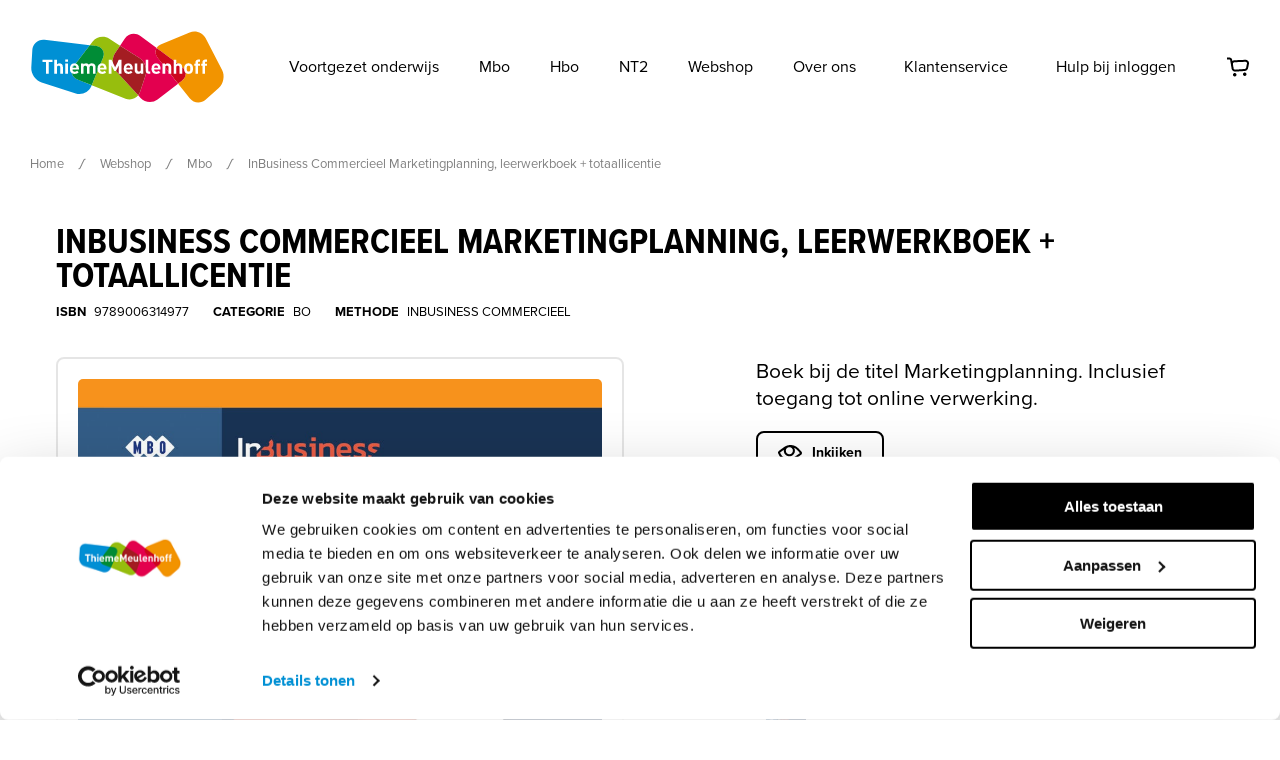

--- FILE ---
content_type: text/html; charset=utf-8
request_url: https://www.thiememeulenhoff.nl/webshop/catalogus/mbo/inbusiness-commercieel-marketingplanning-leerwerkboek-totaallicentie
body_size: 130719
content:
<!DOCTYPE html><html lang="nl"><head><meta charSet="utf-8"/><meta name="viewport" content="width=device-width"/><title>InBusiness Commercieel Marketingplanning, leerwerkboek + totaallicentie | ThiemeMeulenhoff</title><meta name="description" content="Bekijk alle producten van ThiemeMeulenhoff in de webshop. Als docent kun je boeken en docentlicenties bestellen. Kies jouw lesmethode en bestel direct."/><meta property="og:title" content="InBusiness Commercieel Marketingplanning, leerwerkboek + totaallicentie | ThiemeMeulenhoff"/><meta property="og:image" content="/og-image.jpg"/><meta name="next-head-count" content="6"/><script>window.dataLayer = window.dataLayer || [];
    function gtag() {
        dataLayer.push(arguments);
    }
    gtag("consent", "default", {
        ad_storage: "denied",
        analytics_storage: "denied",
        functionality_storage: "denied",
        personalization_storage: "denied",
        security_storage: "granted",
        wait_for_update: 500,
    });
    gtag("set", "ads_data_redaction", true);
    gtag("set", "url_passthrough", true);</script><script>
  (function(w,d,s,l,i){w[l]=w[l]||[];w[l].push({'gtm.start':
      new Date().getTime(),event:'gtm.js'});var f=d.getElementsByTagName(s)[0],
      j=d.createElement(s),dl=l!='dataLayer'?'&l='+l:'';j.async=true;j.src=
      'https://www.googletagmanager.com/gtm.js?id='+i+dl;f.parentNode.insertBefore(j,f);
    })(window,document,'script','dataLayer','GTM-NCHG82')</script><script id="Cookiebot" src="https://consent.cookiebot.com/uc.js" data-cbid="237ee9c6-dbfe-4efd-8e52-df52e7e8f2cb" type="text/javascript" async=""></script><link rel="apple-touch-icon" sizes="152x152" href="/apple-touch-icon.png"/><link rel="icon" type="image/png" sizes="32x32" href="/favicon-32x32.png"/><link rel="icon" type="image/png" sizes="16x16" href="/favicon-16x16.png"/><link rel="manifest" href="/site.webmanifest"/><meta name="msapplication-TileColor" content="#ffffff"/><meta name="theme-color" content="#ffffff"/><link rel="preconnect" href="https://use.typekit.net" crossorigin /><noscript data-n-css=""></noscript><script defer="" nomodule="" src="/_next/static/chunks/polyfills-78c92fac7aa8fdd8.js"></script><script src="/_next/static/chunks/webpack-a92568b924c0d880.js" defer=""></script><script src="/_next/static/chunks/framework-0995a3e8436ddc4f.js" defer=""></script><script src="/_next/static/chunks/main-babc83a3db164c0d.js" defer=""></script><script src="/_next/static/chunks/pages/_app-734e008387b497d7.js" defer=""></script><script src="/_next/static/chunks/c25959c3-99a5dcda7ee7cd73.js" defer=""></script><script src="/_next/static/chunks/6849-1294ee7a51509047.js" defer=""></script><script src="/_next/static/chunks/pages/webshop/catalogus/%5Bbu%5D/%5Bslug%5D-9f3fb674352cd277.js" defer=""></script><script src="/_next/static/qMBUr8ZS6YQLS-DbHJTkz/_buildManifest.js" defer=""></script><script src="/_next/static/qMBUr8ZS6YQLS-DbHJTkz/_ssgManifest.js" defer=""></script><style data-styled="" data-styled-version="5.3.11">*,*::before,*::after{box-sizing:border-box;margin:0;padding:0;}/*!sc*/
html{font-size:62.5%;-webkit-font-smoothing:antialiased;-moz-osx-font-smoothing:grayscale;font-family:proxima-nova;-webkit-scroll-behavior:smooth;-moz-scroll-behavior:smooth;-ms-scroll-behavior:smooth;scroll-behavior:smooth;}/*!sc*/
[id]{-webkit-scroll-margin-top:8.2rem;-moz-scroll-margin-top:8.2rem;-ms-scroll-margin-top:8.2rem;scroll-margin-top:8.2rem;}/*!sc*/
@media screen and (min-width:1024px){[id]{-webkit-scroll-margin-top:13.4rem;-moz-scroll-margin-top:13.4rem;-ms-scroll-margin-top:13.4rem;scroll-margin-top:13.4rem;}}/*!sc*/
ol,ul{list-style:none;}/*!sc*/
a{-webkit-text-decoration:none;text-decoration:none;color:black;}/*!sc*/
data-styled.g1[id="sc-global-QCdIE1"]{content:"sc-global-QCdIE1,"}/*!sc*/
.ccKAZr{display:-webkit-box;display:-webkit-flex;display:-ms-flexbox;display:flex;width:100%;height:auto;border-radius:5px;}/*!sc*/
data-styled.g2[id="style__ImageContainer-sc-1xnbazq-0"]{content:"ccKAZr,"}/*!sc*/
.bdmdAn{font-size:3.6rem;text-transform:uppercase;font-family:proxima-nova-condensed;font-weight:700;font-style:normal;line-height:95%;margin-bottom:2.4rem;}/*!sc*/
@media screen and (min-width:1024px){.bdmdAn{font-size:3.6rem;line-height:95%;}}/*!sc*/
.cRWJTL{font-family:proxima-nova;font-weight:700;font-style:normal;font-size:1.8rem;line-height:2.3rem;margin-bottom:2rem;}/*!sc*/
.bGwLvz{font-family:proxima-nova;font-weight:700;font-style:normal;font-size:1.8rem;line-height:2.2rem;}/*!sc*/
data-styled.g3[id="style__StyledHeading-sc-ae815x-0"]{content:"bdmdAn,cRWJTL,bGwLvz,"}/*!sc*/
.OVIzS{width:2.4rem;height:2.4rem;fill:currentColor;}/*!sc*/
.LmOpu{width:1.2rem;height:1.2rem;fill:currentColor;}/*!sc*/
.fnKCRK{width:1.6rem;height:1.6rem;fill:currentColor;}/*!sc*/
.diIhOq{width:2rem;height:2rem;fill:currentColor;}/*!sc*/
data-styled.g4[id="style__StyledIcon-sc-1rowdx5-0"]{content:"OVIzS,LmOpu,fnKCRK,diIhOq,"}/*!sc*/
.cTtFWb{font-family:proxima-nova;font-weight:400;font-style:normal;font-size:1.6rem;line-height:2.4rem;margin-bottom:4rem;font-weight:700;position:relative;display:-webkit-inline-box;display:-webkit-inline-flex;display:-ms-inline-flexbox;display:inline-flex;-webkit-align-items:center;-webkit-box-align:center;-ms-flex-align:center;align-items:center;margin:0;cursor:pointer;color:#0090D4;}/*!sc*/
.cTtFWb a{color:#004E6D;}/*!sc*/
.cTtFWb a:active{color:#000000;}/*!sc*/
.cTtFWb:hover{color:#004E6D;}/*!sc*/
.cTtFWb:active{color:#000000;}/*!sc*/
.cTtFWb:focus{color:#0090D4;}/*!sc*/
.cTtFWb:focus::after{display:block;content:"";border:0.3rem solid #0090D4;position:absolute;top:-0.3rem;right:-0.8rem;bottom:-0.3rem;left:-0.8rem;border-radius:0.4rem;}/*!sc*/
.dPqwfF{font-family:proxima-nova;font-weight:400;font-style:normal;font-size:1.6rem;line-height:2.4rem;margin-bottom:4rem;font-weight:700;position:relative;display:-webkit-inline-box;display:-webkit-inline-flex;display:-ms-inline-flexbox;display:inline-flex;-webkit-align-items:center;-webkit-box-align:center;-ms-flex-align:center;align-items:center;margin:0;cursor:pointer;}/*!sc*/
.dPqwfF a{color:#004E6D;}/*!sc*/
.dPqwfF a:active{color:#000000;}/*!sc*/
data-styled.g5[id="style__ExternalLink-sc-htdfqr-0"]{content:"cTtFWb,dPqwfF,"}/*!sc*/
.gHWsyu{margin-right:1rem;min-width:2rem;}/*!sc*/
data-styled.g7[id="style__Icon-sc-htdfqr-2"]{content:"gHWsyu,"}/*!sc*/
.dageJY{display:-webkit-inline-box;display:-webkit-inline-flex;display:-ms-inline-flexbox;display:inline-flex;-webkit-align-items:center;-webkit-box-align:center;-ms-flex-align:center;align-items:center;-webkit-box-pack:center;-webkit-justify-content:center;-ms-flex-pack:center;justify-content:center;border-radius:0.8rem;line-height:2.4rem;font-weight:700;cursor:pointer;text-align:center;font-family:proxima-nova;-webkit-transition:all 0.3s ease;transition:all 0.3s ease;background:#FFFFFF;border:0.2rem solid #000000;color:#000000;padding:0.8rem 2rem;font-size:1.4rem;}/*!sc*/
@media screen and (max-width:768px){.dageJY{width:100%;}}/*!sc*/
.dageJY:hover{background:#000000;color:#FFFFFF;border-color:#FFFFFF;}/*!sc*/
.dageJY:hover div{border-color:#000000 transparent transparent;}/*!sc*/
.dageJY:active{background:#004E6D;color:#FFFFFF;border-color:#004E6D;}/*!sc*/
.dageJY:focus{border-color:#0090D4;outline:0.2rem solid #0090D4;background:#FFFFFF;color:#000000;}/*!sc*/
.gcfslv{display:-webkit-inline-box;display:-webkit-inline-flex;display:-ms-inline-flexbox;display:inline-flex;-webkit-align-items:center;-webkit-box-align:center;-ms-flex-align:center;align-items:center;-webkit-box-pack:center;-webkit-justify-content:center;-ms-flex-pack:center;justify-content:center;border-radius:0.8rem;line-height:2.4rem;font-weight:700;cursor:pointer;text-align:center;font-family:proxima-nova;-webkit-transition:all 0.3s ease;transition:all 0.3s ease;background:#000000;border:0.2rem solid #000000;color:#FFFFFF;padding:1.3rem 2rem;font-size:1.5rem;}/*!sc*/
@media screen and (max-width:768px){.gcfslv{width:100%;}}/*!sc*/
.gcfslv:hover{background:#FFFFFF;color:#000000;}/*!sc*/
.gcfslv:hover div{border-color:#000000 transparent transparent;}/*!sc*/
.gcfslv:active{background:#D0D0D0;color:#000000;}/*!sc*/
.gcfslv:focus{border-color:#0090D4;outline:0.2rem solid #0090D4;background:#000000;color:#FFFFFF;}/*!sc*/
.bFopNF{display:-webkit-inline-box;display:-webkit-inline-flex;display:-ms-inline-flexbox;display:inline-flex;-webkit-align-items:center;-webkit-box-align:center;-ms-flex-align:center;align-items:center;-webkit-box-pack:center;-webkit-justify-content:center;-ms-flex-pack:center;justify-content:center;border-radius:0.8rem;line-height:2.4rem;font-weight:700;cursor:pointer;text-align:center;font-family:proxima-nova;-webkit-transition:all 0.3s ease;transition:all 0.3s ease;background:transparent;border:0.2rem solid #000000;color:#000000;padding:1.3rem 2rem;font-size:1.5rem;}/*!sc*/
@media screen and (max-width:768px){.bFopNF{width:100%;}}/*!sc*/
.bFopNF:hover{background:#000000;color:#FFFFFF;}/*!sc*/
.bFopNF:hover div{border-color:#000000 transparent transparent;}/*!sc*/
.bFopNF:active{background:#004E6D;color:#FFFFFF;border-color:#004E6D;}/*!sc*/
.bFopNF:focus{border-color:#0090D4;outline:0.2rem solid #0090D4;background:transparent;color:#000000;}/*!sc*/
data-styled.g8[id="style__StyledButton-sc-126ga0g-0"]{content:"dageJY,gcfslv,bFopNF,"}/*!sc*/
.gXFahA{display:none;width:1.5rem;height:1.5rem;margin-right:0.5rem;border:0.2rem solid #000000;border-radius:50%;border-color:#000000 transparent transparent;-webkit-animation:rotate 1.2s linear infinite;animation:rotate 1.2s linear infinite;}/*!sc*/
.UIfZm{display:none;width:1.5rem;height:1.5rem;margin-right:0.5rem;border:0.2rem solid #000000;border-radius:50%;border-color:#000000 transparent transparent;-webkit-animation:rotate 1.2s linear infinite;animation:rotate 1.2s linear infinite;border-color:#FFFFFF transparent transparent;}/*!sc*/
data-styled.g9[id="style__Loader-sc-126ga0g-1"]{content:"gXFahA,UIfZm,"}/*!sc*/
.ZyFSQ{margin-right:1rem;}/*!sc*/
.enudEa{margin-right:1rem;}/*!sc*/
.enudEa svg{-webkit-filter:invert(0);filter:invert(0);}/*!sc*/
data-styled.g10[id="style__StyledIcon-sc-126ga0g-2"]{content:"ZyFSQ,enudEa,"}/*!sc*/
.EABPr{width:100%;margin:0 auto;max-width:1440px;}/*!sc*/
@media screen and (min-width:0px){.EABPr{padding-left:16px;padding-right:16px;}}/*!sc*/
@media screen and (min-width:375px){.EABPr{padding-left:16px;padding-right:16px;}}/*!sc*/
@media screen and (min-width:768px){.EABPr{padding-left:40px;padding-right:40px;}}/*!sc*/
@media screen and (min-width:1024px){.EABPr{padding-left:56px;padding-right:56px;}}/*!sc*/
@media screen and (min-width:1440px){.EABPr{padding-left:80px;padding-right:80px;}}/*!sc*/
data-styled.g11[id="style__Container-sc-ryklhi-0"]{content:"EABPr,"}/*!sc*/
.gYpNfL{display:-webkit-box;display:-webkit-flex;display:-ms-flexbox;display:flex;-webkit-flex-wrap:wrap;-ms-flex-wrap:wrap;flex-wrap:wrap;}/*!sc*/
@media screen and (min-width:0px){.gYpNfL{margin:calc( -16px / 2 );}}/*!sc*/
@media screen and (min-width:375px){.gYpNfL{margin:calc( -16px / 2 );}}/*!sc*/
@media screen and (min-width:768px){.gYpNfL{margin:calc( -24px / 2 );}}/*!sc*/
@media screen and (min-width:1024px){.gYpNfL{margin:calc( -32px / 2 );}}/*!sc*/
@media screen and (min-width:1440px){.gYpNfL{margin:calc( -40px / 2 );}}/*!sc*/
data-styled.g12[id="style__Row-sc-ryklhi-1"]{content:"gYpNfL,"}/*!sc*/
.kbouaa{width:100%;}/*!sc*/
@media screen and (min-width:0px){.kbouaa{padding:calc( 16px / 2 );width:calc(100% / 12 * 12);}}/*!sc*/
@media screen and (min-width:375px){.kbouaa{padding:calc( 16px / 2 );}}/*!sc*/
@media screen and (min-width:768px){.kbouaa{padding:calc( 24px / 2 );}}/*!sc*/
@media screen and (min-width:1024px){.kbouaa{padding:calc( 32px / 2 );}}/*!sc*/
@media screen and (min-width:1440px){.kbouaa{padding:calc( 40px / 2 );}}/*!sc*/
.hGqPEa{width:100%;}/*!sc*/
@media screen and (min-width:0px){.hGqPEa{padding:calc( 16px / 2 );width:calc(100% / 12 * 12);}}/*!sc*/
@media screen and (min-width:375px){.hGqPEa{padding:calc( 16px / 2 );}}/*!sc*/
@media screen and (min-width:768px){.hGqPEa{padding:calc( 24px / 2 );}}/*!sc*/
@media screen and (min-width:1024px){.hGqPEa{padding:calc( 32px / 2 );width:calc(100% / 12 * 6);}}/*!sc*/
@media screen and (min-width:1440px){.hGqPEa{padding:calc( 40px / 2 );}}/*!sc*/
.ZjrPa{width:100%;}/*!sc*/
@media screen and (min-width:0px){.ZjrPa{padding:calc( 16px / 2 );width:calc(100% / 12 * 12);}}/*!sc*/
@media screen and (min-width:375px){.ZjrPa{padding:calc( 16px / 2 );}}/*!sc*/
@media screen and (min-width:768px){.ZjrPa{padding:calc( 24px / 2 );}}/*!sc*/
@media screen and (min-width:1024px){.ZjrPa{padding:calc( 32px / 2 );width:calc(100% / 12 * 5);margin-left:calc(100% / 12 * 1);}}/*!sc*/
@media screen and (min-width:1440px){.ZjrPa{padding:calc( 40px / 2 );}}/*!sc*/
.CXMqq{width:100%;}/*!sc*/
@media screen and (min-width:0px){.CXMqq{padding:calc( 16px / 2 );}}/*!sc*/
@media screen and (min-width:375px){.CXMqq{padding:calc( 16px / 2 );}}/*!sc*/
@media screen and (min-width:768px){.CXMqq{padding:calc( 24px / 2 );width:calc(100% / 12 * 3);}}/*!sc*/
@media screen and (min-width:1024px){.CXMqq{padding:calc( 32px / 2 );}}/*!sc*/
@media screen and (min-width:1440px){.CXMqq{padding:calc( 40px / 2 );}}/*!sc*/
.jKZYho{width:100%;}/*!sc*/
@media screen and (min-width:0px){.jKZYho{padding:calc( 16px / 2 );}}/*!sc*/
@media screen and (min-width:375px){.jKZYho{padding:calc( 16px / 2 );}}/*!sc*/
@media screen and (min-width:768px){.jKZYho{padding:calc( 24px / 2 );width:calc(100% / 12 * 4);}}/*!sc*/
@media screen and (min-width:1024px){.jKZYho{padding:calc( 32px / 2 );width:calc(100% / 12 * 3);}}/*!sc*/
@media screen and (min-width:1440px){.jKZYho{padding:calc( 40px / 2 );}}/*!sc*/
.lcMABA{width:100%;}/*!sc*/
@media screen and (min-width:0px){.lcMABA{padding:calc( 16px / 2 );}}/*!sc*/
@media screen and (min-width:375px){.lcMABA{padding:calc( 16px / 2 );}}/*!sc*/
@media screen and (min-width:768px){.lcMABA{padding:calc( 24px / 2 );width:calc(100% / 12 * 5);}}/*!sc*/
@media screen and (min-width:1024px){.lcMABA{padding:calc( 32px / 2 );}}/*!sc*/
@media screen and (min-width:1440px){.lcMABA{padding:calc( 40px / 2 );}}/*!sc*/
.bJSoOI{width:100%;}/*!sc*/
@media screen and (min-width:0px){.bJSoOI{padding:calc( 16px / 2 );}}/*!sc*/
@media screen and (min-width:375px){.bJSoOI{padding:calc( 16px / 2 );}}/*!sc*/
@media screen and (min-width:768px){.bJSoOI{padding:calc( 24px / 2 );}}/*!sc*/
@media screen and (min-width:1024px){.bJSoOI{padding:calc( 32px / 2 );width:calc(100% / 12 * 10);}}/*!sc*/
@media screen and (min-width:1440px){.bJSoOI{padding:calc( 40px / 2 );}}/*!sc*/
.gNKdgP{width:100%;}/*!sc*/
@media screen and (min-width:0px){.gNKdgP{padding:calc( 16px / 2 );}}/*!sc*/
@media screen and (min-width:375px){.gNKdgP{padding:calc( 16px / 2 );}}/*!sc*/
@media screen and (min-width:768px){.gNKdgP{padding:calc( 24px / 2 );}}/*!sc*/
@media screen and (min-width:1024px){.gNKdgP{padding:calc( 32px / 2 );width:calc(100% / 12 * 2);}}/*!sc*/
@media screen and (min-width:1440px){.gNKdgP{padding:calc( 40px / 2 );}}/*!sc*/
data-styled.g13[id="style__StyledColumn-sc-ryklhi-2"]{content:"kbouaa,hGqPEa,ZjrPa,CXMqq,jKZYho,lcMABA,bJSoOI,gNKdgP,"}/*!sc*/
.kSXyuB{background-color:#F4F0E8;color:#000000;margin-top:4rem;padding-top:4rem;}/*!sc*/
@media screen and (min-width:768px){.kSXyuB{margin-top:6rem;padding-top:6rem;}}/*!sc*/
@media screen and (min-width:1024px){.kSXyuB{margin-top:8rem;padding-top:8rem;}}/*!sc*/
data-styled.g15[id="style__Top-sc-11ovk3c-0"]{content:"kSXyuB,"}/*!sc*/
.REtEk{background-color:#004E6D;padding:3rem 0;margin-top:-0.1rem;}/*!sc*/
@media screen and (min-width:768px){.REtEk{padding:4rem 0;}}/*!sc*/
data-styled.g16[id="style__Bottom-sc-11ovk3c-1"]{content:"REtEk,"}/*!sc*/
.gGpQhr{background-color:#004E6D;-webkit-clip-path:polygon(0% 65%,100% 0%,100% 100%,0 100%);clip-path:polygon(0% 65%,100% 0%,100% 100%,0 100%);height:9rem;margin-top:-9rem;}/*!sc*/
data-styled.g17[id="style__Divider-sc-11ovk3c-2"]{content:"gGpQhr,"}/*!sc*/
.ezFYfx{color:#FFFFFF;margin-bottom:3.4rem;}/*!sc*/
data-styled.g18[id="style__LinkListTitle-sc-11ovk3c-3"]{content:"ezFYfx,"}/*!sc*/
.jZYJSa{font-family:proxima-nova;font-weight:400;font-style:normal;font-size:1.6rem;line-height:2.4rem;margin-bottom:4rem;line-height:1.5rem;color:#FFFFFF;margin:0;}/*!sc*/
.jZYJSa a{color:#004E6D;}/*!sc*/
.jZYJSa a:active{color:#000000;}/*!sc*/
.jZYJSa:hover{color:#FFFFFF;}/*!sc*/
data-styled.g19[id="style__LinkListLink-sc-11ovk3c-4"]{content:"jZYJSa,"}/*!sc*/
.cTaAkD{margin-bottom:1.8rem;}/*!sc*/
.cTaAkD:last-of-type{margin-bottom:0;}/*!sc*/
data-styled.g20[id="style__LinkListItem-sc-11ovk3c-5"]{content:"cTaAkD,"}/*!sc*/
.gVmGAW{-webkit-align-items:center;-webkit-box-align:center;-ms-flex-align:center;align-items:center;}/*!sc*/
data-styled.g21[id="style__BottomRow-sc-11ovk3c-6"]{content:"gVmGAW,"}/*!sc*/
.iEuJvB{font-family:proxima-nova;font-weight:400;font-style:normal;font-size:1.6rem;line-height:2.4rem;margin-bottom:4rem;font-size:1.4rem;line-height:2rem;color:#FFFFFF;opacity:0.3;-webkit-flex:0 0 auto;-ms-flex:0 0 auto;flex:0 0 auto;margin:0;}/*!sc*/
.iEuJvB a{color:#004E6D;}/*!sc*/
.iEuJvB a:active{color:#000000;}/*!sc*/
.iEuJvB:hover{color:#FFFFFF;opacity:1;}/*!sc*/
@media screen and (min-width:768px){.iEuJvB{padding:1rem;}}/*!sc*/
data-styled.g22[id="style__BottomListLink-sc-11ovk3c-7"]{content:"iEuJvB,"}/*!sc*/
.iDmfjV{border-top:0.1px solid #FFFFFF;opacity:0.3;margin:8rem 0 3rem 0;}/*!sc*/
data-styled.g23[id="style__BottomBorder-sc-11ovk3c-8"]{content:"iDmfjV,"}/*!sc*/
.iPwIid{display:-webkit-box;display:-webkit-flex;display:-ms-flexbox;display:flex;-webkit-flex-direction:column;-ms-flex-direction:column;flex-direction:column;}/*!sc*/
.iPwIid a{margin-bottom:1.8rem;}/*!sc*/
@media screen and (min-width:768px){.iPwIid{-webkit-flex-direction:row;-ms-flex-direction:row;flex-direction:row;-webkit-align-items:center;-webkit-box-align:center;-ms-flex-align:center;align-items:center;}.iPwIid a{margin:0;}}/*!sc*/
data-styled.g24[id="style__BottomLinks-sc-11ovk3c-9"]{content:"iPwIid,"}/*!sc*/
.jovpKr{width:100%;}/*!sc*/
.jovpKr a{opacity:0.3;}/*!sc*/
.jovpKr a:hover{opacity:1;}/*!sc*/
.jovpKr svg{height:2.7rem;width:auto;}/*!sc*/
data-styled.g25[id="style__SocialListWrapper-sc-11ovk3c-10"]{content:"jovpKr,"}/*!sc*/
.JTJWs{margin-bottom:1.2rem;width:100%;}/*!sc*/
data-styled.g26[id="style__AssistanceButton-sc-11ovk3c-11"]{content:"JTJWs,"}/*!sc*/
.iVUOhj{margin-bottom:1.2rem;}/*!sc*/
@media screen and (min-width:768px){.iVUOhj{margin-bottom:4rem;}}/*!sc*/
@media screen and (min-width:1024px){.iVUOhj{margin-bottom:6rem;}}/*!sc*/
data-styled.g27[id="style__StyledHeading-sc-11ovk3c-12"]{content:"iVUOhj,"}/*!sc*/
.hWGwJY{position:relative;z-index:1;margin-top:4rem;-webkit-mask-image:url([data-uri]);mask-image:url([data-uri]);-webkit-mask-size:contain;mask-size:contain;-webkit-mask-repeat:no-repeat;mask-repeat:no-repeat;}/*!sc*/
@media screen and (min-width:768px){.hWGwJY{margin-top:0;}}/*!sc*/
data-styled.g28[id="style__ImageContainer-sc-11ovk3c-13"]{content:"hWGwJY,"}/*!sc*/
.bHAgAz{display:block;width:12.8rem;height:auto;margin:0 auto;}/*!sc*/
@media screen and (min-width:1024px){.bHAgAz{width:100%;margin:0;}}/*!sc*/
data-styled.g29[id="style__StyledLogo-sc-11ovk3c-14"]{content:"bHAgAz,"}/*!sc*/
.fAURwp{margin-bottom:1.2rem;}/*!sc*/
data-styled.g30[id="style__CallUsButton-sc-11ovk3c-15"]{content:"fAURwp,"}/*!sc*/
.ckLgkY{display:inline-block;}/*!sc*/
@media screen and (min-width:768px){.ckLgkY{margin-left:1.2em;}}/*!sc*/
@media screen and (max-width:768px){.ckLgkY{width:100%;}}/*!sc*/
data-styled.g31[id="style__SocialListContainer-sc-1lyrvbx-0"]{content:"ckLgkY,"}/*!sc*/
.llPnIh{width:100%;display:-webkit-box;display:-webkit-flex;display:-ms-flexbox;display:flex;-webkit-box-pack:justify;-webkit-justify-content:space-between;-ms-flex-pack:justify;justify-content:space-between;}/*!sc*/
data-styled.g32[id="style__SocialListSubContainer-sc-1lyrvbx-1"]{content:"llPnIh,"}/*!sc*/
.golWxD{margin:0 1rem;}/*!sc*/
data-styled.g33[id="style__SocialListItem-sc-1lyrvbx-2"]{content:"golWxD,"}/*!sc*/
.jEajuS{padding:0.4rem;box-sizing:content-box;color:#FFFFFF;}/*!sc*/
.jEajuS svg{color:#FFFFFF;}/*!sc*/
data-styled.g34[id="style__SocialIcon-sc-1lyrvbx-3"]{content:"jEajuS,"}/*!sc*/
.loUrPI{font-family:proxima-nova;font-weight:400;font-style:normal;font-size:1.3rem;line-height:1.9rem;}/*!sc*/
.cCMwAC{font-family:proxima-nova;font-weight:400;font-style:normal;font-size:1.6rem;line-height:2.4rem;margin-bottom:4rem;font-weight:700;}/*!sc*/
.cCMwAC a{color:#004E6D;}/*!sc*/
.cCMwAC a:active{color:#000000;}/*!sc*/
.ftWWFa{font-family:proxima-nova;font-weight:400;font-style:normal;font-size:1.6rem;line-height:2.4rem;margin-bottom:4rem;}/*!sc*/
.ftWWFa a{color:#004E6D;}/*!sc*/
.ftWWFa a:active{color:#000000;}/*!sc*/
data-styled.g35[id="style__StyledParagraph-sc-194yfw9-0"]{content:"loUrPI,cCMwAC,ftWWFa,"}/*!sc*/
.eBewBJ{display:-webkit-box;display:-webkit-flex;display:-ms-flexbox;display:flex;-webkit-align-items:center;-webkit-box-align:center;-ms-flex-align:center;align-items:center;}/*!sc*/
.eBewBJ a:hover{-webkit-text-decoration:underline;text-decoration:underline;}/*!sc*/
data-styled.g36[id="style__StyledBreadcrumb-sc-16kyacw-0"]{content:"eBewBJ,"}/*!sc*/
.gmAHYr{color:rgba(0 ,0,0,0.5);margin:0 1.2rem;-webkit-flex-shrink:0;-ms-flex-negative:0;flex-shrink:0;}/*!sc*/
data-styled.g37[id="style__Icon-sc-16kyacw-1"]{content:"gmAHYr,"}/*!sc*/
.hgQVBB{font-family:proxima-nova;font-weight:400;font-style:normal;font-size:1.3rem;line-height:1.9rem;margin:0;color:rgba(0 ,0,0,0.5);line-height:2rem;}/*!sc*/
.hgQVBB:hover{color:rgba(0 ,0,0,0.5);}/*!sc*/
data-styled.g38[id="style__Item-sc-16kyacw-2"]{content:"hgQVBB,"}/*!sc*/
.cOFzGF{display:none;position:absolute;top:9rem;left:0;overflow:auto;height:calc(100vh - 9rem);width:100%;padding:0 2rem;}/*!sc*/
@media screen and (min-width:1024px){.cOFzGF{position:relative;display:-webkit-box;display:-webkit-flex;display:-ms-flexbox;display:flex;top:unset;left:unset;height:auto;width:auto;margin-left:auto;padding:0;}}/*!sc*/
data-styled.g39[id="style__StyledNavigation-sc-meaf9q-0"]{content:"cOFzGF,"}/*!sc*/
.gNJGQz{font-family:proxima-nova;font-weight:400;font-style:normal;font-size:2.1rem;line-height:2.7rem;position:relative;display:-webkit-box;display:-webkit-flex;display:-ms-flexbox;display:flex;-webkit-box-pack:justify;-webkit-justify-content:space-between;-ms-flex-pack:justify;justify-content:space-between;-webkit-align-items:center;-webkit-box-align:center;-ms-flex-align:center;align-items:center;background:none;border:0;cursor:pointer;margin:0;width:100%;text-align:left;border-bottom:0.1rem solid #e2e2e2;color:#000000;}/*!sc*/
.gNJGQz:first-of-type{border-top:0.1rem solid #e2e2e2;}/*!sc*/
@media screen and (min-width:1024px){.gNJGQz{font-family:proxima-nova;font-weight:400;font-style:normal;font-size:1.6rem;line-height:2.4rem;margin-bottom:4rem;width:auto;border:0;margin:0;padding:0;}.gNJGQz a{color:#004E6D;}.gNJGQz a:active{color:#000000;}.gNJGQz:first-of-type{border:0;}}/*!sc*/
.gNJGQz a,.gNJGQz span{padding:2.4rem 0;}/*!sc*/
@media screen and (min-width:1024px){.gNJGQz a,.gNJGQz span{padding:1.2rem 2rem;}}/*!sc*/
.gNJGQz a{color:#000000;padding-left:2.8rem;width:100%;}/*!sc*/
data-styled.g40[id="style__NavigationLink-sc-meaf9q-1"]{content:"gNJGQz,"}/*!sc*/
.gOLHUC{color:rgba(0,0,0,0.1);-webkit-flex:0 0 auto;-ms-flex:0 0 auto;flex:0 0 auto;margin:0 0 0 1rem;padding:0 !important;}/*!sc*/
@media screen and (min-width:1024px){.gOLHUC{display:none;}}/*!sc*/
.fUlWLG{color:rgba(0,0,0,0.1);-webkit-flex:0 0 auto;-ms-flex:0 0 auto;flex:0 0 auto;margin:0 0 0 1rem;padding:0 !important;position:absolute;left:0;top:2.75rem;color:#000000;margin:0;pointer-events:none;width:2rem;height:2rem;}/*!sc*/
@media screen and (min-width:1024px){.fUlWLG{display:none;}}/*!sc*/
data-styled.g41[id="style__Icon-sc-meaf9q-2"]{content:"gOLHUC,fUlWLG,"}/*!sc*/
.fXhDHg{position:fixed;top:0;left:0;width:100%;z-index:10000;background-color:#FFFFFF;}/*!sc*/
data-styled.g43[id="style__StyledPageHeader-sc-bd14yo-1"]{content:"fXhDHg,"}/*!sc*/
.iujkzL{display:-webkit-box;display:-webkit-flex;display:-ms-flexbox;display:flex;-webkit-align-items:center;-webkit-box-align:center;-ms-flex-align:center;align-items:center;-webkit-box-pack:justify;-webkit-justify-content:space-between;-ms-flex-pack:justify;justify-content:space-between;padding:1.5rem 2rem;}/*!sc*/
@media screen and (min-width:1024px){.iujkzL{padding:2rem;-webkit-box-pack:start;-webkit-justify-content:flex-start;-ms-flex-pack:start;justify-content:flex-start;}}/*!sc*/
data-styled.g44[id="style__Inner-sc-bd14yo-2"]{content:"iujkzL,"}/*!sc*/
.ghrHQT{position:absolute;top:10.2rem;left:0;padding:0 2.5rem 1.6rem 2.5rem;z-index:3;white-space:nowrap;overflow-x:auto;-webkit-overflow-scrolling:touch;width:100%;display:-webkit-box;display:-webkit-flex;display:-ms-flexbox;display:flex;}/*!sc*/
.ghrHQT:after{content:"";}/*!sc*/
@media (pointer:coarse){.ghrHQT{-webkit-scrollbar-width:none;-moz-scrollbar-width:none;-ms-scrollbar-width:none;scrollbar-width:none;-ms-overflow-style:none;}.ghrHQT::-webkit-scrollbar{display:none;}}/*!sc*/
@media screen and (min-width:1024px){.ghrHQT{top:15.4rem;padding:0 3rem;}}/*!sc*/
data-styled.g45[id="style__BreadcrumbWrapper-sc-bd14yo-3"]{content:"ghrHQT,"}/*!sc*/
.eVGNaq{display:block;height:5.2rem;width:auto;}/*!sc*/
@media screen and (min-width:1024px){.eVGNaq{height:9.4rem;}}/*!sc*/
data-styled.g46[id="style__StyledLogo-sc-bd14yo-4"]{content:"eVGNaq,"}/*!sc*/
.hNfXYp{position:relative;border:0;background:none;cursor:pointer;padding:0.8rem 1rem;margin:0 2rem 0 auto;}/*!sc*/
@media screen and (min-width:1024px){.hNfXYp{margin:0 0 0 2rem;}}/*!sc*/
data-styled.g47[id="style__CartButton-sc-bd14yo-5"]{content:"hNfXYp,"}/*!sc*/
.dnnnDN{font-family:proxima-nova;font-weight:400;font-style:normal;font-size:1.6rem;line-height:2.4rem;margin-bottom:4rem;display:-webkit-box;display:-webkit-flex;display:-ms-flexbox;display:flex;-webkit-align-items:center;-webkit-box-align:center;-ms-flex-align:center;align-items:center;background:none;border:0;cursor:pointer;margin:0;color:#000000;}/*!sc*/
.dnnnDN a{color:#004E6D;}/*!sc*/
.dnnnDN a:active{color:#000000;}/*!sc*/
.dnnnDN > div{margin:0 1rem 0 0;}/*!sc*/
@media screen and (min-width:1024px){.dnnnDN{display:none;position:absolute;top:13.4rem;right:2rem;z-index:10000;}}/*!sc*/
data-styled.g49[id="style__NavigationButton-sc-bd14yo-7"]{content:"dnnnDN,"}/*!sc*/
.fPCgDk{height:8.2rem;}/*!sc*/
@media screen and (min-width:1024px){.fPCgDk{height:13.4rem;}}/*!sc*/
data-styled.g50[id="style__Spacer-sc-bd14yo-8"]{content:"fPCgDk,"}/*!sc*/
.kSfPcc{font-family:proxima-nova;font-weight:400;font-style:normal;font-size:1.3rem;line-height:1.9rem;border-radius:0.8rem;background-color:#F4F0E8;border:0.1rem solid #EADEC6;color:#000000;padding:1rem 1.5rem;}/*!sc*/
data-styled.g148[id="style__StyledNotification-sc-agbnza-0"]{content:"kSfPcc,"}/*!sc*/
.fLxpyn{display:-webkit-box;display:-webkit-flex;display:-ms-flexbox;display:flex;}/*!sc*/
data-styled.g290[id="style__StyledRadio-sc-1aj63ta-0"]{content:"fLxpyn,"}/*!sc*/
.dQpXPd{position:relative;}/*!sc*/
.dQpXPd input{display:block;width:2.6rem;height:2.6rem;border:0.2rem solid #000000;outline:none;-webkit-appearance:none;-moz-appearance:none;appearance:none;border-radius:100%;cursor:pointer;background-color:#FFFFFF;}/*!sc*/
data-styled.g291[id="style__RadioWrapper-sc-1aj63ta-1"]{content:"dQpXPd,"}/*!sc*/
.bFWYVh{background-color:#F4F0E8;padding:20px;border-radius:8px;}/*!sc*/
data-styled.g329[id="style__StyledProductMetaInformation-sc-rqry99-0"]{content:"bFWYVh,"}/*!sc*/
.jKvjev{display:-webkit-box;display:-webkit-flex;display:-ms-flexbox;display:flex;-webkit-align-items:center;-webkit-box-align:center;-ms-flex-align:center;align-items:center;-webkit-flex-wrap:nowrap;-ms-flex-wrap:nowrap;flex-wrap:nowrap;margin-bottom:20px;}/*!sc*/
.jKvjev:last-of-type{margin:0;}/*!sc*/
.jKvjev p{-webkit-flex:0 0 50%;-ms-flex:0 0 50%;flex:0 0 50%;margin:0 10px 0 0;}/*!sc*/
.jKvjev p:last-of-type{margin:0;}/*!sc*/
data-styled.g330[id="style__Line-sc-rqry99-1"]{content:"jKvjev,"}/*!sc*/
.ipVNgt{padding-top:7rem;}/*!sc*/
@media screen and (min-width:1024px){.ipVNgt{padding-top:9rem;}}/*!sc*/
data-styled.g331[id="style__StyledProductDetails-sc-fv3gjx-0"]{content:"ipVNgt,"}/*!sc*/
.jcRZTM{margin:0 0 1rem;}/*!sc*/
data-styled.g332[id="style__Title-sc-fv3gjx-1"]{content:"jcRZTM,"}/*!sc*/
.czHzCK{display:-webkit-box;display:-webkit-flex;display:-ms-flexbox;display:flex;-webkit-align-items:center;-webkit-box-align:center;-ms-flex-align:center;align-items:center;-webkit-flex-wrap:wrap;-ms-flex-wrap:wrap;flex-wrap:wrap;text-transform:uppercase;margin:0 0 2rem;}/*!sc*/
.czHzCK p{margin:0 2.4rem 0 0;}/*!sc*/
.czHzCK span{font-weight:700;margin:0 0.8rem 0 0;}/*!sc*/
data-styled.g333[id="style__ProductHeader-sc-fv3gjx-2"]{content:"czHzCK,"}/*!sc*/
.fOsJgL{border:0.2rem solid rgba(0,0,0,0.1);border-radius:0.8rem;padding:2rem;}/*!sc*/
data-styled.g334[id="style__ImageWrapper-sc-fv3gjx-3"]{content:"fOsJgL,"}/*!sc*/
.gvSrSF{font-family:proxima-nova;font-weight:400;font-style:normal;font-size:2.1rem;line-height:2.7rem;margin:0 0 2rem;}/*!sc*/
.gvSrSF a{color:#0090D4;-webkit-text-decoration:underline;text-decoration:underline;}/*!sc*/
.gvSrSF a:hover{color:#004E6D;}/*!sc*/
data-styled.g335[id="style__ShortDescription-sc-fv3gjx-4"]{content:"gvSrSF,"}/*!sc*/
.gkBcNu{margin:0 0 3rem;}/*!sc*/
data-styled.g336[id="style__PreviewButton-sc-fv3gjx-5"]{content:"gkBcNu,"}/*!sc*/
.bqZKux{margin:0 0 3rem;}/*!sc*/
@media screen and (min-width:1024px){.bqZKux{margin:0 0 4rem;}}/*!sc*/
data-styled.g337[id="style__StyledProductMetaInformation-sc-fv3gjx-6"]{content:"bqZKux,"}/*!sc*/
.bAJpBd > div,.bAJpBd p{font-family:proxima-nova;font-weight:400;font-style:normal;font-size:1.6rem;line-height:2.4rem;margin-bottom:4rem;margin:0 0 2rem;}/*!sc*/
.bAJpBd > div a,.bAJpBd p a{color:#004E6D;}/*!sc*/
.bAJpBd > div a:active,.bAJpBd p a:active{color:#000000;}/*!sc*/
data-styled.g338[id="style__StyledProductDescription-sc-19fluvd-0"]{content:"bAJpBd,"}/*!sc*/
.cXLNPE{font-family:proxima-nova;font-weight:400;font-style:normal;font-size:1.6rem;line-height:2.4rem;margin-bottom:4rem;font-weight:700;color:#0090D4;cursor:pointer;display:-webkit-box;display:-webkit-flex;display:-ms-flexbox;display:flex;-webkit-flex-direction:row;-ms-flex-direction:row;flex-direction:row;gap:0.8rem;-webkit-align-items:center;-webkit-box-align:center;-ms-flex-align:center;align-items:center;margin-bottom:0;padding:0;background:none;border:none;}/*!sc*/
.cXLNPE a{color:#004E6D;}/*!sc*/
.cXLNPE a:active{color:#000000;}/*!sc*/
data-styled.g339[id="style__StyledReadMore-sc-19fluvd-1"]{content:"cXLNPE,"}/*!sc*/
.vkpZp{padding-bottom:2rem;border-bottom:0.2rem solid #EADEC6;margin:0 0 3rem;}/*!sc*/
@media screen and (min-width:1024px){.vkpZp{margin:0 0 2rem;}}/*!sc*/
data-styled.g340[id="style__StyledOrder-sc-1wu1sjh-0"]{content:"vkpZp,"}/*!sc*/
.dCGSyN{margin:0 0 2.5rem;}/*!sc*/
data-styled.g341[id="style__Title-sc-1wu1sjh-1"]{content:"dCGSyN,"}/*!sc*/
.JIlPH{display:-webkit-box;display:-webkit-flex;display:-ms-flexbox;display:flex;-webkit-align-items:center;-webkit-box-align:center;-ms-flex-align:center;align-items:center;-webkit-box-pack:end;-webkit-justify-content:flex-end;-ms-flex-pack:end;justify-content:flex-end;margin:0 0 2rem;}/*!sc*/
data-styled.g343[id="style__Footer-sc-1wu1sjh-3"]{content:"JIlPH,"}/*!sc*/
.bfVoXZ{margin:0 0 0 1.5rem;}/*!sc*/
data-styled.g344[id="style__CTA-sc-1wu1sjh-4"]{content:"bfVoXZ,"}/*!sc*/
.crtJJm{display:-webkit-box;display:-webkit-flex;display:-ms-flexbox;display:flex;-webkit-align-items:center;-webkit-box-align:center;-ms-flex-align:center;align-items:center;-webkit-flex-wrap:nowrap;-ms-flex-wrap:nowrap;flex-wrap:nowrap;}/*!sc*/
data-styled.g346[id="style__StyledPrice-sc-gcjqis-0"]{content:"crtJJm,"}/*!sc*/
.kpAazg{position:relative;margin:0 16px 0 0;color:#808080;}/*!sc*/
.kpAazg::before{position:absolute;bottom:50%;left:-10%;-webkit-transform:rotate(-10deg);-ms-transform:rotate(-10deg);transform:rotate(-10deg);display:block;height:1px;width:120%;background-color:#808080;content:"";}/*!sc*/
data-styled.g347[id="style__Suggested-sc-gcjqis-1"]{content:"kpAazg,"}/*!sc*/
.kFBMCf{margin:0;}/*!sc*/
data-styled.g348[id="style__Netto-sc-gcjqis-2"]{content:"kFBMCf,"}/*!sc*/
.gMSCXn{margin:0 0 30px;}/*!sc*/
data-styled.g349[id="style__StyledOrderOption-sc-uzrumw-0"]{content:"gMSCXn,"}/*!sc*/
.dASBxD{display:-webkit-box;display:-webkit-flex;display:-ms-flexbox;display:flex;-webkit-align-items:center;-webkit-box-align:center;-ms-flex-align:center;align-items:center;-webkit-flex-wrap:nowrap;-ms-flex-wrap:nowrap;flex-wrap:nowrap;margin:0 0 10px;}/*!sc*/
data-styled.g350[id="style__Header-sc-uzrumw-1"]{content:"dASBxD,"}/*!sc*/
.gPerhO{font-family:proxima-nova;font-weight:400;font-style:normal;font-size:1.6rem;line-height:2.4rem;margin-bottom:4rem;font-weight:700;margin:0 auto 0 10px;cursor:pointer;}/*!sc*/
.gPerhO a{color:#004E6D;}/*!sc*/
.gPerhO a:active{color:#000000;}/*!sc*/
data-styled.g351[id="style__Title-sc-uzrumw-2"]{content:"gPerhO,"}/*!sc*/
.ioUoTi{margin:0 0 0 36px;}/*!sc*/
data-styled.g352[id="style__Description-sc-uzrumw-3"]{content:"ioUoTi,"}/*!sc*/
.eyxKtJ{display:-webkit-box;display:-webkit-flex;display:-ms-flexbox;display:flex;-webkit-align-items:center;-webkit-box-align:center;-ms-flex-align:center;align-items:center;-webkit-flex-wrap:nowrap;-ms-flex-wrap:nowrap;flex-wrap:nowrap;}/*!sc*/
data-styled.g353[id="style__StyledCounter-sc-1jyaqqx-0"]{content:"eyxKtJ,"}/*!sc*/
.iNqwiU{display:-webkit-box;display:-webkit-flex;display:-ms-flexbox;display:flex;-webkit-align-items:center;-webkit-box-align:center;-ms-flex-align:center;align-items:center;-webkit-box-pack:center;-webkit-justify-content:center;-ms-flex-pack:center;justify-content:center;width:4rem;height:4rem;border:none;cursor:pointer;background:none;}/*!sc*/
data-styled.g354[id="style__Button-sc-1jyaqqx-1"]{content:"iNqwiU,"}/*!sc*/
.iEEhoZ{display:block;width:4rem;height:4rem;border:0.2rem solid #F4F0E8;border-radius:0.8rem;outline:none;text-align:center;-webkit-appearance:none;-moz-appearance:none;appearance:none;padding:0 0.4rem;}/*!sc*/
.iEEhoZ::-webkit-outer-spin-button,.iEEhoZ::-webkit-inner-spin-button{-webkit-appearance:none;-moz-appearance:none;appearance:none;margin:0;}/*!sc*/
data-styled.g355[id="style__Input-sc-1jyaqqx-2"]{content:"iEEhoZ,"}/*!sc*/
.foIugm{margin-bottom:3rem;}/*!sc*/
@media screen and (min-width:1024px){.foIugm{margin-bottom:4rem;}}/*!sc*/
data-styled.g364[id="style__StyledProductPackContents-sc-10gpuuw-0"]{content:"foIugm,"}/*!sc*/
.ibMTEf{margin:0 0 1rem;}/*!sc*/
data-styled.g365[id="style__Title-sc-10gpuuw-1"]{content:"ibMTEf,"}/*!sc*/
.iDCUBE{display:-webkit-box;display:-webkit-flex;display:-ms-flexbox;display:flex;-webkit-align-items:center;-webkit-box-align:center;-ms-flex-align:center;align-items:center;padding:1rem 0;border-bottom:0.2rem solid #EADEC6;}/*!sc*/
data-styled.g366[id="style__PackItem-sc-10gpuuw-2"]{content:"iDCUBE,"}/*!sc*/
.hFVaO{width:6rem;height:6rem;-webkit-flex:0 0 auto;-ms-flex:0 0 auto;flex:0 0 auto;padding:0 1rem;}/*!sc*/
.hFVaO img{display:block;width:100%;height:100%;object-fit:contain;}/*!sc*/
data-styled.g367[id="style__ImageWrapper-sc-10gpuuw-3"]{content:"hFVaO,"}/*!sc*/
.jEwWyw{padding:0 1rem;min-width:0;}/*!sc*/
.jEwWyw p{white-space:nowrap;overflow:hidden;text-overflow:ellipsis;margin:0;}/*!sc*/
data-styled.g368[id="style__Text-sc-10gpuuw-4"]{content:"jEwWyw,"}/*!sc*/
</style><style data-href="https://use.typekit.net/puf2jho.css">@import url("https://p.typekit.net/p.css?s=1&k=puf2jho&ht=tk&f=139.175.143&a=87656847&app=typekit&e=css");@font-face{font-family:"proxima-nova";src:url("https://use.typekit.net/af/2555e1/00000000000000007735e603/30/l?primer=7cdcb44be4a7db8877ffa5c0007b8dd865b3bbc383831fe2ea177f62257a9191&fvd=n7&v=3") format("woff2"),url("https://use.typekit.net/af/2555e1/00000000000000007735e603/30/d?primer=7cdcb44be4a7db8877ffa5c0007b8dd865b3bbc383831fe2ea177f62257a9191&fvd=n7&v=3") format("woff"),url("https://use.typekit.net/af/2555e1/00000000000000007735e603/30/a?primer=7cdcb44be4a7db8877ffa5c0007b8dd865b3bbc383831fe2ea177f62257a9191&fvd=n7&v=3") format("opentype");font-display:auto;font-style:normal;font-weight:700;font-stretch:normal}@font-face{font-family:"proxima-nova";src:url("https://use.typekit.net/af/efe4a5/00000000000000007735e609/30/l?primer=7cdcb44be4a7db8877ffa5c0007b8dd865b3bbc383831fe2ea177f62257a9191&fvd=n4&v=3") format("woff2"),url("https://use.typekit.net/af/efe4a5/00000000000000007735e609/30/d?primer=7cdcb44be4a7db8877ffa5c0007b8dd865b3bbc383831fe2ea177f62257a9191&fvd=n4&v=3") format("woff"),url("https://use.typekit.net/af/efe4a5/00000000000000007735e609/30/a?primer=7cdcb44be4a7db8877ffa5c0007b8dd865b3bbc383831fe2ea177f62257a9191&fvd=n4&v=3") format("opentype");font-display:auto;font-style:normal;font-weight:400;font-stretch:normal}@font-face{font-family:"proxima-nova-condensed";src:url("https://use.typekit.net/af/15606c/00000000000000007735e60c/30/l?primer=7cdcb44be4a7db8877ffa5c0007b8dd865b3bbc383831fe2ea177f62257a9191&fvd=n7&v=3") format("woff2"),url("https://use.typekit.net/af/15606c/00000000000000007735e60c/30/d?primer=7cdcb44be4a7db8877ffa5c0007b8dd865b3bbc383831fe2ea177f62257a9191&fvd=n7&v=3") format("woff"),url("https://use.typekit.net/af/15606c/00000000000000007735e60c/30/a?primer=7cdcb44be4a7db8877ffa5c0007b8dd865b3bbc383831fe2ea177f62257a9191&fvd=n7&v=3") format("opentype");font-display:auto;font-style:normal;font-weight:700;font-stretch:normal}.tk-proxima-nova{font-family:"proxima-nova",sans-serif}.tk-proxima-nova-condensed{font-family:"proxima-nova-condensed",sans-serif}</style></head><body><div id="__next"><header class="style__StyledPageHeader-sc-bd14yo-1 fXhDHg"><div class="style__Inner-sc-bd14yo-2 iujkzL"><a aria-label="Home" href="/"><img alt="ThiemeMeulenhoff" class="style__StyledLogo-sc-bd14yo-4 eVGNaq" src="/logo.svg?url"/></a><nav class="style__StyledNavigation-sc-meaf9q-0 cOFzGF"><button class="style__NavigationLink-sc-meaf9q-1 gNJGQz"><span>Voortgezet onderwijs</span><div class="style__StyledIcon-sc-1rowdx5-0 OVIzS style__Icon-sc-meaf9q-2 gOLHUC" size="24"></div></button><button class="style__NavigationLink-sc-meaf9q-1 gNJGQz"><span>Mbo</span><div class="style__StyledIcon-sc-1rowdx5-0 OVIzS style__Icon-sc-meaf9q-2 gOLHUC" size="24"></div></button><button class="style__NavigationLink-sc-meaf9q-1 gNJGQz"><span>Hbo</span><div class="style__StyledIcon-sc-1rowdx5-0 OVIzS style__Icon-sc-meaf9q-2 gOLHUC" size="24"></div></button><button class="style__NavigationLink-sc-meaf9q-1 gNJGQz"><span>NT2</span><div class="style__StyledIcon-sc-1rowdx5-0 OVIzS style__Icon-sc-meaf9q-2 gOLHUC" size="24"></div></button><button class="style__NavigationLink-sc-meaf9q-1 gNJGQz"><span>Webshop</span><div class="style__StyledIcon-sc-1rowdx5-0 OVIzS style__Icon-sc-meaf9q-2 gOLHUC" size="24"></div></button><button class="style__NavigationLink-sc-meaf9q-1 gNJGQz"><span>Over ons</span><div class="style__StyledIcon-sc-1rowdx5-0 OVIzS style__Icon-sc-meaf9q-2 gOLHUC" size="24"></div></button><button class="style__NavigationLink-sc-meaf9q-1 gNJGQz"><div class="style__StyledIcon-sc-1rowdx5-0 OVIzS style__Icon-sc-meaf9q-2 fUlWLG" size="24"></div><a href="/klantenservice">Klantenservice</a></button><button class="style__NavigationLink-sc-meaf9q-1 gNJGQz"><div class="style__StyledIcon-sc-1rowdx5-0 OVIzS style__Icon-sc-meaf9q-2 fUlWLG" size="24"></div><a href="/klantenservice/veelgestelde-vragen/hulp-bij-inloggen">Hulp bij inloggen</a></button></nav><a class="style__CartButton-sc-bd14yo-5 hNfXYp" href="/webshop/winkelwagen"><div class="style__StyledIcon-sc-1rowdx5-0 OVIzS" size="24"></div></a><button class="style__NavigationButton-sc-bd14yo-7 dnnnDN"><div class="style__StyledIcon-sc-1rowdx5-0 OVIzS" size="24"></div>Menu</button></div></header><div class="style__Spacer-sc-bd14yo-8 fPCgDk"></div><div class="style__BreadcrumbWrapper-sc-bd14yo-3 ghrHQT"><div class="style__StyledBreadcrumb-sc-16kyacw-0 eBewBJ"><a class="style__ExternalLink-sc-htdfqr-0 style__InternalLink-sc-htdfqr-1 cTtFWb style__Item-sc-16kyacw-2 hgQVBB" href="/">Home</a><div class="style__StyledIcon-sc-1rowdx5-0 LmOpu style__Icon-sc-16kyacw-1 gmAHYr" size="12"></div><a class="style__ExternalLink-sc-htdfqr-0 style__InternalLink-sc-htdfqr-1 cTtFWb style__Item-sc-16kyacw-2 hgQVBB" href="/webshop/catalogus">Webshop</a><div class="style__StyledIcon-sc-1rowdx5-0 LmOpu style__Icon-sc-16kyacw-1 gmAHYr" size="12"></div><a class="style__ExternalLink-sc-htdfqr-0 style__InternalLink-sc-htdfqr-1 cTtFWb style__Item-sc-16kyacw-2 hgQVBB" href="/webshop/catalogus/mbo">Mbo</a><div class="style__StyledIcon-sc-1rowdx5-0 LmOpu style__Icon-sc-16kyacw-1 gmAHYr" size="12"></div><p class="style__Item-sc-16kyacw-2 hgQVBB">InBusiness Commercieel Marketingplanning, leerwerkboek + totaallicentie</p></div></div><main><div class="style__Container-sc-ryklhi-0 EABPr"><div class="style__StyledProductDetails-sc-fv3gjx-0 ipVNgt"><div class="style__Row-sc-ryklhi-1 gYpNfL"><div offset="[object Object]" class="style__StyledColumn-sc-ryklhi-2 kbouaa"><h2 class="style__StyledHeading-sc-ae815x-0 bdmdAn style__Title-sc-fv3gjx-1 jcRZTM" type="HEADING_2">InBusiness Commercieel Marketingplanning, leerwerkboek + totaallicentie</h2><div class="style__ProductHeader-sc-fv3gjx-2 czHzCK"><p class="style__StyledParagraph-sc-194yfw9-0 loUrPI" type="BREADCRUMB"><span>ISBN</span>9789006314977</p><p class="style__StyledParagraph-sc-194yfw9-0 loUrPI" type="BREADCRUMB"><span>Categorie</span>BO</p><p class="style__StyledParagraph-sc-194yfw9-0 loUrPI" type="BREADCRUMB"><span>Methode</span>InBusiness Commercieel</p></div></div></div><div class="style__Row-sc-ryklhi-1 gYpNfL"><div offset="[object Object]" class="style__StyledColumn-sc-ryklhi-2 hGqPEa"><div class="style__ImageWrapper-sc-fv3gjx-3 fOsJgL"><img class="style__ImageContainer-sc-1xnbazq-0 ccKAZr" src="https://media.helice.cloud/thiemecorp.helice.cloud/images/nl/123e6419-edf5-460b-aee3-70e66c2c7d2a-1599_1.jpeg?width=800?w=342&amp;fm=webp&amp;q=75" alt="InBusiness Commercieel Marketingplanning, leerwerkboek + totaallicentie" loading="lazy" srcSet="https://media.helice.cloud/thiemecorp.helice.cloud/images/nl/123e6419-edf5-460b-aee3-70e66c2c7d2a-1599_1.jpeg?width=800?w=342&amp;fm=webp&amp;q=75 342w, https://media.helice.cloud/thiemecorp.helice.cloud/images/nl/123e6419-edf5-460b-aee3-70e66c2c7d2a-1599_1.jpeg?width=800?w=684&amp;fm=webp&amp;q=75 684w, https://media.helice.cloud/thiemecorp.helice.cloud/images/nl/123e6419-edf5-460b-aee3-70e66c2c7d2a-1599_1.jpeg?width=800?w=735&amp;fm=webp&amp;q=75 735w, https://media.helice.cloud/thiemecorp.helice.cloud/images/nl/123e6419-edf5-460b-aee3-70e66c2c7d2a-1599_1.jpeg?width=800?w=1470&amp;fm=webp&amp;q=75 1470w, https://media.helice.cloud/thiemecorp.helice.cloud/images/nl/123e6419-edf5-460b-aee3-70e66c2c7d2a-1599_1.jpeg?width=800?w=943&amp;fm=webp&amp;q=75 943w, https://media.helice.cloud/thiemecorp.helice.cloud/images/nl/123e6419-edf5-460b-aee3-70e66c2c7d2a-1599_1.jpeg?width=800?w=1886&amp;fm=webp&amp;q=75 1886w, https://media.helice.cloud/thiemecorp.helice.cloud/images/nl/123e6419-edf5-460b-aee3-70e66c2c7d2a-1599_1.jpeg?width=800?w=647&amp;fm=webp&amp;q=75 647w, https://media.helice.cloud/thiemecorp.helice.cloud/images/nl/123e6419-edf5-460b-aee3-70e66c2c7d2a-1599_1.jpeg?width=800?w=1294&amp;fm=webp&amp;q=75 1294w, https://media.helice.cloud/thiemecorp.helice.cloud/images/nl/123e6419-edf5-460b-aee3-70e66c2c7d2a-1599_1.jpeg?width=800?w=620&amp;fm=webp&amp;q=75 620w, https://media.helice.cloud/thiemecorp.helice.cloud/images/nl/123e6419-edf5-460b-aee3-70e66c2c7d2a-1599_1.jpeg?width=800?w=1240&amp;fm=webp&amp;q=75 1240w" sizes="(min-width: 0px) and (max-width: 374px) 342px, (min-width: 375px) and (max-width: 767px) 735px, (min-width: 768px) and (max-width: 1023px) 943px, (min-width: 1024px) and (max-width: 1439px) 647px, (min-width: 1440px) 620px"/></div></div><div offset="[object Object]" class="style__StyledColumn-sc-ryklhi-2 ZjrPa"><div class="style__ShortDescription-sc-fv3gjx-4 gvSrSF">Boek bij de titel Marketingplanning. Inclusief toegang tot online verwerking.</div><button class="style__StyledButton-sc-126ga0g-0 dageJY style__PreviewButton-sc-fv3gjx-5 gkBcNu" type="button"><div class="style__Loader-sc-126ga0g-1 gXFahA"></div><div class="style__StyledIcon-sc-1rowdx5-0 OVIzS style__StyledIcon-sc-126ga0g-2 ZyFSQ" size="24"></div>Inkijken</button><div class="style__StyledProductPackContents-sc-10gpuuw-0 foIugm"><h3 class="style__StyledHeading-sc-ae815x-0 cRWJTL style__Title-sc-10gpuuw-1 ibMTEf" type="HEADING_3">Dit pakket bestaat uit:</h3><div class="style__PackItem-sc-10gpuuw-2 iDCUBE"><div class="style__ImageWrapper-sc-10gpuuw-3 hFVaO"><style data-emotion="css 9whsf3">.css-9whsf3{max-width:100%;}</style><img alt="InBusiness Commercieel Marketingplanning, leerwerkboek + totaallicentie" src="https://media.helice.cloud/thiemecorp.helice.cloud/images/nl/123e6419-edf5-460b-aee3-70e66c2c7d2a-1599_1.jpeg?width=800" class="css-9whsf3"/></div><div class="style__Text-sc-10gpuuw-4 jEwWyw"><p class="style__StyledParagraph-sc-194yfw9-0 cCMwAC" type="BODY_BOLD">InBusiness Commercieel Marketingplanning, leerwerkboek + totaallicentie</p><p class="style__StyledParagraph-sc-194yfw9-0 ftWWFa">Online + boek BO</p></div></div><div class="style__PackItem-sc-10gpuuw-2 iDCUBE"><div class="style__ImageWrapper-sc-10gpuuw-3 hFVaO"><style data-emotion="css 9whsf3">.css-9whsf3{max-width:100%;}</style><img alt="InBusiness Commercieel Marketingplanning online 1 jaar" src="https://media.helice.cloud/thiemecorp.helice.cloud/images/nl/70da140c-e4c3-4777-b12b-90f0073cebe6-1629_1.jpeg?width=800" class="css-9whsf3"/></div><div class="style__Text-sc-10gpuuw-4 jEwWyw"><p class="style__StyledParagraph-sc-194yfw9-0 cCMwAC" type="BODY_BOLD">InBusiness Commercieel Marketingplanning online 1 jaar</p><p class="style__StyledParagraph-sc-194yfw9-0 ftWWFa">Online</p></div></div><div class="style__PackItem-sc-10gpuuw-2 iDCUBE"><div class="style__ImageWrapper-sc-10gpuuw-3 hFVaO"><style data-emotion="css 9whsf3">.css-9whsf3{max-width:100%;}</style><img alt="InBusiness Commercieel Marketingplanning, leerwerkboek" src="https://media.helice.cloud/thiemecorp.helice.cloud/images/nl/68bf307a-de77-4749-a71d-960b2441127c-8049_1.jpeg?width=800" class="css-9whsf3"/></div><div class="style__Text-sc-10gpuuw-4 jEwWyw"><p class="style__StyledParagraph-sc-194yfw9-0 cCMwAC" type="BODY_BOLD">InBusiness Commercieel Marketingplanning, leerwerkboek</p><p class="style__StyledParagraph-sc-194yfw9-0 ftWWFa">Boek</p></div></div></div><div class="style__StyledOrder-sc-1wu1sjh-0 vkpZp"><h3 class="style__StyledHeading-sc-ae815x-0 cRWJTL style__Title-sc-1wu1sjh-1 dCGSyN" type="HEADING_3">Direct bestellen</h3><div class="style__StyledOrderOption-sc-uzrumw-0 gMSCXn"><div class="style__Header-sc-uzrumw-1 dASBxD"><div class="style__StyledRadio-sc-1aj63ta-0 fLxpyn"><div class="style__RadioWrapper-sc-1aj63ta-1 dQpXPd"><input id="Gebruikersexemplaar" name="orderOption" type="radio" value="Gebruikersexemplaar"/></div></div><label for="Gebruikersexemplaar" class="style__Title-sc-uzrumw-2 gPerhO">Gebruikersexemplaar</label><div class="style__StyledPrice-sc-gcjqis-0 crtJJm"><p class="style__StyledParagraph-sc-194yfw9-0 ftWWFa style__Suggested-sc-gcjqis-1 kpAazg">€ 47,00</p><p class="style__StyledParagraph-sc-194yfw9-0 cCMwAC style__Netto-sc-gcjqis-2 kFBMCf" type="BODY_BOLD">€ 9,40</p></div></div><p class="style__StyledParagraph-sc-194yfw9-0 ftWWFa style__Description-sc-uzrumw-3 ioUoTi">Werk je al met de methode? Dan kan je een exemplaar bestellen om als docent te gebruiken in je lessen.</p></div><div class="style__Footer-sc-1wu1sjh-3 JIlPH"><div class="style__StyledCounter-sc-1jyaqqx-0 eyxKtJ"><button class="style__Button-sc-1jyaqqx-1 iNqwiU"><div class="style__StyledIcon-sc-1rowdx5-0 fnKCRK" size="16"></div></button><input min="0" readonly="" type="number" class="style__Input-sc-1jyaqqx-2 iEEhoZ" value="1"/><button class="style__Button-sc-1jyaqqx-1 iNqwiU"><div class="style__StyledIcon-sc-1rowdx5-0 fnKCRK" size="16"></div></button></div><button class="style__StyledButton-sc-126ga0g-0 gcfslv style__CTA-sc-1wu1sjh-4 bfVoXZ" type="button"><div class="style__Loader-sc-126ga0g-1 UIfZm"></div><div class="style__StyledIcon-sc-1rowdx5-0 OVIzS style__StyledIcon-sc-126ga0g-2 enudEa" size="24"></div>In winkelwagen</button></div><div class="style__StyledNotification-sc-agbnza-0 kSfPcc" type="info">Dit product is uit voorraad leverbaar</div></div><div class="style__StyledProductMetaInformation-sc-rqry99-0 bFWYVh style__StyledProductMetaInformation-sc-fv3gjx-6 bqZKux"><div class="style__Line-sc-rqry99-1 jKvjev"><p class="style__StyledParagraph-sc-194yfw9-0 cCMwAC" type="BODY_BOLD">Druk</p><p class="style__StyledParagraph-sc-194yfw9-0 ftWWFa">1</p></div><div class="style__Line-sc-rqry99-1 jKvjev"><p class="style__StyledParagraph-sc-194yfw9-0 cCMwAC" type="BODY_BOLD">Methode</p><p class="style__StyledParagraph-sc-194yfw9-0 ftWWFa">InBusiness Commercieel</p></div><div class="style__Line-sc-rqry99-1 jKvjev"><p class="style__StyledParagraph-sc-194yfw9-0 cCMwAC" type="BODY_BOLD">Soort uitgave</p><p class="style__StyledParagraph-sc-194yfw9-0 ftWWFa">Online + boek BO</p></div><div class="style__Line-sc-rqry99-1 jKvjev"><p class="style__StyledParagraph-sc-194yfw9-0 cCMwAC" type="BODY_BOLD">ISBN</p><p class="style__StyledParagraph-sc-194yfw9-0 ftWWFa">9789006314977</p></div></div><div class="style__StyledProductDescription-sc-19fluvd-0 bAJpBd"><h3 class="style__StyledHeading-sc-ae815x-0 cRWJTL" type="HEADING_3">Productbeschrijving</h3><div>Dit boek is onderdeel van InBusiness, een modulaire methode voor mbo Economie. Een breed aanbod van leereenheden dekt alle onderwerpen voor de commerciële en financiële opleidingen. In de serie InBusiness Comme...</div><button class="style__StyledReadMore-sc-19fluvd-1 cXLNPE"><div class="style__StyledIcon-sc-1rowdx5-0 diIhOq" size="20"></div>Lees meer</button></div></div></div></div></div></main><footer><div class="style__Top-sc-11ovk3c-0 kSXyuB"><div class="style__Container-sc-ryklhi-0 EABPr"><div class="style__Row-sc-ryklhi-1 gYpNfL"><div offset="[object Object]" class="style__StyledColumn-sc-ryklhi-2 CXMqq"><h2 class="style__StyledHeading-sc-ae815x-0 bdmdAn style__StyledHeading-sc-11ovk3c-12 iVUOhj" type="HEADING_2">Wij staan voor je klaar!</h2><a class="style__ExternalLink-sc-htdfqr-0 style__InternalLink-sc-htdfqr-1 dPqwfF style__StyledButton-sc-126ga0g-0 gcfslv style__CallUsButton-sc-11ovk3c-15 fAURwp" href="tel:033-4483000"><div class="style__StyledIcon-sc-1rowdx5-0 diIhOq style__Icon-sc-htdfqr-2 gHWsyu" size="20"></div><div class="style__Loader-sc-126ga0g-1 UIfZm"></div>033-4483000</a><p class="style__StyledParagraph-sc-194yfw9-0 ftWWFa">Maandag t/m vrijdag | 08.00 - 17.00 uur</p></div><div offset="[object Object]" class="style__StyledColumn-sc-ryklhi-2 jKZYho"><a class="style__ExternalLink-sc-htdfqr-0 style__InternalLink-sc-htdfqr-1 dPqwfF style__StyledButton-sc-126ga0g-0 bFopNF style__AssistanceButton-sc-11ovk3c-11 JTJWs" href="/klantenservice"><div class="style__StyledIcon-sc-1rowdx5-0 diIhOq style__Icon-sc-htdfqr-2 gHWsyu" size="20"></div><div class="style__Loader-sc-126ga0g-1 gXFahA"></div>Klantenservice</a><a class="style__ExternalLink-sc-htdfqr-0 style__InternalLink-sc-htdfqr-1 dPqwfF style__StyledButton-sc-126ga0g-0 bFopNF style__AssistanceButton-sc-11ovk3c-11 JTJWs" href="/contact"><div class="style__StyledIcon-sc-1rowdx5-0 diIhOq style__Icon-sc-htdfqr-2 gHWsyu" size="20"></div><div class="style__Loader-sc-126ga0g-1 gXFahA"></div>Neem contact op</a></div><div offset="[object Object]" class="style__StyledColumn-sc-ryklhi-2 lcMABA"><div class="style__ImageContainer-sc-11ovk3c-13 hWGwJY"><img class="style__ImageContainer-sc-1xnbazq-0 ccKAZr" src="//images.ctfassets.net/aq6z9gr65erz/5tZe3vmhWI054Lwa0NRZm8/8f364a8bc7fca632ac15874f583fc9b4/klantenservice-ThiemeMeulenhoff.jpeg?w=800&amp;fm=webp&amp;q=75" alt="Klantenservice ThiemeMeulenhoff" loading="lazy"/></div></div></div></div></div><div class="style__Divider-sc-11ovk3c-2 gGpQhr"></div><div class="style__Bottom-sc-11ovk3c-1 REtEk"><div class="style__Container-sc-ryklhi-0 EABPr"><ul class="style__Row-sc-ryklhi-1 gYpNfL"><li offset="[object Object]" class="style__StyledColumn-sc-ryklhi-2 CXMqq"><h4 class="style__StyledHeading-sc-ae815x-0 bGwLvz style__LinkListTitle-sc-11ovk3c-3 ezFYfx" type="HEADING_4">Alle methodes</h4><nav><ul><li class="style__LinkListItem-sc-11ovk3c-5 cTaAkD"><a class="style__ExternalLink-sc-htdfqr-0 style__InternalLink-sc-htdfqr-1 cTtFWb style__LinkListLink-sc-11ovk3c-4 jZYJSa" href="/voortgezet-onderwijs">Voortgezet onderwijs</a></li><li class="style__LinkListItem-sc-11ovk3c-5 cTaAkD"><a class="style__ExternalLink-sc-htdfqr-0 style__InternalLink-sc-htdfqr-1 cTtFWb style__LinkListLink-sc-11ovk3c-4 jZYJSa" href="/mbo">Mbo</a></li><li class="style__LinkListItem-sc-11ovk3c-5 cTaAkD"><a class="style__ExternalLink-sc-htdfqr-0 style__InternalLink-sc-htdfqr-1 cTtFWb style__LinkListLink-sc-11ovk3c-4 jZYJSa" href="/hbo">Hbo</a></li><li class="style__LinkListItem-sc-11ovk3c-5 cTaAkD"><a class="style__ExternalLink-sc-htdfqr-0 style__InternalLink-sc-htdfqr-1 cTtFWb style__LinkListLink-sc-11ovk3c-4 jZYJSa" href="/nt2">NT2</a></li></ul></nav></li><li offset="[object Object]" class="style__StyledColumn-sc-ryklhi-2 CXMqq"><h4 class="style__StyledHeading-sc-ae815x-0 bGwLvz style__LinkListTitle-sc-11ovk3c-3 ezFYfx" type="HEADING_4">Docentmateriaal bestellen</h4><nav><ul><li class="style__LinkListItem-sc-11ovk3c-5 cTaAkD"><a class="style__ExternalLink-sc-htdfqr-0 style__InternalLink-sc-htdfqr-1 cTtFWb style__LinkListLink-sc-11ovk3c-4 jZYJSa" href="https://www.thiememeulenhoff.nl/webshop/catalogus/voortgezet-onderwijs">Voortgezet onderwijs</a></li><li class="style__LinkListItem-sc-11ovk3c-5 cTaAkD"><a class="style__ExternalLink-sc-htdfqr-0 style__InternalLink-sc-htdfqr-1 cTtFWb style__LinkListLink-sc-11ovk3c-4 jZYJSa" href="https://www.thiememeulenhoff.nl/webshop/catalogus/mbo">Mbo</a></li><li class="style__LinkListItem-sc-11ovk3c-5 cTaAkD"><a class="style__ExternalLink-sc-htdfqr-0 style__InternalLink-sc-htdfqr-1 cTtFWb style__LinkListLink-sc-11ovk3c-4 jZYJSa" href="https://www.thiememeulenhoff.nl/webshop/catalogus/hbo">Hbo</a></li><li class="style__LinkListItem-sc-11ovk3c-5 cTaAkD"><a class="style__ExternalLink-sc-htdfqr-0 style__InternalLink-sc-htdfqr-1 cTtFWb style__LinkListLink-sc-11ovk3c-4 jZYJSa" href="https://www.thiememeulenhoff.nl/webshop/catalogus/nederlands-als-tweede-taal">NT2</a></li></ul></nav></li><li offset="[object Object]" class="style__StyledColumn-sc-ryklhi-2 CXMqq"><h4 class="style__StyledHeading-sc-ae815x-0 bGwLvz style__LinkListTitle-sc-11ovk3c-3 ezFYfx" type="HEADING_4">Service</h4><nav><ul><li class="style__LinkListItem-sc-11ovk3c-5 cTaAkD"><a class="style__ExternalLink-sc-htdfqr-0 style__InternalLink-sc-htdfqr-1 cTtFWb style__LinkListLink-sc-11ovk3c-4 jZYJSa" href="/klantenservice/contactformulier">Klantenservice</a></li><li class="style__LinkListItem-sc-11ovk3c-5 cTaAkD"><a class="style__ExternalLink-sc-htdfqr-0 style__InternalLink-sc-htdfqr-1 cTtFWb style__LinkListLink-sc-11ovk3c-4 jZYJSa" href="/klantenservice/veelgestelde-vragen/hulp-bij-inloggen">Hulp bij inloggen</a></li><li class="style__LinkListItem-sc-11ovk3c-5 cTaAkD"><a class="style__ExternalLink-sc-htdfqr-0 style__InternalLink-sc-htdfqr-1 cTtFWb style__LinkListLink-sc-11ovk3c-4 jZYJSa" href="/voortgezet-onderwijs/accountmanagers">Accountmanagers voortgezet onderwijs</a></li><li class="style__LinkListItem-sc-11ovk3c-5 cTaAkD"><a class="style__ExternalLink-sc-htdfqr-0 style__InternalLink-sc-htdfqr-1 cTtFWb style__LinkListLink-sc-11ovk3c-4 jZYJSa" href="/mbo/accountmanagers">Accountmanagers beroepsonderwijs</a></li></ul></nav></li><li offset="[object Object]" class="style__StyledColumn-sc-ryklhi-2 CXMqq"><h4 class="style__StyledHeading-sc-ae815x-0 bGwLvz style__LinkListTitle-sc-11ovk3c-3 ezFYfx" type="HEADING_4">ThiemeMeulenhoff</h4><nav><ul><li class="style__LinkListItem-sc-11ovk3c-5 cTaAkD"><a class="style__ExternalLink-sc-htdfqr-0 style__InternalLink-sc-htdfqr-1 cTtFWb style__LinkListLink-sc-11ovk3c-4 jZYJSa" href="/over-ons">Over ons</a></li><li class="style__LinkListItem-sc-11ovk3c-5 cTaAkD"><a class="style__ExternalLink-sc-htdfqr-0 style__InternalLink-sc-htdfqr-1 cTtFWb style__LinkListLink-sc-11ovk3c-4 jZYJSa" href="/werken-bij">Werken bij</a></li><li class="style__LinkListItem-sc-11ovk3c-5 cTaAkD"><a class="style__ExternalLink-sc-htdfqr-0 style__InternalLink-sc-htdfqr-1 cTtFWb style__LinkListLink-sc-11ovk3c-4 jZYJSa" href="/contact">Contact</a></li></ul></nav></li></ul></div><div class="style__Container-sc-ryklhi-0 EABPr"><div class="style__BottomBorder-sc-11ovk3c-8 iDmfjV"></div><div class="style__Row-sc-ryklhi-1 style__BottomRow-sc-11ovk3c-6 gYpNfL gVmGAW"><div offset="[object Object]" class="style__StyledColumn-sc-ryklhi-2 bJSoOI"><div class="style__BottomLinks-sc-11ovk3c-9 iPwIid"><a class="style__ExternalLink-sc-htdfqr-0 style__InternalLink-sc-htdfqr-1 cTtFWb style__BottomListLink-sc-11ovk3c-7 iEuJvB" href="/algemene-voorwaarden">Algemene voorwaarden</a><a class="style__ExternalLink-sc-htdfqr-0 style__InternalLink-sc-htdfqr-1 cTtFWb style__BottomListLink-sc-11ovk3c-7 iEuJvB" href="/privacy">Privacy</a><a class="style__ExternalLink-sc-htdfqr-0 style__InternalLink-sc-htdfqr-1 cTtFWb style__BottomListLink-sc-11ovk3c-7 iEuJvB" href="/disclaimer">Disclaimer</a><a class="style__ExternalLink-sc-htdfqr-0 style__InternalLink-sc-htdfqr-1 cTtFWb style__BottomListLink-sc-11ovk3c-7 iEuJvB" href="/copyright">Copyright</a><span class="style__SocialListWrapper-sc-11ovk3c-10 jovpKr"><span class="style__SocialListContainer-sc-1lyrvbx-0 ckLgkY"><span class="style__SocialListSubContainer-sc-1lyrvbx-1 llPnIh"><span class="style__SocialListItem-sc-1lyrvbx-2 golWxD"><a class="style__ExternalLink-sc-htdfqr-0 cTtFWb" href="https://www.linkedin.com/company/thiememeulenhoff" rel="noreferrer" target="_blank" aria-label="linkedIn"><div class="style__StyledIcon-sc-1rowdx5-0 OVIzS style__SocialIcon-sc-1lyrvbx-3 jEajuS" size="24"></div></a></span><span class="style__SocialListItem-sc-1lyrvbx-2 golWxD"><a class="style__ExternalLink-sc-htdfqr-0 cTtFWb" href="https://www.youtube.com/user/ThiemeMeulenhoffTube" rel="noreferrer" target="_blank" aria-label="youtube"><div class="style__StyledIcon-sc-1rowdx5-0 OVIzS style__SocialIcon-sc-1lyrvbx-3 jEajuS" size="24"></div></a></span><span class="style__SocialListItem-sc-1lyrvbx-2 golWxD"><a class="style__ExternalLink-sc-htdfqr-0 cTtFWb" href="https://www.facebook.com/ThiemeMeulenhoff" rel="noreferrer" target="_blank" aria-label="facebook"><div class="style__StyledIcon-sc-1rowdx5-0 OVIzS style__SocialIcon-sc-1lyrvbx-3 jEajuS" size="24"></div></a></span><span class="style__SocialListItem-sc-1lyrvbx-2 golWxD"><a class="style__ExternalLink-sc-htdfqr-0 cTtFWb" href="https://www.instagram.com/thiememeulenhoff/" rel="noreferrer" target="_blank" aria-label="insta"><div class="style__StyledIcon-sc-1rowdx5-0 OVIzS style__SocialIcon-sc-1lyrvbx-3 jEajuS" size="24"></div></a></span></span></span></span></div></div><div offset="[object Object]" class="style__StyledColumn-sc-ryklhi-2 gNKdgP"><img alt="ThiemeMeulenhoff" class="style__StyledLogo-sc-11ovk3c-14 bHAgAz" src="/logo.svg?url"/></div></div></div></div></footer></div><script id="__NEXT_DATA__" type="application/json">{"props":{"pageProps":{"breadcrumbs":[{"title":"Webshop","url":"/webshop/catalogus"},{"title":"Mbo","url":"/webshop/catalogus/mbo"},{"title":"InBusiness Commercieel Marketingplanning, leerwerkboek + totaallicentie","url":""}],"page":{"product":{"productId":1599,"name":"InBusiness Commercieel Marketingplanning, leerwerkboek + totaallicentie","attributes":{"tm_bolcom_link":{"label":"Bol.com link","value":"","code":"TM_BOLCOM_LINK"},"tm_communicerenstatusleverbaar":{"label":"Communiceren status leverbaar","value":"Dit product is uit voorraad leverbaar","code":"TM_COMMUNICERENSTATUSLEVERBAAR"},"tm_druk":{"label":"Druk","value":"1","code":"TM_DRUK"},"tm_educatheek_link":{"label":"Educatheek link","value":"","code":"TM_EDUCATHEEK_LINK"},"tm_inkijkexemplaar":{"label":"Inkijkexemplaar","value":"https://issuu.com/thiememeulenhoff/docs/9789006314977_inkijkexemplaar_marketingplanning?fr=xKAE9_zU1NQ","code":"TM_INKIJKEXEMPLAAR"},"tm_leverbaar":{"label":"Leverbaar","value":"Ja,  beperkt leverbaar","code":"TM_LEVERBAAR"},"tm_markt":{"label":"Categorie","value":"BO","code":"TM_MARKT"},"tm_methode_naam":{"label":"Methode","value":"InBusiness Commercieel","code":"TM_METHODE_NAAM"},"tm_pagina":{"label":"Pagina's ","value":"","code":"TM_PAGINA"},"tm_pakket":{"label":"Pakket","value":"J","code":"TM_PAKKET"},"tm_pakket_inhoud":{"label":"Pakketinhoud","value":"9789006314977, 9789006315059","code":"TM_PAKKET_INHOUD"},"tm_pakket_soort":{"label":"Pakketsoort","value":"","code":"TM_PAKKET_SOORT"},"tm_rex":{"label":"Rekeningexemplaar","value":"J","code":"TM_REX"},"tm_soort_uitgave":{"label":"Soort uitgave","value":"Online + boek BO","code":"TM_SOORT_UITGAVE"},"tm_vak":{"label":"Vak","value":"Zakelijke Dienstverlening en Veiligheid","code":"TM_VAK"},"tm_fonds":{"label":"Vak (sector)","value":"Zakelijke Dienstverlening en Veiligheid","code":"TM_FONDS"},"tm_examenbundel_link":{"label":"Examenbundel.nl link","value":"","code":"TM_EXAMENBUNDEL_LINK"},"tm_doelgroep":{"label":"Doelgroep","value":"Student","code":"TM_DOELGROEP"},"tm_bex":{"label":"Bex","value":"0","code":"TM_BEX"},"tm_gex":{"label":"Gex","value":"1","code":"TM_GEX"},"isbn":{"label":"ISBN","value":"9789006314977","code":"isbn"},"description":{"label":"Description","value":"Dit boek is onderdeel van InBusiness, een modulaire methode voor mbo Economie. Een breed aanbod van leereenheden dekt alle onderwerpen voor de commerciële en financiële opleidingen. In de serie InBusiness Commercieel worden leereenheden aangeboden voor dekking van de kwalificatiedossiers Commercie en Marketing, communicatie en evenementen, niveau 3 en 4.\n\nBewezen didactiek\nDe methode InBusiness is ontwikkeld door ervaren auteurs, die in de leereenheden een duidelijke verbinding leggen tussen theorie en praktijk. De didactische opbouw van elke leereenheid is gebaseerd op het bewezen effectieve zes-leerfasen model:\nIntroductie,\nTheorie, \nVerwerking, \nToepassing, \nEvaluatie/zelftoets, \nToetsing.\n\nDe methode is compleet en van hoge kwaliteit. InBusiness is samen met docenten ontwikkeld, inhoudelijk sterk, prettig leesbaar, visueel aantrekkelijk en voldoet aan de eisen van de kwalificatiedossiers en aan de exameneisen van ESS en SPL.","code":"description"},"short_description":{"label":"Short description","value":"Boek bij de titel Marketingplanning. Inclusief toegang tot online verwerking.","code":"shortDescription"},"suggested_price":{"label":"Prijs","value":"€ 47,00","code":"suggestedPrice"}},"images":[{"url":"https://media.helice.cloud/thiemecorp.helice.cloud/images/nl/123e6419-edf5-460b-aee3-70e66c2c7d2a-1599_1.jpeg?width=800","alt":"1599"}],"price":{"gross":8.62,"netto":9.4,"suggested":47,"taxCode":"L"},"isOrderable":"Y","status":"A","categoryName":"Mbo"},"businessUnitSlug":"mbo","bundle":[{"name":"InBusiness Commercieel Marketingplanning, leerwerkboek + totaallicentie","imageUrl":"https://media.helice.cloud/thiemecorp.helice.cloud/images/nl/123e6419-edf5-460b-aee3-70e66c2c7d2a-1599_1.jpeg?width=800","productType":"Online + boek BO"},{"name":"InBusiness Commercieel Marketingplanning online 1 jaar","imageUrl":"https://media.helice.cloud/thiemecorp.helice.cloud/images/nl/70da140c-e4c3-4777-b12b-90f0073cebe6-1629_1.jpeg?width=800","productType":"Online"},{"name":"InBusiness Commercieel Marketingplanning, leerwerkboek","imageUrl":"https://media.helice.cloud/thiemecorp.helice.cloud/images/nl/68bf307a-de77-4749-a71d-960b2441127c-8049_1.jpeg?width=800","productType":"Boek"}],"showBreadcrumb":true}},"footer":{"title":"Wij staan voor je klaar!","phoneNumber":"033-4483000","openingHours":"Maandag t/m vrijdag | 08.00 - 17.00 uur","callToActions":[{"children":"Klantenservice","icon":"arrowRight","link":{"url":"/klantenservice"}},{"children":"Neem contact op","icon":"arrowRight","link":{"url":"/contact"}}],"image":{"src":"//images.ctfassets.net/aq6z9gr65erz/5tZe3vmhWI054Lwa0NRZm8/8f364a8bc7fca632ac15874f583fc9b4/klantenservice-ThiemeMeulenhoff.jpeg","alt":"Klantenservice ThiemeMeulenhoff"},"linkList":[{"label":"Alle methodes","items":[{"label":"Voortgezet onderwijs","item":{"contentEntryId":"78e4PH2Ef2X79XT7eUXmlh","contentTypeId":"pageBusinessUnit","contentTitle":"Marktgroeppagina - VO","name":"Voortgezet onderwijs","slug":"voortgezet-onderwijs","seoTitle":"Lesmateriaal - Thiememeulenhoff - Voortgezet onderwijs","seoDescription":"Ontdek het lesmateriaal van ThiemeMeulenhoff in het voortgezet onderwijs.","keywords":["Voortgezet onderwijs","vmbo","havo","vwo","ThiemeMeulenhoff"],"seoNoIndex":false,"seoNoFollow":false,"showBreadcrumb":true,"businessUnit":{"contentEntryId":"4UnOv2JS65Sau4hestGYbo","contentTypeId":"coreBusinessUnit","contentTitle":"Core Marktgroeppagina - VO","name":"Voortgezet onderwijs","slug":"voortgezet-onderwijs"},"headingMainTitle":"Lesmateriaal voor het voortgezet onderwijs","headingIllustration":"puzzle","body":[{"contentEntryId":"6v8auc7x2XuaisItSszfOZ","contentTypeId":"sectionBusinessUnitIntro","contentTitle":"Marktgroeppagina - Business Unit Intro - Voortgezet onderwijs","metroStopTitle":"Flexibele leeroplossingen","title":"Flexibele leeroplossingen","intro":{"nodeType":"document","data":{},"content":[{"nodeType":"paragraph","data":{"target":null},"content":[{"nodeType":"text","value":"Voor het voortgezet onderwijs ontwikkelen we slimme en flexibele leeroplossingen. Het lesmateriaal is zowel online en als folio beschikbaar. Differentiatie in de klas staat voorop zodat je het beste uit jouw leerlingen kunt halen. Online lesmateriaal biedt bovendien de mogelijkheid om formatief te evalueren. Dit bevordert de leerprestatie, de motivatie en het eigenaarschap van leerlingen. Onderwijsprofessionals helpen ons mee om de grenzen van het leren te verleggen. Met elkaar experimenteren, leren én realiseren we. Samen zijn we de motor voor verandering en vooruitgang in het voortgezet onderwijs.","marks":[],"data":{"target":null},"content":[]}]},{"nodeType":"paragraph","data":{"target":null},"content":[{"nodeType":"text","value":"","marks":[],"data":{"target":null},"content":[]},{"nodeType":"hyperlink","data":{"uri":"https://www.thiememeulenhoff.nl/webshop/catalogus/voortgezet-onderwijs?type=Beoordelingsexemplaar","target":null},"content":[{"nodeType":"text","value":"Beoordelingsmateriaal bestellen","marks":[],"data":{"target":null},"content":[]}]},{"nodeType":"text","value":"","marks":[],"data":{"target":null},"content":[]}]}]},"businessUnit":{"contentEntryId":"4UnOv2JS65Sau4hestGYbo","contentTypeId":"coreBusinessUnit","contentTitle":"Core Marktgroeppagina - VO","name":"Voortgezet onderwijs","slug":"voortgezet-onderwijs"}},{"contentEntryId":"3NlIKMSPC9EcrtCRAj1vFI","contentTypeId":"freeContentBlockSection","contentTitle":"LRN-line pagina - marktgroeppagina - vo","metroStopTitle":"Ons aanbod","title":"Ons LRN-line aanbod","image":{"title":"LRN-line aanbod  - marktgroeppagina vo ","description":"","file":{"url":"//images.ctfassets.net/aq6z9gr65erz/69zwjexf1hf0fmKLu4Fhj8/be0e10fd895c2d0efccdb919c59a5459/ThiemeMeulenhoff_Lesmethodesfotografie-182.jpg","details":{"size":164116,"image":{"width":1024,"height":683}},"fileName":"ThiemeMeulenhoff_Lesmethodesfotografie-182.jpg","contentType":"image/jpeg"}},"imagePosition":"left","richText":{"data":{},"content":[{"data":{"target":null},"content":[{"data":{"target":null},"marks":[],"value":"Met LRN-line ben je flexibel en heb je keuzevrijheid in het samenstellen en inzetten van onze leermiddelen. Jij bepaalt zelf hoe je het materiaal inzet. Voor flexibel, duurzaam en toekomstgericht leren.","nodeType":"text","content":[]}],"nodeType":"paragraph"}],"nodeType":"document"},"link":{"contentEntryId":"3jRmLuctsPwERl4kIK7Pxl","contentTypeId":"link","contentTitle":"Link naar LRN-line informatiepagina","label":"Lees alles over het aanbod","item":{"contentEntryId":"4INVHAvJWtmjE3aAHde0P0","contentTypeId":"pageFree1Column","contentTitle":"Pagina LRN-Line - VO","name":"LRN-line: flexibel, duurzaam en toekomstgericht leren","parentPage":{"contentEntryId":"78e4PH2Ef2X79XT7eUXmlh","contentTypeId":"pageBusinessUnit","contentTitle":"Marktgroeppagina - VO","name":"Voortgezet onderwijs","slug":"voortgezet-onderwijs","seoTitle":"Lesmateriaal - Thiememeulenhoff - Voortgezet onderwijs","seoDescription":"Ontdek het lesmateriaal van ThiemeMeulenhoff in het voortgezet onderwijs.","keywords":["Voortgezet onderwijs","vmbo","havo","vwo","ThiemeMeulenhoff"],"seoNoIndex":false,"seoNoFollow":false,"showBreadcrumb":true,"businessUnit":{"metadata":{"tags":[{"sys":{"type":"Link","linkType":"Tag","id":"bijbelAlsBasisVo"}},{"sys":{"type":"Link","linkType":"Tag","id":"deGeoVo"}},{"sys":{"type":"Link","linkType":"Tag","id":"fenkisVo"}},{"sys":{"type":"Link","linkType":"Tag","id":"geschiedenis"}},{"sys":{"type":"Link","linkType":"Tag","id":"Mundo"}},{"sys":{"type":"Link","linkType":"Tag","id":"phoenix"}},{"sys":{"type":"Link","linkType":"Tag","id":"theGeo"}},{"sys":{"type":"Link","linkType":"Tag","id":"vo"}},{"sys":{"type":"Link","linkType":"Tag","id":"voorBiologieVo"}}],"concepts":[]},"sys":{"space":{"sys":{"type":"Link","linkType":"Space","id":"aq6z9gr65erz"}},"id":"4UnOv2JS65Sau4hestGYbo","type":"Entry","createdAt":"2022-11-03T08:44:29.531Z","updatedAt":"2023-01-11T15:32:54.064Z","environment":{"sys":{"id":"master","type":"Link","linkType":"Environment"}},"publishedVersion":30,"revision":11,"contentType":{"sys":{"type":"Link","linkType":"ContentType","id":"coreBusinessUnit"}},"locale":"nl-NL"},"fields":{"contentTitle":"Core Marktgroeppagina - VO","name":"Voortgezet onderwijs","slug":"voortgezet-onderwijs"}},"headingMainTitle":"Lesmateriaal voor het voortgezet onderwijs","headingIllustration":"puzzle","body":[{"sys":{"type":"Link","linkType":"Entry","id":"6v8auc7x2XuaisItSszfOZ"}},{"sys":{"type":"Link","linkType":"Entry","id":"3NlIKMSPC9EcrtCRAj1vFI"}},{"sys":{"type":"Link","linkType":"Entry","id":"2Sbg66CuCFCKhWMu879msh"}},{"sys":{"type":"Link","linkType":"Entry","id":"3Sg4rq2fxu098mz66cKmdt"}},{"sys":{"type":"Link","linkType":"Entry","id":"3NouDpS6WTbtOsRhkjYAFm"}},{"sys":{"type":"Link","linkType":"Entry","id":"1YtocgskVJ6kxD7NFFRZJs"}},{"sys":{"type":"Link","linkType":"Entry","id":"3kfvKQinQpCD44pHJ1xNAY"}},{"sys":{"type":"Link","linkType":"Entry","id":"QB9mGxcwvpP7gkZddZ232"}}]},"slug":"lrn-line","seoTitle":"LRN-line | vo | ThiemeMeulenhoff","seoDescription":"Met LRN-line ben je flexibel en heb je  keuzevrijheid in het samenstellen en inzetten van onze leermiddelen. Ontdek de mogelijkheden.","keywords":["LRN-line","lifo","lesmateriaal","ThiemeMeulenhoff","folio","licentiemodel","licentie","voortgezet onderwijs","leermiddelen"],"seoImage":{"title":"LRN-line","description":"LRN-line","file":{"url":"//images.ctfassets.net/aq6z9gr65erz/6rmx5ay77cQCimZKMCB7L3/8a06630f87d2ef48409b3b2cb8755a37/LRNline_Algemeen_Boekentrap.jpg","details":{"size":1014837,"image":{"width":3508,"height":2126}},"fileName":"LRNline_Algemeen_Boekentrap.jpg","contentType":"image/jpeg"}},"seoNoIndex":false,"seoNoFollow":false,"showBreadcrumb":true,"heading":{"contentEntryId":"7MbjjQVn3SIU4e5J84cJKh","contentTypeId":"headingDefault","contentTitle":"Heading Default - LRN-line - VO","preTitle":"Flexibel, duurzaam en toekomstgericht leren","title":"Ons aanbod","illustration":"generic1"},"body":[{"contentEntryId":"7GrKYvm6byp6E8pEFuzzEM","contentTypeId":"sectionText","contentTitle":"Tekstblok - LRN-line","body":{"nodeType":"document","data":{},"content":[{"nodeType":"paragraph","data":{},"content":[{"nodeType":"text","value":"Met LRN-line bieden wij al jaren hoogwaardige leermiddelen die aansluiten bij jouw onderwijs. Met ingang van schooljaar 2025-2026 heb je meer mogelijkheden om onze materialen in te zetten op basis van de behoeften van jouw school. ","marks":[{"type":"bold"}],"data":{}},{"nodeType":"text","value":"\n\n","marks":[],"data":{}}]},{"nodeType":"heading-2","data":{},"content":[{"nodeType":"text","value":"Flexibiliteit, keuzevrijheid en duurzaamheid\n\n","marks":[],"data":{}}]},{"nodeType":"paragraph","data":{},"content":[{"nodeType":"text","value":"Met LRN-line ben je flexibel en heb je keuzevrijheid in het samenstellen en inzetten van onze leermiddelen. Jij bepaalt zelf hoe je het materiaal inzet: volledig digitaal of in combinatie met boeken, voor een kortere of langere periode. Zo behoud je de regie en kun je inspelen op veranderende leerbehoeften. Daarnaast draag je bij aan ","marks":[],"data":{}},{"nodeType":"hyperlink","data":{"uri":"https://www.thiememeulenhoff.nl/over-ons/duurzaamheid"},"content":[{"nodeType":"text","value":"duurzaamheid","marks":[],"data":{}}]},{"nodeType":"text","value":", door de mogelijkheid van het hergebruiken van boeken.\n\n","marks":[],"data":{}}]},{"nodeType":"heading-2","data":{},"content":[{"nodeType":"text","value":"Het aanbod\n\n","marks":[],"data":{}}]},{"nodeType":"paragraph","data":{},"content":[{"nodeType":"text","value":"Voor het samenstellen van jouw lesmateriaal kun je kiezen uit de volgende mogelijkheden:\n\n","marks":[],"data":{}}]},{"nodeType":"ordered-list","data":{},"content":[{"nodeType":"list-item","data":{},"content":[{"nodeType":"paragraph","data":{},"content":[{"nodeType":"text","value":"Volledig digitaal – 4-jarige afname","marks":[{"type":"bold"}],"data":{}}]},{"nodeType":"paragraph","data":{},"content":[{"nodeType":"text","value":"Deze optie past bij scholen die volledig digitaal willen werken. Leerlingen ontvangen elk jaar een nieuwe licentie voor de digitale leeromgeving. Binnen de afnameperiode is het mogelijk om alsnog een jaar boeken te ontvangen, naast de licenties. In dat geval betaal je dat jaar voor de combinatie van nieuwe boeken en licenties. Daarnaast zijn de docentlicenties inbegrepen en kun je je kosteloos aanmelden voor een opstarttraining voor jouw sectie.\n\n","marks":[],"data":{}}]}]},{"nodeType":"list-item","data":{},"content":[{"nodeType":"paragraph","data":{},"content":[{"nodeType":"text","value":"Digitaal en boeken – 4-jarige afname","marks":[{"type":"bold"}],"data":{}}]},{"nodeType":"paragraph","data":{},"content":[{"nodeType":"text","value":"Deze optie past bij scholen die flexibiliteit én duurzaamheid willen combineren. Leerlingen ontvangen in het eerste jaar boeken en een licentie voor de digitale leeromgeving. Elk opvolgend jaar kun je ervoor kiezen om een combinatie van nieuwe boeken en licenties te ontvangen of om de boeken te hergebruiken. In het laatste geval betaal je dat jaar alleen voor de nieuwe licenties. Daarnaast zijn de docentlicenties inbegrepen en kun je je kosteloos aanmelden voor een opstarttraining voor jouw sectie.\n\n","marks":[],"data":{}}]}]},{"nodeType":"list-item","data":{},"content":[{"nodeType":"paragraph","data":{},"content":[{"nodeType":"text","value":"Digitaal en boeken – 1-jarige afname","marks":[{"type":"bold"}],"data":{}}]},{"nodeType":"paragraph","data":{},"content":[{"nodeType":"text","value":"Deze optie past bij scholen die willen kennismaken met een nieuwe methode. Leerlingen ontvangen boeken en een licentie voor de digitale leeromgeving.","marks":[],"data":{}}]}]}]},{"nodeType":"paragraph","data":{},"content":[{"nodeType":"text","value":"*Dit aanbod geldt voor scholen met een contract bij ThiemeMeulenhoff of een distributeur.","marks":[{"type":"italic"}],"data":{}},{"nodeType":"text","value":" \nOp de afbeelding zie je het aanbod op basis van een prijsvoorbeeld van Op niveau onderbouw (2025-2026).","marks":[],"data":{}}]},{"nodeType":"paragraph","data":{},"content":[{"nodeType":"text","value":"Het complete productoverzicht met de actuele isbn's en prijzen voor schooljaar 2026-2027 is binnenkort beschikbaar. ","marks":[{"type":"bold"}],"data":{}},{"nodeType":"text","value":"\n","marks":[],"data":{}}]}]},"CTA":[{"sys":{"type":"Link","linkType":"Entry","id":"4IGcxNJVRDtRyqruJhdkXm"}},{"sys":{"type":"Link","linkType":"Entry","id":"5crlRZdYt3oruElKC6MFRo"}}],"ctaStyle":"primary","biggerFont":false},{"contentEntryId":"GQJJt1XBrdiM1XAr2WBTK","contentTypeId":"sectionImage","contentTitle":"Tabel -  LRN-line","image":{"sys":{"type":"Link","linkType":"Entry","id":"12afkZmrYIQah1N54WiD7n"}}},{"contentEntryId":"2IZRA7UtQFyvIscreHrfF5","contentTypeId":"freeContentBlockSection","contentTitle":"Contact - nieuw aanbiedingsmodel","metroStopTitle":"Contact","title":"We helpen je graag","image":{"sys":{"type":"Link","linkType":"Asset","id":"3H4pG5Q1Ciet9jW592Pz9t"}},"imagePosition":"right","richText":{"data":{},"content":[{"data":{},"content":[{"data":{},"marks":[],"value":"Met LRN-line heb je toegang tot het meest actuele materiaal. Je behoudt de vertrouwde kwaliteit en service van LRN-line, maar met meer flexibiliteit en gebruiksgemak.","nodeType":"text"}],"nodeType":"paragraph"},{"data":{},"content":[{"data":{},"marks":[],"value":"Ervaar zelf hoe de nieuwe mogelijkheden van LRN-line jouw onderwijs versterken. Onze ","nodeType":"text"},{"data":{"uri":"https://www.thiememeulenhoff.nl/voortgezet-onderwijs/accountmanagers"},"content":[{"data":{},"marks":[],"value":"accountmanagers","nodeType":"text"}],"nodeType":"hyperlink"},{"data":{},"marks":[],"value":" staan klaar om je te helpen de juiste keuze te maken en je te begeleiden bij de overstap. ","nodeType":"text"}],"nodeType":"paragraph"}],"nodeType":"document"},"link":{"sys":{"type":"Link","linkType":"Entry","id":"4PqCCOtbap3IOptTND21gK"}},"isButtonLink":true}]}},"isButtonLink":true},{"contentEntryId":"2Sbg66CuCFCKhWMu879msh","contentTypeId":"freeContentBlockSection","contentTitle":"Kerndoelen landingspagina - marktgroeppagina - vo","metroStopTitle":"Nieuwe kerndoelen","title":"De nieuwe kerndoelen","image":{"title":"Afbeelding kerndoelen - marktgroeppagina vo","description":"","file":{"url":"//images.ctfassets.net/aq6z9gr65erz/3xnfEsoUkhR5NgTEMox9gn/206ac60963498ebe802978e3f37b24d6/ThiemeMeulenhoff_Lesmethodesfotografie-92.jpg","details":{"size":171476,"image":{"width":1024,"height":683}},"fileName":"ThiemeMeulenhoff_Lesmethodesfotografie-92.jpg","contentType":"image/jpeg"}},"imagePosition":"right","richText":{"data":{},"content":[{"data":{"target":null},"content":[{"data":{"target":null},"marks":[],"value":"Komend schooljaar gaan voor de eerste vakken de nieuwe kerndoelen in. Wat betekent dit voor jou? ThiemeMeulenhoff helpt je bij een soepele overgang naar de nieuwe kerndoelen met onze leermiddelen voor het voortgezet onderwijs. ","nodeType":"text","content":[]}],"nodeType":"paragraph"}],"nodeType":"document"},"link":{"contentEntryId":"5TiUAMqB4LfCxC6hKFlbLK","contentTypeId":"link","contentTitle":"Link naar kerndoelen landingspagina","label":"Lees meer over de nieuwe kerndoelen","item":{"contentEntryId":"114u7zEUb8R2qFJ3JXuIOO","contentTypeId":"pageFreeGuided","contentTitle":"Landingspagina nieuwe kerndoelen","name":"Nieuwe kerndoelen","parentPage":{"contentEntryId":"78e4PH2Ef2X79XT7eUXmlh","contentTypeId":"pageBusinessUnit","contentTitle":"Marktgroeppagina - VO","name":"Voortgezet onderwijs","slug":"voortgezet-onderwijs","seoTitle":"Lesmateriaal - Thiememeulenhoff - Voortgezet onderwijs","seoDescription":"Ontdek het lesmateriaal van ThiemeMeulenhoff in het voortgezet onderwijs.","keywords":["Voortgezet onderwijs","vmbo","havo","vwo","ThiemeMeulenhoff"],"seoNoIndex":false,"seoNoFollow":false,"showBreadcrumb":true,"businessUnit":{"metadata":{"tags":[{"sys":{"type":"Link","linkType":"Tag","id":"bijbelAlsBasisVo"}},{"sys":{"type":"Link","linkType":"Tag","id":"deGeoVo"}},{"sys":{"type":"Link","linkType":"Tag","id":"fenkisVo"}},{"sys":{"type":"Link","linkType":"Tag","id":"geschiedenis"}},{"sys":{"type":"Link","linkType":"Tag","id":"Mundo"}},{"sys":{"type":"Link","linkType":"Tag","id":"phoenix"}},{"sys":{"type":"Link","linkType":"Tag","id":"theGeo"}},{"sys":{"type":"Link","linkType":"Tag","id":"vo"}},{"sys":{"type":"Link","linkType":"Tag","id":"voorBiologieVo"}}],"concepts":[]},"sys":{"space":{"sys":{"type":"Link","linkType":"Space","id":"aq6z9gr65erz"}},"id":"4UnOv2JS65Sau4hestGYbo","type":"Entry","createdAt":"2022-11-03T08:44:29.531Z","updatedAt":"2023-01-11T15:32:54.064Z","environment":{"sys":{"id":"master","type":"Link","linkType":"Environment"}},"publishedVersion":30,"revision":11,"contentType":{"sys":{"type":"Link","linkType":"ContentType","id":"coreBusinessUnit"}},"locale":"nl-NL"},"fields":{"contentTitle":"Core Marktgroeppagina - VO","name":"Voortgezet onderwijs","slug":"voortgezet-onderwijs"}},"headingMainTitle":"Lesmateriaal voor het voortgezet onderwijs","headingIllustration":"puzzle","body":[{"sys":{"type":"Link","linkType":"Entry","id":"6v8auc7x2XuaisItSszfOZ"}},{"sys":{"type":"Link","linkType":"Entry","id":"3NlIKMSPC9EcrtCRAj1vFI"}},{"sys":{"type":"Link","linkType":"Entry","id":"2Sbg66CuCFCKhWMu879msh"}},{"sys":{"type":"Link","linkType":"Entry","id":"3Sg4rq2fxu098mz66cKmdt"}},{"sys":{"type":"Link","linkType":"Entry","id":"3NouDpS6WTbtOsRhkjYAFm"}},{"sys":{"type":"Link","linkType":"Entry","id":"1YtocgskVJ6kxD7NFFRZJs"}},{"sys":{"type":"Link","linkType":"Entry","id":"3kfvKQinQpCD44pHJ1xNAY"}},{"sys":{"type":"Link","linkType":"Entry","id":"QB9mGxcwvpP7gkZddZ232"}}]},"slug":"nieuwe-kerndoelen","seoTitle":"Nieuwe kerndoelen - bij ThiemeMeulenhoff zit je goed","seoDescription":"De kerndoelen voor het voortgezet onderwijs worden vernieuwd. ThiemeMeulenhoff past de leermiddelen tijdig aan en ontzorgt docenten.","seoNoIndex":true,"seoNoFollow":true,"showBreadcrumb":true,"heading":{"contentEntryId":"1dLXKLBRjvka0dRrt2yWbD","contentTypeId":"headingHero","contentTitle":"Header - landingspagina kerndoelen - vo","preTitle":"Op de toekomst voorbereid","title":"De nieuwe kerndoelen voor het voortgezet onderwijs","heroImage":{"title":"VO - onderbouw - kerndoelen","description":"Docent met twee leerlingen in de klas","file":{"url":"//images.ctfassets.net/aq6z9gr65erz/4RhHlLW3nl4AXvbPWpOpBz/1b3589748231438c0630c17b476a4952/kerndoelen_vo.png","details":{"size":1920220,"image":{"width":1200,"height":1200}},"fileName":"kerndoelen_vo.png","contentType":"image/png"}}},"body":[{"contentEntryId":"7fOmdAgSLjxIHVLaZVuXX8","contentTypeId":"sectionText","contentTitle":"Inleiding - landingspagina kerndoelen - vo","body":{"nodeType":"document","data":{},"content":[{"nodeType":"paragraph","data":{},"content":[{"nodeType":"text","value":"Op de middelbare school leggen leerlingen de basis voor de rest van hun leven. Daarbij heb je als docent een duidelijk curriculum nodig, om leerlingen optimaal te kunnen voorbereiden op een vervolgstudie of het vinden van een baan na hun eindexamen. ","marks":[],"data":{}}]},{"nodeType":"paragraph","data":{},"content":[{"nodeType":"text","value":"In het onderwijs werken we al sinds 2006 met de huidige kerndoelen. Deze sluiten niet meer voldoende aan op de samenleving van nu en van de toekomst. Daarom wordt het curriculum vernieuwd. De nieuwe kerndoelen worden concreet en actueel. Zo bereidt het onderwijs leerlingen beter voor op het vervolgonderwijs en hun plek in de maatschappij.","marks":[],"data":{}}]}]},"ctaStyle":"primary","biggerFont":false},{"contentEntryId":"1dqA1R4ntLQEFexJtVhP55","contentTypeId":"sectionText","contentTitle":"Een soepele overgang - landingspagina kerndoelen - vo","metroStopTitle":"Een soepele overgang","title":"Een soepele overgang","body":{"nodeType":"document","data":{},"content":[{"nodeType":"paragraph","data":{},"content":[{"nodeType":"text","value":"Wat houden de nieuwe kerndoelen in voor jou? Als docent heb je het al druk genoeg. Daarom helpt ThiemeMeulenhoff je bij een soepele overgang naar de nieuwe kerndoelen met onze leermiddelen voor het voortgezet onderwijs. Wij volgen elke stap van de ontwikkeling van de nieuwe kerndoelen en zorgen dat onze lesmaterialen op tijd worden aangepast. Ook houden we je op de hoogte van belangrijke mijlpalen en wijzigingen. ","marks":[],"data":{}}]},{"nodeType":"paragraph","data":{},"content":[{"nodeType":"text","value":"Met ThiemeMeulenhoff ben jij op de toekomst voorbereid. Zodat jij je kunt richten op je prioriteit: je leerlingen.","marks":[],"data":{}}]}]},"ctaStyle":"primary","biggerFont":false},{"contentEntryId":"6WHI6FROqiQtOC9KiukhXn","contentTypeId":"sectionFaqSection","contentTitle":" Alles over de nieuwe kerndoelen op een rij - landingspagina kerndoelen - vo","metroStopTitle":"Alle info op een rij","title":"Alles over de nieuwe kerndoelen op een rij","questions":[{"sys":{"type":"Link","linkType":"Entry","id":"1gnlQzhvJf7WevTqAyzKGm"}},{"sys":{"type":"Link","linkType":"Entry","id":"7BXsky8by7rZ9kfm1MT55o"}},{"sys":{"type":"Link","linkType":"Entry","id":"3U9M0y7JhAPlfQClJ0miGg"}}]},{"contentEntryId":"4hu7bHtIx4XFfVuBsqA5Gr","contentTypeId":"sectionQuoteList","contentTitle":"Portfoliomanager aan het woord - landingspagina kerndoelen - vo","metroStopTitle":"Portfoliomanager aan het woord","quotes":[{"sys":{"type":"Link","linkType":"Entry","id":"6FOfenb4ZqIKztwCj6eu8T"}}],"sectionTheme":"Blue"},{"contentEntryId":"57le0OQKj99VJbST0nTb5M","contentTypeId":"freeContentBlockSection","contentTitle":"Op niveau - landingspagina kerndoelen - vo","metroStopTitle":"Goed voorbereid met Op niveau","title":"Goed voorbereid met Op niveau","image":{"sys":{"type":"Link","linkType":"Asset","id":"65BcHCgAkLEoikFWLZvVoM"}},"imagePosition":"right","richText":{"nodeType":"document","data":{},"content":[{"nodeType":"paragraph","data":{},"content":[{"nodeType":"text","value":"In april 2025 is de herziene versie van de definitieve conceptkerndoelen Nederlands gepubliceerd. Deze gelden vanaf schooljaar 2026-2027. \n\nIn de nieuwste editie van Op niveau, onze methode Nederlands, zijn de nieuwe kerndoelen al verwerkt. Met Op niveau ben je dus nu al goed voorbereid op het nieuwe curriculum! Download het handige kerndoelenboekje en bekijk hoe je direct met deze kerndoelen aan de slag kunt in jouw lessen.  ","marks":[],"data":{}}]}]},"link":{"sys":{"type":"Link","linkType":"Entry","id":"2x4EbI8VBVGSa0cbNKuo3E"}},"isButtonLink":true},{"contentEntryId":"mqgQClq4YWHNGvb7YG9jH","contentTypeId":"freeContentBlockSection","contentTitle":"Nieuwe kerndoelen - Nieuwe editie New Interface","metroStopTitle":"Kerndoelen New Interface","title":"De nieuwe kerndoelen in New Interface","image":{"sys":{"type":"Link","linkType":"Asset","id":"37fOeVEAW2DAeSIWpAimEW"}},"imagePosition":"right","richText":{"nodeType":"document","data":{},"content":[{"nodeType":"paragraph","data":{},"content":[{"nodeType":"text","value":"De nieuwe kerndoelen in New Interface richten zich op betekenisvol onderwijs, met de focus op doen. Communicatie en taal- en cultuurbewustzijn staan hierin voorop. Door deze vaardigheden te integreren ontwikkelen leerlingen zich tot competente wereldburgers.","marks":[],"data":{}}]}]},"link":{"sys":{"type":"Link","linkType":"Entry","id":"6PJsOMKLpKxjaTfB0rJFcj"}},"isButtonLink":true},{"contentEntryId":"1JzkpqE5UtaC7V7cD3Ocud","contentTypeId":"freeContentBlockSection","contentTitle":"Nieuwe kerndoelen - Nieuwe editie Libre Service","metroStopTitle":"Kerndoelen Libre Service","title":"De nieuwe kerndoelen in Libre Service","image":{"sys":{"type":"Link","linkType":"Asset","id":"2XamAULAZnyQ4zXC2zgo7U"}},"imagePosition":"right","richText":{"nodeType":"document","data":{},"content":[{"nodeType":"paragraph","data":{},"content":[{"nodeType":"text","value":"De nieuwe kerndoelen in Libre Service richten zich op betekenisvol onderwijs, met de focus op doen. Communicatie en taal- en cultuurbewustzijn staan hierin voorop. Door deze vaardigheden te integreren ontwikkelen leerlingen zich tot competente wereldburgers.","marks":[],"data":{}}]}]},"link":{"sys":{"type":"Link","linkType":"Entry","id":"HZJkSK1zXNrcOPARXgSGp"}},"isButtonLink":true},{"contentEntryId":"2OYYLoQaBDbs6bflVKqaep","contentTypeId":"freeContentBlockSection","contentTitle":"Nieuwe kerndoelen - Nieuwe editie ZugSpitze","metroStopTitle":"Nieuwe kerndoelen ZugSpitze","title":"De nieuwe kerndoelen in ZugSpitze","image":{"sys":{"type":"Link","linkType":"Asset","id":"1vQe3mhLQx6Wdg1EbMVQA8"}},"imagePosition":"right","richText":{"data":{},"content":[{"data":{},"content":[{"data":{},"marks":[],"value":"De nieuwe kerndoelen in ZugSpitze zijn zowel op opdrachtniveau in de methode verwerkt, als in grotere, losse opdrachten. Hierin staan communicatie en taal- en cultuurbewustzijn centraal, waardoor de Duitse taal tot leven komt. Daarnaast is er ruimte voor creativiteit. Lees meer over hoe de nieuwe kerndoelen terugkomen in de nieuwe editie voor de onderbouw en bestel alvast beoordelingsmateriaal!","nodeType":"text"}],"nodeType":"paragraph"}],"nodeType":"document"},"link":{"sys":{"type":"Link","linkType":"Entry","id":"6AFb9HPa5fyyjvN0MRTrbQ"}},"isButtonLink":true},{"contentEntryId":"7l4RRk54RZGRnp45DOuv0p","contentTypeId":"freeContentBlockSection","contentTitle":"Nieuwe kerndoelen - De Geo","metroStopTitle":"Nieuwe kerndoelen De Geo","title":"De nieuwe kerndoelen in De Geo","image":{"sys":{"type":"Link","linkType":"Asset","id":"1uJaTyIRpduxJ1uH5G305q"}},"imagePosition":"right","richText":{"nodeType":"document","data":{},"content":[{"nodeType":"paragraph","data":{},"content":[{"nodeType":"text","value":"De nieuwe kerndoelen voor aardrijkskunde zijn verdeeld over twee leergebieden: fysische geografie en sociale geografie. Zo leren leerlingen vanuit verschillende invalshoeken over grote maatschappelijke vraagstukken, zoals duurzaamheid, diversiteit en ongelijkheid. Lees meer over hoe deze thema's, inclusief de ","marks":[],"data":{}},{"nodeType":"entry-hyperlink","data":{"target":{"sys":{"id":"3rPlPvYKbQoB45LjSfOmWg","type":"Link","linkType":"Entry"}}},"content":[{"nodeType":"text","value":"burgerschapsdoelen","marks":[],"data":{}}]},{"nodeType":"text","value":", terugkomen in de nieuwe release van De Geo.","marks":[],"data":{}}]}]},"link":{"sys":{"type":"Link","linkType":"Entry","id":"HusP1e6azVg5iA6VhGpQr"}},"isButtonLink":true},{"contentEntryId":"2HNp8cgRLuzTp9GZqjjtpX","contentTypeId":"freeContentBlockSection","contentTitle":"Nieuwe kerndoelen - Nieuwe editie Newton NaSk ","metroStopTitle":"Nieuwe kerndoelen Newton NaSk ","title":"De nieuwe kerndoelen in Newton NaSk ","image":{"sys":{"type":"Link","linkType":"Asset","id":"5gQPloxTCnkiIBZW7w3MbL"}},"imagePosition":"right","richText":{"data":{},"content":[{"data":{},"content":[{"data":{},"marks":[],"value":"De nieuwe kerndoelen mens \u0026 natuur vragen om meer samenhang en relevantie in het onderwijs. Met Newton NaSk ben je volledig voorbereid op de nieuwe kerndoelen. \nIn Newton Nask komt de samenhang van de nieuwe kerndoelen duidelijk naar voren en leren leerlingen natuur- en scheikunde echt begrijpen. Dat uit zich op verschillende manieren, via een betekenisvolle leerlijn en een unieke didactiek. ","nodeType":"text"}],"nodeType":"paragraph"},{"data":{},"content":[{"data":{},"marks":[],"value":"Benieuwd hoe dit tot uiting komt? Bekijk alvast de visual waarop een voorbeeld staat hoe de unieke didactiek van Newton gecombineerd wordt met de nieuwe kerndoelen.  ","nodeType":"text"}],"nodeType":"paragraph"}],"nodeType":"document"},"link":{"sys":{"type":"Link","linkType":"Entry","id":"3odVVSh44qyv0DDiARHosc"}},"isButtonLink":true}]}},"isButtonLink":true},{"contentEntryId":"3Sg4rq2fxu098mz66cKmdt","contentTypeId":"freeContentBlockSection","contentTitle":"Hulp bij overstappen - marktgroeppagina - vo","metroStopTitle":"Hulp bij overstappen","title":"Hulp bij overstappen","image":{"title":"Afbeelding overstappen ","description":"","file":{"url":"//images.ctfassets.net/aq6z9gr65erz/70ZUB3p5HlyXyojRXfd4VN/6cb4f751bbf8953e5280ac9bd7b8555a/ThiemeMeulenhoff_Lesmethodesfotografie-100.jpg","details":{"size":128864,"image":{"width":1024,"height":683}},"fileName":"ThiemeMeulenhoff_Lesmethodesfotografie-100.jpg","contentType":"image/jpeg"}},"imagePosition":"left","richText":{"data":{},"content":[{"data":{"target":null},"content":[{"data":{"target":null},"marks":[],"value":"Start je in het nieuwe schooljaar met een van onze methodes? En wil je snel en simpel het curriculum inrichten met de nieuwe methode? We helpen je graag om zo goed mogelijk van start te gaan met het nieuwe lesmateriaal. Met onze overstaphulp ontzorgen we jou op zo veel mogelijk vlakken.","nodeType":"text","content":[]},{"data":{"target":null},"marks":[],"value":"\n\n","nodeType":"text","content":[]}],"nodeType":"paragraph"}],"nodeType":"document"},"link":{"contentEntryId":"3qgQFjRDNcRp9dMRzjRw09","contentTypeId":"link","contentTitle":"Meer over hulp bij overstappen - vo","label":"Lees meer over de overstaphulp","item":{"contentEntryId":"xFFtQbeH2mVJurS1sLc1i","contentTypeId":"pageFree1Column","contentTitle":"Hulp bij overstappen - Voortgezet Onderwijs","name":"Hulp bij overstappen vo","parentPage":{"contentEntryId":"78e4PH2Ef2X79XT7eUXmlh","contentTypeId":"pageBusinessUnit","contentTitle":"Marktgroeppagina - VO","name":"Voortgezet onderwijs","slug":"voortgezet-onderwijs","seoTitle":"Lesmateriaal - Thiememeulenhoff - Voortgezet onderwijs","seoDescription":"Ontdek het lesmateriaal van ThiemeMeulenhoff in het voortgezet onderwijs.","keywords":["Voortgezet onderwijs","vmbo","havo","vwo","ThiemeMeulenhoff"],"seoNoIndex":false,"seoNoFollow":false,"showBreadcrumb":true,"businessUnit":{"metadata":{"tags":[{"sys":{"type":"Link","linkType":"Tag","id":"bijbelAlsBasisVo"}},{"sys":{"type":"Link","linkType":"Tag","id":"deGeoVo"}},{"sys":{"type":"Link","linkType":"Tag","id":"fenkisVo"}},{"sys":{"type":"Link","linkType":"Tag","id":"geschiedenis"}},{"sys":{"type":"Link","linkType":"Tag","id":"Mundo"}},{"sys":{"type":"Link","linkType":"Tag","id":"phoenix"}},{"sys":{"type":"Link","linkType":"Tag","id":"theGeo"}},{"sys":{"type":"Link","linkType":"Tag","id":"vo"}},{"sys":{"type":"Link","linkType":"Tag","id":"voorBiologieVo"}}],"concepts":[]},"sys":{"space":{"sys":{"type":"Link","linkType":"Space","id":"aq6z9gr65erz"}},"id":"4UnOv2JS65Sau4hestGYbo","type":"Entry","createdAt":"2022-11-03T08:44:29.531Z","updatedAt":"2023-01-11T15:32:54.064Z","environment":{"sys":{"id":"master","type":"Link","linkType":"Environment"}},"publishedVersion":30,"revision":11,"contentType":{"sys":{"type":"Link","linkType":"ContentType","id":"coreBusinessUnit"}},"locale":"nl-NL"},"fields":{"contentTitle":"Core Marktgroeppagina - VO","name":"Voortgezet onderwijs","slug":"voortgezet-onderwijs"}},"headingMainTitle":"Lesmateriaal voor het voortgezet onderwijs","headingIllustration":"puzzle","body":[{"sys":{"type":"Link","linkType":"Entry","id":"6v8auc7x2XuaisItSszfOZ"}},{"sys":{"type":"Link","linkType":"Entry","id":"3NlIKMSPC9EcrtCRAj1vFI"}},{"sys":{"type":"Link","linkType":"Entry","id":"2Sbg66CuCFCKhWMu879msh"}},{"sys":{"type":"Link","linkType":"Entry","id":"3Sg4rq2fxu098mz66cKmdt"}},{"sys":{"type":"Link","linkType":"Entry","id":"3NouDpS6WTbtOsRhkjYAFm"}},{"sys":{"type":"Link","linkType":"Entry","id":"1YtocgskVJ6kxD7NFFRZJs"}},{"sys":{"type":"Link","linkType":"Entry","id":"3kfvKQinQpCD44pHJ1xNAY"}},{"sys":{"type":"Link","linkType":"Entry","id":"QB9mGxcwvpP7gkZddZ232"}}]},"slug":"hulp-bij-overstappen","seoTitle":"Hulp bij overstappen | Voortgezet Onderwijs","seoDescription":"Besluit je aan de slag te gaan met een van onze methodes voor het voortgezet onderwijs? Lees meer over onze overstapservice","seoNoIndex":false,"seoNoFollow":false,"showBreadcrumb":true,"heading":{"contentEntryId":"4x51huyOL0p3XM6RloIJjX","contentTypeId":"headingDefault","contentTitle":"Header - Hulp bij overstappen - vo","preTitle":"Snel en makkelijk aan de slag met een nieuwe methode","title":"Hulp bij overstappen","illustration":"puzzle"},"body":[{"contentEntryId":"4PQgaMkfBlWNBLuexeSiMj","contentTypeId":"sectionText","contentTitle":"Intro - Hulp bij overstappen - vo","body":{"nodeType":"document","data":{},"content":[{"nodeType":"paragraph","data":{},"content":[{"nodeType":"text","value":"Overweeg je om over te stappen naar een methode van ThiemeMeulenhoff? Dan wil je vast weten hoe dit in zijn werk gaat. Overstappen op een andere methode doe je natuurlijk niet dagelijks. Met onze overstap- en opstartservice ontzorgen we jou op zo veel mogelijk vlakken, zodat de overstap je zo min mogelijk tijd kost én je kunt focussen op de dingen die voor jou belangrijk zijn. Het maakt daarbij niet uit waar je onze leermiddelen bestelt. Uiteraard kun je de overstap ook zelf regelen. \n","marks":[],"data":{}}]},{"nodeType":"paragraph","data":{},"content":[{"nodeType":"text","value":"Mag je dit jaar nog niet overstappen, maar wil je komend schooljaar wel graag met onze methode(n) werken? Neem dan contact op met je accountmanager en vraag naar de mogelijkheden. Samen zoeken we naar een geschikte oplossing voor jouw school.","marks":[],"data":{}}]}]},"ctaStyle":"primary","biggerFont":false},{"contentEntryId":"6jS3oCaAcZlcUVaJ9AvH77","contentTypeId":"sectionText","contentTitle":"Hulp bij overstappen - Hulp bij overstappen - vo","title":"Wat houdt de overstap- en opstartservice in?","body":{"nodeType":"document","data":{},"content":[{"nodeType":"paragraph","data":{},"content":[{"nodeType":"text","value":"Van start met de methode","marks":[{"type":"bold"}],"data":{}}]},{"nodeType":"unordered-list","data":{},"content":[{"nodeType":"list-item","data":{},"content":[{"nodeType":"paragraph","data":{},"content":[{"nodeType":"text","value":"Je ontvangt op tijd je gebruikersmateriaal;","marks":[],"data":{}}]}]},{"nodeType":"list-item","data":{},"content":[{"nodeType":"paragraph","data":{},"content":[{"nodeType":"text","value":"Je ontvangt op tijd een docentenlicentie;","marks":[],"data":{}}]}]},{"nodeType":"list-item","data":{},"content":[{"nodeType":"paragraph","data":{},"content":[{"nodeType":"text","value":"Als jullie het fijn vinden regelen wij het contact met jullie ELO-beheerder voor de leerlinglicenties;","marks":[],"data":{}}]}]},{"nodeType":"list-item","data":{},"content":[{"nodeType":"paragraph","data":{},"content":[{"nodeType":"text","value":"Als jullie het fijn vinden regelen wij het contact met jullie leermiddelencoördinator voor de juiste informatie op de boekenlijst. ","marks":[],"data":{}}]}]}]},{"nodeType":"paragraph","data":{},"content":[{"nodeType":"text","value":"Kennis en trainingen","marks":[{"type":"bold"}],"data":{}}]},{"nodeType":"unordered-list","data":{},"content":[{"nodeType":"list-item","data":{},"content":[{"nodeType":"paragraph","data":{},"content":[{"nodeType":"text","value":"Je krijgt een gratis opstarttraining voor jou en je collega's, passend bij jullie wensen. Hierbij kun je bijvoorbeeld denken aan inhoudelijke ondersteuning over de opbouw, doelen en didactiek van de methode. De training kan bij jullie op school of online plaatsvinden. ","marks":[],"data":{}}]}]},{"nodeType":"list-item","data":{},"content":[{"nodeType":"paragraph","data":{},"content":[{"nodeType":"text","value":"Je krijgt een gratis e-learning over digitale leeromgeving ","marks":[],"data":{}},{"nodeType":"hyperlink","data":{"uri":"https://www.thiememeulenhoff.nl/voortgezet-onderwijs/edition"},"content":[{"nodeType":"text","value":"eDition","marks":[],"data":{}}]},{"nodeType":"text","value":", waarin je leert wat de mogelijkheden van deze digitale leeromgeving zijn en hoe je die kunt inzetten. ","marks":[],"data":{}}]}]},{"nodeType":"list-item","data":{},"content":[{"nodeType":"paragraph","data":{},"content":[{"nodeType":"text","value":"Je krijgt toegang tot een gratis opstartwebinar van jouw methode. In het opstartwebinar nemen onze trainers Lucy en Mart je mee in de methode. Welk docentenmateriaal is er? Hoe is de opbouw? Wat is de structuur van de theorie en opdrachten? Waar vind ik de differentiatie? \nHet webinar duurt 30 minuten, en na afloop ben je klaar om samen met je leerlingen goed van start te gaan!","marks":[],"data":{}}]}]}]},{"nodeType":"paragraph","data":{},"content":[{"nodeType":"text","value":"Wil je de terugkijklink ontvangen van een van de opstartwebinars? Kies hieronder jouw methode en vul je gegevens in. Je ontvangt direct de terugkijklink in je mailbox.","marks":[],"data":{}}]}]},"ctaStyle":"primary","biggerFont":false},{"contentEntryId":"2xQeaOrCLrFcHOff5eHrZ0","contentTypeId":"sectionFaqSection","contentTitle":"opstartwebinars 2024 - vo","title":"Bekijk het opstartwebinar van jouw methode","questions":[{"sys":{"type":"Link","linkType":"Entry","id":"7xZmdTkj6IsglOZ0NIcQP7"}},{"sys":{"type":"Link","linkType":"Entry","id":"4xPlIoh5YuParIx1BTOpG1"}}]},{"contentEntryId":"5276fh43oLformcdod0bz0","contentTypeId":"freeContentBlockSection","contentTitle":"Heb je interesse? - Hulp bij overstappen - vo","title":"Heb je interesse?","image":{"sys":{"type":"Link","linkType":"Asset","id":"3H4pG5Q1Ciet9jW592Pz9t"}},"imagePosition":"left","richText":{"data":{},"content":[{"data":{},"content":[{"data":{},"marks":[],"value":"Heb je vragen over overstappen of wil je meer weten over een specifieke methode? Met al je vragen kun je bij onze accountmanagers terecht. Zij kunnen je alles vertellen over onze methodes. Plan zelf een afspraak in hun agenda in op een moment dat het jou uitkomt. ","nodeType":"text"}],"nodeType":"paragraph"}],"nodeType":"document"},"link":{"sys":{"type":"Link","linkType":"Entry","id":"5Bpmi5KcIARSaJb0OrZvLn"}},"isButtonLink":true}]}},"isButtonLink":true},{"contentEntryId":"3NouDpS6WTbtOsRhkjYAFm","contentTypeId":"freeContentBlockSection","contentTitle":"Trainingen - marktgroeppagina - vo","metroStopTitle":"Trainingen","title":"Trainingen","image":{"title":"Afbeeldingen trainingen - marktgroeppagina vo","description":"","file":{"url":"//images.ctfassets.net/aq6z9gr65erz/4PubcOUjOj20K15q5GKn9z/bd5fe4fefca0809f0455acc8f5ed6273/ThiemeMeulenhoff_Lesmethodesfotografie-152.jpg","details":{"size":69112,"image":{"width":1024,"height":683}},"fileName":"ThiemeMeulenhoff_Lesmethodesfotografie-152.jpg","contentType":"image/jpeg"}},"imagePosition":"right","richText":{"data":{},"content":[{"data":{"target":null},"content":[{"data":{"target":null},"marks":[],"value":"Wil jij meer uit je methode halen? Dan verzorgen we graag een passende training, zodat jullie alles uit het lesmateriaal en de digitale leeromgeving halen. Zo kun je de methode optimaal inzetten. Je kunt kiezen uit verschillende trainingen, online en op locatie.","nodeType":"text","content":[]}],"nodeType":"paragraph"},{"data":{"target":null},"content":[{"data":{"target":null},"marks":[],"value":"","nodeType":"text","content":[]}],"nodeType":"paragraph"}],"nodeType":"document"},"link":{"contentEntryId":"1xxD5XsIeAoacbAsqH2nUQ","contentTypeId":"link","contentTitle":"Link naar trainingspagina - vo","label":"Lees meer over de trainingen die je kunt volgen","item":{"contentEntryId":"3INoVU0ruh0I0CspznMsh9","contentTypeId":"pageFreeGuided","contentTitle":"VO - Trainingen","name":"Traningen voor het voortgezet onderwijs","parentPage":{"contentEntryId":"78e4PH2Ef2X79XT7eUXmlh","contentTypeId":"pageBusinessUnit","contentTitle":"Marktgroeppagina - VO","name":"Voortgezet onderwijs","slug":"voortgezet-onderwijs","seoTitle":"Lesmateriaal - Thiememeulenhoff - Voortgezet onderwijs","seoDescription":"Ontdek het lesmateriaal van ThiemeMeulenhoff in het voortgezet onderwijs.","keywords":["Voortgezet onderwijs","vmbo","havo","vwo","ThiemeMeulenhoff"],"seoNoIndex":false,"seoNoFollow":false,"showBreadcrumb":true,"businessUnit":{"metadata":{"tags":[{"sys":{"type":"Link","linkType":"Tag","id":"bijbelAlsBasisVo"}},{"sys":{"type":"Link","linkType":"Tag","id":"deGeoVo"}},{"sys":{"type":"Link","linkType":"Tag","id":"fenkisVo"}},{"sys":{"type":"Link","linkType":"Tag","id":"geschiedenis"}},{"sys":{"type":"Link","linkType":"Tag","id":"Mundo"}},{"sys":{"type":"Link","linkType":"Tag","id":"phoenix"}},{"sys":{"type":"Link","linkType":"Tag","id":"theGeo"}},{"sys":{"type":"Link","linkType":"Tag","id":"vo"}},{"sys":{"type":"Link","linkType":"Tag","id":"voorBiologieVo"}}],"concepts":[]},"sys":{"space":{"sys":{"type":"Link","linkType":"Space","id":"aq6z9gr65erz"}},"id":"4UnOv2JS65Sau4hestGYbo","type":"Entry","createdAt":"2022-11-03T08:44:29.531Z","updatedAt":"2023-01-11T15:32:54.064Z","environment":{"sys":{"id":"master","type":"Link","linkType":"Environment"}},"publishedVersion":30,"revision":11,"contentType":{"sys":{"type":"Link","linkType":"ContentType","id":"coreBusinessUnit"}},"locale":"nl-NL"},"fields":{"contentTitle":"Core Marktgroeppagina - VO","name":"Voortgezet onderwijs","slug":"voortgezet-onderwijs"}},"headingMainTitle":"Lesmateriaal voor het voortgezet onderwijs","headingIllustration":"puzzle","body":[{"sys":{"type":"Link","linkType":"Entry","id":"6v8auc7x2XuaisItSszfOZ"}},{"sys":{"type":"Link","linkType":"Entry","id":"3NlIKMSPC9EcrtCRAj1vFI"}},{"sys":{"type":"Link","linkType":"Entry","id":"2Sbg66CuCFCKhWMu879msh"}},{"sys":{"type":"Link","linkType":"Entry","id":"3Sg4rq2fxu098mz66cKmdt"}},{"sys":{"type":"Link","linkType":"Entry","id":"3NouDpS6WTbtOsRhkjYAFm"}},{"sys":{"type":"Link","linkType":"Entry","id":"1YtocgskVJ6kxD7NFFRZJs"}},{"sys":{"type":"Link","linkType":"Entry","id":"3kfvKQinQpCD44pHJ1xNAY"}},{"sys":{"type":"Link","linkType":"Entry","id":"QB9mGxcwvpP7gkZddZ232"}}]},"slug":"trainingen","seoTitle":"Trainingen voor het voortgezet onderwijs | ThiemeMeulenhoff","seoDescription":"Voor docenten die starten met een methode hebben we een starttraining. Voor docenten die al met ons lesmateriaal werken hebben we een verdiepende training.","seoImage":{"title":"Trainingen - Mart van der Linden","description":"","file":{"url":"//images.ctfassets.net/aq6z9gr65erz/jIfv5SIAIpF0vC3or6QyI/753d196057ce1588802438c9bac51987/ThiemeMeulenhoff_19-09-23_HR-34.jpg","details":{"size":177629,"image":{"width":1000,"height":667}},"fileName":"ThiemeMeulenhoff 19-09-23 HR-34.jpg","contentType":"image/jpeg"}},"seoNoIndex":false,"seoNoFollow":false,"showBreadcrumb":true,"heading":{"contentEntryId":"S34i9sV5QF1rqlExhJnMr","contentTypeId":"headingDefault","contentTitle":"Header - Trainingen - vo","preTitle":"Voor docenten die het maximale uit hun lessen willen halen","title":"Ontdek onze trainingen","illustration":"puzzle"},"body":[{"contentEntryId":"7evhI9f4W8A82mRziHxg0w","contentTypeId":"sectionText","contentTitle":"Intro - trainingen - vo","body":{"nodeType":"document","data":{},"content":[{"nodeType":"paragraph","data":{},"content":[{"nodeType":"text","value":"Als docent heb je een volle agenda. Daarom is onze missie helder: we willen jou ontzorgen, zodat jij je kunt richten op waar het echt om draait – lesgeven. Onze trainers kennen niet alleen ons lesmateriaal door en door, ze begrijpen ook de dagelijkse praktijk en uitdagingen van het voortgezet onderwijs. Hun doel? Jou praktische handvatten geven die direct inzetbaar zijn in de klas.","marks":[],"data":{}}]},{"nodeType":"paragraph","data":{},"content":[{"nodeType":"text","value":"Docenten waarderen onze trainingen met een ","marks":[],"data":{}},{"nodeType":"text","value":"8,6","marks":[{"type":"bold"}],"data":{}},{"nodeType":"text","value":" – omdat ze inspirerend, concreet en meteen toepasbaar zijn.","marks":[],"data":{}}]}]},"ctaStyle":"primary","biggerFont":false},{"contentEntryId":"6Qvw49VV4yHOuU9fviTKam","contentTypeId":"sectionText","contentTitle":"Soorten trainingen  - Trainingen - VO","metroStopTitle":"Soorten trainingen","title":"Welke training past bij jou?","body":{"nodeType":"document","data":{},"content":[{"nodeType":"heading-4","data":{},"content":[{"nodeType":"text","value":"Opstarttrainingen - ","marks":[{"type":"bold"}],"data":{}},{"nodeType":"text","value":"Snel vertrouwd met nieuw lesmateriaal","marks":[{"type":"italic"}],"data":{}}]},{"nodeType":"paragraph","data":{},"content":[{"nodeType":"text","value":"Ga je werken met ons lesmateriaal? Geen zorgen: wij helpen je stap voor stap op weg. In een interactieve sessie laten Mart en Lucy, onze ervaren trainers, zien hoe alles werkt. Ze nemen je mee door alle functionaliteiten en praktische mogelijkheden van zowel het lesmateraal als de digitale omgeving, zodat jij na afloop vol vertrouwen aan de slag kunt. ","marks":[],"data":{}}]},{"nodeType":"heading-4","data":{},"content":[{"nodeType":"text","value":"Opfristrainingen -","marks":[{"type":"bold"}],"data":{}},{"nodeType":"text","value":" Haal het maximale uit wat je al hebt","marks":[{"type":"italic"}],"data":{}}]},{"nodeType":"paragraph","data":{},"content":[{"nodeType":"text","value":"Werk je al langer met ons materiaal, maar wil je meer uit de mogelijkheden halen? Of start er een nieuwe collega in de sectie? Met de Opfristraining leer je hoe je onze lesmethodes nog slimmer kunt inzetten – afgestemd op jouw wensen. ","marks":[],"data":{}}]},{"nodeType":"heading-4","data":{},"content":[{"nodeType":"text","value":"Verdiepende trainingen en workshops - ","marks":[{"type":"bold"}],"data":{}},{"nodeType":"text","value":"Maak jouw lessen krachtiger","marks":[{"type":"italic"}],"data":{}}]},{"nodeType":"paragraph","data":{},"content":[{"nodeType":"text","value":"Wil je een stap verder gaan? Kies voor een verdiepende training of workshop. Deze zijn thematisch opgebouwd en altijd praktisch toepasbaar in jouw lessen. ","marks":[],"data":{}}]},{"nodeType":"paragraph","data":{},"content":[{"nodeType":"text","value":"Voorbeelden:\n\n","marks":[],"data":{}},{"nodeType":"text","value":"Formatief handelen met jouw lesmethode  - ","marks":[{"type":"bold"}],"data":{}},{"nodeType":"text","value":"Minder cijfers, meer inzicht en leerrendement\n","marks":[{"type":"italic"}],"data":{}},{"nodeType":"text","value":"Formatief handelen kun je omschrijven als “alle activiteiten die leerlingen en docent uitvoeren om de leeractiviteiten van leerlingen in kaart te brengen, te interpreteren en te gebruiken om betere beslissingen te maken over vervolgstappen” (Wiliam \u0026 Leahy, 2015).\n\nDe kern van formatief handelen draait om drie vragen: Waar werkt de leerling naar toe? Waar staat de leerling nu? Wat is er nodig om de leerling verder te helpen? Formatief handelen is dus meer dan ‘toetsen zonder cijfers’, en kun je zien als een cyclus. Er zijn vijf strategieën bij formatief handelen: \n1. Het verhelderen van leerdoelen en succescriteria \n2. Het voeren van effectieve discussies met leerlingen en het organiseren van activiteiten die informatie over het leerproces geven \n3. Terugkoppeling geven voor het verdere leerproces \n4. Het activeren van medeleerlingen als belangrijke informatiebronnen \n5. Het activeren van leerlingen om verantwoordelijkheid te nemen voor het eigen leerproces\n\nIn de training ","marks":[],"data":{}},{"nodeType":"text","value":"Formatief handelen met jouw lesmethode","marks":[{"type":"italic"}],"data":{}},{"nodeType":"text","value":" leer je hoe je je lesmethode kunt inzetten om deze strategieën vorm te geven en ga je aan de slag om formatief handelen met praktische werkvormen toe te passen.","marks":[],"data":{}}]},{"nodeType":"paragraph","data":{},"content":[{"nodeType":"text","value":"\nOptimaal differentiëren met jouw lesmethode - ","marks":[{"type":"bold"}],"data":{}},{"nodeType":"text","value":"Je leerlingen zijn niet allemaal hetzelfde!\n","marks":[{"type":"italic"}],"data":{}},{"nodeType":"text","value":"Misschien wel de belangrijkste opdracht aan het onderwijs: rechtdoen aan verschillen tussen leerlingen, ook in de klas! Differentiëren in je les kan op verschillende manieren, bijvoorbeeld door een verlengde instructie, door het aanbieden van extra lesstof of opdrachten of door de leerling te laten kiezen voor een verwerkingsvorm. Maar voor welke differentiatie kies je en hoe sluit dat aan bij je lesmethode? Dat ga je leren in deze training. We gaan praktisch aan de slag zodat met de training ","marks":[],"data":{}},{"nodeType":"text","value":"Optimaal differentiëren met jouw lesmethode","marks":[{"type":"italic"}],"data":{}},{"nodeType":"text","value":" je differentiatie met je lesmethode snel kunt inzetten!\n\n","marks":[],"data":{}},{"nodeType":"text","value":"Effectief leren met jouw lesmateriaal - ","marks":[{"type":"bold"}],"data":{}},{"nodeType":"text","value":"Leer je leerlingen leren! \n","marks":[{"type":"italic"}],"data":{}},{"nodeType":"text","value":"Als docent in het voortgezet onderwijs wil je jouw leerlingen niet alleen kennis bijbrengen, maar ze ook leren hoe ze efficiënt kunnen leren en hun potentieel optimaal kunnen benutten. De juiste leerstrategieën kunnen hen helpen om zelfstandiger, sneller en effectiever te leren. Maar welke leerstrategieën zijn effectief? Heeft het zin om de tekst te markeren of nog eens te lezen? En hoe zet je die strategieën in bij jouw methode? In de training ","marks":[],"data":{}},{"nodeType":"text","value":"Effectief leren met jouw lesmateriaal ","marks":[{"type":"italic"}],"data":{}},{"nodeType":"text","value":"leer je wat effectieve leerstrategieën zijn, hoe je die je leerlingen leert én hoe je die leerstrategieën met jouw lesmateriaal concreet maakt!","marks":[],"data":{}}]},{"nodeType":"paragraph","data":{},"content":[{"nodeType":"text","value":"Rubrics in de les met jouw lesmateriaal - ","marks":[{"type":"bold"}],"data":{}},{"nodeType":"text","value":"Nóg beter inzicht in leerontwikkeling en leerprestaties\n","marks":[{"type":"italic"}],"data":{}},{"nodeType":"text","value":"Om je leerlingen goed inzicht te geven in de leerdoelen waaraan ze werken, en welke succescriteria daarbij horen, is het inzetten van rubrics een handig hulpmiddel. Leerlingen leren met rubrics zichzelf te beoordelen en feedback te geven aan hun medeleerlingen. En voor de docent zijn rubrics een handig formatief instrument om samen met de leerlingen mogelijke vervolgstappen in hun ontwikkeling bespreken. Maar hoe zet je zo’n rubric op? Waar moet een goede rubric aan voldoen? En hoe betrek je daar je leerlingen bij? Tijdens deze training gaan we gezamenlijk aan de slag met het maken van rubrics voor jouw lesmateriaal.","marks":[],"data":{}}]},{"nodeType":"paragraph","data":{},"content":[{"nodeType":"text","value":"Elke training wordt afgestemd op jullie vragen en situatie, zodat je na afloop niet alleen nieuwe kennis hebt, maar ook direct werkvormen en strategieën die je de volgende dag kunt toepassen. ","marks":[],"data":{}}]}]},"ctaStyle":"primary","biggerFont":false},{"contentEntryId":"y2BFG9f8uXgduE26GoLxH","contentTypeId":"sectionText","contentTitle":"Trainingen en workshops op locatie of online","metroStopTitle":"Flexibel en op maat","title":"Flexibel en op maat","body":{"nodeType":"document","data":{},"content":[{"nodeType":"paragraph","data":{},"content":[{"nodeType":"text","value":"We begrijpen dat je agenda vol zit. Daarom bieden we trainingen zowel op locatie als online aan. Samen bespreken we wat jullie nodig hebben, zodat de training altijd aansluit bij jullie praktijk.","marks":[],"data":{}}]},{"nodeType":"unordered-list","data":{},"content":[{"nodeType":"list-item","data":{},"content":[{"nodeType":"paragraph","data":{},"content":[{"nodeType":"text","value":"Duur: 1,5 tot 2 uur","marks":[],"data":{}}]}]},{"nodeType":"list-item","data":{},"content":[{"nodeType":"paragraph","data":{},"content":[{"nodeType":"text","value":"Kosten: € 650,- (excl. btw, inclusief intake, voorbereiding en reistijd)","marks":[],"data":{}}]}]},{"nodeType":"list-item","data":{},"content":[{"nodeType":"paragraph","data":{},"content":[{"nodeType":"text","value":"Vooraf altijd een intake om de training goed af te stemmen","marks":[],"data":{}}]}]}]},{"nodeType":"paragraph","data":{},"content":[{"nodeType":"text","value":"","marks":[],"data":{}}]}]},"ctaStyle":"primary","biggerFont":false},{"contentEntryId":"15Dwc9KxIjkudvvEo2UfLk","contentTypeId":"sectionText","contentTitle":"Aanmelden - Trainingen - vo","metroStopTitle":"Aanmelden","title":"Aanmelden voor een training","body":{"nodeType":"document","data":{},"content":[{"nodeType":"paragraph","data":{},"content":[{"nodeType":"text","value":"Via onderstaand formulier meld je je eenvoudig aan voor een training voor jou en je collega’s. Na je aanmelding nemen we contact op voor een intakegesprek om te bespreken hoe we de training zo goed mogelijk kunnen afstemmen op de situatie op jullie school en de vragen binnen de vaksectie. Ook bespreken we hoe jullie je het beste op de training kunnen voorbereiden.","marks":[],"data":{}}]},{"nodeType":"paragraph","data":{},"content":[{"nodeType":"text","value":"Liever direct een afspraak plannen? Dat kan eenvoudig via de ","marks":[],"data":{}},{"nodeType":"hyperlink","data":{"uri":"https://outlook.office.com/book/OpstarttrainingThiemeMeulenhoff@thiememeulenhoff.nl/?ismsaljsauthenabled=true"},"content":[{"nodeType":"text","value":"agenda van Mart en Lucy","marks":[],"data":{}}]},{"nodeType":"text","value":".","marks":[],"data":{}}]}]},"ctaStyle":"primary","biggerFont":false},{"contentEntryId":"5MlCQ5wpXnpFa5NqvFwZOB","contentTypeId":"sectionText","contentTitle":"Aanmeldformulier - trainingen- vo","body":{"data":{},"content":[{"data":{"target":{"sys":{"id":"7vexy9ZXO6atyJl1jJTpAY","type":"Link","linkType":"Entry"}}},"content":[],"nodeType":"embedded-entry-block"},{"data":{},"content":[{"data":{},"marks":[],"value":"","nodeType":"text"}],"nodeType":"paragraph"}],"nodeType":"document"},"ctaStyle":"primary","biggerFont":false},{"contentEntryId":"2efXMSAjlC8Enm8sHK7qhv","contentTypeId":"sectionQuoteList","contentTitle":"Quote Marlise Hulsebosch","quotes":[{"sys":{"type":"Link","linkType":"Entry","id":"naiyjfgqn09ai4Vd02NsF"}}],"sectionTheme":"Light Green"},{"contentEntryId":"1VEVF0fAbH2XUxGOgv3KMs","contentTypeId":"sectionQuoteList","contentTitle":"Quote - trainingen vo ","quotes":[{"sys":{"type":"Link","linkType":"Entry","id":"7z5hVzpWekT9fyGpEPQ1xd"}}],"sectionTheme":"Dark Green"},{"contentEntryId":"1Q7QIynB0x0Pst2G2sjYrG","contentTypeId":"sectionText","contentTitle":"Contact - VO Trainingen","metroStopTitle":"Contact","title":"Contact","body":{"nodeType":"document","data":{},"content":[{"nodeType":"heading-3","data":{},"content":[{"nodeType":"text","value":"Klaar om meer uit je lessen te halen?","marks":[],"data":{}}]},{"nodeType":"paragraph","data":{},"content":[{"nodeType":"text","value":"Meld je eenvoudig aan via het aanmeldformulier. We nemen contact op voor een intakegesprek, waarin we jullie wensen en vragen doornemen. Zo zorgen we dat de training niet alleen inspirerend is, maar ook direct resultaat geeft in de klas.\nLiever direct een afspraak plannen? Bekijk de","marks":[],"data":{}},{"nodeType":"hyperlink","data":{"uri":"https://outlook.office.com/book/OpstarttrainingThiemeMeulenhoff@thiememeulenhoff.nl/?ismsaljsauthenabled=true"},"content":[{"nodeType":"text","value":" agenda van Mart en Lucy","marks":[],"data":{}}]},{"nodeType":"text","value":" en kies een moment dat jou het beste uitkomt.","marks":[],"data":{}}]}]},"ctaStyle":"primary","biggerFont":false},{"contentEntryId":"4lDEhNRbYP1R9PoGVCszgC","contentTypeId":"sectionPersonalContactDetails","contentTitle":"Mart van der Linden - accountmanager - vo","contactPerson":{"sys":{"type":"Link","linkType":"Entry","id":"3Cojrde1SSkIBu3oARzvw3"}},"sectionTheme":"Red"},{"contentEntryId":"2sgOwEcWOTBqpTXInTZwtc","contentTypeId":"sectionPersonalContactDetails","contentTitle":"Contact Lucy van der Weg - Voortgezet Onderwijs","contactPerson":{"sys":{"type":"Link","linkType":"Entry","id":"6wzMMXOXgo7qcXIuPWti65"}},"sectionTheme":"Light Green"}]}},"isButtonLink":true},{"contentEntryId":"1YtocgskVJ6kxD7NFFRZJs","contentTypeId":"freeContentBlockSection","contentTitle":"Toetsen - toetsplatforms- VO marktgroeppagina - VO","metroStopTitle":"Toetsen en toetsplatformen","title":"Toetsen en toetsplatformen","image":{"title":"Afbeelding toetsen en toetsplatforms - marktgroeppagina vo","description":"","file":{"url":"//images.ctfassets.net/aq6z9gr65erz/4iyz0actD4UQy3EXrYmKN3/23ecf70640ba2c0fa41cd22fd4b870e8/ThiemeMeulenhoff_Lesmethodesfotografie-28.jpg","details":{"size":127493,"image":{"width":1024,"height":683}},"fileName":"ThiemeMeulenhoff_Lesmethodesfotografie-28.jpg","contentType":"image/jpeg"}},"imagePosition":"left","richText":{"data":{},"content":[{"data":{"target":null},"content":[{"data":{"target":null},"marks":[],"value":"Met onze nieuwste generatie LRN-line lesmethodes kan je digitaal en op papier toetsen afnemen. Dit kan met Woots, Test-correct en voor natuurkunde met ToetsPers. Kies je voor een digitaal platform of ga je voor toetsen op papier? Ontdek welk toetsplatform bij jou en jouw manier van lesgeven past.","nodeType":"text","content":[]}],"nodeType":"paragraph"}],"nodeType":"document"},"link":{"contentEntryId":"7moC51mJFbxGBWS0FQyX5p","contentTypeId":"link","contentTitle":"Link - toetsplatformen - VO ","label":"Meer over toetsen ","item":{"contentEntryId":"1ptXWkOcJBX3ZVHcLd5b7J","contentTypeId":"pageFree1Column","contentTitle":"Freepage - Toetsplatformen - VO","name":"Toetsen met LRN-line","parentPage":{"contentEntryId":"78e4PH2Ef2X79XT7eUXmlh","contentTypeId":"pageBusinessUnit","contentTitle":"Marktgroeppagina - VO","name":"Voortgezet onderwijs","slug":"voortgezet-onderwijs","seoTitle":"Lesmateriaal - Thiememeulenhoff - Voortgezet onderwijs","seoDescription":"Ontdek het lesmateriaal van ThiemeMeulenhoff in het voortgezet onderwijs.","keywords":["Voortgezet onderwijs","vmbo","havo","vwo","ThiemeMeulenhoff"],"seoNoIndex":false,"seoNoFollow":false,"showBreadcrumb":true,"businessUnit":{"metadata":{"tags":[{"sys":{"type":"Link","linkType":"Tag","id":"bijbelAlsBasisVo"}},{"sys":{"type":"Link","linkType":"Tag","id":"deGeoVo"}},{"sys":{"type":"Link","linkType":"Tag","id":"fenkisVo"}},{"sys":{"type":"Link","linkType":"Tag","id":"geschiedenis"}},{"sys":{"type":"Link","linkType":"Tag","id":"Mundo"}},{"sys":{"type":"Link","linkType":"Tag","id":"phoenix"}},{"sys":{"type":"Link","linkType":"Tag","id":"theGeo"}},{"sys":{"type":"Link","linkType":"Tag","id":"vo"}},{"sys":{"type":"Link","linkType":"Tag","id":"voorBiologieVo"}}],"concepts":[]},"sys":{"space":{"sys":{"type":"Link","linkType":"Space","id":"aq6z9gr65erz"}},"id":"4UnOv2JS65Sau4hestGYbo","type":"Entry","createdAt":"2022-11-03T08:44:29.531Z","updatedAt":"2023-01-11T15:32:54.064Z","environment":{"sys":{"id":"master","type":"Link","linkType":"Environment"}},"publishedVersion":30,"revision":11,"contentType":{"sys":{"type":"Link","linkType":"ContentType","id":"coreBusinessUnit"}},"locale":"nl-NL"},"fields":{"contentTitle":"Core Marktgroeppagina - VO","name":"Voortgezet onderwijs","slug":"voortgezet-onderwijs"}},"headingMainTitle":"Lesmateriaal voor het voortgezet onderwijs","headingIllustration":"puzzle","body":[{"sys":{"type":"Link","linkType":"Entry","id":"6v8auc7x2XuaisItSszfOZ"}},{"sys":{"type":"Link","linkType":"Entry","id":"3NlIKMSPC9EcrtCRAj1vFI"}},{"sys":{"type":"Link","linkType":"Entry","id":"2Sbg66CuCFCKhWMu879msh"}},{"sys":{"type":"Link","linkType":"Entry","id":"3Sg4rq2fxu098mz66cKmdt"}},{"sys":{"type":"Link","linkType":"Entry","id":"3NouDpS6WTbtOsRhkjYAFm"}},{"sys":{"type":"Link","linkType":"Entry","id":"1YtocgskVJ6kxD7NFFRZJs"}},{"sys":{"type":"Link","linkType":"Entry","id":"3kfvKQinQpCD44pHJ1xNAY"}},{"sys":{"type":"Link","linkType":"Entry","id":"QB9mGxcwvpP7gkZddZ232"}}]},"slug":"toetsplatformen","seoTitle":"Toetsen met LRN-line | voortgezet onderwijs","seoDescription":"Welke manier van toetsen past bij jou? We bieden onze toetsen via verschillende platformen aan zodat je kunt makkelijk kunt toetsen op papier of digitaal.","keywords":["LRN-line","lifo","toetsen","toetsplatform","ThiemeMeulenhoff","Woots","Test-Correct","ToetsPers","Voortgezet Onderwijs "],"seoNoIndex":false,"seoNoFollow":false,"showBreadcrumb":true,"heading":{"contentEntryId":"2CBP98V7XzmwpqLdBj4w06","contentTypeId":"headingDefault","contentTitle":"Heading Default - Toetsen - VO","preTitle":"Hoe wil jij toetsen?","title":"Toetsen met je LRN-line methode","illustration":"magic"},"body":[{"contentEntryId":"60gHkjdUS9FwU1jP4p1olf","contentTypeId":"sectionText","contentTitle":"Intro - Kies zelf hoe je toetst met LRN-Line - vo","body":{"nodeType":"document","data":{},"content":[{"nodeType":"paragraph","data":{},"content":[{"nodeType":"text","value":"Ieder vak is anders. Iedere docent ook. Onze LRN-line methodes geven jou daarom de vrijheid om zelf te beslissen hoe je met een methode toetst. \nToets je graag op papier of toch liever digitaal? Jij bepaalt! Ontdek de voordelen van onderstaande toetsplatformen en kies wat bij jou en jouw manier van lesgeven past. ","marks":[],"data":{}}]}]},"ctaStyle":"primary","biggerFont":false},{"contentEntryId":"5sHPxdbpK8w9gAtPfHRgOE","contentTypeId":"freeContentBlockSection","contentTitle":"Woots - digitaal toetsen - VO","metroStopTitle":"Woots","title":"Toetsen met Woots ","image":{"sys":{"type":"Link","linkType":"Asset","id":"RB7UBV54225KyPbKBY3zV"}},"imagePosition":"left","richText":{"data":{},"content":[{"data":{},"content":[{"data":{},"marks":[],"value":"Woots is het digitale toetsplatform voor het voortgezet onderwijs en het mbo. Met Woots maak je met één druk op de knop een nieuwe, unieke toets. Je kiest zelf of je de toets digitaal of op papier afneemt. Je leerlingen krijgen direct inzicht in hun resultaten, inclusief jouw feedback. Met Woots toets je dus zoals jij dat wilt.","nodeType":"text"}],"nodeType":"paragraph"}],"nodeType":"document"},"link":{"sys":{"type":"Link","linkType":"Entry","id":"3pdAW4Uflwl9FFkl4HoXIa"}},"isButtonLink":true},{"contentEntryId":"2kSOzKLLRwBpTalDRR4Mzj","contentTypeId":"freeContentBlockSection","contentTitle":"Test-Correct - digitaal toetsen - VO","metroStopTitle":"Test-Correct","title":"Toetsen met Test-Correct ","image":{"sys":{"type":"Link","linkType":"Asset","id":"1EJ8JS90Vb1YS3qWzFBMrs"}},"imagePosition":"right","richText":{"data":{},"content":[{"data":{},"content":[{"data":{},"marks":[],"value":"Werk jij met Vivo, Libre Service, New Interface, Op niveau of De Geo? Dan kun je toetsen met Test-Correct. Met Test-Correct kun je gemakkelijk je toetsen aanpassen, samenstellen, afnemen, bespreken met je leerlingen en nakijken. ","nodeType":"text"}],"nodeType":"paragraph"}],"nodeType":"document"},"link":{"sys":{"type":"Link","linkType":"Entry","id":"IhmdRlbr2UHFt7VgBSEQb"}},"isButtonLink":true},{"contentEntryId":"4I7ImHAyOgqs6K66udJXoY","contentTypeId":"freeContentBlockSection","contentTitle":"ToetsPers - digitaal toetsen - VO ","metroStopTitle":"ToetsPers","title":"Toetsen met ToetsPers","image":{"sys":{"type":"Link","linkType":"Asset","id":"6482IlEt7uTLjUzWQIxbmu"}},"imagePosition":"left","richText":{"data":{},"content":[{"data":{},"content":[{"data":{},"marks":[],"value":"Werk jij met Systematische Natuurkunde? Dan kun je toetsen met ToetsPers. Met ToetsPers kun je gemakkelijk je toetsen samenstellen en aanpassen. Dat scheelt een hoop tijd!","nodeType":"text"}],"nodeType":"paragraph"}],"nodeType":"document"},"link":{"sys":{"type":"Link","linkType":"Entry","id":"5qRSfKUe3mYTi1B2wNRW7E"}},"isButtonLink":true},{"contentEntryId":"4noCgdS9eEOZgURWM23Y9o","contentTypeId":"freeContentBlockSection","contentTitle":"Learnbeat - digitaal toetsen - VO ","metroStopTitle":"Learnbeat","title":"Toetsen met Learnbeat","image":{"sys":{"type":"Link","linkType":"Asset","id":"5PX42LPhdwscD7kIAO55qF"}},"imagePosition":"right","richText":{"data":{},"content":[{"data":{},"content":[{"data":{},"marks":[],"value":"Met Learnbeat heb je al je lesmateriaal bij elkaar in één overzichtelijke leeromgeving en is het mogelijk om digitaal te toetsen. Je kunt zelf lesmateriaal ontwikkelen, je eigen lessen samenstellen en alles gemakkelijk klaarzetten voor je leerlingen. ","nodeType":"text"}],"nodeType":"paragraph"}],"nodeType":"document"},"link":{"sys":{"type":"Link","linkType":"Entry","id":"7b7dthdAReuegEodCObjsO"}},"isButtonLink":true}]}},"isButtonLink":true},{"contentEntryId":"3kfvKQinQpCD44pHJ1xNAY","contentTypeId":"freeContentBlockSection","contentTitle":"Inkoop en aanbestedingen van leermiddelen - marktgroeppagina - vo","metroStopTitle":"Aanbesteden van leermiddelen","title":"Aanbesteden | Rechtstreeks inkopen van leermiddelen","image":{"title":"Inkoop en aanbesteden - marktgroeppagina vo","description":"","file":{"url":"//images.ctfassets.net/aq6z9gr65erz/pAsr9jppSqnFyiS7rVpEq/c5b87785a6ae1441ee90193794aa7130/ThiemeMeulenhoff_Lesmethodesfotografie-169.jpg","details":{"size":143244,"image":{"width":1024,"height":683}},"fileName":"ThiemeMeulenhoff_Lesmethodesfotografie-169.jpg","contentType":"image/jpeg"}},"imagePosition":"right","richText":{"data":{},"content":[{"data":{"target":null},"content":[{"data":{"target":null},"marks":[],"value":"ThiemeMeulenhoff helpt scholen al jaren bij het rechtstreeks inkopen van leermiddelen. Steeds meer schoollocaties in Nederland kiezen voor onze aanpak: helder, betrouwbaar en altijd met oog voor de kwaliteit van het onderwijs. Ontdek hoe ook jouw school profiteert van een soepele aanbesteding én leermiddelen die echt het verschil maken. ","nodeType":"text","content":[]}],"nodeType":"paragraph"}],"nodeType":"document"},"link":{"contentEntryId":"7e1MC6e4lwzE2FyPIwtVJA","contentTypeId":"link","contentTitle":"Button link - Inkoop en aanbestedingen van leermiddelen - VO","label":"Lees meer over de inkoop van leermiddelen","item":{"contentEntryId":"3X7mJZ3UuwDP0etRvryESs","contentTypeId":"pageFree1Column","contentTitle":"Pagina - Inkoop en aanbesteden leermiddelen","name":"Inkoop en aanbesteden leermiddelen","parentPage":{"contentEntryId":"78e4PH2Ef2X79XT7eUXmlh","contentTypeId":"pageBusinessUnit","contentTitle":"Marktgroeppagina - VO","name":"Voortgezet onderwijs","slug":"voortgezet-onderwijs","seoTitle":"Lesmateriaal - Thiememeulenhoff - Voortgezet onderwijs","seoDescription":"Ontdek het lesmateriaal van ThiemeMeulenhoff in het voortgezet onderwijs.","keywords":["Voortgezet onderwijs","vmbo","havo","vwo","ThiemeMeulenhoff"],"seoNoIndex":false,"seoNoFollow":false,"showBreadcrumb":true,"businessUnit":{"metadata":{"tags":[{"sys":{"type":"Link","linkType":"Tag","id":"bijbelAlsBasisVo"}},{"sys":{"type":"Link","linkType":"Tag","id":"deGeoVo"}},{"sys":{"type":"Link","linkType":"Tag","id":"fenkisVo"}},{"sys":{"type":"Link","linkType":"Tag","id":"geschiedenis"}},{"sys":{"type":"Link","linkType":"Tag","id":"Mundo"}},{"sys":{"type":"Link","linkType":"Tag","id":"phoenix"}},{"sys":{"type":"Link","linkType":"Tag","id":"theGeo"}},{"sys":{"type":"Link","linkType":"Tag","id":"vo"}},{"sys":{"type":"Link","linkType":"Tag","id":"voorBiologieVo"}}],"concepts":[]},"sys":{"space":{"sys":{"type":"Link","linkType":"Space","id":"aq6z9gr65erz"}},"id":"4UnOv2JS65Sau4hestGYbo","type":"Entry","createdAt":"2022-11-03T08:44:29.531Z","updatedAt":"2023-01-11T15:32:54.064Z","environment":{"sys":{"id":"master","type":"Link","linkType":"Environment"}},"publishedVersion":30,"revision":11,"contentType":{"sys":{"type":"Link","linkType":"ContentType","id":"coreBusinessUnit"}},"locale":"nl-NL"},"fields":{"contentTitle":"Core Marktgroeppagina - VO","name":"Voortgezet onderwijs","slug":"voortgezet-onderwijs"}},"headingMainTitle":"Lesmateriaal voor het voortgezet onderwijs","headingIllustration":"puzzle","body":[{"sys":{"type":"Link","linkType":"Entry","id":"6v8auc7x2XuaisItSszfOZ"}},{"sys":{"type":"Link","linkType":"Entry","id":"3NlIKMSPC9EcrtCRAj1vFI"}},{"sys":{"type":"Link","linkType":"Entry","id":"2Sbg66CuCFCKhWMu879msh"}},{"sys":{"type":"Link","linkType":"Entry","id":"3Sg4rq2fxu098mz66cKmdt"}},{"sys":{"type":"Link","linkType":"Entry","id":"3NouDpS6WTbtOsRhkjYAFm"}},{"sys":{"type":"Link","linkType":"Entry","id":"1YtocgskVJ6kxD7NFFRZJs"}},{"sys":{"type":"Link","linkType":"Entry","id":"3kfvKQinQpCD44pHJ1xNAY"}},{"sys":{"type":"Link","linkType":"Entry","id":"QB9mGxcwvpP7gkZddZ232"}}]},"slug":"inkoop-en-aanbesteden-leermiddelen","seoTitle":"Inkoop en aanbesteden leermiddelen | ThiemeMeulenhoff","seoDescription":"ThiemeMeulenhoff heeft veel ervaring met aanbestedingen waarbij scholen leermiddelen rechtstreeks inkopen. ","seoImage":{"title":"Afbeelding LRN-line - betaalbaar ","description":"Kies voor boeken in combinatie met digitaal lesmateriaal. Of ga voor volledig digitaal lesmateriaal. Met LRN-line kies je voor het meest flexibele aanbod in de markt tegen een betaalbare prijs.","file":{"url":"//images.ctfassets.net/aq6z9gr65erz/5vuXRPsGnYjOZW8x9LLXHw/1b76ccaa46124fd706dbf6ecb0b6e828/LRNline_Algemeen_Betaalbaar_02.jpg","details":{"size":1209083,"image":{"width":3508,"height":2126}},"fileName":"LRNline_Algemeen_Betaalbaar_02.jpg","contentType":"image/jpeg"}},"seoNoIndex":false,"seoNoFollow":false,"showBreadcrumb":true,"heading":{"contentEntryId":"ixQNA25EqLTgc1XaROO4l","contentTypeId":"headingDefault","contentTitle":"Heading - Pagina - Direct leveren","preTitle":"Aanbesteden bij ThiemeMeulenhoff","title":"Direct leermiddelen inkopen","illustration":"idea"},"body":[{"contentEntryId":"1kuSRJsfrz06TUMJRRXM8B","contentTypeId":"sectionText","contentTitle":"Inleiding - Pagina - Inkoop en aanbesteden leermiddelen","metroStopTitle":"Over aanbesteden","body":{"nodeType":"document","data":{},"content":[{"nodeType":"paragraph","data":{},"content":[{"nodeType":"text","value":"Steeds meer scholen kiezen ervoor om leermiddelen via hun aanbesteding rechtstreeks in te kopen bij ThiemeMeulenhoff. Dit biedt meer mogelijkheden voor co-creatie, maatwerk en flexibiliteit. Scholen zijn vaak voordeliger uit door de aantrekkelijke inkoopvoorwaarden, maar ook omdat je bespaart op de kosten voor de distributie. Bovendien is het een ","marks":[],"data":{}},{"nodeType":"hyperlink","data":{"uri":"https://www.thiememeulenhoff.nl/over-ons/duurzaamheid"},"content":[{"nodeType":"text","value":"duurzamer proces","marks":[],"data":{}}]},{"nodeType":"text","value":", onder andere omdat er minder logistieke bewegingen nodig zijn. \n","marks":[],"data":{}}]},{"nodeType":"heading-3","data":{},"content":[{"nodeType":"text","value":"Aanbesteden van leermiddelen: zo maak je het overzichtelijker","marks":[],"data":{}}]},{"nodeType":"paragraph","data":{},"content":[{"nodeType":"text","value":"Als semi-overheidsinstelling zijn scholen verplicht om bij de inkoop van leermiddelen de Europese aanbestedingsregels te volgen. Een procedure die zorgvuldig en eerlijk is, maar vaak ook complex en tijdrovend. Het vraagt om kennis, (voorbereidings)tijd en oog voor detail.","marks":[],"data":{}}]},{"nodeType":"paragraph","data":{},"content":[{"nodeType":"text","value":"Daarom helpt ThiemeMeulenhoff scholen en besturen stap voor stap verder. Of het nu gaat om het opstellen van een goede offerteaanvraag, het rechtstreeks inkopen van leermiddelen bij uitgevers, of het geven van advies bij het (in)regelen van de logistiek via een leermiddelenfonds: wij denken graag met je mee. Scholen kunnen dit zelf organiseren, in combinatie met een externe dienstverlener, of het geheel laten verzorgen via een aanbestedende partij.","marks":[],"data":{}}]},{"nodeType":"heading-3","data":{},"content":[{"nodeType":"text","value":"Wat betekent dit voor jouw school?","marks":[],"data":{}}]},{"nodeType":"unordered-list","data":{},"content":[{"nodeType":"list-item","data":{},"content":[{"nodeType":"paragraph","data":{},"content":[{"nodeType":"text","value":"De meeste scholen zijn aanbestedingsplichtig. Nieuwe leermiddelen inkopen kan dus niet zomaar, dat moet via een vaste ","marks":[],"data":{}},{"nodeType":"hyperlink","data":{"uri":"https://www.pianoo.nl/nl/inkopen-het-kort/wat-moet-ik-weten-over-europees-aanbesteden/wanneer-moet-ik-aanbesteden"},"content":[{"nodeType":"text","value":"aanbestedingsprocedure","marks":[],"data":{}}]},{"nodeType":"text","value":" verlopen.","marks":[],"data":{}}]}]},{"nodeType":"list-item","data":{},"content":[{"nodeType":"paragraph","data":{},"content":[{"nodeType":"text","value":"Deze procedure zorgt ervoor dat alle uitgevers e.a. marktpartijen een gelijke kans krijgen en dat er eerlijke prijsconcurrentie is.","marks":[],"data":{}}]}]},{"nodeType":"list-item","data":{},"content":[{"nodeType":"paragraph","data":{},"content":[{"nodeType":"text","value":"Sinds de Wet Gratis Schoolboeken is ingevoerd (2008) ligt de verantwoordelijkheid hiervoor bij de school – niet meer bij ouders.","marks":[],"data":{}}]}]}]},{"nodeType":"heading-3","data":{},"content":[{"nodeType":"text","value":"Zelf aanbesteden of aansluiten bij een collectief?","marks":[],"data":{}}]},{"nodeType":"paragraph","data":{},"content":[{"nodeType":"text","value":"Een aanbestedingscontract loopt meestal vier jaar. Daarna moet de procedure opnieuw worden doorlopen. Scholen hebben verschillende keuzes:","marks":[],"data":{}}]},{"nodeType":"unordered-list","data":{},"content":[{"nodeType":"list-item","data":{},"content":[{"nodeType":"paragraph","data":{},"content":[{"nodeType":"text","value":"Gezamenlijk aanbesteden via bijvoorbeeld ","marks":[],"data":{}},{"nodeType":"hyperlink","data":{"uri":"https://sivon.nl/"},"content":[{"nodeType":"text","value":"SIVON","marks":[],"data":{}}]},{"nodeType":"text","value":": zij regelen het traject namens meerdere scholen tegelijk.","marks":[],"data":{}}]}]},{"nodeType":"list-item","data":{},"content":[{"nodeType":"paragraph","data":{},"content":[{"nodeType":"text","value":"Zelf de aanbesteding organiseren: handig en kostenbesparend als je ervaring en (juridische) kennis in huis hebt.","marks":[],"data":{}}]}]},{"nodeType":"list-item","data":{},"content":[{"nodeType":"paragraph","data":{},"content":[{"nodeType":"text","value":"Uitbesteden aan een adviesbureau zoals ","marks":[],"data":{}},{"nodeType":"hyperlink","data":{"uri":"https://inkada.nl/wie-zijn-wij/"},"content":[{"nodeType":"text","value":"Inkada","marks":[],"data":{}}]},{"nodeType":"text","value":" of ","marks":[],"data":{}},{"nodeType":"hyperlink","data":{"uri":"https://www.onderwijskantoor.nl/themas/aanbesteden-en-verbintenissen"},"content":[{"nodeType":"text","value":"Het Onderwijskantoor","marks":[],"data":{}}]},{"nodeType":"text","value":".","marks":[],"data":{}}]}]}]},{"nodeType":"paragraph","data":{},"content":[{"nodeType":"text","value":"Welke route je ook kiest: ThiemeMeulenhoff kent de praktijk én de regels. Wij helpen je graag met advies en het delen van onze ervaringen om de juiste, verantwoorde keuzes te maken en de aanbesteding voor jouw school soepel en efficiënt te laten verlopen.","marks":[],"data":{}}]}]},"ctaStyle":"primary","biggerFont":false},{"contentEntryId":"6pdDJPBhpCGXgLrGHedl8g","contentTypeId":"sectionPersonalContactDetails","contentTitle":"Contact - Bert Wierda - VO","metroStopTitle":"Contact","contactPerson":{"sys":{"type":"Link","linkType":"Entry","id":"4fSIpv9dBTLRZWT25o5ffl"}},"sectionTheme":"Dark Green"}]}},"isButtonLink":true},{"contentEntryId":"QB9mGxcwvpP7gkZddZ232","contentTypeId":"freeContentBlockSection","contentTitle":"Contact - Accountmanagers VO ","metroStopTitle":"Contact","title":"We helpen je graag","image":{"title":"Accountmanagers ThiemeMeulenhoff - voortgezet onderwijs","description":"","file":{"url":"//images.ctfassets.net/aq6z9gr65erz/3H4pG5Q1Ciet9jW592Pz9t/e82cc90c61be175971296e11e7e8cb91/Accountmanagers_ThiemeMeulenhoff_-_voortgezet_onderwijs.jpg","details":{"size":210435,"image":{"width":1024,"height":519}},"fileName":"Accountmanagers ThiemeMeulenhoff - voortgezet onderwijs.jpg","contentType":"image/jpeg"}},"imagePosition":"left","richText":{"data":{},"content":[{"data":{"target":null},"content":[{"data":{"target":null},"marks":[],"value":"Heb je vragen over één van onze methodes? Onze accountmanagers helpen je graag verder. Je kunt zelf een (online) afspraak of telefonische afspraak inplannen in hun agenda. ","nodeType":"text","content":[]}],"nodeType":"paragraph"}],"nodeType":"document"},"link":{"contentEntryId":"4PqCCOtbap3IOptTND21gK","contentTypeId":"link","contentTitle":"Link - Accountmanagers VO","label":"Maak een afspraak","item":{"contentEntryId":"5JOXrPbAl0fmLN6AjIlOL4","contentTypeId":"pageFree1Column","contentTitle":"Accountmanagers - vo","name":"De accountmanagers voor het voortgezet onderwijs","parentPage":{"contentEntryId":"78e4PH2Ef2X79XT7eUXmlh","contentTypeId":"pageBusinessUnit","contentTitle":"Marktgroeppagina - VO","name":"Voortgezet onderwijs","slug":"voortgezet-onderwijs","seoTitle":"Lesmateriaal - Thiememeulenhoff - Voortgezet onderwijs","seoDescription":"Ontdek het lesmateriaal van ThiemeMeulenhoff in het voortgezet onderwijs.","keywords":["Voortgezet onderwijs","vmbo","havo","vwo","ThiemeMeulenhoff"],"seoNoIndex":false,"seoNoFollow":false,"showBreadcrumb":true,"businessUnit":{"metadata":{"tags":[{"sys":{"type":"Link","linkType":"Tag","id":"bijbelAlsBasisVo"}},{"sys":{"type":"Link","linkType":"Tag","id":"deGeoVo"}},{"sys":{"type":"Link","linkType":"Tag","id":"fenkisVo"}},{"sys":{"type":"Link","linkType":"Tag","id":"geschiedenis"}},{"sys":{"type":"Link","linkType":"Tag","id":"Mundo"}},{"sys":{"type":"Link","linkType":"Tag","id":"phoenix"}},{"sys":{"type":"Link","linkType":"Tag","id":"theGeo"}},{"sys":{"type":"Link","linkType":"Tag","id":"vo"}},{"sys":{"type":"Link","linkType":"Tag","id":"voorBiologieVo"}}],"concepts":[]},"sys":{"space":{"sys":{"type":"Link","linkType":"Space","id":"aq6z9gr65erz"}},"id":"4UnOv2JS65Sau4hestGYbo","type":"Entry","createdAt":"2022-11-03T08:44:29.531Z","updatedAt":"2023-01-11T15:32:54.064Z","environment":{"sys":{"id":"master","type":"Link","linkType":"Environment"}},"publishedVersion":30,"revision":11,"contentType":{"sys":{"type":"Link","linkType":"ContentType","id":"coreBusinessUnit"}},"locale":"nl-NL"},"fields":{"contentTitle":"Core Marktgroeppagina - VO","name":"Voortgezet onderwijs","slug":"voortgezet-onderwijs"}},"headingMainTitle":"Lesmateriaal voor het voortgezet onderwijs","headingIllustration":"puzzle","body":[{"sys":{"type":"Link","linkType":"Entry","id":"6v8auc7x2XuaisItSszfOZ"}},{"sys":{"type":"Link","linkType":"Entry","id":"3NlIKMSPC9EcrtCRAj1vFI"}},{"sys":{"type":"Link","linkType":"Entry","id":"2Sbg66CuCFCKhWMu879msh"}},{"sys":{"type":"Link","linkType":"Entry","id":"3Sg4rq2fxu098mz66cKmdt"}},{"sys":{"type":"Link","linkType":"Entry","id":"3NouDpS6WTbtOsRhkjYAFm"}},{"sys":{"type":"Link","linkType":"Entry","id":"1YtocgskVJ6kxD7NFFRZJs"}},{"sys":{"type":"Link","linkType":"Entry","id":"3kfvKQinQpCD44pHJ1xNAY"}},{"sys":{"type":"Link","linkType":"Entry","id":"QB9mGxcwvpP7gkZddZ232"}}]},"slug":"accountmanagers","seoTitle":"Accountmanagers | Voortgezet onderwijs | ThiemeMeulenhoff","seoDescription":"Vind de accountmanager van jouw regio voor het voortgezet onderwijs. Bij jouw accountmanager kun je o.a. terecht met vragen over onze methodes.","seoNoIndex":false,"seoNoFollow":false,"showBreadcrumb":true,"heading":{"contentEntryId":"7xzTuZDh3QMVBcUMjb54X3","contentTypeId":"headingDefault","contentTitle":"Header - accountmanagers - vo","preTitle":"Voortgezet onderwijs","title":"Accountmanagers","illustration":"chat1"},"body":[{"contentEntryId":"5RKg5LWo5Ushx7VJJX3x6Z","contentTypeId":"sectionColumnText","title":" Vind jouw accountmanager","columnOne":{"nodeType":"document","data":{},"content":[{"nodeType":"paragraph","data":{},"content":[{"nodeType":"text","value":"Overstappen op een nieuwe methode doe je niet dagelijks. Het is belangrijk dat je een methode kiest die past bij jou als docent en de onderwijsvisie van jouw school. Met al je vragen over (de aanschaf van) een methode kun je bij onze accountmanagers terecht. Zij kunnen je alles vertellen over onze methodes. Je kunt zelf een afspraak in hun agenda inplannen en kiezen uit de volgende mogelijkheden:","marks":[],"data":{}}]},{"nodeType":"paragraph","data":{},"content":[{"nodeType":"text","value":"• Een afspraak bij jou op school; \n• Een online afspraak via Teams;\n• Een (korte) telefonische afspraak.","marks":[],"data":{}}]},{"nodeType":"paragraph","data":{},"content":[{"nodeType":"text","value":"Iedere regio heeft een eigen accountmanager. Gebruik de interactieve kaart om jouw contactpersoon te vinden.","marks":[],"data":{}}]}]},"columnTwo":{"data":{},"content":[{"data":{"target":{"sys":{"id":"17tU0qAOPI5Dqtw0uGiGKn","type":"Link","linkType":"Entry"}}},"content":[],"nodeType":"embedded-entry-block"},{"data":{},"content":[{"data":{},"marks":[],"value":"","nodeType":"text"}],"nodeType":"paragraph"}],"nodeType":"document"}},{"contentEntryId":"1zLVWEHuL79WbntSyGVJIt","contentTypeId":"sectionText","contentTitle":"VO - Accountmanagers tabel 1","body":{"nodeType":"document","data":{},"content":[{"nodeType":"embedded-entry-block","data":{"target":{"sys":{"id":"3nFXwWzOpuNYDoDk8dqtzP","type":"Link","linkType":"Entry"}}},"content":[]},{"nodeType":"paragraph","data":{},"content":[{"nodeType":"text","value":"","marks":[],"data":{}}]}]},"ctaStyle":"primary","biggerFont":false},{"contentEntryId":"4TnQ96nHqLs2LgDDqCq18","contentTypeId":"freeContentBlockSection","contentTitle":"Accountmanager binnendienst: Ruben Peters","title":"Accountmanager binnendienst: Ruben Peters","image":{"sys":{"type":"Link","linkType":"Asset","id":"iqD8WGXHMpt755f6NUan3"}},"imagePosition":"right","richText":{"nodeType":"document","data":{},"content":[{"nodeType":"paragraph","data":{},"content":[{"nodeType":"text","value":"Als accountmanager binnendienst helpt Ruben scholen in het voortgezet onderwijs om het beste uit onze leermiddelen te halen. Hij vertaalt jullie wensen naar concrete oplossingen, denkt mee over de beste inzet van onze methodes en zorgt dat alles - van implementatie tot licenties - écht werkt voor jullie team en jullie leerlingen. ","marks":[],"data":{}}]},{"nodeType":"paragraph","data":{},"content":[{"nodeType":"text","value":"Heb je vragen of wil je samen kijken hoe we jouw school kunnen ondersteunen? Neem contact op met Ruben of plan een afspraak.","marks":[],"data":{}}]}]},"link":{"sys":{"type":"Link","linkType":"Entry","id":"5O1lR3gYdROxbANcSEq5fx"}},"isButtonLink":true},{"contentEntryId":"4PYjOeyc3ffi8gPxE7PqSO","contentTypeId":"freeContentBlockSection","contentTitle":"Trainingen - Lucy van der Weg en Mart van der linden","title":"Trainers: Lucy van der Weg en Mart van der Linden","image":{"sys":{"type":"Link","linkType":"Asset","id":"3arurde5UGEQjkmNKl9OdK"}},"imagePosition":"left","richText":{"nodeType":"document","data":{},"content":[{"nodeType":"paragraph","data":{},"content":[{"nodeType":"text","value":"Ga je (weer) aan de slag met een methode van ThiemeMeulenhoff? Dan verzorgen Lucy en Mart graag een passende training, zodat jullie alles uit het lesmateriaal en de digitale leeromgeving halen. Zo kun je de methode optimaal inzetten. Je kunt kiezen uit verschillende trainingen, online en op locatie.  ","marks":[],"data":{}},{"nodeType":"hyperlink","data":{"uri":"https://www.thiememeulenhoff.nl/voortgezet-onderwijs/trainingen"},"content":[{"nodeType":"text","value":"Lees meer over onze trainingen","marks":[],"data":{}}]},{"nodeType":"text","value":" of ","marks":[],"data":{}},{"nodeType":"hyperlink","data":{"uri":"https://outlook.office.com/book/OpstarttrainingThiemeMeulenhoff@thiememeulenhoff.nl/?ismsaljsauthenabled=true"},"content":[{"nodeType":"text","value":"plan een afspraak in de agenda","marks":[],"data":{}}]},{"nodeType":"text","value":" van trainers Lucy en Mart op een moment dat het jou uitkomt. ","marks":[],"data":{}}]}]},"link":{"sys":{"type":"Link","linkType":"Entry","id":"7K3c18JhhJz5ZjMiIyEjwW"}},"isButtonLink":true},{"contentEntryId":"jwkE9tFp5GkUJSRldYn9x","contentTypeId":"freeContentBlockSection","contentTitle":"Inkoop en aanbestedingen Bert Wierda - vo","title":"Rechtstreeks inkopen en aanbesteden van leermiddelen","image":{"sys":{"type":"Link","linkType":"Asset","id":"3xQs7YcJAZQy4yFMtstujj"}},"imagePosition":"right","richText":{"data":{},"content":[{"data":{},"content":[{"data":{},"marks":[],"value":"Steeds meer scholen kiezen ervoor om leermiddelen via hun aanbesteding rechtstreeks in te kopen bij ThiemeMeulenhoff. Dit biedt meer mogelijkheden voor co-creatie, maatwerk en flexibiliteit. Scholen zijn vaak voordeliger uit door de aantrekkelijke inkoopvoorwaarden maar ook omdat je bespaart op de kosten voor de distributie. Bovendien is het een ","nodeType":"text"},{"data":{"uri":"https://www.thiememeulenhoff.nl/over-ons/duurzaamheid"},"content":[{"data":{},"marks":[],"value":"duurzamer proces","nodeType":"text"}],"nodeType":"hyperlink"},{"data":{},"marks":[],"value":", onder andere omdat er minder logistieke bewegingen nodig zijn.","nodeType":"text"}],"nodeType":"paragraph"}],"nodeType":"document"},"link":{"sys":{"type":"Link","linkType":"Entry","id":"5tXPUu9VIVmQOljS6WxoWv"}},"isButtonLink":true}]}},"isButtonLink":true}]}},{"label":"Mbo","item":{"contentEntryId":"3u7PXBc06srVJhJRfiIqbA","contentTypeId":"pageBusinessUnit","contentTitle":"Marktgroeppagina - mbo","name":"Mbo","slug":"mbo","seoTitle":"Mbo | Lesmethodes | ThiemeMeulenhoff","seoDescription":"Lesmateriaal voor het mbo dat past bij jouw manier van werken: boeken en digitaal of volledig digitaal. Bekijk direct ons aanbod.","keywords":["mbo"],"seoNoIndex":false,"seoNoFollow":false,"showBreadcrumb":true,"businessUnit":{"contentEntryId":"5AHPchTowhNgIdmqV9GUnm","contentTypeId":"coreBusinessUnit","contentTitle":"Core Marktgroeppagina - mbo","name":"Mbo","slug":"mbo"},"headingMainTitle":"Lesmateriaal voor het mbo","headingIllustration":"love","body":[{"contentEntryId":"5kVx6hUIeCEiLYVFxvs1x9","contentTypeId":"sectionBusinessUnitIntro","contentTitle":"Intro - Marktpagina - mbo","metroStopTitle":"Lesmateriaal voor het mbo","title":"Lesmateriaal voor het mbo: uit liefde voor het vak","intro":{"nodeType":"document","data":{},"content":[{"nodeType":"paragraph","data":{"target":null},"content":[{"nodeType":"text","value":"Daar doe je het voor, de liefde voor het vak overbrengen op jouw studenten. Maar elke student en elke opleiding is uniek. Daarom is ons lesmateriaal flexibel te kiezen, samen te stellen en te gebruiken. Zo sluiten onze leermiddelen en services altijd optimaal aan op wat jij en jouw studenten nodig hebben. Zowel nu als later. \nWil je boeken of een heel lesprogramma op maat? En dat digitaal? Geïntegreerd met MS Teams of ELO? Kies zelf en laat je door ons adviseren. Uiteraard sluit ons lesmateriaal altijd aan op de meest recente examenprogramma's van de kwalificatiedossiers.","marks":[],"data":{"target":null},"content":[]}]},{"nodeType":"paragraph","data":{"target":null},"content":[{"nodeType":"text","value":"","marks":[],"data":{"target":null},"content":[]},{"nodeType":"hyperlink","data":{"uri":"https://www.thiememeulenhoff.nl/webshop/catalogus/mbo?type=beoordelingsexemplaar","target":null},"content":[{"nodeType":"text","value":"Beoordelingsmateriaal bestellen","marks":[],"data":{"target":null},"content":[]}]},{"nodeType":"text","value":"","marks":[],"data":{"target":null},"content":[]}]}]},"businessUnit":{"contentEntryId":"5AHPchTowhNgIdmqV9GUnm","contentTypeId":"coreBusinessUnit","contentTitle":"Core Marktgroeppagina - mbo","name":"Mbo","slug":"mbo"}},{"contentEntryId":"CCRRK0Iqah7QFA5rE2XA0","contentTypeId":"freeContentBlockSection","contentTitle":"Bestellen - marktgroeppagina - mbo","metroStopTitle":"Lesmateriaal bestellen","title":"Lesmateriaal bestellen","image":{"title":"Digitaal werken bij ThiemeMeulenhoff - Flexibel lesmateriaal - mbo","description":"Digitaal werken bij ThiemeMeulenhoff","file":{"url":"//images.ctfassets.net/aq6z9gr65erz/5WFDRC7IU8XaJtNMjsQRaU/da3d80064138ca2a38cc0554aaec7b61/Digitaal_werken_bij_ThiemeMeulenhoff.png","details":{"size":98470,"image":{"width":720,"height":720}},"fileName":"Digitaal werken bij ThiemeMeulenhoff.png","contentType":"image/png"}},"imagePosition":"right","richText":{"nodeType":"document","data":{},"content":[{"nodeType":"paragraph","data":{"target":null},"content":[{"nodeType":"text","value":"Bestel via de methode van jouw keuze gemakkelijk een beoordelingsexemplaar om de methode uit te proberen. Werk je al met de methode en ben je op zoek naar docentenmateriaal? Bestel dan via de webshop een gebruikersexemplaar of docentlicentie.","marks":[],"data":{"target":null},"content":[]}]},{"nodeType":"paragraph","data":{"target":null},"content":[{"nodeType":"text","value":"","marks":[],"data":{"target":null},"content":[]}]}]},"link":{"contentEntryId":"38LdRbeiBYmD0zuWp222rA","contentTypeId":"link","contentTitle":"Link Bestellen - marktgroeppagina - mbo","label":"Ga naar onze webshop","url":"https://www.thiememeulenhoff.nl/webshop/catalogus"},"isButtonLink":true},{"contentEntryId":"5EhWIHFkxWurG7dzo1f4X4","contentTypeId":"freeContentBlockSection","contentTitle":"Hulp bij overstappen - Marktgroeppagina - mbo","metroStopTitle":"Hulp bij overstappen","title":"Hulp bij overstappen","image":{"title":"Hulp bij overstappen - mbo","description":"Krijg hulp bij het overstappen naar een methode van ThiemeMeulenhoff mbo","file":{"url":"//images.ctfassets.net/aq6z9gr65erz/3sejsaALT5tba9xFI9j86X/019fefa99c98132fe5738549e8077b51/Hulp_bij_overstappen_-_mbo.png","details":{"size":119184,"image":{"width":720,"height":720}},"fileName":"Hulp bij overstappen - mbo.png","contentType":"image/png"}},"imagePosition":"left","richText":{"nodeType":"document","data":{},"content":[{"nodeType":"paragraph","data":{"target":null},"content":[{"nodeType":"text","value":"Start je in het nieuwe schooljaar met een van onze mbo-methodes? En wil je snel en simpel het curriculum inrichten met het nieuwe lesmateriaal? Onze accountmanagers staan voor je klaar om je goed van start te laten gaan.","marks":[],"data":{"target":null},"content":[]}]}]},"link":{"contentEntryId":"4kW1dZD0WmZy6mLCTpfTr6","contentTypeId":"link","contentTitle":"Meer over hulp bij overstappen","label":"Lees hoe we dit doen","item":{"contentEntryId":"12kDd8ZlKScT9zI4jvKxoZ","contentTypeId":"pageFree1Column","contentTitle":"Hulp bij overstappen - Mbo ","name":"Hulp bij overstappen","parentPage":{"contentEntryId":"3u7PXBc06srVJhJRfiIqbA","contentTypeId":"pageBusinessUnit","contentTitle":"Marktgroeppagina - mbo","name":"Mbo","slug":"mbo","seoTitle":"Mbo | Lesmethodes | ThiemeMeulenhoff","seoDescription":"Lesmateriaal voor het mbo dat past bij jouw manier van werken: boeken en digitaal of volledig digitaal. Bekijk direct ons aanbod.","keywords":["mbo"],"seoNoIndex":false,"seoNoFollow":false,"showBreadcrumb":true,"businessUnit":{"metadata":{"tags":[{"sys":{"type":"Link","linkType":"Tag","id":"mbo"}}],"concepts":[]},"sys":{"space":{"sys":{"type":"Link","linkType":"Space","id":"aq6z9gr65erz"}},"id":"5AHPchTowhNgIdmqV9GUnm","type":"Entry","createdAt":"2022-08-08T09:16:50.508Z","updatedAt":"2022-12-14T15:39:31.240Z","environment":{"sys":{"id":"master","type":"Link","linkType":"Environment"}},"publishedVersion":11,"revision":6,"contentType":{"sys":{"type":"Link","linkType":"ContentType","id":"coreBusinessUnit"}},"locale":"nl-NL"},"fields":{"contentTitle":"Core Marktgroeppagina - mbo","name":"Mbo","slug":"mbo"}},"headingMainTitle":"Lesmateriaal voor het mbo","headingIllustration":"love","body":[{"sys":{"type":"Link","linkType":"Entry","id":"5kVx6hUIeCEiLYVFxvs1x9"}},{"sys":{"type":"Link","linkType":"Entry","id":"CCRRK0Iqah7QFA5rE2XA0"}},{"sys":{"type":"Link","linkType":"Entry","id":"5EhWIHFkxWurG7dzo1f4X4"}},{"sys":{"type":"Link","linkType":"Entry","id":"21MU60JdeIKJO5aXFTNpWq"}},{"sys":{"type":"Link","linkType":"Entry","id":"5G3jOtHThRf14XhXl3VVOI"}},{"sys":{"type":"Link","linkType":"Entry","id":"6UyhLJDdLEM4FjnjYj8z0D"}},{"sys":{"type":"Link","linkType":"Entry","id":"2ZmKNyBgJy56JOBgeWOIOD"}},{"sys":{"type":"Link","linkType":"Entry","id":"w6o6vDbpwDrHDsHi5az2e"}}]},"slug":"hulp-bij-overstappen","seoTitle":"Hulp bij overstappen | Mbo | ThiemeMeulenhoff","seoDescription":"Besluit je aan de slag te gaan met een van onze mbo methodes? Krijg hulp tijdens het overstapproces. Onze accountmanagers staan voor je klaar!","seoNoIndex":false,"seoNoFollow":false,"showBreadcrumb":true,"heading":{"contentEntryId":"3ky9N2d9zwgsBjIo5BpPfg","contentTypeId":"headingDefault","contentTitle":"Header - Hulp bij overstappen - mbo","preTitle":"Snel aan de slag met een nieuwe methode","title":"Hulp bij overstappen","illustration":"idea"},"body":[{"contentEntryId":"2FwstYc2ahjx6BOKBibhEV","contentTypeId":"sectionText","contentTitle":"Intro - Hulp bij overstappen - mbo","body":{"data":{},"content":[{"data":{},"content":[{"data":{},"marks":[],"value":"Het overstappen naar een nieuwe lesmethode is soms best een puzzel en kan veel tijd vragen van het team. Met onze overstapservice helpen we je graag om dit soepel te laten verlopen. Dat doen we aan de hand van vier stappen. Besluit je over te stappen, dan zorgen wij ervoor dat je vliegend van start kunt.","nodeType":"text"}],"nodeType":"paragraph"}],"nodeType":"document"},"ctaStyle":"primary","biggerFont":false},{"contentEntryId":"6K1WyiaBjlb60LF8yXu20E","contentTypeId":"sectionQuoteList","contentTitle":"Quote - Nadine Storken - Hulp bij overstappen - mbo","quotes":[{"sys":{"type":"Link","linkType":"Entry","id":"4LTXYwKkN7bkwjP6PijV45"}}],"sectionTheme":"Dark Green"},{"contentEntryId":"1QjHhn81LI8nDe0AzlXODo","contentTypeId":"freeContentBlockSection","contentTitle":"Beoordelingspakket - Hulp bij overstappen - mbo","title":"Bestel een beoordelingspakket","image":{"sys":{"type":"Link","linkType":"Asset","id":"1cEKZhn8Xgcs9ABk5fuA6K"}},"imagePosition":"right","richText":{"nodeType":"document","data":{},"content":[{"nodeType":"paragraph","data":{},"content":[{"nodeType":"text","value":"Om het lesmateriaal goed te kunnen beoordelen bieden wij op onze website beoordelingsexemplaren van de boeken en een proeflicentie aan. Met een proeflicentie krijg je tijdelijk toegang tot de docentlicentie. De docentlicentie biedt uitgebreide docentondersteuning bij de methode, plus toegang tot de interactieve online leeromgeving eDition met alle theorie en opdrachten. ","marks":[],"data":{}}]},{"nodeType":"paragraph","data":{},"content":[{"nodeType":"text","value":"","marks":[],"data":{}},{"nodeType":"hyperlink","data":{"uri":"https://www.thiememeulenhoff.nl/webshop/catalogus/mbo"},"content":[{"nodeType":"text","value":"Bestel jouw licentie direct in onze webshop.","marks":[],"data":{}}]},{"nodeType":"text","value":"","marks":[],"data":{}}]}]},"isButtonLink":true},{"contentEntryId":"13bGdVzsIz7QChpHOgl7gG","contentTypeId":"freeContentBlockSection","contentTitle":"Ondersteuning inrichting curriculum - Hulp bij overstappen - mbo","title":"Ondersteuning bij inrichten van jullie curriculum","image":{"sys":{"type":"Link","linkType":"Asset","id":"3sejsaALT5tba9xFI9j86X"}},"imagePosition":"left","richText":{"data":{},"content":[{"data":{},"content":[{"data":{},"marks":[],"value":"Bij het inrichten van het curriculum bieden wij in de docentlicentie een aantal hulpmiddelen aan. Hierbij kun je denken aan een docentenhandleiding met didactische onderbouwing, koppeldocumenten waarin per leerdoel/toetsterm wordt aangegeven welke module(s) van de methode daarbij aansluit(en), en een handige zoektool waarmee je per opleiding of vakgebied snel de bijbehorende modules vindt.\nKom je er zelf niet uit, dan kan onze vakredactie je helpen. ","nodeType":"text"}],"nodeType":"paragraph"}],"nodeType":"document"},"isButtonLink":true},{"contentEntryId":"6YU4B8bpmFeOE4yeTLD4XT","contentTypeId":"freeContentBlockSection","contentTitle":"Persoonlijk advies - Hulp bij overstappen - mbo","title":"Persoonlijk advies","image":{"sys":{"type":"Link","linkType":"Asset","id":"7hxQJTWWVj0M4cUWakHmKQ"}},"imagePosition":"right","richText":{"data":{},"content":[{"data":{},"content":[{"data":{},"marks":[],"value":"Wij kunnen je adviseren over welke manier van werken het beste bij jouw opleiding past: met boeken, volledig digitaal of blended. En ook over de inzet van de modules: volgens de standaardindeling of juist op maat voor jouw opleiding. Kies je voor digitaal, dan kunnen we je ook helpen bij de integratie van het lesmateriaal in onze online leeromgeving eDition met jullie ELO of Microsoft Teams.","nodeType":"text"}],"nodeType":"paragraph"}],"nodeType":"document"},"link":{"sys":{"type":"Link","linkType":"Entry","id":"6oFaj0EXZtOTOtHShUOYFU"}},"isButtonLink":true},{"contentEntryId":"5n9CknpfQrOVVozSQSawrw","contentTypeId":"sectionQuoteList","contentTitle":"Quote Merimari Kimpanpaa - trainingen en vliegend van start - mbo","quotes":[{"sys":{"type":"Link","linkType":"Entry","id":"3oOL1DhCLbhGyhRtHrgMYK"}}],"sectionTheme":"Light Green"},{"contentEntryId":"3scrPC7WhfeLGQFX8nlEl1","contentTypeId":"freeContentBlockSection","contentTitle":"Gratis starttraining - hulp bij overstappen - mbo","title":"Gratis starttraining","image":{"sys":{"type":"Link","linkType":"Asset","id":"5WFDRC7IU8XaJtNMjsQRaU"}},"imagePosition":"right","richText":{"data":{},"content":[{"data":{},"content":[{"data":{},"marks":[],"value":"Is de keuze voor de nieuwe methode en de inzet daarvan gemaakt, dan kunnen we een starttraining verzorgen voor het complete team. Tijdens deze training leggen we uit hoe je de beschikbare docentondersteuning kunt inzetten en we verzorgen een knoppentraining voor het werken met de online leeromgeving eDition. Door bijvoorbeeld het nabootsen van een klassensituatie, het aanmaken van groepen, het beheren van de resultaten en het geven van tips en tricks voor het docentendashboard. ","nodeType":"text"}],"nodeType":"paragraph"}],"nodeType":"document"},"link":{"sys":{"type":"Link","linkType":"Entry","id":"7KfjViLemoMPVRY0HLPNQO"}},"isButtonLink":true},{"contentEntryId":"Va0R1egc9NTrvYc7lAKZ4","contentTypeId":"sectionPersonalContactDetails","contentTitle":"Accountmanagers Mbo - mbo","metroStopTitle":"Contact","contactPerson":{"sys":{"type":"Link","linkType":"Entry","id":"3y41fv5JO2J65J0anhCbxb"}},"sectionTheme":"Red"}]}},"isButtonLink":true},{"contentEntryId":"21MU60JdeIKJO5aXFTNpWq","contentTypeId":"freeContentBlockSection","contentTitle":"Kies zelf hoe je wilt werken - Marktgroeppagina - mbo","metroStopTitle":"Hoe wil je werken?","title":"Kies zelf hoe je wilt werken","image":{"title":"Hoe wil je werken - mbo","description":"Kies zelf hoe je wilt werken met het lesmateriaal van ThiemeMeulenhoff mbo","file":{"url":"//images.ctfassets.net/aq6z9gr65erz/6L56a77XBKVQZqobNw7QRh/97c96495d596c45e79cbc15c8f72d4d2/Hoe_wil_je_werlen_-_mbo.png","details":{"size":76099,"image":{"width":720,"height":720}},"fileName":"Hoe wil je werlen - mbo.png","contentType":"image/png"}},"imagePosition":"right","richText":{"nodeType":"document","data":{},"content":[{"nodeType":"paragraph","data":{"target":null},"content":[{"nodeType":"text","value":"Kies wat jij wilt: boeken of juist digitaal materiaal, alleen de werkopdrachten online of ook de theorie. Al onze modules of jouw eigen selectie, onze indeling van modules of liever de jouwe. Met ons lesmateriaal kan het allemaal. Werk met onze boeken of de digitale leeromgeving eDiton. Of stel je eigen Boek OpMaat samen.","marks":[],"data":{"target":null},"content":[]}]}]},"link":{"contentEntryId":"1TN6XJZiN4hLrwUd1CPKOC","contentTypeId":"link","contentTitle":"Link naar Flexibel lesmateriaal - marktgroeppagina - mbo","label":"Kom meer te weten","item":{"contentEntryId":"4kpDFjR2HNOdEpVaT4h7ca","contentTypeId":"pageFree1Column","contentTitle":"Flexibel lesmateriaal - mbo","name":"Flexibel lesmateriaal","parentPage":{"contentEntryId":"3u7PXBc06srVJhJRfiIqbA","contentTypeId":"pageBusinessUnit","contentTitle":"Marktgroeppagina - mbo","name":"Mbo","slug":"mbo","seoTitle":"Mbo | Lesmethodes | ThiemeMeulenhoff","seoDescription":"Lesmateriaal voor het mbo dat past bij jouw manier van werken: boeken en digitaal of volledig digitaal. Bekijk direct ons aanbod.","keywords":["mbo"],"seoNoIndex":false,"seoNoFollow":false,"showBreadcrumb":true,"businessUnit":{"metadata":{"tags":[{"sys":{"type":"Link","linkType":"Tag","id":"mbo"}}],"concepts":[]},"sys":{"space":{"sys":{"type":"Link","linkType":"Space","id":"aq6z9gr65erz"}},"id":"5AHPchTowhNgIdmqV9GUnm","type":"Entry","createdAt":"2022-08-08T09:16:50.508Z","updatedAt":"2022-12-14T15:39:31.240Z","environment":{"sys":{"id":"master","type":"Link","linkType":"Environment"}},"publishedVersion":11,"revision":6,"contentType":{"sys":{"type":"Link","linkType":"ContentType","id":"coreBusinessUnit"}},"locale":"nl-NL"},"fields":{"contentTitle":"Core Marktgroeppagina - mbo","name":"Mbo","slug":"mbo"}},"headingMainTitle":"Lesmateriaal voor het mbo","headingIllustration":"love","body":[{"sys":{"type":"Link","linkType":"Entry","id":"5kVx6hUIeCEiLYVFxvs1x9"}},{"sys":{"type":"Link","linkType":"Entry","id":"CCRRK0Iqah7QFA5rE2XA0"}},{"sys":{"type":"Link","linkType":"Entry","id":"5EhWIHFkxWurG7dzo1f4X4"}},{"sys":{"type":"Link","linkType":"Entry","id":"21MU60JdeIKJO5aXFTNpWq"}},{"sys":{"type":"Link","linkType":"Entry","id":"5G3jOtHThRf14XhXl3VVOI"}},{"sys":{"type":"Link","linkType":"Entry","id":"6UyhLJDdLEM4FjnjYj8z0D"}},{"sys":{"type":"Link","linkType":"Entry","id":"2ZmKNyBgJy56JOBgeWOIOD"}},{"sys":{"type":"Link","linkType":"Entry","id":"w6o6vDbpwDrHDsHi5az2e"}}]},"slug":"flexibel-lesmateriaal","seoTitle":"Flexibel lesmateriaal | mbo | ThiemeMeulenhoff","seoDescription":"Welke manier van lesgeven past bij jouw? Ons materiaal sluit altijd aan, of je nu werkt met boeken, helemaal digitaal of een combinatie daarvan.","seoNoIndex":false,"seoNoFollow":false,"showBreadcrumb":true,"heading":{"contentEntryId":"1uIqm12dtv83lTVP0zI4F1","contentTypeId":"headingDefault","contentTitle":"Header - Flexibel lesmateriaal - mbo","preTitle":"Wat past bij jou?","title":"Flexibel lesmateriaal","illustration":"puzzle"},"body":[{"contentEntryId":"7v9yvdhMWzfLqfi0TNKMDl","contentTypeId":"sectionText","contentTitle":"Intro - Flexibel lesmateriaal - mbo","body":{"nodeType":"document","data":{},"content":[{"nodeType":"paragraph","data":{},"content":[{"nodeType":"text","value":"Wij begrijpen dat iedere opleiding uniek is en daarom zijn onze leermiddelen flexibel te kiezen, samen te stellen en te gebruiken. Standaardboeken of boeken op maat? Of een geheel lesprogramma op maat? Geprint of digitaal? Geïntegreerd met MS Teams of ELO? ","marks":[],"data":{}}]},{"nodeType":"paragraph","data":{},"content":[{"nodeType":"text","value":"Kies wat jij wilt: boeken of juist digitaal materiaal, alleen de werkopdrachten online of ook de theorie. Al onze modules of jouw eigen selectie, onze indeling van modules of liever de jouwe. Bij ThiemeMeulenhoff kan het allemaal.","marks":[],"data":{}}]}]},"ctaStyle":"primary","biggerFont":false},{"contentEntryId":"469Wiht1I59HVuiTq6Ejia","contentTypeId":"freeContentBlockSection","contentTitle":"Boeken - Flexibel lesmateriaal - mbo","title":"Wil je werken met boeken?","image":{"sys":{"type":"Link","linkType":"Asset","id":"4FmJqmn2FuBznmfa0V3eCN"}},"imagePosition":"left","richText":{"data":{},"content":[{"data":{},"content":[{"data":{},"marks":[],"value":"We hebben theorieboeken voor jouw studenten. Hier vinden zij de introductie van de theorie. De methodes TouchTech en Inbusiness hebben daarnaast (leer)werkboeken, met materiaal voor verwerking, toepassing en evaluatie. Bij de methode Traject vind je deze onderdelen in de online leeromgeving eDition.\nJe kunt uiteraard de boeken bestellen zoals wij ze ingedeeld hebben. Maar je kunt uit onze modules ook je eigen boek samenstellen via Boeken OpMaat.","nodeType":"text"}],"nodeType":"paragraph"}],"nodeType":"document"},"link":{"sys":{"type":"Link","linkType":"Entry","id":"fLpORZjsNt5X2388pU6If"}},"isButtonLink":true},{"contentEntryId":"7xFfC1bO08VP7T713MxrEj","contentTypeId":"freeContentBlockSection","contentTitle":"Digitaal - Flexibel lesmateriaal - mbo","title":"Kies je digitaal materiaal?","image":{"sys":{"type":"Link","linkType":"Asset","id":"5WFDRC7IU8XaJtNMjsQRaU"}},"imagePosition":"right","richText":{"data":{},"content":[{"data":{},"content":[{"data":{},"marks":[],"value":"Dan krijg je een totaallicentie voor onze online omgeving ","nodeType":"text"},{"data":{"uri":"https://www.thiememeulenhoff.nl/mbo/edition"},"content":[{"data":{},"marks":[],"value":"eDition","nodeType":"text"}],"nodeType":"hyperlink"},{"data":{},"marks":[],"value":". Studenten vinden hierin alle theorie en opdrachten én feedback op verwerkingsopdrachten, mogelijkheid om antwoorden zelf te controleren en optie om theorie te bekijken bij opdrachten. Als docent heb je inzicht in hun antwoorden, prestatie en voortgang. Naast de standaard studentlicentie is het ook mogelijk om een digitaal abonnement af te sluiten. Hierbij betaalt de student per maand én kan hij/zij het abonnement naar behoeven per maand pauzeren of stopzetten (bijvoorbeeld bij switchen opleiding).","nodeType":"text"}],"nodeType":"paragraph"}],"nodeType":"document"},"link":{"sys":{"type":"Link","linkType":"Entry","id":"1rhLcPahQfpl8KLbgpc4wk"}},"isButtonLink":true},{"contentEntryId":"2uoEBPRUTxvtfaViBL6TeZ","contentTypeId":"freeContentBlockSection","contentTitle":"Boeken en digitaal - Flexibel lesmateriaal - mbo","title":"Kies je boeken én digitaal materiaal?","image":{"sys":{"type":"Link","linkType":"Asset","id":"6L56a77XBKVQZqobNw7QRh"}},"imagePosition":"left","richText":{"data":{},"content":[{"data":{},"content":[{"data":{},"marks":[],"value":"Je kunt bij ons voor een mix van ‘papier’ en ‘online’ gaan: ‘blended’ lesmateriaal. Studenten vinden de theorie dan in de theorieboeken (die je naar wens kunt samenstellen via ","nodeType":"text"},{"data":{"uri":"https://www.thiememeulenhoff.nl/mbo/boeken-opmaat"},"content":[{"data":{},"marks":[],"value":"Boeken OpMaat","nodeType":"text"}],"nodeType":"hyperlink"},{"data":{},"marks":[],"value":") en de opdrachten in de online omgeving ","nodeType":"text"},{"data":{"uri":"https://www.thiememeulenhoff.nl/mbo/edition"},"content":[{"data":{},"marks":[],"value":"eDition","nodeType":"text"}],"nodeType":"hyperlink"},{"data":{},"marks":[],"value":" (via een ‘verwerkingslicentie’, die jou als docent ook weer een dashboard biedt). Natuurlijk sluit dit niet uit dat je de theorie ook digitaal beschikbaar maakt. Sommige studenten vinden dat fijner en handiger.","nodeType":"text"}],"nodeType":"paragraph"}],"nodeType":"document"},"isButtonLink":true},{"contentEntryId":"1Blb9O4VvXYT4huyvNH6qE","contentTypeId":"freeContentBlockSection","contentTitle":"arrangeren - Flexibel lesmateriaal - mbo","title":"Lesmateriaal arrangeren","image":{"sys":{"type":"Link","linkType":"Asset","id":"3sejsaALT5tba9xFI9j86X"}},"imagePosition":"right","richText":{"data":{},"content":[{"data":{},"content":[{"data":{},"marks":[],"value":"Ons lesmateriaal is modulair opgebouwd. De modules kun je zelf arrangeren, zodat je eigen leerroutes kunt maken, zowel digitaal als op papier. Je bepaalt zelf de volgorde en kunt dit klaarzetten voor een bepaalde student of voor de hele groep.\nBekijk ook de handige video over arrangeren op onze pagina met instructievideo's. ","nodeType":"text"}],"nodeType":"paragraph"}],"nodeType":"document"},"link":{"sys":{"type":"Link","linkType":"Entry","id":"M3NjVZNvNR9Jl9tEXRk8s"}},"isButtonLink":true},{"contentEntryId":"Va0R1egc9NTrvYc7lAKZ4","contentTypeId":"sectionPersonalContactDetails","contentTitle":"Accountmanagers Mbo - mbo","metroStopTitle":"Contact","contactPerson":{"sys":{"type":"Link","linkType":"Entry","id":"3y41fv5JO2J65J0anhCbxb"}},"sectionTheme":"Red"}]}},"isButtonLink":true},{"contentEntryId":"5G3jOtHThRf14XhXl3VVOI","contentTypeId":"freeContentBlockSection","contentTitle":"Zesfasenmodel - Marktgroeppagina - mbo","metroStopTitle":"Opbouw en didactiek","title":"Opbouw en didactiek bij onze lesmethodes","image":{"title":"Zesfasenmodel - mbo","description":"Alle methodes van ThiemeMeulenhoff mbo zijn opgebouwd volgens het zesfasenmodel.","file":{"url":"//images.ctfassets.net/aq6z9gr65erz/7hxQJTWWVj0M4cUWakHmKQ/33e27e6f94ff2d4e1eb39accf291299b/Zesfasenmodel_-_mbo.png","details":{"size":101169,"image":{"width":720,"height":720}},"fileName":"Zesfasenmodel - mbo.png","contentType":"image/png"}},"imagePosition":"left","richText":{"data":{},"content":[{"data":{"target":null},"content":[{"data":{"target":null},"marks":[],"value":"De mbo-methodes TouchTech, InBusiness en Traject van ThiemeMeulenhoff zijn modulair opgebouwd volgens het zesfasenmodel. De didactische opbouw is gebaseerd op de herziene taxonomie van Bloom. Een module is een op zichzelf staande leereenheid. De modules kun je zelf arrangeren en in de volgorde plaatsen die jij wilt. Studenten kunnen zelf bepalen of ze starten bij de theorie, de verwerking of de toepassing.","nodeType":"text","content":[]}],"nodeType":"paragraph"},{"data":{"target":null},"content":[{"data":{"target":null},"marks":[],"value":"","nodeType":"text","content":[]}],"nodeType":"paragraph"}],"nodeType":"document"},"link":{"contentEntryId":"1F5F8rqPt9inmYFEWjqJJl","contentTypeId":"link","contentTitle":"Link Zesfasenmodel - Marktgroeppagina - mbo","label":"Lees meer over het zesfasenmodel","item":{"contentEntryId":"2gQKgyMa7n3imPVVLh3tmT","contentTypeId":"pageFree1Column","contentTitle":"Zesfasenmodel - mbo","name":"Zesfasenmodel","parentPage":{"contentEntryId":"3u7PXBc06srVJhJRfiIqbA","contentTypeId":"pageBusinessUnit","contentTitle":"Marktgroeppagina - mbo","name":"Mbo","slug":"mbo","seoTitle":"Mbo | Lesmethodes | ThiemeMeulenhoff","seoDescription":"Lesmateriaal voor het mbo dat past bij jouw manier van werken: boeken en digitaal of volledig digitaal. Bekijk direct ons aanbod.","keywords":["mbo"],"seoNoIndex":false,"seoNoFollow":false,"showBreadcrumb":true,"businessUnit":{"metadata":{"tags":[{"sys":{"type":"Link","linkType":"Tag","id":"mbo"}}],"concepts":[]},"sys":{"space":{"sys":{"type":"Link","linkType":"Space","id":"aq6z9gr65erz"}},"id":"5AHPchTowhNgIdmqV9GUnm","type":"Entry","createdAt":"2022-08-08T09:16:50.508Z","updatedAt":"2022-12-14T15:39:31.240Z","environment":{"sys":{"id":"master","type":"Link","linkType":"Environment"}},"publishedVersion":11,"revision":6,"contentType":{"sys":{"type":"Link","linkType":"ContentType","id":"coreBusinessUnit"}},"locale":"nl-NL"},"fields":{"contentTitle":"Core Marktgroeppagina - mbo","name":"Mbo","slug":"mbo"}},"headingMainTitle":"Lesmateriaal voor het mbo","headingIllustration":"love","body":[{"sys":{"type":"Link","linkType":"Entry","id":"5kVx6hUIeCEiLYVFxvs1x9"}},{"sys":{"type":"Link","linkType":"Entry","id":"CCRRK0Iqah7QFA5rE2XA0"}},{"sys":{"type":"Link","linkType":"Entry","id":"5EhWIHFkxWurG7dzo1f4X4"}},{"sys":{"type":"Link","linkType":"Entry","id":"21MU60JdeIKJO5aXFTNpWq"}},{"sys":{"type":"Link","linkType":"Entry","id":"5G3jOtHThRf14XhXl3VVOI"}},{"sys":{"type":"Link","linkType":"Entry","id":"6UyhLJDdLEM4FjnjYj8z0D"}},{"sys":{"type":"Link","linkType":"Entry","id":"2ZmKNyBgJy56JOBgeWOIOD"}},{"sys":{"type":"Link","linkType":"Entry","id":"w6o6vDbpwDrHDsHi5az2e"}}]},"slug":"zesfasenmodel","seoTitle":"Zesfasenmodel | Mbo | ThiemeMeulenhoff","seoDescription":"De mbo methodes van ThiemeMeulenhoff zijn modulair opgebouwd. Elke module bestaat uit 6 leerfasen, zoals theorie, toepassing en toetsen.","seoNoIndex":false,"seoNoFollow":false,"showBreadcrumb":true,"heading":{"contentEntryId":"2UUeh0v4ygbfjnTw0mZpJH","contentTypeId":"headingDefault","contentTitle":"Header - Zesfasenmodel - mbo","preTitle":"Het zesfasenmodel","title":"Opbouw en didactiek","illustration":"puzzle"},"body":[{"contentEntryId":"4HGLDFfTfCMwxahG3zhB1R","contentTypeId":"sectionText","contentTitle":"Introductie - zesfasenmodel - mbo","body":{"data":{},"content":[{"data":{},"content":[{"data":{},"marks":[],"value":"De mbo-methodes TouchTech, InBusiness en Traject van ThiemeMeulenhoff zijn modulair opgebouwd volgens het zesfasenmodel. De didactische opbouw is gebaseerd op de herziene taxonomie van Bloom. Een module is een op zichzelf staande leereenheid. De modules kun je zelf arrangeren en in de volgorde plaatsen die jij wilt. Studenten kunnen zelf bepalen of ze starten bij de theorie, de verwerking of de toepassing.","nodeType":"text"}],"nodeType":"paragraph"},{"data":{},"content":[{"data":{},"marks":[],"value":"Iedere module behandelt een thema en dekt een of meer werkprocessen of leerdoelen af, met veel aandacht voor de praktijk en de vaardigheden. Modules kennen een vaste opbouw in 6 leerfasen:","nodeType":"text"}],"nodeType":"paragraph"},{"data":{},"content":[{"data":{},"content":[{"data":{},"content":[{"data":{},"marks":[],"value":"Introductie","nodeType":"text"}],"nodeType":"paragraph"}],"nodeType":"list-item"},{"data":{},"content":[{"data":{},"content":[{"data":{},"marks":[],"value":"Theorie","nodeType":"text"}],"nodeType":"paragraph"}],"nodeType":"list-item"},{"data":{},"content":[{"data":{},"content":[{"data":{},"marks":[],"value":"Verwerking","nodeType":"text"}],"nodeType":"paragraph"}],"nodeType":"list-item"},{"data":{},"content":[{"data":{},"content":[{"data":{},"marks":[],"value":"Toepassing","nodeType":"text"}],"nodeType":"paragraph"}],"nodeType":"list-item"},{"data":{},"content":[{"data":{},"content":[{"data":{},"marks":[],"value":"Evaluatie","nodeType":"text"}],"nodeType":"paragraph"}],"nodeType":"list-item"},{"data":{},"content":[{"data":{},"content":[{"data":{},"marks":[],"value":"Toetsing","nodeType":"text"}],"nodeType":"paragraph"}],"nodeType":"list-item"}],"nodeType":"ordered-list"},{"data":{},"content":[{"data":{},"marks":[],"value":"Alle leerfasen bevatten duidelijke taal: voor niveau 2 en 3 op 2f, voor niveau 4 op 3f. Ze sluiten aan op de beroepspraktijk, met veel praktijkvoorbeelden, cases en projecten in woord en beeld en met extra verrijking en verdieping voor niveau 4. Afhankelijk van de gekozen lesvorm worden de leerfasen digitaal of in theorie- en werkboeken aangeboden. ","nodeType":"text"}],"nodeType":"paragraph"}],"nodeType":"document"}},{"contentEntryId":"2gPXyRZnfkYaLyBOZtnUxL","contentTypeId":"sectionQuoteList","contentTitle":"Quote Marijn Jansen - Zesfasenmodel \u0026 arrangeren - mbo","quotes":[{"sys":{"type":"Link","linkType":"Entry","id":"1Lm4J8BKnJEu2b2ExEEVSi"}}],"sectionTheme":"Dark Green"},{"contentEntryId":"5XV6hphXWUH25x8taoUCdx","contentTypeId":"sectionText","contentTitle":"Leerfase 1 - Zesfasenmodel - mbo","metroStopTitle":"Leerfase 1: Introductie","title":"Leerfase 1: Introductie","body":{"nodeType":"document","data":{},"content":[{"nodeType":"paragraph","data":{},"content":[{"nodeType":"text","value":"Elke module start met een beknopte beschrijving van waar de module over gaat, een praktijksituatie en een activeringsopdracht waarmee de voorkennis van de student wordt geactiveerd. Ook krijgen studenten altijd de opdracht om de in de theorie aanwezige moeilijke woorden die ze niet begrijpen te noteren.\n\n","marks":[],"data":{}},{"nodeType":"text","value":"Doel:","marks":[{"type":"bold"}],"data":{}},{"nodeType":"text","value":" motiveren en inspireren, voorkennis activeren, hulpmiddel om de module op te starten, moeilijke woorden verzamelen en begrijpen om de theorie te begrijpen.","marks":[],"data":{}}]}]}},{"contentEntryId":"68o69rlA12ADKQWyioOE9R","contentTypeId":"sectionText","contentTitle":"Leerfase 2 - Zesfasenmodel - mbo","metroStopTitle":"Leerfase 2: Theorie ","title":"Leerfase 2: Theorie ","body":{"nodeType":"document","data":{},"content":[{"nodeType":"heading-3","data":{},"content":[{"nodeType":"text","value":"Leerdoelen en inleiding","marks":[{"type":"bold"}],"data":{}}]},{"nodeType":"paragraph","data":{},"content":[{"nodeType":"text","value":"Elk hoofdstuk binnen de module begint met leerdoelen en een korte inleiding op het hoofdstuk. De leerdoelen komen voort uit de werkprocessen, kennis en vaardigheden die in de kwalificatiedossiers zijn aangegeven en zijn in begrijpelijke taal beschreven. De studenten gaan actief aan de slag met de leerdoelen.\n\n","marks":[],"data":{}},{"nodeType":"text","value":"Doel:","marks":[{"type":"bold"}],"data":{}},{"nodeType":"text","value":" duidelijk onderwijsleerproces dankzij duidelijke leerdoelen voordat de student aan de slag gaat. ","marks":[],"data":{}}]},{"nodeType":"heading-3","data":{},"content":[{"nodeType":"text","value":"De theorie","marks":[{"type":"bold"}],"data":{}}]},{"nodeType":"paragraph","data":{},"content":[{"nodeType":"text","value":"De module bestaat doorgaans uit meerdere hoofdstukken, met een logische onderlinge samenhang en opbouw. De theorie bevat na de inleiding lopende tekst met registerwoorden en begrippen, figuren of illustraties, tips en veel praktijkvoorbeelden, waarmee studenten een goed beeld krijgen van hoe de theorie zich vertaalt naar de praktijk. \n\n","marks":[],"data":{}},{"nodeType":"text","value":"Doel:","marks":[{"type":"bold"}],"data":{}},{"nodeType":"text","value":" alle benodigde kennis en vaardigheden aanbieden.","marks":[],"data":{}}]}]}},{"contentEntryId":"5SVoHulfnbdcPie7zNnomP","contentTypeId":"sectionText","contentTitle":"Leerfase 3 - Zesfasenmodel - mbo","metroStopTitle":"Leerfase 3: Verwerking","title":"Leerfase 3: Verwerking","body":{"nodeType":"document","data":{},"content":[{"nodeType":"paragraph","data":{},"content":[{"nodeType":"text","value":"Elk hoofdstuk van de module bevat verwerking. De verwerking bestaat uit meerdere opdrachten per hoofdstuk. Herhaling van de verwerking vindt plaats in de toetsen. Er zit veel afwisseling in de verschillende vraagtypes, zodat studenten actief en effectief blijven leren. Elke verwerkingsopdracht is doelgericht en draagt op een effectieve manier bij aan het behalen van de leerdoelen. Alle opdrachten hebben dezelfde opbouw. Maken de studenten de opdrachten in de digitale leeromgeving eDition, dan krijgen de direct feedback op hun antwoorden. ","marks":[],"data":{}}]},{"nodeType":"paragraph","data":{},"content":[{"nodeType":"text","value":"Doel:","marks":[{"type":"bold"}],"data":{}},{"nodeType":"text","value":" kennis en vaardigheden opnemen en integreren in het bestaande kennisnetwerk in het brein, zodat het zich verankert in het langetermijngeheugen. Het gaat hierbij om begripsvorming, automatiseren en memoriseren.","marks":[],"data":{}}]}]}},{"contentEntryId":"1Zpwr89QQdHLT3Xe4Y4VaH","contentTypeId":"sectionText","contentTitle":"Leerfase 4 - Zesfasenmodel - mbo","metroStopTitle":"Leerfase 4: Toepassing","title":"Leerfase 4: Toepassing","body":{"nodeType":"document","data":{},"content":[{"nodeType":"heading-3","data":{},"content":[{"nodeType":"text","value":"Praktijksituatie ","marks":[{"type":"bold"}],"data":{}}]},{"nodeType":"paragraph","data":{},"content":[{"nodeType":"text","value":"De toepassing van de opgedane kennis vindt plaats in een praktijksituatie. De praktijksituaties worden altijd uitgevoerd binnen een praktijkgerichte context. \n\n","marks":[],"data":{}},{"nodeType":"text","value":"Doel:","marks":[{"type":"bold"}],"data":{}},{"nodeType":"text","value":" de opgedane kennis en vaardigheden die in de module aan bod zijn gekomen toepassen. ","marks":[],"data":{}}]},{"nodeType":"heading-3","data":{},"content":[{"nodeType":"text","value":"Vaardigheden","marks":[{"type":"bold"}],"data":{}}]},{"nodeType":"paragraph","data":{},"content":[{"nodeType":"text","value":"Als er relevante vaardigheden horen bij de module, zijn deze opgenomen als vaardigheidstraining. Vaardigheden trainen de student om iets te ‘kunnen’. Het gaat om bijvoorbeeld verpleegtechnische, verzorgende, technische of administratieve vaardigheden. Elke vaardigheid wordt opgebouwd volgens het OOTT-model dat bestaat uit vier fasen:","marks":[],"data":{}}]},{"nodeType":"unordered-list","data":{},"content":[{"nodeType":"list-item","data":{},"content":[{"nodeType":"paragraph","data":{},"content":[{"nodeType":"text","value":"Oriënteren:","marks":[{"type":"bold"}],"data":{}}]},{"nodeType":"paragraph","data":{},"content":[{"nodeType":"text","value":" beschrijving van de handelingen, weergegeven in de stappen Voorbereiding, Uitvoering en Nazorg. Studenten oriënteren zich op hoe de vaardigheid in elkaar zit, waar met name op te letten en eventueel een demonstratie.","marks":[],"data":{}}]}]},{"nodeType":"list-item","data":{},"content":[{"nodeType":"paragraph","data":{},"content":[{"nodeType":"text","value":"Oefenen:","marks":[{"type":"bold"}],"data":{}}]},{"nodeType":"paragraph","data":{},"content":[{"nodeType":"text","value":" door het imiteren van de demonstratie, oefenen in een gesimuleerde situatie in een skillslab, op school (praktijklokaal) of in de thuissituatie. Het gaat hierbij om het aanleren van de deelhandelingen, de samenhang (integratie) van deelhandelingen, snelheid en coördinatie van handelingen (automatisering).","marks":[],"data":{}}]}]},{"nodeType":"list-item","data":{},"content":[{"nodeType":"paragraph","data":{},"content":[{"nodeType":"text","value":"Toepassen:","marks":[{"type":"bold"}],"data":{}}]},{"nodeType":"paragraph","data":{},"content":[{"nodeType":"text","value":" het uitvoeren van de vaardigheid in de praktijk, waarbij zo nodig ook de relatie met de gebruikte protocollen op de werkvloer wordt gelegd.","marks":[],"data":{}}]}]},{"nodeType":"list-item","data":{},"content":[{"nodeType":"paragraph","data":{},"content":[{"nodeType":"text","value":"Transfer:","marks":[{"type":"bold"}],"data":{}}]},{"nodeType":"paragraph","data":{},"content":[{"nodeType":"text","value":" toepassing van de vaardigheid in diverse situaties (andere cliënten, andere omgeving enzovoort).","marks":[],"data":{}}]}]}]},{"nodeType":"paragraph","data":{},"content":[{"nodeType":"text","value":"Doel:","marks":[{"type":"bold"}],"data":{}},{"nodeType":"text","value":" aanleren en beheersen van vaardigheden die relevant zijn voor de beroepsuitoefening. ","marks":[],"data":{}}]},{"nodeType":"heading-3","data":{},"content":[{"nodeType":"text","value":"Moduleopdracht","marks":[{"type":"bold"}],"data":{}}]},{"nodeType":"paragraph","data":{},"content":[{"nodeType":"text","value":"Elke module bevat minimaal één moduleopdracht. De moduleopdracht is een overkoepelende actieve werkvorm, die de verschillende onderwerpen van de module bij elkaar brengt. Deze opdracht is gericht op het toepassen, analyseren en creëren van de kennis en vaardigheden, die studenten hebben opgedaan in een module. De 21-eeuwse vaardigheden worden aangesproken en studenten worden, meer dan bij de verwerkingsopdrachten, geprikkeld om op onderzoek uit te gaan om hun kennis te verbreden. De uitwerking van de opdrachten kan heel divers zijn, zoals het geven van een presentatie, het schrijven van een brief of het samenstellen van een folder.\n\n","marks":[],"data":{}},{"nodeType":"text","value":"Doel:","marks":[{"type":"bold"}],"data":{}},{"nodeType":"text","value":" kennis verbreden, 21-eeuwse vaardigheden inzetten.","marks":[],"data":{}}]}]}},{"contentEntryId":"3QFAhu2YzqNymlYWRqy7Jc","contentTypeId":"sectionText","contentTitle":"Leerfase 5 - Zesfasenmodel - mbo","metroStopTitle":"Leerfase 5: Evalueren","title":"Leerfase 5:  Formatief evalueren, reflecteren en feedback","body":{"nodeType":"document","data":{},"content":[{"nodeType":"paragraph","data":{},"content":[{"nodeType":"text","value":"Er zijn verschillende instrumenten binnen een module om formatief te evalueren. ","marks":[],"data":{}}]},{"nodeType":"unordered-list","data":{},"content":[{"nodeType":"list-item","data":{},"content":[{"nodeType":"paragraph","data":{},"content":[{"nodeType":"text","value":"Leerdoelen","marks":[{"type":"bold"}],"data":{}}]},{"nodeType":"paragraph","data":{},"content":[{"nodeType":"text","value":" creëren helderheid over wat de student moet kennen en beheersen.","marks":[],"data":{}}]}]},{"nodeType":"list-item","data":{},"content":[{"nodeType":"paragraph","data":{},"content":[{"nodeType":"text","value":"Feedback bij de opdrachten","marks":[{"type":"bold"}],"data":{}}]},{"nodeType":"paragraph","data":{},"content":[{"nodeType":"text","value":" in de digitale leeromgeving eDition.","marks":[],"data":{}}]}]},{"nodeType":"list-item","data":{},"content":[{"nodeType":"paragraph","data":{},"content":[{"nodeType":"text","value":"Diagnostische gesprekken voeren","marks":[{"type":"bold"}],"data":{}}]},{"nodeType":"paragraph","data":{},"content":[{"nodeType":"text","value":" naar aanleiding van het uitvoeren van vaardigheden en moduleopdrachten.","marks":[],"data":{}}]}]},{"nodeType":"list-item","data":{},"content":[{"nodeType":"paragraph","data":{},"content":[{"nodeType":"text","value":"Reflectie en feedback","marks":[{"type":"bold"}],"data":{}}]},{"nodeType":"paragraph","data":{},"content":[{"nodeType":"text","value":" van de student op de module door middel van het exit-ticket.","marks":[],"data":{}}]}]},{"nodeType":"list-item","data":{},"content":[{"nodeType":"paragraph","data":{},"content":[{"nodeType":"text","value":"De ","marks":[],"data":{}}]},{"nodeType":"paragraph","data":{},"content":[{"nodeType":"text","value":"formatieve diagnostische toetsen","marks":[{"type":"bold"}],"data":{}}]},{"nodeType":"paragraph","data":{},"content":[{"nodeType":"text","value":" geven de mogelijkheid om te checken hoe ver de student is.","marks":[],"data":{}}]}]}]},{"nodeType":"paragraph","data":{},"content":[{"nodeType":"text","value":"Er wordt gereflecteerd en geëvalueerd binnen de verschillende leerfasen: ","marks":[],"data":{}}]},{"nodeType":"unordered-list","data":{},"content":[{"nodeType":"list-item","data":{},"content":[{"nodeType":"paragraph","data":{},"content":[{"nodeType":"text","value":"Verwerking:","marks":[{"type":"bold"}],"data":{}}]},{"nodeType":"paragraph","data":{},"content":[{"nodeType":"text","value":" de student kan met behulp van de gerichte feedback reflecteren op zijn werk. Feedback zorgt ervoor dat de student zich meer verantwoordelijk gaat voelen voor zijn eigen leerproces en dat draagt bij aan de intrinsieke motivatie.","marks":[],"data":{}}]}]},{"nodeType":"list-item","data":{},"content":[{"nodeType":"paragraph","data":{},"content":[{"nodeType":"text","value":"Praktijksituaties:","marks":[{"type":"bold"}],"data":{}}]},{"nodeType":"paragraph","data":{},"content":[{"nodeType":"text","value":" bevatten opdrachten gericht op reflecteren en evalueren.","marks":[],"data":{}}]}]},{"nodeType":"list-item","data":{},"content":[{"nodeType":"paragraph","data":{},"content":[{"nodeType":"text","value":"Vaardigheden: ","marks":[{"type":"bold"}],"data":{}}]},{"nodeType":"paragraph","data":{},"content":[{"nodeType":"text","value":"bij veel vaardigheden zijn observatieformulieren aanwezig, die als input kunnen dienen. En in de fasen Toepassen of Transfer vindt reflectie plaats, voornamelijk vaardigheidsreflectie (verbeteren van acties) en houdingreflectie (inzicht in eigen gedrag).","marks":[],"data":{}}]}]},{"nodeType":"list-item","data":{},"content":[{"nodeType":"paragraph","data":{},"content":[{"nodeType":"text","value":"Exit-ticket:","marks":[{"type":"bold"}],"data":{}}]},{"nodeType":"paragraph","data":{},"content":[{"nodeType":"text","value":" aan het einde van de module beantwoorden studenten een aantal vragen om jou als docent  inzicht te geven in wat ze deze module hebben geleerd en/of hadden willen leren. ","marks":[],"data":{}}]}]}]},{"nodeType":"paragraph","data":{},"content":[{"nodeType":"text","value":"Doel formatief evalueren:","marks":[{"type":"bold"}],"data":{}},{"nodeType":"text","value":" vaststellen of studenten op de goede weg zijn en wat ervoor nodig is om het betreffende leerdoel te behalen. Het gaat dus niet om een beoordeling.","marks":[],"data":{}}]}]}},{"contentEntryId":"2eU4Tq88Bnjl5et3uYhg2m","contentTypeId":"sectionText","contentTitle":"Leerfase 6 - Zesfasenmodel - mbo","metroStopTitle":"Leerfase 6: Toetsen","title":"Leerfase 6: Toetsen","body":{"nodeType":"document","data":{},"content":[{"nodeType":"paragraph","data":{},"content":[{"nodeType":"text","value":"Er zijn drie toetsen beschikbaar binnen elke module, die gekoppeld zijn aan de leerdoelen die voorkomen in de module. ","marks":[],"data":{}}]},{"nodeType":"unordered-list","data":{},"content":[{"nodeType":"list-item","data":{},"content":[{"nodeType":"paragraph","data":{},"content":[{"nodeType":"text","value":"Begrijp je de theorie (formatief)","marks":[],"data":{}}]}]},{"nodeType":"list-item","data":{},"content":[{"nodeType":"paragraph","data":{},"content":[{"nodeType":"text","value":"Module zelftoets (formatief)","marks":[],"data":{}}]}]},{"nodeType":"list-item","data":{},"content":[{"nodeType":"paragraph","data":{},"content":[{"nodeType":"text","value":"Module toets (formatief en summatief)","marks":[],"data":{}}]}]}]},{"nodeType":"paragraph","data":{},"content":[{"nodeType":"text","value":"De module toets beschikt over een toetsmatrijs, scoringsmethodiek en een normering.","marks":[],"data":{}}]}]}},{"contentEntryId":"Va0R1egc9NTrvYc7lAKZ4","contentTypeId":"sectionPersonalContactDetails","contentTitle":"Accountmanagers Mbo - mbo","metroStopTitle":"Contact","contactPerson":{"sys":{"type":"Link","linkType":"Entry","id":"3y41fv5JO2J65J0anhCbxb"}},"sectionTheme":"Red"}]}},"isButtonLink":true},{"contentEntryId":"6UyhLJDdLEM4FjnjYj8z0D","contentTypeId":"freeContentBlockSection","contentTitle":"Contact - Accountmanagers - BO","metroStopTitle":"Contact","title":"We helpen je graag!","image":{"title":"Accountmanagers - mbo","description":"","file":{"url":"//images.ctfassets.net/aq6z9gr65erz/4fR2PvSrqI4zKeZdQVAOQU/d0298605b53c53ff547a343e786c2c39/Accountmanagers_spiegel.jpg","details":{"size":345535,"image":{"width":1157,"height":1051}},"fileName":"Accountmanagers_spiegel.jpg","contentType":"image/jpeg"}},"imagePosition":"right","richText":{"data":{},"content":[{"data":{"target":null},"content":[{"data":{"target":null},"marks":[],"value":"Heb je vragen over een methode? Onze accountmanagers staan klaar om jouw vragen te beantwoorden. Je kunt direct contact opnemen met de accountmanager voor jouw school.","nodeType":"text","content":[]}],"nodeType":"paragraph"}],"nodeType":"document"},"link":{"contentEntryId":"4Kq5Thw8nCseotnvwlsB00","contentTypeId":"link","contentTitle":"Link - BO - Accountmanagers","label":"Accountmanagers","item":{"contentEntryId":"1fsvZT2eAFKw6A2Z4yYOST","contentTypeId":"pageFree1Column","contentTitle":"Accountmanagers - mbo","name":"Onze accountmanagers voor het mbo","parentPage":{"contentEntryId":"3u7PXBc06srVJhJRfiIqbA","contentTypeId":"pageBusinessUnit","contentTitle":"Marktgroeppagina - mbo","name":"Mbo","slug":"mbo","seoTitle":"Mbo | Lesmethodes | ThiemeMeulenhoff","seoDescription":"Lesmateriaal voor het mbo dat past bij jouw manier van werken: boeken en digitaal of volledig digitaal. Bekijk direct ons aanbod.","keywords":["mbo"],"seoNoIndex":false,"seoNoFollow":false,"showBreadcrumb":true,"businessUnit":{"metadata":{"tags":[{"sys":{"type":"Link","linkType":"Tag","id":"mbo"}}],"concepts":[]},"sys":{"space":{"sys":{"type":"Link","linkType":"Space","id":"aq6z9gr65erz"}},"id":"5AHPchTowhNgIdmqV9GUnm","type":"Entry","createdAt":"2022-08-08T09:16:50.508Z","updatedAt":"2022-12-14T15:39:31.240Z","environment":{"sys":{"id":"master","type":"Link","linkType":"Environment"}},"publishedVersion":11,"revision":6,"contentType":{"sys":{"type":"Link","linkType":"ContentType","id":"coreBusinessUnit"}},"locale":"nl-NL"},"fields":{"contentTitle":"Core Marktgroeppagina - mbo","name":"Mbo","slug":"mbo"}},"headingMainTitle":"Lesmateriaal voor het mbo","headingIllustration":"love","body":[{"sys":{"type":"Link","linkType":"Entry","id":"5kVx6hUIeCEiLYVFxvs1x9"}},{"sys":{"type":"Link","linkType":"Entry","id":"CCRRK0Iqah7QFA5rE2XA0"}},{"sys":{"type":"Link","linkType":"Entry","id":"5EhWIHFkxWurG7dzo1f4X4"}},{"sys":{"type":"Link","linkType":"Entry","id":"21MU60JdeIKJO5aXFTNpWq"}},{"sys":{"type":"Link","linkType":"Entry","id":"5G3jOtHThRf14XhXl3VVOI"}},{"sys":{"type":"Link","linkType":"Entry","id":"6UyhLJDdLEM4FjnjYj8z0D"}},{"sys":{"type":"Link","linkType":"Entry","id":"2ZmKNyBgJy56JOBgeWOIOD"}},{"sys":{"type":"Link","linkType":"Entry","id":"w6o6vDbpwDrHDsHi5az2e"}}]},"slug":"accountmanagers","seoTitle":"Accountmanagers | Mbo | ThiemeMeulenhoff","seoDescription":"Kom in contact met onze accountmanagers voor het beroepsonderwijs. Bij ThiemeMeulenhoff staan we voor je klaar.","seoNoIndex":false,"seoNoFollow":false,"showBreadcrumb":true,"heading":{"contentEntryId":"2aKWKWoZP8Q5dsMImGSeNg","contentTypeId":"headingDefault","contentTitle":"Header - accountmanagers - mbo","preTitle":"Beroepsonderwijs","title":"Vind jouw accountmanager","illustration":"chat2"},"body":[{"contentEntryId":"6ms102msVSxgKr0QMcJQ8x","contentTypeId":"freeContentBlockSection","contentTitle":"Introductie - accountmanagers - mbo","title":"Zoek je accountmanager","image":{"sys":{"type":"Link","linkType":"Asset","id":"4bgQCPyfNmMYoidwntCzpu"}},"imagePosition":"right","richText":{"nodeType":"document","data":{},"content":[{"nodeType":"paragraph","data":{},"content":[{"nodeType":"text","value":"Overstappen op een nieuwe methode doe je niet dagelijks. Het is belangrijk dat je een methode kiest die past bij jouw school. Met al je vragen over (de aanschaf van) een methode, kennismakingen en trainingen kun je bij je eigen accountmanagers terecht.","marks":[],"data":{}}]},{"nodeType":"embedded-entry-block","data":{"target":{"sys":{"id":"6caedgWoE7NFxBb5btdstL","type":"Link","linkType":"Entry"}}},"content":[]},{"nodeType":"paragraph","data":{},"content":[{"nodeType":"text","value":"","marks":[],"data":{}}]}]},"isButtonLink":false}]}},"isButtonLink":true},{"contentEntryId":"2ZmKNyBgJy56JOBgeWOIOD","contentTypeId":"freeContentBlockSection","contentTitle":"Uit liefde voor het vak - Marktgroeppagina - mbo","metroStopTitle":"Uit liefde voor het vak","title":"Uit liefde voor het vak","image":{"title":"Avatar - Podcast Uit liefde voor het vak - mbo","description":"","file":{"url":"//images.ctfassets.net/aq6z9gr65erz/1nqw4jvKMq5XUQSd6whEZa/14427727ba12b96cf6e2b73e0ef2af27/Avatar__2_.png","details":{"size":2710893,"image":{"width":3000,"height":3000}},"fileName":"Avatar (2).png","contentType":"image/png"}},"imagePosition":"left","richText":{"data":{},"content":[{"data":{"target":null},"content":[{"data":{"target":null},"marks":[],"value":"Gaat jouw hart ook sneller kloppen van jouw mooie vak? En doe je niets liever dan de vonk laten overslaan op jouw studenten? Wij doen er alles aan om jouw liefde voor het vak maximaal te ondersteunen. Met actuele en flexibele lesmethodes en persoonlijke service, maar ook met inspirerende magazines, een podcastserie, blogs, lesbrieven en gratis posters voor in je klaslokaal!","nodeType":"text","content":[]}],"nodeType":"paragraph"}],"nodeType":"document"},"link":{"contentEntryId":"2STnHws2uAmCdZ8e67mOHe","contentTypeId":"link","contentTitle":"Link - Uit liefde voor het vak - verzamelpagina - mbo","label":"Ga naar alle extra's!","item":{"contentEntryId":"3PeK0mvtTctm73TW4EpmVc","contentTypeId":"pageFree1Column","contentTitle":"Pagina - Uit liefde voor het vak - mbo","name":"Uit liefde voor het vak","parentPage":{"contentEntryId":"3u7PXBc06srVJhJRfiIqbA","contentTypeId":"pageBusinessUnit","contentTitle":"Marktgroeppagina - mbo","name":"Mbo","slug":"mbo","seoTitle":"Mbo | Lesmethodes | ThiemeMeulenhoff","seoDescription":"Lesmateriaal voor het mbo dat past bij jouw manier van werken: boeken en digitaal of volledig digitaal. Bekijk direct ons aanbod.","keywords":["mbo"],"seoNoIndex":false,"seoNoFollow":false,"showBreadcrumb":true,"businessUnit":{"metadata":{"tags":[{"sys":{"type":"Link","linkType":"Tag","id":"mbo"}}],"concepts":[]},"sys":{"space":{"sys":{"type":"Link","linkType":"Space","id":"aq6z9gr65erz"}},"id":"5AHPchTowhNgIdmqV9GUnm","type":"Entry","createdAt":"2022-08-08T09:16:50.508Z","updatedAt":"2022-12-14T15:39:31.240Z","environment":{"sys":{"id":"master","type":"Link","linkType":"Environment"}},"publishedVersion":11,"revision":6,"contentType":{"sys":{"type":"Link","linkType":"ContentType","id":"coreBusinessUnit"}},"locale":"nl-NL"},"fields":{"contentTitle":"Core Marktgroeppagina - mbo","name":"Mbo","slug":"mbo"}},"headingMainTitle":"Lesmateriaal voor het mbo","headingIllustration":"love","body":[{"sys":{"type":"Link","linkType":"Entry","id":"5kVx6hUIeCEiLYVFxvs1x9"}},{"sys":{"type":"Link","linkType":"Entry","id":"CCRRK0Iqah7QFA5rE2XA0"}},{"sys":{"type":"Link","linkType":"Entry","id":"5EhWIHFkxWurG7dzo1f4X4"}},{"sys":{"type":"Link","linkType":"Entry","id":"21MU60JdeIKJO5aXFTNpWq"}},{"sys":{"type":"Link","linkType":"Entry","id":"5G3jOtHThRf14XhXl3VVOI"}},{"sys":{"type":"Link","linkType":"Entry","id":"6UyhLJDdLEM4FjnjYj8z0D"}},{"sys":{"type":"Link","linkType":"Entry","id":"2ZmKNyBgJy56JOBgeWOIOD"}},{"sys":{"type":"Link","linkType":"Entry","id":"w6o6vDbpwDrHDsHi5az2e"}}]},"slug":"uit-liefde-voor-het-vak","seoTitle":"Uit liefde voor het vak | mbo | ThiemeMeulenhoff","seoDescription":"Gaat jouw hart ook sneller kloppen van jouw mooie vak? We doen er alles aan om jouw liefde voor het vak te ondersteunen, onder andere met blogs en lestips!","seoNoIndex":false,"seoNoFollow":false,"showBreadcrumb":true,"heading":{"contentEntryId":"6JNuoWJwriQao9G9ctfV9s","contentTypeId":"headingDefault","contentTitle":"Header - Uit liefde voor het vak - mbo","preTitle":"Magazines, podcast, lesbrieven en posters","title":"Uit liefde voor het vak","illustration":"love"},"body":[{"contentEntryId":"6FpXPjFNYFUwIkqoncVZ3N","contentTypeId":"sectionText","contentTitle":"Intro - Uit liefde voor het vak - mbo","body":{"nodeType":"document","data":{},"content":[{"nodeType":"paragraph","data":{},"content":[{"nodeType":"text","value":"Gaat jouw hart ook sneller kloppen van jouw mooie vak? En doe je niets liever dan de vonk laten overslaan op jouw studenten? Wij doen er alles aan om jouw liefde voor het vak maximaal te ondersteunen! Met actuele en flexibele lesmethodes en persoonlijke service, maar ook met gratis magazines, een podcastserie, posters en inspirerende lesbrieven en blogs.","marks":[],"data":{}}]},{"nodeType":"paragraph","data":{},"content":[{"nodeType":"text","value":"","marks":[],"data":{}}]}]},"ctaStyle":"primary","biggerFont":false},{"contentEntryId":"1MvpxJuZiLV21o76GDZcVW","contentTypeId":"freeContentBlockSection","contentTitle":"Geen stress - Uit liefde voor het vak - mbo","title":"Geen stress hier is je les! Lesbriefgenerator","image":{"sys":{"type":"Link","linkType":"Asset","id":"3LvXeOH2E1Z1vDWEH2ceh"}},"imagePosition":"right","richText":{"nodeType":"document","data":{},"content":[{"nodeType":"paragraph","data":{},"content":[{"nodeType":"text","value":"Te lang moeten nakijken? \nWeer te veel vergaderingen moeten bijwonen?\nGeen les kunnen voorbereiden?","marks":[],"data":{}}]},{"nodeType":"paragraph","data":{},"content":[{"nodeType":"text","value":"Geen stress!\nHier je les!","marks":[],"data":{}}]},{"nodeType":"paragraph","data":{},"content":[{"nodeType":"text","value":"Het rad geeft jou op elk moment een lesbrief! Eventueel in een categorie naar keuze. Heb jij al gedraaid?","marks":[],"data":{}}]}]},"link":{"sys":{"type":"Link","linkType":"Entry","id":"2UVD1AS49zhDhBoy0RMDJW"}},"isButtonLink":true},{"contentEntryId":"4I9bQnReVs2KBDdxrhlJ94","contentTypeId":"freeContentBlockSection","contentTitle":"Magazine - Uit liefde voor het vak - mbo","title":"Mbo magazine aanvragen","image":{"sys":{"type":"Link","linkType":"Asset","id":"31IFI646YdhHI3HsFZ0NUd"}},"imagePosition":"left","richText":{"nodeType":"document","data":{},"content":[{"nodeType":"paragraph","data":{},"content":[{"nodeType":"text","value":"Vraag nu de gratis magazines over de motivatie, betrokkenheid en welzijn van je studenten aan. Hierin vind je niet alleen de visies van docenten, studenten en experts op deze onderwerpen. Maar zie je ook hoe deze onderwerpen andere actuele onderwijsthema’s raken, zoals differentiatie en gelijke kansen. Je krijgt ook praktische handvatten waar je meteen mee aan de slag kunt gaan.","marks":[],"data":{}}]}]},"link":{"sys":{"type":"Link","linkType":"Entry","id":"7d9jhPxfosBmYRtkYDJH0w"}},"isButtonLink":true},{"contentEntryId":"6pOEQ8D2NLD9IYLdMQ6KaJ","contentTypeId":"freeContentBlockSection","contentTitle":"Podcast - Uit liefde voor het vak - mbo","title":"Podcastserie 'Uit liefde voor het vak'","image":{"sys":{"type":"Link","linkType":"Asset","id":"8a5OjveDIhW1cbZCyrf5K"}},"imagePosition":"right","richText":{"data":{},"content":[{"data":{},"content":[{"data":{},"marks":[],"value":"In deze nieuwe podcastserie staat het beroepsonderwijs centraal. Namens ThiemeMeulenhoff ontvangt Sander Denneman een gast uit het beroepsonderwijs en gaat in gesprek over didactiek, trends, voorbeelden en het heden en verleden van het beroepsonderwijs. Alles om jouw liefde voor het vak te ondersteunen!","nodeType":"text"}],"nodeType":"paragraph"}],"nodeType":"document"},"link":{"sys":{"type":"Link","linkType":"Entry","id":"7MwBdo8rYHH96ksaBGDnLx"}},"isButtonLink":true},{"contentEntryId":"4PxAi0XpxcUsFzYS49Rn9d","contentTypeId":"freeContentBlockSection","contentTitle":"Content block - Kennis \u0026 Inspiratie - Uit liefde voor het vak - mbo","title":"Volop extra lesinspiratie","image":{"sys":{"type":"Link","linkType":"Asset","id":"56ueSE38ftJiilUsSjgnKp"}},"imagePosition":"left","richText":{"data":{},"content":[{"data":{},"content":[{"data":{},"marks":[],"value":"Op zoek naar blogs met ervaringen van collega docenten of lesbrieven vol lesinspiratie? We hebben veel extra's voor jou beschikbaar! Om het lesgeven nog net even iets makkelijk en leuker te maken. We blijven natuurlijk ook nieuwe artikelen maken, zodat jij volop kunt lezen over actuele onderwijsthema's en ervaringen van andere docenten.","nodeType":"text"}],"nodeType":"paragraph"}],"nodeType":"document"},"link":{"sys":{"type":"Link","linkType":"Entry","id":"603EO4hKBaXBR99jaLusDr"}},"isButtonLink":true},{"contentEntryId":"GwP5YUGQVQngO0pLFyFNY","contentTypeId":"freeContentBlockSection","contentTitle":"Posters - Uit liefde voor het vak - mbo","title":"Gratis posters voor in je klaslokaal","image":{"sys":{"type":"Link","linkType":"Asset","id":"2mj9r9KpMuqNQ4GFIlnz69"}},"imagePosition":"right","richText":{"data":{},"content":[{"data":{},"content":[{"data":{},"marks":[],"value":"Samen maken we het onderwijs beter, leuker en mooier. Dus ook jouw klaslokaal! We hebben diverse posters, voor verschillende opleidingen en met verschillende thema's: NT2, Spoken word i.s.m. het Rijksmuseum en EHBO.\r\n\r\nVraag jouw favoriet(en) aan en we sturen de poster(s) gratis per post naar je op!","nodeType":"text"}],"nodeType":"paragraph"}],"nodeType":"document"},"link":{"sys":{"type":"Link","linkType":"Entry","id":"1QegzippJFm626NsUPYOY4"}},"isButtonLink":true},{"contentEntryId":"2W3GtFKxPAUIgX6NqLyHtV","contentTypeId":"freeContentBlockSection","contentTitle":"Lesbrief Vaandeldrager - Uit liefde voor het vak - mbo","title":"Lesbrief 'Wie is jouw vaandeldrager?'","image":{"sys":{"type":"Link","linkType":"Asset","id":"3IOBGlNqYUcTqyisYBB5vL"}},"imagePosition":"left","richText":{"data":{},"content":[{"data":{},"content":[{"data":{},"marks":[],"value":"Een vaandeldrager droeg het symbool van een bepaald deel \rvan het leger of de schutterij. Hij moest iedereen moed geven in de strijd. Hij was de aanvoerder van de \rgroep, een belangrijke taak dus. Hebben de studenten ook een\r persoon in hun omgeving die als \reen vaandeldrager voor hen is?","nodeType":"text"}],"nodeType":"paragraph"}],"nodeType":"document"},"link":{"sys":{"type":"Link","linkType":"Entry","id":"sRhHzP8QjSt40sNSKhcIM"}},"isButtonLink":true}]}},"isButtonLink":true},{"contentEntryId":"w6o6vDbpwDrHDsHi5az2e","contentTypeId":"freeContentBlockSection","contentTitle":"Instructievideo's eDition - Marktgroeppagina - mbo","metroStopTitle":"Instructievideo's eDition","title":"Instructievideo's eDition","image":{"title":"Image - Instructievideo's eDition - Marktgroeppagina - mbo","description":"","file":{"url":"//images.ctfassets.net/aq6z9gr65erz/5Q8aTszQByu2lYlE87owRF/a307f8f479d3e775d50a4e93633f4c8f/Ontwerp_zonder_titel__7_.png","details":{"size":645986,"image":{"width":900,"height":900}},"fileName":"Ontwerp zonder titel (7).png","contentType":"image/png"}},"imagePosition":"right","richText":{"data":{},"content":[{"data":{"target":null},"content":[{"data":{"target":null},"marks":[],"value":"Om je te ondersteunen bij het werken met de ","nodeType":"text","content":[]},{"data":{"uri":"https://www.thiememeulenhoff.nl/mbo/edition","target":null},"content":[{"data":{"target":null},"marks":[],"value":"digitale leeromgeving eDition","nodeType":"text","content":[]}],"nodeType":"hyperlink"},{"data":{"target":null},"marks":[],"value":" hebben we handige instructievideo's gemaakt. We laten je bijvoorbeeld zien hoe je groepen beheert, hoe je lesmateriaal op maat kunt klaarzetten en hoe je het docentenmateriaal gebruikt. Ook vind je hier video's voor docenten die een maatwerkboek willen maken met de tool ","nodeType":"text","content":[]},{"data":{"uri":"https://www.thiememeulenhoff.nl/mbo/boeken-opmaat","target":null},"content":[{"data":{"target":null},"marks":[],"value":"Boeken OpMaat","nodeType":"text","content":[]}],"nodeType":"hyperlink"},{"data":{"target":null},"marks":[],"value":".","nodeType":"text","content":[]}],"nodeType":"paragraph"}],"nodeType":"document"},"link":{"contentEntryId":"2UuJ8vwNO5Wg4Bc5FHHAN3","contentTypeId":"link","contentTitle":"Link - Instructievideo's eDition - marktgroeppagina - mbo","label":"Bekijk de video's","item":{"contentEntryId":"dTDwWBxT7ETLugxG6qBvl","contentTypeId":"pageFree1Column","contentTitle":"Pagina - Instructievideo's - mbo","name":"Instructievideo's","parentPage":{"contentEntryId":"3u7PXBc06srVJhJRfiIqbA","contentTypeId":"pageBusinessUnit","contentTitle":"Marktgroeppagina - mbo","name":"Mbo","slug":"mbo","seoTitle":"Mbo | Lesmethodes | ThiemeMeulenhoff","seoDescription":"Lesmateriaal voor het mbo dat past bij jouw manier van werken: boeken en digitaal of volledig digitaal. Bekijk direct ons aanbod.","keywords":["mbo"],"seoNoIndex":false,"seoNoFollow":false,"showBreadcrumb":true,"businessUnit":{"metadata":{"tags":[{"sys":{"type":"Link","linkType":"Tag","id":"mbo"}}],"concepts":[]},"sys":{"space":{"sys":{"type":"Link","linkType":"Space","id":"aq6z9gr65erz"}},"id":"5AHPchTowhNgIdmqV9GUnm","type":"Entry","createdAt":"2022-08-08T09:16:50.508Z","updatedAt":"2022-12-14T15:39:31.240Z","environment":{"sys":{"id":"master","type":"Link","linkType":"Environment"}},"publishedVersion":11,"revision":6,"contentType":{"sys":{"type":"Link","linkType":"ContentType","id":"coreBusinessUnit"}},"locale":"nl-NL"},"fields":{"contentTitle":"Core Marktgroeppagina - mbo","name":"Mbo","slug":"mbo"}},"headingMainTitle":"Lesmateriaal voor het mbo","headingIllustration":"love","body":[{"sys":{"type":"Link","linkType":"Entry","id":"5kVx6hUIeCEiLYVFxvs1x9"}},{"sys":{"type":"Link","linkType":"Entry","id":"CCRRK0Iqah7QFA5rE2XA0"}},{"sys":{"type":"Link","linkType":"Entry","id":"5EhWIHFkxWurG7dzo1f4X4"}},{"sys":{"type":"Link","linkType":"Entry","id":"21MU60JdeIKJO5aXFTNpWq"}},{"sys":{"type":"Link","linkType":"Entry","id":"5G3jOtHThRf14XhXl3VVOI"}},{"sys":{"type":"Link","linkType":"Entry","id":"6UyhLJDdLEM4FjnjYj8z0D"}},{"sys":{"type":"Link","linkType":"Entry","id":"2ZmKNyBgJy56JOBgeWOIOD"}},{"sys":{"type":"Link","linkType":"Entry","id":"w6o6vDbpwDrHDsHi5az2e"}}]},"slug":"instructievideos","seoTitle":"Instructievideo's eDition | mbo | ThiemeMeulenhoff","seoDescription":"Bekijk de verschillende instructievideo's die we hebben gemaakt voor werken met de digitale leeromgeving en de tool Boeken OpMaat. Speciaal voor het mbo.","seoNoIndex":false,"seoNoFollow":false,"showBreadcrumb":true,"heading":{"contentEntryId":"5z79Rb1UBraESO8uxzV02F","contentTypeId":"headingDefault","contentTitle":"Header - Instructievideo's - mbo","preTitle":"Digitale leeromgeving en Boeken OpMaat","title":"Instructievideo's","illustration":"idea"},"body":[{"contentEntryId":"RxlzL5qyt6JpqjWn9Svxh","contentTypeId":"sectionText","contentTitle":"Intro - Instructievideo's - mbo","body":{"nodeType":"document","data":{},"content":[{"nodeType":"paragraph","data":{},"content":[{"nodeType":"text","value":"Om je te ondersteunen bij het werken met de ","marks":[],"data":{}},{"nodeType":"hyperlink","data":{"uri":"https://www.thiememeulenhoff.nl/mbo/edition"},"content":[{"nodeType":"text","value":"digitale leeromgeving eDition","marks":[],"data":{}}]},{"nodeType":"text","value":" hebben we handige instructievideo's gemaakt. Accountmanagers Mart, Gian en Thiemo laten je bijvoorbeeld zien hoe je groepen beheert, hoe je lesmateriaal op maat kunt klaarzetten en hoe je het docentenmateriaal gebruikt. Ook vind je hier video's voor docenten die een maatwerkboek willen maken met de tool ","marks":[],"data":{}},{"nodeType":"hyperlink","data":{"uri":"https://www.thiememeulenhoff.nl/mbo/boeken-opmaat"},"content":[{"nodeType":"text","value":"Boeken OpMaat","marks":[],"data":{}}]},{"nodeType":"text","value":".","marks":[],"data":{}}]}]},"ctaStyle":"primary","biggerFont":false},{"contentEntryId":"41AIrysoOkGSY2U9neYA0Z","contentTypeId":"sectionFaqSection","contentTitle":"Video's docenten - Nieuw in eDition 2025-2026","metroStopTitle":"Nieuw in eDition 2025-2026","title":"Nieuw in eDition vanaf 2025-2026","questions":[{"sys":{"type":"Link","linkType":"Entry","id":"E2J85tznN6m0UvBPGxnMR"}},{"sys":{"type":"Link","linkType":"Entry","id":"3sLXP2g92wohYminrSk0lm"}}]},{"contentEntryId":"31A6wUImkWpx698KsINw8r","contentTypeId":"sectionFaqSection","contentTitle":"Video's voor docenten eDition - Instructievideo's - mbo","title":"Instructievideo's digitale leeromgeving eDition voor docenten","questions":[{"sys":{"type":"Link","linkType":"Entry","id":"1UI30WRQ7wHJFz9OkD6Csm"}},{"sys":{"type":"Link","linkType":"Entry","id":"5sFNshoHfow3TYFTIFG90j"}},{"sys":{"type":"Link","linkType":"Entry","id":"720aIbbXkqiTxdPtsNFg0G"}},{"sys":{"type":"Link","linkType":"Entry","id":"5RTLxtwvR605dPgdql9Ys7"}},{"sys":{"type":"Link","linkType":"Entry","id":"29X9yUEWmaSs9sbWuKJVbc"}},{"sys":{"type":"Link","linkType":"Entry","id":"212LLS9N1olpi3VXFsVnJd"}},{"sys":{"type":"Link","linkType":"Entry","id":"01fr6armPXsOMCXzFXXOy0"}},{"sys":{"type":"Link","linkType":"Entry","id":"NJjK8xw1mVaWitw36fY39"}},{"sys":{"type":"Link","linkType":"Entry","id":"5QTYXx4IlbB2PWOBupq84O"}},{"sys":{"type":"Link","linkType":"Entry","id":"0DaRbunH1XL5EC3SyBiKE"}},{"sys":{"type":"Link","linkType":"Entry","id":"36if4ELO2xyLVptvDATWpo"}},{"sys":{"type":"Link","linkType":"Entry","id":"2qRrsJWYAGYjrylkTLIU3F"}},{"sys":{"type":"Link","linkType":"Entry","id":"6wqycmElpJhEvUUdzaDmZO"}},{"sys":{"type":"Link","linkType":"Entry","id":"5YXPx5ufof9Wm7F26ekIlK"}},{"sys":{"type":"Link","linkType":"Entry","id":"54p8VAYw9i27nTJ2oYZlgg"}},{"sys":{"type":"Link","linkType":"Entry","id":"3sbU8jogenPqFz0v2vXYuy"}},{"sys":{"type":"Link","linkType":"Entry","id":"4j1q4kNs68W16BJV1Rv4Q0"}},{"sys":{"type":"Link","linkType":"Entry","id":"7fx4zMxhShLTfKL7f8YE5n"}},{"sys":{"type":"Link","linkType":"Entry","id":"xChtqFDZhq0u0KCanO10W"}},{"sys":{"type":"Link","linkType":"Entry","id":"3WFBY6s7JsE6fUOJHN9sf4"}},{"sys":{"type":"Link","linkType":"Entry","id":"6MP6OAwCHetrh0gQUQq83b"}},{"sys":{"type":"Link","linkType":"Entry","id":"7Aj6h2Z8uAOiTYP3AIjB5K"}},{"sys":{"type":"Link","linkType":"Entry","id":"67UglVcjlVA6PUdW6YXA9F"}}]},{"contentEntryId":"5Yrvf6uYw8FELH3zeOE4fM","contentTypeId":"sectionFaqSection","contentTitle":"Video's voor studenten eDition - instructievideo's - mbo","title":"Instructievideo's digitale leeromgeving eDition voor studenten","questions":[{"sys":{"type":"Link","linkType":"Entry","id":"5YyoiYwpn0BJqRwlj3de0k"}},{"sys":{"type":"Link","linkType":"Entry","id":"3WHXAxtfPvBHV69Bcx1VXa"}}]},{"contentEntryId":"bhPZlN7a1qn20BVbbk5Q2","contentTypeId":"sectionFaqSection","contentTitle":"Video's BoekenOpMaat - Instructievideo's - mbo","title":"Instructievideo's Boeken OpMaat","questions":[{"sys":{"type":"Link","linkType":"Entry","id":"1JNPhPOa75Jx51B3VIOZT2"}},{"sys":{"type":"Link","linkType":"Entry","id":"5ZLvDyV6eXqKCHoyCTikse"}},{"sys":{"type":"Link","linkType":"Entry","id":"4DlFGqyR6ynjfyklaJIZvu"}}]}]}},"isButtonLink":true}]}},{"label":"Hbo","item":{"contentEntryId":"6bM6HCDUpL6WV3LzMglVQl","contentTypeId":"pageBusinessUnit","contentTitle":"Marktgroeppagina - Hbo","name":"Hbo","slug":"hbo","seoTitle":"Hbo | Lesmateriaal | ThiemeMeulenhoff","seoDescription":"Verschillende boeken voor hbo studenten, in de richting techniek, pabo, gezondheidszorg, communicatie, statistiek, taal en meer.","keywords":["hbo"],"seoNoIndex":false,"seoNoFollow":false,"showBreadcrumb":true,"businessUnit":{"contentEntryId":"5G53RqgCH9pNpdmC6daSYj","contentTypeId":"coreBusinessUnit","contentTitle":"Core - marktgroep - hbo","name":"Hbo","slug":"hbo"},"headingMainTitle":"Lesmateriaal voor het hbo","headingIllustration":"magic","body":[{"contentEntryId":"2v2P0Sf01kHd5GyJwOBDq2","contentTypeId":"sectionBusinessUnitIntro","contentTitle":"Intro - Marktgroeppagina - hbo","metroStopTitle":"Lesmateriaal voor het hbo","title":"Samen leren vernieuwen","intro":{"data":{},"content":[{"data":{"target":null},"content":[{"data":{"target":null},"marks":[],"value":"Bereid jouw hbo-studenten goed voor op hun toekomst met het aanbod van ThiemeMeulenhoff. Voor studenten in de richtingen Gezondheidszorg, Pabo, Techniek en Welzijn hebben we een uitgebreid aantal titels. Maar ook voor de algemene vakken Communicatieve vaardigheden, Onderzoeksvaardigheden, Taal, Wiskunde en Statistiek hebben we materiaal dat precies aansluit op de vakgebieden.","nodeType":"text","content":[]}],"nodeType":"paragraph"},{"data":{"target":null},"content":[{"data":{"target":null},"marks":[],"value":"We experimenteren, leren én realiseren om dit aanbod samen te stellen. Samen met docenten en andere onderwijsprofessionals, ieder in zijn kracht, verleggen we de grenzen van leren. Want je komt verder als er iemand naast je staat, die je begrijpt, ondersteunt en inspireert. Zo zijn we samen de motor voor verandering in het hoger onderwijs.","nodeType":"text","content":[]}],"nodeType":"paragraph"}],"nodeType":"document"},"businessUnit":{"contentEntryId":"5G53RqgCH9pNpdmC6daSYj","contentTypeId":"coreBusinessUnit","contentTitle":"Core - marktgroep - hbo","name":"Hbo","slug":"hbo"}},{"contentEntryId":"2n4y3HKo4R3D10GpQqn4sW","contentTypeId":"freeContentBlockSection","contentTitle":"Onderzoek - Marktgroeppagina - hbo","metroStopTitle":"Onderzoek","title":"Onderzoek","image":{"title":"Loopbaanadvies 400x400","description":"","file":{"url":"//images.ctfassets.net/aq6z9gr65erz/4dCmt3f4tKmKOk68EYpiFb/9ef66314b78a50d289911b39dff1e359/Loopbaanadvies_400x400.png","details":{"size":32830,"image":{"width":400,"height":400}},"fileName":"Loopbaanadvies 400x400.png","contentType":"image/png"}},"imagePosition":"right","richText":{"data":{},"content":[{"data":{"target":null},"content":[{"data":{"target":null},"marks":[],"value":"Wij hebben alles in huis om jouw studenten zo goed mogelijk voor te bereiden op hun toekomst. Ook in de richting onderzoeksvaardigheden.","nodeType":"text","content":[]}],"nodeType":"paragraph"}],"nodeType":"document"},"link":{"contentEntryId":"3SvhCsT6NN9m4yJvfnWYjS","contentTypeId":"link","contentTitle":"Link naar onderzoek - marktgroeppagina - hbo","label":"Bekijk ons aanbod","item":{"contentEntryId":"1EyPTrgADab2wTt9YSFO2a","contentTypeId":"pageMethod","contentTitle":"Methodepagina - Onderzoek - hbo","name":"Onderzoek","parentPage":{"contentEntryId":"6bM6HCDUpL6WV3LzMglVQl","contentTypeId":"pageBusinessUnit","contentTitle":"Marktgroeppagina - Hbo","name":"Hbo","slug":"hbo","seoTitle":"Hbo | Lesmateriaal | ThiemeMeulenhoff","seoDescription":"Verschillende boeken voor hbo studenten, in de richting techniek, pabo, gezondheidszorg, communicatie, statistiek, taal en meer.","keywords":["hbo"],"seoNoIndex":false,"seoNoFollow":false,"showBreadcrumb":true,"businessUnit":{"metadata":{"tags":[{"sys":{"type":"Link","linkType":"Tag","id":"hbo"}}],"concepts":[]},"sys":{"space":{"sys":{"type":"Link","linkType":"Space","id":"aq6z9gr65erz"}},"id":"5G53RqgCH9pNpdmC6daSYj","type":"Entry","createdAt":"2022-12-07T13:09:28.063Z","updatedAt":"2025-04-29T09:19:11.521Z","environment":{"sys":{"id":"master","type":"Link","linkType":"Environment"}},"publishedVersion":11,"revision":5,"contentType":{"sys":{"type":"Link","linkType":"ContentType","id":"coreBusinessUnit"}},"locale":"nl-NL"},"fields":{"contentTitle":"Core - marktgroep - hbo","name":"Hbo","slug":"hbo"}},"headingMainTitle":"Lesmateriaal voor het hbo","headingIllustration":"magic","body":[{"sys":{"type":"Link","linkType":"Entry","id":"2v2P0Sf01kHd5GyJwOBDq2"}},{"sys":{"type":"Link","linkType":"Entry","id":"2n4y3HKo4R3D10GpQqn4sW"}},{"sys":{"type":"Link","linkType":"Entry","id":"3MSZ6eHPkqNWdHoU6pZYdR"}},{"sys":{"type":"Link","linkType":"Entry","id":"3OgiZdJKTk0ORSd8K6uHBK"}},{"sys":{"type":"Link","linkType":"Entry","id":"6hSDRc6kZTicn1uaFwOH9l"}},{"sys":{"type":"Link","linkType":"Entry","id":"4wt3Fg7ZeIFAU3MxotuQf2"}},{"sys":{"type":"Link","linkType":"Entry","id":"6qr0IHbdHZuJFxTZDv3T2o"}},{"sys":{"type":"Link","linkType":"Entry","id":"zE6nPSVZwlxU2xmGyAeda"}}]},"slug":"onderzoek","seoTitle":"Onderzoek |  hbo | ThiemeMeulenhoff","seoDescription":"Verschillende boeken voor hbo-studenten, in de richting onderzoek. Alles om studenten goed voor te bereiden op hun toekomst.","seoNoIndex":false,"seoNoFollow":false,"showBreadcrumb":true,"method":{"contentEntryId":"4obp1B5gUxbzcEGp0VPnSX","contentTypeId":"coreMethod","contentTitle":"Core - onderzoek - hbo","name":"Onderzoek","shortDescription":"Lesmateriaal voor hbo","coverImage":{"title":"21004 TM illu O loopbaan adv 2","description":"","file":{"url":"//images.ctfassets.net/aq6z9gr65erz/S0sqO6VnHonvXWFtV4g1H/383db34a6330f55cb8ab9f77f31dfb10/21004_TM_illu_O_loopbaan_adv_2.png","details":{"size":122876,"image":{"width":2835,"height":1997}},"fileName":"21004 TM illu O loopbaan adv 2.png","contentType":"image/png"}}},"headingShowBusinessUnitSubject":true,"headingUbRs":[{"contentEntryId":"6KDWe1MVhd6vzHxJmxOJlN","contentTypeId":"elementTextListItem","contentTitle":"UBR header - Actueel lesmateriaal - algemeen - hbo","title":"Actueel lesmateriaal"},{"contentEntryId":"5RWllxOCtqkMB3Ku7iYJ2f","contentTypeId":"elementTextListItem","contentTitle":"UBR header - Uitgebreid aanbod voor verschillende opleidingen - algemeen - hbo","title":"Uitgebreid aanbod voor verschillende opleidingen"},{"contentEntryId":"7qcssuNXb01SVtutJn7uLy","contentTypeId":"elementTextListItem","contentTitle":"UBR header - studenten voorbereiden op toekomst - algemeen - hbo","title":"Nieuw aanbod voor schooljaar 25/26"}],"headingImage":{"title":"21004 TM illu O loopbaan adv 2","description":"","file":{"url":"//images.ctfassets.net/aq6z9gr65erz/S0sqO6VnHonvXWFtV4g1H/383db34a6330f55cb8ab9f77f31dfb10/21004_TM_illu_O_loopbaan_adv_2.png","details":{"size":122876,"image":{"width":2835,"height":1997}},"fileName":"21004 TM illu O loopbaan adv 2.png","contentType":"image/png"}},"headingShowLinkToProducts":true,"headingLinkToProductsTitle":"Bestel de producten","headingButtonUrl":"/webshop/catalogus/hbo","intro":{"contentEntryId":"4D4NLpwQKrDuRYWwONS5dM","contentTypeId":"sectionMethodIntro","contentTitle":"Methode intro - Onderzoek - hbo","title":"Actueel lesmateriaal voor hbo-opleidingen","introText":{"data":{},"content":[{"data":{"target":null},"content":[{"data":{"target":null},"marks":[],"value":"Wij hebben alles in huis om jouw studenten zo goed mogelijk voor te bereiden op hun toekomst. Dat doen wij ook voor onderzoeksvaardigheden.","nodeType":"text","content":[]}],"nodeType":"paragraph"}],"nodeType":"document"},"sectionTheme":"theme3"},"body":[{"contentEntryId":"ZP1ImXAvenhUqds5EZbGw","contentTypeId":"sectionMethodMaterialShowcase","contentTitle":"Bekijk lesmateriaal - Onderzoek - hbo","metroStopTitle":"Bekijk het lesmateriaal","title":"Blader online door de boeken","materialShowcaseWayOfTeachings":[{"sys":{"type":"Link","linkType":"Entry","id":"4YSe6TZnC59xLwx8sE8Mbc"}}]},{"contentEntryId":"Va0R1egc9NTrvYc7lAKZ4","contentTypeId":"sectionPersonalContactDetails","contentTitle":"Accountmanagers Mbo - mbo","metroStopTitle":"Contact","contactPerson":{"sys":{"type":"Link","linkType":"Entry","id":"3y41fv5JO2J65J0anhCbxb"}},"sectionTheme":"Red"}]}},"isButtonLink":true},{"contentEntryId":"3MSZ6eHPkqNWdHoU6pZYdR","contentTypeId":"freeContentBlockSection","contentTitle":"Pabo - Marktgroeppagina - hbo","metroStopTitle":"Pabo","title":"Pabo","image":{"title":"Pabo - appel - hbo","description":"Pabo titels voor het hbo","file":{"url":"//images.ctfassets.net/aq6z9gr65erz/3591O3haR8AGRq5EzGS3DU/0177d999ff13bfe381fee7684c0825fb/Pabo_titels_voor_het_hbo.png","details":{"size":125511,"image":{"width":720,"height":720}},"fileName":"Pabo titels voor het hbo.png","contentType":"image/png"}},"imagePosition":"left","richText":{"data":{},"content":[{"data":{"target":null},"content":[{"data":{"target":null},"marks":[],"value":"Wil jij jouw studenten meesterlijk voorbereiden op hun toekomst? Met titels voor de richting kunst, pedagogiek \u0026 didactiek, taal én rekenen hebben we een uitgebreid assortiment voor de pabo.","nodeType":"text","content":[]}],"nodeType":"paragraph"}],"nodeType":"document"},"link":{"contentEntryId":"67eFD4oDtJqIZr3J990hHk","contentTypeId":"link","contentTitle":"Link naar pabo - Marktgroeppagina - hbo","label":"Bekijk alle titels","item":{"contentEntryId":"2W5zaXbTf9fjWzm0S05Vis","contentTypeId":"pageMethod","contentTitle":"Methodepagina - pabo - hbo","name":"Pabo","parentPage":{"contentEntryId":"6bM6HCDUpL6WV3LzMglVQl","contentTypeId":"pageBusinessUnit","contentTitle":"Marktgroeppagina - Hbo","name":"Hbo","slug":"hbo","seoTitle":"Hbo | Lesmateriaal | ThiemeMeulenhoff","seoDescription":"Verschillende boeken voor hbo studenten, in de richting techniek, pabo, gezondheidszorg, communicatie, statistiek, taal en meer.","keywords":["hbo"],"seoNoIndex":false,"seoNoFollow":false,"showBreadcrumb":true,"businessUnit":{"metadata":{"tags":[{"sys":{"type":"Link","linkType":"Tag","id":"hbo"}}],"concepts":[]},"sys":{"space":{"sys":{"type":"Link","linkType":"Space","id":"aq6z9gr65erz"}},"id":"5G53RqgCH9pNpdmC6daSYj","type":"Entry","createdAt":"2022-12-07T13:09:28.063Z","updatedAt":"2025-04-29T09:19:11.521Z","environment":{"sys":{"id":"master","type":"Link","linkType":"Environment"}},"publishedVersion":11,"revision":5,"contentType":{"sys":{"type":"Link","linkType":"ContentType","id":"coreBusinessUnit"}},"locale":"nl-NL"},"fields":{"contentTitle":"Core - marktgroep - hbo","name":"Hbo","slug":"hbo"}},"headingMainTitle":"Lesmateriaal voor het hbo","headingIllustration":"magic","body":[{"sys":{"type":"Link","linkType":"Entry","id":"2v2P0Sf01kHd5GyJwOBDq2"}},{"sys":{"type":"Link","linkType":"Entry","id":"2n4y3HKo4R3D10GpQqn4sW"}},{"sys":{"type":"Link","linkType":"Entry","id":"3MSZ6eHPkqNWdHoU6pZYdR"}},{"sys":{"type":"Link","linkType":"Entry","id":"3OgiZdJKTk0ORSd8K6uHBK"}},{"sys":{"type":"Link","linkType":"Entry","id":"6hSDRc6kZTicn1uaFwOH9l"}},{"sys":{"type":"Link","linkType":"Entry","id":"4wt3Fg7ZeIFAU3MxotuQf2"}},{"sys":{"type":"Link","linkType":"Entry","id":"6qr0IHbdHZuJFxTZDv3T2o"}},{"sys":{"type":"Link","linkType":"Entry","id":"zE6nPSVZwlxU2xmGyAeda"}}]},"slug":"pabo","seoTitle":"Pabo  | Lesmateriaal hbo | ThiemeMeulenhoff","seoDescription":"Verschillende boeken voor pabo-studenten in de richting pedagogiek, kunst en rekenen. Alles om studenten zo goed mogelijk voor te bereiden op hun toekomst.","seoNoIndex":false,"seoNoFollow":false,"showBreadcrumb":true,"method":{"contentEntryId":"52o6sv8iZH9WmQvQqO4MUS","contentTypeId":"coreMethod","contentTitle":"Core - pabo - hbo","name":"Pabo","shortDescription":"Lesmateriaal voor hbo","coverImage":{"title":"Pabo - header - hbo","description":"Hbo pabo, bekijk al onze titels.","file":{"url":"//images.ctfassets.net/aq6z9gr65erz/6iFztNbUADTixFyOo7YV63/da3bcfaa0ecfaa345741ab5943f863ca/Hbo_-_pabo_-_header.png","details":{"size":105109,"image":{"width":1000,"height":500}},"fileName":"Hbo - pabo - header.png","contentType":"image/png"}}},"headingShowBusinessUnitSubject":true,"headingUbRs":[{"contentEntryId":"6KDWe1MVhd6vzHxJmxOJlN","contentTypeId":"elementTextListItem","contentTitle":"UBR header - Actueel lesmateriaal - algemeen - hbo","title":"Actueel lesmateriaal"},{"contentEntryId":"5RWllxOCtqkMB3Ku7iYJ2f","contentTypeId":"elementTextListItem","contentTitle":"UBR header - Uitgebreid aanbod voor verschillende opleidingen - algemeen - hbo","title":"Uitgebreid aanbod voor verschillende opleidingen"},{"contentEntryId":"7qcssuNXb01SVtutJn7uLy","contentTypeId":"elementTextListItem","contentTitle":"UBR header - studenten voorbereiden op toekomst - algemeen - hbo","title":"Nieuw aanbod voor schooljaar 25/26"}],"headingImage":{"title":"Pabo - header - hbo","description":"Hbo pabo, bekijk al onze titels.","file":{"url":"//images.ctfassets.net/aq6z9gr65erz/6iFztNbUADTixFyOo7YV63/da3bcfaa0ecfaa345741ab5943f863ca/Hbo_-_pabo_-_header.png","details":{"size":105109,"image":{"width":1000,"height":500}},"fileName":"Hbo - pabo - header.png","contentType":"image/png"}},"headingShowLinkToProducts":true,"headingLinkToProductsTitle":"Bestel de producten","headingButtonUrl":"/webshop/catalogus/hbo","intro":{"contentEntryId":"5oTX0vOAZ3gdWRtCLXxNa9","contentTypeId":"sectionMethodIntro","contentTitle":"Methode intro - pabo - hbo","title":"Actueel lesmateriaal voor pabo-studenten","introText":{"data":{},"content":[{"data":{"target":null},"content":[{"data":{"target":null},"marks":[],"value":"ThiemeMeulenhoff heeft een mooie collectie lesmateriaal om je studenten meesterlijk voor te bereiden op hun toekomst. Met titels voor de richting kunst, pedagogiek \u0026 didactiek, taal én rekenen hebben we een uitgebreid assortiment voor de pabo.","nodeType":"text","content":[]}],"nodeType":"paragraph"}],"nodeType":"document"},"sectionTheme":"theme3"},"body":[{"contentEntryId":"2oaEVQWUVxwxwd9IAjuayQ","contentTypeId":"sectionMethodMaterialShowcase","contentTitle":"Bekijk lesmateriaal - pabo - hbo","metroStopTitle":"Bekijk het lesmateriaal","title":"Blader online door de boeken","materialShowcaseWayOfTeachings":[{"sys":{"type":"Link","linkType":"Entry","id":"2BeKaUgLsuDCWcbab4gfon"}}],"primaryButton":{"sys":{"type":"Link","linkType":"Entry","id":"28nS4x5dyag7eIcs3KAY6v"}}},{"contentEntryId":"Va0R1egc9NTrvYc7lAKZ4","contentTypeId":"sectionPersonalContactDetails","contentTitle":"Accountmanagers Mbo - mbo","metroStopTitle":"Contact","contactPerson":{"sys":{"type":"Link","linkType":"Entry","id":"3y41fv5JO2J65J0anhCbxb"}},"sectionTheme":"Red"}]}},"isButtonLink":true},{"contentEntryId":"3OgiZdJKTk0ORSd8K6uHBK","contentTypeId":"freeContentBlockSection","contentTitle":"Taal en communicatie - Marktgroeppagina - hbo","metroStopTitle":"Taal en communicatie","title":"Taal en communicatie","image":{"title":"Werken met boeken bij ThiemeMeulenhoff - Flexibel lesmateriaal - mbo","description":"Werken met boeken bij ThiemeMeulenhoff","file":{"url":"//images.ctfassets.net/aq6z9gr65erz/4FmJqmn2FuBznmfa0V3eCN/2552fb67905b78c204e6f05e7e6836b0/Werken_met_boeken_bij_ThiemeMeulenhoff.png","details":{"size":112430,"image":{"width":720,"height":720}},"fileName":"Werken met boeken bij ThiemeMeulenhoff.png","contentType":"image/png"}},"imagePosition":"right","richText":{"nodeType":"document","data":{},"content":[{"nodeType":"paragraph","data":{"target":null},"content":[{"nodeType":"text","value":"Wij hebben alles in huis om jouw studenten zo goed mogelijk voor te bereiden op hun toekomst. Dat doen wij met verschillende titels in de richting taal en communicatie.","marks":[],"data":{"target":null},"content":[]}]}]},"link":{"contentEntryId":"7vwBefXibLiTBxLUn9kou3","contentTypeId":"link","contentTitle":"Link naar taal en communicatie - marktgroeppagina - hbo","label":"Bekijk alle boeken","item":{"contentEntryId":"6BKQzF2KU6mMFLliF9TlKD","contentTypeId":"pageMethod","contentTitle":"Methodepagina - Taal en communicatie - hbo","name":"Taal en communicatie","parentPage":{"contentEntryId":"6bM6HCDUpL6WV3LzMglVQl","contentTypeId":"pageBusinessUnit","contentTitle":"Marktgroeppagina - Hbo","name":"Hbo","slug":"hbo","seoTitle":"Hbo | Lesmateriaal | ThiemeMeulenhoff","seoDescription":"Verschillende boeken voor hbo studenten, in de richting techniek, pabo, gezondheidszorg, communicatie, statistiek, taal en meer.","keywords":["hbo"],"seoNoIndex":false,"seoNoFollow":false,"showBreadcrumb":true,"businessUnit":{"metadata":{"tags":[{"sys":{"type":"Link","linkType":"Tag","id":"hbo"}}],"concepts":[]},"sys":{"space":{"sys":{"type":"Link","linkType":"Space","id":"aq6z9gr65erz"}},"id":"5G53RqgCH9pNpdmC6daSYj","type":"Entry","createdAt":"2022-12-07T13:09:28.063Z","updatedAt":"2025-04-29T09:19:11.521Z","environment":{"sys":{"id":"master","type":"Link","linkType":"Environment"}},"publishedVersion":11,"revision":5,"contentType":{"sys":{"type":"Link","linkType":"ContentType","id":"coreBusinessUnit"}},"locale":"nl-NL"},"fields":{"contentTitle":"Core - marktgroep - hbo","name":"Hbo","slug":"hbo"}},"headingMainTitle":"Lesmateriaal voor het hbo","headingIllustration":"magic","body":[{"sys":{"type":"Link","linkType":"Entry","id":"2v2P0Sf01kHd5GyJwOBDq2"}},{"sys":{"type":"Link","linkType":"Entry","id":"2n4y3HKo4R3D10GpQqn4sW"}},{"sys":{"type":"Link","linkType":"Entry","id":"3MSZ6eHPkqNWdHoU6pZYdR"}},{"sys":{"type":"Link","linkType":"Entry","id":"3OgiZdJKTk0ORSd8K6uHBK"}},{"sys":{"type":"Link","linkType":"Entry","id":"6hSDRc6kZTicn1uaFwOH9l"}},{"sys":{"type":"Link","linkType":"Entry","id":"4wt3Fg7ZeIFAU3MxotuQf2"}},{"sys":{"type":"Link","linkType":"Entry","id":"6qr0IHbdHZuJFxTZDv3T2o"}},{"sys":{"type":"Link","linkType":"Entry","id":"zE6nPSVZwlxU2xmGyAeda"}}]},"slug":"taal-en-communicatie","seoTitle":"Taal en communicatie |  hbo | ThiemeMeulenhoff","seoDescription":"Verschillende boeken voor hbo-studenten, in de richting taal \u0026 communicatie. Alles om studenten goed voor te bereiden op hun toekomst.","seoNoIndex":false,"seoNoFollow":false,"showBreadcrumb":true,"method":{"contentEntryId":"2SVwXNxiwuDuJLdAN5PmDI","contentTypeId":"coreMethod","contentTitle":"Core - taal en communicatie - hbo","name":"Taal en communicatie","shortDescription":"Lesmateriaal voor hbo","coverImage":{"title":"Taal en communicatie - header - hbo","description":"Hbo - taal en communicatie. Bekijk alle titels","file":{"url":"//images.ctfassets.net/aq6z9gr65erz/2POz9TXM21EvH6DU2bZ0Q7/79d80b836798fd1dd85d65ac45be80e3/Hbo_-_taal_en_communicatie_-_header.png","details":{"size":122147,"image":{"width":1000,"height":500}},"fileName":"Hbo - taal en communicatie - header.png","contentType":"image/png"}}},"headingShowBusinessUnitSubject":true,"headingUbRs":[{"contentEntryId":"6KDWe1MVhd6vzHxJmxOJlN","contentTypeId":"elementTextListItem","contentTitle":"UBR header - Actueel lesmateriaal - algemeen - hbo","title":"Actueel lesmateriaal"},{"contentEntryId":"5RWllxOCtqkMB3Ku7iYJ2f","contentTypeId":"elementTextListItem","contentTitle":"UBR header - Uitgebreid aanbod voor verschillende opleidingen - algemeen - hbo","title":"Uitgebreid aanbod voor verschillende opleidingen"},{"contentEntryId":"7qcssuNXb01SVtutJn7uLy","contentTypeId":"elementTextListItem","contentTitle":"UBR header - studenten voorbereiden op toekomst - algemeen - hbo","title":"Nieuw aanbod voor schooljaar 25/26"}],"headingImage":{"title":"Taal en communicatie - header - hbo","description":"Hbo - taal en communicatie. Bekijk alle titels","file":{"url":"//images.ctfassets.net/aq6z9gr65erz/2POz9TXM21EvH6DU2bZ0Q7/79d80b836798fd1dd85d65ac45be80e3/Hbo_-_taal_en_communicatie_-_header.png","details":{"size":122147,"image":{"width":1000,"height":500}},"fileName":"Hbo - taal en communicatie - header.png","contentType":"image/png"}},"headingShowLinkToProducts":true,"headingLinkToProductsTitle":"Bestel de producten","headingButtonUrl":"/webshop/catalogus/hbo","intro":{"contentEntryId":"3dHKQaijarIanmzuxrQoyW","contentTypeId":"sectionMethodIntro","contentTitle":"Methode intro - Taal en communicatie - hbo","title":"Actueel lesmateriaal voor hbo-opleidingen","introText":{"data":{},"content":[{"data":{"target":null},"content":[{"data":{"target":null},"marks":[],"value":"Wij hebben alles in huis om jouw studenten zo goed mogelijk voor te bereiden op hun toekomst. Dat doen wij met verschillende titels in de richting taal en communicatie.","nodeType":"text","content":[]}],"nodeType":"paragraph"}],"nodeType":"document"},"sectionTheme":"theme2"},"body":[{"contentEntryId":"5T6uWisK419eNLjNuR2HQK","contentTypeId":"sectionMethodMaterialShowcase","contentTitle":"Bekijk lesmateriaal - Taal en communicatie - hbo","metroStopTitle":"Bekijk het lesmateriaal","title":"Blader online door de boeken","materialShowcaseWayOfTeachings":[{"sys":{"type":"Link","linkType":"Entry","id":"6ktRmyLRGiDYvKxNMdq5hF"}}]},{"contentEntryId":"Va0R1egc9NTrvYc7lAKZ4","contentTypeId":"sectionPersonalContactDetails","contentTitle":"Accountmanagers Mbo - mbo","metroStopTitle":"Contact","contactPerson":{"sys":{"type":"Link","linkType":"Entry","id":"3y41fv5JO2J65J0anhCbxb"}},"sectionTheme":"Red"}]}},"isButtonLink":true},{"contentEntryId":"6hSDRc6kZTicn1uaFwOH9l","contentTypeId":"freeContentBlockSection","contentTitle":"Techniek - Marktgroeppagina - hbo","metroStopTitle":"Techniek","title":"Techniek","image":{"title":"Techniek - schroevendraaier - hbo","description":"Techniek titels voor het hbo","file":{"url":"//images.ctfassets.net/aq6z9gr65erz/2sIhFGgm9xT3JxVA4vUQJZ/e9c43f1e70dfed41873b7fe1e3d0ff39/Techniek_titels_voor_het_hbo.png","details":{"size":64830,"image":{"width":720,"height":720}},"fileName":"Techniek titels voor het hbo.png","contentType":"image/png"}},"imagePosition":"left","richText":{"data":{},"content":[{"data":{"target":null},"content":[{"data":{"target":null},"marks":[],"value":"Ons lesmateriaal is geschikt voor studenten in de richting bouwkunde, civiele techniek, natuur- en scheikunde, werktuigbouwkunde en elektrotechniek. Alles om studenten zo goed mogelijk voor te bereiden op hun toekomstige beroep.","nodeType":"text","content":[]}],"nodeType":"paragraph"}],"nodeType":"document"},"link":{"contentEntryId":"6HjhsjD1mj41vAfg07rmaB","contentTypeId":"link","contentTitle":"Link naar techniek - marktgroeppagina - hbo","label":"Bekijk het hele aanbod","item":{"contentEntryId":"5b0dy1ijWuo26lGl1jo0Py","contentTypeId":"pageMethod","contentTitle":"methodepagina - techniek - hbo","name":"Techniek","parentPage":{"contentEntryId":"6bM6HCDUpL6WV3LzMglVQl","contentTypeId":"pageBusinessUnit","contentTitle":"Marktgroeppagina - Hbo","name":"Hbo","slug":"hbo","seoTitle":"Hbo | Lesmateriaal | ThiemeMeulenhoff","seoDescription":"Verschillende boeken voor hbo studenten, in de richting techniek, pabo, gezondheidszorg, communicatie, statistiek, taal en meer.","keywords":["hbo"],"seoNoIndex":false,"seoNoFollow":false,"showBreadcrumb":true,"businessUnit":{"metadata":{"tags":[{"sys":{"type":"Link","linkType":"Tag","id":"hbo"}}],"concepts":[]},"sys":{"space":{"sys":{"type":"Link","linkType":"Space","id":"aq6z9gr65erz"}},"id":"5G53RqgCH9pNpdmC6daSYj","type":"Entry","createdAt":"2022-12-07T13:09:28.063Z","updatedAt":"2025-04-29T09:19:11.521Z","environment":{"sys":{"id":"master","type":"Link","linkType":"Environment"}},"publishedVersion":11,"revision":5,"contentType":{"sys":{"type":"Link","linkType":"ContentType","id":"coreBusinessUnit"}},"locale":"nl-NL"},"fields":{"contentTitle":"Core - marktgroep - hbo","name":"Hbo","slug":"hbo"}},"headingMainTitle":"Lesmateriaal voor het hbo","headingIllustration":"magic","body":[{"sys":{"type":"Link","linkType":"Entry","id":"2v2P0Sf01kHd5GyJwOBDq2"}},{"sys":{"type":"Link","linkType":"Entry","id":"2n4y3HKo4R3D10GpQqn4sW"}},{"sys":{"type":"Link","linkType":"Entry","id":"3MSZ6eHPkqNWdHoU6pZYdR"}},{"sys":{"type":"Link","linkType":"Entry","id":"3OgiZdJKTk0ORSd8K6uHBK"}},{"sys":{"type":"Link","linkType":"Entry","id":"6hSDRc6kZTicn1uaFwOH9l"}},{"sys":{"type":"Link","linkType":"Entry","id":"4wt3Fg7ZeIFAU3MxotuQf2"}},{"sys":{"type":"Link","linkType":"Entry","id":"6qr0IHbdHZuJFxTZDv3T2o"}},{"sys":{"type":"Link","linkType":"Entry","id":"zE6nPSVZwlxU2xmGyAeda"}}]},"slug":"techniek","seoTitle":"Techniek | Lesmateriaal hbo | ThiemeMeulenhoff","seoDescription":"Verschillende boeken voor hbo-studenten in de richting techniek. Met materiaal voor bouwkunde, civiele techniek, wertuigbouwkunde en elektrotechniek.","seoNoIndex":false,"seoNoFollow":false,"showBreadcrumb":true,"method":{"contentEntryId":"5y1T7yntDxY5pJQF3qBghq","contentTypeId":"coreMethod","contentTitle":"Core - techniek - hbo","name":"Techniek","shortDescription":"Lesmateriaal voor hbo","coverImage":{"title":"Techniek - header - hbo","description":"Hbo techniek, bekijk alle titels.","file":{"url":"//images.ctfassets.net/aq6z9gr65erz/1LyMNUCp3uXaqztxsnqR4N/cd9b50f62d91404cb2138c1775a91bc9/Hbo_-_techniek_-_header.png","details":{"size":35533,"image":{"width":1000,"height":500}},"fileName":"Hbo - techniek - header.png","contentType":"image/png"}}},"headingShowBusinessUnitSubject":true,"headingUbRs":[{"contentEntryId":"6KDWe1MVhd6vzHxJmxOJlN","contentTypeId":"elementTextListItem","contentTitle":"UBR header - Actueel lesmateriaal - algemeen - hbo","title":"Actueel lesmateriaal"},{"contentEntryId":"5RWllxOCtqkMB3Ku7iYJ2f","contentTypeId":"elementTextListItem","contentTitle":"UBR header - Uitgebreid aanbod voor verschillende opleidingen - algemeen - hbo","title":"Uitgebreid aanbod voor verschillende opleidingen"},{"contentEntryId":"7qcssuNXb01SVtutJn7uLy","contentTypeId":"elementTextListItem","contentTitle":"UBR header - studenten voorbereiden op toekomst - algemeen - hbo","title":"Nieuw aanbod voor schooljaar 25/26"}],"headingImage":{"title":"Techniek - header - hbo","description":"Hbo techniek, bekijk alle titels.","file":{"url":"//images.ctfassets.net/aq6z9gr65erz/1LyMNUCp3uXaqztxsnqR4N/cd9b50f62d91404cb2138c1775a91bc9/Hbo_-_techniek_-_header.png","details":{"size":35533,"image":{"width":1000,"height":500}},"fileName":"Hbo - techniek - header.png","contentType":"image/png"}},"headingShowLinkToProducts":true,"headingLinkToProductsTitle":"Bestel de producten","headingButtonUrl":"/webshop/catalogus/hbo","intro":{"contentEntryId":"3gcEDXwD2cNTyv7JeDFAXj","contentTypeId":"sectionMethodIntro","contentTitle":"Methode intro - techniek - hbo","title":"Actueel lesmateriaal voor hbo-opleidingen techniek","introText":{"data":{},"content":[{"data":{"target":null},"content":[{"data":{"target":null},"marks":[],"value":"Voor hbo-studenten in de techniek hebben we een uitgebreid aanbod. Voor studenten in de richting bouwkunde, civiele techniek, natuur- en scheikunde, werktuigbouwkunde en elektrotechniek. Alles om studenten zo goed mogelijk voor te bereiden op hun toekomstige beroep.","nodeType":"text","content":[]}],"nodeType":"paragraph"}],"nodeType":"document"},"sectionTheme":"theme3"},"body":[{"contentEntryId":"46pO7vzChvTYwOOwSQvIpj","contentTypeId":"sectionMethodMaterialShowcase","contentTitle":"Bekijk lesmateriaal - techniek - hbo","metroStopTitle":"Bekijk het lesmateriaal","title":"Blader online door de boeken","materialShowcaseWayOfTeachings":[{"sys":{"type":"Link","linkType":"Entry","id":"6q59tJPlMC7FSPyT82zWWY"}}],"primaryButton":{"sys":{"type":"Link","linkType":"Entry","id":"2dgMogMcEqU67uWa2qBl5E"}}},{"contentEntryId":"6L0NGzdpRQdqLMC7IZUEqO","contentTypeId":"sectionText","contentTitle":"Aanvullend lesmateriaal - Techniek en Wiskunde - hbo","metroStopTitle":"Aanvullend lesmateriaal","title":"Aanvullend lesmateriaal","body":{"nodeType":"document","data":{},"content":[{"nodeType":"paragraph","data":{},"content":[{"nodeType":"text","value":"We bieden aanvullend lesmateriaal bij onze boeken voor Bouwkunde, Elektrotechniek, Industriële automatiseringstechnieken, Werktuigbouwkunde en Wiskunde.","marks":[],"data":{}}]},{"nodeType":"paragraph","data":{},"content":[{"nodeType":"text","value":"Dit materiaal vind je op de bijbehorende website ","marks":[],"data":{}},{"nodeType":"hyperlink","data":{"uri":"http://techniekvoorhbo.nl/artikelen/wiskunde/toegepaste-wiskunde-deel-1/aanvullend-materiaal-6e-druk.html"},"content":[{"nodeType":"text","value":"techniekvoorhbo.nl","marks":[],"data":{}}]},{"nodeType":"text","value":".","marks":[],"data":{}}]}]},"ctaStyle":"primary","biggerFont":false},{"contentEntryId":"Va0R1egc9NTrvYc7lAKZ4","contentTypeId":"sectionPersonalContactDetails","contentTitle":"Accountmanagers Mbo - mbo","metroStopTitle":"Contact","contactPerson":{"sys":{"type":"Link","linkType":"Entry","id":"3y41fv5JO2J65J0anhCbxb"}},"sectionTheme":"Red"}]}},"isButtonLink":true},{"contentEntryId":"4wt3Fg7ZeIFAU3MxotuQf2","contentTypeId":"freeContentBlockSection","contentTitle":"Welzijn - marktgroeppagina - hbo","metroStopTitle":"Welzijn","title":"Welzijn","image":{"title":"Welzijn - potloden - hbo","description":"Welzijn titels voor het hbo","file":{"url":"//images.ctfassets.net/aq6z9gr65erz/3kVLLwF1yXMNyyXfObsfLW/5f60839ac2c36ab75ddad85339733125/Welzijn_titels_voor_het_hbo.png","details":{"size":58832,"image":{"width":720,"height":720}},"fileName":"Welzijn titels voor het hbo.png","contentType":"image/png"}},"imagePosition":"right","richText":{"data":{},"content":[{"data":{"target":null},"content":[{"data":{"target":null},"marks":[],"value":"Bereid jouw hbo-studenten goed voor op hun toekomst met het aanbod van ThiemeMeulenhoff. Voor studenten in de richting welzijn hebben we titels in de richting psychologie, methodiek, ethiek en sociale vaardigheden.","nodeType":"text","content":[]}],"nodeType":"paragraph"}],"nodeType":"document"},"link":{"contentEntryId":"1TgWj1Vj6QHXe7pntHKJS5","contentTypeId":"link","contentTitle":"Link naar Welzijn - marktgroeppagina - hbo","label":"Bekijk alle titels","item":{"contentEntryId":"3Ceh1soBVsRutnuu51BFaF","contentTypeId":"pageMethod","contentTitle":"Methodepagina - welzijn - hbo ","name":"Welzijn","parentPage":{"contentEntryId":"6bM6HCDUpL6WV3LzMglVQl","contentTypeId":"pageBusinessUnit","contentTitle":"Marktgroeppagina - Hbo","name":"Hbo","slug":"hbo","seoTitle":"Hbo | Lesmateriaal | ThiemeMeulenhoff","seoDescription":"Verschillende boeken voor hbo studenten, in de richting techniek, pabo, gezondheidszorg, communicatie, statistiek, taal en meer.","keywords":["hbo"],"seoNoIndex":false,"seoNoFollow":false,"showBreadcrumb":true,"businessUnit":{"metadata":{"tags":[{"sys":{"type":"Link","linkType":"Tag","id":"hbo"}}],"concepts":[]},"sys":{"space":{"sys":{"type":"Link","linkType":"Space","id":"aq6z9gr65erz"}},"id":"5G53RqgCH9pNpdmC6daSYj","type":"Entry","createdAt":"2022-12-07T13:09:28.063Z","updatedAt":"2025-04-29T09:19:11.521Z","environment":{"sys":{"id":"master","type":"Link","linkType":"Environment"}},"publishedVersion":11,"revision":5,"contentType":{"sys":{"type":"Link","linkType":"ContentType","id":"coreBusinessUnit"}},"locale":"nl-NL"},"fields":{"contentTitle":"Core - marktgroep - hbo","name":"Hbo","slug":"hbo"}},"headingMainTitle":"Lesmateriaal voor het hbo","headingIllustration":"magic","body":[{"sys":{"type":"Link","linkType":"Entry","id":"2v2P0Sf01kHd5GyJwOBDq2"}},{"sys":{"type":"Link","linkType":"Entry","id":"2n4y3HKo4R3D10GpQqn4sW"}},{"sys":{"type":"Link","linkType":"Entry","id":"3MSZ6eHPkqNWdHoU6pZYdR"}},{"sys":{"type":"Link","linkType":"Entry","id":"3OgiZdJKTk0ORSd8K6uHBK"}},{"sys":{"type":"Link","linkType":"Entry","id":"6hSDRc6kZTicn1uaFwOH9l"}},{"sys":{"type":"Link","linkType":"Entry","id":"4wt3Fg7ZeIFAU3MxotuQf2"}},{"sys":{"type":"Link","linkType":"Entry","id":"6qr0IHbdHZuJFxTZDv3T2o"}},{"sys":{"type":"Link","linkType":"Entry","id":"zE6nPSVZwlxU2xmGyAeda"}}]},"slug":"welzijn","seoTitle":"Welzijn | Lesmateriaal hbo | ThiemeMeulenhoff","seoDescription":"Boeken voor hbo-studenten, in de richting welzijn. Met materiaal over psychologie, methodiek en ethiek om studenten goed voor te bereiden op de toekomst.","seoNoIndex":false,"seoNoFollow":false,"showBreadcrumb":true,"method":{"contentEntryId":"3gBfaWQFKStGMHZT4Z3Mr0","contentTypeId":"coreMethod","contentTitle":"Core - welzijn - hbo","name":"Welzijn","shortDescription":"Lesmateriaal voor hbo","coverImage":{"title":"Welzijn - header - hbo","description":"Hbo welzijn, bekijk alle titels.","file":{"url":"//images.ctfassets.net/aq6z9gr65erz/6gZ1zJQLSgvU3yJYv2r5Tr/e4013d0528bc44a7577f8d523fe3d0f2/Hbo_-_welzijn_-_header.png","details":{"size":43316,"image":{"width":1000,"height":500}},"fileName":"Hbo - welzijn - header.png","contentType":"image/png"}}},"headingShowBusinessUnitSubject":true,"headingUbRs":[{"contentEntryId":"6KDWe1MVhd6vzHxJmxOJlN","contentTypeId":"elementTextListItem","contentTitle":"UBR header - Actueel lesmateriaal - algemeen - hbo","title":"Actueel lesmateriaal"},{"contentEntryId":"5RWllxOCtqkMB3Ku7iYJ2f","contentTypeId":"elementTextListItem","contentTitle":"UBR header - Uitgebreid aanbod voor verschillende opleidingen - algemeen - hbo","title":"Uitgebreid aanbod voor verschillende opleidingen"},{"contentEntryId":"7qcssuNXb01SVtutJn7uLy","contentTypeId":"elementTextListItem","contentTitle":"UBR header - studenten voorbereiden op toekomst - algemeen - hbo","title":"Nieuw aanbod voor schooljaar 25/26"}],"headingImage":{"title":"Welzijn - header - hbo","description":"Hbo welzijn, bekijk alle titels.","file":{"url":"//images.ctfassets.net/aq6z9gr65erz/6gZ1zJQLSgvU3yJYv2r5Tr/e4013d0528bc44a7577f8d523fe3d0f2/Hbo_-_welzijn_-_header.png","details":{"size":43316,"image":{"width":1000,"height":500}},"fileName":"Hbo - welzijn - header.png","contentType":"image/png"}},"headingShowLinkToProducts":true,"headingLinkToProductsTitle":"Bestel de producten","headingButtonUrl":"/webshop/catalogus/hbo","intro":{"contentEntryId":"6h6saWHRNLBITQlzKlo56J","contentTypeId":"sectionMethodIntro","contentTitle":"Methode intro - welzijn - hbo","title":"Actueel lesmateriaal voor hbo-opleidingen welzijn","introText":{"nodeType":"document","data":{},"content":[{"nodeType":"paragraph","data":{"target":null},"content":[{"nodeType":"text","value":"Bereid jouw hbo-studenten goed voor op hun toekomst met het aanbod van ThiemeMeulenhoff. Voor studenten in de richting welzijn hebben we een uitgebreid aantal titels, in de richting psychologie, methodiek, ethiek en sociale vaardigheden.","marks":[],"data":{"target":null},"content":[]}]}]},"sectionTheme":"theme1"},"body":[{"contentEntryId":"gGRlY4tZcY09nRY22z0SG","contentTypeId":"sectionMethodMaterialShowcase","contentTitle":"Bekijk lesmateriaal - welzijn - hbo","metroStopTitle":"Bekijk het lesmateriaal","title":"Blader online door de boeken","materialShowcaseWayOfTeachings":[{"sys":{"type":"Link","linkType":"Entry","id":"vw2FPVJl7q4djkBouH3nq"}}],"primaryButton":{"sys":{"type":"Link","linkType":"Entry","id":"4ygmwkUS42uhxCzPLnLXxZ"}}},{"contentEntryId":"Va0R1egc9NTrvYc7lAKZ4","contentTypeId":"sectionPersonalContactDetails","contentTitle":"Accountmanagers Mbo - mbo","metroStopTitle":"Contact","contactPerson":{"sys":{"type":"Link","linkType":"Entry","id":"3y41fv5JO2J65J0anhCbxb"}},"sectionTheme":"Red"}]}},"isButtonLink":true},{"contentEntryId":"6qr0IHbdHZuJFxTZDv3T2o","contentTypeId":"freeContentBlockSection","contentTitle":"Wiskunde en statistiek - marktgroeppagina - hbo","metroStopTitle":"Wiskunde en statistiek","title":"Wiskunde en statistiek","image":{"title":"Wiskunde en statieks - rekenmachine - hbo","description":"Wiskunde en statieks titels voor het hbo","file":{"url":"//images.ctfassets.net/aq6z9gr65erz/1RbPT6Y597I0mQnlVL696Z/602f96dd8e40acb74cb99738704a440f/Wiskunde_en_statieks_titels_voor_het_hbo.png","details":{"size":98130,"image":{"width":720,"height":720}},"fileName":"Wiskunde en statieks titels voor het hbo.png","contentType":"image/png"}},"imagePosition":"left","richText":{"data":{},"content":[{"data":{"target":null},"content":[{"data":{"target":null},"marks":[],"value":"Met onze uitdagende collectie lesmateriaal zijn jouw studenten klaar voor de toekomst. We bieden materiaal aan voor de richting wiskunde en statistiek.","nodeType":"text","content":[]}],"nodeType":"paragraph"}],"nodeType":"document"},"link":{"contentEntryId":"2df0KATtaTN87bDVEwOmOb","contentTypeId":"link","contentTitle":"Link naar Wiskunde en statistiek - martkgroeppagina - hbo","label":"Wiskunde en statistiek","item":{"contentEntryId":"2Ow236BJgeIvg5IXcU9tNL","contentTypeId":"pageMethod","contentTitle":"Methodepagina - Wiskunde \u0026 statistiek - hbo","name":"Wiskunde en statistiek","parentPage":{"contentEntryId":"6bM6HCDUpL6WV3LzMglVQl","contentTypeId":"pageBusinessUnit","contentTitle":"Marktgroeppagina - Hbo","name":"Hbo","slug":"hbo","seoTitle":"Hbo | Lesmateriaal | ThiemeMeulenhoff","seoDescription":"Verschillende boeken voor hbo studenten, in de richting techniek, pabo, gezondheidszorg, communicatie, statistiek, taal en meer.","keywords":["hbo"],"seoNoIndex":false,"seoNoFollow":false,"showBreadcrumb":true,"businessUnit":{"metadata":{"tags":[{"sys":{"type":"Link","linkType":"Tag","id":"hbo"}}],"concepts":[]},"sys":{"space":{"sys":{"type":"Link","linkType":"Space","id":"aq6z9gr65erz"}},"id":"5G53RqgCH9pNpdmC6daSYj","type":"Entry","createdAt":"2022-12-07T13:09:28.063Z","updatedAt":"2025-04-29T09:19:11.521Z","environment":{"sys":{"id":"master","type":"Link","linkType":"Environment"}},"publishedVersion":11,"revision":5,"contentType":{"sys":{"type":"Link","linkType":"ContentType","id":"coreBusinessUnit"}},"locale":"nl-NL"},"fields":{"contentTitle":"Core - marktgroep - hbo","name":"Hbo","slug":"hbo"}},"headingMainTitle":"Lesmateriaal voor het hbo","headingIllustration":"magic","body":[{"sys":{"type":"Link","linkType":"Entry","id":"2v2P0Sf01kHd5GyJwOBDq2"}},{"sys":{"type":"Link","linkType":"Entry","id":"2n4y3HKo4R3D10GpQqn4sW"}},{"sys":{"type":"Link","linkType":"Entry","id":"3MSZ6eHPkqNWdHoU6pZYdR"}},{"sys":{"type":"Link","linkType":"Entry","id":"3OgiZdJKTk0ORSd8K6uHBK"}},{"sys":{"type":"Link","linkType":"Entry","id":"6hSDRc6kZTicn1uaFwOH9l"}},{"sys":{"type":"Link","linkType":"Entry","id":"4wt3Fg7ZeIFAU3MxotuQf2"}},{"sys":{"type":"Link","linkType":"Entry","id":"6qr0IHbdHZuJFxTZDv3T2o"}},{"sys":{"type":"Link","linkType":"Entry","id":"zE6nPSVZwlxU2xmGyAeda"}}]},"slug":"wiskunde-en-statistiek","seoTitle":"Wiskunde \u0026 statistiek | Lesmateriaal hbo | ThiemeMeulenhoff","seoDescription":"Verschillende boeken voor hbo-studenten, in de richting Wiskunde \u0026 statistiek. Alles om studenten goed voor te bereiden op hun toekomst.","seoNoIndex":false,"seoNoFollow":false,"showBreadcrumb":true,"method":{"contentEntryId":"4RPgmwZBf27qmzcBqWUeiv","contentTypeId":"coreMethod","contentTitle":"Core - Wiskunde \u0026 statistiek - hbo","name":"Wiskunde \u0026 statistiek","shortDescription":"Lesmateriaal voor hbo","coverImage":{"title":"Wiskunde en statistiek - header - hbo","description":"Hbo wiskunde en statistiek, bekijk alle titels.","file":{"url":"//images.ctfassets.net/aq6z9gr65erz/2pf0R9MQK3gKRUNNB1rx0l/b64384979856bec9618a8247c8820653/Hbo_-_wiskunde_en_statistiek_-_header.png","details":{"size":87367,"image":{"width":1000,"height":500}},"fileName":"Hbo - wiskunde en statistiek - header.png","contentType":"image/png"}}},"headingShowBusinessUnitSubject":true,"headingUbRs":[{"contentEntryId":"6KDWe1MVhd6vzHxJmxOJlN","contentTypeId":"elementTextListItem","contentTitle":"UBR header - Actueel lesmateriaal - algemeen - hbo","title":"Actueel lesmateriaal"},{"contentEntryId":"7qcssuNXb01SVtutJn7uLy","contentTypeId":"elementTextListItem","contentTitle":"UBR header - studenten voorbereiden op toekomst - algemeen - hbo","title":"Nieuw aanbod voor schooljaar 25/26"},{"contentEntryId":"5RWllxOCtqkMB3Ku7iYJ2f","contentTypeId":"elementTextListItem","contentTitle":"UBR header - Uitgebreid aanbod voor verschillende opleidingen - algemeen - hbo","title":"Uitgebreid aanbod voor verschillende opleidingen"}],"headingImage":{"title":"Wiskunde en statistiek - header - hbo","description":"Hbo wiskunde en statistiek, bekijk alle titels.","file":{"url":"//images.ctfassets.net/aq6z9gr65erz/2pf0R9MQK3gKRUNNB1rx0l/b64384979856bec9618a8247c8820653/Hbo_-_wiskunde_en_statistiek_-_header.png","details":{"size":87367,"image":{"width":1000,"height":500}},"fileName":"Hbo - wiskunde en statistiek - header.png","contentType":"image/png"}},"headingShowLinkToProducts":true,"headingLinkToProductsTitle":"Bestel de producten","headingButtonUrl":"/webshop/catalogus/hbo","intro":{"contentEntryId":"CEyG1SwR9qmSsDa12Z5nx","contentTypeId":"sectionMethodIntro","contentTitle":"Methode intro - Wiskunde \u0026 statistiek - hbo","title":"Actueel lesmateriaal voor de richting wiskunde","introText":{"nodeType":"document","data":{},"content":[{"nodeType":"paragraph","data":{"target":null},"content":[{"nodeType":"text","value":"Met onze uitdagende collectie lesmateriaal zijn jouw studenten klaar voor de toekomst. We bieden materiaal aan voor de richting wiskunde en statistiek.","marks":[],"data":{"target":null},"content":[]}]}]},"sectionTheme":"theme3"},"body":[{"contentEntryId":"5wOWCAAQvq1AEO5mRxwnFx","contentTypeId":"sectionMethodMaterialShowcase","contentTitle":"Bekijk lesmateriaal - Wiskunde \u0026 statistiek - hbo","metroStopTitle":"Bekijk het lesmateriaal","title":"Blader online door de boeken","materialShowcaseWayOfTeachings":[{"sys":{"type":"Link","linkType":"Entry","id":"6O1X7WKW0g10MdU12Zg43Y"}}],"primaryButton":{"sys":{"type":"Link","linkType":"Entry","id":"2Y438CqgRSRrfepzm0TMti"}}},{"contentEntryId":"6L0NGzdpRQdqLMC7IZUEqO","contentTypeId":"sectionText","contentTitle":"Aanvullend lesmateriaal - Techniek en Wiskunde - hbo","metroStopTitle":"Aanvullend lesmateriaal","title":"Aanvullend lesmateriaal","body":{"nodeType":"document","data":{},"content":[{"nodeType":"paragraph","data":{},"content":[{"nodeType":"text","value":"We bieden aanvullend lesmateriaal bij onze boeken voor Bouwkunde, Elektrotechniek, Industriële automatiseringstechnieken, Werktuigbouwkunde en Wiskunde.","marks":[],"data":{}}]},{"nodeType":"paragraph","data":{},"content":[{"nodeType":"text","value":"Dit materiaal vind je op de bijbehorende website ","marks":[],"data":{}},{"nodeType":"hyperlink","data":{"uri":"http://techniekvoorhbo.nl/artikelen/wiskunde/toegepaste-wiskunde-deel-1/aanvullend-materiaal-6e-druk.html"},"content":[{"nodeType":"text","value":"techniekvoorhbo.nl","marks":[],"data":{}}]},{"nodeType":"text","value":".","marks":[],"data":{}}]}]},"ctaStyle":"primary","biggerFont":false},{"contentEntryId":"Va0R1egc9NTrvYc7lAKZ4","contentTypeId":"sectionPersonalContactDetails","contentTitle":"Accountmanagers Mbo - mbo","metroStopTitle":"Contact","contactPerson":{"sys":{"type":"Link","linkType":"Entry","id":"3y41fv5JO2J65J0anhCbxb"}},"sectionTheme":"Red"}]}},"isButtonLink":true},{"contentEntryId":"zE6nPSVZwlxU2xmGyAeda","contentTypeId":"freeContentBlockSection","contentTitle":"Zorg - marktgroeppagina - hbo","metroStopTitle":"Zorg","title":"Zorg","image":{"title":"Gezondheidszorg - stethoscoop - hbo","description":"Gezondheidszorg titels voor het hbo","file":{"url":"//images.ctfassets.net/aq6z9gr65erz/ciKdxkz8xWKmsnFHVaHt6/062cabad7110e30b3d5f7b65645998de/Gezondheidszorg_titels_voor_het_hbo.png","details":{"size":71654,"image":{"width":720,"height":720}},"fileName":"Gezondheidszorg titels voor het hbo.png","contentType":"image/png"}},"imagePosition":"left","richText":{"data":{},"content":[{"data":{"target":null},"content":[{"data":{"target":null},"marks":[],"value":"Om studenten goed voor te bereiden op hun toekomst, heeft ThiemeMeulenhoff een mooie collectie lesmateriaal. Met titels voor de richting anatomie, fysiologie, pathologie, verpleegkunde en voedingsleer én medische atlassen bieden we een compleet aanbod voor studenten Verpleegkunde.","nodeType":"text","content":[]}],"nodeType":"paragraph"}],"nodeType":"document"},"link":{"contentEntryId":"2NXrAYNFgniGoAR2YYmCM7","contentTypeId":"link","contentTitle":"Link naar gezondheidszorg - Marktgroeppagina - hbo","label":"Bekijk ons lesmateriaal","item":{"contentEntryId":"1yti2Y47JkXBamzUvggaGS","contentTypeId":"pageMethod","contentTitle":"Methodepagina - Gezondheidszorg - hbo","name":"Zorg","parentPage":{"contentEntryId":"6bM6HCDUpL6WV3LzMglVQl","contentTypeId":"pageBusinessUnit","contentTitle":"Marktgroeppagina - Hbo","name":"Hbo","slug":"hbo","seoTitle":"Hbo | Lesmateriaal | ThiemeMeulenhoff","seoDescription":"Verschillende boeken voor hbo studenten, in de richting techniek, pabo, gezondheidszorg, communicatie, statistiek, taal en meer.","keywords":["hbo"],"seoNoIndex":false,"seoNoFollow":false,"showBreadcrumb":true,"businessUnit":{"metadata":{"tags":[{"sys":{"type":"Link","linkType":"Tag","id":"hbo"}}],"concepts":[]},"sys":{"space":{"sys":{"type":"Link","linkType":"Space","id":"aq6z9gr65erz"}},"id":"5G53RqgCH9pNpdmC6daSYj","type":"Entry","createdAt":"2022-12-07T13:09:28.063Z","updatedAt":"2025-04-29T09:19:11.521Z","environment":{"sys":{"id":"master","type":"Link","linkType":"Environment"}},"publishedVersion":11,"revision":5,"contentType":{"sys":{"type":"Link","linkType":"ContentType","id":"coreBusinessUnit"}},"locale":"nl-NL"},"fields":{"contentTitle":"Core - marktgroep - hbo","name":"Hbo","slug":"hbo"}},"headingMainTitle":"Lesmateriaal voor het hbo","headingIllustration":"magic","body":[{"sys":{"type":"Link","linkType":"Entry","id":"2v2P0Sf01kHd5GyJwOBDq2"}},{"sys":{"type":"Link","linkType":"Entry","id":"2n4y3HKo4R3D10GpQqn4sW"}},{"sys":{"type":"Link","linkType":"Entry","id":"3MSZ6eHPkqNWdHoU6pZYdR"}},{"sys":{"type":"Link","linkType":"Entry","id":"3OgiZdJKTk0ORSd8K6uHBK"}},{"sys":{"type":"Link","linkType":"Entry","id":"6hSDRc6kZTicn1uaFwOH9l"}},{"sys":{"type":"Link","linkType":"Entry","id":"4wt3Fg7ZeIFAU3MxotuQf2"}},{"sys":{"type":"Link","linkType":"Entry","id":"6qr0IHbdHZuJFxTZDv3T2o"}},{"sys":{"type":"Link","linkType":"Entry","id":"zE6nPSVZwlxU2xmGyAeda"}}]},"slug":"gezondheidszorg","seoTitle":"Gezondheidszorg | Lesmateriaal hbo | ThiemeMeulenhoff","seoDescription":"Verschillende boeken voor hbo-studenten in de richting anatomie, fysiologie, pathologie en voedingsleer. Daarnaast diverse medische atlassen.","seoNoIndex":false,"seoNoFollow":false,"showBreadcrumb":true,"method":{"contentEntryId":"3lPsyjkbu9OSmoEsNhMP3C","contentTypeId":"coreMethod","contentTitle":"Core - Gezondheidszorg - hbo","name":"Zorg","shortDescription":"Lesmateriaal voor hbo","coverImage":{"title":"gezondheidszorg - header - hbo","description":"Hbo gezondheidszorg, bekijk alle titels.","file":{"url":"//images.ctfassets.net/aq6z9gr65erz/68dYWDM5WXo7IwdSzqKQeF/8344d91198aed852bf1284acc75e386e/Hbo_-_gezondheidszorg_-_header.png","details":{"size":49580,"image":{"width":1000,"height":500}},"fileName":"Hbo - gezondheidszorg - header.png","contentType":"image/png"}}},"headingShowBusinessUnitSubject":true,"headingUbRs":[{"contentEntryId":"6KDWe1MVhd6vzHxJmxOJlN","contentTypeId":"elementTextListItem","contentTitle":"UBR header - Actueel lesmateriaal - algemeen - hbo","title":"Actueel lesmateriaal"},{"contentEntryId":"5RWllxOCtqkMB3Ku7iYJ2f","contentTypeId":"elementTextListItem","contentTitle":"UBR header - Uitgebreid aanbod voor verschillende opleidingen - algemeen - hbo","title":"Uitgebreid aanbod voor verschillende opleidingen"},{"contentEntryId":"7qcssuNXb01SVtutJn7uLy","contentTypeId":"elementTextListItem","contentTitle":"UBR header - studenten voorbereiden op toekomst - algemeen - hbo","title":"Nieuw aanbod voor schooljaar 25/26"}],"headingImage":{"title":"gezondheidszorg - header - hbo","description":"Hbo gezondheidszorg, bekijk alle titels.","file":{"url":"//images.ctfassets.net/aq6z9gr65erz/68dYWDM5WXo7IwdSzqKQeF/8344d91198aed852bf1284acc75e386e/Hbo_-_gezondheidszorg_-_header.png","details":{"size":49580,"image":{"width":1000,"height":500}},"fileName":"Hbo - gezondheidszorg - header.png","contentType":"image/png"}},"headingShowLinkToProducts":true,"headingLinkToProductsTitle":"Bestel de producten","headingButtonUrl":"/webshop/catalogus/hbo","intro":{"contentEntryId":"1I8fcaEhcotaBnLZuKGnqz","contentTypeId":"sectionMethodIntro","contentTitle":"Methode intro - Gezondheidszorg - hbo","title":"Actueel lesmateriaal voor hbo-opleidingen gezondheidszorg","introText":{"data":{},"content":[{"data":{"target":null},"content":[{"data":{"target":null},"marks":[],"value":"Om studenten goed voor te bereiden op hun toekomst, heeft ThiemeMeulenhoff een mooie collectie lesmateriaal. Met titels voor de richting anatomie, fysiologie, pathologie, verpleegkunde en voedingsleer én medische atlassen bieden we een uitgebreid aanbod voor studenten Verpleegkunde.","nodeType":"text","content":[]}],"nodeType":"paragraph"}],"nodeType":"document"},"sectionTheme":"theme2"},"body":[{"contentEntryId":"2fxlEcusjVbEZrvd7UOUEW","contentTypeId":"sectionMethodMaterialShowcase","contentTitle":"Bekijk lesmateriaal - gezondheidszorg - hbo","metroStopTitle":"Bekijk het lesmateriaal","title":"Blader online door de boeken","materialShowcaseWayOfTeachings":[{"sys":{"type":"Link","linkType":"Entry","id":"70cpeVQ3QoUvqUJFRHPYr"}}],"primaryButton":{"sys":{"type":"Link","linkType":"Entry","id":"42EzqI2HDeNHpHHPRUrPy3"}}},{"contentEntryId":"Va0R1egc9NTrvYc7lAKZ4","contentTypeId":"sectionPersonalContactDetails","contentTitle":"Accountmanagers Mbo - mbo","metroStopTitle":"Contact","contactPerson":{"sys":{"type":"Link","linkType":"Entry","id":"3y41fv5JO2J65J0anhCbxb"}},"sectionTheme":"Red"}]}},"isButtonLink":true}]}},{"label":"NT2","item":{"contentEntryId":"sqCtWECA2MyDK5kTCZ3Sm","contentTypeId":"pageBusinessUnit","contentTitle":"Marktgroeppagina - NT2","name":"NT2","slug":"nt2","seoTitle":"NT2 | Lesmethodes anderstaligen | ThiemeMeulenhoff","seoDescription":"Met de NT2 lesmethodes van ThiemeMeulenhoff nemen anderstalige jongeren en volwassenen met vertrouwen actief deel aan de Nederlandse samenleving.","keywords":["NT2","NT2 methode","NT2 lesmethode","Nederlands als tweede taal","NT2 onderwijs","Nederlands leren anderstaligen","NT2 lesmateriaal","NT2-methode","NT2-lesmethode","NT2-lesmateriaal"],"seoImage":{"title":"NT2 lesmethodes ThiemeMeulenhoff","description":"NT2 lesmethodes ThiemeMeulenhoff","file":{"url":"//images.ctfassets.net/aq6z9gr65erz/6e4uiPFXv46bBLzlM7jwbM/d4643b8d07cf2f092af55af7ca85ab66/NT2_lesmethodes_ThiemeMeulenhoff.png","details":{"size":901958,"image":{"width":1000,"height":656}},"fileName":"NT2 lesmethodes ThiemeMeulenhoff.png","contentType":"image/png"}},"seoNoIndex":false,"seoNoFollow":false,"showBreadcrumb":true,"businessUnit":{"contentEntryId":"6nGPb1O3GgtAmfyXKZe0vj","contentTypeId":"coreBusinessUnit","contentTitle":"Core  - marktgroeppagina - NT2","name":"NT2","slug":"NT2"},"headingMainTitle":"Actief deelnemen aan de Nederlandse samenleving","headingIllustration":"chat2","body":[{"contentEntryId":"4XuS7m7QXksJ538HHGEDVK","contentTypeId":"sectionBusinessUnitIntro","contentTitle":"Intro - Marktgroeppagina - NT2","metroStopTitle":"NT2 onderwijs","title":"Effectief NT2-onderwijs","intro":{"nodeType":"document","data":{},"content":[{"nodeType":"paragraph","data":{"target":null},"content":[{"nodeType":"text","value":"Actief meedoen in de Nederlandse samenleving begint met taal. Als je de taal spreekt, kun je je uiten en kun je connecties maken. Dan voel je dat je welkom bent, kun je voor jezelf zorgen en je talenten ontplooien. Daarom is het belangrijk om als anderstalige snel en effectief Nederlands te leren.","marks":[],"data":{"target":null},"content":[]}]},{"nodeType":"paragraph","data":{"target":null},"content":[{"nodeType":"text","value":"Om dit te stimuleren stem je als NT2-docent jouw onderwijs graag zo optimaal mogelijk af op jouw leerlingen of cursisten. Op hun verschil in levenservaring, opleidingsachtergrond en leertempo. Op hún belevingswereld en dagelijkse taken en werkzaamheden waarmee ze te maken krijgen.","marks":[],"data":{"target":null},"content":[]}]}]},"businessUnit":{"contentEntryId":"6nGPb1O3GgtAmfyXKZe0vj","contentTypeId":"coreBusinessUnit","contentTitle":"Core  - marktgroeppagina - NT2","name":"NT2","slug":"NT2"}},{"contentEntryId":"5i0dGyIncYkIddS2xr9fo7","contentTypeId":"sectionText","contentTitle":"NT2-methodes - Marktgroeppagina - NT2","metroStopTitle":"NT2-methodes","title":"De NT2-methodes van ThiemeMeulenhoff","body":{"nodeType":"document","data":{},"content":[{"nodeType":"paragraph","data":{"target":null},"content":[{"nodeType":"text","value":"ThiemeMeulenhoff biedt je een complete en gedifferentieerde reeks lesmethodes, optimaal afgestemd op diverse doelgroepen en taalniveaus. Ontwikkeld in samenwerking met NT2-experts van de Universiteit van Amsterdam, de Vrije Universiteit Amsterdam en het ITTA sluit elk programma nauw aan op de praktijk van jonge nieuwkomers tot volwassen inburgeraars en theoretisch opgeleide kenniswerkers. ","marks":[],"data":{"target":null},"content":[]}]},{"nodeType":"paragraph","data":{"target":null},"content":[{"nodeType":"text","value":"Met interactieve, praktijkgerichte opdrachten en een gebruiksvriendelijke online leeromgeving helpen de NT2-methodes van ThiemeMeulenhoff met snelle taalverwerving en soepele integratie, waardoor anderstalige jongeren en volwassenen met vertrouwen actief kunnen deelnemen aan de Nederlandse samenleving.","marks":[],"data":{"target":null},"content":[]}]},{"nodeType":"paragraph","data":{"target":null},"content":[{"nodeType":"text","value":"\n","marks":[],"data":{"target":null},"content":[]}]},{"nodeType":"heading-3","data":{"target":null},"content":[{"nodeType":"text","value":"Maak kennis met de NT2-methodes van ThiemeMeulenhoff: ","marks":[],"data":{"target":null},"content":[]}]},{"nodeType":"paragraph","data":{"target":null},"content":[{"nodeType":"text","value":"","marks":[],"data":{"target":null},"content":[]}]}]}},{"contentEntryId":"7I5zT6dHGOox4jqDZl7cm6","contentTypeId":"freeContentBlockSection","contentTitle":"Zebra+ - Marktgroeppagina - NT2","metroStopTitle":"Zebra+","title":"Voor jongeren van 12-18: Zebra+","image":{"title":"Zebra+ - NT2","description":"Zebra+ alle delen","file":{"url":"//images.ctfassets.net/aq6z9gr65erz/1AxGpDzLFACc14SMeUGpzw/9483afc599b4fb8bd02a47229e8d648b/zebra-compleet.png","details":{"size":772220,"image":{"width":1080,"height":566}},"fileName":"zebra-compleet.png","contentType":"image/png"}},"imagePosition":"right","richText":{"nodeType":"document","data":{},"content":[{"nodeType":"paragraph","data":{"target":null},"content":[{"nodeType":"text","value":"Zebra+ is de enige NT2-methode speciaal ontwikkeld voor het voortgezet onderwijs (ISK). Met aansprekende, thematische lessen en een speelse aanpak sluit Zebra+ naadloos aan bij de belevingswereld van jongeren tussen de 12-18 jaar. De lesmethode helpt hen snel groeien in taalvaardigheid en sociaal-culturele integratie. En vlot aansluiting te vinden met het reguliere onderwijs. Met Zebra+ geef je je leerlingen een solide basis in het Nederlands en een soepele start in de samenleving. ","marks":[],"data":{"target":null},"content":[]}]}]},"link":{"contentEntryId":"6BzLWLtmtjL84Ehq1RFjCn","contentTypeId":"link","contentTitle":"Meer over Zebra - Marktgroeppagina - NT2","label":"Meer over Zebra+","item":{"contentEntryId":"49isnA3ta9fVwFI2OyHSc4","contentTypeId":"pageMethod","contentTitle":"Methodepagina - Zebra - NT2","name":"Zebra+","parentPage":{"contentEntryId":"sqCtWECA2MyDK5kTCZ3Sm","contentTypeId":"pageBusinessUnit","contentTitle":"Marktgroeppagina - NT2","name":"NT2","slug":"nt2","seoTitle":"NT2 | Lesmethodes anderstaligen | ThiemeMeulenhoff","seoDescription":"Met de NT2 lesmethodes van ThiemeMeulenhoff nemen anderstalige jongeren en volwassenen met vertrouwen actief deel aan de Nederlandse samenleving.","keywords":["NT2","NT2 methode","NT2 lesmethode","Nederlands als tweede taal","NT2 onderwijs","Nederlands leren anderstaligen","NT2 lesmateriaal","NT2-methode","NT2-lesmethode","NT2-lesmateriaal"],"seoImage":{"title":"NT2 lesmethodes ThiemeMeulenhoff","description":"NT2 lesmethodes ThiemeMeulenhoff","file":{"url":"//images.ctfassets.net/aq6z9gr65erz/6e4uiPFXv46bBLzlM7jwbM/d4643b8d07cf2f092af55af7ca85ab66/NT2_lesmethodes_ThiemeMeulenhoff.png","details":{"size":901958,"image":{"width":1000,"height":656}},"fileName":"NT2 lesmethodes ThiemeMeulenhoff.png","contentType":"image/png"}},"seoNoIndex":false,"seoNoFollow":false,"showBreadcrumb":true,"businessUnit":{"metadata":{"tags":[{"sys":{"type":"Link","linkType":"Tag","id":"nt2"}}],"concepts":[]},"sys":{"space":{"sys":{"type":"Link","linkType":"Space","id":"aq6z9gr65erz"}},"id":"6nGPb1O3GgtAmfyXKZe0vj","type":"Entry","createdAt":"2022-12-14T14:56:00.501Z","updatedAt":"2025-04-25T14:06:57.449Z","environment":{"sys":{"id":"master","type":"Link","linkType":"Environment"}},"publishedVersion":17,"revision":5,"contentType":{"sys":{"type":"Link","linkType":"ContentType","id":"coreBusinessUnit"}},"locale":"nl-NL"},"fields":{"contentTitle":"Core  - marktgroeppagina - NT2","name":"NT2","slug":"NT2"}},"headingMainTitle":"Actief deelnemen aan de Nederlandse samenleving","headingIllustration":"chat2","body":[{"sys":{"type":"Link","linkType":"Entry","id":"4XuS7m7QXksJ538HHGEDVK"}},{"sys":{"type":"Link","linkType":"Entry","id":"5i0dGyIncYkIddS2xr9fo7"}},{"sys":{"type":"Link","linkType":"Entry","id":"7I5zT6dHGOox4jqDZl7cm6"}},{"sys":{"type":"Link","linkType":"Entry","id":"BdN04TUE24rGbRbWDS9NK"}},{"sys":{"type":"Link","linkType":"Entry","id":"4LCVs6hirGQfTJvFqnNq6t"}},{"sys":{"type":"Link","linkType":"Entry","id":"1vGOYMCrtbEXvwFiPEAdTa"}},{"sys":{"type":"Link","linkType":"Entry","id":"3wcmG7HOMUTisjeq8TNttE"}},{"sys":{"type":"Link","linkType":"Entry","id":"7jYAbByi7BFHEudSB5vmkl"}}]},"slug":"zebraplus","seoTitle":"Zebra+ | Methode NT2 | ThiemeMeulenhoff","seoDescription":"Zebra+ is de NT2-methode voor 12- tot 18-jarige anderstalige jongeren van ThiemeMeulenhoff. Geschikt om gemakkelijk mee te differentiëren.","keywords":["NT2","Nederlands als tweede taal","NT2 lesmethode","NT2 lesmateriaal"],"seoImage":{"title":"Zebra+ - NT2","description":"Zebra+ alle delen","file":{"url":"//images.ctfassets.net/aq6z9gr65erz/1AxGpDzLFACc14SMeUGpzw/9483afc599b4fb8bd02a47229e8d648b/zebra-compleet.png","details":{"size":772220,"image":{"width":1080,"height":566}},"fileName":"zebra-compleet.png","contentType":"image/png"}},"seoNoIndex":false,"seoNoFollow":false,"showBreadcrumb":true,"method":{"contentEntryId":"4KThyDBEnFLopjTh7OlBfq","contentTypeId":"coreMethod","contentTitle":"Core - Zebra - NT2","name":"Zebra+","shortDescription":"Nederlands als tweede taal","coverImage":{"title":"Logo - Zebra+ - NT2","description":"Logo Zebra+","file":{"url":"//images.ctfassets.net/aq6z9gr65erz/3KI1MbePdrsM5F6dKu1j0W/0e392b8cf20ccc01ff96263b1d9d3c36/Zebra_plus.png","details":{"size":211968,"image":{"width":1134,"height":1134}},"fileName":"Zebra plus.png","contentType":"image/png"}}},"headingShowBusinessUnitSubject":true,"headingUbRs":[{"contentEntryId":"10r8wPbvWDKAuKb9vhslhR","contentTypeId":"elementTextListItem","contentTitle":"UBR header - ERK-niveau 0-B1 - Zebra - Nt2","title":"ERK-niveau 0-B1"},{"contentEntryId":"5w78VGZb2oe4TWfCrHVNXa","contentTypeId":"elementTextListItem","contentTitle":"UBR hedaer - zelfstandig leren - Zebra - Nt2","title":"Gericht op zelfstandig leren"},{"contentEntryId":"2Q3kKjdDFvkLYIicjbqNY3","contentTypeId":"elementTextListItem","contentTitle":"UBR header - Variatie en differentiatie - Zebra - Nt2","title":"Variatie en differentiatie"}],"headingImage":{"title":"Zebra+ - NT2","description":"Zebra+ alle delen","file":{"url":"//images.ctfassets.net/aq6z9gr65erz/1AxGpDzLFACc14SMeUGpzw/9483afc599b4fb8bd02a47229e8d648b/zebra-compleet.png","details":{"size":772220,"image":{"width":1080,"height":566}},"fileName":"zebra-compleet.png","contentType":"image/png"}},"headingShowLinkToProducts":true,"headingLinkToProductsTitle":"Bestel een beoordelingsexemplaar","headingButtonUrl":"webshop/catalogus/nederlands-als-tweede-taal?type=Beoordelingsexemplaar","headingSecondaryButton":{"contentEntryId":"29ubVzd7rNjZuj8uaB1849","contentTypeId":"elementButtonLink","contentTitle":"Button link - Grotere oplage - Bestelformulier - NT2","label":"Bestel grotere oplage","item":{"metadata":{"tags":[],"concepts":[]},"sys":{"space":{"sys":{"type":"Link","linkType":"Space","id":"aq6z9gr65erz"}},"id":"359hETludx1mDshKxCSxRx","type":"Entry","createdAt":"2025-05-15T09:55:36.759Z","updatedAt":"2025-11-24T15:12:56.831Z","environment":{"sys":{"id":"master","type":"Link","linkType":"Environment"}},"publishedVersion":57,"revision":11,"contentType":{"sys":{"type":"Link","linkType":"ContentType","id":"pageFree1Column"}},"locale":"nl-NL"},"fields":{"contentTitle":"Bestellen lesmateriaal - NT2","name":"Bestellen lesmateriaal NT2-methodes","parentPage":{"sys":{"type":"Link","linkType":"Entry","id":"sqCtWECA2MyDK5kTCZ3Sm"}},"slug":"lesmateriaal-bestellen","seoTitle":"Lesmateriaal voor school bestellen | NT2 | ThiemeMeulenhoff","seoDescription":"NT2-methode Zebra+, IJsbreker+ of Code+ en NT2+ docentlicentie in grotere oplages voor jouw school bestellen.","seoImage":{"sys":{"type":"Link","linkType":"Asset","id":"57hMze6yXKupqSXGbe7F32"}},"seoNoIndex":false,"seoNoFollow":false,"showBreadcrumb":true,"heading":{"sys":{"type":"Link","linkType":"Entry","id":"1qpDGXLe8Wjl4rvpPJzcfB"}},"body":[{"sys":{"type":"Link","linkType":"Entry","id":"7FC65Yfvx3X3mxBGudPp4b"}},{"sys":{"type":"Link","linkType":"Entry","id":"4Ln0FRNTG1kxg90fuYV4xj"}},{"sys":{"type":"Link","linkType":"Entry","id":"6y92HRa05pJykQmaSXxGeb"}},{"sys":{"type":"Link","linkType":"Entry","id":"7xV8f9fcvxSVtdnFJDKVtc"}},{"sys":{"type":"Link","linkType":"Entry","id":"2RyheXLPUueRu5fMaA81Ik"}},{"sys":{"type":"Link","linkType":"Entry","id":"2LeFgZvnPLpfZ4EybdpsuL"}},{"sys":{"type":"Link","linkType":"Entry","id":"4eDDf4e8w1naWNCiFbCHIA"}},{"sys":{"type":"Link","linkType":"Entry","id":"1i2uYuulSIiIHdyx6XFfLS"}},{"sys":{"type":"Link","linkType":"Entry","id":"7jYAbByi7BFHEudSB5vmkl"}}]}},"icon":"cart"},"intro":{"contentEntryId":"6PQlY6cOhm8ifFmTveTehE","contentTypeId":"sectionMethodIntro","contentTitle":"Methode intro - Zebra - NT2","title":"Voor jongeren van 12 tot 18 jaar","introText":{"data":{},"content":[{"data":{"target":null},"content":[{"data":{"target":null},"marks":[],"value":"Zebra+ is de enige NT2-methode speciaal ontwikkeld voor het voortgezet onderwijs (ISK), in samenwerking met ITTA en ISK-docenten. Met aansprekende, thematische lessen en een speelse aanpak sluit Zebra+ naadloos aan bij de belevingswereld van jongeren tussen de 12-18 jaar. De lesmethode helpt hen snel groeien in taalvaardigheid en sociaal-culturele integratie. En vlot aansluiting te vinden met het reguliere onderwijs. Met Zebra+ geef je je leerlingen een solide basis in het Nederlands en een soepele start in de samenleving. ","nodeType":"text","content":[]}],"nodeType":"paragraph"}],"nodeType":"document"},"sectionTheme":"theme1","methodDetailPages":[{"sys":{"type":"Link","linkType":"Entry","id":"1h9vlPMDy3uyjr2s2PVRaP"}}]},"body":[{"contentEntryId":"6JGmm5mJ9e9IDkpQPLRC2M","contentTypeId":"freeContentBlockSection","contentTitle":"Zebra+ vernieuwd - NT2","metroStopTitle":"Zebra+ wordt vernieuwd!","title":"Zebra+ wordt vernieuwd!","image":{"sys":{"type":"Link","linkType":"Asset","id":"1GS8xOGZL0gLVQDOoUg14U"}},"imagePosition":"right","richText":{"nodeType":"document","data":{},"content":[{"nodeType":"paragraph","data":{},"content":[{"nodeType":"text","value":"Zebra+ wordt vernieuwd en volledig geactualiseerd. Je kunt onder andere een verbeterde structuur en lesverloop verwachten en er komt meer aandacht voor woordenschat en routines. Ook de online leeromgeving wordt volledig vernieuwd. Hierin vind je veel oefenmateriaal en volg je gemakkelijk de resultaten en voortgang van je leerlingen. ","marks":[],"data":{}}]},{"nodeType":"paragraph","data":{},"content":[{"nodeType":"text","value":"De vernieuwde methode wordt helemaal aangepast op de belevingswereld van jongeren van nu. En met oog voor de diversiteit van onze huidige samenleving. Binnen herkenbare contexten doen je leerlingen opdrachten met actieve taaltaken, die ze direct in de praktijk kunnen toepassen. Al benieuwd? ","marks":[],"data":{}}]}]},"link":{"sys":{"type":"Link","linkType":"Entry","id":"3y2Ye6jWJBE8szPDc7voxi"}},"isButtonLink":true},{"contentEntryId":"7nJzaC34d7OdgHgpa4cf3a","contentTypeId":"sectionMethodMaterialShowcase","contentTitle":"Bekijk lesmateriaal - Zebra - NT2","metroStopTitle":"Bekijk het lesmateriaal","title":"Blader online door de boeken","materialShowcaseWayOfTeachings":[{"sys":{"type":"Link","linkType":"Entry","id":"6flnXugj52tXwAOCpENTHv"}},{"sys":{"type":"Link","linkType":"Entry","id":"1WcA3CvkevpBp7qZESqTiV"}}],"primaryButton":{"sys":{"type":"Link","linkType":"Entry","id":"7FGDfSmBdFU24n9jicHF2U"}},"secondaryButton":{"sys":{"type":"Link","linkType":"Entry","id":"1QeqUZh3dyFcmmkdzFjWmM"}}},{"contentEntryId":"73bNiOlHDHAbUFv2msZXie","contentTypeId":"freeContentBlockSection","contentTitle":"Arrangement - Zebra+ - NT2","metroStopTitle":"Methode opbouw","title":"Zo is Zebra+ opgebouwd","image":{"sys":{"type":"Link","linkType":"Asset","id":"3crnVMBQw62CBoYT0gilVh"}},"imagePosition":"left","richText":{"data":{},"content":[{"data":{},"content":[{"data":{},"marks":[],"value":"Zebra+ bestaat uit 3 delen, waarbij je vanaf ERK-niveau 0 toewerkt naar A2-B1. ","nodeType":"text"}],"nodeType":"paragraph"}],"nodeType":"document"},"isButtonLink":true},{"contentEntryId":"3ub5I9MzgPtDloFPYa5TT8","contentTypeId":"freeContentBlockSection","contentTitle":"Prijslijst 2025 - Zebra -  NT2","metroStopTitle":"Prijslijst","title":"Prijslijst","image":{"sys":{"type":"Link","linkType":"Asset","id":"3emFVV01xS8XCh4rnglhJL"}},"imagePosition":"right","richText":{"data":{},"content":[{"data":{},"content":[{"data":{},"marks":[],"value":"Download de ISBN's, titels en prijzen van alle NT2-methodes. ","nodeType":"text"}],"nodeType":"paragraph"}],"nodeType":"document"},"link":{"sys":{"type":"Link","linkType":"Entry","id":"3i0WFPXHFNmpeYUGdB5qo2"}},"isButtonLink":true},{"contentEntryId":"6r9BEohsC0KEqd4xiO5flF","contentTypeId":"sectionWaysOfTeaching","contentTitle":"Aanbod - Zebra - NT2","metroStopTitle":"Digitaal, boeken of beide","title":"Kies zelf hoe je met Zebra+ werkt","description":{"data":{},"content":[{"data":{},"content":[{"data":{},"marks":[],"value":"De NT2-methodes van ThiemeMeulenhoff zijn flexibel inzetbaar. Je kunt kiezen voor een combinatie van een werkboek en online leeromgeving of je kunt volledig online werken. ","nodeType":"text"}],"nodeType":"paragraph"}],"nodeType":"document"},"items":[{"sys":{"type":"Link","linkType":"Entry","id":"4XfdYChPOosLKgfjtqKuAw"}},{"sys":{"type":"Link","linkType":"Entry","id":"7mlWIAc2Zdd7dIMi7so8dL"}},{"sys":{"type":"Link","linkType":"Entry","id":"3YJ182vggPTkLtM9PIcm3f"}},{"sys":{"type":"Link","linkType":"Entry","id":"3vVLNYvBSIKKLoXshXaU8L"}}]},{"contentEntryId":"586ba7V59flEq5QVR4hs7a","contentTypeId":"sectionQuoteList","contentTitle":"Quote Sheila van der Heijden - Methodepagina - Zebra - NT2","quotes":[{"sys":{"type":"Link","linkType":"Entry","id":"6cfHI5p8r0lXy6RVr5DO7z"}}],"sectionTheme":"Orange"},{"contentEntryId":"4iit12GbNyUCkoTKM4JMB6","contentTypeId":"sectionText","contentTitle":"Hulp bij overstappen - methodepagina  - NT2","metroStopTitle":"Hulp bij overstappen","title":"Hulp bij overstappen","body":{"data":{},"content":[{"data":{},"content":[{"data":{},"marks":[],"value":"Het overstappen naar een nieuwe lesmethode is soms best een puzzel en kan veel tijd vragen van het team. In vier stappen helpen we je graag om dit soepel te laten verlopen.","nodeType":"text"}],"nodeType":"paragraph"},{"data":{},"content":[{"data":{},"content":[{"data":{},"content":[{"data":{},"marks":[],"value":"Om het lesmateriaal goed te kunnen beoordelen","nodeType":"text"},{"data":{},"marks":[],"value":" ","nodeType":"text"},{"data":{"uri":"https://www.thiememeulenhoff.nl/aanvragen-beoordelingspakket-lesmethode-nt2"},"content":[{"data":{},"marks":[],"value":"vraag je hier beoordelingsexemplaren van de boeken en een proeflicentie aan","nodeType":"text"}],"nodeType":"hyperlink"},{"data":{},"marks":[],"value":".","nodeType":"text"}],"nodeType":"paragraph"}],"nodeType":"list-item"},{"data":{},"content":[{"data":{},"content":[{"data":{},"marks":[],"value":"Vervolgens maken we een afspraak en laten we jullie zien hoe je de lesmethode, inclusief de online leeromgeving het beste kunt gebruiken.","nodeType":"text"}],"nodeType":"paragraph"}],"nodeType":"list-item"},{"data":{},"content":[{"data":{},"content":[{"data":{},"marks":[],"value":"We adviseren jullie over hoe je het lesmateriaal optimaal laat aansluiten bij jullie vorm van onderwijs.","nodeType":"text"}],"nodeType":"paragraph"}],"nodeType":"list-item"},{"data":{},"content":[{"data":{},"content":[{"data":{},"marks":[],"value":"Hebben jullie de keuze voor de nieuwe methode gemaakt? Dan verzorgen we op locatie een starttraining voor het hele team.","nodeType":"text"}],"nodeType":"paragraph"}],"nodeType":"list-item"}],"nodeType":"ordered-list"},{"data":{},"content":[{"data":{},"marks":[],"value":"Onze accountmanagers staan voor je klaar om je goed van start te laten gaan. ","nodeType":"text"}],"nodeType":"paragraph"}],"nodeType":"document"},"ctaStyle":"primary","biggerFont":false},{"contentEntryId":"7jYAbByi7BFHEudSB5vmkl","contentTypeId":"freeContentBlockSection","contentTitle":"Jan - Introductie accountmanagers - mbo","metroStopTitle":"Contact","title":"Vragen over NT2 of zakelijk beroepsonderwijs?","image":{"sys":{"type":"Link","linkType":"Asset","id":"4Zh8qZPvD2cyyQQJwB75kT"}},"imagePosition":"left","richText":{"nodeType":"document","data":{},"content":[{"nodeType":"paragraph","data":{},"content":[{"nodeType":"text","value":"Jan van Wijhe is gespecialiseerd in de lesmethodes, trainingen en andere diensten voor NT2-docenten of docenten in het zakelijk beroepsonderwijs. Heb je vragen? Hij helpt je graag! ","marks":[],"data":{}}]}]},"link":{"sys":{"type":"Link","linkType":"Entry","id":"2bf1CU7pJujJD6XSlXG55q"}},"isButtonLink":true}]}},"isButtonLink":true},{"contentEntryId":"BdN04TUE24rGbRbWDS9NK","contentTypeId":"freeContentBlockSection","contentTitle":"IJsbreker+ - Marktgroeppagina - NT2","metroStopTitle":"IJsbreker+","title":"Voor praktisch geschoolde volwassenen: IJsbreker+","image":{"title":"IJsbreker+ - NT2","description":"IJsbreker+ alle delen","file":{"url":"//images.ctfassets.net/aq6z9gr65erz/3wdGMNKs1Mi3tezvy8Gj4e/cc9840648853c946191038b3eb4c2a89/IJsbreker-compleet.png","details":{"size":1143187,"image":{"width":1386,"height":566}},"fileName":"IJsbreker-compleet.png","contentType":"image/png"}},"imagePosition":"left","richText":{"nodeType":"document","data":{},"content":[{"nodeType":"paragraph","data":{"target":null},"content":[{"nodeType":"text","value":"IJsbreker+ is de veelzijdige methode om praktisch geschoolde volwassenen succesvol Nederlands te leren. Met een praktijkgerichte aanpak, thematisch opgebouwde lessen en interactieve opdrachten sluit de methode direct aan op het dagelijks leven van je cursisten. De methode richt zich op het ontwikkelen van functionele taalvaardigheden, met ruime aandacht voor woordenschat, grammatica en uitspraak. Met IJsbreker+ geef je je cursisten de tools om met vertrouwen vooruitgang te boeken en actief deel te nemen aan de samenleving.","marks":[],"data":{"target":null},"content":[]}]}]},"link":{"contentEntryId":"1TxUzCkIWm22x4wNnSVrSs","contentTypeId":"link","contentTitle":"Meer over IJsbreker - Marktgroeppagina - NT2","label":"Meer over IJsbreker+","item":{"contentEntryId":"xmHEsr0gfAurTId04Di4G","contentTypeId":"pageMethod","contentTitle":"Methodepagina - IJsbreker - NT2","name":"IJsbreker+","parentPage":{"contentEntryId":"sqCtWECA2MyDK5kTCZ3Sm","contentTypeId":"pageBusinessUnit","contentTitle":"Marktgroeppagina - NT2","name":"NT2","slug":"nt2","seoTitle":"NT2 | Lesmethodes anderstaligen | ThiemeMeulenhoff","seoDescription":"Met de NT2 lesmethodes van ThiemeMeulenhoff nemen anderstalige jongeren en volwassenen met vertrouwen actief deel aan de Nederlandse samenleving.","keywords":["NT2","NT2 methode","NT2 lesmethode","Nederlands als tweede taal","NT2 onderwijs","Nederlands leren anderstaligen","NT2 lesmateriaal","NT2-methode","NT2-lesmethode","NT2-lesmateriaal"],"seoImage":{"title":"NT2 lesmethodes ThiemeMeulenhoff","description":"NT2 lesmethodes ThiemeMeulenhoff","file":{"url":"//images.ctfassets.net/aq6z9gr65erz/6e4uiPFXv46bBLzlM7jwbM/d4643b8d07cf2f092af55af7ca85ab66/NT2_lesmethodes_ThiemeMeulenhoff.png","details":{"size":901958,"image":{"width":1000,"height":656}},"fileName":"NT2 lesmethodes ThiemeMeulenhoff.png","contentType":"image/png"}},"seoNoIndex":false,"seoNoFollow":false,"showBreadcrumb":true,"businessUnit":{"metadata":{"tags":[{"sys":{"type":"Link","linkType":"Tag","id":"nt2"}}],"concepts":[]},"sys":{"space":{"sys":{"type":"Link","linkType":"Space","id":"aq6z9gr65erz"}},"id":"6nGPb1O3GgtAmfyXKZe0vj","type":"Entry","createdAt":"2022-12-14T14:56:00.501Z","updatedAt":"2025-04-25T14:06:57.449Z","environment":{"sys":{"id":"master","type":"Link","linkType":"Environment"}},"publishedVersion":17,"revision":5,"contentType":{"sys":{"type":"Link","linkType":"ContentType","id":"coreBusinessUnit"}},"locale":"nl-NL"},"fields":{"contentTitle":"Core  - marktgroeppagina - NT2","name":"NT2","slug":"NT2"}},"headingMainTitle":"Actief deelnemen aan de Nederlandse samenleving","headingIllustration":"chat2","body":[{"sys":{"type":"Link","linkType":"Entry","id":"4XuS7m7QXksJ538HHGEDVK"}},{"sys":{"type":"Link","linkType":"Entry","id":"5i0dGyIncYkIddS2xr9fo7"}},{"sys":{"type":"Link","linkType":"Entry","id":"7I5zT6dHGOox4jqDZl7cm6"}},{"sys":{"type":"Link","linkType":"Entry","id":"BdN04TUE24rGbRbWDS9NK"}},{"sys":{"type":"Link","linkType":"Entry","id":"4LCVs6hirGQfTJvFqnNq6t"}},{"sys":{"type":"Link","linkType":"Entry","id":"1vGOYMCrtbEXvwFiPEAdTa"}},{"sys":{"type":"Link","linkType":"Entry","id":"3wcmG7HOMUTisjeq8TNttE"}},{"sys":{"type":"Link","linkType":"Entry","id":"7jYAbByi7BFHEudSB5vmkl"}}]},"slug":"ijsbrekerplus","seoTitle":"IJsbreker+ | Methode NT2 | ThiemeMeulenhoff","seoDescription":"IJsbreker+ is de praktijkgerichte NT2-methode waarmee praktisch geschoolde volwassenen succesvol Nederlands leren en inburgeren.","keywords":["NT2","Nederlands als tweede taal","NT2 lesmethode","NT2 lesmateriaal"],"seoImage":{"title":"IJsbreker+ - NT2","description":"IJsbreker+ alle delen","file":{"url":"//images.ctfassets.net/aq6z9gr65erz/3wdGMNKs1Mi3tezvy8Gj4e/cc9840648853c946191038b3eb4c2a89/IJsbreker-compleet.png","details":{"size":1143187,"image":{"width":1386,"height":566}},"fileName":"IJsbreker-compleet.png","contentType":"image/png"}},"seoNoIndex":false,"seoNoFollow":false,"showBreadcrumb":true,"method":{"contentEntryId":"5vZYL0sDoHAln6Za4D29CX","contentTypeId":"coreMethod","contentTitle":"Core - IJsbreker - NT2","name":"IJsbreker+","shortDescription":"Nederlands als tweede taal","coverImage":{"title":"Logo - IJsbreker+ - NT2","description":"Logo IJsbreker+","file":{"url":"//images.ctfassets.net/aq6z9gr65erz/HszYzPiRzhanyddk4LzPM/05685581e0350ef2f8803e73babf1069/IJsbreker_plus.jpg","details":{"size":47051,"image":{"width":1134,"height":1134}},"fileName":"IJsbreker plus.jpg","contentType":"image/jpeg"}}},"headingShowBusinessUnitSubject":true,"headingUbRs":[{"contentEntryId":"5slaQRtQzsxTRoPdWnU5IG","contentTypeId":"elementTextListItem","contentTitle":"UBR Header - ERK-niveau 0-B1 - IJsbreker - NT2","title":"ERK-niveau 0-B1"},{"contentEntryId":"1qg541ElyYKCkAzC0pneCD","contentTypeId":"elementTextListItem","contentTitle":"UBR Header - Voorbereiding staatsexamen - IJsbreker - NT2","title":"Goede voorbereiding op Staatsexamen I, mbo en Inburgeringsexamen"},{"contentEntryId":"3qRUZctjc8imWaaMIRjHh5","contentTypeId":"elementTextListItem","contentTitle":"UBR Header - aandacht voor woorden kennen en verstaan - IJsbreker - NT2","title":"Veel aandacht voor woorden kennen, verstaan en uitspreken"}],"headingImage":{"title":"IJsbreker+ - NT2","description":"IJsbreker+ alle delen","file":{"url":"//images.ctfassets.net/aq6z9gr65erz/3wdGMNKs1Mi3tezvy8Gj4e/cc9840648853c946191038b3eb4c2a89/IJsbreker-compleet.png","details":{"size":1143187,"image":{"width":1386,"height":566}},"fileName":"IJsbreker-compleet.png","contentType":"image/png"}},"headingShowLinkToProducts":true,"headingLinkToProductsTitle":"Bestel een beoordelingsexemplaar","headingButtonUrl":"webshop/catalogus/nederlands-als-tweede-taal?type=Beoordelingsexemplaar","headingSecondaryButton":{"contentEntryId":"29ubVzd7rNjZuj8uaB1849","contentTypeId":"elementButtonLink","contentTitle":"Button link - Grotere oplage - Bestelformulier - NT2","label":"Bestel grotere oplage","item":{"metadata":{"tags":[],"concepts":[]},"sys":{"space":{"sys":{"type":"Link","linkType":"Space","id":"aq6z9gr65erz"}},"id":"359hETludx1mDshKxCSxRx","type":"Entry","createdAt":"2025-05-15T09:55:36.759Z","updatedAt":"2025-11-24T15:12:56.831Z","environment":{"sys":{"id":"master","type":"Link","linkType":"Environment"}},"publishedVersion":57,"revision":11,"contentType":{"sys":{"type":"Link","linkType":"ContentType","id":"pageFree1Column"}},"locale":"nl-NL"},"fields":{"contentTitle":"Bestellen lesmateriaal - NT2","name":"Bestellen lesmateriaal NT2-methodes","parentPage":{"sys":{"type":"Link","linkType":"Entry","id":"sqCtWECA2MyDK5kTCZ3Sm"}},"slug":"lesmateriaal-bestellen","seoTitle":"Lesmateriaal voor school bestellen | NT2 | ThiemeMeulenhoff","seoDescription":"NT2-methode Zebra+, IJsbreker+ of Code+ en NT2+ docentlicentie in grotere oplages voor jouw school bestellen.","seoImage":{"sys":{"type":"Link","linkType":"Asset","id":"57hMze6yXKupqSXGbe7F32"}},"seoNoIndex":false,"seoNoFollow":false,"showBreadcrumb":true,"heading":{"sys":{"type":"Link","linkType":"Entry","id":"1qpDGXLe8Wjl4rvpPJzcfB"}},"body":[{"sys":{"type":"Link","linkType":"Entry","id":"7FC65Yfvx3X3mxBGudPp4b"}},{"sys":{"type":"Link","linkType":"Entry","id":"4Ln0FRNTG1kxg90fuYV4xj"}},{"sys":{"type":"Link","linkType":"Entry","id":"6y92HRa05pJykQmaSXxGeb"}},{"sys":{"type":"Link","linkType":"Entry","id":"7xV8f9fcvxSVtdnFJDKVtc"}},{"sys":{"type":"Link","linkType":"Entry","id":"2RyheXLPUueRu5fMaA81Ik"}},{"sys":{"type":"Link","linkType":"Entry","id":"2LeFgZvnPLpfZ4EybdpsuL"}},{"sys":{"type":"Link","linkType":"Entry","id":"4eDDf4e8w1naWNCiFbCHIA"}},{"sys":{"type":"Link","linkType":"Entry","id":"1i2uYuulSIiIHdyx6XFfLS"}},{"sys":{"type":"Link","linkType":"Entry","id":"7jYAbByi7BFHEudSB5vmkl"}}]}},"icon":"cart"},"intro":{"contentEntryId":"4smpDXBQxxkvMpfLi3kbhI","contentTypeId":"sectionMethodIntro","contentTitle":"Methode intro - IJsbreker - NT2","title":"Voor praktisch geschoolde volwassenen","introText":{"nodeType":"document","data":{},"content":[{"nodeType":"paragraph","data":{"target":null},"content":[{"nodeType":"text","value":"IJsbreker+ is de praktijkgerichte NT2-methode waarmee praktisch geschoolde volwassenen succesvol Nederlands leren en inburgeren. Ontwikkeld door ervaren NT2-docenten. De thematisch opgebouwde lessen en interactieve opdrachten sluiten direct aan op het dagelijks leven van je cursisten. Het ontwikkelen van functionele taalvaardigheden staat centraal, met ruime aandacht voor woordenschat, grammatica en uitspraak. Met IJsbreker+ geef je je cursisten de tools om met vertrouwen vooruitgang te boeken en actief deel te nemen aan de samenleving.","marks":[],"data":{"target":null},"content":[]}]}]},"sectionTheme":"theme1","methodDetailPages":[{"sys":{"type":"Link","linkType":"Entry","id":"2veRSSiYptZ1qGpkS8Qht5"}}]},"body":[{"contentEntryId":"2Wf2POkptPDrCMb0prjRuS","contentTypeId":"sectionMethodMaterialShowcase","contentTitle":"Bekijk lesmateriaal - IJsbreker - NT2","metroStopTitle":"Bekijk het lesmateriaal","title":"Blader online door de boeken","materialShowcaseWayOfTeachings":[{"sys":{"type":"Link","linkType":"Entry","id":"o1HkpJpoaKwK5v4M1HmO1"}},{"sys":{"type":"Link","linkType":"Entry","id":"1WcA3CvkevpBp7qZESqTiV"}}],"primaryButton":{"sys":{"type":"Link","linkType":"Entry","id":"7FGDfSmBdFU24n9jicHF2U"}},"secondaryButton":{"sys":{"type":"Link","linkType":"Entry","id":"1QeqUZh3dyFcmmkdzFjWmM"}}},{"contentEntryId":"B1Z828moAH5vC4NksDjxF","contentTypeId":"freeContentBlockSection","contentTitle":"Arrangement - IJsbreker+ - NT2","metroStopTitle":"Methode opbouw","title":"Zo is IJsbreker+ opgebouwd","image":{"sys":{"type":"Link","linkType":"Asset","id":"26fnWsn4DofX88TXyGPQKQ"}},"imagePosition":"left","richText":{"data":{},"content":[{"data":{},"content":[{"data":{},"marks":[],"value":"IJsbreker+ bestaat uit 4 delen, waarbij je vanaf ERK-niveau 0 toewerkt naar B1 én cursisten voorbereidt op Staatsexamen I. Deel 1 bestaat uit twee boeken: 1A en 1B. ","nodeType":"text"}],"nodeType":"paragraph"}],"nodeType":"document"},"isButtonLink":true},{"contentEntryId":"7rybeFVzGTGyZMdoURrIB3","contentTypeId":"freeContentBlockSection","contentTitle":"Prijslijst 2025 - IJsbreker -  NT2","metroStopTitle":"Prijslijst","title":"Prijslijst","image":{"sys":{"type":"Link","linkType":"Asset","id":"3emFVV01xS8XCh4rnglhJL"}},"imagePosition":"right","richText":{"data":{},"content":[{"data":{},"content":[{"data":{},"marks":[],"value":"Download de ISBN's, titels en prijzen van alle NT2-methodes. ","nodeType":"text"}],"nodeType":"paragraph"}],"nodeType":"document"},"link":{"sys":{"type":"Link","linkType":"Entry","id":"3i0WFPXHFNmpeYUGdB5qo2"}},"isButtonLink":true},{"contentEntryId":"2aIwQ6sjjeCgrauYTJXJxP","contentTypeId":"sectionWaysOfTeaching","contentTitle":"Aanbod - IJsbreker - NT2","metroStopTitle":"Digitaal, boeken of beide","title":"Kies zelf hoe je met IJsbreker+ werkt","description":{"data":{},"content":[{"data":{},"content":[{"data":{},"marks":[],"value":"De NT2-methodes van ThiemeMeulenhoff zijn flexibel inzetbaar. Je kunt kiezen voor een combinatie van een werkboek en online leeromgeving of je kunt volledig online werken. ","nodeType":"text"}],"nodeType":"paragraph"}],"nodeType":"document"},"items":[{"sys":{"type":"Link","linkType":"Entry","id":"4XfdYChPOosLKgfjtqKuAw"}},{"sys":{"type":"Link","linkType":"Entry","id":"7mlWIAc2Zdd7dIMi7so8dL"}},{"sys":{"type":"Link","linkType":"Entry","id":"3YJ182vggPTkLtM9PIcm3f"}},{"sys":{"type":"Link","linkType":"Entry","id":"3vVLNYvBSIKKLoXshXaU8L"}}]},{"contentEntryId":"1xG99a24Q4OaICAd8moPnr","contentTypeId":"sectionQuoteList","contentTitle":"Quote Nebiat - Methodepagina - IJsbreker - NT2","quotes":[{"sys":{"type":"Link","linkType":"Entry","id":"1gqcOEano2uBujduUV1jVF"}}],"sectionTheme":"Red"},{"contentEntryId":"4iit12GbNyUCkoTKM4JMB6","contentTypeId":"sectionText","contentTitle":"Hulp bij overstappen - methodepagina  - NT2","metroStopTitle":"Hulp bij overstappen","title":"Hulp bij overstappen","body":{"data":{},"content":[{"data":{},"content":[{"data":{},"marks":[],"value":"Het overstappen naar een nieuwe lesmethode is soms best een puzzel en kan veel tijd vragen van het team. In vier stappen helpen we je graag om dit soepel te laten verlopen.","nodeType":"text"}],"nodeType":"paragraph"},{"data":{},"content":[{"data":{},"content":[{"data":{},"content":[{"data":{},"marks":[],"value":"Om het lesmateriaal goed te kunnen beoordelen","nodeType":"text"},{"data":{},"marks":[],"value":" ","nodeType":"text"},{"data":{"uri":"https://www.thiememeulenhoff.nl/aanvragen-beoordelingspakket-lesmethode-nt2"},"content":[{"data":{},"marks":[],"value":"vraag je hier beoordelingsexemplaren van de boeken en een proeflicentie aan","nodeType":"text"}],"nodeType":"hyperlink"},{"data":{},"marks":[],"value":".","nodeType":"text"}],"nodeType":"paragraph"}],"nodeType":"list-item"},{"data":{},"content":[{"data":{},"content":[{"data":{},"marks":[],"value":"Vervolgens maken we een afspraak en laten we jullie zien hoe je de lesmethode, inclusief de online leeromgeving het beste kunt gebruiken.","nodeType":"text"}],"nodeType":"paragraph"}],"nodeType":"list-item"},{"data":{},"content":[{"data":{},"content":[{"data":{},"marks":[],"value":"We adviseren jullie over hoe je het lesmateriaal optimaal laat aansluiten bij jullie vorm van onderwijs.","nodeType":"text"}],"nodeType":"paragraph"}],"nodeType":"list-item"},{"data":{},"content":[{"data":{},"content":[{"data":{},"marks":[],"value":"Hebben jullie de keuze voor de nieuwe methode gemaakt? Dan verzorgen we op locatie een starttraining voor het hele team.","nodeType":"text"}],"nodeType":"paragraph"}],"nodeType":"list-item"}],"nodeType":"ordered-list"},{"data":{},"content":[{"data":{},"marks":[],"value":"Onze accountmanagers staan voor je klaar om je goed van start te laten gaan. ","nodeType":"text"}],"nodeType":"paragraph"}],"nodeType":"document"},"ctaStyle":"primary","biggerFont":false},{"contentEntryId":"7jYAbByi7BFHEudSB5vmkl","contentTypeId":"freeContentBlockSection","contentTitle":"Jan - Introductie accountmanagers - mbo","metroStopTitle":"Contact","title":"Vragen over NT2 of zakelijk beroepsonderwijs?","image":{"sys":{"type":"Link","linkType":"Asset","id":"4Zh8qZPvD2cyyQQJwB75kT"}},"imagePosition":"left","richText":{"nodeType":"document","data":{},"content":[{"nodeType":"paragraph","data":{},"content":[{"nodeType":"text","value":"Jan van Wijhe is gespecialiseerd in de lesmethodes, trainingen en andere diensten voor NT2-docenten of docenten in het zakelijk beroepsonderwijs. Heb je vragen? Hij helpt je graag! ","marks":[],"data":{}}]}]},"link":{"sys":{"type":"Link","linkType":"Entry","id":"2bf1CU7pJujJD6XSlXG55q"}},"isButtonLink":true}]}},"isButtonLink":true},{"contentEntryId":"4LCVs6hirGQfTJvFqnNq6t","contentTypeId":"freeContentBlockSection","contentTitle":"Code+ - Marktgroeppagina - NT2","metroStopTitle":"Code+","title":"Voor theoretisch geschoolde volwassenen: Code+","image":{"title":"Code+ - NT2","description":"Code+ alle delen","file":{"url":"//images.ctfassets.net/aq6z9gr65erz/5qeZqZLVDIWQdZP8xTKA0p/6d5e861c8df8301e3b8da5e7b4a934ec/code-compleet.png","details":{"size":775798,"image":{"width":1080,"height":566}},"fileName":"code-compleet.png","contentType":"image/png"}},"imagePosition":"right","richText":{"nodeType":"document","data":{},"content":[{"nodeType":"paragraph","data":{"target":null},"content":[{"nodeType":"text","value":"Met Code+ ondersteun je theoretisch geschoolde volwassenen om snel en doelgericht Nederlands te leren. De methode is gericht op het uitvoeren van reële en functionele taaltaken. Met een duidelijke focus op taalgebruik in de wereld buiten de taalles. En aandacht voor culturele aspecten van Nederland. De duidelijke, maar flexibele structuur geeft veel mogelijkheden voor differentiatie en zelfstandig werken. Met Code+ verzorg je professioneel, resultaatgericht taalonderwijs, waarmee je cursisten snel en zelfverzekerd hun draai vinden in de samenleving.","marks":[],"data":{"target":null},"content":[]}]},{"nodeType":"paragraph","data":{"target":null},"content":[{"nodeType":"text","value":"❗️Code+ wordt vernieuwd, ","marks":[],"data":{"target":null},"content":[]},{"nodeType":"hyperlink","data":{"uri":"https://www.thiememeulenhoff.nl/nt2/codeplus-vernieuwd","target":null},"content":[{"nodeType":"text","value":"lees meer en vraag een proefkatern aan","marks":[],"data":{"target":null},"content":[]}]},{"nodeType":"text","value":".","marks":[],"data":{"target":null},"content":[]}]}]},"link":{"contentEntryId":"5HBuSmddz5pvnzTo7SPgv1","contentTypeId":"link","contentTitle":"Meer over Code - Marktgroeppagina - NT2","label":"Meer over Code+","item":{"contentEntryId":"4Az6JNKVkckgVGRAEvOkYw","contentTypeId":"pageMethod","contentTitle":"Methodepagina - Code - NT2","name":"Code+","parentPage":{"contentEntryId":"sqCtWECA2MyDK5kTCZ3Sm","contentTypeId":"pageBusinessUnit","contentTitle":"Marktgroeppagina - NT2","name":"NT2","slug":"nt2","seoTitle":"NT2 | Lesmethodes anderstaligen | ThiemeMeulenhoff","seoDescription":"Met de NT2 lesmethodes van ThiemeMeulenhoff nemen anderstalige jongeren en volwassenen met vertrouwen actief deel aan de Nederlandse samenleving.","keywords":["NT2","NT2 methode","NT2 lesmethode","Nederlands als tweede taal","NT2 onderwijs","Nederlands leren anderstaligen","NT2 lesmateriaal","NT2-methode","NT2-lesmethode","NT2-lesmateriaal"],"seoImage":{"title":"NT2 lesmethodes ThiemeMeulenhoff","description":"NT2 lesmethodes ThiemeMeulenhoff","file":{"url":"//images.ctfassets.net/aq6z9gr65erz/6e4uiPFXv46bBLzlM7jwbM/d4643b8d07cf2f092af55af7ca85ab66/NT2_lesmethodes_ThiemeMeulenhoff.png","details":{"size":901958,"image":{"width":1000,"height":656}},"fileName":"NT2 lesmethodes ThiemeMeulenhoff.png","contentType":"image/png"}},"seoNoIndex":false,"seoNoFollow":false,"showBreadcrumb":true,"businessUnit":{"metadata":{"tags":[{"sys":{"type":"Link","linkType":"Tag","id":"nt2"}}],"concepts":[]},"sys":{"space":{"sys":{"type":"Link","linkType":"Space","id":"aq6z9gr65erz"}},"id":"6nGPb1O3GgtAmfyXKZe0vj","type":"Entry","createdAt":"2022-12-14T14:56:00.501Z","updatedAt":"2025-04-25T14:06:57.449Z","environment":{"sys":{"id":"master","type":"Link","linkType":"Environment"}},"publishedVersion":17,"revision":5,"contentType":{"sys":{"type":"Link","linkType":"ContentType","id":"coreBusinessUnit"}},"locale":"nl-NL"},"fields":{"contentTitle":"Core  - marktgroeppagina - NT2","name":"NT2","slug":"NT2"}},"headingMainTitle":"Actief deelnemen aan de Nederlandse samenleving","headingIllustration":"chat2","body":[{"sys":{"type":"Link","linkType":"Entry","id":"4XuS7m7QXksJ538HHGEDVK"}},{"sys":{"type":"Link","linkType":"Entry","id":"5i0dGyIncYkIddS2xr9fo7"}},{"sys":{"type":"Link","linkType":"Entry","id":"7I5zT6dHGOox4jqDZl7cm6"}},{"sys":{"type":"Link","linkType":"Entry","id":"BdN04TUE24rGbRbWDS9NK"}},{"sys":{"type":"Link","linkType":"Entry","id":"4LCVs6hirGQfTJvFqnNq6t"}},{"sys":{"type":"Link","linkType":"Entry","id":"1vGOYMCrtbEXvwFiPEAdTa"}},{"sys":{"type":"Link","linkType":"Entry","id":"3wcmG7HOMUTisjeq8TNttE"}},{"sys":{"type":"Link","linkType":"Entry","id":"7jYAbByi7BFHEudSB5vmkl"}}]},"slug":"codeplus","seoTitle":"Code+ | Methode NT2 | ThiemeMeulenhoff","seoDescription":"Met Code+ ondersteun je theoretisch geschoolde volwassenen om snel en doelgericht Nederlands te leren. Voor professioneel, resultaatgericht taalonderwijs.","keywords":["NT2","Nederlands als tweede taal","NT2 lesmethode","NT2 lesmateriaal","Code+","NT2 methode"],"seoImage":{"title":"Code+ - NT2","description":"Code+ alle delen","file":{"url":"//images.ctfassets.net/aq6z9gr65erz/5qeZqZLVDIWQdZP8xTKA0p/6d5e861c8df8301e3b8da5e7b4a934ec/code-compleet.png","details":{"size":775798,"image":{"width":1080,"height":566}},"fileName":"code-compleet.png","contentType":"image/png"}},"seoNoIndex":false,"seoNoFollow":false,"showBreadcrumb":true,"method":{"contentEntryId":"5teDsMuZNdFpeNzqEf2u2K","contentTypeId":"coreMethod","contentTitle":"Core - Code - NT2","name":"Code+","shortDescription":"Nederlands als tweede taal","coverImage":{"title":"Logo - Code+ - NT2","description":"Logo Code+","file":{"url":"//images.ctfassets.net/aq6z9gr65erz/1LA8SR0kQ2Gjc045ZMBTix/acc92360a5d09b23e6fc573f345329ee/Code_plus.jpg","details":{"size":78787,"image":{"width":1134,"height":1134}},"fileName":"Code plus.jpg","contentType":"image/jpeg"}}},"headingShowBusinessUnitSubject":true,"headingUbRs":[{"contentEntryId":"6Gx0TfuTFkIUysqkPyqIJn","contentTypeId":"elementTextListItem","contentTitle":"UBR Header - ERK-niveau 0-B2 - Code - NT2","title":"ERK-niveau 0-B2"},{"contentEntryId":"61Kp74DW0z9D2yraz5QlWS","contentTypeId":"elementTextListItem","contentTitle":"UBR Header - Staatsexamen II - Code - NT2","title":"Goede voorbereiding op Staatsexamen II"},{"contentEntryId":"1tJQAcY3FccWVW335FBGvF","contentTypeId":"elementTextListItem","contentTitle":"UBR Header - Taakgericht - Code - NT2","title":"Taakgericht: aanbod van lesstof in taaltaken"}],"headingImage":{"title":"Code+ - NT2","description":"Code+ alle delen","file":{"url":"//images.ctfassets.net/aq6z9gr65erz/5qeZqZLVDIWQdZP8xTKA0p/6d5e861c8df8301e3b8da5e7b4a934ec/code-compleet.png","details":{"size":775798,"image":{"width":1080,"height":566}},"fileName":"code-compleet.png","contentType":"image/png"}},"headingShowLinkToProducts":true,"headingLinkToProductsTitle":"Bestel een beoordelingsexemplaar","headingButtonUrl":"webshop/catalogus/nederlands-als-tweede-taal?type=Beoordelingsexemplaar","headingSecondaryButton":{"contentEntryId":"29ubVzd7rNjZuj8uaB1849","contentTypeId":"elementButtonLink","contentTitle":"Button link - Grotere oplage - Bestelformulier - NT2","label":"Bestel grotere oplage","item":{"metadata":{"tags":[],"concepts":[]},"sys":{"space":{"sys":{"type":"Link","linkType":"Space","id":"aq6z9gr65erz"}},"id":"359hETludx1mDshKxCSxRx","type":"Entry","createdAt":"2025-05-15T09:55:36.759Z","updatedAt":"2025-11-24T15:12:56.831Z","environment":{"sys":{"id":"master","type":"Link","linkType":"Environment"}},"publishedVersion":57,"revision":11,"contentType":{"sys":{"type":"Link","linkType":"ContentType","id":"pageFree1Column"}},"locale":"nl-NL"},"fields":{"contentTitle":"Bestellen lesmateriaal - NT2","name":"Bestellen lesmateriaal NT2-methodes","parentPage":{"sys":{"type":"Link","linkType":"Entry","id":"sqCtWECA2MyDK5kTCZ3Sm"}},"slug":"lesmateriaal-bestellen","seoTitle":"Lesmateriaal voor school bestellen | NT2 | ThiemeMeulenhoff","seoDescription":"NT2-methode Zebra+, IJsbreker+ of Code+ en NT2+ docentlicentie in grotere oplages voor jouw school bestellen.","seoImage":{"sys":{"type":"Link","linkType":"Asset","id":"57hMze6yXKupqSXGbe7F32"}},"seoNoIndex":false,"seoNoFollow":false,"showBreadcrumb":true,"heading":{"sys":{"type":"Link","linkType":"Entry","id":"1qpDGXLe8Wjl4rvpPJzcfB"}},"body":[{"sys":{"type":"Link","linkType":"Entry","id":"7FC65Yfvx3X3mxBGudPp4b"}},{"sys":{"type":"Link","linkType":"Entry","id":"4Ln0FRNTG1kxg90fuYV4xj"}},{"sys":{"type":"Link","linkType":"Entry","id":"6y92HRa05pJykQmaSXxGeb"}},{"sys":{"type":"Link","linkType":"Entry","id":"7xV8f9fcvxSVtdnFJDKVtc"}},{"sys":{"type":"Link","linkType":"Entry","id":"2RyheXLPUueRu5fMaA81Ik"}},{"sys":{"type":"Link","linkType":"Entry","id":"2LeFgZvnPLpfZ4EybdpsuL"}},{"sys":{"type":"Link","linkType":"Entry","id":"4eDDf4e8w1naWNCiFbCHIA"}},{"sys":{"type":"Link","linkType":"Entry","id":"1i2uYuulSIiIHdyx6XFfLS"}},{"sys":{"type":"Link","linkType":"Entry","id":"7jYAbByi7BFHEudSB5vmkl"}}]}},"icon":"cart"},"intro":{"contentEntryId":"4V6risS0ro4KJay79FTIgs","contentTypeId":"sectionMethodIntro","contentTitle":"Methode intro - Code - NT2","title":"Voor theoretisch geschoolde volwassenen","introText":{"nodeType":"document","data":{},"content":[{"nodeType":"paragraph","data":{"target":null},"content":[{"nodeType":"text","value":"Met Code+ ondersteun je theoretisch geschoolde volwassenen om snel en doelgericht Nederlands te leren. Ontwikkeld door ervaren NT2-docenten van de VU en UvA. De methode richt zich op reële en functionele taaltaken, met een focus op taalgebruik in de wereld buiten de taalles. Er is aandacht voor culturele aspecten van Nederland. En je hebt veel mogelijkheden voor differentiatie en zelfstandig werken. Met Code+ verzorg je professioneel, resultaatgericht taalonderwijs, waarmee je cursisten snel en zelfverzekerd hun draai vinden in de samenleving. ","marks":[],"data":{"target":null},"content":[]}]}]},"sectionTheme":"theme1","methodDetailPages":[{"sys":{"type":"Link","linkType":"Entry","id":"5FWywd1sweGhEJ5M2MvGTC"}}]},"body":[{"contentEntryId":"M57JoB8UOLzwzADB9mHGI","contentTypeId":"freeContentBlockSection","contentTitle":"Code+ vernieuwd - proefkatern - NT2","metroStopTitle":"Code+ wordt vernieuwd!","title":"Code+ wordt vernieuwd! ","image":{"sys":{"type":"Link","linkType":"Asset","id":"5KsCACGm7USNDnZ5kaZPb6"}},"imagePosition":"right","richText":{"nodeType":"document","data":{},"content":[{"nodeType":"paragraph","data":{},"content":[{"nodeType":"text","value":"Vanaf zomer 2026 verschijnt een vernieuwde, geheel geactualiseerde editie van Code+. Bomvol passend, afwisselend en praktijkgericht lesmateriaal. Relevant en herkenbaar, taakgericht en communicatief. Speciaal ontworpen om mensen met een theoretische achtergrond snel en doelgericht Nederlands te leren. De structuur wordt geoptimaliseerd en er is nog meer aandacht voor cultuur en diversiteit. ","marks":[],"data":{}}]},{"nodeType":"paragraph","data":{},"content":[{"nodeType":"text","value":"Het vernieuwde Code+ is de complete, direct inzetbare leeroplossing voor effectief NT2-onderwijs. De methode bespaart je tijd en geeft je meer grip op je lessen en het leerproces van je cursisten. Met minder voorbereiding krijg je meer inzicht en beter resultaat. Benieuwd hoe dat eruitziet? ","marks":[],"data":{}}]}]},"link":{"sys":{"type":"Link","linkType":"Entry","id":"4Cn5nLjtTjOLCBRoAnijib"}},"isButtonLink":true},{"contentEntryId":"4yFHqhk3EowPlOdjwfMDa7","contentTypeId":"sectionMethodMaterialShowcase","contentTitle":"Bekijk lesmateriaal - Code - NT2","metroStopTitle":"Bekijk het lesmateriaal","title":"Blader online door de boeken","materialShowcaseWayOfTeachings":[{"sys":{"type":"Link","linkType":"Entry","id":"2yuHPCDgR3zsjp7BidUlm"}},{"sys":{"type":"Link","linkType":"Entry","id":"1WcA3CvkevpBp7qZESqTiV"}}],"primaryButton":{"sys":{"type":"Link","linkType":"Entry","id":"7FGDfSmBdFU24n9jicHF2U"}},"secondaryButton":{"sys":{"type":"Link","linkType":"Entry","id":"1QeqUZh3dyFcmmkdzFjWmM"}}},{"contentEntryId":"5BqM1XAbuesk57qYG4HBPM","contentTypeId":"freeContentBlockSection","contentTitle":"Arrangement - Code+ - NT2","metroStopTitle":"Methode opbouw","title":"Zo is Code+ opgebouwd","image":{"sys":{"type":"Link","linkType":"Asset","id":"6lTV6dmyIktkIOnlFCfqhR"}},"imagePosition":"right","richText":{"nodeType":"document","data":{},"content":[{"nodeType":"paragraph","data":{},"content":[{"nodeType":"text","value":"Code+ bestaat uit 4 delen, waarbij je vanaf ERK-niveau 0 in een vlot tempo toewerkt naar B2. ","marks":[],"data":{}}]}]},"isButtonLink":true},{"contentEntryId":"2DblhlMqvyVGm8o1w65Cbw","contentTypeId":"freeContentBlockSection","contentTitle":"Prijslijst 2025 - Code -  NT2","title":"Prijslijst","image":{"sys":{"type":"Link","linkType":"Asset","id":"3emFVV01xS8XCh4rnglhJL"}},"imagePosition":"left","richText":{"data":{},"content":[{"data":{},"content":[{"data":{},"marks":[],"value":"Download de ISBN's, titels en prijzen van alle NT2-methodes. ","nodeType":"text"}],"nodeType":"paragraph"}],"nodeType":"document"},"link":{"sys":{"type":"Link","linkType":"Entry","id":"3i0WFPXHFNmpeYUGdB5qo2"}},"isButtonLink":true},{"contentEntryId":"1WFyKIccwl3JrQWKNY6CtV","contentTypeId":"sectionWaysOfTeaching","contentTitle":"Aanbod - Code - NT2","metroStopTitle":"Digitaal, boeken of beide","title":"Kies zelf hoe je met Code+ werkt","description":{"data":{},"content":[{"data":{},"content":[{"data":{},"marks":[],"value":"De NT2-methodes van ThiemeMeulenhoff zijn flexibel inzetbaar. Je kunt kiezen voor een combinatie van een werkboek en online leeromgeving of je kunt volledig online werken. ","nodeType":"text"}],"nodeType":"paragraph"}],"nodeType":"document"},"items":[{"sys":{"type":"Link","linkType":"Entry","id":"4XfdYChPOosLKgfjtqKuAw"}},{"sys":{"type":"Link","linkType":"Entry","id":"7mlWIAc2Zdd7dIMi7so8dL"}},{"sys":{"type":"Link","linkType":"Entry","id":"3YJ182vggPTkLtM9PIcm3f"}},{"sys":{"type":"Link","linkType":"Entry","id":"3vVLNYvBSIKKLoXshXaU8L"}}]},{"contentEntryId":"27XD2Jlqk5TslO9XXpNnKu","contentTypeId":"sectionQuoteList","contentTitle":"Quote Folkert Kuiken - Methodepagina - Code - NT2","quotes":[{"sys":{"type":"Link","linkType":"Entry","id":"4Qo8sczU7PKdFKgp7A2nWf"}}],"sectionTheme":"Blue"},{"contentEntryId":"4iit12GbNyUCkoTKM4JMB6","contentTypeId":"sectionText","contentTitle":"Hulp bij overstappen - methodepagina  - NT2","metroStopTitle":"Hulp bij overstappen","title":"Hulp bij overstappen","body":{"data":{},"content":[{"data":{},"content":[{"data":{},"marks":[],"value":"Het overstappen naar een nieuwe lesmethode is soms best een puzzel en kan veel tijd vragen van het team. In vier stappen helpen we je graag om dit soepel te laten verlopen.","nodeType":"text"}],"nodeType":"paragraph"},{"data":{},"content":[{"data":{},"content":[{"data":{},"content":[{"data":{},"marks":[],"value":"Om het lesmateriaal goed te kunnen beoordelen","nodeType":"text"},{"data":{},"marks":[],"value":" ","nodeType":"text"},{"data":{"uri":"https://www.thiememeulenhoff.nl/aanvragen-beoordelingspakket-lesmethode-nt2"},"content":[{"data":{},"marks":[],"value":"vraag je hier beoordelingsexemplaren van de boeken en een proeflicentie aan","nodeType":"text"}],"nodeType":"hyperlink"},{"data":{},"marks":[],"value":".","nodeType":"text"}],"nodeType":"paragraph"}],"nodeType":"list-item"},{"data":{},"content":[{"data":{},"content":[{"data":{},"marks":[],"value":"Vervolgens maken we een afspraak en laten we jullie zien hoe je de lesmethode, inclusief de online leeromgeving het beste kunt gebruiken.","nodeType":"text"}],"nodeType":"paragraph"}],"nodeType":"list-item"},{"data":{},"content":[{"data":{},"content":[{"data":{},"marks":[],"value":"We adviseren jullie over hoe je het lesmateriaal optimaal laat aansluiten bij jullie vorm van onderwijs.","nodeType":"text"}],"nodeType":"paragraph"}],"nodeType":"list-item"},{"data":{},"content":[{"data":{},"content":[{"data":{},"marks":[],"value":"Hebben jullie de keuze voor de nieuwe methode gemaakt? Dan verzorgen we op locatie een starttraining voor het hele team.","nodeType":"text"}],"nodeType":"paragraph"}],"nodeType":"list-item"}],"nodeType":"ordered-list"},{"data":{},"content":[{"data":{},"marks":[],"value":"Onze accountmanagers staan voor je klaar om je goed van start te laten gaan. ","nodeType":"text"}],"nodeType":"paragraph"}],"nodeType":"document"},"ctaStyle":"primary","biggerFont":false},{"contentEntryId":"7jYAbByi7BFHEudSB5vmkl","contentTypeId":"freeContentBlockSection","contentTitle":"Jan - Introductie accountmanagers - mbo","metroStopTitle":"Contact","title":"Vragen over NT2 of zakelijk beroepsonderwijs?","image":{"sys":{"type":"Link","linkType":"Asset","id":"4Zh8qZPvD2cyyQQJwB75kT"}},"imagePosition":"left","richText":{"nodeType":"document","data":{},"content":[{"nodeType":"paragraph","data":{},"content":[{"nodeType":"text","value":"Jan van Wijhe is gespecialiseerd in de lesmethodes, trainingen en andere diensten voor NT2-docenten of docenten in het zakelijk beroepsonderwijs. Heb je vragen? Hij helpt je graag! ","marks":[],"data":{}}]}]},"link":{"sys":{"type":"Link","linkType":"Entry","id":"2bf1CU7pJujJD6XSlXG55q"}},"isButtonLink":true}]}},"isButtonLink":true},{"contentEntryId":"1vGOYMCrtbEXvwFiPEAdTa","contentTypeId":"sectionText","contentTitle":"Beoordelingsmateriaal - Marktgroeppagina - NT2","metroStopTitle":"Beoordelen","title":"Bekijk en beoordeel het NT2-lesmateriaal","body":{"data":{},"content":[{"data":{"target":null},"content":[{"data":{"target":null},"marks":[],"value":"Bestel nu jouw beoordelingsexempla(a)r(en) en bekijk en beoordeel Zebra+, IJsbreker+ of Code+ zelf of samen met je collega's. Vergeet ook de proeflicentie voor de online leeromgeving niet! ","nodeType":"text","content":[]}],"nodeType":"paragraph"}],"nodeType":"document"},"CTA":[{"contentEntryId":"5cn7rQByNWcXidbOc97Gx4","contentTypeId":"elementButtonLink","contentTitle":"Link Beoordelingsexemplaar bestellen - NT2","label":"Bestel jouw beoordelingsmateriaal","icon":"arrowRight","url":"webshop/catalogus/nederlands-als-tweede-taal?type=Beoordelingsexemplaar"}],"ctaStyle":"secondary","biggerFont":false},{"contentEntryId":"3wcmG7HOMUTisjeq8TNttE","contentTypeId":"sectionText","contentTitle":"Lesmateriaal bestellen - Marktgroeppagina - NT2","metroStopTitle":"Bestellen","title":"NT2-lesmateriaal bestellen","body":{"nodeType":"document","data":{},"content":[{"nodeType":"paragraph","data":{"target":null},"content":[{"nodeType":"text","value":"Wil je graag met Zebra+, IJsbreker+ of Code+ werken en een grotere oplage van het NT2-lesmateriaal bestellen voor jouw school? ","marks":[],"data":{"target":null},"content":[]},{"nodeType":"hyperlink","data":{"uri":"https://www.thiememeulenhoff.nl/nt2/lesmateriaal-bestellen","target":null},"content":[{"nodeType":"text","value":"Bestel je boeken en licenties makkelijk en snel direct via dit formulier","marks":[],"data":{"target":null},"content":[]}]},{"nodeType":"text","value":". ","marks":[],"data":{"target":null},"content":[]}]},{"nodeType":"paragraph","data":{"target":null},"content":[{"nodeType":"text","value":"Weet je niet precies welke artikelen je moet hebben? ","marks":[],"data":{"target":null},"content":[]},{"nodeType":"hyperlink","data":{"uri":"j.van.wijhe@thiememeulenhoff.nl","target":null},"content":[{"nodeType":"text","value":"Neem even contact op met Jan","marks":[],"data":{"target":null},"content":[]}]},{"nodeType":"text","value":". Hij kan je adviseren over welk materiaal het beste past bij jouw situatie of manier van werken. ","marks":[],"data":{"target":null},"content":[]}]},{"nodeType":"paragraph","data":{"target":null},"content":[{"nodeType":"text","value":"\n","marks":[],"data":{"target":null},"content":[]}]},{"nodeType":"paragraph","data":{"target":null},"content":[{"nodeType":"text","value":"Je cursisten kunnen het beste via bol.com bestellen. Geef aan hen door welke boeken en licenties ze nodig hebben. Ga naar de boekenlijst voor cursisten (zie de button hieronder) en deel de link(s) naar de juiste titel(s) met hen, zodat ze de juiste boeken kunnen bestellen. De informatie is zowel in het Nederlands als in het Engels. ","marks":[],"data":{"target":null},"content":[]}]},{"nodeType":"paragraph","data":{"target":null},"content":[{"nodeType":"text","value":"","marks":[],"data":{"target":null},"content":[]}]},{"nodeType":"paragraph","data":{"target":null},"content":[{"nodeType":"text","value":"\n","marks":[],"data":{"target":null},"content":[]}]}]},"CTA":[{"contentEntryId":"2RUZSwvmfvREvnqVvWXHls","contentTypeId":"elementButtonLink","contentTitle":"CTA bestellen docenten - Marktgroeppagina - NT2","label":"Bestelformulier voor scholen","icon":"cart","url":"https://www.thiememeulenhoff.nl/nt2/lesmateriaal-bestellen"},{"contentEntryId":"QHHiaJ47m5MnCHgc9YFs6","contentTypeId":"elementButtonLink","contentTitle":"CTA bestellen studenten - Marktgroeppagina - NT2","label":"Boekenlijst met links voor cursisten","item":{"contentEntryId":"1sF4xG7ePW2h4yr2XaUALd","contentTypeId":"pageFreeGuided","contentTitle":"Pagina - Bestelinformatie cursisten - NT2","name":"Bestelinformatie voor cursisten","parentPage":{"contentEntryId":"sqCtWECA2MyDK5kTCZ3Sm","contentTypeId":"pageBusinessUnit","contentTitle":"Marktgroeppagina - NT2","name":"NT2","slug":"nt2","seoTitle":"NT2 | Lesmethodes anderstaligen | ThiemeMeulenhoff","seoDescription":"Met de NT2 lesmethodes van ThiemeMeulenhoff nemen anderstalige jongeren en volwassenen met vertrouwen actief deel aan de Nederlandse samenleving.","keywords":["NT2","NT2 methode","NT2 lesmethode","Nederlands als tweede taal","NT2 onderwijs","Nederlands leren anderstaligen","NT2 lesmateriaal","NT2-methode","NT2-lesmethode","NT2-lesmateriaal"],"seoImage":{"sys":{"type":"Link","linkType":"Asset","id":"6e4uiPFXv46bBLzlM7jwbM"}},"seoNoIndex":false,"seoNoFollow":false,"showBreadcrumb":true,"businessUnit":{"sys":{"type":"Link","linkType":"Entry","id":"6nGPb1O3GgtAmfyXKZe0vj"}},"headingMainTitle":"Actief deelnemen aan de Nederlandse samenleving","headingIllustration":"chat2","body":[{"sys":{"type":"Link","linkType":"Entry","id":"4XuS7m7QXksJ538HHGEDVK"}},{"sys":{"type":"Link","linkType":"Entry","id":"5i0dGyIncYkIddS2xr9fo7"}},{"sys":{"type":"Link","linkType":"Entry","id":"7I5zT6dHGOox4jqDZl7cm6"}},{"sys":{"type":"Link","linkType":"Entry","id":"BdN04TUE24rGbRbWDS9NK"}},{"sys":{"type":"Link","linkType":"Entry","id":"4LCVs6hirGQfTJvFqnNq6t"}},{"sys":{"type":"Link","linkType":"Entry","id":"1vGOYMCrtbEXvwFiPEAdTa"}},{"sys":{"type":"Link","linkType":"Entry","id":"3wcmG7HOMUTisjeq8TNttE"}},{"sys":{"type":"Link","linkType":"Entry","id":"7jYAbByi7BFHEudSB5vmkl"}}]},"slug":"student","seoTitle":"Bestelinformatie voor cursisten | NT2 | ThiemeMeulenhoff","seoDescription":"NT2-cursist? Hier kun je jouw boeken en licenties bestellen. Information for students also available in English.","keywords":["NT2","NT2-methode","NT2-lesmethode","Nederlands als tweede taal","NT2 onderwijs","Nederlands leren anderstaligen","NT2 lesmateriaal","NT2-lesmateriaal","NT2 methode","NT2 lesmethode"],"seoNoIndex":false,"seoNoFollow":false,"showBreadcrumb":true,"heading":{"contentEntryId":"4kPI6ob4CCJftrW6TpoJIY","contentTypeId":"headingDefault","contentTitle":"Header - student - NT2","preTitle":"Order information for students","title":"Bestelinformatie voor cursisten","illustration":"generic2"},"body":[{"metadata":{"tags":[],"concepts":[]},"sys":{"space":{"sys":{"type":"Link","linkType":"Space","id":"aq6z9gr65erz"}},"id":"2cFGWVOApuyIkhhgLh9BbY","type":"Entry","createdAt":"2025-04-23T13:46:04.793Z","updatedAt":"2025-04-23T14:50:27.889Z","environment":{"sys":{"id":"master","type":"Link","linkType":"Environment"}},"publishedVersion":23,"revision":2,"contentType":{"sys":{"type":"Link","linkType":"ContentType","id":"sectionText"}},"locale":"nl-NL"},"fields":{"contentTitle":"Intro - Student - NT2","metroStopTitle":"Nederlands","title":"Zo bestel je jouw NT2 lesmateriaal","body":{"data":{},"content":[{"data":{},"content":[{"data":{},"marks":[],"value":"Volg je NT2-onderwijs? Dan kun je jouw boeken en licenties kopen","nodeType":"text"},{"data":{},"marks":[],"value":" bij de boekhandel of online bestellen via bol.com. Vraag je docent welke boeken je moet bestellen. ","nodeType":"text"}],"nodeType":"paragraph"}],"nodeType":"document"},"ctaStyle":"primary","biggerFont":false}},{"metadata":{"tags":[{"sys":{"type":"Link","linkType":"Tag","id":"nt2"}}],"concepts":[]},"sys":{"space":{"sys":{"type":"Link","linkType":"Space","id":"aq6z9gr65erz"}},"id":"3SDrcZdmOdjUbGgnlIbDll","type":"Entry","createdAt":"2022-12-14T14:56:06.247Z","updatedAt":"2025-04-23T15:23:33.329Z","environment":{"sys":{"id":"master","type":"Link","linkType":"Environment"}},"publishedVersion":83,"revision":10,"contentType":{"sys":{"type":"Link","linkType":"ContentType","id":"sectionText"}},"locale":"nl-NL"},"fields":{"contentTitle":"Boeken met voucher - Student - NT2","title":"Boeken met voucher","body":{"nodeType":"document","data":{},"content":[{"nodeType":"paragraph","data":{},"content":[{"nodeType":"text","value":"Deze boeken bevatten een voucher voor toegang tot de online leeromgeving.","marks":[],"data":{}}]},{"nodeType":"heading-3","data":{},"content":[{"nodeType":"text","value":"Zebra+","marks":[],"data":{}}]},{"nodeType":"unordered-list","data":{},"content":[{"nodeType":"list-item","data":{},"content":[{"nodeType":"paragraph","data":{},"content":[{"nodeType":"text","value":"","marks":[],"data":{}},{"nodeType":"hyperlink","data":{"uri":"https://www.bol.com/nl/nl/p/zebra-werkboek-deel-1-inclusief-online-leerplatform/9200000079654202/"},"content":[{"nodeType":"text","value":"Zebra+ deel 1","marks":[],"data":{}}]},{"nodeType":"text","value":"","marks":[],"data":{}}]}]},{"nodeType":"list-item","data":{},"content":[{"nodeType":"paragraph","data":{},"content":[{"nodeType":"text","value":"","marks":[],"data":{}},{"nodeType":"hyperlink","data":{"uri":"https://www.bol.com/nl/nl/p/zebra-deel-2-werkboek/9200000092470482/?suggestionType=featured_product\u0026suggestedFor=zebra we\u0026originalSearchContext=media_all\u0026originalSection=main"},"content":[{"nodeType":"text","value":"Zebra+ deel 2","marks":[],"data":{}}]},{"nodeType":"text","value":"","marks":[],"data":{}}]}]},{"nodeType":"list-item","data":{},"content":[{"nodeType":"paragraph","data":{},"content":[{"nodeType":"text","value":"","marks":[],"data":{}},{"nodeType":"hyperlink","data":{"uri":"https://www.bol.com/nl/nl/p/zebra-deel-3-werkboek/9200000092470484/?bltg=itm_event=click\u0026mmt_id=Xk0T1jLwH0FRmPFdto2WSwAAAbI\u0026slt_type=recommendations\u0026pg_nm=pdp\u0026slt_id=prd_reco\u0026slt_nm=product_recommendations\u0026slt_pos=C1\u0026slt_owner=ccs\u0026itm_type=product\u0026itm_lp=3\u0026itm_id=9200000092470484\u0026bltgh=l7zNy8szV1qvvsbPRj5ClA.1_6_7.10.ProductTitle"},"content":[{"nodeType":"text","value":"Zebra+ deel 3","marks":[],"data":{}}]},{"nodeType":"text","value":"","marks":[],"data":{}}]}]}]},{"nodeType":"paragraph","data":{},"content":[{"nodeType":"text","value":"","marks":[],"data":{}}]},{"nodeType":"heading-3","data":{},"content":[{"nodeType":"text","value":"IJsbreker+","marks":[],"data":{}}]},{"nodeType":"unordered-list","data":{},"content":[{"nodeType":"list-item","data":{},"content":[{"nodeType":"paragraph","data":{},"content":[{"nodeType":"text","value":"","marks":[],"data":{}},{"nodeType":"hyperlink","data":{"uri":"https://www.bol.com/nl/nl/p/ijsbreker-1a-werkboek/9200000084475286/?bltg=itm_event=click\u0026mmt_id=MMTUNKNOWN\u0026slt_type=recommendations\u0026pg_nm=pdp\u0026slt_id=prd_reco\u0026slt_nm=product_recommendations\u0026slt_pos=C1\u0026slt_owner=ccs\u0026itm_type=product\u0026itm_lp=9\u0026itm_id=9200000084475286\u0026bltgh=qZ3T3yjwuduksWaM6M9Mkg.1_6_7.16.ProductImage"},"content":[{"nodeType":"text","value":"IJsbreker+ deel 1A","marks":[],"data":{}}]},{"nodeType":"text","value":"","marks":[],"data":{}}]}]},{"nodeType":"list-item","data":{},"content":[{"nodeType":"paragraph","data":{},"content":[{"nodeType":"text","value":"","marks":[],"data":{}},{"nodeType":"hyperlink","data":{"uri":"https://www.bol.com/nl/nl/p/ijsbreker-werkboek-deel-1b-inclusief-voucher/9200000090629801/?bltg=itm_event=click\u0026mmt_id=XrLLAUfA3YHtay0lVxpxRgAAASM\u0026slt_type=recommendations\u0026pg_nm=pdp\u0026slt_id=prd_reco\u0026slt_nm=product_recommendations\u0026slt_pos=C1\u0026slt_owner=ccs\u0026itm_type=product\u0026itm_lp=4\u0026itm_id=9200000090629801\u0026bltgh=sqLPGH7iN0SJkhBWtcpBqw.1_7_8.12.ProductTitle"},"content":[{"nodeType":"text","value":"IJsbreker+ deel 1B","marks":[],"data":{}}]},{"nodeType":"text","value":"","marks":[],"data":{}}]}]},{"nodeType":"list-item","data":{},"content":[{"nodeType":"paragraph","data":{},"content":[{"nodeType":"text","value":"","marks":[],"data":{}},{"nodeType":"hyperlink","data":{"uri":"https://www.bol.com/nl/nl/p/ijsbreker-werkboek-deel-2-inclusief-voucher/9200000080026446/?bltg=itm_event=click\u0026mmt_id=XrLLAUfA3YHtay0lVxpxRgAAASM\u0026slt_type=recommendations\u0026pg_nm=pdp\u0026slt_id=prd_reco\u0026slt_nm=product_recommendations\u0026slt_pos=C1\u0026slt_owner=ccs\u0026itm_type=product\u0026itm_lp=3\u0026itm_id=9200000080026446\u0026bltgh=sqLPGH7iN0SJkhBWtcpBqw.1_7_8.11.ProductTitle"},"content":[{"nodeType":"text","value":"IJsbreker+ deel 2","marks":[],"data":{}}]},{"nodeType":"text","value":"","marks":[],"data":{}}]}]},{"nodeType":"list-item","data":{},"content":[{"nodeType":"paragraph","data":{},"content":[{"nodeType":"text","value":"","marks":[],"data":{}},{"nodeType":"hyperlink","data":{"uri":"https://www.bol.com/nl/nl/p/ijsbreker-werkboek-deel-3-inclusief-voucher/9200000087286609/?suggestionType=typedsearch\u0026bltgh=pBLjXifEU3eICAULsdNO6w.1.2.ProductTitle"},"content":[{"nodeType":"text","value":"IJsbreker+ deel 3","marks":[],"data":{}}]},{"nodeType":"text","value":"","marks":[],"data":{}}]}]},{"nodeType":"list-item","data":{},"content":[{"nodeType":"paragraph","data":{},"content":[{"nodeType":"text","value":"","marks":[],"data":{}},{"nodeType":"hyperlink","data":{"uri":"https://www.bol.com/nl/nl/p/ijsbreker-werkboek-deel-4-inclusief-voucher/9200000090629702/?bltg=itm_event=click\u0026mmt_id=MMTUNKNOWN\u0026slt_type=often_bought_together\u0026pg_nm=pdp\u0026slt_id=prd_oft\u0026slt_nm=product_often_bought_together\u0026slt_pos=C2\u0026slt_owner=CCS\u0026itm_type=product\u0026itm_lp=2\u0026itm_id=9200000090629702\u0026bltgh=pHywFqWgvdeVlQtdsgZIpw.1_14_15.17.ProductImage"},"content":[{"nodeType":"text","value":"IJsbreker+ deel 4","marks":[],"data":{}}]},{"nodeType":"text","value":"","marks":[],"data":{}}]}]}]},{"nodeType":"paragraph","data":{},"content":[{"nodeType":"text","value":"","marks":[],"data":{}}]},{"nodeType":"heading-3","data":{},"content":[{"nodeType":"text","value":"Code+","marks":[],"data":{}}]},{"nodeType":"unordered-list","data":{},"content":[{"nodeType":"list-item","data":{},"content":[{"nodeType":"paragraph","data":{},"content":[{"nodeType":"text","value":"","marks":[],"data":{}},{"nodeType":"hyperlink","data":{"uri":"https://www.bol.com/nl/nl/p/code-totaalpakket-1-inclusief-web/9200000080665829/?bltg=itm_event=click\u0026mmt_id=MMTUNKNOWN\u0026slt_type=recommendations\u0026pg_nm=pdp\u0026slt_id=prd_reco\u0026slt_nm=product_recommendations\u0026slt_pos=C1\u0026slt_owner=ccs\u0026itm_type=product\u0026itm_lp=2\u0026itm_id=9200000080665829\u0026bltgh=v-75-0y-e-NcSJ-0Po1M9Q.1_5_6.8.ProductImage"},"content":[{"nodeType":"text","value":"Code+ deel 1","marks":[],"data":{}}]},{"nodeType":"text","value":"","marks":[],"data":{}}]}]},{"nodeType":"list-item","data":{},"content":[{"nodeType":"paragraph","data":{},"content":[{"nodeType":"text","value":"","marks":[],"data":{}},{"nodeType":"hyperlink","data":{"uri":"https://www.bol.com/nl/nl/p/code-takenboek-deel-2-inclusief-voucher/9200000090629700/?bltg=itm_event=click\u0026mmt_id=MMTUNKNOWN\u0026slt_type=recommendations\u0026pg_nm=pdp\u0026slt_id=prd_reco\u0026slt_nm=product_recommendations\u0026slt_pos=C1\u0026slt_owner=ccs\u0026itm_type=product\u0026itm_lp=1\u0026itm_id=9200000090629700\u0026bltgh=ueHMbdsQkih-kZ--9F5L1A.1_5_6.7.ProductImage"},"content":[{"nodeType":"text","value":"Code+ deel 2","marks":[],"data":{}}]},{"nodeType":"text","value":"","marks":[],"data":{}}]}]},{"nodeType":"list-item","data":{},"content":[{"nodeType":"paragraph","data":{},"content":[{"nodeType":"text","value":"","marks":[],"data":{}},{"nodeType":"hyperlink","data":{"uri":"https://www.bol.com/nl/nl/p/code-deel-3-a2-b1/9200000092470516/?bltg=itm_event=click\u0026mmt_id=MMTUNKNOWN\u0026slt_type=recommendations\u0026pg_nm=pdp\u0026slt_id=prd_reco\u0026slt_nm=product_recommendations\u0026slt_pos=C1\u0026slt_owner=ccs\u0026itm_type=product\u0026itm_lp=1\u0026itm_id=9200000092470516\u0026bltgh=lp3-hjzZOUmZrs7i5htInw.1_5_6.7.ProductImage"},"content":[{"nodeType":"text","value":"Code+ deel 3","marks":[],"data":{}}]},{"nodeType":"text","value":"","marks":[],"data":{}}]}]},{"nodeType":"list-item","data":{},"content":[{"nodeType":"paragraph","data":{},"content":[{"nodeType":"text","value":"","marks":[],"data":{}},{"nodeType":"hyperlink","data":{"uri":"https://www.bol.com/nl/nl/p/code-deel-4-b1-b2/9200000092470512/?bltg=itm_event=click\u0026mmt_id=MMTUNKNOWN\u0026slt_type=recommendations\u0026pg_nm=pdp\u0026slt_id=prd_reco\u0026slt_nm=product_recommendations\u0026slt_pos=C1\u0026slt_owner=ccs\u0026itm_type=product\u0026itm_lp=2\u0026itm_id=9200000092470512\u0026bltgh=n411mRzYbQOsH0ySKoVCpg.1_5_6.8.ProductImage"},"content":[{"nodeType":"text","value":"Code+ deel 4","marks":[],"data":{}}]},{"nodeType":"text","value":"","marks":[],"data":{}}]}]}]},{"nodeType":"paragraph","data":{},"content":[{"nodeType":"text","value":"","marks":[],"data":{}}]}]},"ctaStyle":"primary","biggerFont":false}},{"metadata":{"tags":[],"concepts":[]},"sys":{"space":{"sys":{"type":"Link","linkType":"Space","id":"aq6z9gr65erz"}},"id":"3IHjuyjYiAqIoFXCDS3OFc","type":"Entry","createdAt":"2025-04-23T14:12:43.774Z","updatedAt":"2025-04-23T14:47:33.019Z","environment":{"sys":{"id":"master","type":"Link","linkType":"Environment"}},"publishedVersion":11,"revision":2,"contentType":{"sys":{"type":"Link","linkType":"ContentType","id":"sectionText"}},"locale":"nl-NL"},"fields":{"contentTitle":"Digiboeken - Student - NT2","title":"Digiboeken","body":{"nodeType":"document","data":{},"content":[{"nodeType":"paragraph","data":{},"content":[{"nodeType":"text","value":"Deze boeken zijn volledig digitaal.","marks":[],"data":{}}]},{"nodeType":"heading-3","data":{},"content":[{"nodeType":"text","value":"Zebra+","marks":[],"data":{}}]},{"nodeType":"unordered-list","data":{},"content":[{"nodeType":"list-item","data":{},"content":[{"nodeType":"paragraph","data":{},"content":[{"nodeType":"text","value":"","marks":[],"data":{}},{"nodeType":"hyperlink","data":{"uri":"https://www.bol.com/nl/nl/p/zebra-werkboek-deel-1-als-digiboek-inclusief-online/9300000142422228"},"content":[{"nodeType":"text","value":"Zebra+ deel 1 Digiboek","marks":[],"data":{}}]},{"nodeType":"text","value":"","marks":[],"data":{}}]}]},{"nodeType":"list-item","data":{},"content":[{"nodeType":"paragraph","data":{},"content":[{"nodeType":"text","value":"","marks":[],"data":{}},{"nodeType":"hyperlink","data":{"uri":"https://www.bol.com/nl/nl/p/zebra-werkboek-deel-2-als-digiboek-inclusief-online/9300000142422232"},"content":[{"nodeType":"text","value":"Zebra+ deel 2 Digiboek","marks":[],"data":{}}]},{"nodeType":"text","value":"","marks":[],"data":{}}]}]},{"nodeType":"list-item","data":{},"content":[{"nodeType":"paragraph","data":{},"content":[{"nodeType":"text","value":"","marks":[],"data":{}},{"nodeType":"hyperlink","data":{"uri":"https://www.bol.com/nl/nl/p/zebra-werkboek-deel-3-als-digiboek-inclusief-online/9300000142422230"},"content":[{"nodeType":"text","value":"Zebra+ deel 3 Digiboek","marks":[],"data":{}}]},{"nodeType":"text","value":" ","marks":[],"data":{}}]}]}]},{"nodeType":"paragraph","data":{},"content":[{"nodeType":"text","value":"","marks":[],"data":{}}]},{"nodeType":"heading-3","data":{},"content":[{"nodeType":"text","value":"IJsbreker+","marks":[],"data":{}}]},{"nodeType":"unordered-list","data":{},"content":[{"nodeType":"list-item","data":{},"content":[{"nodeType":"paragraph","data":{},"content":[{"nodeType":"text","value":"","marks":[],"data":{}},{"nodeType":"hyperlink","data":{"uri":"https://www.bol.com/nl/nl/p/ijsbreker-werkboek-deel-1a-als-digiboek-inclusief-online/9300000142422235"},"content":[{"nodeType":"text","value":"IJsbreker+ deel 1A Digiboek","marks":[],"data":{}}]},{"nodeType":"text","value":"","marks":[],"data":{}}]}]},{"nodeType":"list-item","data":{},"content":[{"nodeType":"paragraph","data":{},"content":[{"nodeType":"text","value":"","marks":[],"data":{}},{"nodeType":"hyperlink","data":{"uri":"https://www.bol.com/nl/nl/p/ijsbreker-werkboek-deel-1b-als-digiboek-inclusief-online/9300000142422229"},"content":[{"nodeType":"text","value":"IJsbreker+ deel 1B Digiboek","marks":[],"data":{}}]},{"nodeType":"text","value":"","marks":[],"data":{}}]}]},{"nodeType":"list-item","data":{},"content":[{"nodeType":"paragraph","data":{},"content":[{"nodeType":"text","value":"","marks":[],"data":{}},{"nodeType":"hyperlink","data":{"uri":"https://www.bol.com/nl/nl/p/ijsbreker-werkboek-deel-2-als-digiboek-inclusief-online/9300000142422231"},"content":[{"nodeType":"text","value":"IJsbreker+ deel 2 Digiboek","marks":[],"data":{}}]},{"nodeType":"text","value":"","marks":[],"data":{}}]}]},{"nodeType":"list-item","data":{},"content":[{"nodeType":"paragraph","data":{},"content":[{"nodeType":"text","value":"","marks":[],"data":{}},{"nodeType":"hyperlink","data":{"uri":"https://www.bol.com/nl/nl/p/ijsbreker-werkboek-deel-3-als-digiboek-inclusief-online/9300000142422233"},"content":[{"nodeType":"text","value":"IJsbreker+ deel 3 Digiboek","marks":[],"data":{}}]},{"nodeType":"text","value":"","marks":[],"data":{}}]}]},{"nodeType":"list-item","data":{},"content":[{"nodeType":"paragraph","data":{},"content":[{"nodeType":"text","value":"","marks":[],"data":{}},{"nodeType":"hyperlink","data":{"uri":"https://www.bol.com/nl/nl/p/ijsbreker-werkboek-deel-4-als-digiboek-inclusief-online/9300000142422237"},"content":[{"nodeType":"text","value":"IJsbreker+ deel 4 Digiboek","marks":[],"data":{}}]},{"nodeType":"text","value":"","marks":[],"data":{}}]}]}]},{"nodeType":"paragraph","data":{},"content":[{"nodeType":"text","value":"","marks":[{"type":"underline"}],"data":{}}]},{"nodeType":"heading-3","data":{},"content":[{"nodeType":"text","value":"Code+","marks":[],"data":{}}]},{"nodeType":"unordered-list","data":{},"content":[{"nodeType":"list-item","data":{},"content":[{"nodeType":"paragraph","data":{},"content":[{"nodeType":"text","value":"","marks":[],"data":{}},{"nodeType":"hyperlink","data":{"uri":"https://www.bol.com/nl/nl/p/code-takenboek-deel-1-als-digiboek-inclusief-online/9300000142422236"},"content":[{"nodeType":"text","value":"Code+ deel 1 Digiboek","marks":[],"data":{}}]},{"nodeType":"text","value":"","marks":[],"data":{}}]}]},{"nodeType":"list-item","data":{},"content":[{"nodeType":"paragraph","data":{},"content":[{"nodeType":"text","value":"","marks":[],"data":{}},{"nodeType":"hyperlink","data":{"uri":"https://www.bol.com/nl/nl/p/code-takenboek-deel-2-als-digiboek-inclusief-online/9300000142422248"},"content":[{"nodeType":"text","value":"Code+ deel 2 Digiboek","marks":[],"data":{}}]},{"nodeType":"text","value":"","marks":[],"data":{}}]}]},{"nodeType":"list-item","data":{},"content":[{"nodeType":"paragraph","data":{},"content":[{"nodeType":"text","value":"","marks":[],"data":{}},{"nodeType":"hyperlink","data":{"uri":"https://www.bol.com/nl/nl/p/code-takenboek-deel-3-als-digiboek-inclusief-online/9300000142422247"},"content":[{"nodeType":"text","value":"Code+ deel 3 Digiboek","marks":[],"data":{}}]},{"nodeType":"text","value":"","marks":[],"data":{}}]}]},{"nodeType":"list-item","data":{},"content":[{"nodeType":"paragraph","data":{},"content":[{"nodeType":"text","value":"","marks":[],"data":{}},{"nodeType":"hyperlink","data":{"uri":"https://www.bol.com/nl/nl/p/code-takenboek-deel-4-als-digiboek-inclusief-online/9300000142422251"},"content":[{"nodeType":"text","value":"Code+ deel 4 Digiboek","marks":[],"data":{}}]},{"nodeType":"text","value":"","marks":[],"data":{}}]}]}]},{"nodeType":"paragraph","data":{},"content":[{"nodeType":"text","value":"","marks":[],"data":{}}]}]},"ctaStyle":"primary","biggerFont":false}},{"metadata":{"tags":[],"concepts":[]},"sys":{"space":{"sys":{"type":"Link","linkType":"Space","id":"aq6z9gr65erz"}},"id":"Swu3Z03kwpji0FNxCDVC9","type":"Entry","createdAt":"2025-04-23T14:17:19.593Z","updatedAt":"2025-04-23T18:52:41.065Z","environment":{"sys":{"id":"master","type":"Link","linkType":"Environment"}},"publishedVersion":42,"revision":7,"contentType":{"sys":{"type":"Link","linkType":"ContentType","id":"sectionText"}},"locale":"nl-NL"},"fields":{"contentTitle":"Verlengingslicentie - Student - NT2","title":"Verlengingslicentie","body":{"nodeType":"document","data":{},"content":[{"nodeType":"paragraph","data":{},"content":[{"nodeType":"text","value":"Als je een boek met licentie voor de online leeromgeving hebt aangeschaft, dan kun je het jaar daarna een verlengingslicentie kopen. ","marks":[],"data":{}}]},{"nodeType":"paragraph","data":{},"content":[{"nodeType":"text","value":"Je kunt kiezen uit een verlenging van: ","marks":[],"data":{}}]},{"nodeType":"unordered-list","data":{},"content":[{"nodeType":"list-item","data":{},"content":[{"nodeType":"paragraph","data":{},"content":[{"nodeType":"text","value":"","marks":[],"data":{}},{"nodeType":"hyperlink","data":{"uri":"https://www.bol.com/nl/nl/p/nt2-verlengingslicentie-student-1-maand/9300000143205651/"},"content":[{"nodeType":"text","value":"1 maand","marks":[],"data":{}}]},{"nodeType":"text","value":" ","marks":[],"data":{}}]}]},{"nodeType":"list-item","data":{},"content":[{"nodeType":"paragraph","data":{},"content":[{"nodeType":"text","value":"","marks":[],"data":{}},{"nodeType":"hyperlink","data":{"uri":"https://www.bol.com/nl/nl/p/nt2-verlengingslicentie-student-6-maanden/9300000142152045"},"content":[{"nodeType":"text","value":"6 maanden","marks":[],"data":{}}]},{"nodeType":"text","value":" ","marks":[],"data":{}}]}]},{"nodeType":"list-item","data":{},"content":[{"nodeType":"paragraph","data":{},"content":[{"nodeType":"text","value":"","marks":[],"data":{}},{"nodeType":"hyperlink","data":{"uri":"https://www.bol.com/nl/nl/p/nt2-verlengingslicentie-student-1-jaar/9300000142328687"},"content":[{"nodeType":"text","value":"1 jaar","marks":[],"data":{}}]},{"nodeType":"text","value":" ","marks":[],"data":{}}]}]}]},{"nodeType":"paragraph","data":{},"content":[{"nodeType":"text","value":"Let op: je moet eerst een boek met een licentie kopen. Daarna kun je één keer een verlengingslicentie kopen. Als deze afgelopen is moet je eerst weer een boek met licentie kopen, vóórdat je opnieuw kunt verlengen. Vraag je docent eventueel om hulp.","marks":[],"data":{}}]},{"nodeType":"paragraph","data":{},"content":[{"nodeType":"text","value":"\n\n_______________________________________","marks":[],"data":{}}]}]},"ctaStyle":"primary","biggerFont":false}},{"metadata":{"tags":[{"sys":{"type":"Link","linkType":"Tag","id":"nt2"}}],"concepts":[]},"sys":{"space":{"sys":{"type":"Link","linkType":"Space","id":"aq6z9gr65erz"}},"id":"Z22saQLVPiDjNvSPvlNVt","type":"Entry","createdAt":"2022-12-14T14:56:06.308Z","updatedAt":"2025-04-23T14:43:40.221Z","environment":{"sys":{"id":"master","type":"Link","linkType":"Environment"}},"publishedVersion":76,"revision":10,"contentType":{"sys":{"type":"Link","linkType":"ContentType","id":"sectionText"}},"locale":"nl-NL"},"fields":{"contentTitle":"Intro - For students - NT2","metroStopTitle":"English","title":"How to order your NT2 learning materials","body":{"data":{},"content":[{"data":{},"content":[{"data":{},"marks":[],"value":"Are you an NT2 student? Please buy your books and licenses at your local bookstore or order online through bol.com. Ask your teacher which books to order. ","nodeType":"text"}],"nodeType":"paragraph"},{"data":{},"content":[{"data":{},"marks":[],"value":"","nodeType":"text"}],"nodeType":"paragraph"}],"nodeType":"document"},"ctaStyle":"primary","biggerFont":false}},{"metadata":{"tags":[],"concepts":[]},"sys":{"space":{"sys":{"type":"Link","linkType":"Space","id":"aq6z9gr65erz"}},"id":"2gSvg32fkM6nV2qv8xC5dn","type":"Entry","createdAt":"2025-04-23T14:45:01.737Z","updatedAt":"2025-04-23T14:47:53.957Z","environment":{"sys":{"id":"master","type":"Link","linkType":"Environment"}},"publishedVersion":13,"revision":2,"contentType":{"sys":{"type":"Link","linkType":"ContentType","id":"sectionText"}},"locale":"nl-NL"},"fields":{"contentTitle":"Books and vouchers - For students - NT2","title":"Books with vouchers","body":{"nodeType":"document","data":{},"content":[{"nodeType":"paragraph","data":{},"content":[{"nodeType":"text","value":"These books comes with a voucher, which contains a code to grant you access to the online learning platform.","marks":[],"data":{}}]},{"nodeType":"heading-3","data":{},"content":[{"nodeType":"text","value":"Zebra+","marks":[],"data":{}}]},{"nodeType":"unordered-list","data":{},"content":[{"nodeType":"list-item","data":{},"content":[{"nodeType":"paragraph","data":{},"content":[{"nodeType":"text","value":"","marks":[],"data":{}},{"nodeType":"hyperlink","data":{"uri":"https://www.bol.com/nl/nl/p/zebra-werkboek-deel-1-inclusief-online-leerplatform/9200000079654202/"},"content":[{"nodeType":"text","value":"Zebra+ deel 1","marks":[],"data":{}}]},{"nodeType":"text","value":"","marks":[],"data":{}}]}]},{"nodeType":"list-item","data":{},"content":[{"nodeType":"paragraph","data":{},"content":[{"nodeType":"text","value":"","marks":[],"data":{}},{"nodeType":"hyperlink","data":{"uri":"https://www.bol.com/nl/nl/p/zebra-deel-2-werkboek/9200000092470482/?suggestionType=featured_product\u0026suggestedFor=zebra we\u0026originalSearchContext=media_all\u0026originalSection=main"},"content":[{"nodeType":"text","value":"Zebra+ deel 2","marks":[],"data":{}}]},{"nodeType":"text","value":"","marks":[],"data":{}}]}]},{"nodeType":"list-item","data":{},"content":[{"nodeType":"paragraph","data":{},"content":[{"nodeType":"text","value":"","marks":[],"data":{}},{"nodeType":"hyperlink","data":{"uri":"https://www.bol.com/nl/nl/p/zebra-deel-3-werkboek/9200000092470484/?bltg=itm_event=click\u0026mmt_id=Xk0T1jLwH0FRmPFdto2WSwAAAbI\u0026slt_type=recommendations\u0026pg_nm=pdp\u0026slt_id=prd_reco\u0026slt_nm=product_recommendations\u0026slt_pos=C1\u0026slt_owner=ccs\u0026itm_type=product\u0026itm_lp=3\u0026itm_id=9200000092470484\u0026bltgh=l7zNy8szV1qvvsbPRj5ClA.1_6_7.10.ProductTitle"},"content":[{"nodeType":"text","value":"Zebra+ deel 3","marks":[],"data":{}}]},{"nodeType":"text","value":"","marks":[],"data":{}}]}]}]},{"nodeType":"paragraph","data":{},"content":[{"nodeType":"text","value":"","marks":[],"data":{}}]},{"nodeType":"heading-3","data":{},"content":[{"nodeType":"text","value":"IJsbreker+","marks":[],"data":{}}]},{"nodeType":"unordered-list","data":{},"content":[{"nodeType":"list-item","data":{},"content":[{"nodeType":"paragraph","data":{},"content":[{"nodeType":"text","value":"","marks":[],"data":{}},{"nodeType":"hyperlink","data":{"uri":"https://www.bol.com/nl/nl/p/ijsbreker-1a-werkboek/9200000084475286/?bltg=itm_event=click\u0026mmt_id=MMTUNKNOWN\u0026slt_type=recommendations\u0026pg_nm=pdp\u0026slt_id=prd_reco\u0026slt_nm=product_recommendations\u0026slt_pos=C1\u0026slt_owner=ccs\u0026itm_type=product\u0026itm_lp=9\u0026itm_id=9200000084475286\u0026bltgh=qZ3T3yjwuduksWaM6M9Mkg.1_6_7.16.ProductImage"},"content":[{"nodeType":"text","value":"IJsbreker+ deel 1A","marks":[],"data":{}}]},{"nodeType":"text","value":"","marks":[],"data":{}}]}]},{"nodeType":"list-item","data":{},"content":[{"nodeType":"paragraph","data":{},"content":[{"nodeType":"text","value":"","marks":[],"data":{}},{"nodeType":"hyperlink","data":{"uri":"https://www.bol.com/nl/nl/p/ijsbreker-werkboek-deel-1b-inclusief-voucher/9200000090629801/?bltg=itm_event=click\u0026mmt_id=XrLLAUfA3YHtay0lVxpxRgAAASM\u0026slt_type=recommendations\u0026pg_nm=pdp\u0026slt_id=prd_reco\u0026slt_nm=product_recommendations\u0026slt_pos=C1\u0026slt_owner=ccs\u0026itm_type=product\u0026itm_lp=4\u0026itm_id=9200000090629801\u0026bltgh=sqLPGH7iN0SJkhBWtcpBqw.1_7_8.12.ProductTitle"},"content":[{"nodeType":"text","value":"IJsbreker+ deel 1B","marks":[],"data":{}}]},{"nodeType":"text","value":"","marks":[],"data":{}}]}]},{"nodeType":"list-item","data":{},"content":[{"nodeType":"paragraph","data":{},"content":[{"nodeType":"text","value":"","marks":[],"data":{}},{"nodeType":"hyperlink","data":{"uri":"https://www.bol.com/nl/nl/p/ijsbreker-werkboek-deel-2-inclusief-voucher/9200000080026446/?bltg=itm_event=click\u0026mmt_id=XrLLAUfA3YHtay0lVxpxRgAAASM\u0026slt_type=recommendations\u0026pg_nm=pdp\u0026slt_id=prd_reco\u0026slt_nm=product_recommendations\u0026slt_pos=C1\u0026slt_owner=ccs\u0026itm_type=product\u0026itm_lp=3\u0026itm_id=9200000080026446\u0026bltgh=sqLPGH7iN0SJkhBWtcpBqw.1_7_8.11.ProductTitle"},"content":[{"nodeType":"text","value":"IJsbreker+ deel 2","marks":[],"data":{}}]},{"nodeType":"text","value":"","marks":[],"data":{}}]}]},{"nodeType":"list-item","data":{},"content":[{"nodeType":"paragraph","data":{},"content":[{"nodeType":"text","value":"","marks":[],"data":{}},{"nodeType":"hyperlink","data":{"uri":"https://www.bol.com/nl/nl/p/ijsbreker-werkboek-deel-3-inclusief-voucher/9200000087286609/?suggestionType=typedsearch\u0026bltgh=pBLjXifEU3eICAULsdNO6w.1.2.ProductTitle"},"content":[{"nodeType":"text","value":"IJsbreker+ deel 3","marks":[],"data":{}}]},{"nodeType":"text","value":"","marks":[],"data":{}}]}]},{"nodeType":"list-item","data":{},"content":[{"nodeType":"paragraph","data":{},"content":[{"nodeType":"text","value":"","marks":[],"data":{}},{"nodeType":"hyperlink","data":{"uri":"https://www.bol.com/nl/nl/p/ijsbreker-werkboek-deel-4-inclusief-voucher/9200000090629702/?bltg=itm_event=click\u0026mmt_id=MMTUNKNOWN\u0026slt_type=often_bought_together\u0026pg_nm=pdp\u0026slt_id=prd_oft\u0026slt_nm=product_often_bought_together\u0026slt_pos=C2\u0026slt_owner=CCS\u0026itm_type=product\u0026itm_lp=2\u0026itm_id=9200000090629702\u0026bltgh=pHywFqWgvdeVlQtdsgZIpw.1_14_15.17.ProductImage"},"content":[{"nodeType":"text","value":"IJsbreker+ deel 4","marks":[],"data":{}}]},{"nodeType":"text","value":"","marks":[],"data":{}}]}]}]},{"nodeType":"paragraph","data":{},"content":[{"nodeType":"text","value":"","marks":[],"data":{}}]},{"nodeType":"heading-3","data":{},"content":[{"nodeType":"text","value":"Code+","marks":[],"data":{}}]},{"nodeType":"unordered-list","data":{},"content":[{"nodeType":"list-item","data":{},"content":[{"nodeType":"paragraph","data":{},"content":[{"nodeType":"text","value":"","marks":[],"data":{}},{"nodeType":"hyperlink","data":{"uri":"https://www.bol.com/nl/nl/p/code-totaalpakket-1-inclusief-web/9200000080665829/?bltg=itm_event=click\u0026mmt_id=MMTUNKNOWN\u0026slt_type=recommendations\u0026pg_nm=pdp\u0026slt_id=prd_reco\u0026slt_nm=product_recommendations\u0026slt_pos=C1\u0026slt_owner=ccs\u0026itm_type=product\u0026itm_lp=2\u0026itm_id=9200000080665829\u0026bltgh=v-75-0y-e-NcSJ-0Po1M9Q.1_5_6.8.ProductImage"},"content":[{"nodeType":"text","value":"Code+ deel 1","marks":[],"data":{}}]},{"nodeType":"text","value":"","marks":[],"data":{}}]}]},{"nodeType":"list-item","data":{},"content":[{"nodeType":"paragraph","data":{},"content":[{"nodeType":"text","value":"","marks":[],"data":{}},{"nodeType":"hyperlink","data":{"uri":"https://www.bol.com/nl/nl/p/code-takenboek-deel-2-inclusief-voucher/9200000090629700/?bltg=itm_event=click\u0026mmt_id=MMTUNKNOWN\u0026slt_type=recommendations\u0026pg_nm=pdp\u0026slt_id=prd_reco\u0026slt_nm=product_recommendations\u0026slt_pos=C1\u0026slt_owner=ccs\u0026itm_type=product\u0026itm_lp=1\u0026itm_id=9200000090629700\u0026bltgh=ueHMbdsQkih-kZ--9F5L1A.1_5_6.7.ProductImage"},"content":[{"nodeType":"text","value":"Code+ deel 2","marks":[],"data":{}}]},{"nodeType":"text","value":"","marks":[],"data":{}}]}]},{"nodeType":"list-item","data":{},"content":[{"nodeType":"paragraph","data":{},"content":[{"nodeType":"text","value":"","marks":[],"data":{}},{"nodeType":"hyperlink","data":{"uri":"https://www.bol.com/nl/nl/p/code-deel-3-a2-b1/9200000092470516/?bltg=itm_event=click\u0026mmt_id=MMTUNKNOWN\u0026slt_type=recommendations\u0026pg_nm=pdp\u0026slt_id=prd_reco\u0026slt_nm=product_recommendations\u0026slt_pos=C1\u0026slt_owner=ccs\u0026itm_type=product\u0026itm_lp=1\u0026itm_id=9200000092470516\u0026bltgh=lp3-hjzZOUmZrs7i5htInw.1_5_6.7.ProductImage"},"content":[{"nodeType":"text","value":"Code+ deel 3","marks":[],"data":{}}]},{"nodeType":"text","value":"","marks":[],"data":{}}]}]},{"nodeType":"list-item","data":{},"content":[{"nodeType":"paragraph","data":{},"content":[{"nodeType":"text","value":"","marks":[],"data":{}},{"nodeType":"hyperlink","data":{"uri":"https://www.bol.com/nl/nl/p/code-deel-4-b1-b2/9200000092470512/?bltg=itm_event=click\u0026mmt_id=MMTUNKNOWN\u0026slt_type=recommendations\u0026pg_nm=pdp\u0026slt_id=prd_reco\u0026slt_nm=product_recommendations\u0026slt_pos=C1\u0026slt_owner=ccs\u0026itm_type=product\u0026itm_lp=2\u0026itm_id=9200000092470512\u0026bltgh=n411mRzYbQOsH0ySKoVCpg.1_5_6.8.ProductImage"},"content":[{"nodeType":"text","value":"Code+ deel 4","marks":[],"data":{}}]},{"nodeType":"text","value":"","marks":[],"data":{}}]}]}]},{"nodeType":"paragraph","data":{},"content":[{"nodeType":"text","value":"","marks":[],"data":{}}]}]},"ctaStyle":"primary","biggerFont":false}},{"metadata":{"tags":[],"concepts":[]},"sys":{"space":{"sys":{"type":"Link","linkType":"Space","id":"aq6z9gr65erz"}},"id":"1rcx7wahCTJguz0cd8uCRS","type":"Entry","createdAt":"2025-04-23T14:49:35.212Z","updatedAt":"2025-04-23T14:49:35.212Z","environment":{"sys":{"id":"master","type":"Link","linkType":"Environment"}},"publishedVersion":17,"revision":1,"contentType":{"sys":{"type":"Link","linkType":"ContentType","id":"sectionText"}},"locale":"nl-NL"},"fields":{"contentTitle":"Digital books - For students - NT2","title":"Digital books","body":{"nodeType":"document","data":{},"content":[{"nodeType":"paragraph","data":{},"content":[{"nodeType":"text","value":"These books are completely digital. The digital book can be accessed through its own application called ‘Digiboek’.","marks":[],"data":{}}]},{"nodeType":"heading-3","data":{},"content":[{"nodeType":"text","value":"Zebra+","marks":[],"data":{}}]},{"nodeType":"unordered-list","data":{},"content":[{"nodeType":"list-item","data":{},"content":[{"nodeType":"paragraph","data":{},"content":[{"nodeType":"text","value":"","marks":[],"data":{}},{"nodeType":"hyperlink","data":{"uri":"https://www.bol.com/nl/nl/p/zebra-werkboek-deel-1-als-digiboek-inclusief-online/9300000142422228"},"content":[{"nodeType":"text","value":"Zebra+ deel 1 Digiboek","marks":[],"data":{}}]},{"nodeType":"text","value":"","marks":[],"data":{}}]}]},{"nodeType":"list-item","data":{},"content":[{"nodeType":"paragraph","data":{},"content":[{"nodeType":"text","value":"","marks":[],"data":{}},{"nodeType":"hyperlink","data":{"uri":"https://www.bol.com/nl/nl/p/zebra-werkboek-deel-2-als-digiboek-inclusief-online/9300000142422232"},"content":[{"nodeType":"text","value":"Zebra+ deel 2 Digiboek","marks":[],"data":{}}]},{"nodeType":"text","value":"","marks":[],"data":{}}]}]},{"nodeType":"list-item","data":{},"content":[{"nodeType":"paragraph","data":{},"content":[{"nodeType":"text","value":"","marks":[],"data":{}},{"nodeType":"hyperlink","data":{"uri":"https://www.bol.com/nl/nl/p/zebra-werkboek-deel-3-als-digiboek-inclusief-online/9300000142422230"},"content":[{"nodeType":"text","value":"Zebra+ deel 3 Digiboek","marks":[],"data":{}}]},{"nodeType":"text","value":"","marks":[],"data":{}}]}]}]},{"nodeType":"paragraph","data":{},"content":[{"nodeType":"text","value":"","marks":[],"data":{}}]},{"nodeType":"heading-3","data":{},"content":[{"nodeType":"text","value":"IJsbreker+","marks":[],"data":{}}]},{"nodeType":"unordered-list","data":{},"content":[{"nodeType":"list-item","data":{},"content":[{"nodeType":"paragraph","data":{},"content":[{"nodeType":"text","value":"","marks":[],"data":{}},{"nodeType":"hyperlink","data":{"uri":"https://www.bol.com/nl/nl/p/ijsbreker-werkboek-deel-1a-als-digiboek-inclusief-online/9300000142422235"},"content":[{"nodeType":"text","value":"IJsbreker+ deel 1A Digiboek","marks":[],"data":{}}]},{"nodeType":"text","value":"","marks":[],"data":{}}]}]},{"nodeType":"list-item","data":{},"content":[{"nodeType":"paragraph","data":{},"content":[{"nodeType":"text","value":"","marks":[],"data":{}},{"nodeType":"hyperlink","data":{"uri":"https://www.bol.com/nl/nl/p/ijsbreker-werkboek-deel-1b-als-digiboek-inclusief-online/9300000142422229"},"content":[{"nodeType":"text","value":"IJsbreker+ deel 1B Digiboek","marks":[],"data":{}}]},{"nodeType":"text","value":"","marks":[],"data":{}}]}]},{"nodeType":"list-item","data":{},"content":[{"nodeType":"paragraph","data":{},"content":[{"nodeType":"text","value":"","marks":[],"data":{}},{"nodeType":"hyperlink","data":{"uri":"https://www.bol.com/nl/nl/p/ijsbreker-werkboek-deel-2-als-digiboek-inclusief-online/9300000142422231"},"content":[{"nodeType":"text","value":"IJsbreker+ deel 2 Digiboek","marks":[],"data":{}}]},{"nodeType":"text","value":"","marks":[],"data":{}}]}]},{"nodeType":"list-item","data":{},"content":[{"nodeType":"paragraph","data":{},"content":[{"nodeType":"text","value":"","marks":[],"data":{}},{"nodeType":"hyperlink","data":{"uri":"https://www.bol.com/nl/nl/p/ijsbreker-werkboek-deel-3-als-digiboek-inclusief-online/9300000142422233"},"content":[{"nodeType":"text","value":"IJsbreker+ deel 3 Digiboek","marks":[],"data":{}}]},{"nodeType":"text","value":"","marks":[],"data":{}}]}]},{"nodeType":"list-item","data":{},"content":[{"nodeType":"paragraph","data":{},"content":[{"nodeType":"text","value":"","marks":[],"data":{}},{"nodeType":"hyperlink","data":{"uri":"https://www.bol.com/nl/nl/p/ijsbreker-werkboek-deel-4-als-digiboek-inclusief-online/9300000142422237"},"content":[{"nodeType":"text","value":"IJsbreker+ deel 4 Digiboek","marks":[],"data":{}}]},{"nodeType":"text","value":"","marks":[],"data":{}}]}]}]},{"nodeType":"paragraph","data":{},"content":[{"nodeType":"text","value":"","marks":[],"data":{}}]},{"nodeType":"heading-3","data":{},"content":[{"nodeType":"text","value":"Code+","marks":[],"data":{}}]},{"nodeType":"unordered-list","data":{},"content":[{"nodeType":"list-item","data":{},"content":[{"nodeType":"paragraph","data":{},"content":[{"nodeType":"text","value":"","marks":[],"data":{}},{"nodeType":"hyperlink","data":{"uri":"https://www.bol.com/nl/nl/p/code-takenboek-deel-1-als-digiboek-inclusief-online/9300000142422236"},"content":[{"nodeType":"text","value":"Code+ deel 1 Digiboek","marks":[],"data":{}}]},{"nodeType":"text","value":"","marks":[],"data":{}}]}]},{"nodeType":"list-item","data":{},"content":[{"nodeType":"paragraph","data":{},"content":[{"nodeType":"text","value":"","marks":[],"data":{}},{"nodeType":"hyperlink","data":{"uri":"https://www.bol.com/nl/nl/p/code-takenboek-deel-2-als-digiboek-inclusief-online/9300000142422248"},"content":[{"nodeType":"text","value":"Code+ deel 2 Digiboek","marks":[],"data":{}}]},{"nodeType":"text","value":"","marks":[],"data":{}}]}]},{"nodeType":"list-item","data":{},"content":[{"nodeType":"paragraph","data":{},"content":[{"nodeType":"text","value":"","marks":[],"data":{}},{"nodeType":"hyperlink","data":{"uri":"https://www.bol.com/nl/nl/p/code-takenboek-deel-3-als-digiboek-inclusief-online/9300000142422247"},"content":[{"nodeType":"text","value":"Code+ deel 3 Digiboek","marks":[],"data":{}}]},{"nodeType":"text","value":"","marks":[],"data":{}}]}]},{"nodeType":"list-item","data":{},"content":[{"nodeType":"paragraph","data":{},"content":[{"nodeType":"text","value":"","marks":[],"data":{}},{"nodeType":"hyperlink","data":{"uri":"https://www.bol.com/nl/nl/p/code-takenboek-deel-4-als-digiboek-inclusief-online/9300000142422251"},"content":[{"nodeType":"text","value":"Code+ deel 4 Digiboek","marks":[],"data":{}}]},{"nodeType":"text","value":"","marks":[],"data":{}}]}]}]},{"nodeType":"paragraph","data":{},"content":[{"nodeType":"text","value":"","marks":[],"data":{}}]}]},"ctaStyle":"primary","biggerFont":false}},{"metadata":{"tags":[],"concepts":[]},"sys":{"space":{"sys":{"type":"Link","linkType":"Space","id":"aq6z9gr65erz"}},"id":"5K8DDvAZxGIZFhnM3zIg8V","type":"Entry","createdAt":"2025-04-23T14:49:45.550Z","updatedAt":"2025-12-10T12:08:40.798Z","environment":{"sys":{"id":"master","type":"Link","linkType":"Environment"}},"publishedVersion":30,"revision":2,"contentType":{"sys":{"type":"Link","linkType":"ContentType","id":"sectionText"}},"locale":"nl-NL"},"fields":{"contentTitle":"Extended access - For students - NT2","title":"Extended access to the online learning platform","body":{"nodeType":"document","data":{},"content":[{"nodeType":"paragraph","data":{},"content":[{"nodeType":"text","value":"Do you want to access the online learing platform longer then the standard period on your voucher? After the date of the voucher expires, you can purchase an extension for: ","marks":[],"data":{}}]},{"nodeType":"unordered-list","data":{},"content":[{"nodeType":"list-item","data":{},"content":[{"nodeType":"paragraph","data":{},"content":[{"nodeType":"text","value":"","marks":[],"data":{}},{"nodeType":"hyperlink","data":{"uri":"https://www.bol.com/nl/nl/p/nt2-verlengingslicentie-student-1-maand/9300000143205651/"},"content":[{"nodeType":"text","value":"1 month","marks":[],"data":{}}]},{"nodeType":"text","value":" ","marks":[],"data":{}}]}]},{"nodeType":"list-item","data":{},"content":[{"nodeType":"paragraph","data":{},"content":[{"nodeType":"text","value":"","marks":[],"data":{}},{"nodeType":"hyperlink","data":{"uri":"https://www.bol.com/nl/nl/p/nt2-verlengingslicentie-student-6-maanden/9300000142152045/"},"content":[{"nodeType":"text","value":"6 months","marks":[],"data":{}}]},{"nodeType":"text","value":" ","marks":[],"data":{}}]}]},{"nodeType":"list-item","data":{},"content":[{"nodeType":"paragraph","data":{},"content":[{"nodeType":"text","value":"","marks":[],"data":{}},{"nodeType":"hyperlink","data":{"uri":"https://www.bol.com/nl/nl/p/nt2-verlengingslicentie-student-1-jaar/9300000142328687"},"content":[{"nodeType":"text","value":"12 months","marks":[],"data":{}}]},{"nodeType":"text","value":"","marks":[],"data":{}}]}]}]},{"nodeType":"paragraph","data":{},"content":[{"nodeType":"text","value":"Please note: you first have to buy the book with the voucher code. After the license included with the book has expired, you can purchase a renewal license. When the renewal license expires, you can purchase another renewal license. If you need help, please ask your teacher.","marks":[],"data":{}}]}]},"ctaStyle":"primary","biggerFont":false}}]},"icon":"arrowRight"}],"ctaStyle":"secondary","biggerFont":false},{"contentEntryId":"7jYAbByi7BFHEudSB5vmkl","contentTypeId":"freeContentBlockSection","contentTitle":"Jan - Introductie accountmanagers - mbo","metroStopTitle":"Contact","title":"Vragen over NT2 of zakelijk beroepsonderwijs?","image":{"title":"Jan van Wijhe - accountmanager mbo","description":"Jan van Wijhe - accountmanager mbo","file":{"url":"//images.ctfassets.net/aq6z9gr65erz/4Zh8qZPvD2cyyQQJwB75kT/9ec8c6c9100ab8fd99d109bb10477ec3/Jan_van_Wijhe-Accountmanager_NT2.jpg","details":{"size":106589,"image":{"width":943,"height":722}},"fileName":"Jan van Wijhe-Accountmanager NT2.jpg","contentType":"image/jpeg"}},"imagePosition":"left","richText":{"nodeType":"document","data":{},"content":[{"nodeType":"paragraph","data":{"target":null},"content":[{"nodeType":"text","value":"Jan van Wijhe is gespecialiseerd in de lesmethodes, trainingen en andere diensten voor NT2-docenten of docenten in het zakelijk beroepsonderwijs. Heb je vragen? Hij helpt je graag! ","marks":[],"data":{"target":null},"content":[]}]}]},"link":{"contentEntryId":"2bf1CU7pJujJD6XSlXG55q","contentTypeId":"link","contentTitle":"Link - Contact Jan - Accountmanagers - mbo","label":"Neem contact op met Jan","item":{"contentEntryId":"5ftdSw84FgZnk51D1SfHQn","contentTypeId":"pageFree1Column","contentTitle":"Jan - Accountmanager - mbo","name":"Jan van Wijhe","parentPage":{"contentEntryId":"1fsvZT2eAFKw6A2Z4yYOST","contentTypeId":"pageFree1Column","contentTitle":"Accountmanagers - mbo","name":"Onze accountmanagers voor het mbo","parentPage":{"metadata":{"tags":[{"sys":{"type":"Link","linkType":"Tag","id":"mbo"}}],"concepts":[]},"sys":{"space":{"sys":{"type":"Link","linkType":"Space","id":"aq6z9gr65erz"}},"id":"3u7PXBc06srVJhJRfiIqbA","type":"Entry","createdAt":"2022-08-08T09:20:02.240Z","updatedAt":"2025-02-04T11:24:18.610Z","environment":{"sys":{"id":"master","type":"Link","linkType":"Environment"}},"publishedVersion":97,"revision":15,"contentType":{"sys":{"type":"Link","linkType":"ContentType","id":"pageBusinessUnit"}},"locale":"nl-NL"},"fields":{"contentTitle":"Marktgroeppagina - mbo","name":"Mbo","slug":"mbo","seoTitle":"Mbo | Lesmethodes | ThiemeMeulenhoff","seoDescription":"Lesmateriaal voor het mbo dat past bij jouw manier van werken: boeken en digitaal of volledig digitaal. Bekijk direct ons aanbod.","keywords":["mbo"],"seoNoIndex":false,"seoNoFollow":false,"showBreadcrumb":true,"businessUnit":{"sys":{"type":"Link","linkType":"Entry","id":"5AHPchTowhNgIdmqV9GUnm"}},"headingMainTitle":"Lesmateriaal voor het mbo","headingIllustration":"love","body":[{"sys":{"type":"Link","linkType":"Entry","id":"5kVx6hUIeCEiLYVFxvs1x9"}},{"sys":{"type":"Link","linkType":"Entry","id":"CCRRK0Iqah7QFA5rE2XA0"}},{"sys":{"type":"Link","linkType":"Entry","id":"5EhWIHFkxWurG7dzo1f4X4"}},{"sys":{"type":"Link","linkType":"Entry","id":"21MU60JdeIKJO5aXFTNpWq"}},{"sys":{"type":"Link","linkType":"Entry","id":"5G3jOtHThRf14XhXl3VVOI"}},{"sys":{"type":"Link","linkType":"Entry","id":"6UyhLJDdLEM4FjnjYj8z0D"}},{"sys":{"type":"Link","linkType":"Entry","id":"2ZmKNyBgJy56JOBgeWOIOD"}},{"sys":{"type":"Link","linkType":"Entry","id":"w6o6vDbpwDrHDsHi5az2e"}}]}},"slug":"accountmanagers","seoTitle":"Accountmanagers | Mbo | ThiemeMeulenhoff","seoDescription":"Kom in contact met onze accountmanagers voor het beroepsonderwijs. Bij ThiemeMeulenhoff staan we voor je klaar.","seoNoIndex":false,"seoNoFollow":false,"showBreadcrumb":true,"heading":{"metadata":{"tags":[{"sys":{"type":"Link","linkType":"Tag","id":"mbo"}}],"concepts":[]},"sys":{"space":{"sys":{"type":"Link","linkType":"Space","id":"aq6z9gr65erz"}},"id":"2aKWKWoZP8Q5dsMImGSeNg","type":"Entry","createdAt":"2022-12-07T13:48:20.465Z","updatedAt":"2025-05-02T10:10:03.365Z","environment":{"sys":{"id":"master","type":"Link","linkType":"Environment"}},"publishedVersion":13,"revision":3,"contentType":{"sys":{"type":"Link","linkType":"ContentType","id":"headingDefault"}},"locale":"nl-NL"},"fields":{"contentTitle":"Header - accountmanagers - mbo","preTitle":"Beroepsonderwijs","title":"Vind jouw accountmanager","illustration":"chat2"}},"body":[{"sys":{"type":"Link","linkType":"Entry","id":"6ms102msVSxgKr0QMcJQ8x"}}]},"slug":"jan","seoTitle":"Accountmanager Jan van Wijhe | ThiemeMeulenhoff | Mbo","seoNoIndex":false,"seoNoFollow":false,"showBreadcrumb":true,"heading":{"contentEntryId":"34OjiyqBQbspkou9CBtY7W","contentTypeId":"headingDefault","contentTitle":"Header - Jan - Accountmanager - mbo","preTitle":"Jouw accountmanager voor NT2 en Zakelijk Beroepsonderwijs","title":"Jan van Wijhe","illustration":"chat1"},"body":[{"contentEntryId":"1h2I9W5Xd0kWHkioiZ4hHb","contentTypeId":"freeContentBlockSection","contentTitle":"Free content - Jan - Accountmanagers - mbo","title":"Hi! Ik ben Jan","image":{"sys":{"type":"Link","linkType":"Asset","id":"4Zh8qZPvD2cyyQQJwB75kT"}},"imagePosition":"right","richText":{"data":{},"content":[{"data":{},"content":[{"data":{},"marks":[],"value":"Ik werk voor twee heel verschillende doelgroepen, NT2 en het Zakelijk Beroepsonderwijs. Een leuke afwisseling met elke dag nieuwe uitdagingen en kansen. Ik vind het mooi om bij te dragen aan de ontwikkeling van gemotiveerde mensen, die zelfbewust een goede basis willen leggen voor hun (nieuwe) toekomst. Onderwijs geeft hen de kans om effectief deel te nemen aan de samenleving. Het helpt bij het ontwikkelen van zelfvertrouwen en persoonlijke groei. Ook al ben ik maar een klein onderdeel van dat proces, het geeft me veel voldoening.","nodeType":"text"}],"nodeType":"paragraph"},{"data":{},"content":[{"data":{},"marks":[{"type":"bold"}],"value":"Mail:","nodeType":"text"},{"data":{},"marks":[],"value":" ","nodeType":"text"},{"data":{"uri":"mailto:j.van.wijhe@thiememeulenhoff.nl"},"content":[{"data":{},"marks":[],"value":"j.van.wijhe@thiememeulenhoff.nl","nodeType":"text"}],"nodeType":"hyperlink"},{"data":{},"marks":[],"value":"\n","nodeType":"text"},{"data":{},"marks":[{"type":"bold"}],"value":"Telefoon:","nodeType":"text"},{"data":{},"marks":[],"value":" ","nodeType":"text"},{"data":{"uri":"tel:06-11908403"},"content":[{"data":{},"marks":[],"value":"06 11 90 84 03","nodeType":"text"}],"nodeType":"hyperlink"},{"data":{},"marks":[],"value":"","nodeType":"text"}],"nodeType":"paragraph"}],"nodeType":"document"},"isButtonLink":true},{"contentEntryId":"70crstn3gOcn1sMzw79yIL","contentTypeId":"sectionText","contentTitle":"Button naar alle accountmanagers - mbo","body":{"data":{},"content":[{"data":{},"content":[{"data":{},"marks":[],"value":"Op zoek naar een andere accountmanager?","nodeType":"text"}],"nodeType":"heading-3"},{"data":{},"content":[{"data":{},"marks":[],"value":"","nodeType":"text"}],"nodeType":"paragraph"}],"nodeType":"document"},"CTA":[{"sys":{"type":"Link","linkType":"Entry","id":"2285aEkHSt8Eh8pjJHMTza"}}],"ctaStyle":"secondary","biggerFont":false}]}},"isButtonLink":true}]}}]},{"label":"Docentmateriaal bestellen","items":[{"label":"Voortgezet onderwijs","url":"https://www.thiememeulenhoff.nl/webshop/catalogus/voortgezet-onderwijs"},{"label":"Mbo","url":"https://www.thiememeulenhoff.nl/webshop/catalogus/mbo"},{"label":"Hbo","url":"https://www.thiememeulenhoff.nl/webshop/catalogus/hbo"},{"label":"NT2","url":"https://www.thiememeulenhoff.nl/webshop/catalogus/nederlands-als-tweede-taal"}]},{"label":"Service","items":[{"label":"Klantenservice","item":{"contentEntryId":"7wxxghnpJv4kbxtK1PtQzV","contentTypeId":"pageFree1Column","contentTitle":"Contactformulier - Klantenservice","name":"Contactformulier","parentPage":{"contentEntryId":"6P6Dxfiuv59zpIN35hYyEz","contentTypeId":"pageClientService","contentTitle":"Homepage Klantenservice","name":"Klantenservice","slug":"klantenservice","seoTitle":"Klantenservice ThiemeMeulenhoff","seoDescription":"Vragen over onze dienstverlening? Neem contact op met de Klantenservice ThiemeMeulenhoff.","keywords":["klantenservice","Thiememeulenhoff","service","contact"],"seoNoIndex":false,"seoNoFollow":false,"showBreadcrumb":true,"heading":{"contentEntryId":"Kr9RXDFcxsIlrdUuNKdnR","contentTypeId":"headingBrand","contentTitle":"Heading - Klantenservice Homepage","title":"We staan voor je klaar","image":{"title":"Klantenservice ThiemeMeulenhoff","description":"De klantenservice van ThiemeMeulenhoff","file":{"url":"//images.ctfassets.net/aq6z9gr65erz/5tZe3vmhWI054Lwa0NRZm8/8f364a8bc7fca632ac15874f583fc9b4/klantenservice-ThiemeMeulenhoff.jpeg","details":{"size":181481,"image":{"width":900,"height":600}},"fileName":"klantenservice-ThiemeMeulenhoff.jpeg","contentType":"image/jpeg"}}},"body":[{"contentEntryId":"1sA8yeirMid9AIeO46VTMG","contentTypeId":"sectionFaqLinks","contentTitle":"FAQ links - Veelgestelde vragen","metroStopTitle":"Veelgestelde vragen","title":"Veelgestelde vragen","faqPages":[{"contentEntryId":"RDurvcxVgJWMZKC5DXD6h","contentTypeId":"pageFaq","contentTitle":"FAQ - Hulp bij inloggen","name":"Hulp bij inloggen","parentPage":{"contentEntryId":"4o0G78Wkd4HRiofbzRIc1M","contentTypeId":"pageFree1Column","contentTitle":"veelgestelde vragen - Landingspagina - Thiememeulenhoff algemeen","name":"Veelgestelde vragen","parentPage":{"sys":{"type":"Link","linkType":"Entry","id":"6P6Dxfiuv59zpIN35hYyEz"}},"slug":"veelgestelde-vragen","seoTitle":"Veelgestelde vragen | ThiemeMeulenhoff","seoDescription":"Heb je hulp nodig bij inloggen of bestellen? Bekijk onze meest gestelde vragen en vind snel het antwoord op jouw vraag.","seoNoIndex":false,"seoNoFollow":false,"showBreadcrumb":true,"heading":{"sys":{"type":"Link","linkType":"Entry","id":"54TORLGv9zJNNDybd7v7t7"}},"body":[{"sys":{"type":"Link","linkType":"Entry","id":"46SBJAmA7K7V277nk6t0tY"}},{"sys":{"type":"Link","linkType":"Entry","id":"bTcZBrlFrYdfuXsd0GGpG"}}]},"slug":"hulp-bij-inloggen","seoTitle":"Hulp bij inloggen | ThiemeMeulenhoff","seoDescription":"Om gebruik te maken van het digitale lesmateriaal van ThiemeMeulenhoff, kun je inloggen via je ThiemeMeulenhoff account.","seoNoIndex":false,"seoNoFollow":false,"showBreadcrumb":true,"heading":{"contentEntryId":"1lsdBwjDntjfvtyiVcsZy6","contentTypeId":"headingDefault","contentTitle":"Heading - FAQ Hulp bij inloggen","title":"Inloggen in de digitale leeromgeving","illustration":"maths"},"body":[{"metadata":{"tags":[],"concepts":[]},"sys":{"space":{"sys":{"type":"Link","linkType":"Space","id":"aq6z9gr65erz"}},"id":"78o0nT9HOQ3tTmB7FcVLtl","type":"Entry","createdAt":"2023-01-03T11:00:50.036Z","updatedAt":"2025-03-20T11:31:20.737Z","environment":{"sys":{"id":"master","type":"Link","linkType":"Environment"}},"publishedVersion":10,"revision":2,"contentType":{"sys":{"type":"Link","linkType":"ContentType","id":"sectionFaqSection"}},"locale":"nl-NL"},"fields":{"contentTitle":"Hulp bij inloggen -  Voortgezet onderwijs","metroStopTitle":"Voortgezet onderwijs","title":"Voortgezet onderwijs","questions":[{"sys":{"type":"Link","linkType":"Entry","id":"3Rk3DeJqeKu6nLVXwJX92y"}},{"sys":{"type":"Link","linkType":"Entry","id":"4IQVxJZMWUL62cZ3Lbe1ot"}},{"sys":{"type":"Link","linkType":"Entry","id":"6tiuABnotHzJVm1JroU3B6"}},{"sys":{"type":"Link","linkType":"Entry","id":"5r506yOoKMnVi3S6xhTV28"}}]}},{"metadata":{"tags":[],"concepts":[]},"sys":{"space":{"sys":{"type":"Link","linkType":"Space","id":"aq6z9gr65erz"}},"id":"7hJWTOkS2eMy2YEsIoSMZH","type":"Entry","createdAt":"2023-01-03T11:00:50.217Z","updatedAt":"2023-01-06T12:26:53.822Z","environment":{"sys":{"id":"master","type":"Link","linkType":"Environment"}},"publishedVersion":9,"revision":2,"contentType":{"sys":{"type":"Link","linkType":"ContentType","id":"sectionFaqSection"}},"locale":"nl-NL"},"fields":{"contentTitle":"Hulp bij inloggen -  MBO","metroStopTitle":"Mbo","title":"MBO","questions":[{"sys":{"type":"Link","linkType":"Entry","id":"2c0v1chGmstujaFUV3qVsJ"}},{"sys":{"type":"Link","linkType":"Entry","id":"7unslZ0tNSVdN4i94aEV3b"}},{"sys":{"type":"Link","linkType":"Entry","id":"2p9npjDvPrJDZysobg7aij"}}]}},{"metadata":{"tags":[],"concepts":[]},"sys":{"space":{"sys":{"type":"Link","linkType":"Space","id":"aq6z9gr65erz"}},"id":"6mhcBd0J2WDotAT8Q7yzGQ","type":"Entry","createdAt":"2023-01-03T11:00:50.364Z","updatedAt":"2023-01-06T12:26:47.623Z","environment":{"sys":{"id":"master","type":"Link","linkType":"Environment"}},"publishedVersion":14,"revision":3,"contentType":{"sys":{"type":"Link","linkType":"ContentType","id":"sectionFaqSection"}},"locale":"nl-NL"},"fields":{"contentTitle":"Hulp bij inloggen - Hbo","metroStopTitle":"Hbo","title":"HBO","questions":[{"sys":{"type":"Link","linkType":"Entry","id":"2j104Run0WGkD3FL2RI5q2"}}]}},{"metadata":{"tags":[],"concepts":[]},"sys":{"space":{"sys":{"type":"Link","linkType":"Space","id":"aq6z9gr65erz"}},"id":"5pCoQtYxJXOSHFG0jLIPVw","type":"Entry","createdAt":"2023-01-03T11:00:50.472Z","updatedAt":"2025-12-08T19:29:35.827Z","environment":{"sys":{"id":"master","type":"Link","linkType":"Environment"}},"publishedVersion":15,"revision":4,"contentType":{"sys":{"type":"Link","linkType":"ContentType","id":"sectionFaqSection"}},"locale":"nl-NL"},"fields":{"contentTitle":"Hulp bij inloggen -  NT2","metroStopTitle":"NT2","title":"NT2","questions":[{"sys":{"type":"Link","linkType":"Entry","id":"7fxP31Chjy2B7MdREghQ88"}},{"sys":{"type":"Link","linkType":"Entry","id":"6YKF62BZaEqy9sDZnNCZAn"}},{"sys":{"type":"Link","linkType":"Entry","id":"4XWQ7A7HdPdVe2GAqYgC5A"}},{"sys":{"type":"Link","linkType":"Entry","id":"11mSE0wknBNKUezflSppu7"}},{"sys":{"type":"Link","linkType":"Entry","id":"3r52OczjkfNkaN2vio6u1a"}},{"sys":{"type":"Link","linkType":"Entry","id":"kC6DbmP9xQe19HaMjvBV1"}},{"sys":{"type":"Link","linkType":"Entry","id":"65tsSzrtfLD35yJ7lyH1Fd"}}]}}]},{"contentEntryId":"62p59bfpWdl4QUmI5NvsZX","contentTypeId":"pageFaq","contentTitle":"FAQ - Veelgestelde vragen - Voortgezet onderwijs","name":"Voortgezet onderwijs","parentPage":{"contentEntryId":"4o0G78Wkd4HRiofbzRIc1M","contentTypeId":"pageFree1Column","contentTitle":"veelgestelde vragen - Landingspagina - Thiememeulenhoff algemeen","name":"Veelgestelde vragen","parentPage":{"sys":{"type":"Link","linkType":"Entry","id":"6P6Dxfiuv59zpIN35hYyEz"}},"slug":"veelgestelde-vragen","seoTitle":"Veelgestelde vragen | ThiemeMeulenhoff","seoDescription":"Heb je hulp nodig bij inloggen of bestellen? Bekijk onze meest gestelde vragen en vind snel het antwoord op jouw vraag.","seoNoIndex":false,"seoNoFollow":false,"showBreadcrumb":true,"heading":{"sys":{"type":"Link","linkType":"Entry","id":"54TORLGv9zJNNDybd7v7t7"}},"body":[{"sys":{"type":"Link","linkType":"Entry","id":"46SBJAmA7K7V277nk6t0tY"}},{"sys":{"type":"Link","linkType":"Entry","id":"bTcZBrlFrYdfuXsd0GGpG"}}]},"slug":"voortgezet-onderwijs","seoTitle":"Veelgestelde vragen | Vo | ThiemeMeulenhoff","seoDescription":"Bekijk de veelgestelde vragen lesmateriaal voortgezet onderwijs.","keywords":["veelgestelde vragen","lesmateriaal","voortgezet onderwijs","faq","vragen","lesmethode","lesmethodes"],"seoNoIndex":false,"seoNoFollow":false,"showBreadcrumb":true,"heading":{"contentEntryId":"28QEjoCofsgsjOHWGVDu72","contentTypeId":"headingDefault","contentTitle":"Heading - FAQ pagina - VO","preTitle":"Voortgezet onderwijs","title":"Veelgestelde vragen","illustration":"idea"},"body":[{"metadata":{"tags":[{"sys":{"type":"Link","linkType":"Tag","id":"faq"}},{"sys":{"type":"Link","linkType":"Tag","id":"thiemeMeulenhoff"}},{"sys":{"type":"Link","linkType":"Tag","id":"veelgesteldeVragen"}},{"sys":{"type":"Link","linkType":"Tag","id":"vo"}}],"concepts":[]},"sys":{"space":{"sys":{"type":"Link","linkType":"Space","id":"aq6z9gr65erz"}},"id":"5j0TCLgnjQkDphKn8auCNC","type":"Entry","createdAt":"2022-10-13T10:04:43.168Z","updatedAt":"2023-01-02T16:16:36.973Z","environment":{"sys":{"id":"master","type":"Link","linkType":"Environment"}},"publishedVersion":22,"revision":3,"contentType":{"sys":{"type":"Link","linkType":"ContentType","id":"sectionFaqSection"}},"locale":"nl-NL"},"fields":{"contentTitle":"Veelgestelde vragen in het voortgezet onderwijs - Inloggen","metroStopTitle":"Inloggen","title":"Inloggen","questions":[{"sys":{"type":"Link","linkType":"Entry","id":"2MswOMcIb015U2o3Y6upo6"}},{"sys":{"type":"Link","linkType":"Entry","id":"7sTC9VTinnQOAAWO6ufzoh"}},{"sys":{"type":"Link","linkType":"Entry","id":"6xCDflb0lagWnll4cxkPyk"}},{"sys":{"type":"Link","linkType":"Entry","id":"1ErAUC8F8FqJEX1A7O9AXU"}},{"sys":{"type":"Link","linkType":"Entry","id":"6ONOCfvZF60sf6TIPkMAqG"}},{"sys":{"type":"Link","linkType":"Entry","id":"2GRgPf3LrUUWgHILXakitV"}}]}},{"metadata":{"tags":[{"sys":{"type":"Link","linkType":"Tag","id":"faq"}},{"sys":{"type":"Link","linkType":"Tag","id":"thiemeMeulenhoff"}},{"sys":{"type":"Link","linkType":"Tag","id":"veelgesteldeVragen"}},{"sys":{"type":"Link","linkType":"Tag","id":"vo"}}],"concepts":[]},"sys":{"space":{"sys":{"type":"Link","linkType":"Space","id":"aq6z9gr65erz"}},"id":"5ocBSEMtcp1Indts33pCBP","type":"Entry","createdAt":"2022-11-16T15:44:59.626Z","updatedAt":"2023-01-02T16:20:47.448Z","environment":{"sys":{"id":"master","type":"Link","linkType":"Environment"}},"publishedVersion":10,"revision":2,"contentType":{"sys":{"type":"Link","linkType":"ContentType","id":"sectionFaqSection"}},"locale":"nl-NL"},"fields":{"contentTitle":"Veelgestelde vragen in het voortgezet onderwijs - Gebruik digitale leeromgeving","metroStopTitle":"Gebruik digitale leeromgeving","title":"Gebruik digitale leeromgeving","questions":[{"sys":{"type":"Link","linkType":"Entry","id":"17glZKi97jGgqsT8dTTDzi"}},{"sys":{"type":"Link","linkType":"Entry","id":"5SSu7ibosh5fnRrUhHx6Ba"}},{"sys":{"type":"Link","linkType":"Entry","id":"J0Ebuaw0bbpOLkZbr5RAw"}}]}},{"metadata":{"tags":[{"sys":{"type":"Link","linkType":"Tag","id":"faq"}},{"sys":{"type":"Link","linkType":"Tag","id":"thiemeMeulenhoff"}},{"sys":{"type":"Link","linkType":"Tag","id":"veelgesteldeVragen"}},{"sys":{"type":"Link","linkType":"Tag","id":"vo"}}],"concepts":[]},"sys":{"space":{"sys":{"type":"Link","linkType":"Space","id":"aq6z9gr65erz"}},"id":"3LhFXSL9IhmsB4ao1WAqI4","type":"Entry","createdAt":"2022-11-16T15:42:25.005Z","updatedAt":"2023-01-02T16:23:21.802Z","environment":{"sys":{"id":"master","type":"Link","linkType":"Environment"}},"publishedVersion":13,"revision":2,"contentType":{"sys":{"type":"Link","linkType":"ContentType","id":"sectionFaqSection"}},"locale":"nl-NL"},"fields":{"contentTitle":"Veelgestelde vragen in het voortgezet onderwijs - Bestellen","metroStopTitle":"Bestellen","title":"Bestellen","questions":[{"sys":{"type":"Link","linkType":"Entry","id":"64a5Ue6BWj3KOiUJpZXnpQ"}},{"sys":{"type":"Link","linkType":"Entry","id":"2dvSSARwvebmSg78pIJuYv"}},{"sys":{"type":"Link","linkType":"Entry","id":"3p5lBN58u6Evf8ZHTOzXqL"}},{"sys":{"type":"Link","linkType":"Entry","id":"5EwS3HiTUGdJxK0MApGIMV"}},{"sys":{"type":"Link","linkType":"Entry","id":"fUSR7fFzphrGBFMwJVQ6F"}},{"sys":{"type":"Link","linkType":"Entry","id":"3YpsBfBxhUUZlaFpVWiq9r"}}]}}]},{"contentEntryId":"2jSq8zetPjQu01oFgPswR4","contentTypeId":"pageFaq","contentTitle":"FAQ - Veelgestelde vragen - MBO","name":"Mbo","parentPage":{"contentEntryId":"4o0G78Wkd4HRiofbzRIc1M","contentTypeId":"pageFree1Column","contentTitle":"veelgestelde vragen - Landingspagina - Thiememeulenhoff algemeen","name":"Veelgestelde vragen","parentPage":{"sys":{"type":"Link","linkType":"Entry","id":"6P6Dxfiuv59zpIN35hYyEz"}},"slug":"veelgestelde-vragen","seoTitle":"Veelgestelde vragen | ThiemeMeulenhoff","seoDescription":"Heb je hulp nodig bij inloggen of bestellen? Bekijk onze meest gestelde vragen en vind snel het antwoord op jouw vraag.","seoNoIndex":false,"seoNoFollow":false,"showBreadcrumb":true,"heading":{"sys":{"type":"Link","linkType":"Entry","id":"54TORLGv9zJNNDybd7v7t7"}},"body":[{"sys":{"type":"Link","linkType":"Entry","id":"46SBJAmA7K7V277nk6t0tY"}},{"sys":{"type":"Link","linkType":"Entry","id":"bTcZBrlFrYdfuXsd0GGpG"}}]},"slug":"mbo","seoTitle":"Veelgestelde vragen | Mbo | ThiemeMeulenhoff","seoDescription":"Bekijk de veelgestelde vragen over het lesmateriaal voor het mbo van ThiemeMeulenhoff.","keywords":["veelgestelde","vragen","faq","mbo","middelbaar beroepsonderwijs","hulp","lesmateriaal"],"seoNoIndex":false,"seoNoFollow":false,"showBreadcrumb":true,"heading":{"contentEntryId":"3dDpihdJY86Rwi9bRGdKlm","contentTypeId":"headingDefault","contentTitle":"Heading - FAQ - MBO","preTitle":"MBO","title":"Veelgestelde vragen","illustration":"generic2"},"body":[{"metadata":{"tags":[{"sys":{"type":"Link","linkType":"Tag","id":"faq"}},{"sys":{"type":"Link","linkType":"Tag","id":"mbo"}},{"sys":{"type":"Link","linkType":"Tag","id":"thiemeMeulenhoff"}},{"sys":{"type":"Link","linkType":"Tag","id":"veelgesteldeVragen"}}],"concepts":[]},"sys":{"space":{"sys":{"type":"Link","linkType":"Space","id":"aq6z9gr65erz"}},"id":"2xCCR3TsV8v3KhWUTLO8b7","type":"Entry","createdAt":"2023-01-02T15:09:43.446Z","updatedAt":"2023-01-02T16:28:57.128Z","environment":{"sys":{"id":"master","type":"Link","linkType":"Environment"}},"publishedVersion":11,"revision":2,"contentType":{"sys":{"type":"Link","linkType":"ContentType","id":"sectionFaqSection"}},"locale":"nl-NL"},"fields":{"contentTitle":"Veelgestelde vragen in het MBO - Gebruik digitale leeromgeving","metroStopTitle":"Gebruik digitale leeromgeving","title":"Gebruik digitale leeromgeving","questions":[{"sys":{"type":"Link","linkType":"Entry","id":"3N7VToMnUUZ4rfivke9kge"}},{"sys":{"type":"Link","linkType":"Entry","id":"3vF5fkIJHtKN72ofzzdFdi"}}]}},{"metadata":{"tags":[{"sys":{"type":"Link","linkType":"Tag","id":"faq"}},{"sys":{"type":"Link","linkType":"Tag","id":"mbo"}},{"sys":{"type":"Link","linkType":"Tag","id":"thiemeMeulenhoff"}},{"sys":{"type":"Link","linkType":"Tag","id":"veelgesteldeVragen"}}],"concepts":[]},"sys":{"space":{"sys":{"type":"Link","linkType":"Space","id":"aq6z9gr65erz"}},"id":"7bkpLxEyoEKLd0hTiGnWlc","type":"Entry","createdAt":"2023-01-02T15:09:43.541Z","updatedAt":"2023-01-02T16:28:57.214Z","environment":{"sys":{"id":"master","type":"Link","linkType":"Environment"}},"publishedVersion":12,"revision":2,"contentType":{"sys":{"type":"Link","linkType":"ContentType","id":"sectionFaqSection"}},"locale":"nl-NL"},"fields":{"contentTitle":"Veelgestelde vragen in het MBO - Bestellen","metroStopTitle":"Bestellen","title":"Bestellen","questions":[{"sys":{"type":"Link","linkType":"Entry","id":"2Iqe8E2NrkFdwt7K467TLx"}},{"sys":{"type":"Link","linkType":"Entry","id":"4GlFNxTG3G7INfFzPjnOAs"}},{"sys":{"type":"Link","linkType":"Entry","id":"7phD2AihEPfFhyBGJBfm2s"}},{"sys":{"type":"Link","linkType":"Entry","id":"7bOB20UHg1hvY6gyipL3yS"}},{"sys":{"type":"Link","linkType":"Entry","id":"01FSfA9qHhF37OsHrNEL8Z"}}]}}]},{"contentEntryId":"4urIhVsroXDiXoQqOSxTqc","contentTypeId":"pageFaq","contentTitle":"FAQ - Veelgestelde vragen - HBO","name":"Hbo","parentPage":{"contentEntryId":"4o0G78Wkd4HRiofbzRIc1M","contentTypeId":"pageFree1Column","contentTitle":"veelgestelde vragen - Landingspagina - Thiememeulenhoff algemeen","name":"Veelgestelde vragen","parentPage":{"sys":{"type":"Link","linkType":"Entry","id":"6P6Dxfiuv59zpIN35hYyEz"}},"slug":"veelgestelde-vragen","seoTitle":"Veelgestelde vragen | ThiemeMeulenhoff","seoDescription":"Heb je hulp nodig bij inloggen of bestellen? Bekijk onze meest gestelde vragen en vind snel het antwoord op jouw vraag.","seoNoIndex":false,"seoNoFollow":false,"showBreadcrumb":true,"heading":{"sys":{"type":"Link","linkType":"Entry","id":"54TORLGv9zJNNDybd7v7t7"}},"body":[{"sys":{"type":"Link","linkType":"Entry","id":"46SBJAmA7K7V277nk6t0tY"}},{"sys":{"type":"Link","linkType":"Entry","id":"bTcZBrlFrYdfuXsd0GGpG"}}]},"slug":"hbo","seoTitle":"Veelgestelde vragen Thiememeulenhoff HBO lesmateriaal ","seoDescription":"Veelgestelde vragen Thiememeulenhoff HBO lesmateriaal ","keywords":["Veelgestelde vragen","HBO","lesmateriaal"],"seoNoIndex":false,"seoNoFollow":false,"showBreadcrumb":true,"heading":{"contentEntryId":"5AJ8DLdk8k4UlG5LT2rmuC","contentTypeId":"headingDefault","contentTitle":"Heading - Veelgestelde vragen - HBO","preTitle":"HBO","title":"Veelgestelde vragen ","illustration":"generic2"},"body":[{"metadata":{"tags":[],"concepts":[]},"sys":{"space":{"sys":{"type":"Link","linkType":"Space","id":"aq6z9gr65erz"}},"id":"2WNgvoNvXkZuckcSgLNCOn","type":"Entry","createdAt":"2023-01-02T15:09:43.675Z","updatedAt":"2023-01-02T15:09:43.675Z","environment":{"sys":{"id":"master","type":"Link","linkType":"Environment"}},"publishedVersion":5,"revision":1,"contentType":{"sys":{"type":"Link","linkType":"ContentType","id":"sectionFaqSection"}},"locale":"nl-NL"},"fields":{"contentTitle":"Veelgestelde vragen in het HBO - Gebruik digitale leeromgeving","metroStopTitle":"Gebruik digitale leeromgeving","title":"Gebruik digitale leeromgeving","questions":[{"sys":{"type":"Link","linkType":"Entry","id":"6ukfCxcS8idageQX5onAHf"}},{"sys":{"type":"Link","linkType":"Entry","id":"15i4wmCr8KRnm5p8TlNVvA"}}]}},{"metadata":{"tags":[],"concepts":[]},"sys":{"space":{"sys":{"type":"Link","linkType":"Space","id":"aq6z9gr65erz"}},"id":"6knllpF1MI8LfBLLDdzhqB","type":"Entry","createdAt":"2023-01-02T15:09:43.726Z","updatedAt":"2023-01-02T15:09:43.726Z","environment":{"sys":{"id":"master","type":"Link","linkType":"Environment"}},"publishedVersion":8,"revision":1,"contentType":{"sys":{"type":"Link","linkType":"ContentType","id":"sectionFaqSection"}},"locale":"nl-NL"},"fields":{"contentTitle":"Veelgestelde vragen in het HBO - Bestellen","metroStopTitle":"Bestellen","title":"Bestellen","questions":[{"sys":{"type":"Link","linkType":"Entry","id":"2nO3ClfEEQsIeLr0zliAGR"}},{"sys":{"type":"Link","linkType":"Entry","id":"4yrQLyPo0aeORuu4XzifT0"}},{"sys":{"type":"Link","linkType":"Entry","id":"7L9FrqWIOLDwFDeId6VW9f"}},{"sys":{"type":"Link","linkType":"Entry","id":"43WWlEKiwoWeBGJ9Nz0xgG"}},{"sys":{"type":"Link","linkType":"Entry","id":"4GXowR274wRDFccxLPOwSY"}}]}}]},{"contentEntryId":"3hf8C33LYzEvNO9cbybjZP","contentTypeId":"pageFaq","contentTitle":"FAQ - Veelgestelde vragen - NT2","name":"NT2","parentPage":{"contentEntryId":"4o0G78Wkd4HRiofbzRIc1M","contentTypeId":"pageFree1Column","contentTitle":"veelgestelde vragen - Landingspagina - Thiememeulenhoff algemeen","name":"Veelgestelde vragen","parentPage":{"sys":{"type":"Link","linkType":"Entry","id":"6P6Dxfiuv59zpIN35hYyEz"}},"slug":"veelgestelde-vragen","seoTitle":"Veelgestelde vragen | ThiemeMeulenhoff","seoDescription":"Heb je hulp nodig bij inloggen of bestellen? Bekijk onze meest gestelde vragen en vind snel het antwoord op jouw vraag.","seoNoIndex":false,"seoNoFollow":false,"showBreadcrumb":true,"heading":{"sys":{"type":"Link","linkType":"Entry","id":"54TORLGv9zJNNDybd7v7t7"}},"body":[{"sys":{"type":"Link","linkType":"Entry","id":"46SBJAmA7K7V277nk6t0tY"}},{"sys":{"type":"Link","linkType":"Entry","id":"bTcZBrlFrYdfuXsd0GGpG"}}]},"slug":"nt2","seoTitle":"Veelgestelde vragen NT2 | Nederlands als tweede taal","seoDescription":"Veelgestelde vragen NT2 | Nederlands als tweede taal | ThiemeMeulenhoff","keywords":["Veelgestelde","vragen","NT2","lesmateriaal","FAQ","questions","about","language"],"seoNoIndex":false,"seoNoFollow":false,"showBreadcrumb":true,"heading":{"contentEntryId":"3fDXDLey2rd4omfPBDj5k5","contentTypeId":"headingDefault","contentTitle":"Heading - FAQ - NT2","preTitle":"NT2","title":"Veelgestelde vragen","illustration":"generic3"},"body":[{"metadata":{"tags":[],"concepts":[]},"sys":{"space":{"sys":{"type":"Link","linkType":"Space","id":"aq6z9gr65erz"}},"id":"7mORS0iBlZOKFcSfwEMybl","type":"Entry","createdAt":"2022-12-14T14:56:06.502Z","updatedAt":"2023-10-04T13:36:26.613Z","environment":{"sys":{"id":"master","type":"Link","linkType":"Environment"}},"publishedVersion":14,"revision":2,"contentType":{"sys":{"type":"Link","linkType":"ContentType","id":"sectionFaqSection"}},"locale":"nl-NL"},"fields":{"contentTitle":"Veelgestelde vragen over NT2 - NT2","metroStopTitle":"NT2 ","title":"Veelgestelde vragen over NT2","questions":[{"sys":{"type":"Link","linkType":"Entry","id":"795nsCo8KGrqpEC9cNzQ1f"}},{"sys":{"type":"Link","linkType":"Entry","id":"7H82X1pt9iCnnQH1ofASNK"}}]}},{"metadata":{"tags":[],"concepts":[]},"sys":{"space":{"sys":{"type":"Link","linkType":"Space","id":"aq6z9gr65erz"}},"id":"3hEVu7Q6hMt13KPPl4L8qF","type":"Entry","createdAt":"2022-11-16T15:56:43.102Z","updatedAt":"2022-12-14T14:56:06.677Z","environment":{"sys":{"id":"master","type":"Link","linkType":"Environment"}},"publishedVersion":12,"revision":2,"contentType":{"sys":{"type":"Link","linkType":"ContentType","id":"sectionFaqSection"}},"locale":"nl-NL"},"fields":{"contentTitle":"Gebruik digitale leeromgeving - NT2","metroStopTitle":"Digitale leeromgeving","title":"Gebruik digitale leeromgeving","questions":[{"sys":{"type":"Link","linkType":"Entry","id":"2TdUt7BMZvqrhhJTCuRyJS"}},{"sys":{"type":"Link","linkType":"Entry","id":"1RccS1qAe1jtuyUouy10qz"}},{"sys":{"type":"Link","linkType":"Entry","id":"3c92iRLsfkXaDvOg8iEz82"}},{"sys":{"type":"Link","linkType":"Entry","id":"5qxlBNF1afdghGeTQwjmys"}}]}},{"metadata":{"tags":[],"concepts":[]},"sys":{"space":{"sys":{"type":"Link","linkType":"Space","id":"aq6z9gr65erz"}},"id":"3I6RxsKjkE3MUXVUPiDnT4","type":"Entry","createdAt":"2022-12-14T14:56:06.889Z","updatedAt":"2022-12-14T14:56:06.889Z","environment":{"sys":{"id":"master","type":"Link","linkType":"Environment"}},"publishedVersion":11,"revision":1,"contentType":{"sys":{"type":"Link","linkType":"ContentType","id":"sectionFaqSection"}},"locale":"nl-NL"},"fields":{"contentTitle":"FAQ - FAQ English","metroStopTitle":"FAQ English","title":"FAQ English","questions":[{"sys":{"type":"Link","linkType":"Entry","id":"5BAK1iMJYOH2OqLQkdW0kp"}},{"sys":{"type":"Link","linkType":"Entry","id":"hLykIxq0lHtdqZ3d6tgce"}},{"sys":{"type":"Link","linkType":"Entry","id":"7glyt8eM9l65Cmt79tCngk"}},{"sys":{"type":"Link","linkType":"Entry","id":"3EuQoxQHel0tpiseOcWUCR"}},{"sys":{"type":"Link","linkType":"Entry","id":"5eD48MnmB3W6zUOdn2hyt6"}},{"sys":{"type":"Link","linkType":"Entry","id":"1xxeEicBPYKS5Dl0aQ9gAw"}}]}}]}]},{"contentEntryId":"5I7ZuIOeyoD2Me9NdDmFjh","contentTypeId":"sectionText","contentTitle":"Text - Klantenservicepagina - Contactormulier","metroStopTitle":"Contactformulier","title":"Stuur ons een bericht","body":{"nodeType":"document","data":{},"content":[{"nodeType":"paragraph","data":{"target":null},"content":[{"nodeType":"text","value":"Staat jouw vraag niet tussen de veelgestelde vragen? Vul dan het contactformulier in. We proberen berichten die via het contactformulier zijn verstuurd ","marks":[],"data":{"target":null},"content":[]},{"nodeType":"text","value":"binnen 8 werkuren","marks":[{"type":"bold"}],"data":{"target":null},"content":[]},{"nodeType":"text","value":" te beantwoorden.","marks":[],"data":{"target":null},"content":[]}]}]},"CTA":[{"contentEntryId":"4sueC6euPCyr5pchovrmdZ","contentTypeId":"elementButtonLink","contentTitle":"CTA contactformulier - contact pagina","label":"Vul het contactformulier in","item":{"contentEntryId":"7wxxghnpJv4kbxtK1PtQzV","contentTypeId":"pageFree1Column","contentTitle":"Contactformulier - Klantenservice","name":"Contactformulier","parentPage":{"sys":{"type":"Link","linkType":"Entry","id":"6P6Dxfiuv59zpIN35hYyEz"}},"slug":"contactformulier","seoTitle":"Contactformulier | Klantenservice | ThiemeMeulenhoff","seoDescription":"Heb je vragen over de methodes of producten van ThiemeMeulenhoff? Neem contact op met onze klantenservice. We helpen je graag verder.","seoNoIndex":false,"seoNoFollow":false,"showBreadcrumb":true,"heading":{"sys":{"type":"Link","linkType":"Entry","id":"5VnaM4sXcSNWzLQiOEFEm5"}},"body":[{"sys":{"type":"Link","linkType":"Entry","id":"7BfmPoMqgADz7w7cwYiS6r"}}]},"icon":"arrow"}],"ctaStyle":"primary","biggerFont":true},{"contentEntryId":"7sT0m17FLQHLE52BPEetf2","contentTypeId":"sectionText","contentTitle":"Telefonisch contact","metroStopTitle":"Telefonisch contact","title":"Telefonisch contact","body":{"nodeType":"document","data":{},"content":[{"nodeType":"paragraph","data":{"target":null},"content":[{"nodeType":"text","value":"Wil je liever bellen? Onze klantenservice is bereikbaar van maandag tot en met vrijdag van 8.00 uur tot 17.00 uur.","marks":[],"data":{"target":null},"content":[]}]},{"nodeType":"paragraph","data":{"target":null},"content":[{"nodeType":"text","value":" ","marks":[],"data":{"target":null},"content":[]}]},{"nodeType":"embedded-entry-block","data":{"target":{"contentEntryId":"5y9ijo6HJ5yi1plXP9tVUu","contentTypeId":"coreContact","contentTitle":"Contact - Algemeen","label":"Algemeen","fullName":"ThiemeMeulenhoff","role":"  ","email":"test@thiememeulenhoff.nl","phoneNumber":"033 - 448 30 00"}},"content":[]},{"nodeType":"embedded-entry-block","data":{"target":{"contentEntryId":"5Ha5AXQ7gMhZ1vEpBaDofQ","contentTypeId":"coreContact","contentTitle":"Contact - VO","label":"Voortgezet onderwijs","avatar":{"title":"Accountmanagers Annet en Rommie - ThiemeMeulenhoff - voortgezet onderwijs","description":"","file":{"url":"//images.ctfassets.net/aq6z9gr65erz/ypDKF8GPltzSZRmF3GRXX/c1ef5a442746514e7d3367edb5b284ad/Accountmanagers_Annet_en_Rommie_-_ThiemeMeulenhoff_-_voortgezet_onderwijs.jpg","details":{"size":11566162,"image":{"width":6095,"height":4063}},"fileName":"Accountmanagers Annet en Rommie - ThiemeMeulenhoff - voortgezet onderwijs.jpg","contentType":"image/jpeg"}},"fullName":"Ons team helpt je graag verder","role":"Team voortgezet onderwijs","email":"vo@thiememeulenhoff.nl","phoneNumber":"033 - 44 83 600"}},"content":[]},{"nodeType":"embedded-entry-block","data":{"target":{"contentEntryId":"65MtMq2KvEgYKsGpBeS1Mk","contentTypeId":"coreContact","contentTitle":"Contact - MBO, HBO en NT2","label":"MBO, HBO en NT2","fullName":"MBO, HBO en NT2","role":"MBO, HBO en NT2","email":"bo@thiememeulenhoff.nl","phoneNumber":"033 - 44 83 700"}},"content":[]},{"nodeType":"paragraph","data":{"target":null},"content":[{"nodeType":"text","value":"","marks":[],"data":{"target":null},"content":[]}]}]},"ctaStyle":"primary","biggerFont":true},{"contentEntryId":"2HoLYbF4GmUznjJrFAOebE","contentTypeId":"sectionSystemsStatus","contentTitle":"Storingen en onderhoud - Klantenservice Homepage","metroStopTitle":"Storingen en onderhoud","title":"Storingen en onderhoud","malfunctionsTitle":"Storingen","maintenanceTitle":"Onderhoud","malfunctions":[{"contentEntryId":"2lS9UstjiOoVIcwzLEITNt","contentTypeId":"elementMalfunction","contentTitle":"Storingen - Klantenservice pagina","name":"Huidige storingen","description":{"nodeType":"document","data":{},"content":[{"nodeType":"paragraph","data":{"target":null},"content":[{"nodeType":"text","value":"Storingen en updates over storingen zijn vanaf heden te volgen via https://status.thiememeulenhoff.nl/","marks":[],"data":{"target":null},"content":[]}]}]}}],"maintenance":[{"contentEntryId":"5S4bkw9RP6CvDazxQrO0jO","contentTypeId":"elementMaintenance","contentTitle":"Onderhoud - Klantenservice pagina","name":"Onderhoud","description":{"nodeType":"document","data":{},"content":[{"nodeType":"paragraph","data":{"target":null},"content":[{"nodeType":"text","value":"Al ons (gepland) onderhoud is vanaf heden te vinden op https://status.thiememeulenhoff.nl/","marks":[],"data":{"target":null},"content":[]}]}]}}]},{"contentEntryId":"019oebkl2uhoMbEm7MFoKp","contentTypeId":"sectionText","contentTitle":"Hulp op afstand","metroStopTitle":"Hulp op afstand","title":"Hulp op afstand","body":{"data":{},"content":[{"data":{"target":null},"content":[{"data":{"target":null},"marks":[],"value":"Als je ergens echt niet uitkomt, dan kan onze klantenservice voorstellen om op afstand met je mee te kijken op je computer. Hiervoor heb je TeamViewer-software nodig. Deze software kun je hieronder kosteloos downloaden.","nodeType":"text","content":[]}],"nodeType":"paragraph"}],"nodeType":"document"},"CTA":[{"contentEntryId":"5955u0qJ2ItCEHcx7c8Sv3","contentTypeId":"elementButtonLink","contentTitle":"Download Teamviewer","label":"Download Teamviewer","icon":"download","url":"https://get.teamviewer.com/thiememeulenhoff"}],"ctaStyle":"primary","biggerFont":false},{"contentEntryId":"2PWbu6L0b5sGCHGO3qBrMc","contentTypeId":"sectionText","contentTitle":"Meldformulier inhoud leermiddelen - Klantenservice Homepage","metroStopTitle":"Meldformulier","title":"Iets te melden?","body":{"data":{},"content":[{"data":{"target":null},"content":[{"data":{"target":null},"marks":[],"value":"Valt jou iets op in onze methodes? Heb je opmerkingen of aanvullingen op het materiaal? Laat het ons weten!","nodeType":"text","content":[]}],"nodeType":"paragraph"}],"nodeType":"document"},"CTA":[{"contentEntryId":"6YskYSYZ0Af9PoqBYu4Atw","contentTypeId":"elementButtonLink","contentTitle":"Link naar meldformulier inhoud leermiddelen - Klantenservice Homepage","mobileShortLabel":"Meldformulier","label":"Vul je melding in via het formulier","item":{"contentEntryId":"5bJvy4PJh3l0Y67miQVdZB","contentTypeId":"pageFree1Column","contentTitle":"Pagina - Meldformulier inhoud leermiddelen","name":"Meldformulier inhoud leermiddelen","parentPage":{"sys":{"type":"Link","linkType":"Entry","id":"6P6Dxfiuv59zpIN35hYyEz"}},"slug":"meldformulier-inhoud-leermiddelen","seoTitle":"Meldformulier inhoud leermiddelen","seoDescription":"Valt jou iets op in onze methodes? Heb je op- of aanvulling op het materiaal? Laat het ons weten! Vul hiervoor het meldformulier in.","keywords":["Meldformulier","lesmethodes","lesmethode","fout melden","Thiememeulenhoff","fout","lesmateriaal"],"seoNoIndex":false,"seoNoFollow":false,"showBreadcrumb":true,"heading":{"sys":{"type":"Link","linkType":"Entry","id":"3DCI8WWkI4ASpGF1DHwNbJ"}},"body":[{"sys":{"type":"Link","linkType":"Entry","id":"7znVSxSUcosSVYomCaTjI4"}}]},"icon":"arrow"}],"ctaStyle":"primary","biggerFont":false}]},"slug":"contactformulier","seoTitle":"Contactformulier | Klantenservice | ThiemeMeulenhoff","seoDescription":"Heb je vragen over de methodes of producten van ThiemeMeulenhoff? Neem contact op met onze klantenservice. We helpen je graag verder.","seoNoIndex":false,"seoNoFollow":false,"showBreadcrumb":true,"heading":{"contentEntryId":"5VnaM4sXcSNWzLQiOEFEm5","contentTypeId":"headingDefault","contentTitle":"Header - Contactformuiler","preTitle":"Vragen?","title":"Neem contact met ons op","illustration":"chat1"},"body":[{"contentEntryId":"7BfmPoMqgADz7w7cwYiS6r","contentTypeId":"sectionText","contentTitle":"Formulier - Contactformulier - Klantenservice","body":{"nodeType":"document","data":{},"content":[{"nodeType":"paragraph","data":{"target":null},"content":[{"nodeType":"text","value":"Vragen, feedback, afspraak maken of een klacht indienen? Vul dan onderstaand contactformulier in. We proberen berichten die via het contactformulier zijn verstuurd ","marks":[],"data":{"target":null},"content":[]},{"nodeType":"text","value":"binnen 8 werkuren","marks":[{"type":"bold"}],"data":{"target":null},"content":[]},{"nodeType":"text","value":" te beantwoorden. ","marks":[],"data":{"target":null},"content":[]}]},{"nodeType":"embedded-entry-block","data":{"target":{"contentEntryId":"2N9veePzAMnnR5qHJEMupw","contentTypeId":"elementFormstackForm","contentTitle":"Formulier - Contactformulier klantenservice","embedCode":"\u003cscript type=\"text/javascript\" src=\"https://thiememeulenhoff.formstack.com/forms/js.php/contactformulier\"\u003e\u003c/script\u003e\u003cnoscript\u003e\u003ca href=\"https://thiememeulenhoff.formstack.com/forms/contactformulier\" title=\"Online Form\"\u003eOnline Form - Contactformulier\u003c/a\u003e\u003c/noscript\u003e"}},"content":[]},{"nodeType":"paragraph","data":{"target":null},"content":[{"nodeType":"text","value":"","marks":[],"data":{"target":null},"content":[]}]}]},"ctaStyle":"primary","biggerFont":false}]}},{"label":"Hulp bij inloggen","item":{"contentEntryId":"RDurvcxVgJWMZKC5DXD6h","contentTypeId":"pageFaq","contentTitle":"FAQ - Hulp bij inloggen","name":"Hulp bij inloggen","parentPage":{"contentEntryId":"4o0G78Wkd4HRiofbzRIc1M","contentTypeId":"pageFree1Column","contentTitle":"veelgestelde vragen - Landingspagina - Thiememeulenhoff algemeen","name":"Veelgestelde vragen","parentPage":{"contentEntryId":"6P6Dxfiuv59zpIN35hYyEz","contentTypeId":"pageClientService","contentTitle":"Homepage Klantenservice","name":"Klantenservice","slug":"klantenservice","seoTitle":"Klantenservice ThiemeMeulenhoff","seoDescription":"Vragen over onze dienstverlening? Neem contact op met de Klantenservice ThiemeMeulenhoff.","keywords":["klantenservice","Thiememeulenhoff","service","contact"],"seoNoIndex":false,"seoNoFollow":false,"showBreadcrumb":true,"heading":{"contentEntryId":"Kr9RXDFcxsIlrdUuNKdnR","contentTypeId":"headingBrand","contentTitle":"Heading - Klantenservice Homepage","title":"We staan voor je klaar","image":{"title":"Klantenservice ThiemeMeulenhoff","description":"De klantenservice van ThiemeMeulenhoff","file":{"url":"//images.ctfassets.net/aq6z9gr65erz/5tZe3vmhWI054Lwa0NRZm8/8f364a8bc7fca632ac15874f583fc9b4/klantenservice-ThiemeMeulenhoff.jpeg","details":{"size":181481,"image":{"width":900,"height":600}},"fileName":"klantenservice-ThiemeMeulenhoff.jpeg","contentType":"image/jpeg"}}},"body":[{"contentEntryId":"1sA8yeirMid9AIeO46VTMG","contentTypeId":"sectionFaqLinks","contentTitle":"FAQ links - Veelgestelde vragen","metroStopTitle":"Veelgestelde vragen","title":"Veelgestelde vragen","faqPages":[{"contentEntryId":"RDurvcxVgJWMZKC5DXD6h","contentTypeId":"pageFaq","contentTitle":"FAQ - Hulp bij inloggen","name":"Hulp bij inloggen","parentPage":{"sys":{"type":"Link","linkType":"Entry","id":"4o0G78Wkd4HRiofbzRIc1M"}},"slug":"hulp-bij-inloggen","seoTitle":"Hulp bij inloggen | ThiemeMeulenhoff","seoDescription":"Om gebruik te maken van het digitale lesmateriaal van ThiemeMeulenhoff, kun je inloggen via je ThiemeMeulenhoff account.","seoNoIndex":false,"seoNoFollow":false,"showBreadcrumb":true,"heading":{"sys":{"type":"Link","linkType":"Entry","id":"1lsdBwjDntjfvtyiVcsZy6"}},"body":[{"sys":{"type":"Link","linkType":"Entry","id":"78o0nT9HOQ3tTmB7FcVLtl"}},{"sys":{"type":"Link","linkType":"Entry","id":"7hJWTOkS2eMy2YEsIoSMZH"}},{"sys":{"type":"Link","linkType":"Entry","id":"6mhcBd0J2WDotAT8Q7yzGQ"}},{"sys":{"type":"Link","linkType":"Entry","id":"5pCoQtYxJXOSHFG0jLIPVw"}}]},{"contentEntryId":"62p59bfpWdl4QUmI5NvsZX","contentTypeId":"pageFaq","contentTitle":"FAQ - Veelgestelde vragen - Voortgezet onderwijs","name":"Voortgezet onderwijs","parentPage":{"sys":{"type":"Link","linkType":"Entry","id":"4o0G78Wkd4HRiofbzRIc1M"}},"slug":"voortgezet-onderwijs","seoTitle":"Veelgestelde vragen | Vo | ThiemeMeulenhoff","seoDescription":"Bekijk de veelgestelde vragen lesmateriaal voortgezet onderwijs.","keywords":["veelgestelde vragen","lesmateriaal","voortgezet onderwijs","faq","vragen","lesmethode","lesmethodes"],"seoNoIndex":false,"seoNoFollow":false,"showBreadcrumb":true,"heading":{"sys":{"type":"Link","linkType":"Entry","id":"28QEjoCofsgsjOHWGVDu72"}},"body":[{"sys":{"type":"Link","linkType":"Entry","id":"5j0TCLgnjQkDphKn8auCNC"}},{"sys":{"type":"Link","linkType":"Entry","id":"5ocBSEMtcp1Indts33pCBP"}},{"sys":{"type":"Link","linkType":"Entry","id":"3LhFXSL9IhmsB4ao1WAqI4"}}]},{"contentEntryId":"2jSq8zetPjQu01oFgPswR4","contentTypeId":"pageFaq","contentTitle":"FAQ - Veelgestelde vragen - MBO","name":"Mbo","parentPage":{"sys":{"type":"Link","linkType":"Entry","id":"4o0G78Wkd4HRiofbzRIc1M"}},"slug":"mbo","seoTitle":"Veelgestelde vragen | Mbo | ThiemeMeulenhoff","seoDescription":"Bekijk de veelgestelde vragen over het lesmateriaal voor het mbo van ThiemeMeulenhoff.","keywords":["veelgestelde","vragen","faq","mbo","middelbaar beroepsonderwijs","hulp","lesmateriaal"],"seoNoIndex":false,"seoNoFollow":false,"showBreadcrumb":true,"heading":{"sys":{"type":"Link","linkType":"Entry","id":"3dDpihdJY86Rwi9bRGdKlm"}},"body":[{"sys":{"type":"Link","linkType":"Entry","id":"2xCCR3TsV8v3KhWUTLO8b7"}},{"sys":{"type":"Link","linkType":"Entry","id":"7bkpLxEyoEKLd0hTiGnWlc"}}]},{"contentEntryId":"4urIhVsroXDiXoQqOSxTqc","contentTypeId":"pageFaq","contentTitle":"FAQ - Veelgestelde vragen - HBO","name":"Hbo","parentPage":{"sys":{"type":"Link","linkType":"Entry","id":"4o0G78Wkd4HRiofbzRIc1M"}},"slug":"hbo","seoTitle":"Veelgestelde vragen Thiememeulenhoff HBO lesmateriaal ","seoDescription":"Veelgestelde vragen Thiememeulenhoff HBO lesmateriaal ","keywords":["Veelgestelde vragen","HBO","lesmateriaal"],"seoNoIndex":false,"seoNoFollow":false,"showBreadcrumb":true,"heading":{"sys":{"type":"Link","linkType":"Entry","id":"5AJ8DLdk8k4UlG5LT2rmuC"}},"body":[{"sys":{"type":"Link","linkType":"Entry","id":"2WNgvoNvXkZuckcSgLNCOn"}},{"sys":{"type":"Link","linkType":"Entry","id":"6knllpF1MI8LfBLLDdzhqB"}}]},{"contentEntryId":"3hf8C33LYzEvNO9cbybjZP","contentTypeId":"pageFaq","contentTitle":"FAQ - Veelgestelde vragen - NT2","name":"NT2","parentPage":{"sys":{"type":"Link","linkType":"Entry","id":"4o0G78Wkd4HRiofbzRIc1M"}},"slug":"nt2","seoTitle":"Veelgestelde vragen NT2 | Nederlands als tweede taal","seoDescription":"Veelgestelde vragen NT2 | Nederlands als tweede taal | ThiemeMeulenhoff","keywords":["Veelgestelde","vragen","NT2","lesmateriaal","FAQ","questions","about","language"],"seoNoIndex":false,"seoNoFollow":false,"showBreadcrumb":true,"heading":{"sys":{"type":"Link","linkType":"Entry","id":"3fDXDLey2rd4omfPBDj5k5"}},"body":[{"sys":{"type":"Link","linkType":"Entry","id":"7mORS0iBlZOKFcSfwEMybl"}},{"sys":{"type":"Link","linkType":"Entry","id":"3hEVu7Q6hMt13KPPl4L8qF"}},{"sys":{"type":"Link","linkType":"Entry","id":"3I6RxsKjkE3MUXVUPiDnT4"}}]}]},{"contentEntryId":"5I7ZuIOeyoD2Me9NdDmFjh","contentTypeId":"sectionText","contentTitle":"Text - Klantenservicepagina - Contactormulier","metroStopTitle":"Contactformulier","title":"Stuur ons een bericht","body":{"nodeType":"document","data":{},"content":[{"nodeType":"paragraph","data":{"target":null},"content":[{"nodeType":"text","value":"Staat jouw vraag niet tussen de veelgestelde vragen? Vul dan het contactformulier in. We proberen berichten die via het contactformulier zijn verstuurd ","marks":[],"data":{"target":null},"content":[]},{"nodeType":"text","value":"binnen 8 werkuren","marks":[{"type":"bold"}],"data":{"target":null},"content":[]},{"nodeType":"text","value":" te beantwoorden.","marks":[],"data":{"target":null},"content":[]}]}]},"CTA":[{"contentEntryId":"4sueC6euPCyr5pchovrmdZ","contentTypeId":"elementButtonLink","contentTitle":"CTA contactformulier - contact pagina","label":"Vul het contactformulier in","item":{"sys":{"type":"Link","linkType":"Entry","id":"7wxxghnpJv4kbxtK1PtQzV"}},"icon":"arrow"}],"ctaStyle":"primary","biggerFont":true},{"contentEntryId":"7sT0m17FLQHLE52BPEetf2","contentTypeId":"sectionText","contentTitle":"Telefonisch contact","metroStopTitle":"Telefonisch contact","title":"Telefonisch contact","body":{"nodeType":"document","data":{},"content":[{"nodeType":"paragraph","data":{"target":null},"content":[{"nodeType":"text","value":"Wil je liever bellen? Onze klantenservice is bereikbaar van maandag tot en met vrijdag van 8.00 uur tot 17.00 uur.","marks":[],"data":{"target":null},"content":[]}]},{"nodeType":"paragraph","data":{"target":null},"content":[{"nodeType":"text","value":" ","marks":[],"data":{"target":null},"content":[]}]},{"nodeType":"embedded-entry-block","data":{"target":{"contentEntryId":"5y9ijo6HJ5yi1plXP9tVUu","contentTypeId":"coreContact","contentTitle":"Contact - Algemeen","label":"Algemeen","fullName":"ThiemeMeulenhoff","role":"  ","email":"test@thiememeulenhoff.nl","phoneNumber":"033 - 448 30 00"}},"content":[]},{"nodeType":"embedded-entry-block","data":{"target":{"contentEntryId":"5Ha5AXQ7gMhZ1vEpBaDofQ","contentTypeId":"coreContact","contentTitle":"Contact - VO","label":"Voortgezet onderwijs","avatar":{"title":"Accountmanagers Annet en Rommie - ThiemeMeulenhoff - voortgezet onderwijs","description":"","file":{"url":"//images.ctfassets.net/aq6z9gr65erz/ypDKF8GPltzSZRmF3GRXX/c1ef5a442746514e7d3367edb5b284ad/Accountmanagers_Annet_en_Rommie_-_ThiemeMeulenhoff_-_voortgezet_onderwijs.jpg","details":{"size":11566162,"image":{"width":6095,"height":4063}},"fileName":"Accountmanagers Annet en Rommie - ThiemeMeulenhoff - voortgezet onderwijs.jpg","contentType":"image/jpeg"}},"fullName":"Ons team helpt je graag verder","role":"Team voortgezet onderwijs","email":"vo@thiememeulenhoff.nl","phoneNumber":"033 - 44 83 600"}},"content":[]},{"nodeType":"embedded-entry-block","data":{"target":{"contentEntryId":"65MtMq2KvEgYKsGpBeS1Mk","contentTypeId":"coreContact","contentTitle":"Contact - MBO, HBO en NT2","label":"MBO, HBO en NT2","fullName":"MBO, HBO en NT2","role":"MBO, HBO en NT2","email":"bo@thiememeulenhoff.nl","phoneNumber":"033 - 44 83 700"}},"content":[]},{"nodeType":"paragraph","data":{"target":null},"content":[{"nodeType":"text","value":"","marks":[],"data":{"target":null},"content":[]}]}]},"ctaStyle":"primary","biggerFont":true},{"contentEntryId":"2HoLYbF4GmUznjJrFAOebE","contentTypeId":"sectionSystemsStatus","contentTitle":"Storingen en onderhoud - Klantenservice Homepage","metroStopTitle":"Storingen en onderhoud","title":"Storingen en onderhoud","malfunctionsTitle":"Storingen","maintenanceTitle":"Onderhoud","malfunctions":[{"contentEntryId":"2lS9UstjiOoVIcwzLEITNt","contentTypeId":"elementMalfunction","contentTitle":"Storingen - Klantenservice pagina","name":"Huidige storingen","description":{"nodeType":"document","data":{},"content":[{"nodeType":"paragraph","data":{},"content":[{"nodeType":"text","value":"Storingen en updates over storingen zijn vanaf heden te volgen via https://status.thiememeulenhoff.nl/","marks":[],"data":{}}]}]}}],"maintenance":[{"contentEntryId":"5S4bkw9RP6CvDazxQrO0jO","contentTypeId":"elementMaintenance","contentTitle":"Onderhoud - Klantenservice pagina","name":"Onderhoud","description":{"nodeType":"document","data":{},"content":[{"nodeType":"paragraph","data":{},"content":[{"nodeType":"text","value":"Al ons (gepland) onderhoud is vanaf heden te vinden op https://status.thiememeulenhoff.nl/","marks":[],"data":{}}]}]}}]},{"contentEntryId":"019oebkl2uhoMbEm7MFoKp","contentTypeId":"sectionText","contentTitle":"Hulp op afstand","metroStopTitle":"Hulp op afstand","title":"Hulp op afstand","body":{"data":{},"content":[{"data":{"target":null},"content":[{"data":{"target":null},"marks":[],"value":"Als je ergens echt niet uitkomt, dan kan onze klantenservice voorstellen om op afstand met je mee te kijken op je computer. Hiervoor heb je TeamViewer-software nodig. Deze software kun je hieronder kosteloos downloaden.","nodeType":"text","content":[]}],"nodeType":"paragraph"}],"nodeType":"document"},"CTA":[{"contentEntryId":"5955u0qJ2ItCEHcx7c8Sv3","contentTypeId":"elementButtonLink","contentTitle":"Download Teamviewer","label":"Download Teamviewer","icon":"download","url":"https://get.teamviewer.com/thiememeulenhoff"}],"ctaStyle":"primary","biggerFont":false},{"contentEntryId":"2PWbu6L0b5sGCHGO3qBrMc","contentTypeId":"sectionText","contentTitle":"Meldformulier inhoud leermiddelen - Klantenservice Homepage","metroStopTitle":"Meldformulier","title":"Iets te melden?","body":{"data":{},"content":[{"data":{"target":null},"content":[{"data":{"target":null},"marks":[],"value":"Valt jou iets op in onze methodes? Heb je opmerkingen of aanvullingen op het materiaal? Laat het ons weten!","nodeType":"text","content":[]}],"nodeType":"paragraph"}],"nodeType":"document"},"CTA":[{"contentEntryId":"6YskYSYZ0Af9PoqBYu4Atw","contentTypeId":"elementButtonLink","contentTitle":"Link naar meldformulier inhoud leermiddelen - Klantenservice Homepage","mobileShortLabel":"Meldformulier","label":"Vul je melding in via het formulier","item":{"sys":{"type":"Link","linkType":"Entry","id":"5bJvy4PJh3l0Y67miQVdZB"}},"icon":"arrow"}],"ctaStyle":"primary","biggerFont":false}]},"slug":"veelgestelde-vragen","seoTitle":"Veelgestelde vragen | ThiemeMeulenhoff","seoDescription":"Heb je hulp nodig bij inloggen of bestellen? Bekijk onze meest gestelde vragen en vind snel het antwoord op jouw vraag.","seoNoIndex":false,"seoNoFollow":false,"showBreadcrumb":true,"heading":{"contentEntryId":"54TORLGv9zJNNDybd7v7t7","contentTypeId":"headingDefault","contentTitle":"Header - Veelgestelde vragen - ThiemeMeulenhoff algemeen","title":"Veelgestelde vragen","illustration":"idea"},"body":[{"contentEntryId":"46SBJAmA7K7V277nk6t0tY","contentTypeId":"sectionText","contentTitle":"Intro Veelgestelde vragen - ThiemeMeulenhoff algemeen","title":"Vind het antwoord op jouw vraag","body":{"nodeType":"document","data":{},"content":[{"nodeType":"paragraph","data":{"target":null},"content":[{"nodeType":"text","value":"Heb je hulp nodig bij het bestellen van producten? Of wil je inloggen in de digitale leeromgeving van ThiemeMeulenhoff? Bekijk hieronder de antwoorden op de meeste gestelde vragen. We hebben ze per categorie voor je onderverdeeld, zodat je gemakkelijk kunt zoeken. ","marks":[],"data":{"target":null},"content":[]}]},{"nodeType":"paragraph","data":{"target":null},"content":[{"nodeType":"text","value":"Kom je er toch niet uit? Neem dan contact op met onze ","marks":[],"data":{"target":null},"content":[]},{"nodeType":"hyperlink","data":{"uri":"https://www.thiememeulenhoff.nl/klantenservice","target":null},"content":[{"nodeType":"text","value":"klantenservice","marks":[],"data":{"target":null},"content":[]}]},{"nodeType":"text","value":".","marks":[],"data":{"target":null},"content":[]}]}]},"ctaStyle":"primary","biggerFont":false},{"contentEntryId":"bTcZBrlFrYdfuXsd0GGpG","contentTypeId":"sectionColumnText","title":"Veelgestelde vragen","columnOne":{"data":{},"content":[{"data":{"target":null},"content":[{"data":{"target":null},"marks":[],"value":"","nodeType":"text","content":[]},{"data":{"uri":"https://www.thiememeulenhoff.nl/klantenservice/veelgestelde-vragen/basisonderwijs","target":null},"content":[{"data":{"target":null},"marks":[],"value":"Basisonderwijs","nodeType":"text","content":[]}],"nodeType":"hyperlink"},{"data":{"target":null},"marks":[],"value":"","nodeType":"text","content":[]}],"nodeType":"paragraph"},{"data":{"target":null},"content":[{"data":{"target":null},"marks":[],"value":"","nodeType":"text","content":[]},{"data":{"uri":"https://www.thiememeulenhoff.nl/klantenservice/veelgestelde-vragen/voortgezet-onderwijs","target":null},"content":[{"data":{"target":null},"marks":[],"value":"Voortgezet onderwijs","nodeType":"text","content":[]}],"nodeType":"hyperlink"},{"data":{"target":null},"marks":[],"value":"","nodeType":"text","content":[]}],"nodeType":"paragraph"},{"data":{"target":null},"content":[{"data":{"target":null},"marks":[],"value":"","nodeType":"text","content":[]},{"data":{"uri":"https://www.thiememeulenhoff.nl/klantenservice/veelgestelde-vragen/mbo","target":null},"content":[{"data":{"target":null},"marks":[],"value":"Mbo","nodeType":"text","content":[]}],"nodeType":"hyperlink"},{"data":{"target":null},"marks":[],"value":"","nodeType":"text","content":[]}],"nodeType":"paragraph"}],"nodeType":"document"},"columnTwo":{"nodeType":"document","data":{},"content":[{"nodeType":"paragraph","data":{"target":null},"content":[{"nodeType":"text","value":"","marks":[],"data":{"target":null},"content":[]},{"nodeType":"hyperlink","data":{"uri":"https://www.thiememeulenhoff.nl/klantenservice/veelgestelde-vragen/hbo","target":null},"content":[{"nodeType":"text","value":"Hbo","marks":[],"data":{"target":null},"content":[]}]},{"nodeType":"text","value":" ","marks":[],"data":{"target":null},"content":[]}]},{"nodeType":"paragraph","data":{"target":null},"content":[{"nodeType":"text","value":"","marks":[],"data":{"target":null},"content":[]},{"nodeType":"hyperlink","data":{"uri":"https://www.thiememeulenhoff.nl/klantenservice/veelgestelde-vragen/nt2","target":null},"content":[{"nodeType":"text","value":"NT2","marks":[],"data":{"target":null},"content":[]}]},{"nodeType":"text","value":"","marks":[],"data":{"target":null},"content":[]}]},{"nodeType":"paragraph","data":{"target":null},"content":[{"nodeType":"text","value":"","marks":[],"data":{"target":null},"content":[]},{"nodeType":"hyperlink","data":{"uri":"https://www.thiememeulenhoff.nl/klantenservice/veelgestelde-vragen/hulp-bij-inloggen","target":null},"content":[{"nodeType":"text","value":"Hulp bij inloggen","marks":[],"data":{"target":null},"content":[]}]},{"nodeType":"text","value":"","marks":[],"data":{"target":null},"content":[]}]}]}}]},"slug":"hulp-bij-inloggen","seoTitle":"Hulp bij inloggen | ThiemeMeulenhoff","seoDescription":"Om gebruik te maken van het digitale lesmateriaal van ThiemeMeulenhoff, kun je inloggen via je ThiemeMeulenhoff account.","seoNoIndex":false,"seoNoFollow":false,"showBreadcrumb":true,"heading":{"contentEntryId":"1lsdBwjDntjfvtyiVcsZy6","contentTypeId":"headingDefault","contentTitle":"Heading - FAQ Hulp bij inloggen","title":"Inloggen in de digitale leeromgeving","illustration":"maths"},"body":[{"contentEntryId":"78o0nT9HOQ3tTmB7FcVLtl","contentTypeId":"sectionFaqSection","contentTitle":"Hulp bij inloggen -  Voortgezet onderwijs","metroStopTitle":"Voortgezet onderwijs","title":"Voortgezet onderwijs","questions":[{"contentEntryId":"3Rk3DeJqeKu6nLVXwJX92y","contentTypeId":"elementFaqQuestion","contentTitle":"FAQ VO - Inloggen via de ELO","question":"Inloggen via de ELO","answer":{"nodeType":"document","data":{},"content":[{"nodeType":"paragraph","data":{"target":null},"content":[{"nodeType":"text","value":"Om gebruik te maken van het digitale lesmateriaal van ThiemeMeulenhoff, kun je inloggen via je ELO. Hier vind je de link naar de lesmethode. Volg deze stappen om in te loggen:","marks":[],"data":{"target":null},"content":[]}]},{"nodeType":"unordered-list","data":{"target":null},"content":[{"nodeType":"list-item","data":{"target":null},"content":[{"nodeType":"paragraph","data":{"target":null},"content":[{"nodeType":"text","value":"Ga naar jouw ELO.","marks":[],"data":{"target":null},"content":[]}]}]},{"nodeType":"list-item","data":{"target":null},"content":[{"nodeType":"paragraph","data":{"target":null},"content":[{"nodeType":"text","value":"Klik op de lesmethode.","marks":[],"data":{"target":null},"content":[]}]}]},{"nodeType":"list-item","data":{"target":null},"content":[{"nodeType":"paragraph","data":{"target":null},"content":[{"nodeType":"text","value":"Volg de stappen om in te loggen.","marks":[],"data":{"target":null},"content":[]}]}]}]},{"nodeType":"paragraph","data":{"target":null},"content":[{"nodeType":"text","value":"Vraagt jouw ELO om een e-mailadres? Dan adviseren we je e-mailadres van school in te vullen. Gebruik vervolgens steeds hetzelfde e-mailadres \nom in te loggen.","marks":[],"data":{"target":null},"content":[]}]},{"nodeType":"unordered-list","data":{"target":null},"content":[{"nodeType":"list-item","data":{"target":null},"content":[{"nodeType":"paragraph","data":{"target":null},"content":[{"nodeType":"text","value":"Klik op ‘Verder’.","marks":[],"data":{"target":null},"content":[]}]}]},{"nodeType":"list-item","data":{"target":null},"content":[{"nodeType":"paragraph","data":{"target":null},"content":[{"nodeType":"text","value":"Je kunt nu aan de slag met het lesmateriaal. ","marks":[],"data":{"target":null},"content":[]}]}]}]},{"nodeType":"paragraph","data":{"target":null},"content":[{"nodeType":"text","value":"Werkt de link in de ELO niet? Of zie je de lesmethode niet staan? Vraag dan de \nICT-coördinator om hulp. ","marks":[],"data":{"target":null},"content":[]}]},{"nodeType":"paragraph","data":{"target":null},"content":[{"nodeType":"text","value":"Als jullie er samen niet uitkomen, neem dan contact op met onze ","marks":[],"data":{"target":null},"content":[]},{"nodeType":"hyperlink","data":{"uri":"https://www.thiememeulenhoff.nl/klantenservice","target":null},"content":[{"nodeType":"text","value":"klantenservice","marks":[],"data":{"target":null},"content":[]}]},{"nodeType":"text","value":".","marks":[],"data":{"target":null},"content":[]}]},{"nodeType":"embedded-entry-block","data":{"target":{"contentEntryId":"1hLrliYJpnR7qYiVhmPXoj","contentTypeId":"elementHtml","contentTitle":"FAQ feedback","html":"\u003cdiv class=\"faq-feedback\" style=\"margin-top:20px;\"\u003e\n  \u003cp\u003eHeeft dit antwoord je geholpen?\u003c/p\u003e\n  \u003cbutton class=\"faq-btn faq-yes\" data-feedback=\"helpful\"\u003eJa\u003c/button\u003e\n  \u003cbutton class=\"faq-btn faq-no\" data-feedback=\"not_helpful\"\u003eNee\u003c/button\u003e\n\u003c/div\u003e\n\n\u003cstyle\u003e\n  .faq-feedback {\n    margin-top: 20px;\n    font-size: 14px;\n  }\n\n  .faq-btn {\n    border: none;\n    padding: 8px 16px;\n    margin-right: 8px;\n    font-size: 14px;\n    cursor: pointer;\n    border-radius: 6px;\n    color: #fff;\n  }\n\n  .faq-yes {\n    background-color: #28a745; /* groen */\n  }\n\n  .faq-no  {\n    background-color: #dc3545; /* rood */\n  }\n\n  .faq-btn:hover {\n    opacity: 0.9;\n  }\n\n  .faq-feedback-form {\n    display: block;\n    margin-top: 10px;\n  }\n\n  .faq-feedback-form label {\n    display: block;\n    font-weight: 600;\n    margin: 6px 0 2px;\n  }\n\n  .faq-feedback-form textarea {\n    width: 100%;\n    min-height: 80px;\n    padding: 6px;\n    font-family: inherit;\n    font-size: 14px;\n    box-sizing: border-box;\n    border-radius: 4px;\n    border: 1px solid #ccc;\n  }\n\n  .faq-submit {\n    margin-top: 10px;\n    border: none;\n    padding: 8px 16px;\n    font-size: 14px;\n    cursor: pointer;\n    border-radius: 6px;\n    color: #fff;\n    background-color: #000;\n  }\n\n  .faq-submit:disabled {\n    opacity: 0.6;\n    cursor: default;\n  }\n\n  .faq-status {\n    margin-top: 8px;\n    font-size: 13px;\n  }\n\n  .faq-status--error {\n    color: #dc3545;\n  }\n\u003c/style\u003e\n"}},"content":[]},{"nodeType":"paragraph","data":{"target":null},"content":[{"nodeType":"text","value":"","marks":[],"data":{"target":null},"content":[]}]}]}},{"contentEntryId":"4IQVxJZMWUL62cZ3Lbe1ot","contentTypeId":"elementFaqQuestion","contentTitle":"FAQ VO - Inloggen zonder schoolportaal","question":"Inloggen zonder schoolportaal","answer":{"nodeType":"document","data":{},"content":[{"nodeType":"paragraph","data":{"target":null},"content":[{"nodeType":"text","value":"Als jouw school niet met een ELO werkt, dan ontvang je een activeringscode waarmee je de eerste keer moet inloggen via mijn.thiememeulenhoff.nl. Dat doe je zo: ","marks":[],"data":{"target":null},"content":[]}]},{"nodeType":"unordered-list","data":{"target":null},"content":[{"nodeType":"list-item","data":{"target":null},"content":[{"nodeType":"paragraph","data":{"target":null},"content":[{"nodeType":"text","value":"Ga naar ","marks":[],"data":{"target":null},"content":[]},{"nodeType":"hyperlink","data":{"uri":"https://mijn.thiememeulenhoff.nl","target":null},"content":[{"nodeType":"text","value":"mijn.thiememeulenhoff.nl","marks":[],"data":{"target":null},"content":[]}]},{"nodeType":"text","value":".","marks":[],"data":{"target":null},"content":[]}]}]},{"nodeType":"list-item","data":{"target":null},"content":[{"nodeType":"paragraph","data":{"target":null},"content":[{"nodeType":"text","value":"Doorloop de inlogprocedure.","marks":[],"data":{"target":null},"content":[]}]}]}]},{"nodeType":"paragraph","data":{"target":null},"content":[{"nodeType":"text","value":"We adviseren je e-mailadres van school in te vullen. Gebruik vervolgens steeds hetzelfde e-mailadres om in te loggen.","marks":[],"data":{"target":null},"content":[]}]},{"nodeType":"unordered-list","data":{"target":null},"content":[{"nodeType":"list-item","data":{"target":null},"content":[{"nodeType":"paragraph","data":{"target":null},"content":[{"nodeType":"text","value":"Klik in het licentieoverzicht op ‘Activeringscode inwisselen’.","marks":[],"data":{"target":null},"content":[]}]}]},{"nodeType":"list-item","data":{"target":null},"content":[{"nodeType":"paragraph","data":{"target":null},"content":[{"nodeType":"text","value":"Vul jouw activeringscode in en klik op ‘Inwisselen’.","marks":[],"data":{"target":null},"content":[]}]}]},{"nodeType":"list-item","data":{"target":null},"content":[{"nodeType":"paragraph","data":{"target":null},"content":[{"nodeType":"text","value":"Mogelijk moeten je gegevens nog gevalideerd worden door Assu. Dit gebeurt op de achtergrond. Je kunt direct aan de slag met het lesmateriaal.","marks":[],"data":{"target":null},"content":[]}]}]}]},{"nodeType":"paragraph","data":{"target":null},"content":[{"nodeType":"text","value":"Heb je de activeringscode al ingewisseld? Dan kan je direct inloggen via Mijn ThiemeMeulenhoff. Dat doe je zo: ","marks":[],"data":{"target":null},"content":[]}]},{"nodeType":"unordered-list","data":{"target":null},"content":[{"nodeType":"list-item","data":{"target":null},"content":[{"nodeType":"paragraph","data":{"target":null},"content":[{"nodeType":"text","value":"Ga naar ","marks":[],"data":{"target":null},"content":[]},{"nodeType":"hyperlink","data":{"uri":"https://mijn.thiememeulenhoff.nl","target":null},"content":[{"nodeType":"text","value":"mijn.thiememeulenhoff.nl","marks":[],"data":{"target":null},"content":[]}]},{"nodeType":"text","value":"","marks":[],"data":{"target":null},"content":[]}]}]},{"nodeType":"list-item","data":{"target":null},"content":[{"nodeType":"paragraph","data":{"target":null},"content":[{"nodeType":"text","value":"Doorloop de inlogprocedure. ","marks":[],"data":{"target":null},"content":[]}]}]},{"nodeType":"list-item","data":{"target":null},"content":[{"nodeType":"paragraph","data":{"target":null},"content":[{"nodeType":"text","value":"Klik op de lesmethode. ","marks":[],"data":{"target":null},"content":[]}]}]},{"nodeType":"list-item","data":{"target":null},"content":[{"nodeType":"paragraph","data":{"target":null},"content":[{"nodeType":"text","value":"Je kunt nu aan de slag met het lesmateriaal.","marks":[],"data":{"target":null},"content":[]}]}]}]},{"nodeType":"embedded-entry-block","data":{"target":{"contentEntryId":"1hLrliYJpnR7qYiVhmPXoj","contentTypeId":"elementHtml","contentTitle":"FAQ feedback","html":"\u003cdiv class=\"faq-feedback\" style=\"margin-top:20px;\"\u003e\n  \u003cp\u003eHeeft dit antwoord je geholpen?\u003c/p\u003e\n  \u003cbutton class=\"faq-btn faq-yes\" data-feedback=\"helpful\"\u003eJa\u003c/button\u003e\n  \u003cbutton class=\"faq-btn faq-no\" data-feedback=\"not_helpful\"\u003eNee\u003c/button\u003e\n\u003c/div\u003e\n\n\u003cstyle\u003e\n  .faq-feedback {\n    margin-top: 20px;\n    font-size: 14px;\n  }\n\n  .faq-btn {\n    border: none;\n    padding: 8px 16px;\n    margin-right: 8px;\n    font-size: 14px;\n    cursor: pointer;\n    border-radius: 6px;\n    color: #fff;\n  }\n\n  .faq-yes {\n    background-color: #28a745; /* groen */\n  }\n\n  .faq-no  {\n    background-color: #dc3545; /* rood */\n  }\n\n  .faq-btn:hover {\n    opacity: 0.9;\n  }\n\n  .faq-feedback-form {\n    display: block;\n    margin-top: 10px;\n  }\n\n  .faq-feedback-form label {\n    display: block;\n    font-weight: 600;\n    margin: 6px 0 2px;\n  }\n\n  .faq-feedback-form textarea {\n    width: 100%;\n    min-height: 80px;\n    padding: 6px;\n    font-family: inherit;\n    font-size: 14px;\n    box-sizing: border-box;\n    border-radius: 4px;\n    border: 1px solid #ccc;\n  }\n\n  .faq-submit {\n    margin-top: 10px;\n    border: none;\n    padding: 8px 16px;\n    font-size: 14px;\n    cursor: pointer;\n    border-radius: 6px;\n    color: #fff;\n    background-color: #000;\n  }\n\n  .faq-submit:disabled {\n    opacity: 0.6;\n    cursor: default;\n  }\n\n  .faq-status {\n    margin-top: 8px;\n    font-size: 13px;\n  }\n\n  .faq-status--error {\n    color: #dc3545;\n  }\n\u003c/style\u003e\n"}},"content":[]},{"nodeType":"paragraph","data":{"target":null},"content":[{"nodeType":"text","value":"","marks":[],"data":{"target":null},"content":[]}]}]}},{"contentEntryId":"6tiuABnotHzJVm1JroU3B6","contentTypeId":"elementFaqQuestion","contentTitle":"FAQ VO - Inloggen via Macbook of Ipad","question":"Inloggen via Macbook of Ipad","answer":{"nodeType":"document","data":{},"content":[{"nodeType":"paragraph","data":{"target":null},"content":[{"nodeType":"text","value":"Als je via een MacBook of iPad gebruikt wilt maken van het digitale lesmateriaal, is het belangrijk dat je apparaat cookies toestaat. Dat doe je zo: \n\n","marks":[],"data":{"target":null},"content":[]},{"nodeType":"text","value":"Macbook","marks":[{"type":"bold"}],"data":{"target":null},"content":[]}]},{"nodeType":"unordered-list","data":{"target":null},"content":[{"nodeType":"list-item","data":{"target":null},"content":[{"nodeType":"paragraph","data":{"target":null},"content":[{"nodeType":"text","value":"Ga naar ‘Safari’","marks":[],"data":{"target":null},"content":[]}]}]},{"nodeType":"list-item","data":{"target":null},"content":[{"nodeType":"paragraph","data":{"target":null},"content":[{"nodeType":"text","value":"Klik op ‘Voorkeuren’","marks":[],"data":{"target":null},"content":[]}]}]},{"nodeType":"list-item","data":{"target":null},"content":[{"nodeType":"paragraph","data":{"target":null},"content":[{"nodeType":"text","value":"Klik op ‘Privacy’","marks":[],"data":{"target":null},"content":[]}]}]},{"nodeType":"list-item","data":{"target":null},"content":[{"nodeType":"paragraph","data":{"target":null},"content":[{"nodeType":"text","value":"Zet ‘Blokkeer alle cookies’ uit. ","marks":[],"data":{"target":null},"content":[]}]}]}]},{"nodeType":"paragraph","data":{"target":null},"content":[{"nodeType":"text","value":"iPad","marks":[{"type":"bold"}],"data":{"target":null},"content":[]}]},{"nodeType":"unordered-list","data":{"target":null},"content":[{"nodeType":"list-item","data":{"target":null},"content":[{"nodeType":"paragraph","data":{"target":null},"content":[{"nodeType":"text","value":"Ga naar ‘Instellingen’. ","marks":[],"data":{"target":null},"content":[]}]}]},{"nodeType":"list-item","data":{"target":null},"content":[{"nodeType":"paragraph","data":{"target":null},"content":[{"nodeType":"text","value":"Tik op ‘Safari’. ","marks":[],"data":{"target":null},"content":[]}]}]},{"nodeType":"list-item","data":{"target":null},"content":[{"nodeType":"paragraph","data":{"target":null},"content":[{"nodeType":"text","value":"Tik op ‘Privacy en beveiliging’","marks":[],"data":{"target":null},"content":[]}]}]},{"nodeType":"list-item","data":{"target":null},"content":[{"nodeType":"paragraph","data":{"target":null},"content":[{"nodeType":"text","value":"Zet ‘Blokkeer alle cookies’ uit.","marks":[],"data":{"target":null},"content":[]}]}]}]},{"nodeType":"embedded-entry-block","data":{"target":{"contentEntryId":"1hLrliYJpnR7qYiVhmPXoj","contentTypeId":"elementHtml","contentTitle":"FAQ feedback","html":"\u003cdiv class=\"faq-feedback\" style=\"margin-top:20px;\"\u003e\n  \u003cp\u003eHeeft dit antwoord je geholpen?\u003c/p\u003e\n  \u003cbutton class=\"faq-btn faq-yes\" data-feedback=\"helpful\"\u003eJa\u003c/button\u003e\n  \u003cbutton class=\"faq-btn faq-no\" data-feedback=\"not_helpful\"\u003eNee\u003c/button\u003e\n\u003c/div\u003e\n\n\u003cstyle\u003e\n  .faq-feedback {\n    margin-top: 20px;\n    font-size: 14px;\n  }\n\n  .faq-btn {\n    border: none;\n    padding: 8px 16px;\n    margin-right: 8px;\n    font-size: 14px;\n    cursor: pointer;\n    border-radius: 6px;\n    color: #fff;\n  }\n\n  .faq-yes {\n    background-color: #28a745; /* groen */\n  }\n\n  .faq-no  {\n    background-color: #dc3545; /* rood */\n  }\n\n  .faq-btn:hover {\n    opacity: 0.9;\n  }\n\n  .faq-feedback-form {\n    display: block;\n    margin-top: 10px;\n  }\n\n  .faq-feedback-form label {\n    display: block;\n    font-weight: 600;\n    margin: 6px 0 2px;\n  }\n\n  .faq-feedback-form textarea {\n    width: 100%;\n    min-height: 80px;\n    padding: 6px;\n    font-family: inherit;\n    font-size: 14px;\n    box-sizing: border-box;\n    border-radius: 4px;\n    border: 1px solid #ccc;\n  }\n\n  .faq-submit {\n    margin-top: 10px;\n    border: none;\n    padding: 8px 16px;\n    font-size: 14px;\n    cursor: pointer;\n    border-radius: 6px;\n    color: #fff;\n    background-color: #000;\n  }\n\n  .faq-submit:disabled {\n    opacity: 0.6;\n    cursor: default;\n  }\n\n  .faq-status {\n    margin-top: 8px;\n    font-size: 13px;\n  }\n\n  .faq-status--error {\n    color: #dc3545;\n  }\n\u003c/style\u003e\n"}},"content":[]},{"nodeType":"paragraph","data":{"target":null},"content":[{"nodeType":"text","value":"","marks":[],"data":{"target":null},"content":[]}]}]}},{"contentEntryId":"5r506yOoKMnVi3S6xhTV28","contentTypeId":"elementFaqQuestion","contentTitle":"FAQ-VO Inloggen Mijn Examenbundel","question":"Inloggen via Mijn Examenbundel (met Examenbundel of Examenbuddy)","answer":{"nodeType":"document","data":{},"content":[{"nodeType":"paragraph","data":{"target":null},"content":[{"nodeType":"text","value":"Heb je een Examenbundel of Examenbuddy gekocht via examenbundel.nl? Dan kun je deze activeren via de online omgeving Mijn Examenbundel. ","marks":[],"data":{"target":null},"content":[]}]},{"nodeType":"unordered-list","data":{"target":null},"content":[{"nodeType":"list-item","data":{"target":null},"content":[{"nodeType":"paragraph","data":{"target":null},"content":[{"nodeType":"text","value":"Ga naar ","marks":[],"data":{"target":null},"content":[]},{"nodeType":"hyperlink","data":{"uri":"https://examenbundel.nl/mijnexamenbundel/","target":null},"content":[{"nodeType":"text","value":"mijnexamenbundel.nl","marks":[],"data":{"target":null},"content":[]}]},{"nodeType":"text","value":".","marks":[],"data":{"target":null},"content":[]}]}]},{"nodeType":"list-item","data":{"target":null},"content":[{"nodeType":"paragraph","data":{"target":null},"content":[{"nodeType":"text","value":"Doorloop de inlogprocedure. Heb je nog geen account? Beantwoord dan alle vragen. Heb je al een Mijn Examenbundel account? Log dan in zoals je normaal ook doet.","marks":[],"data":{"target":null},"content":[]}]}]}]},{"nodeType":"paragraph","data":{"target":null},"content":[{"nodeType":"text","value":"We adviseren je e-mailadres van school in te vullen. Gebruik vervolgens steeds hetzelfde e-mailadres om in te loggen.","marks":[],"data":{"target":null},"content":[]}]},{"nodeType":"unordered-list","data":{"target":null},"content":[{"nodeType":"list-item","data":{"target":null},"content":[{"nodeType":"paragraph","data":{"target":null},"content":[{"nodeType":"text","value":"Via het dashboard of de pagina 'Mijn vakken en producten' ga je naar het product dat je hebt gekocht en wilt activeren.","marks":[],"data":{"target":null},"content":[]}]}]},{"nodeType":"list-item","data":{"target":null},"content":[{"nodeType":"paragraph","data":{"target":null},"content":[{"nodeType":"text","value":"Klik op de button 'Code toevoegen'.","marks":[],"data":{"target":null},"content":[]}]}]},{"nodeType":"list-item","data":{"target":null},"content":[{"nodeType":"paragraph","data":{"target":null},"content":[{"nodeType":"text","value":" Vul jouw activeringscode in en klik op ‘Inwisselen’.","marks":[],"data":{"target":null},"content":[]}]}]},{"nodeType":"list-item","data":{"target":null},"content":[{"nodeType":"paragraph","data":{"target":null},"content":[{"nodeType":"text","value":"Je kunt nu meteen gaan leren en oefenen voor je examen. ","marks":[],"data":{"target":null},"content":[]}]}]}]},{"nodeType":"paragraph","data":{"target":null},"content":[{"nodeType":"text","value":"Heb je de activeringscode al ingewisseld? Dan kan je direct inloggen via Mijn Examenbundel. Dat doe je zo: ","marks":[],"data":{"target":null},"content":[]}]},{"nodeType":"unordered-list","data":{"target":null},"content":[{"nodeType":"list-item","data":{"target":null},"content":[{"nodeType":"paragraph","data":{"target":null},"content":[{"nodeType":"text","value":"Ga naar ","marks":[],"data":{"target":null},"content":[]},{"nodeType":"hyperlink","data":{"uri":"https://examenbundel.nl/mijnexamenbundel/","target":null},"content":[{"nodeType":"text","value":"mijnexamenbundel.nl","marks":[],"data":{"target":null},"content":[]}]},{"nodeType":"text","value":".","marks":[],"data":{"target":null},"content":[]}]}]},{"nodeType":"list-item","data":{"target":null},"content":[{"nodeType":"paragraph","data":{"target":null},"content":[{"nodeType":"text","value":"Doorloop de inlogprocedure. ","marks":[],"data":{"target":null},"content":[]}]}]},{"nodeType":"list-item","data":{"target":null},"content":[{"nodeType":"paragraph","data":{"target":null},"content":[{"nodeType":"text","value":"Klik op het juiste product. ","marks":[],"data":{"target":null},"content":[]}]}]},{"nodeType":"list-item","data":{"target":null},"content":[{"nodeType":"paragraph","data":{"target":null},"content":[{"nodeType":"text","value":"Je kunt nu meteen aan de slag.","marks":[],"data":{"target":null},"content":[]}]}]}]},{"nodeType":"embedded-entry-block","data":{"target":{"contentEntryId":"1hLrliYJpnR7qYiVhmPXoj","contentTypeId":"elementHtml","contentTitle":"FAQ feedback","html":"\u003cdiv class=\"faq-feedback\" style=\"margin-top:20px;\"\u003e\n  \u003cp\u003eHeeft dit antwoord je geholpen?\u003c/p\u003e\n  \u003cbutton class=\"faq-btn faq-yes\" data-feedback=\"helpful\"\u003eJa\u003c/button\u003e\n  \u003cbutton class=\"faq-btn faq-no\" data-feedback=\"not_helpful\"\u003eNee\u003c/button\u003e\n\u003c/div\u003e\n\n\u003cstyle\u003e\n  .faq-feedback {\n    margin-top: 20px;\n    font-size: 14px;\n  }\n\n  .faq-btn {\n    border: none;\n    padding: 8px 16px;\n    margin-right: 8px;\n    font-size: 14px;\n    cursor: pointer;\n    border-radius: 6px;\n    color: #fff;\n  }\n\n  .faq-yes {\n    background-color: #28a745; /* groen */\n  }\n\n  .faq-no  {\n    background-color: #dc3545; /* rood */\n  }\n\n  .faq-btn:hover {\n    opacity: 0.9;\n  }\n\n  .faq-feedback-form {\n    display: block;\n    margin-top: 10px;\n  }\n\n  .faq-feedback-form label {\n    display: block;\n    font-weight: 600;\n    margin: 6px 0 2px;\n  }\n\n  .faq-feedback-form textarea {\n    width: 100%;\n    min-height: 80px;\n    padding: 6px;\n    font-family: inherit;\n    font-size: 14px;\n    box-sizing: border-box;\n    border-radius: 4px;\n    border: 1px solid #ccc;\n  }\n\n  .faq-submit {\n    margin-top: 10px;\n    border: none;\n    padding: 8px 16px;\n    font-size: 14px;\n    cursor: pointer;\n    border-radius: 6px;\n    color: #fff;\n    background-color: #000;\n  }\n\n  .faq-submit:disabled {\n    opacity: 0.6;\n    cursor: default;\n  }\n\n  .faq-status {\n    margin-top: 8px;\n    font-size: 13px;\n  }\n\n  .faq-status--error {\n    color: #dc3545;\n  }\n\u003c/style\u003e\n"}},"content":[]},{"nodeType":"paragraph","data":{"target":null},"content":[{"nodeType":"text","value":"","marks":[],"data":{"target":null},"content":[]}]}]}}]},{"contentEntryId":"7hJWTOkS2eMy2YEsIoSMZH","contentTypeId":"sectionFaqSection","contentTitle":"Hulp bij inloggen -  MBO","metroStopTitle":"Mbo","title":"MBO","questions":[{"contentEntryId":"2c0v1chGmstujaFUV3qVsJ","contentTypeId":"elementFaqQuestion","contentTitle":"FAQ MBO - Inloggen via je schoolportaal","question":"Inloggen via je schoolportaal","answer":{"nodeType":"document","data":{},"content":[{"nodeType":"paragraph","data":{"target":null},"content":[{"nodeType":"text","value":"Om gebruik te maken van het digitale lesmateriaal van ThiemeMeulenhoff, kun je inloggen via je schoolportaal. Daar staan de links naar jouw methodes. Dit doe je zo:   \n","marks":[],"data":{"target":null},"content":[]}]},{"nodeType":"unordered-list","data":{"target":null},"content":[{"nodeType":"list-item","data":{"target":null},"content":[{"nodeType":"paragraph","data":{"target":null},"content":[{"nodeType":"text","value":"Ga naar jouw schoolportaal.","marks":[],"data":{"target":null},"content":[]}]}]},{"nodeType":"list-item","data":{"target":null},"content":[{"nodeType":"paragraph","data":{"target":null},"content":[{"nodeType":"text","value":"Klik op jouw lesmethode.","marks":[],"data":{"target":null},"content":[]}]}]},{"nodeType":"list-item","data":{"target":null},"content":[{"nodeType":"paragraph","data":{"target":null},"content":[{"nodeType":"text","value":"Volg de stappen in het schoolportaal.","marks":[],"data":{"target":null},"content":[]}]}]},{"nodeType":"list-item","data":{"target":null},"content":[{"nodeType":"paragraph","data":{"target":null},"content":[{"nodeType":"text","value":"Je kunt nu aan de slag met het lesmateriaal. ","marks":[],"data":{"target":null},"content":[]}]}]}]},{"nodeType":"embedded-entry-block","data":{"target":{"contentEntryId":"1hLrliYJpnR7qYiVhmPXoj","contentTypeId":"elementHtml","contentTitle":"FAQ feedback","html":"\u003cdiv class=\"faq-feedback\" style=\"margin-top:20px;\"\u003e\n  \u003cp\u003eHeeft dit antwoord je geholpen?\u003c/p\u003e\n  \u003cbutton class=\"faq-btn faq-yes\" data-feedback=\"helpful\"\u003eJa\u003c/button\u003e\n  \u003cbutton class=\"faq-btn faq-no\" data-feedback=\"not_helpful\"\u003eNee\u003c/button\u003e\n\u003c/div\u003e\n\n\u003cstyle\u003e\n  .faq-feedback {\n    margin-top: 20px;\n    font-size: 14px;\n  }\n\n  .faq-btn {\n    border: none;\n    padding: 8px 16px;\n    margin-right: 8px;\n    font-size: 14px;\n    cursor: pointer;\n    border-radius: 6px;\n    color: #fff;\n  }\n\n  .faq-yes {\n    background-color: #28a745; /* groen */\n  }\n\n  .faq-no  {\n    background-color: #dc3545; /* rood */\n  }\n\n  .faq-btn:hover {\n    opacity: 0.9;\n  }\n\n  .faq-feedback-form {\n    display: block;\n    margin-top: 10px;\n  }\n\n  .faq-feedback-form label {\n    display: block;\n    font-weight: 600;\n    margin: 6px 0 2px;\n  }\n\n  .faq-feedback-form textarea {\n    width: 100%;\n    min-height: 80px;\n    padding: 6px;\n    font-family: inherit;\n    font-size: 14px;\n    box-sizing: border-box;\n    border-radius: 4px;\n    border: 1px solid #ccc;\n  }\n\n  .faq-submit {\n    margin-top: 10px;\n    border: none;\n    padding: 8px 16px;\n    font-size: 14px;\n    cursor: pointer;\n    border-radius: 6px;\n    color: #fff;\n    background-color: #000;\n  }\n\n  .faq-submit:disabled {\n    opacity: 0.6;\n    cursor: default;\n  }\n\n  .faq-status {\n    margin-top: 8px;\n    font-size: 13px;\n  }\n\n  .faq-status--error {\n    color: #dc3545;\n  }\n\u003c/style\u003e\n"}},"content":[]},{"nodeType":"paragraph","data":{"target":null},"content":[{"nodeType":"text","value":"","marks":[],"data":{"target":null},"content":[]}]}]}},{"contentEntryId":"7unslZ0tNSVdN4i94aEV3b","contentTypeId":"elementFaqQuestion","contentTitle":"FAQ MBO - Inloggen zonder schoolportaal","question":"Inloggen zonder schoolportaal","answer":{"nodeType":"document","data":{},"content":[{"nodeType":"paragraph","data":{"target":null},"content":[{"nodeType":"text","value":"Als jouw school niet met een ELO werkt, dan ontvang je een activeringscode waarmee je de  eerste keer moet inloggen via mijn.thiememeulenhoff.nl. Dat doe je zo: \n","marks":[],"data":{"target":null},"content":[]}]},{"nodeType":"unordered-list","data":{"target":null},"content":[{"nodeType":"list-item","data":{"target":null},"content":[{"nodeType":"paragraph","data":{"target":null},"content":[{"nodeType":"text","value":"Ga naar ","marks":[],"data":{"target":null},"content":[]},{"nodeType":"hyperlink","data":{"uri":"https://mijn.thiememeulenhoff.nl","target":null},"content":[{"nodeType":"text","value":"mijn.thiememeulenhoff.nl","marks":[],"data":{"target":null},"content":[]}]},{"nodeType":"text","value":".","marks":[],"data":{"target":null},"content":[]}]}]},{"nodeType":"list-item","data":{"target":null},"content":[{"nodeType":"paragraph","data":{"target":null},"content":[{"nodeType":"text","value":"Doorloop de inlogprocedure. ","marks":[],"data":{"target":null},"content":[]}]}]}]},{"nodeType":"paragraph","data":{"target":null},"content":[{"nodeType":"text","value":"We adviseren je e-mailadres van school in te vullen. Gebruik vervolgens steeds hetzelfde e-mailadres om in te loggen.","marks":[],"data":{"target":null},"content":[]}]},{"nodeType":"unordered-list","data":{"target":null},"content":[{"nodeType":"list-item","data":{"target":null},"content":[{"nodeType":"paragraph","data":{"target":null},"content":[{"nodeType":"text","value":"Klik in het licentieoverzicht op ‘Activeringscode inwisselen’. ","marks":[],"data":{"target":null},"content":[]}]}]},{"nodeType":"list-item","data":{"target":null},"content":[{"nodeType":"paragraph","data":{"target":null},"content":[{"nodeType":"text","value":"Vul jouw activeringscode in en klik op ‘Inwisselen’.","marks":[],"data":{"target":null},"content":[]}]}]},{"nodeType":"list-item","data":{"target":null},"content":[{"nodeType":"paragraph","data":{"target":null},"content":[{"nodeType":"text","value":"Mogelijk moeten je gegevens nog gevalideerd worden door Assu. Dit gebeurt op de achtergrond. Je kunt direct aan de slag met het lesmateriaal.","marks":[],"data":{"target":null},"content":[]}]}]}]},{"nodeType":"paragraph","data":{"target":null},"content":[{"nodeType":"text","value":"Heb je de activeringscode al ingewisseld? Dan kan je direct inloggen via Mijn ThiemeMeulenhoff. Dat doe je zo: ","marks":[],"data":{"target":null},"content":[]}]},{"nodeType":"unordered-list","data":{"target":null},"content":[{"nodeType":"list-item","data":{"target":null},"content":[{"nodeType":"paragraph","data":{"target":null},"content":[{"nodeType":"text","value":"Ga naar ","marks":[],"data":{"target":null},"content":[]},{"nodeType":"hyperlink","data":{"uri":"https://mijn.thiememeulenhoff.nl","target":null},"content":[{"nodeType":"text","value":"mijn.thiememeulenhoff.nl","marks":[],"data":{"target":null},"content":[]}]},{"nodeType":"text","value":".","marks":[],"data":{"target":null},"content":[]}]}]},{"nodeType":"list-item","data":{"target":null},"content":[{"nodeType":"paragraph","data":{"target":null},"content":[{"nodeType":"text","value":"Doorloop de inlogprocedure. ","marks":[],"data":{"target":null},"content":[]}]}]},{"nodeType":"list-item","data":{"target":null},"content":[{"nodeType":"paragraph","data":{"target":null},"content":[{"nodeType":"text","value":"Klik op de lesmethode. ","marks":[],"data":{"target":null},"content":[]}]}]},{"nodeType":"list-item","data":{"target":null},"content":[{"nodeType":"paragraph","data":{"target":null},"content":[{"nodeType":"text","value":"Je kunt nu aan de slag met het lesmateriaal.","marks":[],"data":{"target":null},"content":[]}]}]}]},{"nodeType":"embedded-entry-block","data":{"target":{"contentEntryId":"1hLrliYJpnR7qYiVhmPXoj","contentTypeId":"elementHtml","contentTitle":"FAQ feedback","html":"\u003cdiv class=\"faq-feedback\" style=\"margin-top:20px;\"\u003e\n  \u003cp\u003eHeeft dit antwoord je geholpen?\u003c/p\u003e\n  \u003cbutton class=\"faq-btn faq-yes\" data-feedback=\"helpful\"\u003eJa\u003c/button\u003e\n  \u003cbutton class=\"faq-btn faq-no\" data-feedback=\"not_helpful\"\u003eNee\u003c/button\u003e\n\u003c/div\u003e\n\n\u003cstyle\u003e\n  .faq-feedback {\n    margin-top: 20px;\n    font-size: 14px;\n  }\n\n  .faq-btn {\n    border: none;\n    padding: 8px 16px;\n    margin-right: 8px;\n    font-size: 14px;\n    cursor: pointer;\n    border-radius: 6px;\n    color: #fff;\n  }\n\n  .faq-yes {\n    background-color: #28a745; /* groen */\n  }\n\n  .faq-no  {\n    background-color: #dc3545; /* rood */\n  }\n\n  .faq-btn:hover {\n    opacity: 0.9;\n  }\n\n  .faq-feedback-form {\n    display: block;\n    margin-top: 10px;\n  }\n\n  .faq-feedback-form label {\n    display: block;\n    font-weight: 600;\n    margin: 6px 0 2px;\n  }\n\n  .faq-feedback-form textarea {\n    width: 100%;\n    min-height: 80px;\n    padding: 6px;\n    font-family: inherit;\n    font-size: 14px;\n    box-sizing: border-box;\n    border-radius: 4px;\n    border: 1px solid #ccc;\n  }\n\n  .faq-submit {\n    margin-top: 10px;\n    border: none;\n    padding: 8px 16px;\n    font-size: 14px;\n    cursor: pointer;\n    border-radius: 6px;\n    color: #fff;\n    background-color: #000;\n  }\n\n  .faq-submit:disabled {\n    opacity: 0.6;\n    cursor: default;\n  }\n\n  .faq-status {\n    margin-top: 8px;\n    font-size: 13px;\n  }\n\n  .faq-status--error {\n    color: #dc3545;\n  }\n\u003c/style\u003e\n"}},"content":[]},{"nodeType":"paragraph","data":{"target":null},"content":[{"nodeType":"text","value":"","marks":[],"data":{"target":null},"content":[]}]}]}},{"contentEntryId":"2p9npjDvPrJDZysobg7aij","contentTypeId":"elementFaqQuestion","contentTitle":"FAQ MBO - Inloggen via MacBook of iPad","question":"Inloggen via MacBook of iPad","answer":{"nodeType":"document","data":{},"content":[{"nodeType":"paragraph","data":{"target":null},"content":[{"nodeType":"text","value":"Als je via een MacBook of iPad gebruikt wilt maken van het digitale lesmateriaal, is het belangrijk dat je apparaat cookies toestaat. Dat doe je zo: \n\n\n","marks":[],"data":{"target":null},"content":[]},{"nodeType":"text","value":"Macbook","marks":[{"type":"bold"}],"data":{"target":null},"content":[]}]},{"nodeType":"unordered-list","data":{"target":null},"content":[{"nodeType":"list-item","data":{"target":null},"content":[{"nodeType":"paragraph","data":{"target":null},"content":[{"nodeType":"text","value":"Ga naar ‘Safari’","marks":[],"data":{"target":null},"content":[]}]}]},{"nodeType":"list-item","data":{"target":null},"content":[{"nodeType":"paragraph","data":{"target":null},"content":[{"nodeType":"text","value":"Klik op ‘Voorkeuren’","marks":[],"data":{"target":null},"content":[]}]}]},{"nodeType":"list-item","data":{"target":null},"content":[{"nodeType":"paragraph","data":{"target":null},"content":[{"nodeType":"text","value":"Klik op ‘Privacy’","marks":[],"data":{"target":null},"content":[]}]}]},{"nodeType":"list-item","data":{"target":null},"content":[{"nodeType":"paragraph","data":{"target":null},"content":[{"nodeType":"text","value":"Zet ‘Blokkeer alle cookies’ uit. ","marks":[],"data":{"target":null},"content":[]}]}]}]},{"nodeType":"paragraph","data":{"target":null},"content":[{"nodeType":"text","value":"iPad","marks":[{"type":"bold"}],"data":{"target":null},"content":[]}]},{"nodeType":"unordered-list","data":{"target":null},"content":[{"nodeType":"list-item","data":{"target":null},"content":[{"nodeType":"paragraph","data":{"target":null},"content":[{"nodeType":"text","value":"Ga naar ‘Instellingen’. ","marks":[],"data":{"target":null},"content":[]}]}]},{"nodeType":"list-item","data":{"target":null},"content":[{"nodeType":"paragraph","data":{"target":null},"content":[{"nodeType":"text","value":"Tik op ‘Safari’. ","marks":[],"data":{"target":null},"content":[]}]}]},{"nodeType":"list-item","data":{"target":null},"content":[{"nodeType":"paragraph","data":{"target":null},"content":[{"nodeType":"text","value":"Tik op ‘Privacy en beveiliging’","marks":[],"data":{"target":null},"content":[]}]}]},{"nodeType":"list-item","data":{"target":null},"content":[{"nodeType":"paragraph","data":{"target":null},"content":[{"nodeType":"text","value":"Zet ‘Blokkeer alle cookies’ uit.","marks":[],"data":{"target":null},"content":[]}]}]}]},{"nodeType":"embedded-entry-block","data":{"target":{"contentEntryId":"1hLrliYJpnR7qYiVhmPXoj","contentTypeId":"elementHtml","contentTitle":"FAQ feedback","html":"\u003cdiv class=\"faq-feedback\" style=\"margin-top:20px;\"\u003e\n  \u003cp\u003eHeeft dit antwoord je geholpen?\u003c/p\u003e\n  \u003cbutton class=\"faq-btn faq-yes\" data-feedback=\"helpful\"\u003eJa\u003c/button\u003e\n  \u003cbutton class=\"faq-btn faq-no\" data-feedback=\"not_helpful\"\u003eNee\u003c/button\u003e\n\u003c/div\u003e\n\n\u003cstyle\u003e\n  .faq-feedback {\n    margin-top: 20px;\n    font-size: 14px;\n  }\n\n  .faq-btn {\n    border: none;\n    padding: 8px 16px;\n    margin-right: 8px;\n    font-size: 14px;\n    cursor: pointer;\n    border-radius: 6px;\n    color: #fff;\n  }\n\n  .faq-yes {\n    background-color: #28a745; /* groen */\n  }\n\n  .faq-no  {\n    background-color: #dc3545; /* rood */\n  }\n\n  .faq-btn:hover {\n    opacity: 0.9;\n  }\n\n  .faq-feedback-form {\n    display: block;\n    margin-top: 10px;\n  }\n\n  .faq-feedback-form label {\n    display: block;\n    font-weight: 600;\n    margin: 6px 0 2px;\n  }\n\n  .faq-feedback-form textarea {\n    width: 100%;\n    min-height: 80px;\n    padding: 6px;\n    font-family: inherit;\n    font-size: 14px;\n    box-sizing: border-box;\n    border-radius: 4px;\n    border: 1px solid #ccc;\n  }\n\n  .faq-submit {\n    margin-top: 10px;\n    border: none;\n    padding: 8px 16px;\n    font-size: 14px;\n    cursor: pointer;\n    border-radius: 6px;\n    color: #fff;\n    background-color: #000;\n  }\n\n  .faq-submit:disabled {\n    opacity: 0.6;\n    cursor: default;\n  }\n\n  .faq-status {\n    margin-top: 8px;\n    font-size: 13px;\n  }\n\n  .faq-status--error {\n    color: #dc3545;\n  }\n\u003c/style\u003e\n"}},"content":[]},{"nodeType":"paragraph","data":{"target":null},"content":[{"nodeType":"text","value":"","marks":[],"data":{"target":null},"content":[]}]}]}}]},{"contentEntryId":"6mhcBd0J2WDotAT8Q7yzGQ","contentTypeId":"sectionFaqSection","contentTitle":"Hulp bij inloggen - Hbo","metroStopTitle":"Hbo","title":"HBO","questions":[{"contentEntryId":"2j104Run0WGkD3FL2RI5q2","contentTypeId":"elementFaqQuestion","contentTitle":"FAQ Hbo - Inloggen via Mijn ThiemeMeulenhoff","question":"Inloggen via Mijn ThiemeMeulenhoff","answer":{"nodeType":"document","data":{},"content":[{"nodeType":"paragraph","data":{"target":null},"content":[{"nodeType":"text","value":"Om gebruik te maken van het digitale lesmateriaal van ThiemeMeulenhoff, kun je inloggen via je ThiemeMeulenhoff account. Daar staan de links naar jouw lesmateriaal. Dit doe je zo:   ","marks":[],"data":{"target":null},"content":[]}]},{"nodeType":"unordered-list","data":{"target":null},"content":[{"nodeType":"list-item","data":{"target":null},"content":[{"nodeType":"paragraph","data":{"target":null},"content":[{"nodeType":"text","value":"Ga naar ","marks":[],"data":{"target":null},"content":[]},{"nodeType":"hyperlink","data":{"uri":"https://mijn.thiememeulenhoff.nl","target":null},"content":[{"nodeType":"text","value":"mijn.thiememeulenhoff.nl","marks":[],"data":{"target":null},"content":[]}]},{"nodeType":"text","value":".","marks":[],"data":{"target":null},"content":[]}]}]},{"nodeType":"list-item","data":{"target":null},"content":[{"nodeType":"paragraph","data":{"target":null},"content":[{"nodeType":"text","value":"Doorloop de inlogprocedure.","marks":[],"data":{"target":null},"content":[]}]}]}]},{"nodeType":"paragraph","data":{"target":null},"content":[{"nodeType":"text","value":"We adviseren je e-mailadres van school in te vullen. Gebruik vervolgens steeds hetzelfde e-mailadres om in te loggen.","marks":[],"data":{"target":null},"content":[]}]},{"nodeType":"unordered-list","data":{"target":null},"content":[{"nodeType":"list-item","data":{"target":null},"content":[{"nodeType":"paragraph","data":{"target":null},"content":[{"nodeType":"text","value":"Klik in het licentieoverzicht op ‘Activeringscode inwisselen’.","marks":[],"data":{"target":null},"content":[]}]}]},{"nodeType":"list-item","data":{"target":null},"content":[{"nodeType":"paragraph","data":{"target":null},"content":[{"nodeType":"text","value":"Vul jouw activeringscode in en klik op ‘Inwisselen’.","marks":[],"data":{"target":null},"content":[]}]}]},{"nodeType":"list-item","data":{"target":null},"content":[{"nodeType":"paragraph","data":{"target":null},"content":[{"nodeType":"text","value":"Je hebt nu toegang tot het lesmateriaal.","marks":[],"data":{"target":null},"content":[]}]}]}]},{"nodeType":"paragraph","data":{"target":null},"content":[{"nodeType":"text","value":"Heb je de activeringscode al ingewisseld? Dan kan je direct inloggen via Mijn ThiemeMeulenhoff. Dat doe je zo: ","marks":[],"data":{"target":null},"content":[]}]},{"nodeType":"unordered-list","data":{"target":null},"content":[{"nodeType":"list-item","data":{"target":null},"content":[{"nodeType":"paragraph","data":{"target":null},"content":[{"nodeType":"text","value":"Ga naar ","marks":[],"data":{"target":null},"content":[]},{"nodeType":"hyperlink","data":{"uri":"https://mijn.thiememeulenhoff.nl","target":null},"content":[{"nodeType":"text","value":"mijn.thiememeulenhoff.nl","marks":[],"data":{"target":null},"content":[]}]},{"nodeType":"text","value":".","marks":[],"data":{"target":null},"content":[]}]}]},{"nodeType":"list-item","data":{"target":null},"content":[{"nodeType":"paragraph","data":{"target":null},"content":[{"nodeType":"text","value":"Doorloop de inlogprocedure. ","marks":[],"data":{"target":null},"content":[]}]}]},{"nodeType":"list-item","data":{"target":null},"content":[{"nodeType":"paragraph","data":{"target":null},"content":[{"nodeType":"text","value":"Klik op de lesmethode. ","marks":[],"data":{"target":null},"content":[]}]}]},{"nodeType":"list-item","data":{"target":null},"content":[{"nodeType":"paragraph","data":{"target":null},"content":[{"nodeType":"text","value":"Je kunt nu aan de slag met het lesmateriaal. ","marks":[],"data":{"target":null},"content":[]}]}]}]},{"nodeType":"embedded-entry-block","data":{"target":{"contentEntryId":"1hLrliYJpnR7qYiVhmPXoj","contentTypeId":"elementHtml","contentTitle":"FAQ feedback","html":"\u003cdiv class=\"faq-feedback\" style=\"margin-top:20px;\"\u003e\n  \u003cp\u003eHeeft dit antwoord je geholpen?\u003c/p\u003e\n  \u003cbutton class=\"faq-btn faq-yes\" data-feedback=\"helpful\"\u003eJa\u003c/button\u003e\n  \u003cbutton class=\"faq-btn faq-no\" data-feedback=\"not_helpful\"\u003eNee\u003c/button\u003e\n\u003c/div\u003e\n\n\u003cstyle\u003e\n  .faq-feedback {\n    margin-top: 20px;\n    font-size: 14px;\n  }\n\n  .faq-btn {\n    border: none;\n    padding: 8px 16px;\n    margin-right: 8px;\n    font-size: 14px;\n    cursor: pointer;\n    border-radius: 6px;\n    color: #fff;\n  }\n\n  .faq-yes {\n    background-color: #28a745; /* groen */\n  }\n\n  .faq-no  {\n    background-color: #dc3545; /* rood */\n  }\n\n  .faq-btn:hover {\n    opacity: 0.9;\n  }\n\n  .faq-feedback-form {\n    display: block;\n    margin-top: 10px;\n  }\n\n  .faq-feedback-form label {\n    display: block;\n    font-weight: 600;\n    margin: 6px 0 2px;\n  }\n\n  .faq-feedback-form textarea {\n    width: 100%;\n    min-height: 80px;\n    padding: 6px;\n    font-family: inherit;\n    font-size: 14px;\n    box-sizing: border-box;\n    border-radius: 4px;\n    border: 1px solid #ccc;\n  }\n\n  .faq-submit {\n    margin-top: 10px;\n    border: none;\n    padding: 8px 16px;\n    font-size: 14px;\n    cursor: pointer;\n    border-radius: 6px;\n    color: #fff;\n    background-color: #000;\n  }\n\n  .faq-submit:disabled {\n    opacity: 0.6;\n    cursor: default;\n  }\n\n  .faq-status {\n    margin-top: 8px;\n    font-size: 13px;\n  }\n\n  .faq-status--error {\n    color: #dc3545;\n  }\n\u003c/style\u003e\n"}},"content":[]},{"nodeType":"paragraph","data":{"target":null},"content":[{"nodeType":"text","value":"","marks":[],"data":{"target":null},"content":[]}]}]}}]},{"contentEntryId":"5pCoQtYxJXOSHFG0jLIPVw","contentTypeId":"sectionFaqSection","contentTitle":"Hulp bij inloggen -  NT2","metroStopTitle":"NT2","title":"NT2","questions":[{"contentEntryId":"7fxP31Chjy2B7MdREghQ88","contentTypeId":"elementFaqQuestion","contentTitle":"Inloggen via NT2+","question":"Inloggen via NT2+ / Log in via NT2+","answer":{"nodeType":"document","data":{},"content":[{"nodeType":"paragraph","data":{"target":null},"content":[{"nodeType":"text","value":"1. Ga naar nt2plus.nl","marks":[],"data":{"target":null},"content":[]}]},{"nodeType":"paragraph","data":{"target":null},"content":[{"nodeType":"text","value":"2. Log in met je accountgegevens (e-mailadres en wachtwoord)","marks":[],"data":{"target":null},"content":[]}]},{"nodeType":"paragraph","data":{"target":null},"content":[{"nodeType":"text","value":"Heb je nog geen account? Vraag dan je docent of coördinator om een account voor je aan te maken.","marks":[],"data":{"target":null},"content":[]}]},{"nodeType":"paragraph","data":{"target":null},"content":[{"nodeType":"text","value":"\n----------------","marks":[],"data":{"target":null},"content":[]}]},{"nodeType":"paragraph","data":{"target":null},"content":[{"nodeType":"text","value":"\n","marks":[{"type":"bold"}],"data":{"target":null},"content":[]},{"nodeType":"text","value":"1. Go to nt2plus.nl","marks":[],"data":{"target":null},"content":[]}]},{"nodeType":"paragraph","data":{"target":null},"content":[{"nodeType":"text","value":"2. Log in with your account details (email address and password)","marks":[],"data":{"target":null},"content":[]}]},{"nodeType":"paragraph","data":{"target":null},"content":[{"nodeType":"text","value":"Don't have an account yet? Ask your teacher or coordinator to create an account for you.","marks":[],"data":{"target":null},"content":[]}]},{"nodeType":"embedded-entry-block","data":{"target":{"contentEntryId":"1hLrliYJpnR7qYiVhmPXoj","contentTypeId":"elementHtml","contentTitle":"FAQ feedback","html":"\u003cdiv class=\"faq-feedback\" style=\"margin-top:20px;\"\u003e\n  \u003cp\u003eHeeft dit antwoord je geholpen?\u003c/p\u003e\n  \u003cbutton class=\"faq-btn faq-yes\" data-feedback=\"helpful\"\u003eJa\u003c/button\u003e\n  \u003cbutton class=\"faq-btn faq-no\" data-feedback=\"not_helpful\"\u003eNee\u003c/button\u003e\n\u003c/div\u003e\n\n\u003cstyle\u003e\n  .faq-feedback {\n    margin-top: 20px;\n    font-size: 14px;\n  }\n\n  .faq-btn {\n    border: none;\n    padding: 8px 16px;\n    margin-right: 8px;\n    font-size: 14px;\n    cursor: pointer;\n    border-radius: 6px;\n    color: #fff;\n  }\n\n  .faq-yes {\n    background-color: #28a745; /* groen */\n  }\n\n  .faq-no  {\n    background-color: #dc3545; /* rood */\n  }\n\n  .faq-btn:hover {\n    opacity: 0.9;\n  }\n\n  .faq-feedback-form {\n    display: block;\n    margin-top: 10px;\n  }\n\n  .faq-feedback-form label {\n    display: block;\n    font-weight: 600;\n    margin: 6px 0 2px;\n  }\n\n  .faq-feedback-form textarea {\n    width: 100%;\n    min-height: 80px;\n    padding: 6px;\n    font-family: inherit;\n    font-size: 14px;\n    box-sizing: border-box;\n    border-radius: 4px;\n    border: 1px solid #ccc;\n  }\n\n  .faq-submit {\n    margin-top: 10px;\n    border: none;\n    padding: 8px 16px;\n    font-size: 14px;\n    cursor: pointer;\n    border-radius: 6px;\n    color: #fff;\n    background-color: #000;\n  }\n\n  .faq-submit:disabled {\n    opacity: 0.6;\n    cursor: default;\n  }\n\n  .faq-status {\n    margin-top: 8px;\n    font-size: 13px;\n  }\n\n  .faq-status--error {\n    color: #dc3545;\n  }\n\u003c/style\u003e\n"}},"content":[]},{"nodeType":"paragraph","data":{"target":null},"content":[{"nodeType":"text","value":"","marks":[],"data":{"target":null},"content":[]}]}]}},{"contentEntryId":"6YKF62BZaEqy9sDZnNCZAn","contentTypeId":"elementFaqQuestion","contentTitle":"Licentie activeren","question":"Licentie activeren / Activate your license","answer":{"nodeType":"document","data":{},"content":[{"nodeType":"paragraph","data":{"target":null},"content":[{"nodeType":"text","value":"1. Ga naar nt2plus.nl","marks":[],"data":{"target":null},"content":[]}]},{"nodeType":"paragraph","data":{"target":null},"content":[{"nodeType":"text","value":"2. Log in met je accountgegevens (e-mailadres en wachtwoord)","marks":[],"data":{"target":null},"content":[]}]},{"nodeType":"paragraph","data":{"target":null},"content":[{"nodeType":"text","value":"3. Klik rechts bovenin op je naam en vervolgens op 'Mijn profiel'","marks":[],"data":{"target":null},"content":[]}]},{"nodeType":"paragraph","data":{"target":null},"content":[{"nodeType":"text","value":"4. Ga naar 'Licenties en startdata' en klik op het plus-icoon","marks":[],"data":{"target":null},"content":[]}]},{"nodeType":"paragraph","data":{"target":null},"content":[{"nodeType":"text","value":"5. Vul je activeringscode in, kies de gewenste startdatum en klik op 'Opslaan'","marks":[],"data":{"target":null},"content":[]}]},{"nodeType":"paragraph","data":{"target":null},"content":[{"nodeType":"text","value":"Let op","marks":[{"type":"underline"}],"data":{"target":null},"content":[]},{"nodeType":"text","value":": je licentie wordt actief op de gekozen startdatum","marks":[],"data":{"target":null},"content":[]}]},{"nodeType":"paragraph","data":{"target":null},"content":[{"nodeType":"text","value":"\n----------------","marks":[],"data":{"target":null},"content":[]}]},{"nodeType":"paragraph","data":{"target":null},"content":[{"nodeType":"text","value":"\n","marks":[{"type":"bold"}],"data":{"target":null},"content":[]},{"nodeType":"text","value":"1. Go to nt2plus.nl","marks":[],"data":{"target":null},"content":[]}]},{"nodeType":"paragraph","data":{"target":null},"content":[{"nodeType":"text","value":"2. Log in with your account details (email address and password)","marks":[],"data":{"target":null},"content":[]}]},{"nodeType":"paragraph","data":{"target":null},"content":[{"nodeType":"text","value":"3. Click on your name in the top right corner and then on 'Mijn profiel' (my profile)","marks":[],"data":{"target":null},"content":[]}]},{"nodeType":"paragraph","data":{"target":null},"content":[{"nodeType":"text","value":"4. Go to ‘Licenses and start dates’ and click on the plus icon","marks":[],"data":{"target":null},"content":[]}]},{"nodeType":"paragraph","data":{"target":null},"content":[{"nodeType":"text","value":"5. Enter your activation code, select the desired start date, and click on 'Opslaan' (save)","marks":[],"data":{"target":null},"content":[]}]},{"nodeType":"paragraph","data":{"target":null},"content":[{"nodeType":"text","value":"Please note","marks":[{"type":"underline"}],"data":{"target":null},"content":[]},{"nodeType":"text","value":": your license will become active on the selected start date","marks":[],"data":{"target":null},"content":[]}]},{"nodeType":"embedded-entry-block","data":{"target":{"contentEntryId":"1hLrliYJpnR7qYiVhmPXoj","contentTypeId":"elementHtml","contentTitle":"FAQ feedback","html":"\u003cdiv class=\"faq-feedback\" style=\"margin-top:20px;\"\u003e\n  \u003cp\u003eHeeft dit antwoord je geholpen?\u003c/p\u003e\n  \u003cbutton class=\"faq-btn faq-yes\" data-feedback=\"helpful\"\u003eJa\u003c/button\u003e\n  \u003cbutton class=\"faq-btn faq-no\" data-feedback=\"not_helpful\"\u003eNee\u003c/button\u003e\n\u003c/div\u003e\n\n\u003cstyle\u003e\n  .faq-feedback {\n    margin-top: 20px;\n    font-size: 14px;\n  }\n\n  .faq-btn {\n    border: none;\n    padding: 8px 16px;\n    margin-right: 8px;\n    font-size: 14px;\n    cursor: pointer;\n    border-radius: 6px;\n    color: #fff;\n  }\n\n  .faq-yes {\n    background-color: #28a745; /* groen */\n  }\n\n  .faq-no  {\n    background-color: #dc3545; /* rood */\n  }\n\n  .faq-btn:hover {\n    opacity: 0.9;\n  }\n\n  .faq-feedback-form {\n    display: block;\n    margin-top: 10px;\n  }\n\n  .faq-feedback-form label {\n    display: block;\n    font-weight: 600;\n    margin: 6px 0 2px;\n  }\n\n  .faq-feedback-form textarea {\n    width: 100%;\n    min-height: 80px;\n    padding: 6px;\n    font-family: inherit;\n    font-size: 14px;\n    box-sizing: border-box;\n    border-radius: 4px;\n    border: 1px solid #ccc;\n  }\n\n  .faq-submit {\n    margin-top: 10px;\n    border: none;\n    padding: 8px 16px;\n    font-size: 14px;\n    cursor: pointer;\n    border-radius: 6px;\n    color: #fff;\n    background-color: #000;\n  }\n\n  .faq-submit:disabled {\n    opacity: 0.6;\n    cursor: default;\n  }\n\n  .faq-status {\n    margin-top: 8px;\n    font-size: 13px;\n  }\n\n  .faq-status--error {\n    color: #dc3545;\n  }\n\u003c/style\u003e\n"}},"content":[]},{"nodeType":"paragraph","data":{"target":null},"content":[{"nodeType":"text","value":"","marks":[],"data":{"target":null},"content":[]}]}]}},{"contentEntryId":"4XWQ7A7HdPdVe2GAqYgC5A","contentTypeId":"elementFaqQuestion","contentTitle":"Toegang tot het lesmateriaal","question":"Toegang tot het lesmateriaal / Access the learning materials","answer":{"nodeType":"document","data":{},"content":[{"nodeType":"paragraph","data":{"target":null},"content":[{"nodeType":"text","value":"Om toegang te krijgen tot het lesmateriaal is het noodzakelijk dat je aan een groep gekoppeld bent. De groepscode kun je krijgen via je docent of coördinator.","marks":[],"data":{"target":null},"content":[]}]},{"nodeType":"paragraph","data":{"target":null},"content":[{"nodeType":"text","value":"1. Ga naar nt2plus.nl","marks":[],"data":{"target":null},"content":[]}]},{"nodeType":"paragraph","data":{"target":null},"content":[{"nodeType":"text","value":"2. Log in met je accountgegevens (e-mailadres en wachtwoord)","marks":[],"data":{"target":null},"content":[]}]},{"nodeType":"paragraph","data":{"target":null},"content":[{"nodeType":"text","value":"3. Klik rechts bovenin op je naam en vervolgens op 'Mijn profiel'","marks":[],"data":{"target":null},"content":[]}]},{"nodeType":"paragraph","data":{"target":null},"content":[{"nodeType":"text","value":"4. Ga naar 'Groep' en klik op het plus-icoon","marks":[],"data":{"target":null},"content":[]}]},{"nodeType":"paragraph","data":{"target":null},"content":[{"nodeType":"text","value":"5. Vul de groepscode in en klik op 'Opslaan'","marks":[],"data":{"target":null},"content":[]}]},{"nodeType":"paragraph","data":{"target":null},"content":[{"nodeType":"text","value":"Let op","marks":[{"type":"underline"}],"data":{"target":null},"content":[]},{"nodeType":"text","value":": Als je niet aan een instituut gekoppeld bent is een groep niet nodig. Je hebt dan toegang tot al het lesmateriaal.","marks":[],"data":{"target":null},"content":[]}]},{"nodeType":"paragraph","data":{"target":null},"content":[{"nodeType":"text","value":"\n----------------","marks":[],"data":{"target":null},"content":[]}]},{"nodeType":"paragraph","data":{"target":null},"content":[{"nodeType":"text","value":"\nTo access the learing materials, you must be linked to a group. You can obtain the group code from your teacher or coordinator.","marks":[],"data":{"target":null},"content":[]}]},{"nodeType":"paragraph","data":{"target":null},"content":[{"nodeType":"text","value":"1. Go to nt2plus.nl","marks":[],"data":{"target":null},"content":[]}]},{"nodeType":"paragraph","data":{"target":null},"content":[{"nodeType":"text","value":"2. Log in with your account details (email address and password)","marks":[],"data":{"target":null},"content":[]}]},{"nodeType":"paragraph","data":{"target":null},"content":[{"nodeType":"text","value":"3. Click on your name in the top right corner and then on 'Mijn profiel' (my profile)","marks":[],"data":{"target":null},"content":[]}]},{"nodeType":"paragraph","data":{"target":null},"content":[{"nodeType":"text","value":"4. Go to ‘Group’ and click on the plus icon","marks":[],"data":{"target":null},"content":[]}]},{"nodeType":"paragraph","data":{"target":null},"content":[{"nodeType":"text","value":"5. Enter the group code and click on 'Opslaan' (save)","marks":[],"data":{"target":null},"content":[]}]},{"nodeType":"paragraph","data":{"target":null},"content":[{"nodeType":"text","value":"Please note","marks":[{"type":"underline"}],"data":{"target":null},"content":[]},{"nodeType":"text","value":": If you are not linked to an institute, you do not need a group. You'll have access to all the teaching materials.","marks":[],"data":{"target":null},"content":[]}]},{"nodeType":"embedded-entry-block","data":{"target":{"contentEntryId":"1hLrliYJpnR7qYiVhmPXoj","contentTypeId":"elementHtml","contentTitle":"FAQ feedback","html":"\u003cdiv class=\"faq-feedback\" style=\"margin-top:20px;\"\u003e\n  \u003cp\u003eHeeft dit antwoord je geholpen?\u003c/p\u003e\n  \u003cbutton class=\"faq-btn faq-yes\" data-feedback=\"helpful\"\u003eJa\u003c/button\u003e\n  \u003cbutton class=\"faq-btn faq-no\" data-feedback=\"not_helpful\"\u003eNee\u003c/button\u003e\n\u003c/div\u003e\n\n\u003cstyle\u003e\n  .faq-feedback {\n    margin-top: 20px;\n    font-size: 14px;\n  }\n\n  .faq-btn {\n    border: none;\n    padding: 8px 16px;\n    margin-right: 8px;\n    font-size: 14px;\n    cursor: pointer;\n    border-radius: 6px;\n    color: #fff;\n  }\n\n  .faq-yes {\n    background-color: #28a745; /* groen */\n  }\n\n  .faq-no  {\n    background-color: #dc3545; /* rood */\n  }\n\n  .faq-btn:hover {\n    opacity: 0.9;\n  }\n\n  .faq-feedback-form {\n    display: block;\n    margin-top: 10px;\n  }\n\n  .faq-feedback-form label {\n    display: block;\n    font-weight: 600;\n    margin: 6px 0 2px;\n  }\n\n  .faq-feedback-form textarea {\n    width: 100%;\n    min-height: 80px;\n    padding: 6px;\n    font-family: inherit;\n    font-size: 14px;\n    box-sizing: border-box;\n    border-radius: 4px;\n    border: 1px solid #ccc;\n  }\n\n  .faq-submit {\n    margin-top: 10px;\n    border: none;\n    padding: 8px 16px;\n    font-size: 14px;\n    cursor: pointer;\n    border-radius: 6px;\n    color: #fff;\n    background-color: #000;\n  }\n\n  .faq-submit:disabled {\n    opacity: 0.6;\n    cursor: default;\n  }\n\n  .faq-status {\n    margin-top: 8px;\n    font-size: 13px;\n  }\n\n  .faq-status--error {\n    color: #dc3545;\n  }\n\u003c/style\u003e\n"}},"content":[]},{"nodeType":"paragraph","data":{"target":null},"content":[{"nodeType":"text","value":"","marks":[],"data":{"target":null},"content":[]}]}]}},{"contentEntryId":"11mSE0wknBNKUezflSppu7","contentTypeId":"elementFaqQuestion","contentTitle":"Toegang tot de NT2-digiboeken","question":"Toegang tot de NT2-digiboeken / Access to NT2 digibooks","answer":{"nodeType":"document","data":{},"content":[{"nodeType":"paragraph","data":{"target":null},"content":[{"nodeType":"text","value":"De NT2-digiboeken vind je in jouw ThiemeMeulenhoff account. Heb je nog geen ThiemeMeulenhoff account? Volg dan deze stappen:","marks":[],"data":{"target":null},"content":[]}]},{"nodeType":"paragraph","data":{"target":null},"content":[{"nodeType":"text","value":"1. Ga naar mijn.thiememeulenhoff.nl","marks":[],"data":{"target":null},"content":[]}]},{"nodeType":"paragraph","data":{"target":null},"content":[{"nodeType":"text","value":"2. Doorloop de inlogprocedure","marks":[],"data":{"target":null},"content":[]}]},{"nodeType":"paragraph","data":{"target":null},"content":[{"nodeType":"text","value":"We adviseren je e-mailadres van school in te vullen. Gebruik vervolgens steeds hetzelfde e-mailadres om in te loggen.","marks":[],"data":{"target":null},"content":[]}]},{"nodeType":"paragraph","data":{"target":null},"content":[{"nodeType":"text","value":"3. Klik in het licentieoverzicht op ‘Activeringscode inwisselen’","marks":[],"data":{"target":null},"content":[]}]},{"nodeType":"paragraph","data":{"target":null},"content":[{"nodeType":"text","value":"4. Vul jouw activeringscode in en klik op ‘Inwisselen’","marks":[],"data":{"target":null},"content":[]}]},{"nodeType":"paragraph","data":{"target":null},"content":[{"nodeType":"text","value":"5. Je kunt nu je NT2-digiboeken van inzien","marks":[],"data":{"target":null},"content":[]}]},{"nodeType":"paragraph","data":{"target":null},"content":[{"nodeType":"text","value":"Let op:","marks":[{"type":"underline"}],"data":{"target":null},"content":[]},{"nodeType":"text","value":" Het is niet mogelijk om je digiboeken te bekijken via je NT2+ account","marks":[],"data":{"target":null},"content":[]}]},{"nodeType":"paragraph","data":{"target":null},"content":[{"nodeType":"text","value":"\n----------------","marks":[],"data":{"target":null},"content":[]}]},{"nodeType":"paragraph","data":{"target":null},"content":[{"nodeType":"text","value":"\nYou can find the NT2 digibooks in your ThiemeMeulenhoff account. Don't have a ThiemeMeulenhoff account yet? Please follow these steps: ","marks":[],"data":{"target":null},"content":[]}]},{"nodeType":"paragraph","data":{"target":null},"content":[{"nodeType":"text","value":"1. Go to mijn.thiememeulenhoff.nl","marks":[],"data":{"target":null},"content":[]}]},{"nodeType":"paragraph","data":{"target":null},"content":[{"nodeType":"text","value":"2. Complete the login procedure","marks":[],"data":{"target":null},"content":[]}]},{"nodeType":"paragraph","data":{"target":null},"content":[{"nodeType":"text","value":"We recommend that you enter your school email address. Always use the same email address to log in.","marks":[],"data":{"target":null},"content":[]}]},{"nodeType":"paragraph","data":{"target":null},"content":[{"nodeType":"text","value":"3. In the license overview, click on ‘Activeringscode inwisselen’ (redeem activation code)","marks":[],"data":{"target":null},"content":[]}]},{"nodeType":"paragraph","data":{"target":null},"content":[{"nodeType":"text","value":"4. Enter your activation code and click on ‘Inwisselen’ (redeem)","marks":[],"data":{"target":null},"content":[]}]},{"nodeType":"paragraph","data":{"target":null},"content":[{"nodeType":"text","value":"Please note","marks":[{"type":"underline"}],"data":{"target":null},"content":[]},{"nodeType":"text","value":": It is not possible to access your digibooks through your NT2+ account","marks":[],"data":{"target":null},"content":[]}]},{"nodeType":"embedded-entry-block","data":{"target":{"contentEntryId":"1hLrliYJpnR7qYiVhmPXoj","contentTypeId":"elementHtml","contentTitle":"FAQ feedback","html":"\u003cdiv class=\"faq-feedback\" style=\"margin-top:20px;\"\u003e\n  \u003cp\u003eHeeft dit antwoord je geholpen?\u003c/p\u003e\n  \u003cbutton class=\"faq-btn faq-yes\" data-feedback=\"helpful\"\u003eJa\u003c/button\u003e\n  \u003cbutton class=\"faq-btn faq-no\" data-feedback=\"not_helpful\"\u003eNee\u003c/button\u003e\n\u003c/div\u003e\n\n\u003cstyle\u003e\n  .faq-feedback {\n    margin-top: 20px;\n    font-size: 14px;\n  }\n\n  .faq-btn {\n    border: none;\n    padding: 8px 16px;\n    margin-right: 8px;\n    font-size: 14px;\n    cursor: pointer;\n    border-radius: 6px;\n    color: #fff;\n  }\n\n  .faq-yes {\n    background-color: #28a745; /* groen */\n  }\n\n  .faq-no  {\n    background-color: #dc3545; /* rood */\n  }\n\n  .faq-btn:hover {\n    opacity: 0.9;\n  }\n\n  .faq-feedback-form {\n    display: block;\n    margin-top: 10px;\n  }\n\n  .faq-feedback-form label {\n    display: block;\n    font-weight: 600;\n    margin: 6px 0 2px;\n  }\n\n  .faq-feedback-form textarea {\n    width: 100%;\n    min-height: 80px;\n    padding: 6px;\n    font-family: inherit;\n    font-size: 14px;\n    box-sizing: border-box;\n    border-radius: 4px;\n    border: 1px solid #ccc;\n  }\n\n  .faq-submit {\n    margin-top: 10px;\n    border: none;\n    padding: 8px 16px;\n    font-size: 14px;\n    cursor: pointer;\n    border-radius: 6px;\n    color: #fff;\n    background-color: #000;\n  }\n\n  .faq-submit:disabled {\n    opacity: 0.6;\n    cursor: default;\n  }\n\n  .faq-status {\n    margin-top: 8px;\n    font-size: 13px;\n  }\n\n  .faq-status--error {\n    color: #dc3545;\n  }\n\u003c/style\u003e\n"}},"content":[]},{"nodeType":"paragraph","data":{"target":null},"content":[{"nodeType":"text","value":"","marks":[],"data":{"target":null},"content":[]}]}]}},{"contentEntryId":"3r52OczjkfNkaN2vio6u1a","contentTypeId":"elementFaqQuestion","contentTitle":"Het lukt niet om in te loggen","question":"Het lukt niet om in te loggen / I am unable to log in","answer":{"nodeType":"document","data":{},"content":[{"nodeType":"paragraph","data":{"target":null},"content":[{"nodeType":"text","value":"Controleer eerst of je misschien een foutief e-mailadres of wachtwoord hebt ingevuld. ","marks":[],"data":{"target":null},"content":[]}]},{"nodeType":"paragraph","data":{"target":null},"content":[{"nodeType":"text","value":"Ben je je wachtwoord vergeten? Klik dan op 'Wachtwoord vergeten' en vraag een nieuw wachtwoord aan. Of vraag het aan je docent of coördinator. ","marks":[],"data":{"target":null},"content":[]}]},{"nodeType":"paragraph","data":{"target":null},"content":[{"nodeType":"text","value":"Weet je het e-mailadres niet meer? Vraag dit dan op bij jouw docent of coördinator.","marks":[],"data":{"target":null},"content":[]}]},{"nodeType":"paragraph","data":{"target":null},"content":[{"nodeType":"text","value":"\n----------------","marks":[],"data":{"target":null},"content":[]}]},{"nodeType":"paragraph","data":{"target":null},"content":[{"nodeType":"text","value":"\nFirst, check whether you have entered an incorrect email address or password.","marks":[],"data":{"target":null},"content":[]}]},{"nodeType":"paragraph","data":{"target":null},"content":[{"nodeType":"text","value":"Have you forgotten your password? Click on ‘Wachtwoord vergeten’ (forgot password) and request a new password. Alternatively, contact your teacher or coordinator.","marks":[],"data":{"target":null},"content":[]}]},{"nodeType":"paragraph","data":{"target":null},"content":[{"nodeType":"text","value":"Can't remember your email address? Contact your teacher or coordinator to request it.","marks":[],"data":{"target":null},"content":[]}]},{"nodeType":"embedded-entry-block","data":{"target":{"contentEntryId":"1hLrliYJpnR7qYiVhmPXoj","contentTypeId":"elementHtml","contentTitle":"FAQ feedback","html":"\u003cdiv class=\"faq-feedback\" style=\"margin-top:20px;\"\u003e\n  \u003cp\u003eHeeft dit antwoord je geholpen?\u003c/p\u003e\n  \u003cbutton class=\"faq-btn faq-yes\" data-feedback=\"helpful\"\u003eJa\u003c/button\u003e\n  \u003cbutton class=\"faq-btn faq-no\" data-feedback=\"not_helpful\"\u003eNee\u003c/button\u003e\n\u003c/div\u003e\n\n\u003cstyle\u003e\n  .faq-feedback {\n    margin-top: 20px;\n    font-size: 14px;\n  }\n\n  .faq-btn {\n    border: none;\n    padding: 8px 16px;\n    margin-right: 8px;\n    font-size: 14px;\n    cursor: pointer;\n    border-radius: 6px;\n    color: #fff;\n  }\n\n  .faq-yes {\n    background-color: #28a745; /* groen */\n  }\n\n  .faq-no  {\n    background-color: #dc3545; /* rood */\n  }\n\n  .faq-btn:hover {\n    opacity: 0.9;\n  }\n\n  .faq-feedback-form {\n    display: block;\n    margin-top: 10px;\n  }\n\n  .faq-feedback-form label {\n    display: block;\n    font-weight: 600;\n    margin: 6px 0 2px;\n  }\n\n  .faq-feedback-form textarea {\n    width: 100%;\n    min-height: 80px;\n    padding: 6px;\n    font-family: inherit;\n    font-size: 14px;\n    box-sizing: border-box;\n    border-radius: 4px;\n    border: 1px solid #ccc;\n  }\n\n  .faq-submit {\n    margin-top: 10px;\n    border: none;\n    padding: 8px 16px;\n    font-size: 14px;\n    cursor: pointer;\n    border-radius: 6px;\n    color: #fff;\n    background-color: #000;\n  }\n\n  .faq-submit:disabled {\n    opacity: 0.6;\n    cursor: default;\n  }\n\n  .faq-status {\n    margin-top: 8px;\n    font-size: 13px;\n  }\n\n  .faq-status--error {\n    color: #dc3545;\n  }\n\u003c/style\u003e\n"}},"content":[]},{"nodeType":"paragraph","data":{"target":null},"content":[{"nodeType":"text","value":"","marks":[],"data":{"target":null},"content":[]}]}]}},{"contentEntryId":"kC6DbmP9xQe19HaMjvBV1","contentTypeId":"elementFaqQuestion","contentTitle":"Ik ben mijn licentiecode kwijt","question":"Ik ben mijn licentiecode kwijt / I have lost my license code","answer":{"nodeType":"document","data":{},"content":[{"nodeType":"paragraph","data":{"target":null},"content":[{"nodeType":"text","value":"Neem contact op met je docent of coördinator. Of met de ","marks":[],"data":{"target":null},"content":[]},{"nodeType":"hyperlink","data":{"uri":"https://www.thiememeulenhoff.nl/klantenservice","target":null},"content":[{"nodeType":"text","value":"Klantenservice van ThiemeMeulenhoff","marks":[],"data":{"target":null},"content":[]}]},{"nodeType":"text","value":".","marks":[],"data":{"target":null},"content":[]}]},{"nodeType":"paragraph","data":{"target":null},"content":[{"nodeType":"text","value":"\n----------------","marks":[],"data":{"target":null},"content":[]}]},{"nodeType":"paragraph","data":{"target":null},"content":[{"nodeType":"text","value":"\nPlease contact your teacher or coordinator. Or contact ","marks":[],"data":{"target":null},"content":[]},{"nodeType":"hyperlink","data":{"uri":"https://www.thiememeulenhoff.nl/klantenservice","target":null},"content":[{"nodeType":"text","value":"ThiemeMeulenhoff Customer Service","marks":[],"data":{"target":null},"content":[]}]},{"nodeType":"text","value":".","marks":[],"data":{"target":null},"content":[]}]},{"nodeType":"embedded-entry-block","data":{"target":{"contentEntryId":"1hLrliYJpnR7qYiVhmPXoj","contentTypeId":"elementHtml","contentTitle":"FAQ feedback","html":"\u003cdiv class=\"faq-feedback\" style=\"margin-top:20px;\"\u003e\n  \u003cp\u003eHeeft dit antwoord je geholpen?\u003c/p\u003e\n  \u003cbutton class=\"faq-btn faq-yes\" data-feedback=\"helpful\"\u003eJa\u003c/button\u003e\n  \u003cbutton class=\"faq-btn faq-no\" data-feedback=\"not_helpful\"\u003eNee\u003c/button\u003e\n\u003c/div\u003e\n\n\u003cstyle\u003e\n  .faq-feedback {\n    margin-top: 20px;\n    font-size: 14px;\n  }\n\n  .faq-btn {\n    border: none;\n    padding: 8px 16px;\n    margin-right: 8px;\n    font-size: 14px;\n    cursor: pointer;\n    border-radius: 6px;\n    color: #fff;\n  }\n\n  .faq-yes {\n    background-color: #28a745; /* groen */\n  }\n\n  .faq-no  {\n    background-color: #dc3545; /* rood */\n  }\n\n  .faq-btn:hover {\n    opacity: 0.9;\n  }\n\n  .faq-feedback-form {\n    display: block;\n    margin-top: 10px;\n  }\n\n  .faq-feedback-form label {\n    display: block;\n    font-weight: 600;\n    margin: 6px 0 2px;\n  }\n\n  .faq-feedback-form textarea {\n    width: 100%;\n    min-height: 80px;\n    padding: 6px;\n    font-family: inherit;\n    font-size: 14px;\n    box-sizing: border-box;\n    border-radius: 4px;\n    border: 1px solid #ccc;\n  }\n\n  .faq-submit {\n    margin-top: 10px;\n    border: none;\n    padding: 8px 16px;\n    font-size: 14px;\n    cursor: pointer;\n    border-radius: 6px;\n    color: #fff;\n    background-color: #000;\n  }\n\n  .faq-submit:disabled {\n    opacity: 0.6;\n    cursor: default;\n  }\n\n  .faq-status {\n    margin-top: 8px;\n    font-size: 13px;\n  }\n\n  .faq-status--error {\n    color: #dc3545;\n  }\n\u003c/style\u003e\n"}},"content":[]},{"nodeType":"paragraph","data":{"target":null},"content":[{"nodeType":"text","value":"","marks":[],"data":{"target":null},"content":[]}]}]}},{"contentEntryId":"65tsSzrtfLD35yJ7lyH1Fd","contentTypeId":"elementFaqQuestion","contentTitle":"Mijn licentie is verlopen","question":"Mijn licentie is verlopen / My license has expired","answer":{"nodeType":"document","data":{},"content":[{"nodeType":"paragraph","data":{"target":null},"content":[{"nodeType":"text","value":"Je licentie voor online leeromgeving NT2+ is een jaar geldig vanaf de gekozen startdatum. Als je bij het inloggen de melding 'Je hebt geen geldige licentie!' te zien krijgt, dan kun je een verlengingslicentie kopen.","marks":[],"data":{"target":null},"content":[]}]},{"nodeType":"paragraph","data":{"target":null},"content":[{"nodeType":"text","value":"Je kunt kiezen uit een verlenging van:","marks":[],"data":{"target":null},"content":[]}]},{"nodeType":"unordered-list","data":{"target":null},"content":[{"nodeType":"list-item","data":{"target":null},"content":[{"nodeType":"paragraph","data":{"target":null},"content":[{"nodeType":"text","value":"","marks":[],"data":{"target":null},"content":[]},{"nodeType":"hyperlink","data":{"uri":"https://www.bol.com/nl/nl/p/nt2-verlengingslicentie-student-1-maand/9300000143205651/","target":null},"content":[{"nodeType":"text","value":"1 maand","marks":[],"data":{"target":null},"content":[]}]},{"nodeType":"text","value":"","marks":[],"data":{"target":null},"content":[]}]}]},{"nodeType":"list-item","data":{"target":null},"content":[{"nodeType":"paragraph","data":{"target":null},"content":[{"nodeType":"text","value":"","marks":[],"data":{"target":null},"content":[]},{"nodeType":"hyperlink","data":{"uri":"https://www.bol.com/nl/nl/p/nt2-verlengingslicentie-student-6-maanden/9300000142152045","target":null},"content":[{"nodeType":"text","value":"6 maanden","marks":[],"data":{"target":null},"content":[]}]},{"nodeType":"text","value":"","marks":[],"data":{"target":null},"content":[]}]}]},{"nodeType":"list-item","data":{"target":null},"content":[{"nodeType":"paragraph","data":{"target":null},"content":[{"nodeType":"text","value":"","marks":[],"data":{"target":null},"content":[]},{"nodeType":"hyperlink","data":{"uri":"https://www.bol.com/nl/nl/p/nt2-verlengingslicentie-student-1-jaar/9300000142328687","target":null},"content":[{"nodeType":"text","value":"1 jaar","marks":[],"data":{"target":null},"content":[]}]},{"nodeType":"text","value":"","marks":[],"data":{"target":null},"content":[]}]}]}]},{"nodeType":"paragraph","data":{"target":null},"content":[{"nodeType":"text","value":"Let op","marks":[{"type":"underline"}],"data":{"target":null},"content":[]},{"nodeType":"text","value":": je koopt altijd eerst een boek inclusief licentie. Nadat de licentie bij het boek is verlopen, kun je een verlengingslicentie kopen. Als de verleningslicentie afgelopen is, kun je opnieuw een verlengingslicentie kopen. Vraag je docent eventueel om hulp.","marks":[],"data":{"target":null},"content":[]}]},{"nodeType":"paragraph","data":{"target":null},"content":[{"nodeType":"text","value":"\n----------------","marks":[],"data":{"target":null},"content":[]}]},{"nodeType":"paragraph","data":{"target":null},"content":[{"nodeType":"text","value":"\nYour license for the NT2+ online learning platform is valid for one year from the moment ('startdatum') you activate it with the voucher code. If you see the message 'Je hebt geen geldige licentie!' when you log in, this means your license has expired. ","marks":[],"data":{"target":null},"content":[]}]},{"nodeType":"paragraph","data":{"target":null},"content":[{"nodeType":"text","value":"You can purchase an extended student license. There are three options: ","marks":[],"data":{"target":null},"content":[]}]},{"nodeType":"unordered-list","data":{"target":null},"content":[{"nodeType":"list-item","data":{"target":null},"content":[{"nodeType":"paragraph","data":{"target":null},"content":[{"nodeType":"text","value":"","marks":[],"data":{"target":null},"content":[]},{"nodeType":"hyperlink","data":{"uri":"https://www.bol.com/nl/nl/p/nt2-verlengingslicentie-student-1-maand/9300000143205651/","target":null},"content":[{"nodeType":"text","value":"1 month","marks":[],"data":{"target":null},"content":[]}]},{"nodeType":"text","value":"","marks":[],"data":{"target":null},"content":[]}]}]},{"nodeType":"list-item","data":{"target":null},"content":[{"nodeType":"paragraph","data":{"target":null},"content":[{"nodeType":"text","value":"","marks":[],"data":{"target":null},"content":[]},{"nodeType":"hyperlink","data":{"uri":"https://www.bol.com/nl/nl/p/nt2-verlengingslicentie-student-6-maanden/9300000142152045/","target":null},"content":[{"nodeType":"text","value":"6 months","marks":[],"data":{"target":null},"content":[]}]},{"nodeType":"text","value":"","marks":[],"data":{"target":null},"content":[]}]}]},{"nodeType":"list-item","data":{"target":null},"content":[{"nodeType":"paragraph","data":{"target":null},"content":[{"nodeType":"text","value":"","marks":[],"data":{"target":null},"content":[]},{"nodeType":"hyperlink","data":{"uri":"https://www.bol.com/nl/nl/p/nt2-verlengingslicentie-student-1-jaar/9300000142328687","target":null},"content":[{"nodeType":"text","value":"12 months","marks":[],"data":{"target":null},"content":[]}]},{"nodeType":"text","value":"","marks":[],"data":{"target":null},"content":[]}]}]}]},{"nodeType":"paragraph","data":{"target":null},"content":[{"nodeType":"text","value":"Please note","marks":[{"type":"underline"}],"data":{"target":null},"content":[]},{"nodeType":"text","value":": you first have to buy the book with the voucher code. After the license included with the book has expired, you can purchase a renewal license. When the renewal license expires, you can purchase another renewal license. If you need help, please ask your teacher.","marks":[],"data":{"target":null},"content":[]}]},{"nodeType":"embedded-entry-block","data":{"target":{"contentEntryId":"1hLrliYJpnR7qYiVhmPXoj","contentTypeId":"elementHtml","contentTitle":"FAQ feedback","html":"\u003cdiv class=\"faq-feedback\" style=\"margin-top:20px;\"\u003e\n  \u003cp\u003eHeeft dit antwoord je geholpen?\u003c/p\u003e\n  \u003cbutton class=\"faq-btn faq-yes\" data-feedback=\"helpful\"\u003eJa\u003c/button\u003e\n  \u003cbutton class=\"faq-btn faq-no\" data-feedback=\"not_helpful\"\u003eNee\u003c/button\u003e\n\u003c/div\u003e\n\n\u003cstyle\u003e\n  .faq-feedback {\n    margin-top: 20px;\n    font-size: 14px;\n  }\n\n  .faq-btn {\n    border: none;\n    padding: 8px 16px;\n    margin-right: 8px;\n    font-size: 14px;\n    cursor: pointer;\n    border-radius: 6px;\n    color: #fff;\n  }\n\n  .faq-yes {\n    background-color: #28a745; /* groen */\n  }\n\n  .faq-no  {\n    background-color: #dc3545; /* rood */\n  }\n\n  .faq-btn:hover {\n    opacity: 0.9;\n  }\n\n  .faq-feedback-form {\n    display: block;\n    margin-top: 10px;\n  }\n\n  .faq-feedback-form label {\n    display: block;\n    font-weight: 600;\n    margin: 6px 0 2px;\n  }\n\n  .faq-feedback-form textarea {\n    width: 100%;\n    min-height: 80px;\n    padding: 6px;\n    font-family: inherit;\n    font-size: 14px;\n    box-sizing: border-box;\n    border-radius: 4px;\n    border: 1px solid #ccc;\n  }\n\n  .faq-submit {\n    margin-top: 10px;\n    border: none;\n    padding: 8px 16px;\n    font-size: 14px;\n    cursor: pointer;\n    border-radius: 6px;\n    color: #fff;\n    background-color: #000;\n  }\n\n  .faq-submit:disabled {\n    opacity: 0.6;\n    cursor: default;\n  }\n\n  .faq-status {\n    margin-top: 8px;\n    font-size: 13px;\n  }\n\n  .faq-status--error {\n    color: #dc3545;\n  }\n\u003c/style\u003e\n"}},"content":[]},{"nodeType":"paragraph","data":{"target":null},"content":[{"nodeType":"text","value":"","marks":[],"data":{"target":null},"content":[]}]}]}}]}]}},{"label":"Accountmanagers voortgezet onderwijs","item":{"contentEntryId":"5JOXrPbAl0fmLN6AjIlOL4","contentTypeId":"pageFree1Column","contentTitle":"Accountmanagers - vo","name":"De accountmanagers voor het voortgezet onderwijs","parentPage":{"contentEntryId":"78e4PH2Ef2X79XT7eUXmlh","contentTypeId":"pageBusinessUnit","contentTitle":"Marktgroeppagina - VO","name":"Voortgezet onderwijs","slug":"voortgezet-onderwijs","seoTitle":"Lesmateriaal - Thiememeulenhoff - Voortgezet onderwijs","seoDescription":"Ontdek het lesmateriaal van ThiemeMeulenhoff in het voortgezet onderwijs.","keywords":["Voortgezet onderwijs","vmbo","havo","vwo","ThiemeMeulenhoff"],"seoNoIndex":false,"seoNoFollow":false,"showBreadcrumb":true,"businessUnit":{"contentEntryId":"4UnOv2JS65Sau4hestGYbo","contentTypeId":"coreBusinessUnit","contentTitle":"Core Marktgroeppagina - VO","name":"Voortgezet onderwijs","slug":"voortgezet-onderwijs"},"headingMainTitle":"Lesmateriaal voor het voortgezet onderwijs","headingIllustration":"puzzle","body":[{"contentEntryId":"6v8auc7x2XuaisItSszfOZ","contentTypeId":"sectionBusinessUnitIntro","contentTitle":"Marktgroeppagina - Business Unit Intro - Voortgezet onderwijs","metroStopTitle":"Flexibele leeroplossingen","title":"Flexibele leeroplossingen","intro":{"nodeType":"document","data":{},"content":[{"nodeType":"paragraph","data":{"target":null},"content":[{"nodeType":"text","value":"Voor het voortgezet onderwijs ontwikkelen we slimme en flexibele leeroplossingen. Het lesmateriaal is zowel online en als folio beschikbaar. Differentiatie in de klas staat voorop zodat je het beste uit jouw leerlingen kunt halen. Online lesmateriaal biedt bovendien de mogelijkheid om formatief te evalueren. Dit bevordert de leerprestatie, de motivatie en het eigenaarschap van leerlingen. Onderwijsprofessionals helpen ons mee om de grenzen van het leren te verleggen. Met elkaar experimenteren, leren én realiseren we. Samen zijn we de motor voor verandering en vooruitgang in het voortgezet onderwijs.","marks":[],"data":{"target":null},"content":[]}]},{"nodeType":"paragraph","data":{"target":null},"content":[{"nodeType":"text","value":"","marks":[],"data":{"target":null},"content":[]},{"nodeType":"hyperlink","data":{"uri":"https://www.thiememeulenhoff.nl/webshop/catalogus/voortgezet-onderwijs?type=Beoordelingsexemplaar","target":null},"content":[{"nodeType":"text","value":"Beoordelingsmateriaal bestellen","marks":[],"data":{"target":null},"content":[]}]},{"nodeType":"text","value":"","marks":[],"data":{"target":null},"content":[]}]}]},"businessUnit":{"contentEntryId":"4UnOv2JS65Sau4hestGYbo","contentTypeId":"coreBusinessUnit","contentTitle":"Core Marktgroeppagina - VO","name":"Voortgezet onderwijs","slug":"voortgezet-onderwijs"}},{"contentEntryId":"3NlIKMSPC9EcrtCRAj1vFI","contentTypeId":"freeContentBlockSection","contentTitle":"LRN-line pagina - marktgroeppagina - vo","metroStopTitle":"Ons aanbod","title":"Ons LRN-line aanbod","image":{"title":"LRN-line aanbod  - marktgroeppagina vo ","description":"","file":{"url":"//images.ctfassets.net/aq6z9gr65erz/69zwjexf1hf0fmKLu4Fhj8/be0e10fd895c2d0efccdb919c59a5459/ThiemeMeulenhoff_Lesmethodesfotografie-182.jpg","details":{"size":164116,"image":{"width":1024,"height":683}},"fileName":"ThiemeMeulenhoff_Lesmethodesfotografie-182.jpg","contentType":"image/jpeg"}},"imagePosition":"left","richText":{"data":{},"content":[{"data":{"target":null},"content":[{"data":{"target":null},"marks":[],"value":"Met LRN-line ben je flexibel en heb je keuzevrijheid in het samenstellen en inzetten van onze leermiddelen. Jij bepaalt zelf hoe je het materiaal inzet. Voor flexibel, duurzaam en toekomstgericht leren.","nodeType":"text","content":[]}],"nodeType":"paragraph"}],"nodeType":"document"},"link":{"contentEntryId":"3jRmLuctsPwERl4kIK7Pxl","contentTypeId":"link","contentTitle":"Link naar LRN-line informatiepagina","label":"Lees alles over het aanbod","item":{"contentEntryId":"4INVHAvJWtmjE3aAHde0P0","contentTypeId":"pageFree1Column","contentTitle":"Pagina LRN-Line - VO","name":"LRN-line: flexibel, duurzaam en toekomstgericht leren","parentPage":{"metadata":{"tags":[{"sys":{"type":"Link","linkType":"Tag","id":"vo"}}],"concepts":[]},"sys":{"space":{"sys":{"type":"Link","linkType":"Space","id":"aq6z9gr65erz"}},"id":"78e4PH2Ef2X79XT7eUXmlh","type":"Entry","createdAt":"2022-11-25T12:44:45.026Z","updatedAt":"2025-10-26T07:22:40.782Z","environment":{"sys":{"id":"master","type":"Link","linkType":"Environment"}},"publishedVersion":144,"revision":40,"contentType":{"sys":{"type":"Link","linkType":"ContentType","id":"pageBusinessUnit"}},"locale":"nl-NL"},"fields":{"contentTitle":"Marktgroeppagina - VO","name":"Voortgezet onderwijs","slug":"voortgezet-onderwijs","seoTitle":"Lesmateriaal - Thiememeulenhoff - Voortgezet onderwijs","seoDescription":"Ontdek het lesmateriaal van ThiemeMeulenhoff in het voortgezet onderwijs.","keywords":["Voortgezet onderwijs","vmbo","havo","vwo","ThiemeMeulenhoff"],"seoNoIndex":false,"seoNoFollow":false,"showBreadcrumb":true,"businessUnit":{"sys":{"type":"Link","linkType":"Entry","id":"4UnOv2JS65Sau4hestGYbo"}},"headingMainTitle":"Lesmateriaal voor het voortgezet onderwijs","headingIllustration":"puzzle","body":[{"sys":{"type":"Link","linkType":"Entry","id":"6v8auc7x2XuaisItSszfOZ"}},{"sys":{"type":"Link","linkType":"Entry","id":"3NlIKMSPC9EcrtCRAj1vFI"}},{"sys":{"type":"Link","linkType":"Entry","id":"2Sbg66CuCFCKhWMu879msh"}},{"sys":{"type":"Link","linkType":"Entry","id":"3Sg4rq2fxu098mz66cKmdt"}},{"sys":{"type":"Link","linkType":"Entry","id":"3NouDpS6WTbtOsRhkjYAFm"}},{"sys":{"type":"Link","linkType":"Entry","id":"1YtocgskVJ6kxD7NFFRZJs"}},{"sys":{"type":"Link","linkType":"Entry","id":"3kfvKQinQpCD44pHJ1xNAY"}},{"sys":{"type":"Link","linkType":"Entry","id":"QB9mGxcwvpP7gkZddZ232"}}]}},"slug":"lrn-line","seoTitle":"LRN-line | vo | ThiemeMeulenhoff","seoDescription":"Met LRN-line ben je flexibel en heb je  keuzevrijheid in het samenstellen en inzetten van onze leermiddelen. Ontdek de mogelijkheden.","keywords":["LRN-line","lifo","lesmateriaal","ThiemeMeulenhoff","folio","licentiemodel","licentie","voortgezet onderwijs","leermiddelen"],"seoImage":{"title":"LRN-line","description":"LRN-line","file":{"url":"//images.ctfassets.net/aq6z9gr65erz/6rmx5ay77cQCimZKMCB7L3/8a06630f87d2ef48409b3b2cb8755a37/LRNline_Algemeen_Boekentrap.jpg","details":{"size":1014837,"image":{"width":3508,"height":2126}},"fileName":"LRNline_Algemeen_Boekentrap.jpg","contentType":"image/jpeg"}},"seoNoIndex":false,"seoNoFollow":false,"showBreadcrumb":true,"heading":{"metadata":{"tags":[{"sys":{"type":"Link","linkType":"Tag","id":"lrnLine"}},{"sys":{"type":"Link","linkType":"Tag","id":"vo"}}],"concepts":[]},"sys":{"space":{"sys":{"type":"Link","linkType":"Space","id":"aq6z9gr65erz"}},"id":"7MbjjQVn3SIU4e5J84cJKh","type":"Entry","createdAt":"2022-12-14T15:33:14.518Z","updatedAt":"2025-08-13T11:53:45.464Z","environment":{"sys":{"id":"master","type":"Link","linkType":"Environment"}},"publishedVersion":37,"revision":11,"contentType":{"sys":{"type":"Link","linkType":"ContentType","id":"headingDefault"}},"locale":"nl-NL"},"fields":{"contentTitle":"Heading Default - LRN-line - VO","preTitle":"Flexibel, duurzaam en toekomstgericht leren","title":"Ons aanbod","illustration":"generic1"}},"body":[{"sys":{"type":"Link","linkType":"Entry","id":"7GrKYvm6byp6E8pEFuzzEM"}},{"sys":{"type":"Link","linkType":"Entry","id":"GQJJt1XBrdiM1XAr2WBTK"}},{"sys":{"type":"Link","linkType":"Entry","id":"2IZRA7UtQFyvIscreHrfF5"}}]}},"isButtonLink":true},{"contentEntryId":"2Sbg66CuCFCKhWMu879msh","contentTypeId":"freeContentBlockSection","contentTitle":"Kerndoelen landingspagina - marktgroeppagina - vo","metroStopTitle":"Nieuwe kerndoelen","title":"De nieuwe kerndoelen","image":{"title":"Afbeelding kerndoelen - marktgroeppagina vo","description":"","file":{"url":"//images.ctfassets.net/aq6z9gr65erz/3xnfEsoUkhR5NgTEMox9gn/206ac60963498ebe802978e3f37b24d6/ThiemeMeulenhoff_Lesmethodesfotografie-92.jpg","details":{"size":171476,"image":{"width":1024,"height":683}},"fileName":"ThiemeMeulenhoff_Lesmethodesfotografie-92.jpg","contentType":"image/jpeg"}},"imagePosition":"right","richText":{"data":{},"content":[{"data":{"target":null},"content":[{"data":{"target":null},"marks":[],"value":"Komend schooljaar gaan voor de eerste vakken de nieuwe kerndoelen in. Wat betekent dit voor jou? ThiemeMeulenhoff helpt je bij een soepele overgang naar de nieuwe kerndoelen met onze leermiddelen voor het voortgezet onderwijs. ","nodeType":"text","content":[]}],"nodeType":"paragraph"}],"nodeType":"document"},"link":{"contentEntryId":"5TiUAMqB4LfCxC6hKFlbLK","contentTypeId":"link","contentTitle":"Link naar kerndoelen landingspagina","label":"Lees meer over de nieuwe kerndoelen","item":{"contentEntryId":"114u7zEUb8R2qFJ3JXuIOO","contentTypeId":"pageFreeGuided","contentTitle":"Landingspagina nieuwe kerndoelen","name":"Nieuwe kerndoelen","parentPage":{"metadata":{"tags":[{"sys":{"type":"Link","linkType":"Tag","id":"vo"}}],"concepts":[]},"sys":{"space":{"sys":{"type":"Link","linkType":"Space","id":"aq6z9gr65erz"}},"id":"78e4PH2Ef2X79XT7eUXmlh","type":"Entry","createdAt":"2022-11-25T12:44:45.026Z","updatedAt":"2025-10-26T07:22:40.782Z","environment":{"sys":{"id":"master","type":"Link","linkType":"Environment"}},"publishedVersion":144,"revision":40,"contentType":{"sys":{"type":"Link","linkType":"ContentType","id":"pageBusinessUnit"}},"locale":"nl-NL"},"fields":{"contentTitle":"Marktgroeppagina - VO","name":"Voortgezet onderwijs","slug":"voortgezet-onderwijs","seoTitle":"Lesmateriaal - Thiememeulenhoff - Voortgezet onderwijs","seoDescription":"Ontdek het lesmateriaal van ThiemeMeulenhoff in het voortgezet onderwijs.","keywords":["Voortgezet onderwijs","vmbo","havo","vwo","ThiemeMeulenhoff"],"seoNoIndex":false,"seoNoFollow":false,"showBreadcrumb":true,"businessUnit":{"sys":{"type":"Link","linkType":"Entry","id":"4UnOv2JS65Sau4hestGYbo"}},"headingMainTitle":"Lesmateriaal voor het voortgezet onderwijs","headingIllustration":"puzzle","body":[{"sys":{"type":"Link","linkType":"Entry","id":"6v8auc7x2XuaisItSszfOZ"}},{"sys":{"type":"Link","linkType":"Entry","id":"3NlIKMSPC9EcrtCRAj1vFI"}},{"sys":{"type":"Link","linkType":"Entry","id":"2Sbg66CuCFCKhWMu879msh"}},{"sys":{"type":"Link","linkType":"Entry","id":"3Sg4rq2fxu098mz66cKmdt"}},{"sys":{"type":"Link","linkType":"Entry","id":"3NouDpS6WTbtOsRhkjYAFm"}},{"sys":{"type":"Link","linkType":"Entry","id":"1YtocgskVJ6kxD7NFFRZJs"}},{"sys":{"type":"Link","linkType":"Entry","id":"3kfvKQinQpCD44pHJ1xNAY"}},{"sys":{"type":"Link","linkType":"Entry","id":"QB9mGxcwvpP7gkZddZ232"}}]}},"slug":"nieuwe-kerndoelen","seoTitle":"Nieuwe kerndoelen - bij ThiemeMeulenhoff zit je goed","seoDescription":"De kerndoelen voor het voortgezet onderwijs worden vernieuwd. ThiemeMeulenhoff past de leermiddelen tijdig aan en ontzorgt docenten.","seoNoIndex":true,"seoNoFollow":true,"showBreadcrumb":true,"heading":{"metadata":{"tags":[],"concepts":[]},"sys":{"space":{"sys":{"type":"Link","linkType":"Space","id":"aq6z9gr65erz"}},"id":"1dLXKLBRjvka0dRrt2yWbD","type":"Entry","createdAt":"2025-10-21T12:30:13.388Z","updatedAt":"2025-10-23T12:36:56.094Z","environment":{"sys":{"id":"master","type":"Link","linkType":"Environment"}},"publishedVersion":11,"revision":4,"contentType":{"sys":{"type":"Link","linkType":"ContentType","id":"headingHero"}},"locale":"nl-NL"},"fields":{"contentTitle":"Header - landingspagina kerndoelen - vo","preTitle":"Op de toekomst voorbereid","title":"De nieuwe kerndoelen voor het voortgezet onderwijs","heroImage":{"sys":{"type":"Link","linkType":"Asset","id":"4RhHlLW3nl4AXvbPWpOpBz"}}}},"body":[{"sys":{"type":"Link","linkType":"Entry","id":"7fOmdAgSLjxIHVLaZVuXX8"}},{"sys":{"type":"Link","linkType":"Entry","id":"1dqA1R4ntLQEFexJtVhP55"}},{"sys":{"type":"Link","linkType":"Entry","id":"6WHI6FROqiQtOC9KiukhXn"}},{"sys":{"type":"Link","linkType":"Entry","id":"4hu7bHtIx4XFfVuBsqA5Gr"}},{"sys":{"type":"Link","linkType":"Entry","id":"57le0OQKj99VJbST0nTb5M"}},{"sys":{"type":"Link","linkType":"Entry","id":"mqgQClq4YWHNGvb7YG9jH"}},{"sys":{"type":"Link","linkType":"Entry","id":"1JzkpqE5UtaC7V7cD3Ocud"}},{"sys":{"type":"Link","linkType":"Entry","id":"2OYYLoQaBDbs6bflVKqaep"}},{"sys":{"type":"Link","linkType":"Entry","id":"7l4RRk54RZGRnp45DOuv0p"}},{"sys":{"type":"Link","linkType":"Entry","id":"2HNp8cgRLuzTp9GZqjjtpX"}}]}},"isButtonLink":true},{"contentEntryId":"3Sg4rq2fxu098mz66cKmdt","contentTypeId":"freeContentBlockSection","contentTitle":"Hulp bij overstappen - marktgroeppagina - vo","metroStopTitle":"Hulp bij overstappen","title":"Hulp bij overstappen","image":{"title":"Afbeelding overstappen ","description":"","file":{"url":"//images.ctfassets.net/aq6z9gr65erz/70ZUB3p5HlyXyojRXfd4VN/6cb4f751bbf8953e5280ac9bd7b8555a/ThiemeMeulenhoff_Lesmethodesfotografie-100.jpg","details":{"size":128864,"image":{"width":1024,"height":683}},"fileName":"ThiemeMeulenhoff_Lesmethodesfotografie-100.jpg","contentType":"image/jpeg"}},"imagePosition":"left","richText":{"data":{},"content":[{"data":{"target":null},"content":[{"data":{"target":null},"marks":[],"value":"Start je in het nieuwe schooljaar met een van onze methodes? En wil je snel en simpel het curriculum inrichten met de nieuwe methode? We helpen je graag om zo goed mogelijk van start te gaan met het nieuwe lesmateriaal. Met onze overstaphulp ontzorgen we jou op zo veel mogelijk vlakken.","nodeType":"text","content":[]},{"data":{"target":null},"marks":[],"value":"\n\n","nodeType":"text","content":[]}],"nodeType":"paragraph"}],"nodeType":"document"},"link":{"contentEntryId":"3qgQFjRDNcRp9dMRzjRw09","contentTypeId":"link","contentTitle":"Meer over hulp bij overstappen - vo","label":"Lees meer over de overstaphulp","item":{"contentEntryId":"xFFtQbeH2mVJurS1sLc1i","contentTypeId":"pageFree1Column","contentTitle":"Hulp bij overstappen - Voortgezet Onderwijs","name":"Hulp bij overstappen vo","parentPage":{"metadata":{"tags":[{"sys":{"type":"Link","linkType":"Tag","id":"vo"}}],"concepts":[]},"sys":{"space":{"sys":{"type":"Link","linkType":"Space","id":"aq6z9gr65erz"}},"id":"78e4PH2Ef2X79XT7eUXmlh","type":"Entry","createdAt":"2022-11-25T12:44:45.026Z","updatedAt":"2025-10-26T07:22:40.782Z","environment":{"sys":{"id":"master","type":"Link","linkType":"Environment"}},"publishedVersion":144,"revision":40,"contentType":{"sys":{"type":"Link","linkType":"ContentType","id":"pageBusinessUnit"}},"locale":"nl-NL"},"fields":{"contentTitle":"Marktgroeppagina - VO","name":"Voortgezet onderwijs","slug":"voortgezet-onderwijs","seoTitle":"Lesmateriaal - Thiememeulenhoff - Voortgezet onderwijs","seoDescription":"Ontdek het lesmateriaal van ThiemeMeulenhoff in het voortgezet onderwijs.","keywords":["Voortgezet onderwijs","vmbo","havo","vwo","ThiemeMeulenhoff"],"seoNoIndex":false,"seoNoFollow":false,"showBreadcrumb":true,"businessUnit":{"sys":{"type":"Link","linkType":"Entry","id":"4UnOv2JS65Sau4hestGYbo"}},"headingMainTitle":"Lesmateriaal voor het voortgezet onderwijs","headingIllustration":"puzzle","body":[{"sys":{"type":"Link","linkType":"Entry","id":"6v8auc7x2XuaisItSszfOZ"}},{"sys":{"type":"Link","linkType":"Entry","id":"3NlIKMSPC9EcrtCRAj1vFI"}},{"sys":{"type":"Link","linkType":"Entry","id":"2Sbg66CuCFCKhWMu879msh"}},{"sys":{"type":"Link","linkType":"Entry","id":"3Sg4rq2fxu098mz66cKmdt"}},{"sys":{"type":"Link","linkType":"Entry","id":"3NouDpS6WTbtOsRhkjYAFm"}},{"sys":{"type":"Link","linkType":"Entry","id":"1YtocgskVJ6kxD7NFFRZJs"}},{"sys":{"type":"Link","linkType":"Entry","id":"3kfvKQinQpCD44pHJ1xNAY"}},{"sys":{"type":"Link","linkType":"Entry","id":"QB9mGxcwvpP7gkZddZ232"}}]}},"slug":"hulp-bij-overstappen","seoTitle":"Hulp bij overstappen | Voortgezet Onderwijs","seoDescription":"Besluit je aan de slag te gaan met een van onze methodes voor het voortgezet onderwijs? Lees meer over onze overstapservice","seoNoIndex":false,"seoNoFollow":false,"showBreadcrumb":true,"heading":{"metadata":{"tags":[{"sys":{"type":"Link","linkType":"Tag","id":"vo"}}],"concepts":[]},"sys":{"space":{"sys":{"type":"Link","linkType":"Space","id":"aq6z9gr65erz"}},"id":"4x51huyOL0p3XM6RloIJjX","type":"Entry","createdAt":"2023-01-11T15:32:54.242Z","updatedAt":"2023-06-22T09:55:24.528Z","environment":{"sys":{"id":"master","type":"Link","linkType":"Environment"}},"publishedVersion":8,"revision":3,"contentType":{"sys":{"type":"Link","linkType":"ContentType","id":"headingDefault"}},"locale":"nl-NL"},"fields":{"contentTitle":"Header - Hulp bij overstappen - vo","preTitle":"Snel en makkelijk aan de slag met een nieuwe methode","title":"Hulp bij overstappen","illustration":"puzzle"}},"body":[{"sys":{"type":"Link","linkType":"Entry","id":"4PQgaMkfBlWNBLuexeSiMj"}},{"sys":{"type":"Link","linkType":"Entry","id":"6jS3oCaAcZlcUVaJ9AvH77"}},{"sys":{"type":"Link","linkType":"Entry","id":"2xQeaOrCLrFcHOff5eHrZ0"}},{"sys":{"type":"Link","linkType":"Entry","id":"5276fh43oLformcdod0bz0"}}]}},"isButtonLink":true},{"contentEntryId":"3NouDpS6WTbtOsRhkjYAFm","contentTypeId":"freeContentBlockSection","contentTitle":"Trainingen - marktgroeppagina - vo","metroStopTitle":"Trainingen","title":"Trainingen","image":{"title":"Afbeeldingen trainingen - marktgroeppagina vo","description":"","file":{"url":"//images.ctfassets.net/aq6z9gr65erz/4PubcOUjOj20K15q5GKn9z/bd5fe4fefca0809f0455acc8f5ed6273/ThiemeMeulenhoff_Lesmethodesfotografie-152.jpg","details":{"size":69112,"image":{"width":1024,"height":683}},"fileName":"ThiemeMeulenhoff_Lesmethodesfotografie-152.jpg","contentType":"image/jpeg"}},"imagePosition":"right","richText":{"data":{},"content":[{"data":{"target":null},"content":[{"data":{"target":null},"marks":[],"value":"Wil jij meer uit je methode halen? Dan verzorgen we graag een passende training, zodat jullie alles uit het lesmateriaal en de digitale leeromgeving halen. Zo kun je de methode optimaal inzetten. Je kunt kiezen uit verschillende trainingen, online en op locatie.","nodeType":"text","content":[]}],"nodeType":"paragraph"},{"data":{"target":null},"content":[{"data":{"target":null},"marks":[],"value":"","nodeType":"text","content":[]}],"nodeType":"paragraph"}],"nodeType":"document"},"link":{"contentEntryId":"1xxD5XsIeAoacbAsqH2nUQ","contentTypeId":"link","contentTitle":"Link naar trainingspagina - vo","label":"Lees meer over de trainingen die je kunt volgen","item":{"contentEntryId":"3INoVU0ruh0I0CspznMsh9","contentTypeId":"pageFreeGuided","contentTitle":"VO - Trainingen","name":"Traningen voor het voortgezet onderwijs","parentPage":{"metadata":{"tags":[{"sys":{"type":"Link","linkType":"Tag","id":"vo"}}],"concepts":[]},"sys":{"space":{"sys":{"type":"Link","linkType":"Space","id":"aq6z9gr65erz"}},"id":"78e4PH2Ef2X79XT7eUXmlh","type":"Entry","createdAt":"2022-11-25T12:44:45.026Z","updatedAt":"2025-10-26T07:22:40.782Z","environment":{"sys":{"id":"master","type":"Link","linkType":"Environment"}},"publishedVersion":144,"revision":40,"contentType":{"sys":{"type":"Link","linkType":"ContentType","id":"pageBusinessUnit"}},"locale":"nl-NL"},"fields":{"contentTitle":"Marktgroeppagina - VO","name":"Voortgezet onderwijs","slug":"voortgezet-onderwijs","seoTitle":"Lesmateriaal - Thiememeulenhoff - Voortgezet onderwijs","seoDescription":"Ontdek het lesmateriaal van ThiemeMeulenhoff in het voortgezet onderwijs.","keywords":["Voortgezet onderwijs","vmbo","havo","vwo","ThiemeMeulenhoff"],"seoNoIndex":false,"seoNoFollow":false,"showBreadcrumb":true,"businessUnit":{"sys":{"type":"Link","linkType":"Entry","id":"4UnOv2JS65Sau4hestGYbo"}},"headingMainTitle":"Lesmateriaal voor het voortgezet onderwijs","headingIllustration":"puzzle","body":[{"sys":{"type":"Link","linkType":"Entry","id":"6v8auc7x2XuaisItSszfOZ"}},{"sys":{"type":"Link","linkType":"Entry","id":"3NlIKMSPC9EcrtCRAj1vFI"}},{"sys":{"type":"Link","linkType":"Entry","id":"2Sbg66CuCFCKhWMu879msh"}},{"sys":{"type":"Link","linkType":"Entry","id":"3Sg4rq2fxu098mz66cKmdt"}},{"sys":{"type":"Link","linkType":"Entry","id":"3NouDpS6WTbtOsRhkjYAFm"}},{"sys":{"type":"Link","linkType":"Entry","id":"1YtocgskVJ6kxD7NFFRZJs"}},{"sys":{"type":"Link","linkType":"Entry","id":"3kfvKQinQpCD44pHJ1xNAY"}},{"sys":{"type":"Link","linkType":"Entry","id":"QB9mGxcwvpP7gkZddZ232"}}]}},"slug":"trainingen","seoTitle":"Trainingen voor het voortgezet onderwijs | ThiemeMeulenhoff","seoDescription":"Voor docenten die starten met een methode hebben we een starttraining. Voor docenten die al met ons lesmateriaal werken hebben we een verdiepende training.","seoImage":{"title":"Trainingen - Mart van der Linden","description":"","file":{"url":"//images.ctfassets.net/aq6z9gr65erz/jIfv5SIAIpF0vC3or6QyI/753d196057ce1588802438c9bac51987/ThiemeMeulenhoff_19-09-23_HR-34.jpg","details":{"size":177629,"image":{"width":1000,"height":667}},"fileName":"ThiemeMeulenhoff 19-09-23 HR-34.jpg","contentType":"image/jpeg"}},"seoNoIndex":false,"seoNoFollow":false,"showBreadcrumb":true,"heading":{"metadata":{"tags":[{"sys":{"type":"Link","linkType":"Tag","id":"vo"}}],"concepts":[]},"sys":{"space":{"sys":{"type":"Link","linkType":"Space","id":"aq6z9gr65erz"}},"id":"S34i9sV5QF1rqlExhJnMr","type":"Entry","createdAt":"2023-01-10T18:14:29.430Z","updatedAt":"2025-09-19T10:06:06.497Z","environment":{"sys":{"id":"master","type":"Link","linkType":"Environment"}},"publishedVersion":24,"revision":9,"contentType":{"sys":{"type":"Link","linkType":"ContentType","id":"headingDefault"}},"locale":"nl-NL"},"fields":{"contentTitle":"Header - Trainingen - vo","preTitle":"Voor docenten die het maximale uit hun lessen willen halen","title":"Ontdek onze trainingen","illustration":"puzzle"}},"body":[{"sys":{"type":"Link","linkType":"Entry","id":"7evhI9f4W8A82mRziHxg0w"}},{"sys":{"type":"Link","linkType":"Entry","id":"6Qvw49VV4yHOuU9fviTKam"}},{"sys":{"type":"Link","linkType":"Entry","id":"y2BFG9f8uXgduE26GoLxH"}},{"sys":{"type":"Link","linkType":"Entry","id":"15Dwc9KxIjkudvvEo2UfLk"}},{"sys":{"type":"Link","linkType":"Entry","id":"5MlCQ5wpXnpFa5NqvFwZOB"}},{"sys":{"type":"Link","linkType":"Entry","id":"2efXMSAjlC8Enm8sHK7qhv"}},{"sys":{"type":"Link","linkType":"Entry","id":"1VEVF0fAbH2XUxGOgv3KMs"}},{"sys":{"type":"Link","linkType":"Entry","id":"1Q7QIynB0x0Pst2G2sjYrG"}},{"sys":{"type":"Link","linkType":"Entry","id":"4lDEhNRbYP1R9PoGVCszgC"}},{"sys":{"type":"Link","linkType":"Entry","id":"2sgOwEcWOTBqpTXInTZwtc"}}]}},"isButtonLink":true},{"contentEntryId":"1YtocgskVJ6kxD7NFFRZJs","contentTypeId":"freeContentBlockSection","contentTitle":"Toetsen - toetsplatforms- VO marktgroeppagina - VO","metroStopTitle":"Toetsen en toetsplatformen","title":"Toetsen en toetsplatformen","image":{"title":"Afbeelding toetsen en toetsplatforms - marktgroeppagina vo","description":"","file":{"url":"//images.ctfassets.net/aq6z9gr65erz/4iyz0actD4UQy3EXrYmKN3/23ecf70640ba2c0fa41cd22fd4b870e8/ThiemeMeulenhoff_Lesmethodesfotografie-28.jpg","details":{"size":127493,"image":{"width":1024,"height":683}},"fileName":"ThiemeMeulenhoff_Lesmethodesfotografie-28.jpg","contentType":"image/jpeg"}},"imagePosition":"left","richText":{"data":{},"content":[{"data":{"target":null},"content":[{"data":{"target":null},"marks":[],"value":"Met onze nieuwste generatie LRN-line lesmethodes kan je digitaal en op papier toetsen afnemen. Dit kan met Woots, Test-correct en voor natuurkunde met ToetsPers. Kies je voor een digitaal platform of ga je voor toetsen op papier? Ontdek welk toetsplatform bij jou en jouw manier van lesgeven past.","nodeType":"text","content":[]}],"nodeType":"paragraph"}],"nodeType":"document"},"link":{"contentEntryId":"7moC51mJFbxGBWS0FQyX5p","contentTypeId":"link","contentTitle":"Link - toetsplatformen - VO ","label":"Meer over toetsen ","item":{"contentEntryId":"1ptXWkOcJBX3ZVHcLd5b7J","contentTypeId":"pageFree1Column","contentTitle":"Freepage - Toetsplatformen - VO","name":"Toetsen met LRN-line","parentPage":{"metadata":{"tags":[{"sys":{"type":"Link","linkType":"Tag","id":"vo"}}],"concepts":[]},"sys":{"space":{"sys":{"type":"Link","linkType":"Space","id":"aq6z9gr65erz"}},"id":"78e4PH2Ef2X79XT7eUXmlh","type":"Entry","createdAt":"2022-11-25T12:44:45.026Z","updatedAt":"2025-10-26T07:22:40.782Z","environment":{"sys":{"id":"master","type":"Link","linkType":"Environment"}},"publishedVersion":144,"revision":40,"contentType":{"sys":{"type":"Link","linkType":"ContentType","id":"pageBusinessUnit"}},"locale":"nl-NL"},"fields":{"contentTitle":"Marktgroeppagina - VO","name":"Voortgezet onderwijs","slug":"voortgezet-onderwijs","seoTitle":"Lesmateriaal - Thiememeulenhoff - Voortgezet onderwijs","seoDescription":"Ontdek het lesmateriaal van ThiemeMeulenhoff in het voortgezet onderwijs.","keywords":["Voortgezet onderwijs","vmbo","havo","vwo","ThiemeMeulenhoff"],"seoNoIndex":false,"seoNoFollow":false,"showBreadcrumb":true,"businessUnit":{"sys":{"type":"Link","linkType":"Entry","id":"4UnOv2JS65Sau4hestGYbo"}},"headingMainTitle":"Lesmateriaal voor het voortgezet onderwijs","headingIllustration":"puzzle","body":[{"sys":{"type":"Link","linkType":"Entry","id":"6v8auc7x2XuaisItSszfOZ"}},{"sys":{"type":"Link","linkType":"Entry","id":"3NlIKMSPC9EcrtCRAj1vFI"}},{"sys":{"type":"Link","linkType":"Entry","id":"2Sbg66CuCFCKhWMu879msh"}},{"sys":{"type":"Link","linkType":"Entry","id":"3Sg4rq2fxu098mz66cKmdt"}},{"sys":{"type":"Link","linkType":"Entry","id":"3NouDpS6WTbtOsRhkjYAFm"}},{"sys":{"type":"Link","linkType":"Entry","id":"1YtocgskVJ6kxD7NFFRZJs"}},{"sys":{"type":"Link","linkType":"Entry","id":"3kfvKQinQpCD44pHJ1xNAY"}},{"sys":{"type":"Link","linkType":"Entry","id":"QB9mGxcwvpP7gkZddZ232"}}]}},"slug":"toetsplatformen","seoTitle":"Toetsen met LRN-line | voortgezet onderwijs","seoDescription":"Welke manier van toetsen past bij jou? We bieden onze toetsen via verschillende platformen aan zodat je kunt makkelijk kunt toetsen op papier of digitaal.","keywords":["LRN-line","lifo","toetsen","toetsplatform","ThiemeMeulenhoff","Woots","Test-Correct","ToetsPers","Voortgezet Onderwijs "],"seoNoIndex":false,"seoNoFollow":false,"showBreadcrumb":true,"heading":{"metadata":{"tags":[{"sys":{"type":"Link","linkType":"Tag","id":"vo"}}],"concepts":[]},"sys":{"space":{"sys":{"type":"Link","linkType":"Space","id":"aq6z9gr65erz"}},"id":"2CBP98V7XzmwpqLdBj4w06","type":"Entry","createdAt":"2023-10-09T12:10:47.544Z","updatedAt":"2023-10-09T12:10:47.544Z","environment":{"sys":{"id":"master","type":"Link","linkType":"Environment"}},"publishedVersion":6,"revision":1,"contentType":{"sys":{"type":"Link","linkType":"ContentType","id":"headingDefault"}},"locale":"nl-NL"},"fields":{"contentTitle":"Heading Default - Toetsen - VO","preTitle":"Hoe wil jij toetsen?","title":"Toetsen met je LRN-line methode","illustration":"magic"}},"body":[{"sys":{"type":"Link","linkType":"Entry","id":"60gHkjdUS9FwU1jP4p1olf"}},{"sys":{"type":"Link","linkType":"Entry","id":"5sHPxdbpK8w9gAtPfHRgOE"}},{"sys":{"type":"Link","linkType":"Entry","id":"2kSOzKLLRwBpTalDRR4Mzj"}},{"sys":{"type":"Link","linkType":"Entry","id":"4I7ImHAyOgqs6K66udJXoY"}},{"sys":{"type":"Link","linkType":"Entry","id":"4noCgdS9eEOZgURWM23Y9o"}}]}},"isButtonLink":true},{"contentEntryId":"3kfvKQinQpCD44pHJ1xNAY","contentTypeId":"freeContentBlockSection","contentTitle":"Inkoop en aanbestedingen van leermiddelen - marktgroeppagina - vo","metroStopTitle":"Aanbesteden van leermiddelen","title":"Aanbesteden | Rechtstreeks inkopen van leermiddelen","image":{"title":"Inkoop en aanbesteden - marktgroeppagina vo","description":"","file":{"url":"//images.ctfassets.net/aq6z9gr65erz/pAsr9jppSqnFyiS7rVpEq/c5b87785a6ae1441ee90193794aa7130/ThiemeMeulenhoff_Lesmethodesfotografie-169.jpg","details":{"size":143244,"image":{"width":1024,"height":683}},"fileName":"ThiemeMeulenhoff_Lesmethodesfotografie-169.jpg","contentType":"image/jpeg"}},"imagePosition":"right","richText":{"data":{},"content":[{"data":{"target":null},"content":[{"data":{"target":null},"marks":[],"value":"ThiemeMeulenhoff helpt scholen al jaren bij het rechtstreeks inkopen van leermiddelen. Steeds meer schoollocaties in Nederland kiezen voor onze aanpak: helder, betrouwbaar en altijd met oog voor de kwaliteit van het onderwijs. Ontdek hoe ook jouw school profiteert van een soepele aanbesteding én leermiddelen die echt het verschil maken. ","nodeType":"text","content":[]}],"nodeType":"paragraph"}],"nodeType":"document"},"link":{"contentEntryId":"7e1MC6e4lwzE2FyPIwtVJA","contentTypeId":"link","contentTitle":"Button link - Inkoop en aanbestedingen van leermiddelen - VO","label":"Lees meer over de inkoop van leermiddelen","item":{"contentEntryId":"3X7mJZ3UuwDP0etRvryESs","contentTypeId":"pageFree1Column","contentTitle":"Pagina - Inkoop en aanbesteden leermiddelen","name":"Inkoop en aanbesteden leermiddelen","parentPage":{"metadata":{"tags":[{"sys":{"type":"Link","linkType":"Tag","id":"vo"}}],"concepts":[]},"sys":{"space":{"sys":{"type":"Link","linkType":"Space","id":"aq6z9gr65erz"}},"id":"78e4PH2Ef2X79XT7eUXmlh","type":"Entry","createdAt":"2022-11-25T12:44:45.026Z","updatedAt":"2025-10-26T07:22:40.782Z","environment":{"sys":{"id":"master","type":"Link","linkType":"Environment"}},"publishedVersion":144,"revision":40,"contentType":{"sys":{"type":"Link","linkType":"ContentType","id":"pageBusinessUnit"}},"locale":"nl-NL"},"fields":{"contentTitle":"Marktgroeppagina - VO","name":"Voortgezet onderwijs","slug":"voortgezet-onderwijs","seoTitle":"Lesmateriaal - Thiememeulenhoff - Voortgezet onderwijs","seoDescription":"Ontdek het lesmateriaal van ThiemeMeulenhoff in het voortgezet onderwijs.","keywords":["Voortgezet onderwijs","vmbo","havo","vwo","ThiemeMeulenhoff"],"seoNoIndex":false,"seoNoFollow":false,"showBreadcrumb":true,"businessUnit":{"sys":{"type":"Link","linkType":"Entry","id":"4UnOv2JS65Sau4hestGYbo"}},"headingMainTitle":"Lesmateriaal voor het voortgezet onderwijs","headingIllustration":"puzzle","body":[{"sys":{"type":"Link","linkType":"Entry","id":"6v8auc7x2XuaisItSszfOZ"}},{"sys":{"type":"Link","linkType":"Entry","id":"3NlIKMSPC9EcrtCRAj1vFI"}},{"sys":{"type":"Link","linkType":"Entry","id":"2Sbg66CuCFCKhWMu879msh"}},{"sys":{"type":"Link","linkType":"Entry","id":"3Sg4rq2fxu098mz66cKmdt"}},{"sys":{"type":"Link","linkType":"Entry","id":"3NouDpS6WTbtOsRhkjYAFm"}},{"sys":{"type":"Link","linkType":"Entry","id":"1YtocgskVJ6kxD7NFFRZJs"}},{"sys":{"type":"Link","linkType":"Entry","id":"3kfvKQinQpCD44pHJ1xNAY"}},{"sys":{"type":"Link","linkType":"Entry","id":"QB9mGxcwvpP7gkZddZ232"}}]}},"slug":"inkoop-en-aanbesteden-leermiddelen","seoTitle":"Inkoop en aanbesteden leermiddelen | ThiemeMeulenhoff","seoDescription":"ThiemeMeulenhoff heeft veel ervaring met aanbestedingen waarbij scholen leermiddelen rechtstreeks inkopen. ","seoImage":{"title":"Afbeelding LRN-line - betaalbaar ","description":"Kies voor boeken in combinatie met digitaal lesmateriaal. Of ga voor volledig digitaal lesmateriaal. Met LRN-line kies je voor het meest flexibele aanbod in de markt tegen een betaalbare prijs.","file":{"url":"//images.ctfassets.net/aq6z9gr65erz/5vuXRPsGnYjOZW8x9LLXHw/1b76ccaa46124fd706dbf6ecb0b6e828/LRNline_Algemeen_Betaalbaar_02.jpg","details":{"size":1209083,"image":{"width":3508,"height":2126}},"fileName":"LRNline_Algemeen_Betaalbaar_02.jpg","contentType":"image/jpeg"}},"seoNoIndex":false,"seoNoFollow":false,"showBreadcrumb":true,"heading":{"metadata":{"tags":[{"sys":{"type":"Link","linkType":"Tag","id":"thiemeMeulenhoff"}},{"sys":{"type":"Link","linkType":"Tag","id":"vo"}}],"concepts":[]},"sys":{"space":{"sys":{"type":"Link","linkType":"Space","id":"aq6z9gr65erz"}},"id":"ixQNA25EqLTgc1XaROO4l","type":"Entry","createdAt":"2022-12-05T09:22:51.047Z","updatedAt":"2025-09-16T12:15:19.461Z","environment":{"sys":{"id":"master","type":"Link","linkType":"Environment"}},"publishedVersion":39,"revision":8,"contentType":{"sys":{"type":"Link","linkType":"ContentType","id":"headingDefault"}},"locale":"nl-NL"},"fields":{"contentTitle":"Heading - Pagina - Direct leveren","preTitle":"Aanbesteden bij ThiemeMeulenhoff","title":"Direct leermiddelen inkopen","illustration":"idea"}},"body":[{"sys":{"type":"Link","linkType":"Entry","id":"1kuSRJsfrz06TUMJRRXM8B"}},{"sys":{"type":"Link","linkType":"Entry","id":"6pdDJPBhpCGXgLrGHedl8g"}}]}},"isButtonLink":true},{"contentEntryId":"QB9mGxcwvpP7gkZddZ232","contentTypeId":"freeContentBlockSection","contentTitle":"Contact - Accountmanagers VO ","metroStopTitle":"Contact","title":"We helpen je graag","image":{"title":"Accountmanagers ThiemeMeulenhoff - voortgezet onderwijs","description":"","file":{"url":"//images.ctfassets.net/aq6z9gr65erz/3H4pG5Q1Ciet9jW592Pz9t/e82cc90c61be175971296e11e7e8cb91/Accountmanagers_ThiemeMeulenhoff_-_voortgezet_onderwijs.jpg","details":{"size":210435,"image":{"width":1024,"height":519}},"fileName":"Accountmanagers ThiemeMeulenhoff - voortgezet onderwijs.jpg","contentType":"image/jpeg"}},"imagePosition":"left","richText":{"data":{},"content":[{"data":{"target":null},"content":[{"data":{"target":null},"marks":[],"value":"Heb je vragen over één van onze methodes? Onze accountmanagers helpen je graag verder. Je kunt zelf een (online) afspraak of telefonische afspraak inplannen in hun agenda. ","nodeType":"text","content":[]}],"nodeType":"paragraph"}],"nodeType":"document"},"link":{"contentEntryId":"4PqCCOtbap3IOptTND21gK","contentTypeId":"link","contentTitle":"Link - Accountmanagers VO","label":"Maak een afspraak","item":{"contentEntryId":"5JOXrPbAl0fmLN6AjIlOL4","contentTypeId":"pageFree1Column","contentTitle":"Accountmanagers - vo","name":"De accountmanagers voor het voortgezet onderwijs","parentPage":{"metadata":{"tags":[{"sys":{"type":"Link","linkType":"Tag","id":"vo"}}],"concepts":[]},"sys":{"space":{"sys":{"type":"Link","linkType":"Space","id":"aq6z9gr65erz"}},"id":"78e4PH2Ef2X79XT7eUXmlh","type":"Entry","createdAt":"2022-11-25T12:44:45.026Z","updatedAt":"2025-10-26T07:22:40.782Z","environment":{"sys":{"id":"master","type":"Link","linkType":"Environment"}},"publishedVersion":144,"revision":40,"contentType":{"sys":{"type":"Link","linkType":"ContentType","id":"pageBusinessUnit"}},"locale":"nl-NL"},"fields":{"contentTitle":"Marktgroeppagina - VO","name":"Voortgezet onderwijs","slug":"voortgezet-onderwijs","seoTitle":"Lesmateriaal - Thiememeulenhoff - Voortgezet onderwijs","seoDescription":"Ontdek het lesmateriaal van ThiemeMeulenhoff in het voortgezet onderwijs.","keywords":["Voortgezet onderwijs","vmbo","havo","vwo","ThiemeMeulenhoff"],"seoNoIndex":false,"seoNoFollow":false,"showBreadcrumb":true,"businessUnit":{"sys":{"type":"Link","linkType":"Entry","id":"4UnOv2JS65Sau4hestGYbo"}},"headingMainTitle":"Lesmateriaal voor het voortgezet onderwijs","headingIllustration":"puzzle","body":[{"sys":{"type":"Link","linkType":"Entry","id":"6v8auc7x2XuaisItSszfOZ"}},{"sys":{"type":"Link","linkType":"Entry","id":"3NlIKMSPC9EcrtCRAj1vFI"}},{"sys":{"type":"Link","linkType":"Entry","id":"2Sbg66CuCFCKhWMu879msh"}},{"sys":{"type":"Link","linkType":"Entry","id":"3Sg4rq2fxu098mz66cKmdt"}},{"sys":{"type":"Link","linkType":"Entry","id":"3NouDpS6WTbtOsRhkjYAFm"}},{"sys":{"type":"Link","linkType":"Entry","id":"1YtocgskVJ6kxD7NFFRZJs"}},{"sys":{"type":"Link","linkType":"Entry","id":"3kfvKQinQpCD44pHJ1xNAY"}},{"sys":{"type":"Link","linkType":"Entry","id":"QB9mGxcwvpP7gkZddZ232"}}]}},"slug":"accountmanagers","seoTitle":"Accountmanagers | Voortgezet onderwijs | ThiemeMeulenhoff","seoDescription":"Vind de accountmanager van jouw regio voor het voortgezet onderwijs. Bij jouw accountmanager kun je o.a. terecht met vragen over onze methodes.","seoNoIndex":false,"seoNoFollow":false,"showBreadcrumb":true,"heading":{"metadata":{"tags":[{"sys":{"type":"Link","linkType":"Tag","id":"vo"}}],"concepts":[]},"sys":{"space":{"sys":{"type":"Link","linkType":"Space","id":"aq6z9gr65erz"}},"id":"7xzTuZDh3QMVBcUMjb54X3","type":"Entry","createdAt":"2023-01-17T18:22:55.277Z","updatedAt":"2023-11-16T09:49:50.048Z","environment":{"sys":{"id":"master","type":"Link","linkType":"Environment"}},"publishedVersion":12,"revision":3,"contentType":{"sys":{"type":"Link","linkType":"ContentType","id":"headingDefault"}},"locale":"nl-NL"},"fields":{"contentTitle":"Header - accountmanagers - vo","preTitle":"Voortgezet onderwijs","title":"Accountmanagers","illustration":"chat1"}},"body":[{"sys":{"type":"Link","linkType":"Entry","id":"5RKg5LWo5Ushx7VJJX3x6Z"}},{"sys":{"type":"Link","linkType":"Entry","id":"1zLVWEHuL79WbntSyGVJIt"}},{"sys":{"type":"Link","linkType":"Entry","id":"4TnQ96nHqLs2LgDDqCq18"}},{"sys":{"type":"Link","linkType":"Entry","id":"4PYjOeyc3ffi8gPxE7PqSO"}},{"sys":{"type":"Link","linkType":"Entry","id":"jwkE9tFp5GkUJSRldYn9x"}}]}},"isButtonLink":true}]},"slug":"accountmanagers","seoTitle":"Accountmanagers | Voortgezet onderwijs | ThiemeMeulenhoff","seoDescription":"Vind de accountmanager van jouw regio voor het voortgezet onderwijs. Bij jouw accountmanager kun je o.a. terecht met vragen over onze methodes.","seoNoIndex":false,"seoNoFollow":false,"showBreadcrumb":true,"heading":{"contentEntryId":"7xzTuZDh3QMVBcUMjb54X3","contentTypeId":"headingDefault","contentTitle":"Header - accountmanagers - vo","preTitle":"Voortgezet onderwijs","title":"Accountmanagers","illustration":"chat1"},"body":[{"contentEntryId":"5RKg5LWo5Ushx7VJJX3x6Z","contentTypeId":"sectionColumnText","title":" Vind jouw accountmanager","columnOne":{"nodeType":"document","data":{},"content":[{"nodeType":"paragraph","data":{"target":null},"content":[{"nodeType":"text","value":"Overstappen op een nieuwe methode doe je niet dagelijks. Het is belangrijk dat je een methode kiest die past bij jou als docent en de onderwijsvisie van jouw school. Met al je vragen over (de aanschaf van) een methode kun je bij onze accountmanagers terecht. Zij kunnen je alles vertellen over onze methodes. Je kunt zelf een afspraak in hun agenda inplannen en kiezen uit de volgende mogelijkheden:","marks":[],"data":{"target":null},"content":[]}]},{"nodeType":"paragraph","data":{"target":null},"content":[{"nodeType":"text","value":"• Een afspraak bij jou op school; \n• Een online afspraak via Teams;\n• Een (korte) telefonische afspraak.","marks":[],"data":{"target":null},"content":[]}]},{"nodeType":"paragraph","data":{"target":null},"content":[{"nodeType":"text","value":"Iedere regio heeft een eigen accountmanager. Gebruik de interactieve kaart om jouw contactpersoon te vinden.","marks":[],"data":{"target":null},"content":[]}]}]},"columnTwo":{"data":{},"content":[{"data":{"target":{"contentEntryId":"17tU0qAOPI5Dqtw0uGiGKn","contentTypeId":"elementHtml","contentTitle":"VO - Interactieve kaart accountmanagers","html":"\u003ciframe title=\"Selecteer jouw regio\" aria-label=\"map\" id=\"datawrapper-chart-nnsc8\" src=\"https://datawrapper.dwcdn.net/nnsc8/37/\" scrolling=\"no\" frameborder=\"0\" style=\"width: 0; min-width: 100% !important; border: none;\" height=\"597\" data-external=\"1\"\u003e\u003c/iframe\u003e\u003cscript type=\"text/javascript\"\u003e!function(){\"use strict\";window.addEventListener(\"message\",function(a){if(void 0!==a.data[\"datawrapper-height\"]){var e=document.querySelectorAll(\"iframe\");for(var t in a.data[\"datawrapper-height\"])for(var r,i=0;r=e[i];i++)if(r.contentWindow===a.source){var d=a.data[\"datawrapper-height\"][t]+\"px\";r.style.height=d}}})}();\n\u003c/script\u003e"}},"content":[],"nodeType":"embedded-entry-block"},{"data":{"target":null},"content":[{"data":{"target":null},"marks":[],"value":"","nodeType":"text","content":[]}],"nodeType":"paragraph"}],"nodeType":"document"}},{"contentEntryId":"1zLVWEHuL79WbntSyGVJIt","contentTypeId":"sectionText","contentTitle":"VO - Accountmanagers tabel 1","body":{"nodeType":"document","data":{},"content":[{"nodeType":"embedded-entry-block","data":{"target":{"contentEntryId":"3nFXwWzOpuNYDoDk8dqtzP","contentTypeId":"elementHtml","contentTitle":"VO - Accountmanagers tabel","html":"\u003c!DOCTYPE html\u003e\n\u003chtml lang=\"nl\"\u003e\n\u003chead\u003e\n  \u003cmeta charset=\"UTF-8\" /\u003e\n  \u003cmeta name=\"viewport\" content=\"width=device-width, initial-scale=1\" /\u003e\n \n\u003cstyle\u003e\n    .accountmanagers {\n      max-width: 1200px;\n      margin: 0 auto;\n      padding: 0 1rem;\n    }\n\n    table {\n      margin-top: -100px;\n      width: 100%;\n      border-collapse: collapse;\n    }\n\n    tr {\n      display: table-row;\n    }\n\n    td {\n      padding: 3.5rem;\n      text-align: center;\n    }\n\n    td a.img-link {\n      display: inline-block;\n      text-decoration: none;\n    }\n\n    td a.img-link img {\n      width: 180px;\n      height: 180px;\n      object-fit: cover;\n      border-radius: 50%;\n      margin-bottom: 0.5rem;\n      box-shadow: 0 12px 20px rgba(0, 0, 0, 0.3);\n    }\n\n    td a.img-link h3 {\n      margin: 0.4rem 0 0.3rem 0;\n      font-family: proxima-nova, sans-serif;\n      font-size: 2rem;\n      color: inherit;\n    }\n\n    td p {\n      margin-top: -0.3rem;\n      margin-bottom: 0.6rem;\n      font-size: 1.6rem;\n      font-style: italic;\n      font-family: proxima-nova, sans-serif;\n    }\n\n    a.button_contact {\n      display: inline-flex;\n      align-items: center;\n      justify-content: center;\n      border-radius: 0.8rem;\n      line-height: 2.4rem;\n      font-weight: 700;\n      cursor: pointer;\n      font-family: proxima-nova, sans-serif;\n      background: #000;\n      border: 0.2rem solid #000;\n      color: #fff;\n      padding: 0.8rem 2rem;\n      font-size: 1.4rem;\n      text-decoration: none;\n      transition: background 0.3s ease, color 0.3s ease, border-color 0.3s ease;\n      width: auto;\n      max-width: 100%;\n      white-space: nowrap;\n      box-sizing: border-box;\n    }\n\n    a.button_contact svg {\n      fill: #fff;\n      margin-right: 0.5rem;\n      width: 20px;\n      height: 20px;\n      flex-shrink: 0;\n      transition: fill 0.3s ease;\n    }\n\n    a.button_contact:hover {\n      background: #fff;\n      color: #000;\n      border-color: #000;\n    }\n\n    a.button_contact:hover svg {\n      fill: #000;\n    }\n\n    @media (max-width: 768px) {\n      table,\n      tbody {\n        display: block;\n      }\n\n      tr {\n        display: flex;\n        flex-wrap: wrap;\n        justify-content: center;\n      }\n\n      td {\n        display: block;\n        width: 100%;\n        box-sizing: border-box;\n        padding: 2rem 1.5rem;\n      }\n\n      td:not(:first-child) {\n        margin-top: 2rem;\n      }\n\n      a.button_contact {\n        width: 100%;\n        white-space: normal;\n      }\n    }\n  \u003c/style\u003e\n\u003c/head\u003e\n\u003cbody\u003e\n  \u003cdiv class=\"accountmanagers\"\u003e\n    \u003ctable\u003e\n      \u003ctr\u003e\n        \u003ctd\u003e\n          \u003ca href=\"/voortgezet-onderwijs/accountmanagers/annet-koppen\" class=\"img-link\"\u003e\n            \u003cimg src=\"https://images.ctfassets.net/aq6z9gr65erz/35FrgLjLdYwDLamiPzrPUb/ea993b0742b68859ab6f37d628e1d5fb/accountmanager_annet.png\" alt=\"Annet Koppen\" /\u003e\n            \u003ch3\u003eAnnet Koppen\u003c/h3\u003e\n          \u003c/a\u003e\n          \u003cp\u003e\u003cem\u003eNoord-Nederland\u003c/em\u003e\u003c/p\u003e\n          \u003ca class=\"button_contact\" href=\"/voortgezet-onderwijs/accountmanagers/annet-koppen\"\u003e\n            \u003csvg xmlns=\"http://www.w3.org/2000/svg\" viewBox=\"0 0 24 24\" role=\"img\"\u003e\n              \u003cpath fill-rule=\"evenodd\" d=\"M19.3025 10.9664L12.7377 4.46179L14.213 3 21.0834 9.80732C22.3056 11.0183 22.3055 12.9817 21.0834 14.1927L14.213 21 12.7377 19.5382 19.3025 13.0336H2V10.9664H19.3025Z\"/\u003e\n            \u003c/svg\u003e\n            Neem contact op\n          \u003c/a\u003e\n        \u003c/td\u003e\n\n        \u003ctd\u003e\n          \u003ca href=\"/voortgezet-onderwijs/accountmanagers/rommie-talma\" class=\"img-link\"\u003e\n            \u003cimg src=\"https://images.ctfassets.net/aq6z9gr65erz/6dJiIZVuj6D4JiVoDhoZ7d/1152f353380ee559a4332e96b326eecb/accountmanager_rommie.png\" alt=\"Rommie Talma\" /\u003e\n            \u003ch3\u003eRommie Talma\u003c/h3\u003e\n          \u003c/a\u003e\n          \u003cp\u003e\u003cem\u003eNoord-Nederland\u003c/em\u003e\u003c/p\u003e\n          \u003ca class=\"button_contact\" href=\"/voortgezet-onderwijs/accountmanagers/rommie-talma\"\u003e\n            \u003csvg xmlns=\"http://www.w3.org/2000/svg\" viewBox=\"0 0 24 24\" role=\"img\"\u003e\n              \u003cpath fill-rule=\"evenodd\" d=\"M19.3025 10.9664L12.7377 4.46179L14.213 3 21.0834 9.80732C22.3056 11.0183 22.3055 12.9817 21.0834 14.1927L14.213 21 12.7377 19.5382 19.3025 13.0336H2V10.9664H19.3025Z\"/\u003e\n            \u003c/svg\u003e\n            Neem contact op\n          \u003c/a\u003e\n        \u003c/td\u003e\n        \u003ctd\u003e\n          \u003ca href=\"/voortgezet-onderwijs/accountmanagers/mart-rozendom\" class=\"img-link\"\u003e\n            \u003cimg src=\"https://images.ctfassets.net/aq6z9gr65erz/47fSN2LXORiC9My2WiUdQA/6aa02d57205e1c1d3fe0e8797648b0f9/accountmanager_mart.png\" alt=\"Mart Rozendom\" /\u003e\n            \u003ch3\u003eMart Rozendom\u003c/h3\u003e\n          \u003c/a\u003e\n          \u003cp\u003e\u003cem\u003eNoord-Nederland\u003c/em\u003e\u003c/p\u003e\n          \u003ca class=\"button_contact\" href=\"/voortgezet-onderwijs/accountmanagers/mart-rozendom\"\u003e\n            \u003csvg xmlns=\"http://www.w3.org/2000/svg\" viewBox=\"0 0 24 24\" role=\"img\"\u003e\n              \u003cpath fill-rule=\"evenodd\" d=\"M19.3025 10.9664L12.7377 4.46179L14.213 3 21.0834 9.80732C22.3056 11.0183 22.3055 12.9817 21.0834 14.1927L14.213 21 12.7377 19.5382 19.3025 13.0336H2V10.9664H19.3025Z\"/\u003e\n            \u003c/svg\u003e\n            Neem contact op\n          \u003c/a\u003e\n        \u003c/td\u003e\n\u003c/tr\u003e\n\u003ctr\u003e\n        \u003ctd\u003e\n          \u003ca href=\"/voortgezet-onderwijs/accountmanagers/geeta-sital\" class=\"img-link\"\u003e\n            \u003cimg src=\"https://images.ctfassets.net/aq6z9gr65erz/7staqHoRVdZF5nKGiW3YY3/4ce4126ff37e8861b2056a782280ef9e/accountmanager_geeta.png\" alt=\"Geeta Sital\" /\u003e\n            \u003ch3\u003eGeeta Sital\u003c/h3\u003e\n          \u003c/a\u003e\n          \u003cp\u003e\u003cem\u003eMidden-Nederland\u003c/em\u003e\u003c/p\u003e\n          \u003ca class=\"button_contact\" href=\"/voortgezet-onderwijs/accountmanagers/geeta-sital\"\u003e\n            \u003csvg xmlns=\"http://www.w3.org/2000/svg\" viewBox=\"0 0 24 24\" role=\"img\"\u003e\n              \u003cpath fill-rule=\"evenodd\" d=\"M19.3025 10.9664L12.7377 4.46179L14.213 3 21.0834 9.80732C22.3056 11.0183 22.3055 12.9817 21.0834 14.1927L14.213 21 12.7377 19.5382 19.3025 13.0336H2V10.9664H19.3025Z\"/\u003e\n            \u003c/svg\u003e\n            Neem contact op\n          \u003c/a\u003e\n        \u003c/td\u003e\n        \u003ctd\u003e\n          \u003ca href=\"/voortgezet-onderwijs/accountmanagers/aly-kok\" class=\"img-link\"\u003e\n            \u003cimg src=\"https://images.ctfassets.net/aq6z9gr65erz/2M95TM3K0ryHHn6dH29o1u/46a41a062ce9230662eae5c3d52fe5e6/accountmanager_aly.png\" alt=\"Aly Kok\" /\u003e\n            \u003ch3\u003eAly Kok\u003c/h3\u003e\n          \u003c/a\u003e\n          \u003cp\u003e\u003cem\u003eMidden-Nederland\u003c/em\u003e\u003c/p\u003e\n          \u003ca class=\"button_contact\" href=\"/voortgezet-onderwijs/accountmanagers/aly-kok\"\u003e\n            \u003csvg xmlns=\"http://www.w3.org/2000/svg\" viewBox=\"0 0 24 24\" role=\"img\"\u003e\n              \u003cpath fill-rule=\"evenodd\" d=\"M19.3025 10.9664L12.7377 4.46179L14.213 3 21.0834 9.80732C22.3056 11.0183 22.3055 12.9817 21.0834 14.1927L14.213 21 12.7377 19.5382 19.3025 13.0336H2V10.9664H19.3025Z\"/\u003e\n            \u003c/svg\u003e\n            Neem contact op\n          \u003c/a\u003e\n        \u003c/td\u003e\n\n        \u003ctd\u003e\n          \u003ca href=\"/voortgezet-onderwijs/accountmanagers/margot-fonteijne\" class=\"img-link\"\u003e\n            \u003cimg src=\"https://images.ctfassets.net/aq6z9gr65erz/6dWjE10ela5tct5q9KTsHN/a76b1210d225e033d5094252a2344870/accountmanager_margot.png\" alt=\"Margot Fonteijne\" /\u003e\n            \u003ch3\u003eMargot Fonteijne\u003c/h3\u003e\n          \u003c/a\u003e\n          \u003cp\u003e\u003cem\u003eMidden-Nederland\u003c/em\u003e\u003c/p\u003e\n          \u003ca class=\"button_contact\" href=\"/voortgezet-onderwijs/accountmanagers/margot-fonteijne\"\u003e\n            \u003csvg xmlns=\"http://www.w3.org/2000/svg\" viewBox=\"0 0 24 24\" role=\"img\"\u003e\n              \u003cpath fill-rule=\"evenodd\" d=\"M19.3025 10.9664L12.7377 4.46179L14.213 3 21.0834 9.80732C22.3056 11.0183 22.3055 12.9817 21.0834 14.1927L14.213 21 12.7377 19.5382 19.3025 13.0336H2V10.9664H19.3025Z\"/\u003e\n            \u003c/svg\u003e\n            Neem contact op\n          \u003c/a\u003e\n        \u003c/td\u003e\n\u003c/tr\u003e\n\u003ctr\u003e\n        \u003ctd\u003e\n          \u003ca href=\"/voortgezet-onderwijs/accountmanagers/jeroen-van-der-woude\" class=\"img-link\"\u003e\n            \u003cimg src=\"https://images.ctfassets.net/aq6z9gr65erz/3lCHNULiTS4jlWYbbdnnYX/4415daa768aa8cb2d927d26a06db6fec/accountmanager_jeroen.png\" alt=\"Jeroen van der Woude\" /\u003e\n            \u003ch3\u003eJeroen van der Woude\u003c/h3\u003e\n          \u003c/a\u003e\n          \u003cp\u003e\u003cem\u003eZuid-Nederland\u003c/em\u003e\u003c/p\u003e\n          \u003ca class=\"button_contact\" href=\"/voortgezet-onderwijs/accountmanagers/jeroen-van-der-woude\"\u003e\n            \u003csvg xmlns=\"http://www.w3.org/2000/svg\" viewBox=\"0 0 24 24\" role=\"img\"\u003e\n              \u003cpath fill-rule=\"evenodd\" d=\"M19.3025 10.9664L12.7377 4.46179L14.213 3 21.0834 9.80732C22.3056 11.0183 22.3055 12.9817 21.0834 14.1927L14.213 21 12.7377 19.5382 19.3025 13.0336H2V10.9664H19.3025Z\"/\u003e\n            \u003c/svg\u003e\n            Neem contact op\n          \u003c/a\u003e\n        \u003c/td\u003e\n\n        \u003ctd\u003e\n          \u003ca href=\"/voortgezet-onderwijs/accountmanagers/robbin-van-der-burg\" class=\"img-link\"\u003e\n            \u003cimg src=\"https://images.ctfassets.net/aq6z9gr65erz/0s7tY7zuMqvd9tVdb4o33/70116d335db3964a4f547a7f218564c6/accountmanager_robbin.png\" alt=\"Robbin van der Burg\" /\u003e\n            \u003ch3\u003eRobbin van der Burg\u003c/h3\u003e\n          \u003c/a\u003e\n          \u003cp\u003e\u003cem\u003eZuid-Nederland\u003c/em\u003e\u003c/p\u003e\n          \u003ca class=\"button_contact\" href=\"/voortgezet-onderwijs/accountmanagers/robbin-van-der-burg\"\u003e\n            \u003csvg xmlns=\"http://www.w3.org/2000/svg\" viewBox=\"0 0 24 24\" role=\"img\"\u003e\n              \u003cpath fill-rule=\"evenodd\" d=\"M19.3025 10.9664L12.7377 4.46179L14.213 3 21.0834 9.80732C22.3056 11.0183 22.3055 12.9817 21.0834 14.1927L14.213 21 12.7377 19.5382 19.3025 13.0336H2V10.9664H19.3025Z\"/\u003e\n            \u003c/svg\u003e\n            Neem contact op\n          \u003c/a\u003e\n        \u003c/td\u003e\n\n        \u003ctd\u003e\n          \u003ca href=\"/voortgezet-onderwijs/accountmanagers/maartje-rijnsburger\" class=\"img-link\"\u003e\n            \u003cimg src=\"https://images.ctfassets.net/aq6z9gr65erz/5pREw4y51jTtQXoSpm62mk/4a75dc63eeb919128b1a8c54904d68cc/accountmanager_maartje.png\" /\u003e\n            \u003ch3\u003eMaartje Rijnsburger\u003c/h3\u003e\n          \u003c/a\u003e\n          \u003cp\u003e\u003cem\u003eZuid-Nederland\u003c/em\u003e\u003c/p\u003e\n          \u003ca class=\"button_contact\" href=\"/voortgezet-onderwijs/accountmanagers/maartje-rijnsburger\"\u003e\n            \u003csvg xmlns=\"http://www.w3.org/2000/svg\" viewBox=\"0 0 24 24\" role=\"img\"\u003e\n              \u003cpath fill-rule=\"evenodd\" d=\"M19.3025 10.9664L12.7377 4.46179L14.213 3 21.0834 9.80732C22.3056 11.0183 22.3055 12.9817 21.0834 14.1927L14.213 21 12.7377 19.5382 19.3025 13.0336H2V10.9664H19.3025Z\"/\u003e\n            \u003c/svg\u003e\n            Neem contact op\n          \u003c/a\u003e\n        \u003c/td\u003e\n      \u003c/tr\u003e\n    \u003c/table\u003e\n  \u003c/div\u003e\n\u003c/body\u003e"}},"content":[]},{"nodeType":"paragraph","data":{"target":null},"content":[{"nodeType":"text","value":"","marks":[],"data":{"target":null},"content":[]}]}]},"ctaStyle":"primary","biggerFont":false},{"contentEntryId":"4TnQ96nHqLs2LgDDqCq18","contentTypeId":"freeContentBlockSection","contentTitle":"Accountmanager binnendienst: Ruben Peters","title":"Accountmanager binnendienst: Ruben Peters","image":{"title":"Accountmanager Ruben Peters","description":"","file":{"url":"//images.ctfassets.net/aq6z9gr65erz/iqD8WGXHMpt755f6NUan3/99de4a27878f12556ec3034c6a453ce0/Ruben_Peters.jpg","details":{"size":161258,"image":{"width":1024,"height":683}},"fileName":"Ruben Peters.jpg","contentType":"image/jpeg"}},"imagePosition":"right","richText":{"nodeType":"document","data":{},"content":[{"nodeType":"paragraph","data":{"target":null},"content":[{"nodeType":"text","value":"Als accountmanager binnendienst helpt Ruben scholen in het voortgezet onderwijs om het beste uit onze leermiddelen te halen. Hij vertaalt jullie wensen naar concrete oplossingen, denkt mee over de beste inzet van onze methodes en zorgt dat alles - van implementatie tot licenties - écht werkt voor jullie team en jullie leerlingen. ","marks":[],"data":{"target":null},"content":[]}]},{"nodeType":"paragraph","data":{"target":null},"content":[{"nodeType":"text","value":"Heb je vragen of wil je samen kijken hoe we jouw school kunnen ondersteunen? Neem contact op met Ruben of plan een afspraak.","marks":[],"data":{"target":null},"content":[]}]}]},"link":{"contentEntryId":"5O1lR3gYdROxbANcSEq5fx","contentTypeId":"link","contentTitle":"Ruben Peters","label":"Neem contact op","item":{"contentEntryId":"4XJtYeSXkTHfsU1ovokr9u","contentTypeId":"pageFree1Column","contentTitle":"Accountmanager Ruben Peters","name":"Ruben Peters","parentPage":{"contentEntryId":"5JOXrPbAl0fmLN6AjIlOL4","contentTypeId":"pageFree1Column","contentTitle":"Accountmanagers - vo","name":"De accountmanagers voor het voortgezet onderwijs","parentPage":{"metadata":{"tags":[{"sys":{"type":"Link","linkType":"Tag","id":"vo"}}],"concepts":[]},"sys":{"space":{"sys":{"type":"Link","linkType":"Space","id":"aq6z9gr65erz"}},"id":"78e4PH2Ef2X79XT7eUXmlh","type":"Entry","createdAt":"2022-11-25T12:44:45.026Z","updatedAt":"2025-10-26T07:22:40.782Z","environment":{"sys":{"id":"master","type":"Link","linkType":"Environment"}},"publishedVersion":144,"revision":40,"contentType":{"sys":{"type":"Link","linkType":"ContentType","id":"pageBusinessUnit"}},"locale":"nl-NL"},"fields":{"contentTitle":"Marktgroeppagina - VO","name":"Voortgezet onderwijs","slug":"voortgezet-onderwijs","seoTitle":"Lesmateriaal - Thiememeulenhoff - Voortgezet onderwijs","seoDescription":"Ontdek het lesmateriaal van ThiemeMeulenhoff in het voortgezet onderwijs.","keywords":["Voortgezet onderwijs","vmbo","havo","vwo","ThiemeMeulenhoff"],"seoNoIndex":false,"seoNoFollow":false,"showBreadcrumb":true,"businessUnit":{"sys":{"type":"Link","linkType":"Entry","id":"4UnOv2JS65Sau4hestGYbo"}},"headingMainTitle":"Lesmateriaal voor het voortgezet onderwijs","headingIllustration":"puzzle","body":[{"sys":{"type":"Link","linkType":"Entry","id":"6v8auc7x2XuaisItSszfOZ"}},{"sys":{"type":"Link","linkType":"Entry","id":"3NlIKMSPC9EcrtCRAj1vFI"}},{"sys":{"type":"Link","linkType":"Entry","id":"2Sbg66CuCFCKhWMu879msh"}},{"sys":{"type":"Link","linkType":"Entry","id":"3Sg4rq2fxu098mz66cKmdt"}},{"sys":{"type":"Link","linkType":"Entry","id":"3NouDpS6WTbtOsRhkjYAFm"}},{"sys":{"type":"Link","linkType":"Entry","id":"1YtocgskVJ6kxD7NFFRZJs"}},{"sys":{"type":"Link","linkType":"Entry","id":"3kfvKQinQpCD44pHJ1xNAY"}},{"sys":{"type":"Link","linkType":"Entry","id":"QB9mGxcwvpP7gkZddZ232"}}]}},"slug":"accountmanagers","seoTitle":"Accountmanagers | Voortgezet onderwijs | ThiemeMeulenhoff","seoDescription":"Vind de accountmanager van jouw regio voor het voortgezet onderwijs. Bij jouw accountmanager kun je o.a. terecht met vragen over onze methodes.","seoNoIndex":false,"seoNoFollow":false,"showBreadcrumb":true,"heading":{"metadata":{"tags":[{"sys":{"type":"Link","linkType":"Tag","id":"vo"}}],"concepts":[]},"sys":{"space":{"sys":{"type":"Link","linkType":"Space","id":"aq6z9gr65erz"}},"id":"7xzTuZDh3QMVBcUMjb54X3","type":"Entry","createdAt":"2023-01-17T18:22:55.277Z","updatedAt":"2023-11-16T09:49:50.048Z","environment":{"sys":{"id":"master","type":"Link","linkType":"Environment"}},"publishedVersion":12,"revision":3,"contentType":{"sys":{"type":"Link","linkType":"ContentType","id":"headingDefault"}},"locale":"nl-NL"},"fields":{"contentTitle":"Header - accountmanagers - vo","preTitle":"Voortgezet onderwijs","title":"Accountmanagers","illustration":"chat1"}},"body":[{"sys":{"type":"Link","linkType":"Entry","id":"5RKg5LWo5Ushx7VJJX3x6Z"}},{"sys":{"type":"Link","linkType":"Entry","id":"1zLVWEHuL79WbntSyGVJIt"}},{"sys":{"type":"Link","linkType":"Entry","id":"4TnQ96nHqLs2LgDDqCq18"}},{"sys":{"type":"Link","linkType":"Entry","id":"4PYjOeyc3ffi8gPxE7PqSO"}},{"sys":{"type":"Link","linkType":"Entry","id":"jwkE9tFp5GkUJSRldYn9x"}}]},"slug":"ruben-peters","seoTitle":"Accountmanager Ruben Peters - ThiemeMeulenhoff","seoDescription":"Als accountmanager binnendienst help ik scholen in het voortgezet onderwijs om het beste uit onze leermiddelen te halen.","seoImage":{"title":"Accountmanager Ruben Peters","description":"","file":{"url":"//images.ctfassets.net/aq6z9gr65erz/iqD8WGXHMpt755f6NUan3/99de4a27878f12556ec3034c6a453ce0/Ruben_Peters.jpg","details":{"size":161258,"image":{"width":1024,"height":683}},"fileName":"Ruben Peters.jpg","contentType":"image/jpeg"}},"seoNoIndex":false,"seoNoFollow":false,"showBreadcrumb":true,"heading":{"contentEntryId":"2a2HAmWC4dcDaIXuwZuJu7","contentTypeId":"headingDefault","contentTitle":"Header Ruben","preTitle":"Maak een afspraak met","title":"Ruben Peters","illustration":"chat2"},"body":[{"contentEntryId":"3GVYkuP5NrTOrZnXcSdRRp","contentTypeId":"freeContentBlockSection","contentTitle":"Ruben Peters - Persoonlijke tekst","title":"Hoi! Ik ben Ruben Peters","image":{"sys":{"type":"Link","linkType":"Asset","id":"iqD8WGXHMpt755f6NUan3"}},"imagePosition":"right","richText":{"data":{},"content":[{"data":{},"content":[{"data":{},"marks":[],"value":"Als accountmanager binnendienst help ik scholen in het voortgezet onderwijs om het beste uit onze leermiddelen te halen. Ik vertaal jullie wensen naar concrete oplossingen, denk mee over de beste inzet van onze methodes en zorg dat alles - van implementatie tot licenties - écht werkt voor jullie team en jullie leerlingen. ","nodeType":"text"}],"nodeType":"paragraph"},{"data":{},"content":[{"data":{},"marks":[],"value":"Heb je vragen of wil je samen kijken hoe we jouw school kunnen ondersteunen? Ik denk graag met je mee. ","nodeType":"text"}],"nodeType":"paragraph"},{"data":{},"content":[{"data":{},"marks":[{"type":"bold"}],"value":"Mail: ","nodeType":"text"},{"data":{"uri":"mailto:r.peters@thiememeulenhoff.nl"},"content":[{"data":{},"marks":[{"type":"bold"}],"value":"r.peters@thiememeulenhoff.nl","nodeType":"text"}],"nodeType":"hyperlink"},{"data":{},"marks":[{"type":"bold"}],"value":"\nTelefoon: ","nodeType":"text"},{"data":{"uri":"tel: 06 11 71 29 82"},"content":[{"data":{},"marks":[{"type":"bold"}],"value":"06 11 71 29 82 ","nodeType":"text"}],"nodeType":"hyperlink"},{"data":{},"marks":[],"value":"","nodeType":"text"}],"nodeType":"paragraph"}],"nodeType":"document"},"link":{"sys":{"type":"Link","linkType":"Entry","id":"1Q76bSsq3HwfW11DyGw7PJ"}},"isButtonLink":true},{"contentEntryId":"oMPA3YqL79mDs3QiYAUcy","contentTypeId":"sectionText","contentTitle":"VO - CTA naar alle accountmanagers","body":{"nodeType":"document","data":{},"content":[{"nodeType":"heading-3","data":{},"content":[{"nodeType":"text","value":"Werk jij in een andere regio?","marks":[],"data":{}}]},{"nodeType":"paragraph","data":{},"content":[{"nodeType":"text","value":"Iedere regio heeft een eigen accountmanager. Gebruik de zoekfunctie om jouw contactpersoon te vinden.","marks":[],"data":{}}]},{"nodeType":"embedded-entry-block","data":{"target":{"sys":{"id":"31pC1eJowscfS5qP8XAn9f","type":"Link","linkType":"Entry"}}},"content":[]},{"nodeType":"paragraph","data":{},"content":[{"nodeType":"text","value":" ","marks":[],"data":{}}]},{"nodeType":"paragraph","data":{},"content":[{"nodeType":"text","value":"Of bekijk ","marks":[],"data":{}},{"nodeType":"entry-hyperlink","data":{"target":{"sys":{"id":"5JOXrPbAl0fmLN6AjIlOL4","type":"Link","linkType":"Entry"}}},"content":[{"nodeType":"text","value":"alle accountmanagers voor het voortgezet onderwijs","marks":[],"data":{}}]},{"nodeType":"text","value":".","marks":[],"data":{}}]}]},"ctaStyle":"secondary","biggerFont":false}]}},"isButtonLink":true},{"contentEntryId":"4PYjOeyc3ffi8gPxE7PqSO","contentTypeId":"freeContentBlockSection","contentTitle":"Trainingen - Lucy van der Weg en Mart van der linden","title":"Trainers: Lucy van der Weg en Mart van der Linden","image":{"title":"Trainers Lucy van der Weg en Mart van der Linden","description":"","file":{"url":"//images.ctfassets.net/aq6z9gr65erz/3arurde5UGEQjkmNKl9OdK/d794f15822d0fe60a17bfddeab0d2879/ThiemeMeulenhoff_19-09-23_HR-42.jpg","details":{"size":165575,"image":{"width":1000,"height":667}},"fileName":"ThiemeMeulenhoff 19-09-23 HR-42.jpg","contentType":"image/jpeg"}},"imagePosition":"left","richText":{"nodeType":"document","data":{},"content":[{"nodeType":"paragraph","data":{"target":null},"content":[{"nodeType":"text","value":"Ga je (weer) aan de slag met een methode van ThiemeMeulenhoff? Dan verzorgen Lucy en Mart graag een passende training, zodat jullie alles uit het lesmateriaal en de digitale leeromgeving halen. Zo kun je de methode optimaal inzetten. Je kunt kiezen uit verschillende trainingen, online en op locatie.  ","marks":[],"data":{"target":null},"content":[]},{"nodeType":"hyperlink","data":{"uri":"https://www.thiememeulenhoff.nl/voortgezet-onderwijs/trainingen","target":null},"content":[{"nodeType":"text","value":"Lees meer over onze trainingen","marks":[],"data":{"target":null},"content":[]}]},{"nodeType":"text","value":" of ","marks":[],"data":{"target":null},"content":[]},{"nodeType":"hyperlink","data":{"uri":"https://outlook.office.com/book/OpstarttrainingThiemeMeulenhoff@thiememeulenhoff.nl/?ismsaljsauthenabled=true","target":null},"content":[{"nodeType":"text","value":"plan een afspraak in de agenda","marks":[],"data":{"target":null},"content":[]}]},{"nodeType":"text","value":" van trainers Lucy en Mart op een moment dat het jou uitkomt. ","marks":[],"data":{"target":null},"content":[]}]}]},"link":{"contentEntryId":"7K3c18JhhJz5ZjMiIyEjwW","contentTypeId":"link","contentTitle":"VO - Link naar trainingen","label":"Lees meer over alle trainingen","item":{"contentEntryId":"3INoVU0ruh0I0CspznMsh9","contentTypeId":"pageFreeGuided","contentTitle":"VO - Trainingen","name":"Traningen voor het voortgezet onderwijs","parentPage":{"contentEntryId":"78e4PH2Ef2X79XT7eUXmlh","contentTypeId":"pageBusinessUnit","contentTitle":"Marktgroeppagina - VO","name":"Voortgezet onderwijs","slug":"voortgezet-onderwijs","seoTitle":"Lesmateriaal - Thiememeulenhoff - Voortgezet onderwijs","seoDescription":"Ontdek het lesmateriaal van ThiemeMeulenhoff in het voortgezet onderwijs.","keywords":["Voortgezet onderwijs","vmbo","havo","vwo","ThiemeMeulenhoff"],"seoNoIndex":false,"seoNoFollow":false,"showBreadcrumb":true,"businessUnit":{"metadata":{"tags":[{"sys":{"type":"Link","linkType":"Tag","id":"bijbelAlsBasisVo"}},{"sys":{"type":"Link","linkType":"Tag","id":"deGeoVo"}},{"sys":{"type":"Link","linkType":"Tag","id":"fenkisVo"}},{"sys":{"type":"Link","linkType":"Tag","id":"geschiedenis"}},{"sys":{"type":"Link","linkType":"Tag","id":"Mundo"}},{"sys":{"type":"Link","linkType":"Tag","id":"phoenix"}},{"sys":{"type":"Link","linkType":"Tag","id":"theGeo"}},{"sys":{"type":"Link","linkType":"Tag","id":"vo"}},{"sys":{"type":"Link","linkType":"Tag","id":"voorBiologieVo"}}],"concepts":[]},"sys":{"space":{"sys":{"type":"Link","linkType":"Space","id":"aq6z9gr65erz"}},"id":"4UnOv2JS65Sau4hestGYbo","type":"Entry","createdAt":"2022-11-03T08:44:29.531Z","updatedAt":"2023-01-11T15:32:54.064Z","environment":{"sys":{"id":"master","type":"Link","linkType":"Environment"}},"publishedVersion":30,"revision":11,"contentType":{"sys":{"type":"Link","linkType":"ContentType","id":"coreBusinessUnit"}},"locale":"nl-NL"},"fields":{"contentTitle":"Core Marktgroeppagina - VO","name":"Voortgezet onderwijs","slug":"voortgezet-onderwijs"}},"headingMainTitle":"Lesmateriaal voor het voortgezet onderwijs","headingIllustration":"puzzle","body":[{"sys":{"type":"Link","linkType":"Entry","id":"6v8auc7x2XuaisItSszfOZ"}},{"sys":{"type":"Link","linkType":"Entry","id":"3NlIKMSPC9EcrtCRAj1vFI"}},{"sys":{"type":"Link","linkType":"Entry","id":"2Sbg66CuCFCKhWMu879msh"}},{"sys":{"type":"Link","linkType":"Entry","id":"3Sg4rq2fxu098mz66cKmdt"}},{"sys":{"type":"Link","linkType":"Entry","id":"3NouDpS6WTbtOsRhkjYAFm"}},{"sys":{"type":"Link","linkType":"Entry","id":"1YtocgskVJ6kxD7NFFRZJs"}},{"sys":{"type":"Link","linkType":"Entry","id":"3kfvKQinQpCD44pHJ1xNAY"}},{"sys":{"type":"Link","linkType":"Entry","id":"QB9mGxcwvpP7gkZddZ232"}}]},"slug":"trainingen","seoTitle":"Trainingen voor het voortgezet onderwijs | ThiemeMeulenhoff","seoDescription":"Voor docenten die starten met een methode hebben we een starttraining. Voor docenten die al met ons lesmateriaal werken hebben we een verdiepende training.","seoImage":{"title":"Trainingen - Mart van der Linden","description":"","file":{"url":"//images.ctfassets.net/aq6z9gr65erz/jIfv5SIAIpF0vC3or6QyI/753d196057ce1588802438c9bac51987/ThiemeMeulenhoff_19-09-23_HR-34.jpg","details":{"size":177629,"image":{"width":1000,"height":667}},"fileName":"ThiemeMeulenhoff 19-09-23 HR-34.jpg","contentType":"image/jpeg"}},"seoNoIndex":false,"seoNoFollow":false,"showBreadcrumb":true,"heading":{"contentEntryId":"S34i9sV5QF1rqlExhJnMr","contentTypeId":"headingDefault","contentTitle":"Header - Trainingen - vo","preTitle":"Voor docenten die het maximale uit hun lessen willen halen","title":"Ontdek onze trainingen","illustration":"puzzle"},"body":[{"contentEntryId":"7evhI9f4W8A82mRziHxg0w","contentTypeId":"sectionText","contentTitle":"Intro - trainingen - vo","body":{"nodeType":"document","data":{},"content":[{"nodeType":"paragraph","data":{},"content":[{"nodeType":"text","value":"Als docent heb je een volle agenda. Daarom is onze missie helder: we willen jou ontzorgen, zodat jij je kunt richten op waar het echt om draait – lesgeven. Onze trainers kennen niet alleen ons lesmateriaal door en door, ze begrijpen ook de dagelijkse praktijk en uitdagingen van het voortgezet onderwijs. Hun doel? Jou praktische handvatten geven die direct inzetbaar zijn in de klas.","marks":[],"data":{}}]},{"nodeType":"paragraph","data":{},"content":[{"nodeType":"text","value":"Docenten waarderen onze trainingen met een ","marks":[],"data":{}},{"nodeType":"text","value":"8,6","marks":[{"type":"bold"}],"data":{}},{"nodeType":"text","value":" – omdat ze inspirerend, concreet en meteen toepasbaar zijn.","marks":[],"data":{}}]}]},"ctaStyle":"primary","biggerFont":false},{"contentEntryId":"6Qvw49VV4yHOuU9fviTKam","contentTypeId":"sectionText","contentTitle":"Soorten trainingen  - Trainingen - VO","metroStopTitle":"Soorten trainingen","title":"Welke training past bij jou?","body":{"nodeType":"document","data":{},"content":[{"nodeType":"heading-4","data":{},"content":[{"nodeType":"text","value":"Opstarttrainingen - ","marks":[{"type":"bold"}],"data":{}},{"nodeType":"text","value":"Snel vertrouwd met nieuw lesmateriaal","marks":[{"type":"italic"}],"data":{}}]},{"nodeType":"paragraph","data":{},"content":[{"nodeType":"text","value":"Ga je werken met ons lesmateriaal? Geen zorgen: wij helpen je stap voor stap op weg. In een interactieve sessie laten Mart en Lucy, onze ervaren trainers, zien hoe alles werkt. Ze nemen je mee door alle functionaliteiten en praktische mogelijkheden van zowel het lesmateraal als de digitale omgeving, zodat jij na afloop vol vertrouwen aan de slag kunt. ","marks":[],"data":{}}]},{"nodeType":"heading-4","data":{},"content":[{"nodeType":"text","value":"Opfristrainingen -","marks":[{"type":"bold"}],"data":{}},{"nodeType":"text","value":" Haal het maximale uit wat je al hebt","marks":[{"type":"italic"}],"data":{}}]},{"nodeType":"paragraph","data":{},"content":[{"nodeType":"text","value":"Werk je al langer met ons materiaal, maar wil je meer uit de mogelijkheden halen? Of start er een nieuwe collega in de sectie? Met de Opfristraining leer je hoe je onze lesmethodes nog slimmer kunt inzetten – afgestemd op jouw wensen. ","marks":[],"data":{}}]},{"nodeType":"heading-4","data":{},"content":[{"nodeType":"text","value":"Verdiepende trainingen en workshops - ","marks":[{"type":"bold"}],"data":{}},{"nodeType":"text","value":"Maak jouw lessen krachtiger","marks":[{"type":"italic"}],"data":{}}]},{"nodeType":"paragraph","data":{},"content":[{"nodeType":"text","value":"Wil je een stap verder gaan? Kies voor een verdiepende training of workshop. Deze zijn thematisch opgebouwd en altijd praktisch toepasbaar in jouw lessen. ","marks":[],"data":{}}]},{"nodeType":"paragraph","data":{},"content":[{"nodeType":"text","value":"Voorbeelden:\n\n","marks":[],"data":{}},{"nodeType":"text","value":"Formatief handelen met jouw lesmethode  - ","marks":[{"type":"bold"}],"data":{}},{"nodeType":"text","value":"Minder cijfers, meer inzicht en leerrendement\n","marks":[{"type":"italic"}],"data":{}},{"nodeType":"text","value":"Formatief handelen kun je omschrijven als “alle activiteiten die leerlingen en docent uitvoeren om de leeractiviteiten van leerlingen in kaart te brengen, te interpreteren en te gebruiken om betere beslissingen te maken over vervolgstappen” (Wiliam \u0026 Leahy, 2015).\n\nDe kern van formatief handelen draait om drie vragen: Waar werkt de leerling naar toe? Waar staat de leerling nu? Wat is er nodig om de leerling verder te helpen? Formatief handelen is dus meer dan ‘toetsen zonder cijfers’, en kun je zien als een cyclus. Er zijn vijf strategieën bij formatief handelen: \n1. Het verhelderen van leerdoelen en succescriteria \n2. Het voeren van effectieve discussies met leerlingen en het organiseren van activiteiten die informatie over het leerproces geven \n3. Terugkoppeling geven voor het verdere leerproces \n4. Het activeren van medeleerlingen als belangrijke informatiebronnen \n5. Het activeren van leerlingen om verantwoordelijkheid te nemen voor het eigen leerproces\n\nIn de training ","marks":[],"data":{}},{"nodeType":"text","value":"Formatief handelen met jouw lesmethode","marks":[{"type":"italic"}],"data":{}},{"nodeType":"text","value":" leer je hoe je je lesmethode kunt inzetten om deze strategieën vorm te geven en ga je aan de slag om formatief handelen met praktische werkvormen toe te passen.","marks":[],"data":{}}]},{"nodeType":"paragraph","data":{},"content":[{"nodeType":"text","value":"\nOptimaal differentiëren met jouw lesmethode - ","marks":[{"type":"bold"}],"data":{}},{"nodeType":"text","value":"Je leerlingen zijn niet allemaal hetzelfde!\n","marks":[{"type":"italic"}],"data":{}},{"nodeType":"text","value":"Misschien wel de belangrijkste opdracht aan het onderwijs: rechtdoen aan verschillen tussen leerlingen, ook in de klas! Differentiëren in je les kan op verschillende manieren, bijvoorbeeld door een verlengde instructie, door het aanbieden van extra lesstof of opdrachten of door de leerling te laten kiezen voor een verwerkingsvorm. Maar voor welke differentiatie kies je en hoe sluit dat aan bij je lesmethode? Dat ga je leren in deze training. We gaan praktisch aan de slag zodat met de training ","marks":[],"data":{}},{"nodeType":"text","value":"Optimaal differentiëren met jouw lesmethode","marks":[{"type":"italic"}],"data":{}},{"nodeType":"text","value":" je differentiatie met je lesmethode snel kunt inzetten!\n\n","marks":[],"data":{}},{"nodeType":"text","value":"Effectief leren met jouw lesmateriaal - ","marks":[{"type":"bold"}],"data":{}},{"nodeType":"text","value":"Leer je leerlingen leren! \n","marks":[{"type":"italic"}],"data":{}},{"nodeType":"text","value":"Als docent in het voortgezet onderwijs wil je jouw leerlingen niet alleen kennis bijbrengen, maar ze ook leren hoe ze efficiënt kunnen leren en hun potentieel optimaal kunnen benutten. De juiste leerstrategieën kunnen hen helpen om zelfstandiger, sneller en effectiever te leren. Maar welke leerstrategieën zijn effectief? Heeft het zin om de tekst te markeren of nog eens te lezen? En hoe zet je die strategieën in bij jouw methode? In de training ","marks":[],"data":{}},{"nodeType":"text","value":"Effectief leren met jouw lesmateriaal ","marks":[{"type":"italic"}],"data":{}},{"nodeType":"text","value":"leer je wat effectieve leerstrategieën zijn, hoe je die je leerlingen leert én hoe je die leerstrategieën met jouw lesmateriaal concreet maakt!","marks":[],"data":{}}]},{"nodeType":"paragraph","data":{},"content":[{"nodeType":"text","value":"Rubrics in de les met jouw lesmateriaal - ","marks":[{"type":"bold"}],"data":{}},{"nodeType":"text","value":"Nóg beter inzicht in leerontwikkeling en leerprestaties\n","marks":[{"type":"italic"}],"data":{}},{"nodeType":"text","value":"Om je leerlingen goed inzicht te geven in de leerdoelen waaraan ze werken, en welke succescriteria daarbij horen, is het inzetten van rubrics een handig hulpmiddel. Leerlingen leren met rubrics zichzelf te beoordelen en feedback te geven aan hun medeleerlingen. En voor de docent zijn rubrics een handig formatief instrument om samen met de leerlingen mogelijke vervolgstappen in hun ontwikkeling bespreken. Maar hoe zet je zo’n rubric op? Waar moet een goede rubric aan voldoen? En hoe betrek je daar je leerlingen bij? Tijdens deze training gaan we gezamenlijk aan de slag met het maken van rubrics voor jouw lesmateriaal.","marks":[],"data":{}}]},{"nodeType":"paragraph","data":{},"content":[{"nodeType":"text","value":"Elke training wordt afgestemd op jullie vragen en situatie, zodat je na afloop niet alleen nieuwe kennis hebt, maar ook direct werkvormen en strategieën die je de volgende dag kunt toepassen. ","marks":[],"data":{}}]}]},"ctaStyle":"primary","biggerFont":false},{"contentEntryId":"y2BFG9f8uXgduE26GoLxH","contentTypeId":"sectionText","contentTitle":"Trainingen en workshops op locatie of online","metroStopTitle":"Flexibel en op maat","title":"Flexibel en op maat","body":{"nodeType":"document","data":{},"content":[{"nodeType":"paragraph","data":{},"content":[{"nodeType":"text","value":"We begrijpen dat je agenda vol zit. Daarom bieden we trainingen zowel op locatie als online aan. Samen bespreken we wat jullie nodig hebben, zodat de training altijd aansluit bij jullie praktijk.","marks":[],"data":{}}]},{"nodeType":"unordered-list","data":{},"content":[{"nodeType":"list-item","data":{},"content":[{"nodeType":"paragraph","data":{},"content":[{"nodeType":"text","value":"Duur: 1,5 tot 2 uur","marks":[],"data":{}}]}]},{"nodeType":"list-item","data":{},"content":[{"nodeType":"paragraph","data":{},"content":[{"nodeType":"text","value":"Kosten: € 650,- (excl. btw, inclusief intake, voorbereiding en reistijd)","marks":[],"data":{}}]}]},{"nodeType":"list-item","data":{},"content":[{"nodeType":"paragraph","data":{},"content":[{"nodeType":"text","value":"Vooraf altijd een intake om de training goed af te stemmen","marks":[],"data":{}}]}]}]},{"nodeType":"paragraph","data":{},"content":[{"nodeType":"text","value":"","marks":[],"data":{}}]}]},"ctaStyle":"primary","biggerFont":false},{"contentEntryId":"15Dwc9KxIjkudvvEo2UfLk","contentTypeId":"sectionText","contentTitle":"Aanmelden - Trainingen - vo","metroStopTitle":"Aanmelden","title":"Aanmelden voor een training","body":{"nodeType":"document","data":{},"content":[{"nodeType":"paragraph","data":{},"content":[{"nodeType":"text","value":"Via onderstaand formulier meld je je eenvoudig aan voor een training voor jou en je collega’s. Na je aanmelding nemen we contact op voor een intakegesprek om te bespreken hoe we de training zo goed mogelijk kunnen afstemmen op de situatie op jullie school en de vragen binnen de vaksectie. Ook bespreken we hoe jullie je het beste op de training kunnen voorbereiden.","marks":[],"data":{}}]},{"nodeType":"paragraph","data":{},"content":[{"nodeType":"text","value":"Liever direct een afspraak plannen? Dat kan eenvoudig via de ","marks":[],"data":{}},{"nodeType":"hyperlink","data":{"uri":"https://outlook.office.com/book/OpstarttrainingThiemeMeulenhoff@thiememeulenhoff.nl/?ismsaljsauthenabled=true"},"content":[{"nodeType":"text","value":"agenda van Mart en Lucy","marks":[],"data":{}}]},{"nodeType":"text","value":".","marks":[],"data":{}}]}]},"ctaStyle":"primary","biggerFont":false},{"contentEntryId":"5MlCQ5wpXnpFa5NqvFwZOB","contentTypeId":"sectionText","contentTitle":"Aanmeldformulier - trainingen- vo","body":{"data":{},"content":[{"data":{"target":{"sys":{"id":"7vexy9ZXO6atyJl1jJTpAY","type":"Link","linkType":"Entry"}}},"content":[],"nodeType":"embedded-entry-block"},{"data":{},"content":[{"data":{},"marks":[],"value":"","nodeType":"text"}],"nodeType":"paragraph"}],"nodeType":"document"},"ctaStyle":"primary","biggerFont":false},{"contentEntryId":"2efXMSAjlC8Enm8sHK7qhv","contentTypeId":"sectionQuoteList","contentTitle":"Quote Marlise Hulsebosch","quotes":[{"sys":{"type":"Link","linkType":"Entry","id":"naiyjfgqn09ai4Vd02NsF"}}],"sectionTheme":"Light Green"},{"contentEntryId":"1VEVF0fAbH2XUxGOgv3KMs","contentTypeId":"sectionQuoteList","contentTitle":"Quote - trainingen vo ","quotes":[{"sys":{"type":"Link","linkType":"Entry","id":"7z5hVzpWekT9fyGpEPQ1xd"}}],"sectionTheme":"Dark Green"},{"contentEntryId":"1Q7QIynB0x0Pst2G2sjYrG","contentTypeId":"sectionText","contentTitle":"Contact - VO Trainingen","metroStopTitle":"Contact","title":"Contact","body":{"nodeType":"document","data":{},"content":[{"nodeType":"heading-3","data":{},"content":[{"nodeType":"text","value":"Klaar om meer uit je lessen te halen?","marks":[],"data":{}}]},{"nodeType":"paragraph","data":{},"content":[{"nodeType":"text","value":"Meld je eenvoudig aan via het aanmeldformulier. We nemen contact op voor een intakegesprek, waarin we jullie wensen en vragen doornemen. Zo zorgen we dat de training niet alleen inspirerend is, maar ook direct resultaat geeft in de klas.\nLiever direct een afspraak plannen? Bekijk de","marks":[],"data":{}},{"nodeType":"hyperlink","data":{"uri":"https://outlook.office.com/book/OpstarttrainingThiemeMeulenhoff@thiememeulenhoff.nl/?ismsaljsauthenabled=true"},"content":[{"nodeType":"text","value":" agenda van Mart en Lucy","marks":[],"data":{}}]},{"nodeType":"text","value":" en kies een moment dat jou het beste uitkomt.","marks":[],"data":{}}]}]},"ctaStyle":"primary","biggerFont":false},{"contentEntryId":"4lDEhNRbYP1R9PoGVCszgC","contentTypeId":"sectionPersonalContactDetails","contentTitle":"Mart van der Linden - accountmanager - vo","contactPerson":{"sys":{"type":"Link","linkType":"Entry","id":"3Cojrde1SSkIBu3oARzvw3"}},"sectionTheme":"Red"},{"contentEntryId":"2sgOwEcWOTBqpTXInTZwtc","contentTypeId":"sectionPersonalContactDetails","contentTitle":"Contact Lucy van der Weg - Voortgezet Onderwijs","contactPerson":{"sys":{"type":"Link","linkType":"Entry","id":"6wzMMXOXgo7qcXIuPWti65"}},"sectionTheme":"Light Green"}]}},"isButtonLink":true},{"contentEntryId":"jwkE9tFp5GkUJSRldYn9x","contentTypeId":"freeContentBlockSection","contentTitle":"Inkoop en aanbestedingen Bert Wierda - vo","title":"Rechtstreeks inkopen en aanbesteden van leermiddelen","image":{"title":"Portret VO - Bert Wierda","description":"","file":{"url":"//images.ctfassets.net/aq6z9gr65erz/3xQs7YcJAZQy4yFMtstujj/f4803a625dc2e0c43e9ceab1b66a0229/Thiememeulenhoff_2022-37.jpg","details":{"size":7807962,"image":{"width":4936,"height":3295}},"fileName":"Thiememeulenhoff 2022-37.jpg","contentType":"image/jpeg"}},"imagePosition":"right","richText":{"data":{},"content":[{"data":{"target":null},"content":[{"data":{"target":null},"marks":[],"value":"Steeds meer scholen kiezen ervoor om leermiddelen via hun aanbesteding rechtstreeks in te kopen bij ThiemeMeulenhoff. Dit biedt meer mogelijkheden voor co-creatie, maatwerk en flexibiliteit. Scholen zijn vaak voordeliger uit door de aantrekkelijke inkoopvoorwaarden maar ook omdat je bespaart op de kosten voor de distributie. Bovendien is het een ","nodeType":"text","content":[]},{"data":{"uri":"https://www.thiememeulenhoff.nl/over-ons/duurzaamheid","target":null},"content":[{"data":{"target":null},"marks":[],"value":"duurzamer proces","nodeType":"text","content":[]}],"nodeType":"hyperlink"},{"data":{"target":null},"marks":[],"value":", onder andere omdat er minder logistieke bewegingen nodig zijn.","nodeType":"text","content":[]}],"nodeType":"paragraph"}],"nodeType":"document"},"link":{"contentEntryId":"5tXPUu9VIVmQOljS6WxoWv","contentTypeId":"link","contentTitle":"Link - Inkoop en aanbesteden - VO","label":"Lees meer over rechtstreeks inkopen en aanbesteden","item":{"contentEntryId":"3X7mJZ3UuwDP0etRvryESs","contentTypeId":"pageFree1Column","contentTitle":"Pagina - Inkoop en aanbesteden leermiddelen","name":"Inkoop en aanbesteden leermiddelen","parentPage":{"contentEntryId":"78e4PH2Ef2X79XT7eUXmlh","contentTypeId":"pageBusinessUnit","contentTitle":"Marktgroeppagina - VO","name":"Voortgezet onderwijs","slug":"voortgezet-onderwijs","seoTitle":"Lesmateriaal - Thiememeulenhoff - Voortgezet onderwijs","seoDescription":"Ontdek het lesmateriaal van ThiemeMeulenhoff in het voortgezet onderwijs.","keywords":["Voortgezet onderwijs","vmbo","havo","vwo","ThiemeMeulenhoff"],"seoNoIndex":false,"seoNoFollow":false,"showBreadcrumb":true,"businessUnit":{"metadata":{"tags":[{"sys":{"type":"Link","linkType":"Tag","id":"bijbelAlsBasisVo"}},{"sys":{"type":"Link","linkType":"Tag","id":"deGeoVo"}},{"sys":{"type":"Link","linkType":"Tag","id":"fenkisVo"}},{"sys":{"type":"Link","linkType":"Tag","id":"geschiedenis"}},{"sys":{"type":"Link","linkType":"Tag","id":"Mundo"}},{"sys":{"type":"Link","linkType":"Tag","id":"phoenix"}},{"sys":{"type":"Link","linkType":"Tag","id":"theGeo"}},{"sys":{"type":"Link","linkType":"Tag","id":"vo"}},{"sys":{"type":"Link","linkType":"Tag","id":"voorBiologieVo"}}],"concepts":[]},"sys":{"space":{"sys":{"type":"Link","linkType":"Space","id":"aq6z9gr65erz"}},"id":"4UnOv2JS65Sau4hestGYbo","type":"Entry","createdAt":"2022-11-03T08:44:29.531Z","updatedAt":"2023-01-11T15:32:54.064Z","environment":{"sys":{"id":"master","type":"Link","linkType":"Environment"}},"publishedVersion":30,"revision":11,"contentType":{"sys":{"type":"Link","linkType":"ContentType","id":"coreBusinessUnit"}},"locale":"nl-NL"},"fields":{"contentTitle":"Core Marktgroeppagina - VO","name":"Voortgezet onderwijs","slug":"voortgezet-onderwijs"}},"headingMainTitle":"Lesmateriaal voor het voortgezet onderwijs","headingIllustration":"puzzle","body":[{"sys":{"type":"Link","linkType":"Entry","id":"6v8auc7x2XuaisItSszfOZ"}},{"sys":{"type":"Link","linkType":"Entry","id":"3NlIKMSPC9EcrtCRAj1vFI"}},{"sys":{"type":"Link","linkType":"Entry","id":"2Sbg66CuCFCKhWMu879msh"}},{"sys":{"type":"Link","linkType":"Entry","id":"3Sg4rq2fxu098mz66cKmdt"}},{"sys":{"type":"Link","linkType":"Entry","id":"3NouDpS6WTbtOsRhkjYAFm"}},{"sys":{"type":"Link","linkType":"Entry","id":"1YtocgskVJ6kxD7NFFRZJs"}},{"sys":{"type":"Link","linkType":"Entry","id":"3kfvKQinQpCD44pHJ1xNAY"}},{"sys":{"type":"Link","linkType":"Entry","id":"QB9mGxcwvpP7gkZddZ232"}}]},"slug":"inkoop-en-aanbesteden-leermiddelen","seoTitle":"Inkoop en aanbesteden leermiddelen | ThiemeMeulenhoff","seoDescription":"ThiemeMeulenhoff heeft veel ervaring met aanbestedingen waarbij scholen leermiddelen rechtstreeks inkopen. ","seoImage":{"title":"Afbeelding LRN-line - betaalbaar ","description":"Kies voor boeken in combinatie met digitaal lesmateriaal. Of ga voor volledig digitaal lesmateriaal. Met LRN-line kies je voor het meest flexibele aanbod in de markt tegen een betaalbare prijs.","file":{"url":"//images.ctfassets.net/aq6z9gr65erz/5vuXRPsGnYjOZW8x9LLXHw/1b76ccaa46124fd706dbf6ecb0b6e828/LRNline_Algemeen_Betaalbaar_02.jpg","details":{"size":1209083,"image":{"width":3508,"height":2126}},"fileName":"LRNline_Algemeen_Betaalbaar_02.jpg","contentType":"image/jpeg"}},"seoNoIndex":false,"seoNoFollow":false,"showBreadcrumb":true,"heading":{"contentEntryId":"ixQNA25EqLTgc1XaROO4l","contentTypeId":"headingDefault","contentTitle":"Heading - Pagina - Direct leveren","preTitle":"Aanbesteden bij ThiemeMeulenhoff","title":"Direct leermiddelen inkopen","illustration":"idea"},"body":[{"contentEntryId":"1kuSRJsfrz06TUMJRRXM8B","contentTypeId":"sectionText","contentTitle":"Inleiding - Pagina - Inkoop en aanbesteden leermiddelen","metroStopTitle":"Over aanbesteden","body":{"nodeType":"document","data":{},"content":[{"nodeType":"paragraph","data":{},"content":[{"nodeType":"text","value":"Steeds meer scholen kiezen ervoor om leermiddelen via hun aanbesteding rechtstreeks in te kopen bij ThiemeMeulenhoff. Dit biedt meer mogelijkheden voor co-creatie, maatwerk en flexibiliteit. Scholen zijn vaak voordeliger uit door de aantrekkelijke inkoopvoorwaarden, maar ook omdat je bespaart op de kosten voor de distributie. Bovendien is het een ","marks":[],"data":{}},{"nodeType":"hyperlink","data":{"uri":"https://www.thiememeulenhoff.nl/over-ons/duurzaamheid"},"content":[{"nodeType":"text","value":"duurzamer proces","marks":[],"data":{}}]},{"nodeType":"text","value":", onder andere omdat er minder logistieke bewegingen nodig zijn. \n","marks":[],"data":{}}]},{"nodeType":"heading-3","data":{},"content":[{"nodeType":"text","value":"Aanbesteden van leermiddelen: zo maak je het overzichtelijker","marks":[],"data":{}}]},{"nodeType":"paragraph","data":{},"content":[{"nodeType":"text","value":"Als semi-overheidsinstelling zijn scholen verplicht om bij de inkoop van leermiddelen de Europese aanbestedingsregels te volgen. Een procedure die zorgvuldig en eerlijk is, maar vaak ook complex en tijdrovend. Het vraagt om kennis, (voorbereidings)tijd en oog voor detail.","marks":[],"data":{}}]},{"nodeType":"paragraph","data":{},"content":[{"nodeType":"text","value":"Daarom helpt ThiemeMeulenhoff scholen en besturen stap voor stap verder. Of het nu gaat om het opstellen van een goede offerteaanvraag, het rechtstreeks inkopen van leermiddelen bij uitgevers, of het geven van advies bij het (in)regelen van de logistiek via een leermiddelenfonds: wij denken graag met je mee. Scholen kunnen dit zelf organiseren, in combinatie met een externe dienstverlener, of het geheel laten verzorgen via een aanbestedende partij.","marks":[],"data":{}}]},{"nodeType":"heading-3","data":{},"content":[{"nodeType":"text","value":"Wat betekent dit voor jouw school?","marks":[],"data":{}}]},{"nodeType":"unordered-list","data":{},"content":[{"nodeType":"list-item","data":{},"content":[{"nodeType":"paragraph","data":{},"content":[{"nodeType":"text","value":"De meeste scholen zijn aanbestedingsplichtig. Nieuwe leermiddelen inkopen kan dus niet zomaar, dat moet via een vaste ","marks":[],"data":{}},{"nodeType":"hyperlink","data":{"uri":"https://www.pianoo.nl/nl/inkopen-het-kort/wat-moet-ik-weten-over-europees-aanbesteden/wanneer-moet-ik-aanbesteden"},"content":[{"nodeType":"text","value":"aanbestedingsprocedure","marks":[],"data":{}}]},{"nodeType":"text","value":" verlopen.","marks":[],"data":{}}]}]},{"nodeType":"list-item","data":{},"content":[{"nodeType":"paragraph","data":{},"content":[{"nodeType":"text","value":"Deze procedure zorgt ervoor dat alle uitgevers e.a. marktpartijen een gelijke kans krijgen en dat er eerlijke prijsconcurrentie is.","marks":[],"data":{}}]}]},{"nodeType":"list-item","data":{},"content":[{"nodeType":"paragraph","data":{},"content":[{"nodeType":"text","value":"Sinds de Wet Gratis Schoolboeken is ingevoerd (2008) ligt de verantwoordelijkheid hiervoor bij de school – niet meer bij ouders.","marks":[],"data":{}}]}]}]},{"nodeType":"heading-3","data":{},"content":[{"nodeType":"text","value":"Zelf aanbesteden of aansluiten bij een collectief?","marks":[],"data":{}}]},{"nodeType":"paragraph","data":{},"content":[{"nodeType":"text","value":"Een aanbestedingscontract loopt meestal vier jaar. Daarna moet de procedure opnieuw worden doorlopen. Scholen hebben verschillende keuzes:","marks":[],"data":{}}]},{"nodeType":"unordered-list","data":{},"content":[{"nodeType":"list-item","data":{},"content":[{"nodeType":"paragraph","data":{},"content":[{"nodeType":"text","value":"Gezamenlijk aanbesteden via bijvoorbeeld ","marks":[],"data":{}},{"nodeType":"hyperlink","data":{"uri":"https://sivon.nl/"},"content":[{"nodeType":"text","value":"SIVON","marks":[],"data":{}}]},{"nodeType":"text","value":": zij regelen het traject namens meerdere scholen tegelijk.","marks":[],"data":{}}]}]},{"nodeType":"list-item","data":{},"content":[{"nodeType":"paragraph","data":{},"content":[{"nodeType":"text","value":"Zelf de aanbesteding organiseren: handig en kostenbesparend als je ervaring en (juridische) kennis in huis hebt.","marks":[],"data":{}}]}]},{"nodeType":"list-item","data":{},"content":[{"nodeType":"paragraph","data":{},"content":[{"nodeType":"text","value":"Uitbesteden aan een adviesbureau zoals ","marks":[],"data":{}},{"nodeType":"hyperlink","data":{"uri":"https://inkada.nl/wie-zijn-wij/"},"content":[{"nodeType":"text","value":"Inkada","marks":[],"data":{}}]},{"nodeType":"text","value":" of ","marks":[],"data":{}},{"nodeType":"hyperlink","data":{"uri":"https://www.onderwijskantoor.nl/themas/aanbesteden-en-verbintenissen"},"content":[{"nodeType":"text","value":"Het Onderwijskantoor","marks":[],"data":{}}]},{"nodeType":"text","value":".","marks":[],"data":{}}]}]}]},{"nodeType":"paragraph","data":{},"content":[{"nodeType":"text","value":"Welke route je ook kiest: ThiemeMeulenhoff kent de praktijk én de regels. Wij helpen je graag met advies en het delen van onze ervaringen om de juiste, verantwoorde keuzes te maken en de aanbesteding voor jouw school soepel en efficiënt te laten verlopen.","marks":[],"data":{}}]}]},"ctaStyle":"primary","biggerFont":false},{"contentEntryId":"6pdDJPBhpCGXgLrGHedl8g","contentTypeId":"sectionPersonalContactDetails","contentTitle":"Contact - Bert Wierda - VO","metroStopTitle":"Contact","contactPerson":{"sys":{"type":"Link","linkType":"Entry","id":"4fSIpv9dBTLRZWT25o5ffl"}},"sectionTheme":"Dark Green"}]}},"isButtonLink":true}]}},{"label":"Accountmanagers beroepsonderwijs","item":{"contentEntryId":"1fsvZT2eAFKw6A2Z4yYOST","contentTypeId":"pageFree1Column","contentTitle":"Accountmanagers - mbo","name":"Onze accountmanagers voor het mbo","parentPage":{"contentEntryId":"3u7PXBc06srVJhJRfiIqbA","contentTypeId":"pageBusinessUnit","contentTitle":"Marktgroeppagina - mbo","name":"Mbo","slug":"mbo","seoTitle":"Mbo | Lesmethodes | ThiemeMeulenhoff","seoDescription":"Lesmateriaal voor het mbo dat past bij jouw manier van werken: boeken en digitaal of volledig digitaal. Bekijk direct ons aanbod.","keywords":["mbo"],"seoNoIndex":false,"seoNoFollow":false,"showBreadcrumb":true,"businessUnit":{"contentEntryId":"5AHPchTowhNgIdmqV9GUnm","contentTypeId":"coreBusinessUnit","contentTitle":"Core Marktgroeppagina - mbo","name":"Mbo","slug":"mbo"},"headingMainTitle":"Lesmateriaal voor het mbo","headingIllustration":"love","body":[{"contentEntryId":"5kVx6hUIeCEiLYVFxvs1x9","contentTypeId":"sectionBusinessUnitIntro","contentTitle":"Intro - Marktpagina - mbo","metroStopTitle":"Lesmateriaal voor het mbo","title":"Lesmateriaal voor het mbo: uit liefde voor het vak","intro":{"nodeType":"document","data":{},"content":[{"nodeType":"paragraph","data":{"target":null},"content":[{"nodeType":"text","value":"Daar doe je het voor, de liefde voor het vak overbrengen op jouw studenten. Maar elke student en elke opleiding is uniek. Daarom is ons lesmateriaal flexibel te kiezen, samen te stellen en te gebruiken. Zo sluiten onze leermiddelen en services altijd optimaal aan op wat jij en jouw studenten nodig hebben. Zowel nu als later. \nWil je boeken of een heel lesprogramma op maat? En dat digitaal? Geïntegreerd met MS Teams of ELO? Kies zelf en laat je door ons adviseren. Uiteraard sluit ons lesmateriaal altijd aan op de meest recente examenprogramma's van de kwalificatiedossiers.","marks":[],"data":{"target":null},"content":[]}]},{"nodeType":"paragraph","data":{"target":null},"content":[{"nodeType":"text","value":"","marks":[],"data":{"target":null},"content":[]},{"nodeType":"hyperlink","data":{"uri":"https://www.thiememeulenhoff.nl/webshop/catalogus/mbo?type=beoordelingsexemplaar","target":null},"content":[{"nodeType":"text","value":"Beoordelingsmateriaal bestellen","marks":[],"data":{"target":null},"content":[]}]},{"nodeType":"text","value":"","marks":[],"data":{"target":null},"content":[]}]}]},"businessUnit":{"contentEntryId":"5AHPchTowhNgIdmqV9GUnm","contentTypeId":"coreBusinessUnit","contentTitle":"Core Marktgroeppagina - mbo","name":"Mbo","slug":"mbo"}},{"contentEntryId":"CCRRK0Iqah7QFA5rE2XA0","contentTypeId":"freeContentBlockSection","contentTitle":"Bestellen - marktgroeppagina - mbo","metroStopTitle":"Lesmateriaal bestellen","title":"Lesmateriaal bestellen","image":{"title":"Digitaal werken bij ThiemeMeulenhoff - Flexibel lesmateriaal - mbo","description":"Digitaal werken bij ThiemeMeulenhoff","file":{"url":"//images.ctfassets.net/aq6z9gr65erz/5WFDRC7IU8XaJtNMjsQRaU/da3d80064138ca2a38cc0554aaec7b61/Digitaal_werken_bij_ThiemeMeulenhoff.png","details":{"size":98470,"image":{"width":720,"height":720}},"fileName":"Digitaal werken bij ThiemeMeulenhoff.png","contentType":"image/png"}},"imagePosition":"right","richText":{"nodeType":"document","data":{},"content":[{"nodeType":"paragraph","data":{"target":null},"content":[{"nodeType":"text","value":"Bestel via de methode van jouw keuze gemakkelijk een beoordelingsexemplaar om de methode uit te proberen. Werk je al met de methode en ben je op zoek naar docentenmateriaal? Bestel dan via de webshop een gebruikersexemplaar of docentlicentie.","marks":[],"data":{"target":null},"content":[]}]},{"nodeType":"paragraph","data":{"target":null},"content":[{"nodeType":"text","value":"","marks":[],"data":{"target":null},"content":[]}]}]},"link":{"contentEntryId":"38LdRbeiBYmD0zuWp222rA","contentTypeId":"link","contentTitle":"Link Bestellen - marktgroeppagina - mbo","label":"Ga naar onze webshop","url":"https://www.thiememeulenhoff.nl/webshop/catalogus"},"isButtonLink":true},{"contentEntryId":"5EhWIHFkxWurG7dzo1f4X4","contentTypeId":"freeContentBlockSection","contentTitle":"Hulp bij overstappen - Marktgroeppagina - mbo","metroStopTitle":"Hulp bij overstappen","title":"Hulp bij overstappen","image":{"title":"Hulp bij overstappen - mbo","description":"Krijg hulp bij het overstappen naar een methode van ThiemeMeulenhoff mbo","file":{"url":"//images.ctfassets.net/aq6z9gr65erz/3sejsaALT5tba9xFI9j86X/019fefa99c98132fe5738549e8077b51/Hulp_bij_overstappen_-_mbo.png","details":{"size":119184,"image":{"width":720,"height":720}},"fileName":"Hulp bij overstappen - mbo.png","contentType":"image/png"}},"imagePosition":"left","richText":{"nodeType":"document","data":{},"content":[{"nodeType":"paragraph","data":{"target":null},"content":[{"nodeType":"text","value":"Start je in het nieuwe schooljaar met een van onze mbo-methodes? En wil je snel en simpel het curriculum inrichten met het nieuwe lesmateriaal? Onze accountmanagers staan voor je klaar om je goed van start te laten gaan.","marks":[],"data":{"target":null},"content":[]}]}]},"link":{"contentEntryId":"4kW1dZD0WmZy6mLCTpfTr6","contentTypeId":"link","contentTitle":"Meer over hulp bij overstappen","label":"Lees hoe we dit doen","item":{"contentEntryId":"12kDd8ZlKScT9zI4jvKxoZ","contentTypeId":"pageFree1Column","contentTitle":"Hulp bij overstappen - Mbo ","name":"Hulp bij overstappen","parentPage":{"metadata":{"tags":[{"sys":{"type":"Link","linkType":"Tag","id":"mbo"}}],"concepts":[]},"sys":{"space":{"sys":{"type":"Link","linkType":"Space","id":"aq6z9gr65erz"}},"id":"3u7PXBc06srVJhJRfiIqbA","type":"Entry","createdAt":"2022-08-08T09:20:02.240Z","updatedAt":"2025-02-04T11:24:18.610Z","environment":{"sys":{"id":"master","type":"Link","linkType":"Environment"}},"publishedVersion":97,"revision":15,"contentType":{"sys":{"type":"Link","linkType":"ContentType","id":"pageBusinessUnit"}},"locale":"nl-NL"},"fields":{"contentTitle":"Marktgroeppagina - mbo","name":"Mbo","slug":"mbo","seoTitle":"Mbo | Lesmethodes | ThiemeMeulenhoff","seoDescription":"Lesmateriaal voor het mbo dat past bij jouw manier van werken: boeken en digitaal of volledig digitaal. Bekijk direct ons aanbod.","keywords":["mbo"],"seoNoIndex":false,"seoNoFollow":false,"showBreadcrumb":true,"businessUnit":{"sys":{"type":"Link","linkType":"Entry","id":"5AHPchTowhNgIdmqV9GUnm"}},"headingMainTitle":"Lesmateriaal voor het mbo","headingIllustration":"love","body":[{"sys":{"type":"Link","linkType":"Entry","id":"5kVx6hUIeCEiLYVFxvs1x9"}},{"sys":{"type":"Link","linkType":"Entry","id":"CCRRK0Iqah7QFA5rE2XA0"}},{"sys":{"type":"Link","linkType":"Entry","id":"5EhWIHFkxWurG7dzo1f4X4"}},{"sys":{"type":"Link","linkType":"Entry","id":"21MU60JdeIKJO5aXFTNpWq"}},{"sys":{"type":"Link","linkType":"Entry","id":"5G3jOtHThRf14XhXl3VVOI"}},{"sys":{"type":"Link","linkType":"Entry","id":"6UyhLJDdLEM4FjnjYj8z0D"}},{"sys":{"type":"Link","linkType":"Entry","id":"2ZmKNyBgJy56JOBgeWOIOD"}},{"sys":{"type":"Link","linkType":"Entry","id":"w6o6vDbpwDrHDsHi5az2e"}}]}},"slug":"hulp-bij-overstappen","seoTitle":"Hulp bij overstappen | Mbo | ThiemeMeulenhoff","seoDescription":"Besluit je aan de slag te gaan met een van onze mbo methodes? Krijg hulp tijdens het overstapproces. Onze accountmanagers staan voor je klaar!","seoNoIndex":false,"seoNoFollow":false,"showBreadcrumb":true,"heading":{"metadata":{"tags":[{"sys":{"type":"Link","linkType":"Tag","id":"mbo"}}],"concepts":[]},"sys":{"space":{"sys":{"type":"Link","linkType":"Space","id":"aq6z9gr65erz"}},"id":"3ky9N2d9zwgsBjIo5BpPfg","type":"Entry","createdAt":"2022-12-14T15:09:36.408Z","updatedAt":"2022-12-14T15:36:02.318Z","environment":{"sys":{"id":"master","type":"Link","linkType":"Environment"}},"publishedVersion":9,"revision":3,"contentType":{"sys":{"type":"Link","linkType":"ContentType","id":"headingDefault"}},"locale":"nl-NL"},"fields":{"contentTitle":"Header - Hulp bij overstappen - mbo","preTitle":"Snel aan de slag met een nieuwe methode","title":"Hulp bij overstappen","illustration":"idea"}},"body":[{"sys":{"type":"Link","linkType":"Entry","id":"2FwstYc2ahjx6BOKBibhEV"}},{"sys":{"type":"Link","linkType":"Entry","id":"6K1WyiaBjlb60LF8yXu20E"}},{"sys":{"type":"Link","linkType":"Entry","id":"1QjHhn81LI8nDe0AzlXODo"}},{"sys":{"type":"Link","linkType":"Entry","id":"13bGdVzsIz7QChpHOgl7gG"}},{"sys":{"type":"Link","linkType":"Entry","id":"6YU4B8bpmFeOE4yeTLD4XT"}},{"sys":{"type":"Link","linkType":"Entry","id":"5n9CknpfQrOVVozSQSawrw"}},{"sys":{"type":"Link","linkType":"Entry","id":"3scrPC7WhfeLGQFX8nlEl1"}},{"sys":{"type":"Link","linkType":"Entry","id":"Va0R1egc9NTrvYc7lAKZ4"}}]}},"isButtonLink":true},{"contentEntryId":"21MU60JdeIKJO5aXFTNpWq","contentTypeId":"freeContentBlockSection","contentTitle":"Kies zelf hoe je wilt werken - Marktgroeppagina - mbo","metroStopTitle":"Hoe wil je werken?","title":"Kies zelf hoe je wilt werken","image":{"title":"Hoe wil je werken - mbo","description":"Kies zelf hoe je wilt werken met het lesmateriaal van ThiemeMeulenhoff mbo","file":{"url":"//images.ctfassets.net/aq6z9gr65erz/6L56a77XBKVQZqobNw7QRh/97c96495d596c45e79cbc15c8f72d4d2/Hoe_wil_je_werlen_-_mbo.png","details":{"size":76099,"image":{"width":720,"height":720}},"fileName":"Hoe wil je werlen - mbo.png","contentType":"image/png"}},"imagePosition":"right","richText":{"nodeType":"document","data":{},"content":[{"nodeType":"paragraph","data":{"target":null},"content":[{"nodeType":"text","value":"Kies wat jij wilt: boeken of juist digitaal materiaal, alleen de werkopdrachten online of ook de theorie. Al onze modules of jouw eigen selectie, onze indeling van modules of liever de jouwe. Met ons lesmateriaal kan het allemaal. Werk met onze boeken of de digitale leeromgeving eDiton. Of stel je eigen Boek OpMaat samen.","marks":[],"data":{"target":null},"content":[]}]}]},"link":{"contentEntryId":"1TN6XJZiN4hLrwUd1CPKOC","contentTypeId":"link","contentTitle":"Link naar Flexibel lesmateriaal - marktgroeppagina - mbo","label":"Kom meer te weten","item":{"contentEntryId":"4kpDFjR2HNOdEpVaT4h7ca","contentTypeId":"pageFree1Column","contentTitle":"Flexibel lesmateriaal - mbo","name":"Flexibel lesmateriaal","parentPage":{"metadata":{"tags":[{"sys":{"type":"Link","linkType":"Tag","id":"mbo"}}],"concepts":[]},"sys":{"space":{"sys":{"type":"Link","linkType":"Space","id":"aq6z9gr65erz"}},"id":"3u7PXBc06srVJhJRfiIqbA","type":"Entry","createdAt":"2022-08-08T09:20:02.240Z","updatedAt":"2025-02-04T11:24:18.610Z","environment":{"sys":{"id":"master","type":"Link","linkType":"Environment"}},"publishedVersion":97,"revision":15,"contentType":{"sys":{"type":"Link","linkType":"ContentType","id":"pageBusinessUnit"}},"locale":"nl-NL"},"fields":{"contentTitle":"Marktgroeppagina - mbo","name":"Mbo","slug":"mbo","seoTitle":"Mbo | Lesmethodes | ThiemeMeulenhoff","seoDescription":"Lesmateriaal voor het mbo dat past bij jouw manier van werken: boeken en digitaal of volledig digitaal. Bekijk direct ons aanbod.","keywords":["mbo"],"seoNoIndex":false,"seoNoFollow":false,"showBreadcrumb":true,"businessUnit":{"sys":{"type":"Link","linkType":"Entry","id":"5AHPchTowhNgIdmqV9GUnm"}},"headingMainTitle":"Lesmateriaal voor het mbo","headingIllustration":"love","body":[{"sys":{"type":"Link","linkType":"Entry","id":"5kVx6hUIeCEiLYVFxvs1x9"}},{"sys":{"type":"Link","linkType":"Entry","id":"CCRRK0Iqah7QFA5rE2XA0"}},{"sys":{"type":"Link","linkType":"Entry","id":"5EhWIHFkxWurG7dzo1f4X4"}},{"sys":{"type":"Link","linkType":"Entry","id":"21MU60JdeIKJO5aXFTNpWq"}},{"sys":{"type":"Link","linkType":"Entry","id":"5G3jOtHThRf14XhXl3VVOI"}},{"sys":{"type":"Link","linkType":"Entry","id":"6UyhLJDdLEM4FjnjYj8z0D"}},{"sys":{"type":"Link","linkType":"Entry","id":"2ZmKNyBgJy56JOBgeWOIOD"}},{"sys":{"type":"Link","linkType":"Entry","id":"w6o6vDbpwDrHDsHi5az2e"}}]}},"slug":"flexibel-lesmateriaal","seoTitle":"Flexibel lesmateriaal | mbo | ThiemeMeulenhoff","seoDescription":"Welke manier van lesgeven past bij jouw? Ons materiaal sluit altijd aan, of je nu werkt met boeken, helemaal digitaal of een combinatie daarvan.","seoNoIndex":false,"seoNoFollow":false,"showBreadcrumb":true,"heading":{"metadata":{"tags":[{"sys":{"type":"Link","linkType":"Tag","id":"mbo"}}],"concepts":[]},"sys":{"space":{"sys":{"type":"Link","linkType":"Space","id":"aq6z9gr65erz"}},"id":"1uIqm12dtv83lTVP0zI4F1","type":"Entry","createdAt":"2022-12-07T13:40:31.601Z","updatedAt":"2022-12-14T15:36:03.380Z","environment":{"sys":{"id":"master","type":"Link","linkType":"Environment"}},"publishedVersion":9,"revision":4,"contentType":{"sys":{"type":"Link","linkType":"ContentType","id":"headingDefault"}},"locale":"nl-NL"},"fields":{"contentTitle":"Header - Flexibel lesmateriaal - mbo","preTitle":"Wat past bij jou?","title":"Flexibel lesmateriaal","illustration":"puzzle"}},"body":[{"sys":{"type":"Link","linkType":"Entry","id":"7v9yvdhMWzfLqfi0TNKMDl"}},{"sys":{"type":"Link","linkType":"Entry","id":"469Wiht1I59HVuiTq6Ejia"}},{"sys":{"type":"Link","linkType":"Entry","id":"7xFfC1bO08VP7T713MxrEj"}},{"sys":{"type":"Link","linkType":"Entry","id":"2uoEBPRUTxvtfaViBL6TeZ"}},{"sys":{"type":"Link","linkType":"Entry","id":"1Blb9O4VvXYT4huyvNH6qE"}},{"sys":{"type":"Link","linkType":"Entry","id":"Va0R1egc9NTrvYc7lAKZ4"}}]}},"isButtonLink":true},{"contentEntryId":"5G3jOtHThRf14XhXl3VVOI","contentTypeId":"freeContentBlockSection","contentTitle":"Zesfasenmodel - Marktgroeppagina - mbo","metroStopTitle":"Opbouw en didactiek","title":"Opbouw en didactiek bij onze lesmethodes","image":{"title":"Zesfasenmodel - mbo","description":"Alle methodes van ThiemeMeulenhoff mbo zijn opgebouwd volgens het zesfasenmodel.","file":{"url":"//images.ctfassets.net/aq6z9gr65erz/7hxQJTWWVj0M4cUWakHmKQ/33e27e6f94ff2d4e1eb39accf291299b/Zesfasenmodel_-_mbo.png","details":{"size":101169,"image":{"width":720,"height":720}},"fileName":"Zesfasenmodel - mbo.png","contentType":"image/png"}},"imagePosition":"left","richText":{"data":{},"content":[{"data":{"target":null},"content":[{"data":{"target":null},"marks":[],"value":"De mbo-methodes TouchTech, InBusiness en Traject van ThiemeMeulenhoff zijn modulair opgebouwd volgens het zesfasenmodel. De didactische opbouw is gebaseerd op de herziene taxonomie van Bloom. Een module is een op zichzelf staande leereenheid. De modules kun je zelf arrangeren en in de volgorde plaatsen die jij wilt. Studenten kunnen zelf bepalen of ze starten bij de theorie, de verwerking of de toepassing.","nodeType":"text","content":[]}],"nodeType":"paragraph"},{"data":{"target":null},"content":[{"data":{"target":null},"marks":[],"value":"","nodeType":"text","content":[]}],"nodeType":"paragraph"}],"nodeType":"document"},"link":{"contentEntryId":"1F5F8rqPt9inmYFEWjqJJl","contentTypeId":"link","contentTitle":"Link Zesfasenmodel - Marktgroeppagina - mbo","label":"Lees meer over het zesfasenmodel","item":{"contentEntryId":"2gQKgyMa7n3imPVVLh3tmT","contentTypeId":"pageFree1Column","contentTitle":"Zesfasenmodel - mbo","name":"Zesfasenmodel","parentPage":{"metadata":{"tags":[{"sys":{"type":"Link","linkType":"Tag","id":"mbo"}}],"concepts":[]},"sys":{"space":{"sys":{"type":"Link","linkType":"Space","id":"aq6z9gr65erz"}},"id":"3u7PXBc06srVJhJRfiIqbA","type":"Entry","createdAt":"2022-08-08T09:20:02.240Z","updatedAt":"2025-02-04T11:24:18.610Z","environment":{"sys":{"id":"master","type":"Link","linkType":"Environment"}},"publishedVersion":97,"revision":15,"contentType":{"sys":{"type":"Link","linkType":"ContentType","id":"pageBusinessUnit"}},"locale":"nl-NL"},"fields":{"contentTitle":"Marktgroeppagina - mbo","name":"Mbo","slug":"mbo","seoTitle":"Mbo | Lesmethodes | ThiemeMeulenhoff","seoDescription":"Lesmateriaal voor het mbo dat past bij jouw manier van werken: boeken en digitaal of volledig digitaal. Bekijk direct ons aanbod.","keywords":["mbo"],"seoNoIndex":false,"seoNoFollow":false,"showBreadcrumb":true,"businessUnit":{"sys":{"type":"Link","linkType":"Entry","id":"5AHPchTowhNgIdmqV9GUnm"}},"headingMainTitle":"Lesmateriaal voor het mbo","headingIllustration":"love","body":[{"sys":{"type":"Link","linkType":"Entry","id":"5kVx6hUIeCEiLYVFxvs1x9"}},{"sys":{"type":"Link","linkType":"Entry","id":"CCRRK0Iqah7QFA5rE2XA0"}},{"sys":{"type":"Link","linkType":"Entry","id":"5EhWIHFkxWurG7dzo1f4X4"}},{"sys":{"type":"Link","linkType":"Entry","id":"21MU60JdeIKJO5aXFTNpWq"}},{"sys":{"type":"Link","linkType":"Entry","id":"5G3jOtHThRf14XhXl3VVOI"}},{"sys":{"type":"Link","linkType":"Entry","id":"6UyhLJDdLEM4FjnjYj8z0D"}},{"sys":{"type":"Link","linkType":"Entry","id":"2ZmKNyBgJy56JOBgeWOIOD"}},{"sys":{"type":"Link","linkType":"Entry","id":"w6o6vDbpwDrHDsHi5az2e"}}]}},"slug":"zesfasenmodel","seoTitle":"Zesfasenmodel | Mbo | ThiemeMeulenhoff","seoDescription":"De mbo methodes van ThiemeMeulenhoff zijn modulair opgebouwd. Elke module bestaat uit 6 leerfasen, zoals theorie, toepassing en toetsen.","seoNoIndex":false,"seoNoFollow":false,"showBreadcrumb":true,"heading":{"metadata":{"tags":[{"sys":{"type":"Link","linkType":"Tag","id":"mbo"}}],"concepts":[]},"sys":{"space":{"sys":{"type":"Link","linkType":"Space","id":"aq6z9gr65erz"}},"id":"2UUeh0v4ygbfjnTw0mZpJH","type":"Entry","createdAt":"2022-12-14T15:09:39.601Z","updatedAt":"2022-12-14T15:36:05.203Z","environment":{"sys":{"id":"master","type":"Link","linkType":"Environment"}},"publishedVersion":9,"revision":3,"contentType":{"sys":{"type":"Link","linkType":"ContentType","id":"headingDefault"}},"locale":"nl-NL"},"fields":{"contentTitle":"Header - Zesfasenmodel - mbo","preTitle":"Het zesfasenmodel","title":"Opbouw en didactiek","illustration":"puzzle"}},"body":[{"sys":{"type":"Link","linkType":"Entry","id":"4HGLDFfTfCMwxahG3zhB1R"}},{"sys":{"type":"Link","linkType":"Entry","id":"2gPXyRZnfkYaLyBOZtnUxL"}},{"sys":{"type":"Link","linkType":"Entry","id":"5XV6hphXWUH25x8taoUCdx"}},{"sys":{"type":"Link","linkType":"Entry","id":"68o69rlA12ADKQWyioOE9R"}},{"sys":{"type":"Link","linkType":"Entry","id":"5SVoHulfnbdcPie7zNnomP"}},{"sys":{"type":"Link","linkType":"Entry","id":"1Zpwr89QQdHLT3Xe4Y4VaH"}},{"sys":{"type":"Link","linkType":"Entry","id":"3QFAhu2YzqNymlYWRqy7Jc"}},{"sys":{"type":"Link","linkType":"Entry","id":"2eU4Tq88Bnjl5et3uYhg2m"}},{"sys":{"type":"Link","linkType":"Entry","id":"Va0R1egc9NTrvYc7lAKZ4"}}]}},"isButtonLink":true},{"contentEntryId":"6UyhLJDdLEM4FjnjYj8z0D","contentTypeId":"freeContentBlockSection","contentTitle":"Contact - Accountmanagers - BO","metroStopTitle":"Contact","title":"We helpen je graag!","image":{"title":"Accountmanagers - mbo","description":"","file":{"url":"//images.ctfassets.net/aq6z9gr65erz/4fR2PvSrqI4zKeZdQVAOQU/d0298605b53c53ff547a343e786c2c39/Accountmanagers_spiegel.jpg","details":{"size":345535,"image":{"width":1157,"height":1051}},"fileName":"Accountmanagers_spiegel.jpg","contentType":"image/jpeg"}},"imagePosition":"right","richText":{"data":{},"content":[{"data":{"target":null},"content":[{"data":{"target":null},"marks":[],"value":"Heb je vragen over een methode? Onze accountmanagers staan klaar om jouw vragen te beantwoorden. Je kunt direct contact opnemen met de accountmanager voor jouw school.","nodeType":"text","content":[]}],"nodeType":"paragraph"}],"nodeType":"document"},"link":{"contentEntryId":"4Kq5Thw8nCseotnvwlsB00","contentTypeId":"link","contentTitle":"Link - BO - Accountmanagers","label":"Accountmanagers","item":{"contentEntryId":"1fsvZT2eAFKw6A2Z4yYOST","contentTypeId":"pageFree1Column","contentTitle":"Accountmanagers - mbo","name":"Onze accountmanagers voor het mbo","parentPage":{"metadata":{"tags":[{"sys":{"type":"Link","linkType":"Tag","id":"mbo"}}],"concepts":[]},"sys":{"space":{"sys":{"type":"Link","linkType":"Space","id":"aq6z9gr65erz"}},"id":"3u7PXBc06srVJhJRfiIqbA","type":"Entry","createdAt":"2022-08-08T09:20:02.240Z","updatedAt":"2025-02-04T11:24:18.610Z","environment":{"sys":{"id":"master","type":"Link","linkType":"Environment"}},"publishedVersion":97,"revision":15,"contentType":{"sys":{"type":"Link","linkType":"ContentType","id":"pageBusinessUnit"}},"locale":"nl-NL"},"fields":{"contentTitle":"Marktgroeppagina - mbo","name":"Mbo","slug":"mbo","seoTitle":"Mbo | Lesmethodes | ThiemeMeulenhoff","seoDescription":"Lesmateriaal voor het mbo dat past bij jouw manier van werken: boeken en digitaal of volledig digitaal. Bekijk direct ons aanbod.","keywords":["mbo"],"seoNoIndex":false,"seoNoFollow":false,"showBreadcrumb":true,"businessUnit":{"sys":{"type":"Link","linkType":"Entry","id":"5AHPchTowhNgIdmqV9GUnm"}},"headingMainTitle":"Lesmateriaal voor het mbo","headingIllustration":"love","body":[{"sys":{"type":"Link","linkType":"Entry","id":"5kVx6hUIeCEiLYVFxvs1x9"}},{"sys":{"type":"Link","linkType":"Entry","id":"CCRRK0Iqah7QFA5rE2XA0"}},{"sys":{"type":"Link","linkType":"Entry","id":"5EhWIHFkxWurG7dzo1f4X4"}},{"sys":{"type":"Link","linkType":"Entry","id":"21MU60JdeIKJO5aXFTNpWq"}},{"sys":{"type":"Link","linkType":"Entry","id":"5G3jOtHThRf14XhXl3VVOI"}},{"sys":{"type":"Link","linkType":"Entry","id":"6UyhLJDdLEM4FjnjYj8z0D"}},{"sys":{"type":"Link","linkType":"Entry","id":"2ZmKNyBgJy56JOBgeWOIOD"}},{"sys":{"type":"Link","linkType":"Entry","id":"w6o6vDbpwDrHDsHi5az2e"}}]}},"slug":"accountmanagers","seoTitle":"Accountmanagers | Mbo | ThiemeMeulenhoff","seoDescription":"Kom in contact met onze accountmanagers voor het beroepsonderwijs. Bij ThiemeMeulenhoff staan we voor je klaar.","seoNoIndex":false,"seoNoFollow":false,"showBreadcrumb":true,"heading":{"metadata":{"tags":[{"sys":{"type":"Link","linkType":"Tag","id":"mbo"}}],"concepts":[]},"sys":{"space":{"sys":{"type":"Link","linkType":"Space","id":"aq6z9gr65erz"}},"id":"2aKWKWoZP8Q5dsMImGSeNg","type":"Entry","createdAt":"2022-12-07T13:48:20.465Z","updatedAt":"2025-05-02T10:10:03.365Z","environment":{"sys":{"id":"master","type":"Link","linkType":"Environment"}},"publishedVersion":13,"revision":3,"contentType":{"sys":{"type":"Link","linkType":"ContentType","id":"headingDefault"}},"locale":"nl-NL"},"fields":{"contentTitle":"Header - accountmanagers - mbo","preTitle":"Beroepsonderwijs","title":"Vind jouw accountmanager","illustration":"chat2"}},"body":[{"sys":{"type":"Link","linkType":"Entry","id":"6ms102msVSxgKr0QMcJQ8x"}}]}},"isButtonLink":true},{"contentEntryId":"2ZmKNyBgJy56JOBgeWOIOD","contentTypeId":"freeContentBlockSection","contentTitle":"Uit liefde voor het vak - Marktgroeppagina - mbo","metroStopTitle":"Uit liefde voor het vak","title":"Uit liefde voor het vak","image":{"title":"Avatar - Podcast Uit liefde voor het vak - mbo","description":"","file":{"url":"//images.ctfassets.net/aq6z9gr65erz/1nqw4jvKMq5XUQSd6whEZa/14427727ba12b96cf6e2b73e0ef2af27/Avatar__2_.png","details":{"size":2710893,"image":{"width":3000,"height":3000}},"fileName":"Avatar (2).png","contentType":"image/png"}},"imagePosition":"left","richText":{"data":{},"content":[{"data":{"target":null},"content":[{"data":{"target":null},"marks":[],"value":"Gaat jouw hart ook sneller kloppen van jouw mooie vak? En doe je niets liever dan de vonk laten overslaan op jouw studenten? Wij doen er alles aan om jouw liefde voor het vak maximaal te ondersteunen. Met actuele en flexibele lesmethodes en persoonlijke service, maar ook met inspirerende magazines, een podcastserie, blogs, lesbrieven en gratis posters voor in je klaslokaal!","nodeType":"text","content":[]}],"nodeType":"paragraph"}],"nodeType":"document"},"link":{"contentEntryId":"2STnHws2uAmCdZ8e67mOHe","contentTypeId":"link","contentTitle":"Link - Uit liefde voor het vak - verzamelpagina - mbo","label":"Ga naar alle extra's!","item":{"contentEntryId":"3PeK0mvtTctm73TW4EpmVc","contentTypeId":"pageFree1Column","contentTitle":"Pagina - Uit liefde voor het vak - mbo","name":"Uit liefde voor het vak","parentPage":{"metadata":{"tags":[{"sys":{"type":"Link","linkType":"Tag","id":"mbo"}}],"concepts":[]},"sys":{"space":{"sys":{"type":"Link","linkType":"Space","id":"aq6z9gr65erz"}},"id":"3u7PXBc06srVJhJRfiIqbA","type":"Entry","createdAt":"2022-08-08T09:20:02.240Z","updatedAt":"2025-02-04T11:24:18.610Z","environment":{"sys":{"id":"master","type":"Link","linkType":"Environment"}},"publishedVersion":97,"revision":15,"contentType":{"sys":{"type":"Link","linkType":"ContentType","id":"pageBusinessUnit"}},"locale":"nl-NL"},"fields":{"contentTitle":"Marktgroeppagina - mbo","name":"Mbo","slug":"mbo","seoTitle":"Mbo | Lesmethodes | ThiemeMeulenhoff","seoDescription":"Lesmateriaal voor het mbo dat past bij jouw manier van werken: boeken en digitaal of volledig digitaal. Bekijk direct ons aanbod.","keywords":["mbo"],"seoNoIndex":false,"seoNoFollow":false,"showBreadcrumb":true,"businessUnit":{"sys":{"type":"Link","linkType":"Entry","id":"5AHPchTowhNgIdmqV9GUnm"}},"headingMainTitle":"Lesmateriaal voor het mbo","headingIllustration":"love","body":[{"sys":{"type":"Link","linkType":"Entry","id":"5kVx6hUIeCEiLYVFxvs1x9"}},{"sys":{"type":"Link","linkType":"Entry","id":"CCRRK0Iqah7QFA5rE2XA0"}},{"sys":{"type":"Link","linkType":"Entry","id":"5EhWIHFkxWurG7dzo1f4X4"}},{"sys":{"type":"Link","linkType":"Entry","id":"21MU60JdeIKJO5aXFTNpWq"}},{"sys":{"type":"Link","linkType":"Entry","id":"5G3jOtHThRf14XhXl3VVOI"}},{"sys":{"type":"Link","linkType":"Entry","id":"6UyhLJDdLEM4FjnjYj8z0D"}},{"sys":{"type":"Link","linkType":"Entry","id":"2ZmKNyBgJy56JOBgeWOIOD"}},{"sys":{"type":"Link","linkType":"Entry","id":"w6o6vDbpwDrHDsHi5az2e"}}]}},"slug":"uit-liefde-voor-het-vak","seoTitle":"Uit liefde voor het vak | mbo | ThiemeMeulenhoff","seoDescription":"Gaat jouw hart ook sneller kloppen van jouw mooie vak? We doen er alles aan om jouw liefde voor het vak te ondersteunen, onder andere met blogs en lestips!","seoNoIndex":false,"seoNoFollow":false,"showBreadcrumb":true,"heading":{"metadata":{"tags":[{"sys":{"type":"Link","linkType":"Tag","id":"mbo"}}],"concepts":[]},"sys":{"space":{"sys":{"type":"Link","linkType":"Space","id":"aq6z9gr65erz"}},"id":"6JNuoWJwriQao9G9ctfV9s","type":"Entry","createdAt":"2022-12-19T12:50:50.058Z","updatedAt":"2023-10-25T11:51:26.973Z","environment":{"sys":{"id":"master","type":"Link","linkType":"Environment"}},"publishedVersion":11,"revision":2,"contentType":{"sys":{"type":"Link","linkType":"ContentType","id":"headingDefault"}},"locale":"nl-NL"},"fields":{"contentTitle":"Header - Uit liefde voor het vak - mbo","preTitle":"Magazines, podcast, lesbrieven en posters","title":"Uit liefde voor het vak","illustration":"love"}},"body":[{"sys":{"type":"Link","linkType":"Entry","id":"6FpXPjFNYFUwIkqoncVZ3N"}},{"sys":{"type":"Link","linkType":"Entry","id":"1MvpxJuZiLV21o76GDZcVW"}},{"sys":{"type":"Link","linkType":"Entry","id":"4I9bQnReVs2KBDdxrhlJ94"}},{"sys":{"type":"Link","linkType":"Entry","id":"6pOEQ8D2NLD9IYLdMQ6KaJ"}},{"sys":{"type":"Link","linkType":"Entry","id":"4PxAi0XpxcUsFzYS49Rn9d"}},{"sys":{"type":"Link","linkType":"Entry","id":"GwP5YUGQVQngO0pLFyFNY"}},{"sys":{"type":"Link","linkType":"Entry","id":"2W3GtFKxPAUIgX6NqLyHtV"}}]}},"isButtonLink":true},{"contentEntryId":"w6o6vDbpwDrHDsHi5az2e","contentTypeId":"freeContentBlockSection","contentTitle":"Instructievideo's eDition - Marktgroeppagina - mbo","metroStopTitle":"Instructievideo's eDition","title":"Instructievideo's eDition","image":{"title":"Image - Instructievideo's eDition - Marktgroeppagina - mbo","description":"","file":{"url":"//images.ctfassets.net/aq6z9gr65erz/5Q8aTszQByu2lYlE87owRF/a307f8f479d3e775d50a4e93633f4c8f/Ontwerp_zonder_titel__7_.png","details":{"size":645986,"image":{"width":900,"height":900}},"fileName":"Ontwerp zonder titel (7).png","contentType":"image/png"}},"imagePosition":"right","richText":{"data":{},"content":[{"data":{"target":null},"content":[{"data":{"target":null},"marks":[],"value":"Om je te ondersteunen bij het werken met de ","nodeType":"text","content":[]},{"data":{"uri":"https://www.thiememeulenhoff.nl/mbo/edition","target":null},"content":[{"data":{"target":null},"marks":[],"value":"digitale leeromgeving eDition","nodeType":"text","content":[]}],"nodeType":"hyperlink"},{"data":{"target":null},"marks":[],"value":" hebben we handige instructievideo's gemaakt. We laten je bijvoorbeeld zien hoe je groepen beheert, hoe je lesmateriaal op maat kunt klaarzetten en hoe je het docentenmateriaal gebruikt. Ook vind je hier video's voor docenten die een maatwerkboek willen maken met de tool ","nodeType":"text","content":[]},{"data":{"uri":"https://www.thiememeulenhoff.nl/mbo/boeken-opmaat","target":null},"content":[{"data":{"target":null},"marks":[],"value":"Boeken OpMaat","nodeType":"text","content":[]}],"nodeType":"hyperlink"},{"data":{"target":null},"marks":[],"value":".","nodeType":"text","content":[]}],"nodeType":"paragraph"}],"nodeType":"document"},"link":{"contentEntryId":"2UuJ8vwNO5Wg4Bc5FHHAN3","contentTypeId":"link","contentTitle":"Link - Instructievideo's eDition - marktgroeppagina - mbo","label":"Bekijk de video's","item":{"contentEntryId":"dTDwWBxT7ETLugxG6qBvl","contentTypeId":"pageFree1Column","contentTitle":"Pagina - Instructievideo's - mbo","name":"Instructievideo's","parentPage":{"metadata":{"tags":[{"sys":{"type":"Link","linkType":"Tag","id":"mbo"}}],"concepts":[]},"sys":{"space":{"sys":{"type":"Link","linkType":"Space","id":"aq6z9gr65erz"}},"id":"3u7PXBc06srVJhJRfiIqbA","type":"Entry","createdAt":"2022-08-08T09:20:02.240Z","updatedAt":"2025-02-04T11:24:18.610Z","environment":{"sys":{"id":"master","type":"Link","linkType":"Environment"}},"publishedVersion":97,"revision":15,"contentType":{"sys":{"type":"Link","linkType":"ContentType","id":"pageBusinessUnit"}},"locale":"nl-NL"},"fields":{"contentTitle":"Marktgroeppagina - mbo","name":"Mbo","slug":"mbo","seoTitle":"Mbo | Lesmethodes | ThiemeMeulenhoff","seoDescription":"Lesmateriaal voor het mbo dat past bij jouw manier van werken: boeken en digitaal of volledig digitaal. Bekijk direct ons aanbod.","keywords":["mbo"],"seoNoIndex":false,"seoNoFollow":false,"showBreadcrumb":true,"businessUnit":{"sys":{"type":"Link","linkType":"Entry","id":"5AHPchTowhNgIdmqV9GUnm"}},"headingMainTitle":"Lesmateriaal voor het mbo","headingIllustration":"love","body":[{"sys":{"type":"Link","linkType":"Entry","id":"5kVx6hUIeCEiLYVFxvs1x9"}},{"sys":{"type":"Link","linkType":"Entry","id":"CCRRK0Iqah7QFA5rE2XA0"}},{"sys":{"type":"Link","linkType":"Entry","id":"5EhWIHFkxWurG7dzo1f4X4"}},{"sys":{"type":"Link","linkType":"Entry","id":"21MU60JdeIKJO5aXFTNpWq"}},{"sys":{"type":"Link","linkType":"Entry","id":"5G3jOtHThRf14XhXl3VVOI"}},{"sys":{"type":"Link","linkType":"Entry","id":"6UyhLJDdLEM4FjnjYj8z0D"}},{"sys":{"type":"Link","linkType":"Entry","id":"2ZmKNyBgJy56JOBgeWOIOD"}},{"sys":{"type":"Link","linkType":"Entry","id":"w6o6vDbpwDrHDsHi5az2e"}}]}},"slug":"instructievideos","seoTitle":"Instructievideo's eDition | mbo | ThiemeMeulenhoff","seoDescription":"Bekijk de verschillende instructievideo's die we hebben gemaakt voor werken met de digitale leeromgeving en de tool Boeken OpMaat. Speciaal voor het mbo.","seoNoIndex":false,"seoNoFollow":false,"showBreadcrumb":true,"heading":{"metadata":{"tags":[{"sys":{"type":"Link","linkType":"Tag","id":"mbo"}}],"concepts":[]},"sys":{"space":{"sys":{"type":"Link","linkType":"Space","id":"aq6z9gr65erz"}},"id":"5z79Rb1UBraESO8uxzV02F","type":"Entry","createdAt":"2022-12-14T15:09:38.831Z","updatedAt":"2022-12-14T15:09:38.831Z","environment":{"sys":{"id":"master","type":"Link","linkType":"Environment"}},"publishedVersion":7,"revision":1,"contentType":{"sys":{"type":"Link","linkType":"ContentType","id":"headingDefault"}},"locale":"nl-NL"},"fields":{"contentTitle":"Header - Instructievideo's - mbo","preTitle":"Digitale leeromgeving en Boeken OpMaat","title":"Instructievideo's","illustration":"idea"}},"body":[{"sys":{"type":"Link","linkType":"Entry","id":"RxlzL5qyt6JpqjWn9Svxh"}},{"sys":{"type":"Link","linkType":"Entry","id":"41AIrysoOkGSY2U9neYA0Z"}},{"sys":{"type":"Link","linkType":"Entry","id":"31A6wUImkWpx698KsINw8r"}},{"sys":{"type":"Link","linkType":"Entry","id":"5Yrvf6uYw8FELH3zeOE4fM"}},{"sys":{"type":"Link","linkType":"Entry","id":"bhPZlN7a1qn20BVbbk5Q2"}}]}},"isButtonLink":true}]},"slug":"accountmanagers","seoTitle":"Accountmanagers | Mbo | ThiemeMeulenhoff","seoDescription":"Kom in contact met onze accountmanagers voor het beroepsonderwijs. Bij ThiemeMeulenhoff staan we voor je klaar.","seoNoIndex":false,"seoNoFollow":false,"showBreadcrumb":true,"heading":{"contentEntryId":"2aKWKWoZP8Q5dsMImGSeNg","contentTypeId":"headingDefault","contentTitle":"Header - accountmanagers - mbo","preTitle":"Beroepsonderwijs","title":"Vind jouw accountmanager","illustration":"chat2"},"body":[{"contentEntryId":"6ms102msVSxgKr0QMcJQ8x","contentTypeId":"freeContentBlockSection","contentTitle":"Introductie - accountmanagers - mbo","title":"Zoek je accountmanager","image":{"title":"Accountmanagers ThiemeMeulenhoff mbo - mbo","description":"Accountmanagers ThiemeMeulenhoff mbo","file":{"url":"//images.ctfassets.net/aq6z9gr65erz/4bgQCPyfNmMYoidwntCzpu/9ab3deae9cc2c7bed6b0996119a6bed2/Accoutnmanagers_bo_-_720x460_px.png","details":{"size":210357,"image":{"width":720,"height":460}},"fileName":"Accoutnmanagers bo - 720x460 px.png","contentType":"image/png"}},"imagePosition":"right","richText":{"nodeType":"document","data":{},"content":[{"nodeType":"paragraph","data":{"target":null},"content":[{"nodeType":"text","value":"Overstappen op een nieuwe methode doe je niet dagelijks. Het is belangrijk dat je een methode kiest die past bij jouw school. Met al je vragen over (de aanschaf van) een methode, kennismakingen en trainingen kun je bij je eigen accountmanagers terecht.","marks":[],"data":{"target":null},"content":[]}]},{"nodeType":"embedded-entry-block","data":{"target":{"contentEntryId":"6caedgWoE7NFxBb5btdstL","contentTypeId":"elementFormstackForm","contentTitle":"Instelling keuze - accountmanagers - mbo","embedCode":"\u003cscript type=\"text/javascript\" src=\"https://thiememeulenhoff.formstack.com/forms/js.php/zoek_je_accountmanager\"\u003e\u003c/script\u003e\u003cnoscript\u003e\u003ca href=\"https://thiememeulenhoff.formstack.com/forms/zoek_je_accountmanager\" title=\"Online Form\"\u003eOnline Form - Zoek je accountmanager\u003c/a\u003e\u003c/noscript\u003e"}},"content":[]},{"nodeType":"paragraph","data":{"target":null},"content":[{"nodeType":"text","value":"","marks":[],"data":{"target":null},"content":[]}]}]},"isButtonLink":false}]}}]},{"label":"ThiemeMeulenhoff","items":[{"label":"Over ons","item":{"contentEntryId":"3Upqhggmu96dlxyJapdDGY","contentTypeId":"pageFree1Column","contentTitle":"Pagina - Over ons","name":"Over ons","slug":"over-ons","seoTitle":"Over ons | Samen leren vernieuwen | ThiemeMeulenhoff","seoDescription":"Hoe zorg je er voor dat leerlingen en studenten het beste uit zichzelf halen? Lees meer over ThiemeMeulenhoff: wie we zijn en waar we voor staan.","keywords":["ThiemeMeulenhoff","Samen leren vernieuwen","Lesmateriaal","educatief","basisonderwijs","voortgezet onderwijs","hbo","mbo","nt2","primair onderwijs","middelbaar beroepsonderwijs","educatieve uitgever","Noordhoff","Malmberg","educatieve uitgeverij"],"seoNoIndex":false,"seoNoFollow":false,"showBreadcrumb":true,"heading":{"contentEntryId":"2LsTzlUq5dm9MhXxCvuUJF","contentTypeId":"headingHero","contentTitle":"Heading - Over ons pagina","preTitle":"Versterken van mensenwerk in het onderwijs","title":"ThiemeMeulenhoff","heroImage":{"title":"Over ons - ThiemeMeulenhoff","description":"Lees alles over ThiemeMeulenhoff. Wie we zijn en waar we voor staan.","file":{"url":"//images.ctfassets.net/aq6z9gr65erz/1mU194f9mvTpK7AShuWQg5/9168b01d91d31282414c837f114a40f1/Header_Over_ons.jpg","details":{"size":79953,"image":{"width":1200,"height":617}},"fileName":"Header Over ons.jpg","contentType":"image/jpeg"}},"illustration":"chat2"},"body":[{"contentEntryId":"1IfyerSjVd8IU1z2wVjDZu","contentTypeId":"sectionText","contentTitle":"SAMEN LEREN VERNIEUWEN - Over ons pagina ","title":"Samen leren vernieuwen","body":{"nodeType":"document","data":{},"content":[{"nodeType":"paragraph","data":{"target":null},"content":[{"nodeType":"text","value":"De mensen in het onderwijs werken samen om het onderwijs in Nederland vorm te geven en te verbeteren. Elke dag werken ze aan doeltreffende manieren om leerlingen en studenten klaar te stomen voor de toekomst; ieder met een eigen verhaal, specifieke talenten en unieke uitdagingen. ","marks":[],"data":{"target":null},"content":[]}]},{"nodeType":"paragraph","data":{"target":null},"content":[{"nodeType":"text","value":"De mensen van ThiemeMeulenhoff versterken deze onderwijsprofessionals al ruim 230 jaar. We kennen de mensen achter het onderwijs en luisteren actief om leermiddelen steeds beter te maken. Denken mee over de grote ontwikkelingen en zetten deze om in concrete oplossingen voor het versterken van mensenwerk. ","marks":[],"data":{"target":null},"content":[]}]},{"nodeType":"paragraph","data":{"target":null},"content":[{"nodeType":"text","value":"Wij geloven dat leermiddelen de mensen achter het onderwijs ondersteunen, niet andersom. En dat leermiddelen alleen doeltreffend zijn als ze mensenwerk versterken en maximaal aansluiten bij de manier waarop leerlingen en studenten leren. Dat betekent dat onze leermiddelen door technologie ondersteund worden, maar dat technologie nooit een doel op zich wordt. ","marks":[],"data":{"target":null},"content":[]}]},{"nodeType":"paragraph","data":{"target":null},"content":[{"nodeType":"text","value":"We ontwikkelen lesmethodes die goed te combineren zijn met andere leermiddelen, naar eigen inzicht aan te passen en bewezen effectief zijn. Geschikt voor iedereen en elke leerling of student herkent zich in de inhoud. En natuurlijk worden al onze leermiddelen zo duurzaam mogelijk geproduceerd. ","marks":[],"data":{"target":null},"content":[]}]},{"nodeType":"paragraph","data":{"target":null},"content":[{"nodeType":"text","value":"Zo bouwen we samen met de mensen in het onderwijs aan een betere toekomst voor toekomstige generaties. ","marks":[],"data":{"target":null},"content":[]}]}]},"ctaStyle":"primary","biggerFont":false},{"contentEntryId":"4bsIfd8wj4bO3LpQp64H6K","contentTypeId":"sectionText","contentTitle":"Text - Klett Group - Over ons - TM","metroStopTitle":"Klett Group","title":"Klett Group","body":{"data":{},"content":[{"data":{"target":null},"content":[{"data":{"target":null},"marks":[],"value":"ThiemeMeulenhoff is sinds 2017 onderdeel van ","nodeType":"text","content":[]},{"data":{"uri":"https://www.klett-gruppe.de/","target":null},"content":[{"data":{"target":null},"marks":[{"type":"underline"}],"value":"Klett Group","nodeType":"text","content":[]}],"nodeType":"hyperlink"},{"data":{"target":null},"marks":[],"value":", een van Europa’s toonaangevende spelers in de educatieve markt. Klett is in 15 landen actief met 67 ondernemingen, variërend van lokale educatieve uitgeverijen tot onderwijsinstellingen.","nodeType":"text","content":[]}],"nodeType":"paragraph"}],"nodeType":"document"},"ctaStyle":"primary","biggerFont":false},{"contentEntryId":"6MFSJy72HbJdvgCHKJsaQp","contentTypeId":"sectionCta","contentTitle":"CTA kom bij ons werken - Over ons","title":"Kom bij ons werken","link":{"contentEntryId":"4brNkWka9v6NFXDHI4i4fX","contentTypeId":"elementButtonLink","contentTitle":"Link Kom bij ons werken - Over ons","label":"Bekijk de actuele vacatures","item":{"contentEntryId":"4KoqdskZU2cYuxlaRorY3k","contentTypeId":"pageFree1Column","contentTitle":"Pagina - Werken bij","name":"Werken bij","slug":"werken-bij","seoTitle":"Kom bij ons werken | Vacatures | ThiemeMeulenhoff","seoDescription":"Wil je werken bij de leukste educatieve uitgever van Nederland? Bekijk hier alle actuele vacatures van ThiemeMeulenhoff. We zijn op zoek naar jou!","keywords":["ThiemeMeulenhoff","werken bij","vacatures","sollicitatie","auteurvacatures","auteur"],"seoNoIndex":false,"seoNoFollow":false,"showBreadcrumb":true,"heading":{"contentEntryId":"7MtVMxF7jXY0hjQJZUPEy9","contentTypeId":"headingDefault","contentTitle":"Werken bij - Kom bij ons werken","preTitle":"Werken bij Thiememeulenhoff","title":"Kom bij ons werken","illustration":"brain"},"body":[{"contentEntryId":"2REZAuv6FX6lid8QxPYvvx","contentTypeId":"freeContentBlockSection","contentTitle":"Free content - Werken bij - vacature overzicht - TM","metroStopTitle":"Vacatures","title":"Bekijk onze vacatures","image":{"sys":{"type":"Link","linkType":"Asset","id":"2Oeo4evF4dQlMzceAi16uJ"}},"imagePosition":"left","richText":{"data":{},"content":[{"data":{},"content":[{"data":{},"marks":[],"value":"Ben je nieuwsgierig welke vacatures er beschikbaar zijn bij ThiemeMeulenhoff? ","nodeType":"text"},{"data":{"uri":"https://werkenbijthiememeulenhoff.nl/vacaturebeschrijvingen/overzicht"},"content":[{"data":{},"marks":[],"value":"Bekijk ons vacatureoverzicht","nodeType":"text"}],"nodeType":"hyperlink"},{"data":{},"marks":[],"value":" en aarzel niet om contact op te nemen voor meer informatie of solliciteer direct.\n\n","nodeType":"text"}],"nodeType":"paragraph"}],"nodeType":"document"},"link":{"sys":{"type":"Link","linkType":"Entry","id":"xRkBph5AV4a7nWtBvkcHS"}},"isButtonLink":true},{"contentEntryId":"61wR6w0dG1ulvYBHqMpww8","contentTypeId":"freeContentBlockSection","contentTitle":"Free content - Auteurvacatures - TM","metroStopTitle":"Auteursvacatures","title":"Auteursvacatures","image":{"sys":{"type":"Link","linkType":"Asset","id":"2f3xMf3Lk6ufVnz9Kbf8Dl"}},"imagePosition":"right","richText":{"data":{},"content":[{"data":{},"content":[{"data":{},"marks":[],"value":"Ben jij enthousiast over het maken van nieuw lesmateriaal? Vind je het leuk mee te werken aan het onderwijs van morgen? Wij zoeken altijd auteurs voor het schrijven van nieuwe materialen, maar ook inhoudsdeskundigen voor het delen van kennis of meelezen met reeds geschreven stukken.","nodeType":"text"}],"nodeType":"paragraph"}],"nodeType":"document"},"link":{"sys":{"type":"Link","linkType":"Entry","id":"WRwX7AiNUgkRuxljnohyT"}},"isButtonLink":true},{"contentEntryId":"ktPOGHuX2ZC4WAq9RcFUH","contentTypeId":"sectionText","contentTitle":"Werken bij -  Over ons - Werken aan het beste onderwijs voor de toekomst","metroStopTitle":"Over ons","title":"Werken aan het beste onderwijs voor de toekomst","body":{"data":{},"content":[{"data":{},"content":[{"data":{},"marks":[],"value":"Samen leren vernieuwen kan alleen als je goed luistert naar wat het onderwijs wil. Dat doen we dus ook. We luisteren naar docenten en wat zij nodig hebben om hun vakmanschap aan te spreken. Maar ook naar de leerlingen en studenten. Zij zijn de toekomst en kunnen ons vertellen waar ze staan en waar ze voor gaan. Wat ze willen leren en wat niet. En hoe ze dat het liefst doen. Digitaal? Thuis? Anders? Hoe ziet hun beste onderwijs voor de toekomst eruit? ","nodeType":"text"}],"nodeType":"paragraph"},{"data":{},"content":[{"data":{},"marks":[],"value":"Jij kunt als professional meewerken aan inhoud én innovatie. Samen met bevlogen collega’s, in een bedrijf dat stappen durft te zetten. Middenin de onderwijswereld, met aandacht voor jouw ontwikkeling. Dat levert je ook echt iets op: dankbaar werk waar je zelf ook van groeit.","nodeType":"text"}],"nodeType":"paragraph"}],"nodeType":"document"},"ctaStyle":"primary","biggerFont":false},{"contentEntryId":"66JFejTOBXxJD6HUo6FXpV","contentTypeId":"sectionVideo","contentTitle":"Werken bij - Video - Weet jij wat leerlingen willen?","title":"Weet jij wat leerlingen willen?","videoElement":{"sys":{"type":"Link","linkType":"Entry","id":"6cRw0dxyktkjb2DBJhbxa"}}},{"contentEntryId":"1pRn1eQ00bA8CGVCM6G2H8","contentTypeId":"sectionText","contentTitle":"Werken bij - Ruimte voor jouw ontwikkeling","metroStopTitle":"Ruimte voor jouw ontwikkeling","title":"Ruimte voor jouw ontwikkeling","body":{"data":{},"content":[{"data":{},"content":[{"data":{},"marks":[],"value":"ThiemeMeulenhoff biedt jou de kans om echt een stempel te drukken op wat er op scholen gebeurt, of het nu gaat om primair, voortgezet of beroepsonderwijs. De ontwikkelingen in het onderwijs gaan snel en daar kun jij een tastbare bijdrage aan leveren. Zo werken we samen aan het beste onderwijs voor de toekomst. ThiemeMeulenhoff is niet zoals ieder ander bedrijf. Je komt te werken in een team met een hoge mate van zelfsturing, wat betekent dat jij je initiatief, durf en ondernemerschap kunt inzetten. We leren van en met elkaar. Om jouw talent de ruimte te geven om volop te bloeien, hebben we verschillende mogelijkheden voor persoonlijke ontwikkeling en groei.","nodeType":"text"}],"nodeType":"paragraph"}],"nodeType":"document"},"ctaStyle":"primary","biggerFont":false},{"contentEntryId":"6VPiPe6JTmjd2SZlyOAcoW","contentTypeId":"sectionText","contentTitle":"Text - Rabia over ThiemeMeulenhoff - TM","metroStopTitle":"Doorgroeimogelijkheden","title":"Rabia over doorgroeien bij ThiemeMeulenhoff:","body":{"data":{},"content":[{"data":{},"content":[{"data":{},"marks":[],"value":" ","nodeType":"text"}],"nodeType":"paragraph"}],"nodeType":"document"},"ctaStyle":"primary","biggerFont":false},{"contentEntryId":"4FY2m2lZK8wvTB5dli58tO","contentTypeId":"sectionVideo","contentTitle":"Werken bij - Werken bij ThiemeMeulenhoff - Rabia","metroStopTitle":"Rabia over ThiemeMeulenhoff","title":"Werken bij ThiemeMeulenhoff","videoElement":{"sys":{"type":"Link","linkType":"Entry","id":"68LM6fn9TVrGLkjrXubcc2"}}},{"contentEntryId":"4S5ArFoRErRGVj33C7Bdue","contentTypeId":"sectionQuoteList","contentTitle":"Quote - Werken bij - Pieter Fock - TM","quotes":[{"sys":{"type":"Link","linkType":"Entry","id":"72fZkazMxCVUOVu4Hj5FZk"}}],"sectionTheme":"Orange"},{"contentEntryId":"2eZ3GCgtuIa5QZ1HbijKey","contentTypeId":"sectionText","contentTitle":"Text - Lucy over Thiememeulenhoff - TM","metroStopTitle":"Bekijk de video met Lucy","title":"Bekijk de video met Lucy, onze trainer:","body":{"data":{},"content":[{"data":{},"content":[{"data":{},"marks":[],"value":"  ","nodeType":"text"}],"nodeType":"paragraph"}],"nodeType":"document"},"ctaStyle":"primary","biggerFont":false},{"contentEntryId":"Ct5yhpi99dRIqKON3HBb5","contentTypeId":"sectionVideo","contentTitle":"Werken bij - Werken bij ThiemeMeulenhoff - Lucy","metroStopTitle":"Bekijk de video","title":"Werken bij ThiemeMeulenhoff","videoElement":{"sys":{"type":"Link","linkType":"Entry","id":"5On18ft1LKfBv9WCng3D0W"}}},{"contentEntryId":"14MaofxoMsvRgnUFIfe1hQ","contentTypeId":"sectionText","contentTitle":"Werken bij - Hoe verloopt jouw sollicitatie?","metroStopTitle":"Hoe verloopt een sollicitatie?","title":"Hoe verloopt jouw sollicitatie?","body":{"data":{},"content":[{"data":{},"content":[{"data":{},"marks":[],"value":"Het beste uit collega’s halen betekent ook: collega’s het beste bieden. Er zijn daarom goede arbeidsvoorwaarden bij ThiemeMeulenhoff. Bij het maken van concrete afspraken over jouw arbeidsvoorwaarden, houden we rekening met je wensen, ervaring, kennis en persoonlijke omstandigheden. De verdere sollicitatieprocedure verschilt per vacature, maar we geven je graag een globaal beeld van ons sollicitatieproces.","nodeType":"text"}],"nodeType":"paragraph"},{"data":{},"content":[{"data":{},"content":[{"data":{},"content":[{"data":{},"marks":[{"type":"italic"}],"value":"Stap 1: Sollicitatiegesprek","nodeType":"text"}],"nodeType":"paragraph"},{"data":{},"content":[{"data":{},"marks":[],"value":"\nAls we in jouw cv en motivatie voldoende aanknopingspunten zien, nodigen we je graag uit voor een eerste sollicitatiegesprek. Is de uitkomst van het eerste gesprek positief, dan nodigen we je uit voor het tweede gesprek. In beide gesprekken spreek je altijd toekomstige teamleden.","nodeType":"text"}],"nodeType":"paragraph"}],"nodeType":"list-item"},{"data":{},"content":[{"data":{},"content":[{"data":{},"marks":[{"type":"italic"}],"value":"Stap 2: Referentie-onderzoek","nodeType":"text"}],"nodeType":"paragraph"},{"data":{},"content":[{"data":{},"marks":[],"value":"\nVoor sommige functies doen we met jouw goedvinden een referentie-onderzoek. De uitslag wordt gedeeld met je.","nodeType":"text"}],"nodeType":"paragraph"}],"nodeType":"list-item"}],"nodeType":"unordered-list"},{"data":{},"content":[{"data":{},"marks":[],"value":"Wanneer je niet in aanmerking komt voor de vacature, maar wel een interessante kandidaat bent, houden we graag je cv in portefeuille. We vragen je toestemming daarvoor. Wellicht hebben we in de toekomst wel een passende vacature. Als je niet in aanmerking komt voor de functie, ontvang je zo spoedig mogelijk een bericht van ons waarin we je afwijzing motiveren.","nodeType":"text"}],"nodeType":"paragraph"}],"nodeType":"document"},"ctaStyle":"primary","biggerFont":false},{"contentEntryId":"1yAAyCRru4BzQzCLaqSXwA","contentTypeId":"sectionText","contentTitle":"Text - Rob over ThiemeMeulenhoff - TM","metroStopTitle":"Agile werken","title":"Rob over zijn werk als analist:","body":{"data":{},"content":[{"data":{},"content":[{"data":{},"marks":[],"value":" ","nodeType":"text"}],"nodeType":"paragraph"}],"nodeType":"document"},"ctaStyle":"primary","biggerFont":false},{"contentEntryId":"43EKKHFbhftoSBYjAGNQ3m","contentTypeId":"sectionVideo","contentTitle":"Werken bij - Werken bij ThiemeMeulenhoff - Rob","metroStopTitle":"Rob over ThiemeMeulenhoff","title":"Werken bij ThiemeMeulenhoff - Rob","videoElement":{"sys":{"type":"Link","linkType":"Entry","id":"11yeGx2HiojcYHuKGGYEj8"}}},{"contentEntryId":"6QTSVluPN29e6262rRy9Uc","contentTypeId":"sectionQuoteList","contentTitle":"Werken bij - Quotes - Ferid - TM","metroStopTitle":"Quotes","quotes":[{"sys":{"type":"Link","linkType":"Entry","id":"5Xbnx6KzHV5dEegJMJukvN"}}],"sectionTheme":"Dark Green"},{"contentEntryId":"7Ggxh1RbiHDmXvlEHCvO1B","contentTypeId":"sectionText","contentTitle":"Text - Rick over Thiememeulenhoff - TM","metroStopTitle":"Werken aan een nieuwe methode","title":"Rick over werken aan een nieuwe methode:","body":{"data":{},"content":[{"data":{},"content":[{"data":{},"marks":[],"value":"  ","nodeType":"text"}],"nodeType":"paragraph"}],"nodeType":"document"},"ctaStyle":"primary","biggerFont":false},{"contentEntryId":"7APUWDgrDO4QfdAlwbhks6","contentTypeId":"sectionVideo","contentTitle":"Werken bij - Werken bij ThiemeMeulenhoff - Rick","metroStopTitle":"Werken bij - Rick","title":"Werken bij ThiemeMeulenhoff - Rick","videoElement":{"sys":{"type":"Link","linkType":"Entry","id":"1jfXeJ7gPayAcD3DQTWN6Q"}}}]},"icon":"arrow"},"sectionTheme":"Blue"},{"contentEntryId":"135zrHEizE10oyvoI6Pb2W","contentTypeId":"freeContentBlockSection","contentTitle":"Duurzaamheid - Over ons - ThiemeMeulenhoff","title":"Duurzaamheid bij ThiemeMeulenhoff","image":{"title":"Afbeelding - Intro - Duurzaamheid - ThiemeMeulenhoff","description":"","file":{"url":"//images.ctfassets.net/aq6z9gr65erz/3wrSTzNXvMVnPIIeXbo1Ah/ed03f8906d6a8f3e36609bbefdaaf1f7/2413_Illustraties_alg_uitgeverij_duurzaamheid_16-9.png","details":{"size":31826,"image":{"width":1490,"height":838}},"fileName":"2413_Illustraties_alg_uitgeverij_duurzaamheid_16-9.png","contentType":"image/png"}},"imagePosition":"right","richText":{"nodeType":"document","data":{},"content":[{"nodeType":"paragraph","data":{"target":null},"content":[{"nodeType":"text","value":"Onderwijs en duurzaamheid zijn onlosmakelijk met elkaar verbonden. Daarom gaat ThiemeMeulenhoff niet alleen met schoolleiders en docenten in gesprek over het onderwijs, maar bouwen we ook samen aan een duurzame toekomst. Duurzaamheid is een integraal onderdeel van onze missie: samen leren vernieuwen. Hoe geven we hier invulling aan?","marks":[],"data":{"target":null},"content":[]}]}]},"link":{"contentEntryId":"FsoA01q3IfpVZDVgfI2iw","contentTypeId":"link","contentTitle":"Link - Duurzaamheid - Over ons - ThiemeMeulenhoff","label":"Lees het hier","item":{"contentEntryId":"3DUKAKmnkBmn3yanm1m4m9","contentTypeId":"pageFree1Column","contentTitle":"Duurzaamheid - ThiemeMeulenhoff","name":"Duurzaamheid bij ThiemeMeulenhoff","parentPage":{"contentEntryId":"3Upqhggmu96dlxyJapdDGY","contentTypeId":"pageFree1Column","contentTitle":"Pagina - Over ons","name":"Over ons","slug":"over-ons","seoTitle":"Over ons | Samen leren vernieuwen | ThiemeMeulenhoff","seoDescription":"Hoe zorg je er voor dat leerlingen en studenten het beste uit zichzelf halen? Lees meer over ThiemeMeulenhoff: wie we zijn en waar we voor staan.","keywords":["ThiemeMeulenhoff","Samen leren vernieuwen","Lesmateriaal","educatief","basisonderwijs","voortgezet onderwijs","hbo","mbo","nt2","primair onderwijs","middelbaar beroepsonderwijs","educatieve uitgever","Noordhoff","Malmberg","educatieve uitgeverij"],"seoNoIndex":false,"seoNoFollow":false,"showBreadcrumb":true,"heading":{"metadata":{"tags":[],"concepts":[]},"sys":{"space":{"sys":{"type":"Link","linkType":"Space","id":"aq6z9gr65erz"}},"id":"2LsTzlUq5dm9MhXxCvuUJF","type":"Entry","createdAt":"2022-12-22T13:13:03.352Z","updatedAt":"2024-09-23T21:51:56.057Z","environment":{"sys":{"id":"master","type":"Link","linkType":"Environment"}},"publishedVersion":35,"revision":9,"contentType":{"sys":{"type":"Link","linkType":"ContentType","id":"headingHero"}},"locale":"nl-NL"},"fields":{"contentTitle":"Heading - Over ons pagina","preTitle":"Versterken van mensenwerk in het onderwijs","title":"ThiemeMeulenhoff","heroImage":{"sys":{"type":"Link","linkType":"Asset","id":"1mU194f9mvTpK7AShuWQg5"}},"illustration":"chat2"}},"body":[{"sys":{"type":"Link","linkType":"Entry","id":"1IfyerSjVd8IU1z2wVjDZu"}},{"sys":{"type":"Link","linkType":"Entry","id":"4bsIfd8wj4bO3LpQp64H6K"}},{"sys":{"type":"Link","linkType":"Entry","id":"6MFSJy72HbJdvgCHKJsaQp"}},{"sys":{"type":"Link","linkType":"Entry","id":"6aXCdbozBmpCQNytMQc3mI"}},{"sys":{"type":"Link","linkType":"Entry","id":"135zrHEizE10oyvoI6Pb2W"}}]},"slug":"duurzaamheid","seoTitle":"Duurzaamheid bij ThiemeMeulenhoff","seoDescription":"We willen en kunnen voor iedereen een gezonde(re) wereld achterlaten. Hoe we dat doen? Lees mee!","seoNoIndex":false,"seoNoFollow":false,"showBreadcrumb":true,"heading":{"contentEntryId":"6JyrFrVvtcN3YsOLfVIL6m","contentTypeId":"headingDefault","contentTitle":"Titel - Duurzaamheid - ThiemeMeulenhoff","title":"Duurzaamheid bij ThiemeMeulenhoff","illustration":"love"},"body":[{"contentEntryId":"1GwIOzuMqmj1n7pomdWn0a","contentTypeId":"sectionColumnText","title":"Een gezonde(re) wereld voor iedereen","columnOne":{"data":{},"content":[{"data":{},"content":[{"data":{},"marks":[],"value":"Onderwijs en duurzaamheid zijn onlosmakelijk met elkaar verbonden. Daarom gaat ThiemeMeulenhoff niet alleen met schoolleiders en docenten in gesprek over het onderwijs, maar bouwen we ook samen aan een duurzame toekomst. Duurzaamheid is een integraal onderdeel van onze missie: samen leren vernieuwen.","nodeType":"text"}],"nodeType":"paragraph"}],"nodeType":"document"},"columnTwo":{"nodeType":"document","data":{},"content":[{"nodeType":"paragraph","data":{},"content":[{"nodeType":"text","value":" ","marks":[],"data":{}}]}]}},{"contentEntryId":"2A41aqQ1mdBpYUAL3Jol25","contentTypeId":"freeContentBlockSection","contentTitle":"Wat we tot nu toe hebben gedaan - Duurzaamheid - ThiemeMeulenhoff","title":"Wat we doen","image":{"sys":{"type":"Link","linkType":"Asset","id":"51gO649FS7v4ZQRQpdsEBc"}},"imagePosition":"right","richText":{"nodeType":"document","data":{},"content":[{"nodeType":"paragraph","data":{},"content":[{"nodeType":"text","value":"Elk jaar brengen we de uitstoot van onze activiteiten in kaart. Hierdoor weten we precies waar we de meeste impact kunnen maken: ons kantoor, de mobiliteit van onze medewerkers en onze productieprocessen. Al ons lesmateriaal wordt bij Nederlandse drukkerijen geproduceerd, op steenworp afstand van ons kantoor.\n\nOok is ThiemeMeulenhoff sinds 2025 ","marks":[],"data":{}},{"nodeType":"hyperlink","data":{"uri":"https://climate-id.com/nl/YI43H3"},"content":[{"nodeType":"text","value":"ClimatePartner-gecertificeerd","marks":[],"data":{}}]},{"nodeType":"text","value":". Daarmee geven we inzicht in onze uitstoot, reductie én compensatie. In ","marks":[],"data":{}},{"nodeType":"hyperlink","data":{"uri":"https://assets.ctfassets.net/aq6z9gr65erz/2Hu3dz1NlBQKbp8JFOJTua/2094069820a53fee339fa541feb9d38a/2025_Infographic_duurzaamheid.pdf"},"content":[{"nodeType":"text","value":"deze infographic","marks":[],"data":{}}]},{"nodeType":"text","value":" vind je een greep uit onze maatregelen, die we hieronder verder uitleggen.","marks":[],"data":{}}]}]},"isButtonLink":true},{"contentEntryId":"1I2sPaxgYHT3nIe2Sr80no","contentTypeId":"sectionText","contentTitle":"Opsomming gedaan - Duurzaamheid - ThiemeMeulenhoff","body":{"nodeType":"document","data":{},"content":[{"nodeType":"paragraph","data":{},"content":[{"nodeType":"text","value":"Duurzame producten","marks":[{"type":"underline"}],"data":{}},{"nodeType":"text","value":" ","marks":[],"data":{}}]},{"nodeType":"unordered-list","data":{},"content":[{"nodeType":"list-item","data":{},"content":[{"nodeType":"paragraph","data":{},"content":[{"nodeType":"text","value":"We werken uitsluitend met Nederlandse drukkerijen samen om ons lesmateriaal te produceren.","marks":[],"data":{}}]}]},{"nodeType":"list-item","data":{},"content":[{"nodeType":"paragraph","data":{},"content":[{"nodeType":"text","value":"We laten al ons lesmateriaal op FSC®-gecertificeerd papier drukken.","marks":[],"data":{}}]}]},{"nodeType":"list-item","data":{},"content":[{"nodeType":"paragraph","data":{},"content":[{"nodeType":"text","value":"We maken lesmateriaal aan de hand van onze duurzaamheids-checklist. Dat geldt voor de opmaak, controle en productie van onze producten. Bij de inhoud van het lesmateriaal is er aandacht voor, en zijn er voorbeelden van, duurzaamheid en duurzaam leven. ","marks":[],"data":{}}]}]}]},{"nodeType":"paragraph","data":{},"content":[{"nodeType":"text","value":"Duurzame organisatie","marks":[{"type":"underline"}],"data":{}},{"nodeType":"text","value":" ","marks":[],"data":{}}]},{"nodeType":"unordered-list","data":{},"content":[{"nodeType":"list-item","data":{},"content":[{"nodeType":"paragraph","data":{},"content":[{"nodeType":"text","value":"Ons pand is in 2024 aangesloten op het warmtenet en we nemen groene stroom af.","marks":[],"data":{}}]}]},{"nodeType":"list-item","data":{},"content":[{"nodeType":"paragraph","data":{},"content":[{"nodeType":"text","value":"Bij onze inkoop stellen wij duurzaamheidseisen aan leveranciers.","marks":[],"data":{}}]}]},{"nodeType":"list-item","data":{},"content":[{"nodeType":"paragraph","data":{},"content":[{"nodeType":"text","value":"Wij hebben het ","marks":[],"data":{}},{"nodeType":"hyperlink","data":{"uri":"https://duurzaampubliceren.nl/handvest-duurzaam-publiceren-2/"},"content":[{"nodeType":"text","value":"Handvest Duurzaam Publiceren","marks":[],"data":{}}]},{"nodeType":"text","value":" ondertekend en nemen deel aan de werkgroep duurzaamheid van onze branchevereniging MEVW.","marks":[],"data":{}}]}]},{"nodeType":"list-item","data":{},"content":[{"nodeType":"paragraph","data":{},"content":[{"nodeType":"text","value":"Sinds 2023 bestellen we enkel nog elektrische leaseauto's, zodat ons wagenpark uiterlijk in 2028 volledig elektrisch is. Op dit moment is 85% van ons leasepark al full electric.","marks":[],"data":{}}]}]},{"nodeType":"list-item","data":{},"content":[{"nodeType":"paragraph","data":{},"content":[{"nodeType":"text","value":"Ons kantoor is bewust gevestigd op loopafstand van een NS-station om het reizen met openbaar vervoer te faciliteren.","marks":[],"data":{}}]}]},{"nodeType":"list-item","data":{},"content":[{"nodeType":"paragraph","data":{},"content":[{"nodeType":"text","value":"Alle werknemers krijgen een ov-vergoeding.","marks":[],"data":{}}]}]},{"nodeType":"list-item","data":{},"content":[{"nodeType":"paragraph","data":{},"content":[{"nodeType":"text","value":"Op dagen met lagere bezetting sluiten we gedeeltes van ons kantoor.","marks":[],"data":{}}]}]},{"nodeType":"list-item","data":{},"content":[{"nodeType":"paragraph","data":{},"content":[{"nodeType":"text","value":"Als we lunch bestellen is deze standaard vegetarisch.","marks":[],"data":{}}]}]},{"nodeType":"list-item","data":{},"content":[{"nodeType":"paragraph","data":{},"content":[{"nodeType":"text","value":"De overige catering is voor 75% vegetarisch of veganistisch.","marks":[],"data":{}}]}]},{"nodeType":"list-item","data":{},"content":[{"nodeType":"paragraph","data":{},"content":[{"nodeType":"text","value":"Er staan prullenbakken om afval te scheiden op centrale plekken.","marks":[],"data":{}}]}]},{"nodeType":"list-item","data":{},"content":[{"nodeType":"paragraph","data":{},"content":[{"nodeType":"text","value":"We kopen koffie en thee in met Rainforest Alliance-keurmerk. Ook stimuleren we het gebruik van havermelk bij onze koffieautomaten.","marks":[],"data":{}}]}]},{"nodeType":"list-item","data":{},"content":[{"nodeType":"paragraph","data":{},"content":[{"nodeType":"text","value":"We gebruiken geen wegwerpbekers op kantoor.","marks":[],"data":{}}]}]},{"nodeType":"list-item","data":{},"content":[{"nodeType":"paragraph","data":{},"content":[{"nodeType":"text","value":"In plaats van een bosje bloemen sturen we leukere, duurzamere alternatieven naar onze relaties.","marks":[],"data":{}}]}]}]},{"nodeType":"paragraph","data":{},"content":[{"nodeType":"text","value":"","marks":[],"data":{}}]}]},"ctaStyle":"primary","biggerFont":false},{"contentEntryId":"4UUSCpCuN5EncpjU2NhS0E","contentTypeId":"freeContentBlockSection","contentTitle":"Toekomstplannen intro - Duurzaamheid - ThiemeMeulenhoff","title":"REDUCTIE EN COMPENSATIE","image":{"sys":{"type":"Link","linkType":"Asset","id":"6DwYaDnR3ZzwsKzsKpzRI8"}},"imagePosition":"left","richText":{"nodeType":"document","data":{},"content":[{"nodeType":"paragraph","data":{},"content":[{"nodeType":"text","value":"We zijn trots op wat we al hebben bereikt en blijven stappen zetten om onze CO2-uitstoot verder te reduceren. De CO₂-uitstoot die overblijft compenseren we actief, met investeringen in projecten die bijdragen aan een beter klimaat en biodiversiteit. ","marks":[],"data":{}}]}]},"isButtonLink":true},{"contentEntryId":"5gkNUMpEe8PJvjSOGHXOMR","contentTypeId":"sectionText","contentTitle":"Toekomstplannen - Duurzaamheid - ThiemeMeulenhoff","body":{"nodeType":"document","data":{},"content":[{"nodeType":"paragraph","data":{},"content":[{"nodeType":"text","value":"De lange termijn","marks":[{"type":"underline"}],"data":{}},{"nodeType":"text","value":" \n","marks":[],"data":{}},{"nodeType":"text","value":"We werken aan reductieplannen voor de lange termijn. De grootste impact kunnen we maken door naar het productieproces en het transport van ons lesmateriaal te kijken, door kritisch naar ons voorraadbeheer te kijken en meer digitaal lesmateriaal aan te bieden. Ook zijn we in gesprek met onze logistieke leveranciers en drukkers over hoe zij mee verduurzamen. ","marks":[],"data":{}}]},{"nodeType":"paragraph","data":{},"content":[{"nodeType":"text","value":"Duurzaamheid in het onderwijs","marks":[{"type":"underline"}],"data":{}},{"nodeType":"text","value":" \n","marks":[],"data":{}},{"nodeType":"text","value":"Als partner van scholen willen we bijdragen aan de bewustwording van toekomstige generaties. Door duurzaamheid te integreren in ons lesmateriaal inspireren we leerlingen en studenten om na te denken over hoe zij een positieve bijdrage kunnen leveren aan een duurzamere wereld. Want iedere bijdrage telt, hoe groot of hoe klein ook. Samen maken we het verschil.","marks":[],"data":{}}]}]},"ctaStyle":"primary","biggerFont":false}]}},"isButtonLink":true}]}},{"label":"Werken bij","item":{"contentEntryId":"4KoqdskZU2cYuxlaRorY3k","contentTypeId":"pageFree1Column","contentTitle":"Pagina - Werken bij","name":"Werken bij","slug":"werken-bij","seoTitle":"Kom bij ons werken | Vacatures | ThiemeMeulenhoff","seoDescription":"Wil je werken bij de leukste educatieve uitgever van Nederland? Bekijk hier alle actuele vacatures van ThiemeMeulenhoff. We zijn op zoek naar jou!","keywords":["ThiemeMeulenhoff","werken bij","vacatures","sollicitatie","auteurvacatures","auteur"],"seoNoIndex":false,"seoNoFollow":false,"showBreadcrumb":true,"heading":{"contentEntryId":"7MtVMxF7jXY0hjQJZUPEy9","contentTypeId":"headingDefault","contentTitle":"Werken bij - Kom bij ons werken","preTitle":"Werken bij Thiememeulenhoff","title":"Kom bij ons werken","illustration":"brain"},"body":[{"contentEntryId":"2REZAuv6FX6lid8QxPYvvx","contentTypeId":"freeContentBlockSection","contentTitle":"Free content - Werken bij - vacature overzicht - TM","metroStopTitle":"Vacatures","title":"Bekijk onze vacatures","image":{"title":"Samenwerking - vacatures - ThiemeMeulenhoff","description":"","file":{"url":"//images.ctfassets.net/aq6z9gr65erz/2Oeo4evF4dQlMzceAi16uJ/08b1a4a7d529751aa31aaa7b7b648513/samenwerking.png","details":{"size":34668,"image":{"width":1665,"height":937}},"fileName":"samenwerking.png","contentType":"image/png"}},"imagePosition":"left","richText":{"data":{},"content":[{"data":{"target":null},"content":[{"data":{"target":null},"marks":[],"value":"Ben je nieuwsgierig welke vacatures er beschikbaar zijn bij ThiemeMeulenhoff? ","nodeType":"text","content":[]},{"data":{"uri":"https://werkenbijthiememeulenhoff.nl/vacaturebeschrijvingen/overzicht","target":null},"content":[{"data":{"target":null},"marks":[],"value":"Bekijk ons vacatureoverzicht","nodeType":"text","content":[]}],"nodeType":"hyperlink"},{"data":{"target":null},"marks":[],"value":" en aarzel niet om contact op te nemen voor meer informatie of solliciteer direct.\n\n","nodeType":"text","content":[]}],"nodeType":"paragraph"}],"nodeType":"document"},"link":{"contentEntryId":"xRkBph5AV4a7nWtBvkcHS","contentTypeId":"link","contentTitle":"Link naar vacature-overzicht","label":"Bekijk onze vacatures","url":"https://www.werkenbijthiememeulenhoff.nl/"},"isButtonLink":true},{"contentEntryId":"61wR6w0dG1ulvYBHqMpww8","contentTypeId":"freeContentBlockSection","contentTitle":"Free content - Auteurvacatures - TM","metroStopTitle":"Auteursvacatures","title":"Auteursvacatures","image":{"title":"Auteursvacatures - Werken bij - ThiemeMeulenhoff","description":"","file":{"url":"//images.ctfassets.net/aq6z9gr65erz/2f3xMf3Lk6ufVnz9Kbf8Dl/681ff5072f0736f484fffebbe4dd5859/differentiatie.png","details":{"size":37291,"image":{"width":1696,"height":954}},"fileName":"differentiatie.png","contentType":"image/png"}},"imagePosition":"right","richText":{"data":{},"content":[{"data":{"target":null},"content":[{"data":{"target":null},"marks":[],"value":"Ben jij enthousiast over het maken van nieuw lesmateriaal? Vind je het leuk mee te werken aan het onderwijs van morgen? Wij zoeken altijd auteurs voor het schrijven van nieuwe materialen, maar ook inhoudsdeskundigen voor het delen van kennis of meelezen met reeds geschreven stukken.","nodeType":"text","content":[]}],"nodeType":"paragraph"}],"nodeType":"document"},"link":{"contentEntryId":"WRwX7AiNUgkRuxljnohyT","contentTypeId":"link","contentTitle":"Werken bij - Werk als auteur","label":"Werken als auteur","item":{"contentEntryId":"6bUC9va4APIQjCiBGxeeI","contentTypeId":"pageFree1Column","contentTitle":"Pagina - Auteursvacatures - werken bij","name":"Auteurs","parentPage":{"contentEntryId":"4KoqdskZU2cYuxlaRorY3k","contentTypeId":"pageFree1Column","contentTitle":"Pagina - Werken bij","name":"Werken bij","slug":"werken-bij","seoTitle":"Kom bij ons werken | Vacatures | ThiemeMeulenhoff","seoDescription":"Wil je werken bij de leukste educatieve uitgever van Nederland? Bekijk hier alle actuele vacatures van ThiemeMeulenhoff. We zijn op zoek naar jou!","keywords":["ThiemeMeulenhoff","werken bij","vacatures","sollicitatie","auteurvacatures","auteur"],"seoNoIndex":false,"seoNoFollow":false,"showBreadcrumb":true,"heading":{"metadata":{"tags":[{"sys":{"type":"Link","linkType":"Tag","id":"thiemeMeulenhoff"}},{"sys":{"type":"Link","linkType":"Tag","id":"vacatures"}},{"sys":{"type":"Link","linkType":"Tag","id":"werkenBij"}}],"concepts":[]},"sys":{"space":{"sys":{"type":"Link","linkType":"Space","id":"aq6z9gr65erz"}},"id":"7MtVMxF7jXY0hjQJZUPEy9","type":"Entry","createdAt":"2022-12-22T08:50:51.975Z","updatedAt":"2023-01-04T14:33:55.490Z","environment":{"sys":{"id":"master","type":"Link","linkType":"Environment"}},"publishedVersion":10,"revision":3,"contentType":{"sys":{"type":"Link","linkType":"ContentType","id":"headingDefault"}},"locale":"nl-NL"},"fields":{"contentTitle":"Werken bij - Kom bij ons werken","preTitle":"Werken bij Thiememeulenhoff","title":"Kom bij ons werken","illustration":"brain"}},"body":[{"sys":{"type":"Link","linkType":"Entry","id":"2REZAuv6FX6lid8QxPYvvx"}},{"sys":{"type":"Link","linkType":"Entry","id":"61wR6w0dG1ulvYBHqMpww8"}},{"sys":{"type":"Link","linkType":"Entry","id":"ktPOGHuX2ZC4WAq9RcFUH"}},{"sys":{"type":"Link","linkType":"Entry","id":"66JFejTOBXxJD6HUo6FXpV"}},{"sys":{"type":"Link","linkType":"Entry","id":"1pRn1eQ00bA8CGVCM6G2H8"}},{"sys":{"type":"Link","linkType":"Entry","id":"6VPiPe6JTmjd2SZlyOAcoW"}},{"sys":{"type":"Link","linkType":"Entry","id":"4FY2m2lZK8wvTB5dli58tO"}},{"sys":{"type":"Link","linkType":"Entry","id":"4S5ArFoRErRGVj33C7Bdue"}},{"sys":{"type":"Link","linkType":"Entry","id":"2eZ3GCgtuIa5QZ1HbijKey"}},{"sys":{"type":"Link","linkType":"Entry","id":"Ct5yhpi99dRIqKON3HBb5"}},{"sys":{"type":"Link","linkType":"Entry","id":"14MaofxoMsvRgnUFIfe1hQ"}},{"sys":{"type":"Link","linkType":"Entry","id":"1yAAyCRru4BzQzCLaqSXwA"}},{"sys":{"type":"Link","linkType":"Entry","id":"43EKKHFbhftoSBYjAGNQ3m"}},{"sys":{"type":"Link","linkType":"Entry","id":"6QTSVluPN29e6262rRy9Uc"}},{"sys":{"type":"Link","linkType":"Entry","id":"7Ggxh1RbiHDmXvlEHCvO1B"}},{"sys":{"type":"Link","linkType":"Entry","id":"7APUWDgrDO4QfdAlwbhks6"}}]},"slug":"auteurs","seoTitle":"Auteurs | Kom bij ons werken | ThiemeMeulenhoff","seoDescription":"Wil je aan de slag als auteur voor een van onze methodes? Bekijk welke vacatures we open hebben staan en reageer direct!","keywords":["vacatures","solliciteren","bij","Thiememeulenhoff","Hoe word ik","een auteur","bij een","educatieve","uitgeverij","inhoudsdeskundige","auteur","schrijver"],"seoNoIndex":false,"seoNoFollow":false,"showBreadcrumb":true,"heading":{"contentEntryId":"5Gj02blVyCQzCNVA6Ogv17","contentTypeId":"headingDefault","contentTitle":"Header - Auteurspagina - Werken bij","title":"Word jij auteur of inhoudsdeskundige?","illustration":"idea"},"body":[{"contentEntryId":"2ELh9ma5SGLmfyUltGCY8j","contentTypeId":"sectionText","contentTitle":"Intro - Auteursvacatures - Werken bij","body":{"data":{},"content":[{"data":{},"content":[{"data":{},"marks":[],"value":"Ben jij enthousiast over het maken van nieuw lesmateriaal? Vind je het leuk mee te werken aan het onderwijs van morgen? Wij zoeken altijd auteurs voor het schrijven van nieuwe materialen, maar ook inhoudsdeskundigen voor het delen van kennis of meelezen met reeds geschreven stukken.","nodeType":"text"}],"nodeType":"paragraph"}],"nodeType":"document"},"ctaStyle":"primary","biggerFont":true},{"contentEntryId":"66DrdUVhGJdepUGTpWomBE","contentTypeId":"freeContentBlockSection","contentTitle":"Jouw talent als auteur - Auteursvacatures - werken bij","title":"Jouw talent als auteur","image":{"sys":{"type":"Link","linkType":"Asset","id":"7mUettL95EA9bh1sMmjGZn"}},"imagePosition":"left","richText":{"nodeType":"document","data":{},"content":[{"nodeType":"paragraph","data":{},"content":[{"nodeType":"text","value":"Heb je affiniteit met het onderwijs, ervaring met schrijf- of redactiewerk en aantoonbare kennis van het vakgebied waarover je schrijft? Wil je meewerken aan nieuw lesmateriaal? Kun je schrijven binnen een vastgesteld kader (zoals leerdoelen of kwalificatiedossier)? Ben je ook bereid regelmatig auteursvergaderingen bij te wonen? Dan komen we graag met jou in contact!","marks":[],"data":{}}]},{"nodeType":"paragraph","data":{},"content":[{"nodeType":"text","value":"Als auteur werk je samen in een team met ervaren professionals en een sterke vakredactie. Je krijgt begeleiding en ondersteuning bij het maken van de opdrachten. Daarnaast deel je uiteraard mee in de opbrengst van het materiaal.","marks":[],"data":{}}]}]},"isButtonLink":true},{"contentEntryId":"1dIMgmpd7mENe3fXtWUpvn","contentTypeId":"freeContentBlockSection","contentTitle":"Jouw talent als inhoudsdeskundige - Auteursvacatures - Werken bij","title":"Jouw talent als inhoudsdeskundige","image":{"sys":{"type":"Link","linkType":"Asset","id":"35rVFgQSpDxLrSkYiteATh"}},"imagePosition":"right","richText":{"data":{},"content":[{"data":{},"content":[{"data":{},"marks":[],"value":"Heb je niet de tijd en/of ervaring om als auteur voor ons aan de slag te gaan? Maar weet je wel heel veel over je vakgebied? Ook als inhoudsdeskundige ben je heel waardevol voor ons. Jij vertelt alle ins en outs die de student moet leren en een professionele tekstschrijver schrijft het op. Belangrijk is dat je momenteel in desbetreffende branche werkt.","nodeType":"text"}],"nodeType":"paragraph"},{"data":{},"content":[{"data":{},"marks":[],"value":"Ook als inhoudsdeskundige bieden we je de kans om met een enthousiast team te werken, jezelf verder te ontplooien en je netwerk uit te breiden. Uiteraard deel je in de opbrengsten van het lesmateriaal.","nodeType":"text"}],"nodeType":"paragraph"}],"nodeType":"document"},"isButtonLink":true},{"contentEntryId":"1863zv1x3H2l0wqEFi1M7w","contentTypeId":"sectionText","contentTitle":"Vacatures lijst - Auteursvacatures - Werken bij","title":"Openstaande vacatures","body":{"nodeType":"document","data":{},"content":[{"nodeType":"paragraph","data":{},"content":[{"nodeType":"text","value":"Vacatures voortgezet onderwijs","marks":[{"type":"bold"}],"data":{}}]},{"nodeType":"unordered-list","data":{},"content":[{"nodeType":"list-item","data":{},"content":[{"nodeType":"paragraph","data":{},"content":[{"nodeType":"text","value":"Auteur Mens en Maatschappij (onderbouw)\n","marks":[],"data":{}},{"nodeType":"hyperlink","data":{"uri":"https://www.thiememeulenhoff.nl/werken-bij/auteurs/vacature-auteur-mens-en-maatschappij"},"content":[{"nodeType":"text","value":"\u003e\u003eLees meer en solliciteer.","marks":[],"data":{}}]},{"nodeType":"text","value":"","marks":[],"data":{}}]}]},{"nodeType":"list-item","data":{},"content":[{"nodeType":"paragraph","data":{},"content":[{"nodeType":"text","value":"Auteur(s) Examenbundel geschiedenis vmbo-gt\n","marks":[],"data":{}},{"nodeType":"hyperlink","data":{"uri":"https://www.thiememeulenhoff.nl/vacature-auteur-examenbundel-geschiedenis-vmbo"},"content":[{"nodeType":"text","value":"\u003e\u003eLees meer en solliciteer.","marks":[],"data":{}}]},{"nodeType":"text","value":"","marks":[],"data":{}}]}]},{"nodeType":"list-item","data":{},"content":[{"nodeType":"paragraph","data":{},"content":[{"nodeType":"text","value":"Auteurs Duits - Voor de methode ZugSpitze (onderbouw)\n","marks":[],"data":{}},{"nodeType":"entry-hyperlink","data":{"target":{"sys":{"id":"2zDpZEBZolUMx8sWPw2zjJ","type":"Link","linkType":"Entry"}}},"content":[{"nodeType":"text","value":"\u003e\u003eLees meer en solliciteer.","marks":[],"data":{}}]},{"nodeType":"text","value":"","marks":[],"data":{}}]}]},{"nodeType":"list-item","data":{},"content":[{"nodeType":"paragraph","data":{},"content":[{"nodeType":"text","value":"Auteurs en eindredacteuren biologie - Voor de methode Vivo (onderbouw)\n","marks":[],"data":{}},{"nodeType":"hyperlink","data":{"uri":"https://www.thiememeulenhoff.nl/vacature-auteurs-en-eindredacteuren-biologie-onderbouw"},"content":[{"nodeType":"text","value":"\u003e\u003eLees meer en solliciteer.","marks":[],"data":{}}]},{"nodeType":"text","value":"","marks":[],"data":{}}]}]},{"nodeType":"list-item","data":{},"content":[{"nodeType":"paragraph","data":{},"content":[{"nodeType":"text","value":"Auteurs Engels - Voor de methode New Interface (onderbouw)\n","marks":[],"data":{}},{"nodeType":"entry-hyperlink","data":{"target":{"sys":{"id":"aNRtxV9jYXA1RSVfh8IsP","type":"Link","linkType":"Entry"}}},"content":[{"nodeType":"text","value":"\u003e\u003eLees meer en solliciteer.","marks":[],"data":{}}]},{"nodeType":"text","value":"","marks":[],"data":{}}]}]},{"nodeType":"list-item","data":{},"content":[{"nodeType":"paragraph","data":{},"content":[{"nodeType":"text","value":"Eindredacteur Engels - Voor de methode New Interface (onderbouw)\n","marks":[],"data":{}},{"nodeType":"hyperlink","data":{"uri":"https://www.thiememeulenhoff.nl/werken-bij/auteurs/vacature-eindredacteur-engels"},"content":[{"nodeType":"text","value":"\u003e\u003eLees meer en solliciteer.","marks":[],"data":{}}]},{"nodeType":"text","value":"","marks":[],"data":{}}]}]},{"nodeType":"list-item","data":{},"content":[{"nodeType":"paragraph","data":{},"content":[{"nodeType":"text","value":"Auteurs natuurkunde, scheikunde of NaSk - Voor de methode Newton NaSk (onderbouw)\n","marks":[],"data":{}},{"nodeType":"hyperlink","data":{"uri":"https://www.thiememeulenhoff.nl/vacature-auteurs-nask-onderbouw"},"content":[{"nodeType":"text","value":"\u003e\u003eLees meer en solliciteer.","marks":[],"data":{}}]},{"nodeType":"text","value":"","marks":[],"data":{}}]}]},{"nodeType":"list-item","data":{},"content":[{"nodeType":"paragraph","data":{},"content":[{"nodeType":"text","value":"Auteurs Natuurkunde - Voor de methodes Newton en Systematische Natuurkunde \n","marks":[],"data":{}},{"nodeType":"hyperlink","data":{"uri":"https://www.thiememeulenhoff.nl/werken-bij/auteurs/vacature-auteur-natuurkunde-voortgezet-onderwijs"},"content":[{"nodeType":"text","value":"\u003e\u003eLees meer en solliciteer.","marks":[],"data":{}}]},{"nodeType":"text","value":"","marks":[],"data":{}}]}]},{"nodeType":"list-item","data":{},"content":[{"nodeType":"paragraph","data":{},"content":[{"nodeType":"text","value":"Vakredacteur Natuurkunde - Voor de methodes Newton en Systematische Natuurkunde\n","marks":[],"data":{}},{"nodeType":"hyperlink","data":{"uri":"https://www.thiememeulenhoff.nl/werken-bij/auteurs/vacature-vakredacteur-natuurkunde-voortgezet-onderwijs"},"content":[{"nodeType":"text","value":"\u003e\u003eLees meer en solliciteer","marks":[],"data":{}}]},{"nodeType":"text","value":".","marks":[],"data":{}}]}]}]},{"nodeType":"paragraph","data":{},"content":[{"nodeType":"text","value":"Vacatures mbo","marks":[{"type":"bold"}],"data":{}}]},{"nodeType":"paragraph","data":{},"content":[{"nodeType":"text","value":"Er zijn op dit moment geen openstaande vacatures voor het mbo.","marks":[],"data":{}}]},{"nodeType":"paragraph","data":{},"content":[{"nodeType":"text","value":"Open sollicitatie","marks":[{"type":"bold"}],"data":{}}]},{"nodeType":"paragraph","data":{},"content":[{"nodeType":"text","value":"Staat er geen passende vacature tussen, maar heb je wel interesse om mee te schrijven aan onze lesmethodes? Deel je je gegevens dan met ons via ","marks":[],"data":{}},{"nodeType":"hyperlink","data":{"uri":"https://thiememeulenhoff.formstack.com/forms/aanmelden_auteurs"},"content":[{"nodeType":"text","value":"dit formulier","marks":[],"data":{}}]},{"nodeType":"text","value":". ","marks":[],"data":{}}]}]},"ctaStyle":"primary","biggerFont":false}]}},"isButtonLink":true},{"contentEntryId":"ktPOGHuX2ZC4WAq9RcFUH","contentTypeId":"sectionText","contentTitle":"Werken bij -  Over ons - Werken aan het beste onderwijs voor de toekomst","metroStopTitle":"Over ons","title":"Werken aan het beste onderwijs voor de toekomst","body":{"data":{},"content":[{"data":{"target":null},"content":[{"data":{"target":null},"marks":[],"value":"Samen leren vernieuwen kan alleen als je goed luistert naar wat het onderwijs wil. Dat doen we dus ook. We luisteren naar docenten en wat zij nodig hebben om hun vakmanschap aan te spreken. Maar ook naar de leerlingen en studenten. Zij zijn de toekomst en kunnen ons vertellen waar ze staan en waar ze voor gaan. Wat ze willen leren en wat niet. En hoe ze dat het liefst doen. Digitaal? Thuis? Anders? Hoe ziet hun beste onderwijs voor de toekomst eruit? ","nodeType":"text","content":[]}],"nodeType":"paragraph"},{"data":{"target":null},"content":[{"data":{"target":null},"marks":[],"value":"Jij kunt als professional meewerken aan inhoud én innovatie. Samen met bevlogen collega’s, in een bedrijf dat stappen durft te zetten. Middenin de onderwijswereld, met aandacht voor jouw ontwikkeling. Dat levert je ook echt iets op: dankbaar werk waar je zelf ook van groeit.","nodeType":"text","content":[]}],"nodeType":"paragraph"}],"nodeType":"document"},"ctaStyle":"primary","biggerFont":false},{"contentEntryId":"66JFejTOBXxJD6HUo6FXpV","contentTypeId":"sectionVideo","contentTitle":"Werken bij - Video - Weet jij wat leerlingen willen?","title":"Weet jij wat leerlingen willen?","videoElement":{"contentEntryId":"6cRw0dxyktkjb2DBJhbxa","contentTypeId":"elementVideo","contentTitle":"Video - Weet jij wat leerlingen willen - Werken bij","bbwVideoLink":"https://marketingtm.bbvms.com/view/website_autoplay_variatie/5083010.html"}},{"contentEntryId":"1pRn1eQ00bA8CGVCM6G2H8","contentTypeId":"sectionText","contentTitle":"Werken bij - Ruimte voor jouw ontwikkeling","metroStopTitle":"Ruimte voor jouw ontwikkeling","title":"Ruimte voor jouw ontwikkeling","body":{"data":{},"content":[{"data":{"target":null},"content":[{"data":{"target":null},"marks":[],"value":"ThiemeMeulenhoff biedt jou de kans om echt een stempel te drukken op wat er op scholen gebeurt, of het nu gaat om primair, voortgezet of beroepsonderwijs. De ontwikkelingen in het onderwijs gaan snel en daar kun jij een tastbare bijdrage aan leveren. Zo werken we samen aan het beste onderwijs voor de toekomst. ThiemeMeulenhoff is niet zoals ieder ander bedrijf. Je komt te werken in een team met een hoge mate van zelfsturing, wat betekent dat jij je initiatief, durf en ondernemerschap kunt inzetten. We leren van en met elkaar. Om jouw talent de ruimte te geven om volop te bloeien, hebben we verschillende mogelijkheden voor persoonlijke ontwikkeling en groei.","nodeType":"text","content":[]}],"nodeType":"paragraph"}],"nodeType":"document"},"ctaStyle":"primary","biggerFont":false},{"contentEntryId":"6VPiPe6JTmjd2SZlyOAcoW","contentTypeId":"sectionText","contentTitle":"Text - Rabia over ThiemeMeulenhoff - TM","metroStopTitle":"Doorgroeimogelijkheden","title":"Rabia over doorgroeien bij ThiemeMeulenhoff:","body":{"data":{},"content":[{"data":{"target":null},"content":[{"data":{"target":null},"marks":[],"value":" ","nodeType":"text","content":[]}],"nodeType":"paragraph"}],"nodeType":"document"},"ctaStyle":"primary","biggerFont":false},{"contentEntryId":"4FY2m2lZK8wvTB5dli58tO","contentTypeId":"sectionVideo","contentTitle":"Werken bij - Werken bij ThiemeMeulenhoff - Rabia","metroStopTitle":"Rabia over ThiemeMeulenhoff","title":"Werken bij ThiemeMeulenhoff","videoElement":{"contentEntryId":"68LM6fn9TVrGLkjrXubcc2","contentTypeId":"elementVideo","contentTitle":"Video Werken bij - Rabia - TM","bbwVideoLink":"https://marketingtm.bbvms.com/view/website_autoplay_variatie/4724414.html"}},{"contentEntryId":"4S5ArFoRErRGVj33C7Bdue","contentTypeId":"sectionQuoteList","contentTitle":"Quote - Werken bij - Pieter Fock - TM","quotes":[{"contentEntryId":"72fZkazMxCVUOVu4Hj5FZk","contentTypeId":"elementQuote","contentTitle":"Quote - Pieter Fock","fullName":"Pieter Fock","role":"Business manager Beroepsonderwijs","quote":" ","text":{"data":{},"content":[{"data":{"target":null},"content":[{"data":{"target":null},"marks":[],"value":"“De combinatie van het onderwijs van nu én het onderwijs van straks maakt het werk leuk en avontuurlijk. Je moet goed en snel kunnen schakelen, maar dat past ook bij de markt waarin we bewegen. Dat betekent ook goed met andere mensen kunnen samenwerken. Dat onderscheidt ons ook van een technisch maakbedrijf. Het mooie is dat dit de collega’s juist ook verbindt. Iedereen is op een bepaalde manier aangeraakt door het onderwijs, die drive moet wel in je zitten. Als je dat in je hebt, kun je hier echt laten zien wie je bent.\"","nodeType":"text","content":[]}],"nodeType":"paragraph"}],"nodeType":"document"},"portrait":{"title":"Portret Pieter Fock","description":"","file":{"url":"//images.ctfassets.net/aq6z9gr65erz/5WjrjlguFL0uJTOelY3UNe/63bf85859c582b99c6b08a72d0a81d6d/Portret_Pieter_Fock.jpg","details":{"size":4944609,"image":{"width":4706,"height":3142}},"fileName":"Portret Pieter Fock.jpg","contentType":"image/jpeg"}}}],"sectionTheme":"Orange"},{"contentEntryId":"2eZ3GCgtuIa5QZ1HbijKey","contentTypeId":"sectionText","contentTitle":"Text - Lucy over Thiememeulenhoff - TM","metroStopTitle":"Bekijk de video met Lucy","title":"Bekijk de video met Lucy, onze trainer:","body":{"data":{},"content":[{"data":{"target":null},"content":[{"data":{"target":null},"marks":[],"value":"  ","nodeType":"text","content":[]}],"nodeType":"paragraph"}],"nodeType":"document"},"ctaStyle":"primary","biggerFont":false},{"contentEntryId":"Ct5yhpi99dRIqKON3HBb5","contentTypeId":"sectionVideo","contentTitle":"Werken bij - Werken bij ThiemeMeulenhoff - Lucy","metroStopTitle":"Bekijk de video","title":"Werken bij ThiemeMeulenhoff","videoElement":{"contentEntryId":"5On18ft1LKfBv9WCng3D0W","contentTypeId":"elementVideo","contentTitle":"Video Werken bij - Lucy - TM","bbwVideoLink":"https://marketingtm.bbvms.com/view/website_autoplay_variatie/4724430.html"}},{"contentEntryId":"14MaofxoMsvRgnUFIfe1hQ","contentTypeId":"sectionText","contentTitle":"Werken bij - Hoe verloopt jouw sollicitatie?","metroStopTitle":"Hoe verloopt een sollicitatie?","title":"Hoe verloopt jouw sollicitatie?","body":{"data":{},"content":[{"data":{"target":null},"content":[{"data":{"target":null},"marks":[],"value":"Het beste uit collega’s halen betekent ook: collega’s het beste bieden. Er zijn daarom goede arbeidsvoorwaarden bij ThiemeMeulenhoff. Bij het maken van concrete afspraken over jouw arbeidsvoorwaarden, houden we rekening met je wensen, ervaring, kennis en persoonlijke omstandigheden. De verdere sollicitatieprocedure verschilt per vacature, maar we geven je graag een globaal beeld van ons sollicitatieproces.","nodeType":"text","content":[]}],"nodeType":"paragraph"},{"data":{"target":null},"content":[{"data":{"target":null},"content":[{"data":{"target":null},"content":[{"data":{"target":null},"marks":[{"type":"italic"}],"value":"Stap 1: Sollicitatiegesprek","nodeType":"text","content":[]}],"nodeType":"paragraph"},{"data":{"target":null},"content":[{"data":{"target":null},"marks":[],"value":"\nAls we in jouw cv en motivatie voldoende aanknopingspunten zien, nodigen we je graag uit voor een eerste sollicitatiegesprek. Is de uitkomst van het eerste gesprek positief, dan nodigen we je uit voor het tweede gesprek. In beide gesprekken spreek je altijd toekomstige teamleden.","nodeType":"text","content":[]}],"nodeType":"paragraph"}],"nodeType":"list-item"},{"data":{"target":null},"content":[{"data":{"target":null},"content":[{"data":{"target":null},"marks":[{"type":"italic"}],"value":"Stap 2: Referentie-onderzoek","nodeType":"text","content":[]}],"nodeType":"paragraph"},{"data":{"target":null},"content":[{"data":{"target":null},"marks":[],"value":"\nVoor sommige functies doen we met jouw goedvinden een referentie-onderzoek. De uitslag wordt gedeeld met je.","nodeType":"text","content":[]}],"nodeType":"paragraph"}],"nodeType":"list-item"}],"nodeType":"unordered-list"},{"data":{"target":null},"content":[{"data":{"target":null},"marks":[],"value":"Wanneer je niet in aanmerking komt voor de vacature, maar wel een interessante kandidaat bent, houden we graag je cv in portefeuille. We vragen je toestemming daarvoor. Wellicht hebben we in de toekomst wel een passende vacature. Als je niet in aanmerking komt voor de functie, ontvang je zo spoedig mogelijk een bericht van ons waarin we je afwijzing motiveren.","nodeType":"text","content":[]}],"nodeType":"paragraph"}],"nodeType":"document"},"ctaStyle":"primary","biggerFont":false},{"contentEntryId":"1yAAyCRru4BzQzCLaqSXwA","contentTypeId":"sectionText","contentTitle":"Text - Rob over ThiemeMeulenhoff - TM","metroStopTitle":"Agile werken","title":"Rob over zijn werk als analist:","body":{"data":{},"content":[{"data":{"target":null},"content":[{"data":{"target":null},"marks":[],"value":" ","nodeType":"text","content":[]}],"nodeType":"paragraph"}],"nodeType":"document"},"ctaStyle":"primary","biggerFont":false},{"contentEntryId":"43EKKHFbhftoSBYjAGNQ3m","contentTypeId":"sectionVideo","contentTitle":"Werken bij - Werken bij ThiemeMeulenhoff - Rob","metroStopTitle":"Rob over ThiemeMeulenhoff","title":"Werken bij ThiemeMeulenhoff - Rob","videoElement":{"contentEntryId":"11yeGx2HiojcYHuKGGYEj8","contentTypeId":"elementVideo","contentTitle":"Werken bij ThiemeMeulenhoff - Rob","bbwVideoLink":"https://marketingtm.bbvms.com/view/website_autoplay_variatie/4724415.html"}},{"contentEntryId":"6QTSVluPN29e6262rRy9Uc","contentTypeId":"sectionQuoteList","contentTitle":"Werken bij - Quotes - Ferid - TM","metroStopTitle":"Quotes","quotes":[{"contentEntryId":"5Xbnx6KzHV5dEegJMJukvN","contentTypeId":"elementQuote","contentTitle":"Quote Ferid Broer","fullName":"Ferid Broer","role":"Manager customer care \u0026 delivery","quote":" ","text":{"data":{},"content":[{"data":{"target":null},"content":[{"data":{"target":null},"marks":[],"value":"“Zorgen dat collega’s in mijn team hun werk goed en met plezier doen, zodat zij onze klanten zo goed mogelijk kunnen helpen. Dat is waar ik elke dag weer voor wil zorgen. De klanten van ThiemeMeulenhoff bestaan uit scholen, docenten en studenten. Onze afdeling Customer Care \u0026 Delivery helpt ze met vragen, bestellingen en hoe ze het beste kunnen werken met onze leermiddelen. De feedback die wij van klanten krijgen en de vragen die zij ons stellen, geven wij weer door aan collega’s. Zo helpen wij niet alleen de klant verder, maar ontdekken wij ook wat er speelt in de markt en wat voor behoeftes onze klanten hebben. Uiteindelijk willen we het onderwijs graag beter, toegankelijker en leuker maken. Het team Customer Care \u0026 Delivery speelt daar een essentiële rol in en dat geeft mij energie.”","nodeType":"text","content":[]}],"nodeType":"paragraph"}],"nodeType":"document"},"portrait":{"title":"Portret Ferid Broer","description":"","file":{"url":"//images.ctfassets.net/aq6z9gr65erz/2dvPY5KUT6UwQ7QHIawppP/0f3a781b918967fa0c184cb09cfe81f5/Portret_Ferid_Broer.jpg","details":{"size":10672383,"image":{"width":5424,"height":3621}},"fileName":"Portret Ferid Broer.jpg","contentType":"image/jpeg"}}}],"sectionTheme":"Dark Green"},{"contentEntryId":"7Ggxh1RbiHDmXvlEHCvO1B","contentTypeId":"sectionText","contentTitle":"Text - Rick over Thiememeulenhoff - TM","metroStopTitle":"Werken aan een nieuwe methode","title":"Rick over werken aan een nieuwe methode:","body":{"data":{},"content":[{"data":{"target":null},"content":[{"data":{"target":null},"marks":[],"value":"  ","nodeType":"text","content":[]}],"nodeType":"paragraph"}],"nodeType":"document"},"ctaStyle":"primary","biggerFont":false},{"contentEntryId":"7APUWDgrDO4QfdAlwbhks6","contentTypeId":"sectionVideo","contentTitle":"Werken bij - Werken bij ThiemeMeulenhoff - Rick","metroStopTitle":"Werken bij - Rick","title":"Werken bij ThiemeMeulenhoff - Rick","videoElement":{"contentEntryId":"1jfXeJ7gPayAcD3DQTWN6Q","contentTypeId":"elementVideo","contentTitle":"Video Werken bij - Rick Potgens - TM","bbwVideoLink":"https://marketingtm.bbvms.com/view/website_autoplay_variatie/4724429.html"}}]}},{"label":"Contact","item":{"contentEntryId":"43rpCfdUOPWefRNBMllBaB","contentTypeId":"pageFree1Column","contentTitle":"Pagina - Contact","name":"Contact","slug":"contact","seoTitle":"Contact opnemen met ThiemeMeulenhoff","seoDescription":"We zijn bereikbaar van maandag tot en met vrijdag, van 8.00 tot 17.00 uur. We proberen je bericht binnen 8 uur te beantwoorden.","keywords":["telefoonnummer","e-mailadres","contact","thiememeulenhoff","adres","adresgegevens","contactgegevens"],"seoNoIndex":false,"seoNoFollow":false,"showBreadcrumb":true,"heading":{"contentEntryId":"1gm0abWlba5CzviHB7E2pp","contentTypeId":"headingSimple","contentTitle":"Heading simple - Contact - TM","title":"Contact"},"body":[{"contentEntryId":"5uf3DWx9Ekh6C8z44THLCm","contentTypeId":"sectionText","contentTitle":"Text - Contact pagina","title":"Neem contact met ons op","body":{"nodeType":"document","data":{},"content":[{"nodeType":"paragraph","data":{"target":null},"content":[{"nodeType":"text","value":"We zijn bereikbaar van maandag tot en met vrijdag van 8.00 uur tot 17.00 uur. We proberen berichten die via het contactformulier zijn verstuurd binnen 8 uur te beantwoorden. Wil je meer weten over een methode? Neem dan contact op met een accountmanager van ","marks":[],"data":{"target":null},"content":[]},{"nodeType":"entry-hyperlink","data":{"target":{"contentEntryId":"5JOXrPbAl0fmLN6AjIlOL4","contentTypeId":"pageFree1Column","contentTitle":"Accountmanagers - vo","name":"De accountmanagers voor het voortgezet onderwijs","parentPage":{"contentEntryId":"78e4PH2Ef2X79XT7eUXmlh","contentTypeId":"pageBusinessUnit","contentTitle":"Marktgroeppagina - VO","name":"Voortgezet onderwijs","slug":"voortgezet-onderwijs","seoTitle":"Lesmateriaal - Thiememeulenhoff - Voortgezet onderwijs","seoDescription":"Ontdek het lesmateriaal van ThiemeMeulenhoff in het voortgezet onderwijs.","keywords":["Voortgezet onderwijs","vmbo","havo","vwo","ThiemeMeulenhoff"],"seoNoIndex":false,"seoNoFollow":false,"showBreadcrumb":true,"businessUnit":{"contentEntryId":"4UnOv2JS65Sau4hestGYbo","contentTypeId":"coreBusinessUnit","contentTitle":"Core Marktgroeppagina - VO","name":"Voortgezet onderwijs","slug":"voortgezet-onderwijs"},"headingMainTitle":"Lesmateriaal voor het voortgezet onderwijs","headingIllustration":"puzzle","body":[{"contentEntryId":"6v8auc7x2XuaisItSszfOZ","contentTypeId":"sectionBusinessUnitIntro","contentTitle":"Marktgroeppagina - Business Unit Intro - Voortgezet onderwijs","metroStopTitle":"Flexibele leeroplossingen","title":"Flexibele leeroplossingen","intro":{"nodeType":"document","data":{},"content":[{"nodeType":"paragraph","data":{},"content":[{"nodeType":"text","value":"Voor het voortgezet onderwijs ontwikkelen we slimme en flexibele leeroplossingen. Het lesmateriaal is zowel online en als folio beschikbaar. Differentiatie in de klas staat voorop zodat je het beste uit jouw leerlingen kunt halen. Online lesmateriaal biedt bovendien de mogelijkheid om formatief te evalueren. Dit bevordert de leerprestatie, de motivatie en het eigenaarschap van leerlingen. Onderwijsprofessionals helpen ons mee om de grenzen van het leren te verleggen. Met elkaar experimenteren, leren én realiseren we. Samen zijn we de motor voor verandering en vooruitgang in het voortgezet onderwijs.","marks":[],"data":{}}]},{"nodeType":"paragraph","data":{},"content":[{"nodeType":"text","value":"","marks":[],"data":{}},{"nodeType":"hyperlink","data":{"uri":"https://www.thiememeulenhoff.nl/webshop/catalogus/voortgezet-onderwijs?type=Beoordelingsexemplaar"},"content":[{"nodeType":"text","value":"Beoordelingsmateriaal bestellen","marks":[],"data":{}}]},{"nodeType":"text","value":"","marks":[],"data":{}}]}]},"businessUnit":{"sys":{"type":"Link","linkType":"Entry","id":"4UnOv2JS65Sau4hestGYbo"}}},{"contentEntryId":"3NlIKMSPC9EcrtCRAj1vFI","contentTypeId":"freeContentBlockSection","contentTitle":"LRN-line pagina - marktgroeppagina - vo","metroStopTitle":"Ons aanbod","title":"Ons LRN-line aanbod","image":{"sys":{"type":"Link","linkType":"Asset","id":"69zwjexf1hf0fmKLu4Fhj8"}},"imagePosition":"left","richText":{"data":{},"content":[{"data":{},"content":[{"data":{},"marks":[],"value":"Met LRN-line ben je flexibel en heb je keuzevrijheid in het samenstellen en inzetten van onze leermiddelen. Jij bepaalt zelf hoe je het materiaal inzet. Voor flexibel, duurzaam en toekomstgericht leren.","nodeType":"text"}],"nodeType":"paragraph"}],"nodeType":"document"},"link":{"sys":{"type":"Link","linkType":"Entry","id":"3jRmLuctsPwERl4kIK7Pxl"}},"isButtonLink":true},{"contentEntryId":"2Sbg66CuCFCKhWMu879msh","contentTypeId":"freeContentBlockSection","contentTitle":"Kerndoelen landingspagina - marktgroeppagina - vo","metroStopTitle":"Nieuwe kerndoelen","title":"De nieuwe kerndoelen","image":{"sys":{"type":"Link","linkType":"Asset","id":"3xnfEsoUkhR5NgTEMox9gn"}},"imagePosition":"right","richText":{"data":{},"content":[{"data":{},"content":[{"data":{},"marks":[],"value":"Komend schooljaar gaan voor de eerste vakken de nieuwe kerndoelen in. Wat betekent dit voor jou? ThiemeMeulenhoff helpt je bij een soepele overgang naar de nieuwe kerndoelen met onze leermiddelen voor het voortgezet onderwijs. ","nodeType":"text"}],"nodeType":"paragraph"}],"nodeType":"document"},"link":{"sys":{"type":"Link","linkType":"Entry","id":"5TiUAMqB4LfCxC6hKFlbLK"}},"isButtonLink":true},{"contentEntryId":"3Sg4rq2fxu098mz66cKmdt","contentTypeId":"freeContentBlockSection","contentTitle":"Hulp bij overstappen - marktgroeppagina - vo","metroStopTitle":"Hulp bij overstappen","title":"Hulp bij overstappen","image":{"sys":{"type":"Link","linkType":"Asset","id":"70ZUB3p5HlyXyojRXfd4VN"}},"imagePosition":"left","richText":{"data":{},"content":[{"data":{},"content":[{"data":{},"marks":[],"value":"Start je in het nieuwe schooljaar met een van onze methodes? En wil je snel en simpel het curriculum inrichten met de nieuwe methode? We helpen je graag om zo goed mogelijk van start te gaan met het nieuwe lesmateriaal. Met onze overstaphulp ontzorgen we jou op zo veel mogelijk vlakken.","nodeType":"text"},{"data":{},"marks":[],"value":"\n\n","nodeType":"text"}],"nodeType":"paragraph"}],"nodeType":"document"},"link":{"sys":{"type":"Link","linkType":"Entry","id":"3qgQFjRDNcRp9dMRzjRw09"}},"isButtonLink":true},{"contentEntryId":"3NouDpS6WTbtOsRhkjYAFm","contentTypeId":"freeContentBlockSection","contentTitle":"Trainingen - marktgroeppagina - vo","metroStopTitle":"Trainingen","title":"Trainingen","image":{"sys":{"type":"Link","linkType":"Asset","id":"4PubcOUjOj20K15q5GKn9z"}},"imagePosition":"right","richText":{"data":{},"content":[{"data":{},"content":[{"data":{},"marks":[],"value":"Wil jij meer uit je methode halen? Dan verzorgen we graag een passende training, zodat jullie alles uit het lesmateriaal en de digitale leeromgeving halen. Zo kun je de methode optimaal inzetten. Je kunt kiezen uit verschillende trainingen, online en op locatie.","nodeType":"text"}],"nodeType":"paragraph"},{"data":{},"content":[{"data":{},"marks":[],"value":"","nodeType":"text"}],"nodeType":"paragraph"}],"nodeType":"document"},"link":{"sys":{"type":"Link","linkType":"Entry","id":"1xxD5XsIeAoacbAsqH2nUQ"}},"isButtonLink":true},{"contentEntryId":"1YtocgskVJ6kxD7NFFRZJs","contentTypeId":"freeContentBlockSection","contentTitle":"Toetsen - toetsplatforms- VO marktgroeppagina - VO","metroStopTitle":"Toetsen en toetsplatformen","title":"Toetsen en toetsplatformen","image":{"sys":{"type":"Link","linkType":"Asset","id":"4iyz0actD4UQy3EXrYmKN3"}},"imagePosition":"left","richText":{"data":{},"content":[{"data":{},"content":[{"data":{},"marks":[],"value":"Met onze nieuwste generatie LRN-line lesmethodes kan je digitaal en op papier toetsen afnemen. Dit kan met Woots, Test-correct en voor natuurkunde met ToetsPers. Kies je voor een digitaal platform of ga je voor toetsen op papier? Ontdek welk toetsplatform bij jou en jouw manier van lesgeven past.","nodeType":"text"}],"nodeType":"paragraph"}],"nodeType":"document"},"link":{"sys":{"type":"Link","linkType":"Entry","id":"7moC51mJFbxGBWS0FQyX5p"}},"isButtonLink":true},{"contentEntryId":"3kfvKQinQpCD44pHJ1xNAY","contentTypeId":"freeContentBlockSection","contentTitle":"Inkoop en aanbestedingen van leermiddelen - marktgroeppagina - vo","metroStopTitle":"Aanbesteden van leermiddelen","title":"Aanbesteden | Rechtstreeks inkopen van leermiddelen","image":{"sys":{"type":"Link","linkType":"Asset","id":"pAsr9jppSqnFyiS7rVpEq"}},"imagePosition":"right","richText":{"data":{},"content":[{"data":{},"content":[{"data":{},"marks":[],"value":"ThiemeMeulenhoff helpt scholen al jaren bij het rechtstreeks inkopen van leermiddelen. Steeds meer schoollocaties in Nederland kiezen voor onze aanpak: helder, betrouwbaar en altijd met oog voor de kwaliteit van het onderwijs. Ontdek hoe ook jouw school profiteert van een soepele aanbesteding én leermiddelen die echt het verschil maken. ","nodeType":"text"}],"nodeType":"paragraph"}],"nodeType":"document"},"link":{"sys":{"type":"Link","linkType":"Entry","id":"7e1MC6e4lwzE2FyPIwtVJA"}},"isButtonLink":true},{"contentEntryId":"QB9mGxcwvpP7gkZddZ232","contentTypeId":"freeContentBlockSection","contentTitle":"Contact - Accountmanagers VO ","metroStopTitle":"Contact","title":"We helpen je graag","image":{"sys":{"type":"Link","linkType":"Asset","id":"3H4pG5Q1Ciet9jW592Pz9t"}},"imagePosition":"left","richText":{"data":{},"content":[{"data":{},"content":[{"data":{},"marks":[],"value":"Heb je vragen over één van onze methodes? Onze accountmanagers helpen je graag verder. Je kunt zelf een (online) afspraak of telefonische afspraak inplannen in hun agenda. ","nodeType":"text"}],"nodeType":"paragraph"}],"nodeType":"document"},"link":{"sys":{"type":"Link","linkType":"Entry","id":"4PqCCOtbap3IOptTND21gK"}},"isButtonLink":true}]},"slug":"accountmanagers","seoTitle":"Accountmanagers | Voortgezet onderwijs | ThiemeMeulenhoff","seoDescription":"Vind de accountmanager van jouw regio voor het voortgezet onderwijs. Bij jouw accountmanager kun je o.a. terecht met vragen over onze methodes.","seoNoIndex":false,"seoNoFollow":false,"showBreadcrumb":true,"heading":{"contentEntryId":"7xzTuZDh3QMVBcUMjb54X3","contentTypeId":"headingDefault","contentTitle":"Header - accountmanagers - vo","preTitle":"Voortgezet onderwijs","title":"Accountmanagers","illustration":"chat1"},"body":[{"contentEntryId":"5RKg5LWo5Ushx7VJJX3x6Z","contentTypeId":"sectionColumnText","title":" Vind jouw accountmanager","columnOne":{"nodeType":"document","data":{},"content":[{"nodeType":"paragraph","data":{"target":null},"content":[{"nodeType":"text","value":"Overstappen op een nieuwe methode doe je niet dagelijks. Het is belangrijk dat je een methode kiest die past bij jou als docent en de onderwijsvisie van jouw school. Met al je vragen over (de aanschaf van) een methode kun je bij onze accountmanagers terecht. Zij kunnen je alles vertellen over onze methodes. Je kunt zelf een afspraak in hun agenda inplannen en kiezen uit de volgende mogelijkheden:","marks":[],"data":{"target":null},"content":[]}]},{"nodeType":"paragraph","data":{"target":null},"content":[{"nodeType":"text","value":"• Een afspraak bij jou op school; \n• Een online afspraak via Teams;\n• Een (korte) telefonische afspraak.","marks":[],"data":{"target":null},"content":[]}]},{"nodeType":"paragraph","data":{"target":null},"content":[{"nodeType":"text","value":"Iedere regio heeft een eigen accountmanager. Gebruik de interactieve kaart om jouw contactpersoon te vinden.","marks":[],"data":{"target":null},"content":[]}]}]},"columnTwo":{"data":{},"content":[{"data":{"target":{"contentEntryId":"17tU0qAOPI5Dqtw0uGiGKn","contentTypeId":"elementHtml","contentTitle":"VO - Interactieve kaart accountmanagers","html":"\u003ciframe title=\"Selecteer jouw regio\" aria-label=\"map\" id=\"datawrapper-chart-nnsc8\" src=\"https://datawrapper.dwcdn.net/nnsc8/37/\" scrolling=\"no\" frameborder=\"0\" style=\"width: 0; min-width: 100% !important; border: none;\" height=\"597\" data-external=\"1\"\u003e\u003c/iframe\u003e\u003cscript type=\"text/javascript\"\u003e!function(){\"use strict\";window.addEventListener(\"message\",function(a){if(void 0!==a.data[\"datawrapper-height\"]){var e=document.querySelectorAll(\"iframe\");for(var t in a.data[\"datawrapper-height\"])for(var r,i=0;r=e[i];i++)if(r.contentWindow===a.source){var d=a.data[\"datawrapper-height\"][t]+\"px\";r.style.height=d}}})}();\n\u003c/script\u003e"}},"content":[],"nodeType":"embedded-entry-block"},{"data":{"target":null},"content":[{"data":{"target":null},"marks":[],"value":"","nodeType":"text","content":[]}],"nodeType":"paragraph"}],"nodeType":"document"}},{"contentEntryId":"1zLVWEHuL79WbntSyGVJIt","contentTypeId":"sectionText","contentTitle":"VO - Accountmanagers tabel 1","body":{"nodeType":"document","data":{},"content":[{"nodeType":"embedded-entry-block","data":{"target":{"contentEntryId":"3nFXwWzOpuNYDoDk8dqtzP","contentTypeId":"elementHtml","contentTitle":"VO - Accountmanagers tabel","html":"\u003c!DOCTYPE html\u003e\n\u003chtml lang=\"nl\"\u003e\n\u003chead\u003e\n  \u003cmeta charset=\"UTF-8\" /\u003e\n  \u003cmeta name=\"viewport\" content=\"width=device-width, initial-scale=1\" /\u003e\n \n\u003cstyle\u003e\n    .accountmanagers {\n      max-width: 1200px;\n      margin: 0 auto;\n      padding: 0 1rem;\n    }\n\n    table {\n      margin-top: -100px;\n      width: 100%;\n      border-collapse: collapse;\n    }\n\n    tr {\n      display: table-row;\n    }\n\n    td {\n      padding: 3.5rem;\n      text-align: center;\n    }\n\n    td a.img-link {\n      display: inline-block;\n      text-decoration: none;\n    }\n\n    td a.img-link img {\n      width: 180px;\n      height: 180px;\n      object-fit: cover;\n      border-radius: 50%;\n      margin-bottom: 0.5rem;\n      box-shadow: 0 12px 20px rgba(0, 0, 0, 0.3);\n    }\n\n    td a.img-link h3 {\n      margin: 0.4rem 0 0.3rem 0;\n      font-family: proxima-nova, sans-serif;\n      font-size: 2rem;\n      color: inherit;\n    }\n\n    td p {\n      margin-top: -0.3rem;\n      margin-bottom: 0.6rem;\n      font-size: 1.6rem;\n      font-style: italic;\n      font-family: proxima-nova, sans-serif;\n    }\n\n    a.button_contact {\n      display: inline-flex;\n      align-items: center;\n      justify-content: center;\n      border-radius: 0.8rem;\n      line-height: 2.4rem;\n      font-weight: 700;\n      cursor: pointer;\n      font-family: proxima-nova, sans-serif;\n      background: #000;\n      border: 0.2rem solid #000;\n      color: #fff;\n      padding: 0.8rem 2rem;\n      font-size: 1.4rem;\n      text-decoration: none;\n      transition: background 0.3s ease, color 0.3s ease, border-color 0.3s ease;\n      width: auto;\n      max-width: 100%;\n      white-space: nowrap;\n      box-sizing: border-box;\n    }\n\n    a.button_contact svg {\n      fill: #fff;\n      margin-right: 0.5rem;\n      width: 20px;\n      height: 20px;\n      flex-shrink: 0;\n      transition: fill 0.3s ease;\n    }\n\n    a.button_contact:hover {\n      background: #fff;\n      color: #000;\n      border-color: #000;\n    }\n\n    a.button_contact:hover svg {\n      fill: #000;\n    }\n\n    @media (max-width: 768px) {\n      table,\n      tbody {\n        display: block;\n      }\n\n      tr {\n        display: flex;\n        flex-wrap: wrap;\n        justify-content: center;\n      }\n\n      td {\n        display: block;\n        width: 100%;\n        box-sizing: border-box;\n        padding: 2rem 1.5rem;\n      }\n\n      td:not(:first-child) {\n        margin-top: 2rem;\n      }\n\n      a.button_contact {\n        width: 100%;\n        white-space: normal;\n      }\n    }\n  \u003c/style\u003e\n\u003c/head\u003e\n\u003cbody\u003e\n  \u003cdiv class=\"accountmanagers\"\u003e\n    \u003ctable\u003e\n      \u003ctr\u003e\n        \u003ctd\u003e\n          \u003ca href=\"/voortgezet-onderwijs/accountmanagers/annet-koppen\" class=\"img-link\"\u003e\n            \u003cimg src=\"https://images.ctfassets.net/aq6z9gr65erz/35FrgLjLdYwDLamiPzrPUb/ea993b0742b68859ab6f37d628e1d5fb/accountmanager_annet.png\" alt=\"Annet Koppen\" /\u003e\n            \u003ch3\u003eAnnet Koppen\u003c/h3\u003e\n          \u003c/a\u003e\n          \u003cp\u003e\u003cem\u003eNoord-Nederland\u003c/em\u003e\u003c/p\u003e\n          \u003ca class=\"button_contact\" href=\"/voortgezet-onderwijs/accountmanagers/annet-koppen\"\u003e\n            \u003csvg xmlns=\"http://www.w3.org/2000/svg\" viewBox=\"0 0 24 24\" role=\"img\"\u003e\n              \u003cpath fill-rule=\"evenodd\" d=\"M19.3025 10.9664L12.7377 4.46179L14.213 3 21.0834 9.80732C22.3056 11.0183 22.3055 12.9817 21.0834 14.1927L14.213 21 12.7377 19.5382 19.3025 13.0336H2V10.9664H19.3025Z\"/\u003e\n            \u003c/svg\u003e\n            Neem contact op\n          \u003c/a\u003e\n        \u003c/td\u003e\n\n        \u003ctd\u003e\n          \u003ca href=\"/voortgezet-onderwijs/accountmanagers/rommie-talma\" class=\"img-link\"\u003e\n            \u003cimg src=\"https://images.ctfassets.net/aq6z9gr65erz/6dJiIZVuj6D4JiVoDhoZ7d/1152f353380ee559a4332e96b326eecb/accountmanager_rommie.png\" alt=\"Rommie Talma\" /\u003e\n            \u003ch3\u003eRommie Talma\u003c/h3\u003e\n          \u003c/a\u003e\n          \u003cp\u003e\u003cem\u003eNoord-Nederland\u003c/em\u003e\u003c/p\u003e\n          \u003ca class=\"button_contact\" href=\"/voortgezet-onderwijs/accountmanagers/rommie-talma\"\u003e\n            \u003csvg xmlns=\"http://www.w3.org/2000/svg\" viewBox=\"0 0 24 24\" role=\"img\"\u003e\n              \u003cpath fill-rule=\"evenodd\" d=\"M19.3025 10.9664L12.7377 4.46179L14.213 3 21.0834 9.80732C22.3056 11.0183 22.3055 12.9817 21.0834 14.1927L14.213 21 12.7377 19.5382 19.3025 13.0336H2V10.9664H19.3025Z\"/\u003e\n            \u003c/svg\u003e\n            Neem contact op\n          \u003c/a\u003e\n        \u003c/td\u003e\n        \u003ctd\u003e\n          \u003ca href=\"/voortgezet-onderwijs/accountmanagers/mart-rozendom\" class=\"img-link\"\u003e\n            \u003cimg src=\"https://images.ctfassets.net/aq6z9gr65erz/47fSN2LXORiC9My2WiUdQA/6aa02d57205e1c1d3fe0e8797648b0f9/accountmanager_mart.png\" alt=\"Mart Rozendom\" /\u003e\n            \u003ch3\u003eMart Rozendom\u003c/h3\u003e\n          \u003c/a\u003e\n          \u003cp\u003e\u003cem\u003eNoord-Nederland\u003c/em\u003e\u003c/p\u003e\n          \u003ca class=\"button_contact\" href=\"/voortgezet-onderwijs/accountmanagers/mart-rozendom\"\u003e\n            \u003csvg xmlns=\"http://www.w3.org/2000/svg\" viewBox=\"0 0 24 24\" role=\"img\"\u003e\n              \u003cpath fill-rule=\"evenodd\" d=\"M19.3025 10.9664L12.7377 4.46179L14.213 3 21.0834 9.80732C22.3056 11.0183 22.3055 12.9817 21.0834 14.1927L14.213 21 12.7377 19.5382 19.3025 13.0336H2V10.9664H19.3025Z\"/\u003e\n            \u003c/svg\u003e\n            Neem contact op\n          \u003c/a\u003e\n        \u003c/td\u003e\n\u003c/tr\u003e\n\u003ctr\u003e\n        \u003ctd\u003e\n          \u003ca href=\"/voortgezet-onderwijs/accountmanagers/geeta-sital\" class=\"img-link\"\u003e\n            \u003cimg src=\"https://images.ctfassets.net/aq6z9gr65erz/7staqHoRVdZF5nKGiW3YY3/4ce4126ff37e8861b2056a782280ef9e/accountmanager_geeta.png\" alt=\"Geeta Sital\" /\u003e\n            \u003ch3\u003eGeeta Sital\u003c/h3\u003e\n          \u003c/a\u003e\n          \u003cp\u003e\u003cem\u003eMidden-Nederland\u003c/em\u003e\u003c/p\u003e\n          \u003ca class=\"button_contact\" href=\"/voortgezet-onderwijs/accountmanagers/geeta-sital\"\u003e\n            \u003csvg xmlns=\"http://www.w3.org/2000/svg\" viewBox=\"0 0 24 24\" role=\"img\"\u003e\n              \u003cpath fill-rule=\"evenodd\" d=\"M19.3025 10.9664L12.7377 4.46179L14.213 3 21.0834 9.80732C22.3056 11.0183 22.3055 12.9817 21.0834 14.1927L14.213 21 12.7377 19.5382 19.3025 13.0336H2V10.9664H19.3025Z\"/\u003e\n            \u003c/svg\u003e\n            Neem contact op\n          \u003c/a\u003e\n        \u003c/td\u003e\n        \u003ctd\u003e\n          \u003ca href=\"/voortgezet-onderwijs/accountmanagers/aly-kok\" class=\"img-link\"\u003e\n            \u003cimg src=\"https://images.ctfassets.net/aq6z9gr65erz/2M95TM3K0ryHHn6dH29o1u/46a41a062ce9230662eae5c3d52fe5e6/accountmanager_aly.png\" alt=\"Aly Kok\" /\u003e\n            \u003ch3\u003eAly Kok\u003c/h3\u003e\n          \u003c/a\u003e\n          \u003cp\u003e\u003cem\u003eMidden-Nederland\u003c/em\u003e\u003c/p\u003e\n          \u003ca class=\"button_contact\" href=\"/voortgezet-onderwijs/accountmanagers/aly-kok\"\u003e\n            \u003csvg xmlns=\"http://www.w3.org/2000/svg\" viewBox=\"0 0 24 24\" role=\"img\"\u003e\n              \u003cpath fill-rule=\"evenodd\" d=\"M19.3025 10.9664L12.7377 4.46179L14.213 3 21.0834 9.80732C22.3056 11.0183 22.3055 12.9817 21.0834 14.1927L14.213 21 12.7377 19.5382 19.3025 13.0336H2V10.9664H19.3025Z\"/\u003e\n            \u003c/svg\u003e\n            Neem contact op\n          \u003c/a\u003e\n        \u003c/td\u003e\n\n        \u003ctd\u003e\n          \u003ca href=\"/voortgezet-onderwijs/accountmanagers/margot-fonteijne\" class=\"img-link\"\u003e\n            \u003cimg src=\"https://images.ctfassets.net/aq6z9gr65erz/6dWjE10ela5tct5q9KTsHN/a76b1210d225e033d5094252a2344870/accountmanager_margot.png\" alt=\"Margot Fonteijne\" /\u003e\n            \u003ch3\u003eMargot Fonteijne\u003c/h3\u003e\n          \u003c/a\u003e\n          \u003cp\u003e\u003cem\u003eMidden-Nederland\u003c/em\u003e\u003c/p\u003e\n          \u003ca class=\"button_contact\" href=\"/voortgezet-onderwijs/accountmanagers/margot-fonteijne\"\u003e\n            \u003csvg xmlns=\"http://www.w3.org/2000/svg\" viewBox=\"0 0 24 24\" role=\"img\"\u003e\n              \u003cpath fill-rule=\"evenodd\" d=\"M19.3025 10.9664L12.7377 4.46179L14.213 3 21.0834 9.80732C22.3056 11.0183 22.3055 12.9817 21.0834 14.1927L14.213 21 12.7377 19.5382 19.3025 13.0336H2V10.9664H19.3025Z\"/\u003e\n            \u003c/svg\u003e\n            Neem contact op\n          \u003c/a\u003e\n        \u003c/td\u003e\n\u003c/tr\u003e\n\u003ctr\u003e\n        \u003ctd\u003e\n          \u003ca href=\"/voortgezet-onderwijs/accountmanagers/jeroen-van-der-woude\" class=\"img-link\"\u003e\n            \u003cimg src=\"https://images.ctfassets.net/aq6z9gr65erz/3lCHNULiTS4jlWYbbdnnYX/4415daa768aa8cb2d927d26a06db6fec/accountmanager_jeroen.png\" alt=\"Jeroen van der Woude\" /\u003e\n            \u003ch3\u003eJeroen van der Woude\u003c/h3\u003e\n          \u003c/a\u003e\n          \u003cp\u003e\u003cem\u003eZuid-Nederland\u003c/em\u003e\u003c/p\u003e\n          \u003ca class=\"button_contact\" href=\"/voortgezet-onderwijs/accountmanagers/jeroen-van-der-woude\"\u003e\n            \u003csvg xmlns=\"http://www.w3.org/2000/svg\" viewBox=\"0 0 24 24\" role=\"img\"\u003e\n              \u003cpath fill-rule=\"evenodd\" d=\"M19.3025 10.9664L12.7377 4.46179L14.213 3 21.0834 9.80732C22.3056 11.0183 22.3055 12.9817 21.0834 14.1927L14.213 21 12.7377 19.5382 19.3025 13.0336H2V10.9664H19.3025Z\"/\u003e\n            \u003c/svg\u003e\n            Neem contact op\n          \u003c/a\u003e\n        \u003c/td\u003e\n\n        \u003ctd\u003e\n          \u003ca href=\"/voortgezet-onderwijs/accountmanagers/robbin-van-der-burg\" class=\"img-link\"\u003e\n            \u003cimg src=\"https://images.ctfassets.net/aq6z9gr65erz/0s7tY7zuMqvd9tVdb4o33/70116d335db3964a4f547a7f218564c6/accountmanager_robbin.png\" alt=\"Robbin van der Burg\" /\u003e\n            \u003ch3\u003eRobbin van der Burg\u003c/h3\u003e\n          \u003c/a\u003e\n          \u003cp\u003e\u003cem\u003eZuid-Nederland\u003c/em\u003e\u003c/p\u003e\n          \u003ca class=\"button_contact\" href=\"/voortgezet-onderwijs/accountmanagers/robbin-van-der-burg\"\u003e\n            \u003csvg xmlns=\"http://www.w3.org/2000/svg\" viewBox=\"0 0 24 24\" role=\"img\"\u003e\n              \u003cpath fill-rule=\"evenodd\" d=\"M19.3025 10.9664L12.7377 4.46179L14.213 3 21.0834 9.80732C22.3056 11.0183 22.3055 12.9817 21.0834 14.1927L14.213 21 12.7377 19.5382 19.3025 13.0336H2V10.9664H19.3025Z\"/\u003e\n            \u003c/svg\u003e\n            Neem contact op\n          \u003c/a\u003e\n        \u003c/td\u003e\n\n        \u003ctd\u003e\n          \u003ca href=\"/voortgezet-onderwijs/accountmanagers/maartje-rijnsburger\" class=\"img-link\"\u003e\n            \u003cimg src=\"https://images.ctfassets.net/aq6z9gr65erz/5pREw4y51jTtQXoSpm62mk/4a75dc63eeb919128b1a8c54904d68cc/accountmanager_maartje.png\" /\u003e\n            \u003ch3\u003eMaartje Rijnsburger\u003c/h3\u003e\n          \u003c/a\u003e\n          \u003cp\u003e\u003cem\u003eZuid-Nederland\u003c/em\u003e\u003c/p\u003e\n          \u003ca class=\"button_contact\" href=\"/voortgezet-onderwijs/accountmanagers/maartje-rijnsburger\"\u003e\n            \u003csvg xmlns=\"http://www.w3.org/2000/svg\" viewBox=\"0 0 24 24\" role=\"img\"\u003e\n              \u003cpath fill-rule=\"evenodd\" d=\"M19.3025 10.9664L12.7377 4.46179L14.213 3 21.0834 9.80732C22.3056 11.0183 22.3055 12.9817 21.0834 14.1927L14.213 21 12.7377 19.5382 19.3025 13.0336H2V10.9664H19.3025Z\"/\u003e\n            \u003c/svg\u003e\n            Neem contact op\n          \u003c/a\u003e\n        \u003c/td\u003e\n      \u003c/tr\u003e\n    \u003c/table\u003e\n  \u003c/div\u003e\n\u003c/body\u003e"}},"content":[]},{"nodeType":"paragraph","data":{"target":null},"content":[{"nodeType":"text","value":"","marks":[],"data":{"target":null},"content":[]}]}]},"ctaStyle":"primary","biggerFont":false},{"contentEntryId":"4TnQ96nHqLs2LgDDqCq18","contentTypeId":"freeContentBlockSection","contentTitle":"Accountmanager binnendienst: Ruben Peters","title":"Accountmanager binnendienst: Ruben Peters","image":{"title":"Accountmanager Ruben Peters","description":"","file":{"url":"//images.ctfassets.net/aq6z9gr65erz/iqD8WGXHMpt755f6NUan3/99de4a27878f12556ec3034c6a453ce0/Ruben_Peters.jpg","details":{"size":161258,"image":{"width":1024,"height":683}},"fileName":"Ruben Peters.jpg","contentType":"image/jpeg"}},"imagePosition":"right","richText":{"nodeType":"document","data":{},"content":[{"nodeType":"paragraph","data":{"target":null},"content":[{"nodeType":"text","value":"Als accountmanager binnendienst helpt Ruben scholen in het voortgezet onderwijs om het beste uit onze leermiddelen te halen. Hij vertaalt jullie wensen naar concrete oplossingen, denkt mee over de beste inzet van onze methodes en zorgt dat alles - van implementatie tot licenties - écht werkt voor jullie team en jullie leerlingen. ","marks":[],"data":{"target":null},"content":[]}]},{"nodeType":"paragraph","data":{"target":null},"content":[{"nodeType":"text","value":"Heb je vragen of wil je samen kijken hoe we jouw school kunnen ondersteunen? Neem contact op met Ruben of plan een afspraak.","marks":[],"data":{"target":null},"content":[]}]}]},"link":{"contentEntryId":"5O1lR3gYdROxbANcSEq5fx","contentTypeId":"link","contentTitle":"Ruben Peters","label":"Neem contact op","item":{"sys":{"type":"Link","linkType":"Entry","id":"4XJtYeSXkTHfsU1ovokr9u"}}},"isButtonLink":true},{"contentEntryId":"4PYjOeyc3ffi8gPxE7PqSO","contentTypeId":"freeContentBlockSection","contentTitle":"Trainingen - Lucy van der Weg en Mart van der linden","title":"Trainers: Lucy van der Weg en Mart van der Linden","image":{"title":"Trainers Lucy van der Weg en Mart van der Linden","description":"","file":{"url":"//images.ctfassets.net/aq6z9gr65erz/3arurde5UGEQjkmNKl9OdK/d794f15822d0fe60a17bfddeab0d2879/ThiemeMeulenhoff_19-09-23_HR-42.jpg","details":{"size":165575,"image":{"width":1000,"height":667}},"fileName":"ThiemeMeulenhoff 19-09-23 HR-42.jpg","contentType":"image/jpeg"}},"imagePosition":"left","richText":{"nodeType":"document","data":{},"content":[{"nodeType":"paragraph","data":{"target":null},"content":[{"nodeType":"text","value":"Ga je (weer) aan de slag met een methode van ThiemeMeulenhoff? Dan verzorgen Lucy en Mart graag een passende training, zodat jullie alles uit het lesmateriaal en de digitale leeromgeving halen. Zo kun je de methode optimaal inzetten. Je kunt kiezen uit verschillende trainingen, online en op locatie.  ","marks":[],"data":{"target":null},"content":[]},{"nodeType":"hyperlink","data":{"uri":"https://www.thiememeulenhoff.nl/voortgezet-onderwijs/trainingen","target":null},"content":[{"nodeType":"text","value":"Lees meer over onze trainingen","marks":[],"data":{"target":null},"content":[]}]},{"nodeType":"text","value":" of ","marks":[],"data":{"target":null},"content":[]},{"nodeType":"hyperlink","data":{"uri":"https://outlook.office.com/book/OpstarttrainingThiemeMeulenhoff@thiememeulenhoff.nl/?ismsaljsauthenabled=true","target":null},"content":[{"nodeType":"text","value":"plan een afspraak in de agenda","marks":[],"data":{"target":null},"content":[]}]},{"nodeType":"text","value":" van trainers Lucy en Mart op een moment dat het jou uitkomt. ","marks":[],"data":{"target":null},"content":[]}]}]},"link":{"contentEntryId":"7K3c18JhhJz5ZjMiIyEjwW","contentTypeId":"link","contentTitle":"VO - Link naar trainingen","label":"Lees meer over alle trainingen","item":{"sys":{"type":"Link","linkType":"Entry","id":"3INoVU0ruh0I0CspznMsh9"}}},"isButtonLink":true},{"contentEntryId":"jwkE9tFp5GkUJSRldYn9x","contentTypeId":"freeContentBlockSection","contentTitle":"Inkoop en aanbestedingen Bert Wierda - vo","title":"Rechtstreeks inkopen en aanbesteden van leermiddelen","image":{"title":"Portret VO - Bert Wierda","description":"","file":{"url":"//images.ctfassets.net/aq6z9gr65erz/3xQs7YcJAZQy4yFMtstujj/f4803a625dc2e0c43e9ceab1b66a0229/Thiememeulenhoff_2022-37.jpg","details":{"size":7807962,"image":{"width":4936,"height":3295}},"fileName":"Thiememeulenhoff 2022-37.jpg","contentType":"image/jpeg"}},"imagePosition":"right","richText":{"data":{},"content":[{"data":{"target":null},"content":[{"data":{"target":null},"marks":[],"value":"Steeds meer scholen kiezen ervoor om leermiddelen via hun aanbesteding rechtstreeks in te kopen bij ThiemeMeulenhoff. Dit biedt meer mogelijkheden voor co-creatie, maatwerk en flexibiliteit. Scholen zijn vaak voordeliger uit door de aantrekkelijke inkoopvoorwaarden maar ook omdat je bespaart op de kosten voor de distributie. Bovendien is het een ","nodeType":"text","content":[]},{"data":{"uri":"https://www.thiememeulenhoff.nl/over-ons/duurzaamheid","target":null},"content":[{"data":{"target":null},"marks":[],"value":"duurzamer proces","nodeType":"text","content":[]}],"nodeType":"hyperlink"},{"data":{"target":null},"marks":[],"value":", onder andere omdat er minder logistieke bewegingen nodig zijn.","nodeType":"text","content":[]}],"nodeType":"paragraph"}],"nodeType":"document"},"link":{"contentEntryId":"5tXPUu9VIVmQOljS6WxoWv","contentTypeId":"link","contentTitle":"Link - Inkoop en aanbesteden - VO","label":"Lees meer over rechtstreeks inkopen en aanbesteden","item":{"sys":{"type":"Link","linkType":"Entry","id":"3X7mJZ3UuwDP0etRvryESs"}}},"isButtonLink":true}]}},"content":[{"nodeType":"text","value":"voortgezet onderwijs","marks":[],"data":{"target":null},"content":[]}]},{"nodeType":"text","value":" of ","marks":[],"data":{"target":null},"content":[]},{"nodeType":"entry-hyperlink","data":{"target":{"contentEntryId":"1fsvZT2eAFKw6A2Z4yYOST","contentTypeId":"pageFree1Column","contentTitle":"Accountmanagers - mbo","name":"Onze accountmanagers voor het mbo","parentPage":{"contentEntryId":"3u7PXBc06srVJhJRfiIqbA","contentTypeId":"pageBusinessUnit","contentTitle":"Marktgroeppagina - mbo","name":"Mbo","slug":"mbo","seoTitle":"Mbo | Lesmethodes | ThiemeMeulenhoff","seoDescription":"Lesmateriaal voor het mbo dat past bij jouw manier van werken: boeken en digitaal of volledig digitaal. Bekijk direct ons aanbod.","keywords":["mbo"],"seoNoIndex":false,"seoNoFollow":false,"showBreadcrumb":true,"businessUnit":{"contentEntryId":"5AHPchTowhNgIdmqV9GUnm","contentTypeId":"coreBusinessUnit","contentTitle":"Core Marktgroeppagina - mbo","name":"Mbo","slug":"mbo"},"headingMainTitle":"Lesmateriaal voor het mbo","headingIllustration":"love","body":[{"contentEntryId":"5kVx6hUIeCEiLYVFxvs1x9","contentTypeId":"sectionBusinessUnitIntro","contentTitle":"Intro - Marktpagina - mbo","metroStopTitle":"Lesmateriaal voor het mbo","title":"Lesmateriaal voor het mbo: uit liefde voor het vak","intro":{"nodeType":"document","data":{},"content":[{"nodeType":"paragraph","data":{},"content":[{"nodeType":"text","value":"Daar doe je het voor, de liefde voor het vak overbrengen op jouw studenten. Maar elke student en elke opleiding is uniek. Daarom is ons lesmateriaal flexibel te kiezen, samen te stellen en te gebruiken. Zo sluiten onze leermiddelen en services altijd optimaal aan op wat jij en jouw studenten nodig hebben. Zowel nu als later. \nWil je boeken of een heel lesprogramma op maat? En dat digitaal? Geïntegreerd met MS Teams of ELO? Kies zelf en laat je door ons adviseren. Uiteraard sluit ons lesmateriaal altijd aan op de meest recente examenprogramma's van de kwalificatiedossiers.","marks":[],"data":{}}]},{"nodeType":"paragraph","data":{},"content":[{"nodeType":"text","value":"","marks":[],"data":{}},{"nodeType":"hyperlink","data":{"uri":"https://www.thiememeulenhoff.nl/webshop/catalogus/mbo?type=beoordelingsexemplaar"},"content":[{"nodeType":"text","value":"Beoordelingsmateriaal bestellen","marks":[],"data":{}}]},{"nodeType":"text","value":"","marks":[],"data":{}}]}]},"businessUnit":{"sys":{"type":"Link","linkType":"Entry","id":"5AHPchTowhNgIdmqV9GUnm"}}},{"contentEntryId":"CCRRK0Iqah7QFA5rE2XA0","contentTypeId":"freeContentBlockSection","contentTitle":"Bestellen - marktgroeppagina - mbo","metroStopTitle":"Lesmateriaal bestellen","title":"Lesmateriaal bestellen","image":{"sys":{"type":"Link","linkType":"Asset","id":"5WFDRC7IU8XaJtNMjsQRaU"}},"imagePosition":"right","richText":{"nodeType":"document","data":{},"content":[{"nodeType":"paragraph","data":{},"content":[{"nodeType":"text","value":"Bestel via de methode van jouw keuze gemakkelijk een beoordelingsexemplaar om de methode uit te proberen. Werk je al met de methode en ben je op zoek naar docentenmateriaal? Bestel dan via de webshop een gebruikersexemplaar of docentlicentie.","marks":[],"data":{}}]},{"nodeType":"paragraph","data":{},"content":[{"nodeType":"text","value":"","marks":[],"data":{}}]}]},"link":{"sys":{"type":"Link","linkType":"Entry","id":"38LdRbeiBYmD0zuWp222rA"}},"isButtonLink":true},{"contentEntryId":"5EhWIHFkxWurG7dzo1f4X4","contentTypeId":"freeContentBlockSection","contentTitle":"Hulp bij overstappen - Marktgroeppagina - mbo","metroStopTitle":"Hulp bij overstappen","title":"Hulp bij overstappen","image":{"sys":{"type":"Link","linkType":"Asset","id":"3sejsaALT5tba9xFI9j86X"}},"imagePosition":"left","richText":{"nodeType":"document","data":{},"content":[{"nodeType":"paragraph","data":{},"content":[{"nodeType":"text","value":"Start je in het nieuwe schooljaar met een van onze mbo-methodes? En wil je snel en simpel het curriculum inrichten met het nieuwe lesmateriaal? Onze accountmanagers staan voor je klaar om je goed van start te laten gaan.","marks":[],"data":{}}]}]},"link":{"sys":{"type":"Link","linkType":"Entry","id":"4kW1dZD0WmZy6mLCTpfTr6"}},"isButtonLink":true},{"contentEntryId":"21MU60JdeIKJO5aXFTNpWq","contentTypeId":"freeContentBlockSection","contentTitle":"Kies zelf hoe je wilt werken - Marktgroeppagina - mbo","metroStopTitle":"Hoe wil je werken?","title":"Kies zelf hoe je wilt werken","image":{"sys":{"type":"Link","linkType":"Asset","id":"6L56a77XBKVQZqobNw7QRh"}},"imagePosition":"right","richText":{"nodeType":"document","data":{},"content":[{"nodeType":"paragraph","data":{},"content":[{"nodeType":"text","value":"Kies wat jij wilt: boeken of juist digitaal materiaal, alleen de werkopdrachten online of ook de theorie. Al onze modules of jouw eigen selectie, onze indeling van modules of liever de jouwe. Met ons lesmateriaal kan het allemaal. Werk met onze boeken of de digitale leeromgeving eDiton. Of stel je eigen Boek OpMaat samen.","marks":[],"data":{}}]}]},"link":{"sys":{"type":"Link","linkType":"Entry","id":"1TN6XJZiN4hLrwUd1CPKOC"}},"isButtonLink":true},{"contentEntryId":"5G3jOtHThRf14XhXl3VVOI","contentTypeId":"freeContentBlockSection","contentTitle":"Zesfasenmodel - Marktgroeppagina - mbo","metroStopTitle":"Opbouw en didactiek","title":"Opbouw en didactiek bij onze lesmethodes","image":{"sys":{"type":"Link","linkType":"Asset","id":"7hxQJTWWVj0M4cUWakHmKQ"}},"imagePosition":"left","richText":{"data":{},"content":[{"data":{},"content":[{"data":{},"marks":[],"value":"De mbo-methodes TouchTech, InBusiness en Traject van ThiemeMeulenhoff zijn modulair opgebouwd volgens het zesfasenmodel. De didactische opbouw is gebaseerd op de herziene taxonomie van Bloom. Een module is een op zichzelf staande leereenheid. De modules kun je zelf arrangeren en in de volgorde plaatsen die jij wilt. Studenten kunnen zelf bepalen of ze starten bij de theorie, de verwerking of de toepassing.","nodeType":"text"}],"nodeType":"paragraph"},{"data":{},"content":[{"data":{},"marks":[],"value":"","nodeType":"text"}],"nodeType":"paragraph"}],"nodeType":"document"},"link":{"sys":{"type":"Link","linkType":"Entry","id":"1F5F8rqPt9inmYFEWjqJJl"}},"isButtonLink":true},{"contentEntryId":"6UyhLJDdLEM4FjnjYj8z0D","contentTypeId":"freeContentBlockSection","contentTitle":"Contact - Accountmanagers - BO","metroStopTitle":"Contact","title":"We helpen je graag!","image":{"sys":{"type":"Link","linkType":"Asset","id":"4fR2PvSrqI4zKeZdQVAOQU"}},"imagePosition":"right","richText":{"data":{},"content":[{"data":{},"content":[{"data":{},"marks":[],"value":"Heb je vragen over een methode? Onze accountmanagers staan klaar om jouw vragen te beantwoorden. Je kunt direct contact opnemen met de accountmanager voor jouw school.","nodeType":"text"}],"nodeType":"paragraph"}],"nodeType":"document"},"link":{"sys":{"type":"Link","linkType":"Entry","id":"4Kq5Thw8nCseotnvwlsB00"}},"isButtonLink":true},{"contentEntryId":"2ZmKNyBgJy56JOBgeWOIOD","contentTypeId":"freeContentBlockSection","contentTitle":"Uit liefde voor het vak - Marktgroeppagina - mbo","metroStopTitle":"Uit liefde voor het vak","title":"Uit liefde voor het vak","image":{"sys":{"type":"Link","linkType":"Asset","id":"1nqw4jvKMq5XUQSd6whEZa"}},"imagePosition":"left","richText":{"data":{},"content":[{"data":{},"content":[{"data":{},"marks":[],"value":"Gaat jouw hart ook sneller kloppen van jouw mooie vak? En doe je niets liever dan de vonk laten overslaan op jouw studenten? Wij doen er alles aan om jouw liefde voor het vak maximaal te ondersteunen. Met actuele en flexibele lesmethodes en persoonlijke service, maar ook met inspirerende magazines, een podcastserie, blogs, lesbrieven en gratis posters voor in je klaslokaal!","nodeType":"text"}],"nodeType":"paragraph"}],"nodeType":"document"},"link":{"sys":{"type":"Link","linkType":"Entry","id":"2STnHws2uAmCdZ8e67mOHe"}},"isButtonLink":true},{"contentEntryId":"w6o6vDbpwDrHDsHi5az2e","contentTypeId":"freeContentBlockSection","contentTitle":"Instructievideo's eDition - Marktgroeppagina - mbo","metroStopTitle":"Instructievideo's eDition","title":"Instructievideo's eDition","image":{"sys":{"type":"Link","linkType":"Asset","id":"5Q8aTszQByu2lYlE87owRF"}},"imagePosition":"right","richText":{"data":{},"content":[{"data":{},"content":[{"data":{},"marks":[],"value":"Om je te ondersteunen bij het werken met de ","nodeType":"text"},{"data":{"uri":"https://www.thiememeulenhoff.nl/mbo/edition"},"content":[{"data":{},"marks":[],"value":"digitale leeromgeving eDition","nodeType":"text"}],"nodeType":"hyperlink"},{"data":{},"marks":[],"value":" hebben we handige instructievideo's gemaakt. We laten je bijvoorbeeld zien hoe je groepen beheert, hoe je lesmateriaal op maat kunt klaarzetten en hoe je het docentenmateriaal gebruikt. Ook vind je hier video's voor docenten die een maatwerkboek willen maken met de tool ","nodeType":"text"},{"data":{"uri":"https://www.thiememeulenhoff.nl/mbo/boeken-opmaat"},"content":[{"data":{},"marks":[],"value":"Boeken OpMaat","nodeType":"text"}],"nodeType":"hyperlink"},{"data":{},"marks":[],"value":".","nodeType":"text"}],"nodeType":"paragraph"}],"nodeType":"document"},"link":{"sys":{"type":"Link","linkType":"Entry","id":"2UuJ8vwNO5Wg4Bc5FHHAN3"}},"isButtonLink":true}]},"slug":"accountmanagers","seoTitle":"Accountmanagers | Mbo | ThiemeMeulenhoff","seoDescription":"Kom in contact met onze accountmanagers voor het beroepsonderwijs. Bij ThiemeMeulenhoff staan we voor je klaar.","seoNoIndex":false,"seoNoFollow":false,"showBreadcrumb":true,"heading":{"contentEntryId":"2aKWKWoZP8Q5dsMImGSeNg","contentTypeId":"headingDefault","contentTitle":"Header - accountmanagers - mbo","preTitle":"Beroepsonderwijs","title":"Vind jouw accountmanager","illustration":"chat2"},"body":[{"contentEntryId":"6ms102msVSxgKr0QMcJQ8x","contentTypeId":"freeContentBlockSection","contentTitle":"Introductie - accountmanagers - mbo","title":"Zoek je accountmanager","image":{"title":"Accountmanagers ThiemeMeulenhoff mbo - mbo","description":"Accountmanagers ThiemeMeulenhoff mbo","file":{"url":"//images.ctfassets.net/aq6z9gr65erz/4bgQCPyfNmMYoidwntCzpu/9ab3deae9cc2c7bed6b0996119a6bed2/Accoutnmanagers_bo_-_720x460_px.png","details":{"size":210357,"image":{"width":720,"height":460}},"fileName":"Accoutnmanagers bo - 720x460 px.png","contentType":"image/png"}},"imagePosition":"right","richText":{"nodeType":"document","data":{},"content":[{"nodeType":"paragraph","data":{"target":null},"content":[{"nodeType":"text","value":"Overstappen op een nieuwe methode doe je niet dagelijks. Het is belangrijk dat je een methode kiest die past bij jouw school. Met al je vragen over (de aanschaf van) een methode, kennismakingen en trainingen kun je bij je eigen accountmanagers terecht.","marks":[],"data":{"target":null},"content":[]}]},{"nodeType":"embedded-entry-block","data":{"target":{"contentEntryId":"6caedgWoE7NFxBb5btdstL","contentTypeId":"elementFormstackForm","contentTitle":"Instelling keuze - accountmanagers - mbo","embedCode":"\u003cscript type=\"text/javascript\" src=\"https://thiememeulenhoff.formstack.com/forms/js.php/zoek_je_accountmanager\"\u003e\u003c/script\u003e\u003cnoscript\u003e\u003ca href=\"https://thiememeulenhoff.formstack.com/forms/zoek_je_accountmanager\" title=\"Online Form\"\u003eOnline Form - Zoek je accountmanager\u003c/a\u003e\u003c/noscript\u003e"}},"content":[]},{"nodeType":"paragraph","data":{"target":null},"content":[{"nodeType":"text","value":"","marks":[],"data":{"target":null},"content":[]}]}]},"isButtonLink":false}]}},"content":[{"nodeType":"text","value":"beroepsonderwijs","marks":[],"data":{"target":null},"content":[]}]},{"nodeType":"text","value":". ","marks":[],"data":{"target":null},"content":[]}]}]},"CTA":[{"contentEntryId":"4sueC6euPCyr5pchovrmdZ","contentTypeId":"elementButtonLink","contentTitle":"CTA contactformulier - contact pagina","label":"Vul het contactformulier in","item":{"contentEntryId":"7wxxghnpJv4kbxtK1PtQzV","contentTypeId":"pageFree1Column","contentTitle":"Contactformulier - Klantenservice","name":"Contactformulier","parentPage":{"contentEntryId":"6P6Dxfiuv59zpIN35hYyEz","contentTypeId":"pageClientService","contentTitle":"Homepage Klantenservice","name":"Klantenservice","slug":"klantenservice","seoTitle":"Klantenservice ThiemeMeulenhoff","seoDescription":"Vragen over onze dienstverlening? Neem contact op met de Klantenservice ThiemeMeulenhoff.","keywords":["klantenservice","Thiememeulenhoff","service","contact"],"seoNoIndex":false,"seoNoFollow":false,"showBreadcrumb":true,"heading":{"sys":{"type":"Link","linkType":"Entry","id":"Kr9RXDFcxsIlrdUuNKdnR"}},"body":[{"sys":{"type":"Link","linkType":"Entry","id":"1sA8yeirMid9AIeO46VTMG"}},{"sys":{"type":"Link","linkType":"Entry","id":"5I7ZuIOeyoD2Me9NdDmFjh"}},{"sys":{"type":"Link","linkType":"Entry","id":"7sT0m17FLQHLE52BPEetf2"}},{"sys":{"type":"Link","linkType":"Entry","id":"2HoLYbF4GmUznjJrFAOebE"}},{"sys":{"type":"Link","linkType":"Entry","id":"019oebkl2uhoMbEm7MFoKp"}},{"sys":{"type":"Link","linkType":"Entry","id":"2PWbu6L0b5sGCHGO3qBrMc"}}]},"slug":"contactformulier","seoTitle":"Contactformulier | Klantenservice | ThiemeMeulenhoff","seoDescription":"Heb je vragen over de methodes of producten van ThiemeMeulenhoff? Neem contact op met onze klantenservice. We helpen je graag verder.","seoNoIndex":false,"seoNoFollow":false,"showBreadcrumb":true,"heading":{"contentEntryId":"5VnaM4sXcSNWzLQiOEFEm5","contentTypeId":"headingDefault","contentTitle":"Header - Contactformuiler","preTitle":"Vragen?","title":"Neem contact met ons op","illustration":"chat1"},"body":[{"metadata":{"tags":[],"concepts":[]},"sys":{"space":{"sys":{"type":"Link","linkType":"Space","id":"aq6z9gr65erz"}},"id":"7BfmPoMqgADz7w7cwYiS6r","type":"Entry","createdAt":"2023-01-23T08:59:32.748Z","updatedAt":"2026-01-12T14:49:39.725Z","environment":{"sys":{"id":"master","type":"Link","linkType":"Environment"}},"publishedVersion":22,"revision":4,"contentType":{"sys":{"type":"Link","linkType":"ContentType","id":"sectionText"}},"locale":"nl-NL"},"fields":{"contentTitle":"Formulier - Contactformulier - Klantenservice","body":{"nodeType":"document","data":{},"content":[{"nodeType":"paragraph","data":{},"content":[{"nodeType":"text","value":"Vragen, feedback, afspraak maken of een klacht indienen? Vul dan onderstaand contactformulier in. We proberen berichten die via het contactformulier zijn verstuurd ","marks":[],"data":{}},{"nodeType":"text","value":"binnen 8 werkuren","marks":[{"type":"bold"}],"data":{}},{"nodeType":"text","value":" te beantwoorden. ","marks":[],"data":{}}]},{"nodeType":"embedded-entry-block","data":{"target":{"sys":{"id":"2N9veePzAMnnR5qHJEMupw","type":"Link","linkType":"Entry"}}},"content":[]},{"nodeType":"paragraph","data":{},"content":[{"nodeType":"text","value":"","marks":[],"data":{}}]}]},"ctaStyle":"primary","biggerFont":false}}]},"icon":"arrow"}],"ctaStyle":"primary","biggerFont":true},{"contentEntryId":"30MGvx1agW4diSPggXfmXL","contentTypeId":"sectionColumnText","title":"Onze telefoonnummers","columnOne":{"nodeType":"document","data":{},"content":[{"nodeType":"paragraph","data":{"target":null},"content":[{"nodeType":"text","value":"Klantenservice","marks":[{"type":"bold"}],"data":{"target":null},"content":[]}]},{"nodeType":"embedded-entry-block","data":{"target":{"contentEntryId":"5y9ijo6HJ5yi1plXP9tVUu","contentTypeId":"coreContact","contentTitle":"Contact - Algemeen","label":"Algemeen","fullName":"ThiemeMeulenhoff","role":"  ","email":"test@thiememeulenhoff.nl","phoneNumber":"033 - 448 30 00"}},"content":[]},{"nodeType":"embedded-entry-block","data":{"target":{"contentEntryId":"5Ha5AXQ7gMhZ1vEpBaDofQ","contentTypeId":"coreContact","contentTitle":"Contact - VO","label":"Voortgezet onderwijs","avatar":{"title":"Accountmanagers Annet en Rommie - ThiemeMeulenhoff - voortgezet onderwijs","description":"","file":{"url":"//images.ctfassets.net/aq6z9gr65erz/ypDKF8GPltzSZRmF3GRXX/c1ef5a442746514e7d3367edb5b284ad/Accountmanagers_Annet_en_Rommie_-_ThiemeMeulenhoff_-_voortgezet_onderwijs.jpg","details":{"size":11566162,"image":{"width":6095,"height":4063}},"fileName":"Accountmanagers Annet en Rommie - ThiemeMeulenhoff - voortgezet onderwijs.jpg","contentType":"image/jpeg"}},"fullName":"Ons team helpt je graag verder","role":"Team voortgezet onderwijs","email":"vo@thiememeulenhoff.nl","phoneNumber":"033 - 44 83 600"}},"content":[]},{"nodeType":"embedded-entry-block","data":{"target":{"contentEntryId":"65MtMq2KvEgYKsGpBeS1Mk","contentTypeId":"coreContact","contentTitle":"Contact - MBO, HBO en NT2","label":"MBO, HBO en NT2","fullName":"MBO, HBO en NT2","role":"MBO, HBO en NT2","email":"bo@thiememeulenhoff.nl","phoneNumber":"033 - 44 83 700"}},"content":[]},{"nodeType":"paragraph","data":{"target":null},"content":[{"nodeType":"text","value":"","marks":[],"data":{"target":null},"content":[]}]}]},"columnTwo":{"data":{},"content":[{"data":{"target":null},"content":[{"data":{"target":null},"marks":[{"type":"bold"}],"value":"Andere afdelingen","nodeType":"text","content":[]}],"nodeType":"paragraph"},{"data":{"target":{"contentEntryId":"1gl8bthVUFmW638iYUf5qf","contentTypeId":"coreContact","contentTitle":"Contact - Financien","label":"Financiën","fullName":"Team","role":"Financiën","email":"facturen@thiememeulenhoff.nl","phoneNumber":"033 - 44 83 400"}},"content":[],"nodeType":"embedded-entry-block"},{"data":{"target":{"contentEntryId":"2HCuLywlhDHnKkVOjz4j9P","contentTypeId":"coreContact","contentTitle":"Contact - HR/Recruitment","label":"HR / Recruitment","fullName":"Team","role":"HR","email":"hr@thiememeulenhoff.nl","phoneNumber":"033 - 44 83 200"}},"content":[],"nodeType":"embedded-entry-block"},{"data":{"target":{"contentEntryId":"4RzbrzwwiiahcF9y3GHdlR","contentTypeId":"coreContact","contentTitle":"Contact - Inkoop","label":"Inkoop","fullName":"Team","role":"Inkoop","email":"inkoop@thiememeulenhoff.nl","phoneNumber":"033 - 44 83 300"}},"content":[],"nodeType":"embedded-entry-block"},{"data":{"target":null},"content":[{"data":{"target":null},"marks":[],"value":"","nodeType":"text","content":[]}],"nodeType":"paragraph"}],"nodeType":"document"}},{"contentEntryId":"46t04C2MSth4ajs2UzKqGU","contentTypeId":"sectionColumnText","title":"Ons adres","columnOne":{"nodeType":"document","data":{},"content":[{"nodeType":"paragraph","data":{"target":null},"content":[{"nodeType":"text","value":"Bezoekadres","marks":[{"type":"bold"}],"data":{"target":null},"content":[]}]},{"nodeType":"paragraph","data":{"target":null},"content":[{"nodeType":"text","value":"Smallepad 30","marks":[],"data":{"target":null},"content":[]}]},{"nodeType":"paragraph","data":{"target":null},"content":[{"nodeType":"text","value":"3811 MG Amersfoort","marks":[],"data":{"target":null},"content":[]}]}]},"columnTwo":{"data":{},"content":[{"data":{"target":null},"content":[{"data":{"target":null},"marks":[{"type":"bold"}],"value":"Postadres","nodeType":"text","content":[]}],"nodeType":"paragraph"},{"data":{"target":null},"content":[{"data":{"target":null},"marks":[],"value":"Postbus 400","nodeType":"text","content":[]}],"nodeType":"paragraph"},{"data":{"target":null},"content":[{"data":{"target":null},"marks":[],"value":"3800 AK Amersfoort ","nodeType":"text","content":[]}],"nodeType":"paragraph"}],"nodeType":"document"}},{"contentEntryId":"36QTWDqA0W2XskQmOyrzLu","contentTypeId":"sectionText","contentTitle":"HTML adres contact","body":{"data":{},"content":[{"data":{"target":{"contentEntryId":"4zNC37JAupmFpXS0unl1I","contentTypeId":"elementHtml","contentTitle":"HTML adres klantenservice","html":"\u003ciframe src=\"https://www.google.com/maps/embed?pb=!1m18!1m12!1m3!1d6638.9140117845645!2d5.37248956977975!3d52.15629513999499!2m3!1f0!2f0!3f0!3m2!1i1024!2i768!4f13.1!3m3!1m2!1s0x47c646a1281630a1%3A0x9961235ab183d3e2!2sThiemeMeulenhoff!5e0!3m2!1snl!2snl!4v1679925039632!5m2!1snl!2snl\" width=\"100%\" height=\"600\" style=\"border:0;\" allowfullscreen=\"\" loading=\"lazy\" referrerpolicy=\"no-referrer-when-downgrade\"\u003e\u003c/iframe\u003e"}},"content":[],"nodeType":"embedded-entry-block"},{"data":{"target":null},"content":[{"data":{"target":null},"marks":[],"value":"","nodeType":"text","content":[]}],"nodeType":"paragraph"}],"nodeType":"document"},"ctaStyle":"primary","biggerFont":false}]}}]}],"bottomList":[{"label":"Algemene voorwaarden","item":{"contentEntryId":"ifrQbKcLwCA9ZUA2kx61Y","contentTypeId":"pageFree1Column","contentTitle":"Algemene voorwaarden ThiemeMeulenhoff BV","name":"Algemene voorwaarden ThiemeMeulenhoff BV","slug":"algemene-voorwaarden","seoTitle":"Algemene voorwaarden ThiemeMeulenhoff","seoDescription":"Op alle leveringen en leveranciers zijn onze algemene inkoop-, verkoop- en leveringsvoorwaarden van toepassing. Lees meer over onze algemene voorwaarden.","keywords":["Thiememeulenhoff","Algemene voorwaarden","algemene","voorwaarden","educatieve uitgeverij"],"seoNoIndex":false,"seoNoFollow":false,"showBreadcrumb":true,"heading":{"contentEntryId":"7aPMPe1yjj9bFELwu1KLPq","contentTypeId":"headingSimple","contentTitle":"Heading simple - Algemene voorwaarden - TM","title":"Algemene voorwaarden"},"body":[{"contentEntryId":"76q9CjiUWqX4gC1QlDd1I0","contentTypeId":"sectionText","contentTitle":"Algemene voorwaarden ThiemeMeulenhoff BV","metroStopTitle":"Algemene voorwaarden","body":{"nodeType":"document","data":{},"content":[{"nodeType":"paragraph","data":{"target":null},"content":[{"nodeType":"text","value":"Op alle leveringen en leveranciers zijn onze algemene inkoop-, verkoop- en leveringsvoorwaarden van toepassing.","marks":[{"type":"bold"}],"data":{"target":null},"content":[]}]},{"nodeType":"paragraph","data":{"target":null},"content":[{"nodeType":"text","value":"Bedrijven:","marks":[{"type":"bold"}],"data":{"target":null},"content":[]},{"nodeType":"text","value":" \nEen exemplaar van de algemene voorwaarden van ThiemeMeulenhoff B.V., versie Business to Business, kun je ","marks":[],"data":{"target":null},"content":[]},{"nodeType":"hyperlink","data":{"uri":"https://assets.ctfassets.net/aq6z9gr65erz/ID0HZxj5oxljw7esQ93Ep/4cea8fc0e5d25bf85c8666a0cbc0d86c/Algemene_Voorwaarden_Uitgever_ten_behoeve_van_Business_to_Business_2025.pdf","target":null},"content":[{"nodeType":"text","value":"hier","marks":[{"type":"bold"}],"data":{"target":null},"content":[]}]},{"nodeType":"text","value":" ","marks":[{"type":"bold"}],"data":{"target":null},"content":[]},{"nodeType":"text","value":"downloaden.","marks":[],"data":{"target":null},"content":[]}]},{"nodeType":"paragraph","data":{"target":null},"content":[{"nodeType":"text","value":"Particulieren: ","marks":[{"type":"bold"}],"data":{"target":null},"content":[]},{"nodeType":"text","value":"\nEen exemplaar van de algemene voorwaarden van ThiemeMeulenhoff B.V., versie Business to Consumer, kun je ","marks":[],"data":{"target":null},"content":[]},{"nodeType":"hyperlink","data":{"uri":"https://assets.ctfassets.net/aq6z9gr65erz/2k25gGMk5vJxEBLYvtcL5H/74d75112d90793a5c15946235ab0dcc4/Algemene_Voorwaarden_ThiemeMeulenhoff_voor_levering_aan_consumenten_2020-1.pdf","target":null},"content":[{"nodeType":"text","value":"hier","marks":[{"type":"bold"}],"data":{"target":null},"content":[]}]},{"nodeType":"text","value":" downloaden.\nEen modelformulier voor ontbinding van een overeenkomst kun je ","marks":[],"data":{"target":null},"content":[]},{"nodeType":"hyperlink","data":{"uri":"https://assets.ctfassets.net/aq6z9gr65erz/4BPFxaowi2VYtY7o2rrQIU/5815db1f62a83beadabaf62dee81a803/Modelformulier-ontbinding-herroeping-2014-1.pdf","target":null},"content":[{"nodeType":"text","value":"hier","marks":[{"type":"bold"}],"data":{"target":null},"content":[]}]},{"nodeType":"text","value":" ","marks":[{"type":"bold"}],"data":{"target":null},"content":[]},{"nodeType":"text","value":"downloaden.","marks":[],"data":{"target":null},"content":[]}]},{"nodeType":"paragraph","data":{"target":null},"content":[{"nodeType":"text","value":"Inkoopvoorwaarden (leveranciers): ","marks":[{"type":"bold"}],"data":{"target":null},"content":[]},{"nodeType":"text","value":"\nEen exemplaar van de algemene inkoopvoorwaarden van ThiemeMeulenhoff B.V. kun je ","marks":[],"data":{"target":null},"content":[]},{"nodeType":"hyperlink","data":{"uri":"https://assets.ctfassets.net/aq6z9gr65erz/2u2ZxaRaMHvOi23A0K8uJ0/9fbcb1f7557719a2f5f97b02b42bf615/Inkoopvoorwaarden_ThiemeMeulenhoff_2020-1.pdf","target":null},"content":[{"nodeType":"text","value":"hier","marks":[{"type":"bold"}],"data":{"target":null},"content":[]}]},{"nodeType":"text","value":" downloaden.","marks":[],"data":{"target":null},"content":[]}]},{"nodeType":"paragraph","data":{"target":null},"content":[{"nodeType":"text","value":"Licentieovereenkomst E-Uitgaven Primair Onderwijs ThiemeMeulenhoff ","marks":[{"type":"bold"}],"data":{"target":null},"content":[]},{"nodeType":"text","value":"\nEen exemplaar van de algemene voorwaarden van ThiemeMeulenhoff B.V., versie E-uitgaven Primaire Onderwijs, kun je ","marks":[],"data":{"target":null},"content":[]},{"nodeType":"hyperlink","data":{"uri":"https://assets.ctfassets.net/aq6z9gr65erz/3xaRfE6KsRvi6ZBgMuPwcS/5fb086e97b547da8e9b54ad488ab535b/thiememeulenhoff_algemene-voorwaarden_licentievoorwaarden.pdf","target":null},"content":[{"nodeType":"text","value":"hier","marks":[{"type":"bold"}],"data":{"target":null},"content":[]}]},{"nodeType":"text","value":" ","marks":[{"type":"bold"}],"data":{"target":null},"content":[]},{"nodeType":"text","value":"downloaden.\n\n","marks":[],"data":{"target":null},"content":[]}]},{"nodeType":"heading-2","data":{"target":null},"content":[{"nodeType":"text","value":"Identiteit van de ondernemer","marks":[],"data":{"target":null},"content":[]}]},{"nodeType":"paragraph","data":{"target":null},"content":[{"nodeType":"text","value":"Naam onderneming:","marks":[{"type":"bold"}],"data":{"target":null},"content":[]},{"nodeType":"text","value":" ThiemeMeulenhoff B.V.","marks":[],"data":{"target":null},"content":[]}]},{"nodeType":"paragraph","data":{"target":null},"content":[{"nodeType":"text","value":"Vestigingsadres:","marks":[{"type":"bold"}],"data":{"target":null},"content":[]},{"nodeType":"text","value":" \nSmallepad 30 \n3811 MG Amersfoort","marks":[],"data":{"target":null},"content":[]}]},{"nodeType":"paragraph","data":{"target":null},"content":[{"nodeType":"text","value":"Bezoekadres: ","marks":[{"type":"bold"}],"data":{"target":null},"content":[]},{"nodeType":"text","value":"\nSmallepad 30\n3811 MG Amersfoort","marks":[],"data":{"target":null},"content":[]}]},{"nodeType":"paragraph","data":{"target":null},"content":[{"nodeType":"text","value":"Telefoonnummer:","marks":[{"type":"bold"}],"data":{"target":null},"content":[]},{"nodeType":"text","value":" (033) 448 30 00","marks":[],"data":{"target":null},"content":[]}]},{"nodeType":"paragraph","data":{"target":null},"content":[{"nodeType":"text","value":"E-mailadres:","marks":[{"type":"bold"}],"data":{"target":null},"content":[]},{"nodeType":"text","value":" info@thiememeulenhoff.nl","marks":[],"data":{"target":null},"content":[]}]},{"nodeType":"paragraph","data":{"target":null},"content":[{"nodeType":"text","value":"KvK-nummer:","marks":[{"type":"bold"}],"data":{"target":null},"content":[]},{"nodeType":"text","value":" 02067077 | ","marks":[],"data":{"target":null},"content":[]},{"nodeType":"text","value":"Btw-identificatienummer:","marks":[{"type":"bold"}],"data":{"target":null},"content":[]},{"nodeType":"text","value":" NL 807 940 045 B01","marks":[],"data":{"target":null},"content":[]}]}]},"ctaStyle":"primary","biggerFont":false}]}},{"label":"Privacy","item":{"contentEntryId":"4JRo05zcRsWDhAJYWNuFhO","contentTypeId":"pageFree1Column","contentTitle":"Privacy","name":"Privacy","slug":"privacy","seoTitle":"Privacy | ThiemeMeulenhoff | wet- en regelgeving | cookies","seoDescription":"ThiemeMeulenhoff houdt zich in alle gevallen aan de wet- en regelgeving op het gebied van de bescherming van persoonsgegevens. ","keywords":["Thiememeulenhoff","Privacy"],"seoNoIndex":false,"seoNoFollow":false,"showBreadcrumb":true,"heading":{"contentEntryId":"6DqEOXRga1H2QUneNFB1ip","contentTypeId":"headingSimple","contentTitle":"Heading simple - Privacy - TM","title":"Privacy"},"body":[{"contentEntryId":"7xRMI48oJA49Ab2u1Qo5aA","contentTypeId":"sectionText","contentTitle":"Privacy","metroStopTitle":"Privacy","body":{"nodeType":"document","data":{},"content":[{"nodeType":"embedded-entry-block","data":{"target":{"contentEntryId":"Q89HSk89OMIS7H5yATTfW","contentTypeId":"elementHtml","contentTitle":"HTML - Cookies aanpassen - privacy","html":"\u003ca href=\"javascript: Cookiebot.renew()\"\u003e\u003cFONT size=\"+0,1\"\u003eCookie-instellingen wijzigen\u003c/FONT\u003e\u003c/a\u003e\u003cbr\u003e\u003cbr\u003e"}},"content":[]},{"nodeType":"heading-3","data":{"target":null},"content":[{"nodeType":"text","value":"\nThiemeMeulenhoff ontwikkelt zich van educatieve uitgeverij tot hedendaagse learning design company. Met onze groeiende expertise, ervaring en leeroplossingen zijn wij een partner voor scholen bij het vernieuwen en verbeteren van hun onderwijs. Zo kunnen we samen beter recht doen aan de verschillen tussen lerenden en scholen en ervoor zorgen dat leren steeds persoonlijker, effectiever en efficiënter wordt. ThiemeMeulenhoff levert daarvoor boeken en digitaal lesmateriaal dat in samenwerking met scholen tot stand komt.","marks":[{"type":"bold"}],"data":{"target":null},"content":[]}]},{"nodeType":"paragraph","data":{"target":null},"content":[{"nodeType":"text","value":"","marks":[],"data":{"target":null},"content":[]}]},{"nodeType":"paragraph","data":{"target":null},"content":[{"nodeType":"text","value":"ThiemeMeulenhoff houdt zich in alle gevallen aan de wet- en regelgeving op het gebied van de bescherming van persoonsgegevens. Evenals andere educatieve uitgeverijen die digitale leermiddelen aanbieden, is ThiemeMeulenhoff zich er zeer van bewust dat minderjarige leerlingen en jongeren een kwetsbare groep vormen, ook op het punt van bescherming van hun persoonsgegevens. Wij maken daarover afspraken binnen onze brancheorganisatie Media en Educatie voor Vak en Wetenschap (MEVW). ","marks":[],"data":{"target":null},"content":[]}]},{"nodeType":"paragraph","data":{"target":null},"content":[{"nodeType":"text","value":"","marks":[],"data":{"target":null},"content":[]},{"nodeType":"hyperlink","data":{"uri":"https://www.privacyconvenant.nl/","target":null},"content":[{"nodeType":"text","value":"Lees meer informatie over privacy met betrekking tot leermiddelen.","marks":[],"data":{"target":null},"content":[]}]},{"nodeType":"text","value":" ","marks":[],"data":{"target":null},"content":[]}]},{"nodeType":"paragraph","data":{"target":null},"content":[{"nodeType":"text","value":"ThiemeMeulenhoff is sinds 23 december 2017 ISO 27001:2013 gecertificeerd. Met deze belangrijke certificering voor het gebruiken en implementeren van een Information Security Management System (ISMS) kan ThiemeMeulenhoff haar klanten optimale beveiliging van haar informatie garanderen.","marks":[],"data":{"target":null},"content":[]}]}]},"ctaStyle":"primary","biggerFont":false},{"contentEntryId":"5vNnJIZlerlw10Gb4wWKm9","contentTypeId":"sectionText","contentTitle":"Text - Verwerkingsverantwoordelijke en verwerker - Footer - Privacy - TM","metroStopTitle":"Verwerking","title":"Verwerkingsverantwoordelijke en verwerker","body":{"nodeType":"document","data":{},"content":[{"nodeType":"paragraph","data":{"target":null},"content":[{"nodeType":"text","value":"ThiemeMeulenhoff treedt op als verwerker van onderwijsinstellingen in het primair onderwijs, voortgezet onderwijs en het beroepsonderwijs conform het ","marks":[],"data":{"target":null},"content":[]},{"nodeType":"hyperlink","data":{"uri":"http://www.privacyconvenant.nl/","target":null},"content":[{"nodeType":"text","value":"Convenant Digitale Onderwijsmiddelen en Privacy","marks":[],"data":{"target":null},"content":[]}]},{"nodeType":"text","value":".","marks":[],"data":{"target":null},"content":[]}]},{"nodeType":"paragraph","data":{"target":null},"content":[{"nodeType":"text","value":"Voor overige producten en verwerkingen, denk daarbij aan de reguliere commercie, is ThiemeMeulenhoff verwerkingsverantwoordelijke in de zin van de Algemene Verordering Gegevensbescherming. ThiemeMeulenhoff is gevestigd aan het Smallepad 30, 3811 MG Amersfoort.","marks":[],"data":{"target":null},"content":[]}]}]},"ctaStyle":"primary","biggerFont":false},{"contentEntryId":"16mILjAiYA6g4yDlMDIZWg","contentTypeId":"sectionText","contentTitle":"Text - Functionaris Gegevensbescherming - Footer - Privacy - TM","metroStopTitle":"Functionaris","title":"Functionaris Gegevensbescherming","body":{"nodeType":"document","data":{},"content":[{"nodeType":"paragraph","data":{"target":null},"content":[{"nodeType":"text","value":"ThiemeMeulenhoff heeft ervoor gekozen om een Functionaris Gegevensbescherming (FG) aan te stellen, conform ","marks":[],"data":{"target":null},"content":[]},{"nodeType":"text","value":"Aanstellen van een Functionaris voor gegevensbescherming (FG) (Artikel 37 t/m 39, AVG)","marks":[{"type":"italic"}],"data":{"target":null},"content":[]},{"nodeType":"text","value":". De FG is betrokken bij alle aangelegenheden die verband houden met de bescherming van persoonsgegevens. De taken van de functionaris zijn informeren, adviseren, toezicht houden, bewustwording creëren, en optreden als contactpersoon van het AP. De Functionaris Gegevensbescherming neemt geen taken op het gebied van informatiebeveiliging op zich. Deze taken worden uitgevoerd door de Security, Risk en Compliance Officer (CISO) in samenwerking met een team van security officers, zodat de onafhankelijkheid is gewaarborgd.","marks":[],"data":{"target":null},"content":[]}]}]},"ctaStyle":"primary","biggerFont":false},{"contentEntryId":"7vXtRx4lKsWcGiaRTwlO1d","contentTypeId":"sectionText","contentTitle":"Text - ASSU - Footer - Privacy - TM","metroStopTitle":"ASSU","title":"ASSU (commercie en marketing): gegevens docenten en leerkrachten","body":{"data":{},"content":[{"data":{"target":null},"content":[{"data":{"target":null},"marks":[],"value":"ThiemeMeulenhoff stelt alleen persoonsgegevens beschikbaar aan ASSU als deze persoonsgegevens van docenten of leerkrachten zijn verkregen voor commerciële doeleinden. Het gaat dan om persoonsgegevens die zijn verzameld naar aanleiding van nieuwsbrieven, evenementen, contractuele overeenkomsten of financiële transacties. ASSU wordt onder meer ingezet door de betrokken uitgeverijen om te valideren of het daadwerkelijk gaat om een docent, met het oog op het verkrijgen van bijv. methode- of toetsinformatie, antwoorden, gebruikersexemplaren en zichtzendingen van lesmethoden. ","nodeType":"text","content":[]}],"nodeType":"paragraph"},{"data":{"target":null},"content":[{"data":{"target":null},"marks":[],"value":"Alle informatie over docenten en leerkrachten die beschikbaar komt via Leerling Administratie Systemen of Educatieve Applicaties wordt niet in ASSU meegenomen. Hiervoor geldt dan ook het ","nodeType":"text","content":[]},{"data":{"uri":"http://www.privacyconvenant.nl/","target":null},"content":[{"data":{"target":null},"marks":[],"value":"Convenant Digitale Onderwijsmiddelen en Privacy","nodeType":"text","content":[]}],"nodeType":"hyperlink"},{"data":{"target":null},"marks":[],"value":". ","nodeType":"text","content":[]}],"nodeType":"paragraph"},{"data":{"target":null},"content":[{"data":{"target":null},"marks":[],"value":"Indien je dit wenst, kun je jouw gegevens zelf beheren (inschrijven, muteren en verwijderen) in ASSU: ","nodeType":"text","content":[]},{"data":{"uri":"http://www.assu.nl/","target":null},"content":[{"data":{"target":null},"marks":[],"value":"www.assu.nl","nodeType":"text","content":[]}],"nodeType":"hyperlink"},{"data":{"target":null},"marks":[],"value":". Een alternatieve mogelijkheid is dat je eventuele bezwaren kenbaar maakt aan ThiemeMeulenhoff via ","nodeType":"text","content":[]},{"data":{"uri":"https://www.thiememeulenhoff.nl/contact","target":null},"content":[{"data":{"target":null},"marks":[],"value":"www.thiememeulenhoff.nl/contact","nodeType":"text","content":[]}],"nodeType":"hyperlink"},{"data":{"target":null},"marks":[],"value":". Meer informatie vind je op de website van ASSU ","nodeType":"text","content":[]},{"data":{"uri":"https://www.assu.nl/","target":null},"content":[{"data":{"target":null},"marks":[],"value":"www.assu.nl","nodeType":"text","content":[]}],"nodeType":"hyperlink"},{"data":{"target":null},"marks":[],"value":".","nodeType":"text","content":[]}],"nodeType":"paragraph"}],"nodeType":"document"},"ctaStyle":"primary","biggerFont":false},{"contentEntryId":"7K2NEMpsaOT1yvxwdEv8JK","contentTypeId":"sectionText","contentTitle":"Text - Privacyverklaringen - Footer - Privacy - TM","metroStopTitle":"Privacyverklaringen","title":"Privacyverklaringen","body":{"nodeType":"document","data":{},"content":[{"nodeType":"unordered-list","data":{"target":null},"content":[{"nodeType":"list-item","data":{"target":null},"content":[{"nodeType":"paragraph","data":{"target":null},"content":[{"nodeType":"text","value":"","marks":[],"data":{"target":null},"content":[]},{"nodeType":"hyperlink","data":{"uri":"https://assets.ctfassets.net/aq6z9gr65erz/6dM2YhzcATzBzlkd64eQNy/f108a6709feee887183e527d0b18f881/Privacyverklaring_PO_ThiemeMeulenhoff_aug2022.pdf","target":null},"content":[{"nodeType":"text","value":"Lees de privacyverklaring basisonderwijs van ThiemeMeulenhoff","marks":[],"data":{"target":null},"content":[]}]},{"nodeType":"text","value":"","marks":[],"data":{"target":null},"content":[]}]}]},{"nodeType":"list-item","data":{"target":null},"content":[{"nodeType":"paragraph","data":{"target":null},"content":[{"nodeType":"text","value":"","marks":[],"data":{"target":null},"content":[]},{"nodeType":"hyperlink","data":{"uri":"https://assets.ctfassets.net/aq6z9gr65erz/3vv4p0KNdYRO1srTMvrQ1a/68a609a57e768a0add52eabbae44db24/Privacyverklaring_VO_ThiemeMeulenhoff_aug2022.pdf","target":null},"content":[{"nodeType":"text","value":"Lees de privacyverklaring voortgezet onderwijs van ThiemeMeulenhoff","marks":[],"data":{"target":null},"content":[]}]},{"nodeType":"text","value":"","marks":[],"data":{"target":null},"content":[]}]}]},{"nodeType":"list-item","data":{"target":null},"content":[{"nodeType":"paragraph","data":{"target":null},"content":[{"nodeType":"text","value":"","marks":[],"data":{"target":null},"content":[]},{"nodeType":"hyperlink","data":{"uri":"https://assets.ctfassets.net/aq6z9gr65erz/7jGoqybyGPE5O3d2x1bgRA/ca53e329cb170e4db39ad0b41207edbb/Privacyverklaring_BO_ThiemeMeulenhoff_aug2022.pdf","target":null},"content":[{"nodeType":"text","value":"Lees de privacyverklaring beroepsonderwijs van ThiemeMeulenhoff","marks":[],"data":{"target":null},"content":[]}]},{"nodeType":"text","value":"\n\n\n","marks":[],"data":{"target":null},"content":[]}]}]}]},{"nodeType":"heading-2","data":{"target":null},"content":[{"nodeType":"text","value":"Verwerkersovereenkomst","marks":[],"data":{"target":null},"content":[]}]},{"nodeType":"paragraph","data":{"target":null},"content":[{"nodeType":"text","value":"In de Verwerkersovereenkomst van ThiemeMeulenhoff wordt tussen onderwijsinstellingen en ons vastgelegd welke opdracht wordt gegeven tot verwerking van persoonsgegevens bij het gebruik van digitale leermiddelen voor het primair onderwijs, voortgezet onderwijs en beroepsonderwijs. ThiemeMeulenhoff hanteert daarbij de ‘Model Verwerkersovereenkomst’, die onderdeel uitmaakt van het ‘Convenant Digitale Onderwijsmiddelen en Privacy’. De Verwerkersovereenkomst vormt onderdeel van onze licentievoorwaarden die op het gebruik van digitale leermiddelen van toepassing zijn. Om de administratieve belasting voor onderwijsinstellingen en de uitgeverij te beperken, zal de Verwerkersovereenkomst als bijlage worden aangeboden bij de leveringsvoorwaarden/licentievoorwaarden. Als je een vooraf ingevuld exemplaar van de Verwerkersovereenkomst en bijbehorende bijlagen van ThiemeMeulenhoff wilt ontvangen kun je mailen naar: ","marks":[],"data":{"target":null},"content":[]},{"nodeType":"hyperlink","data":{"uri":"mailto:privacy@thiememeulenhoff.nl","target":null},"content":[{"nodeType":"text","value":"privacy@thiememeulenhoff.nl","marks":[],"data":{"target":null},"content":[]}]},{"nodeType":"text","value":".\n","marks":[],"data":{"target":null},"content":[]}]},{"nodeType":"unordered-list","data":{"target":null},"content":[{"nodeType":"list-item","data":{"target":null},"content":[{"nodeType":"paragraph","data":{"target":null},"content":[{"nodeType":"text","value":"","marks":[],"data":{"target":null},"content":[]},{"nodeType":"hyperlink","data":{"uri":"https://assets.ctfassets.net/aq6z9gr65erz/1BVEYofUherP5ilLOp53cZ/c22c122bce111a8c36de9254d0118439/Model_Verwerkersovereenkomst-Privacy_convenant_4.0.pdf","target":null},"content":[{"nodeType":"text","value":"Lees de Verwerkersovereenkomst Digitale Leermiddelen en Privacy.","marks":[],"data":{"target":null},"content":[]}]},{"nodeType":"text","value":"\n\n\n","marks":[],"data":{"target":null},"content":[]}]}]}]},{"nodeType":"heading-2","data":{"target":null},"content":[{"nodeType":"text","value":"Privacybijsluiter","marks":[],"data":{"target":null},"content":[]}]},{"nodeType":"paragraph","data":{"target":null},"content":[{"nodeType":"text","value":"ThiemeMeulenhoff treedt op als verwerker van onderwijsinstellingen in het primair onderwijs, voortgezet onderwijs en beroepsonderwijs. In de privacybijsluiter van ThiemeMeulenhoff richten we ons tot de onderwijsinstelling met meer specifieke informatie over onze digitale leermiddelen en de bijbehorende gegevensverwerkingen. Zo wordt duidelijk welke opdracht de onderwijsinstelling ThiemeMeulenhoff geeft voor gegevensverwerking. De privacybijsluiter helpt tevens bij het informeren van ouders en leerlingen over de verwerking van persoonsgegevens.","marks":[],"data":{"target":null},"content":[]}]},{"nodeType":"paragraph","data":{"target":null},"content":[{"nodeType":"text","value":"ThiemeMeulenhoff communiceert haar maatregelen rondom de technische en organisatorische maatrelen via de privacybijsluiter. De intentie is om dit samen met de leveringsvoorwaarden, de aanschaf van het product en diensten, te laten verstrekken als bijlage bij de verwerkersovereenkomst. Hierdoor is er geen aparte administratie benodigd t.a.v. verwerkersovereenkomst en privacybijsluiter en zal de administratieve belasting voor de school en de uitgeverij idealiter minimaal zijn.","marks":[],"data":{"target":null},"content":[]}]}]},"ctaStyle":"primary","biggerFont":false},{"contentEntryId":"2PpgfcLqEmCF4N8v50Dgg7","contentTypeId":"sectionText","contentTitle":"Text - Wet Meldplicht datalekken - Footer - Privacy - TM","metroStopTitle":"Wet Meldplicht datalekken","title":"Wet Meldplicht datalekken","body":{"data":{},"content":[{"data":{"target":null},"content":[{"data":{"target":null},"marks":[],"value":"ThiemeMeulenhoff heeft een Incident en Response Procedure ingericht. Wanneer zich een datalek voordoet, wordt de verantwoordelijke onderwijsinstelling door of namens ThiemeMeulenhoff in beginsel binnen binnen 72 uur na vaststelling dat sprake is van een datalek per e-mail geïnformeerd. Afhankelijk van de situatie kan ook informatie worden gedeeld via onze website en officiële sociale media kanalen en/of officiële distributeurs en/of handelsagenten.","nodeType":"text","content":[]}],"nodeType":"paragraph"}],"nodeType":"document"},"ctaStyle":"primary","biggerFont":false},{"contentEntryId":"1zEArQOk3ACMAsSvgsteZR","contentTypeId":"sectionText","contentTitle":"Text - ISO certificering - Footer - Privacy - TM","metroStopTitle":"ISO Certificering","title":"ThiemeMeulenhoff behaalt ISO 27001-certificering voor Information Security Management","body":{"nodeType":"document","data":{},"content":[{"nodeType":"paragraph","data":{"target":null},"content":[{"nodeType":"text","value":"ThiemeMeulenhoff, educatieve uitgeverij en een van de grootste producenten van digitale leermiddelen en schoolboeken in Nederland, is sinds 23 december 2017 ISO 27001:2013 gecertificeerd. Met deze belangrijke certificering voor het gebruiken en implementeren van een Information Security Management System (ISMS) kan ThiemeMeulenhoff haar klanten optimale beveiliging van haar informatie garanderen. Met dit certificaat toont ThiemeMeulenhoff aan dat zij voldoet aan de normen van de internationale standaard voor Informatiebeveiliging met haar volledige organisatie, en de ICT-Infrastructuur die zij aan haar klanten levert.","marks":[],"data":{"target":null},"content":[]}]},{"nodeType":"paragraph","data":{"target":null},"content":[{"nodeType":"text","value":"Het ISO 27001-certificaat geeft onze klanten de zekerheid dat ThiemeMeulenhoff beveiliging van informatie beheerst en implementeert, en dat het beleid en de processen op dit gebied continu verbeteren.\n\n","marks":[],"data":{"target":null},"content":[]}]},{"nodeType":"heading-2","data":{"target":null},"content":[{"nodeType":"text","value":"\nInternationale standaard","marks":[],"data":{"target":null},"content":[]}]},{"nodeType":"paragraph","data":{"target":null},"content":[{"nodeType":"text","value":"De ISO 27001:2013-norm is een internationale standaard die eisen specificeert voor het vaststellen, implementeren, uitvoeren, controleren, en bijhouden van een Information Security Management Systeem (ISMS).\n\n","marks":[],"data":{"target":null},"content":[]}]},{"nodeType":"paragraph","data":{"target":null},"content":[{"nodeType":"text","value":"","marks":[],"data":{"target":null},"content":[]}]},{"nodeType":"heading-2","data":{"target":null},"content":[{"nodeType":"text","value":"Dienstverlening","marks":[],"data":{"target":null},"content":[]}]},{"nodeType":"paragraph","data":{"target":null},"content":[{"nodeType":"text","value":"Doordat er de afgelopen jaren steeds meer informatie wordt uitgewisseld tussen ketenpartijen, in de keten van schoolinstelling tot educatieve uitgeverij, heeft de dienstverlening van ThiemeMeulenhoff behoefte aan een focus op de juiste informatiebeveiliging, waarin het beheersen van risico’s en duidelijke communicatie een grote rol spelen. ","marks":[],"data":{"target":null},"content":[]}]},{"nodeType":"paragraph","data":{"target":null},"content":[{"nodeType":"text","value":"Een belangrijk onderdeel van het certificeringstraject was het aanleggen van een Information Security Management System, waarin beleid en afspraken rondom informatiebeveiliging centraal beheerd worden. Sleutelwoorden in dit systeem zijn risicobeoordeling, en vaststellen van beschikbaarheid, integriteit en vertrouwelijkheid (BIV) van informatie.","marks":[],"data":{"target":null},"content":[]}]},{"nodeType":"paragraph","data":{"target":null},"content":[{"nodeType":"text","value":"De certificering maakt het voor ThiemeMeulenhoff mogelijk om de reeds getroffen maatregelen omtrent informatiebeveiliging en security beter te beoordelen. De interne procedures en maatregelen kunnen nu tevens worden beoordeeld door een externe partij die daarbij nieuwe inzichten en eventuele risico’s identificeert, waardoor maatregelen en oplossingen worden geboden.","marks":[],"data":{"target":null},"content":[]}]},{"nodeType":"paragraph","data":{"target":null},"content":[{"nodeType":"text","value":"De ThiemeMeulenhoff werknemers en haar partners en leveranciers zijn zich nu veel meer bewust van de risico’s omtrent informatiebeveiliging en weten hoe ze op een verantwoorde manier moeten omgaan met bedrijfs- en klant informatie, zowel intern als extern bij de klant.\n\n","marks":[],"data":{"target":null},"content":[]}]},{"nodeType":"paragraph","data":{"target":null},"content":[{"nodeType":"text","value":"","marks":[],"data":{"target":null},"content":[]}]},{"nodeType":"heading-2","data":{"target":null},"content":[{"nodeType":"text","value":"Verwerkingen binnen Europa","marks":[],"data":{"target":null},"content":[]}]},{"nodeType":"paragraph","data":{"target":null},"content":[{"nodeType":"text","value":"De geldigheid van de ISO 27001:2013-certificering van ThiemeMeulenhoff is drie jaar, echter wordt deze jaarlijks door een externe partij opnieuw getoetst om vast te stellen of er een continue verbetering plaatsvindt. Daarnaast blijft ThiemeMeulenhoff eigen initiatieven ontplooien en ontwikkelingen in de markt volgen om daarmee haar informatiebeveiliging verder te optimaliseren. Voor de toelichting op de genomen veiligheidsmaatregelen verwijzen wij u naar Bijlage 2 van de Verwerkersovereenkomst.","marks":[],"data":{"target":null},"content":[]}]},{"nodeType":"paragraph","data":{"target":null},"content":[{"nodeType":"text","value":"Persoonsgegevens worden door ThiemeMeulenhoff in principe verwerkt binnen Europa. Een overzicht van de opslag en verwerking van subverwerkers die worden ingeschakeld door ThiemeMeulenhoff treft u aan in de privacybijsluiter.","marks":[],"data":{"target":null},"content":[]}]}]},"ctaStyle":"primary","biggerFont":false},{"contentEntryId":"OQFQqSEdz0bclgRzNHxbS","contentTypeId":"sectionText","contentTitle":"Text - Regeling inzage- en correctierecht - Footer - Privacy - TM","metroStopTitle":"Regeling inzage-correctierecht","title":"Regeling inzage- en correctierecht ThiemeMeulenhoff","body":{"nodeType":"document","data":{},"content":[{"nodeType":"paragraph","data":{"target":null},"content":[{"nodeType":"text","value":"","marks":[],"data":{"target":null},"content":[]},{"nodeType":"hyperlink","data":{"uri":"https://assets.ctfassets.net/aq6z9gr65erz/1voHBYb2aKfpxoCkWWGfd6/bd494cba52f0962d01d319bec7412cb9/Regeling_inzage-_correctierecht_ThiemeMeulenhoff_jan2021.pdf","target":null},"content":[{"nodeType":"text","value":"Deze regeling inzage- en correctierecht ThiemeMeulenhoff","marks":[],"data":{"target":null},"content":[]}]},{"nodeType":"text","value":" geldt wanneer betrokkenen (leerlingen, docenten, ouders en andere wettelijke vertegenwoordigers) verzoeken om inzage in de persoonsgegevens die verwerkt worden door ThiemeMeulenhoff in haar rol als verantwoordelijke conform de bepalingen in de Algemene Verordening Gegevensbescherming. Op grond van de wettelijke rolverdeling en het ‘Convenant Digitale Onderwijsmiddelen en Privacy’ moeten onderwijsinstellingen ouders, en/of wettelijke vertegenwoordigers van leerlingen informeren over het gebruik van digitale leermiddelen. ","marks":[],"data":{"target":null},"content":[]},{"nodeType":"text","value":"Betrokkenen kunnen via de onderwijsinstelling gebruikmaken van hun wettelijke rechten. Voor de uitoefening van deze rechten dienen betrokkenen zich te wenden tot de onderwijsinstelling","marks":[{"type":"italic"}],"data":{"target":null},"content":[]},{"nodeType":"text","value":".","marks":[],"data":{"target":null},"content":[]}]},{"nodeType":"paragraph","data":{"target":null},"content":[{"nodeType":"text","value":"\nBovenstaande betekent dat leerlingen, leerkrachten, ouders of wettelijke vertegenwoordigers die contact opnemen met uitgeverij ThiemeMeulenhoff omtrent een inzage, correctie of verwijderingsverzoek zullen worden doorverwezen naar de verantwoordelijke van de persoonsgegevens: ","marks":[],"data":{"target":null},"content":[]},{"nodeType":"text","value":"de onderwijsinstelling","marks":[{"type":"italic"}],"data":{"target":null},"content":[]},{"nodeType":"text","value":".","marks":[],"data":{"target":null},"content":[]}]}]},"ctaStyle":"primary","biggerFont":false},{"contentEntryId":"6rNVpOWKsbO9p6Xzvh6jtn","contentTypeId":"sectionText","contentTitle":"Text - Cookies - Footer - Privacy - TM","metroStopTitle":"Cookies","title":"Gebruik van cookies","body":{"nodeType":"document","data":{},"content":[{"nodeType":"paragraph","data":{"target":null},"content":[{"nodeType":"text","value":"ThiemeMeulenhoff maakt standaard op haar websites gebruik van functionele basiscookies. Cookies zijn kleine (tekst)bestandjes. Bij het bezoeken van websites van ThiemeMeulenhoff worden kleine (tekst)bestandjes opgeslagen op, of wordt toegang verkregen tot reeds eerder door ThiemeMeulenhoff geplaatste (tekst)bestandjes op uw randapparatuur (computer, tablet etc). Veel van de cookies worden gebruikt met als uitsluitend doel om de communicatie die benodigd is om de website weer te geven uit te voeren of om een door de bezoeker van de website gevraagde dienst te leveren.","marks":[],"data":{"target":null},"content":[]}]},{"nodeType":"paragraph","data":{"target":null},"content":[{"nodeType":"text","value":"Daarnaast gebruikt ThiemeMeulenhoff andere cookies. Deze cookies maken de websites voor u gebruiksvriendelijker (bijvoorbeeld sneller) of geven aan ThiemeMeulenhoff informatie zodat de websites van de ThiemeMeulenhoff verder kunnen worden verbeterd. We gebruiken deze informatie om onze site af te stemmen op jouw interesses en voorkeuren. Daarnaast worden cookies geplaatst van bijvoorbeeld facebook, twitter, linkedin en google om social media te integreren in onze websites. Tot slot kan er gebruik worden gemaakt van cookies om aanbiedingen te doen. Er geldt een informatie- en toestemmingsplicht (opt-in) voor het gebruik van cookies. Een opt-in betekent dat ThiemeMeulenhoff vooraf toestemming moet vragen om cookies te mogen plaatsen op jouw computer, tablet of telefoon.","marks":[],"data":{"target":null},"content":[]}]},{"nodeType":"paragraph","data":{"target":null},"content":[{"nodeType":"text","value":"Daarom tonen we je bij een eerste bezoek een pop-up venster, waarin wij jou vertellen welke cookies we willen plaatsen. In dit pop-up venster kun je aangeven of je hier wel of niet mee akkoord gaat. Zodra jij cookies accepteert of weigert, wordt jouw IP-adres opgeslagen in onze database. Achter jouw IP-adres staat dan of je de cookies (beperkt of volledig) hebt geaccepteerd en op welke datum en tijdstip je dat hebt gedaan. We slaan deze informatie op zodat we jouw voorkeur kunnen bewaren. Vervolgens laden we iedere keer dat je onze site of app bezoekt, de juiste cookies. Deze informatie blijft geldig totdat jij je cookies wist of je voorkeur aanpast. ","marks":[],"data":{"target":null},"content":[]}]},{"nodeType":"paragraph","data":{"target":null},"content":[{"nodeType":"text","value":"De keuzes zijn:","marks":[],"data":{"target":null},"content":[]}]},{"nodeType":"unordered-list","data":{"target":null},"content":[{"nodeType":"list-item","data":{"target":null},"content":[{"nodeType":"paragraph","data":{"target":null},"content":[{"nodeType":"text","value":"Compleet","marks":[{"type":"bold"}],"data":{"target":null},"content":[]},{"nodeType":"text","value":" ","marks":[],"data":{"target":null},"content":[]}]}]}]},{"nodeType":"paragraph","data":{"target":null},"content":[{"nodeType":"text","value":"Met deze cookies werkt de website optimaal. Je websitebezoek wordt bijgehouden, zodat we onze website kunnen verbeteren en je binnen en buiten onze website passende aanbiedingen kunnen doen. ","marks":[],"data":{"target":null},"content":[]}]},{"nodeType":"unordered-list","data":{"target":null},"content":[{"nodeType":"list-item","data":{"target":null},"content":[{"nodeType":"paragraph","data":{"target":null},"content":[{"nodeType":"text","value":"Persoonlijk","marks":[{"type":"bold"}],"data":{"target":null},"content":[]},{"nodeType":"text","value":" ","marks":[],"data":{"target":null},"content":[]}]}]}]},{"nodeType":"paragraph","data":{"target":null},"content":[{"nodeType":"text","value":"Functionele cookies zorgen voor een goede werking van onze website. Hierbij horen ook cookies waarmee wij het bezoek aan onze website meten, analyseren en verbeteren. Zo kunnen we je binnen onze website op maat informatie bieden.","marks":[],"data":{"target":null},"content":[]}]},{"nodeType":"unordered-list","data":{"target":null},"content":[{"nodeType":"list-item","data":{"target":null},"content":[{"nodeType":"paragraph","data":{"target":null},"content":[{"nodeType":"text","value":"Basis","marks":[{"type":"bold"}],"data":{"target":null},"content":[]},{"nodeType":"text","value":" ","marks":[],"data":{"target":null},"content":[]}]}]}]},{"nodeType":"paragraph","data":{"target":null},"content":[{"nodeType":"text","value":"Deze cookies zijn onmisbaar voor onze website en om in te loggen. Zonder deze functionele cookies werkt de website minder goed. Je krijgt geen persoonlijke aanbiedingen met deze cookies.","marks":[],"data":{"target":null},"content":[]}]},{"nodeType":"embedded-entry-block","data":{"target":{"contentEntryId":"Q89HSk89OMIS7H5yATTfW","contentTypeId":"elementHtml","contentTitle":"HTML - Cookies aanpassen - privacy","html":"\u003ca href=\"javascript: Cookiebot.renew()\"\u003e\u003cFONT size=\"+0,1\"\u003eCookie-instellingen wijzigen\u003c/FONT\u003e\u003c/a\u003e\u003cbr\u003e\u003cbr\u003e"}},"content":[]},{"nodeType":"paragraph","data":{"target":null},"content":[{"nodeType":"text","value":"\n\n","marks":[],"data":{"target":null},"content":[]}]},{"nodeType":"paragraph","data":{"target":null},"content":[{"nodeType":"text","value":"","marks":[],"data":{"target":null},"content":[]}]},{"nodeType":"paragraph","data":{"target":null},"content":[{"nodeType":"text","value":"","marks":[],"data":{"target":null},"content":[]}]},{"nodeType":"heading-2","data":{"target":null},"content":[{"nodeType":"text","value":"Weigeren of verwijderen cookies","marks":[],"data":{"target":null},"content":[]}]},{"nodeType":"paragraph","data":{"target":null},"content":[{"nodeType":"text","value":"Als je helemaal niet wilt dat websites op jouw computer cookies plaatsen, dan kun je je browserinstellingen aanpassen zodat je een waarschuwing krijgt voordat er cookies worden geplaatst. Ook kun je de instellingen dusdanig aanpassen dat je browser alle cookies of alleen de cookies van derde partijen weigert en kun je cookies die al zijn geplaatst verwijderen. Hoe je je instellingen kunt aanpassen, verschilt per browser.\nRaadpleeg indien nodig de helpfunctie van jouw browser. Ook op de website www.veiliginternetten.nl staat hoe je eerder aangemaakte cookies verwijdert. Let erop dat je de instellingen apart voor elke browser en computer die je gebruikt moet aanpassen. Houd er rekening mee dat (een deel van) de website mogelijk niet of niet goed zal functioneren.\n\nJe kunt ook je browser zo instellen dat cookies niet worden toegelaten, maar het kan dan zijn dat (delen van) de website niet of niet goed zal functioneren. Informatie hierover, voor de meest gebruikte browsers, vind je hieronder:","marks":[],"data":{"target":null},"content":[]}]},{"nodeType":"unordered-list","data":{"target":null},"content":[{"nodeType":"list-item","data":{"target":null},"content":[{"nodeType":"paragraph","data":{"target":null},"content":[{"nodeType":"text","value":"Cookies en Internet Explorer: ","marks":[],"data":{"target":null},"content":[]},{"nodeType":"hyperlink","data":{"uri":"http://support.microsoft.com/gp/cookies/nl","target":null},"content":[{"nodeType":"text","value":"http://support.microsoft.com/gp/cookies/nl","marks":[],"data":{"target":null},"content":[]}]},{"nodeType":"text","value":"","marks":[],"data":{"target":null},"content":[]}]}]},{"nodeType":"list-item","data":{"target":null},"content":[{"nodeType":"paragraph","data":{"target":null},"content":[{"nodeType":"text","value":"Cookie en Firefox: ","marks":[],"data":{"target":null},"content":[]},{"nodeType":"hyperlink","data":{"uri":"http://support.mozilla.com/nl/kb/Cookies","target":null},"content":[{"nodeType":"text","value":"http://support.mozilla.com/nl/kb/Cookies","marks":[],"data":{"target":null},"content":[]}]},{"nodeType":"text","value":"","marks":[],"data":{"target":null},"content":[]}]}]},{"nodeType":"list-item","data":{"target":null},"content":[{"nodeType":"paragraph","data":{"target":null},"content":[{"nodeType":"text","value":"Cookies en Google Analytics: ","marks":[],"data":{"target":null},"content":[]},{"nodeType":"hyperlink","data":{"uri":"https://tools.google.com/dlpage/gaoptout/","target":null},"content":[{"nodeType":"text","value":"https://tools.google.com/dlpage/gaoptout/","marks":[],"data":{"target":null},"content":[]}]},{"nodeType":"text","value":"   ","marks":[],"data":{"target":null},"content":[]}]}]},{"nodeType":"list-item","data":{"target":null},"content":[{"nodeType":"paragraph","data":{"target":null},"content":[{"nodeType":"text","value":"Cookie en Google Chrome: ","marks":[],"data":{"target":null},"content":[]},{"nodeType":"hyperlink","data":{"uri":"http://support.google.com/chrome/bin/answer.py?hl=nl\u0026answer=95647","target":null},"content":[{"nodeType":"text","value":"http://","marks":[],"data":{"target":null},"content":[]}]},{"nodeType":"text","value":"","marks":[],"data":{"target":null},"content":[]},{"nodeType":"hyperlink","data":{"uri":"http://support.google.com/chrome/bin/answer.py?hl=nl\u0026answer=95647","target":null},"content":[{"nodeType":"text","value":"support.google.com/chrome/bin/answer.py?hl=nl\u0026answer=95647","marks":[],"data":{"target":null},"content":[]}]},{"nodeType":"text","value":" ","marks":[],"data":{"target":null},"content":[]}]}]},{"nodeType":"list-item","data":{"target":null},"content":[{"nodeType":"paragraph","data":{"target":null},"content":[{"nodeType":"text","value":"Cookie en Safari (in het Engels): ","marks":[],"data":{"target":null},"content":[]},{"nodeType":"hyperlink","data":{"uri":"http://support.apple.com/kb/PH5042","target":null},"content":[{"nodeType":"text","value":"http://support.apple.com/kb/PH5042","marks":[],"data":{"target":null},"content":[]}]},{"nodeType":"text","value":" ","marks":[],"data":{"target":null},"content":[]}]}]},{"nodeType":"list-item","data":{"target":null},"content":[{"nodeType":"paragraph","data":{"target":null},"content":[{"nodeType":"text","value":"Cookie en Opera: ","marks":[],"data":{"target":null},"content":[]},{"nodeType":"hyperlink","data":{"uri":"http://help.opera.com/Windows/9.50/nl/cookies.html","target":null},"content":[{"nodeType":"text","value":"http://help.opera.com/Windows/9.50/nl/cookies.html","marks":[],"data":{"target":null},"content":[]}]},{"nodeType":"text","value":"","marks":[],"data":{"target":null},"content":[]}]}]}]},{"nodeType":"paragraph","data":{"target":null},"content":[{"nodeType":"text","value":"","marks":[],"data":{"target":null},"content":[]}]},{"nodeType":"paragraph","data":{"target":null},"content":[{"nodeType":"text","value":"","marks":[],"data":{"target":null},"content":[]}]},{"nodeType":"heading-2","data":{"target":null},"content":[{"nodeType":"text","value":"Google Analytics","marks":[],"data":{"target":null},"content":[]}]},{"nodeType":"paragraph","data":{"target":null},"content":[{"nodeType":"text","value":"ThiemeMeulenhoff maakt op haar website gebruik van analytics. Google Analytics is een webanalyse-service die wordt aangeboden door Google Inc. Via deze cookies krijgt ThiemeMeulenhoff inzage in haar websitebezoek. Denk aan bezoekersaantallen, populaire pagina’s en onderwerpen. ThiemeMeulenhoff kan aangegeven dat t.a.v. privacy is geregeld dat:","marks":[],"data":{"target":null},"content":[]}]},{"nodeType":"unordered-list","data":{"target":null},"content":[{"nodeType":"list-item","data":{"target":null},"content":[{"nodeType":"paragraph","data":{"target":null},"content":[{"nodeType":"text","value":"ThiemeMeulenhoff Google Analytics cookies gebruikt;","marks":[],"data":{"target":null},"content":[]}]}]},{"nodeType":"list-item","data":{"target":null},"content":[{"nodeType":"paragraph","data":{"target":null},"content":[{"nodeType":"text","value":"een verwerkersovereenkomst is afgesloten","marks":[],"data":{"target":null},"content":[]}]}]},{"nodeType":"list-item","data":{"target":null},"content":[{"nodeType":"paragraph","data":{"target":null},"content":[{"nodeType":"text","value":"ingesteld is dat de gegevens anoniem worden verwerkt;","marks":[],"data":{"target":null},"content":[]}]}]},{"nodeType":"list-item","data":{"target":null},"content":[{"nodeType":"paragraph","data":{"target":null},"content":[{"nodeType":"text","value":"ingesteld is dat ‘gegevens delen’ is uitgeschakeld;","marks":[],"data":{"target":null},"content":[]}]}]},{"nodeType":"list-item","data":{"target":null},"content":[{"nodeType":"paragraph","data":{"target":null},"content":[{"nodeType":"text","value":"ingesteld is dat er geen gebruik wordt gemaakt van andere Google-diensten in combinatie met Google Analytics-cookies.","marks":[],"data":{"target":null},"content":[]}]}]}]},{"nodeType":"paragraph","data":{"target":null},"content":[{"nodeType":"text","value":"","marks":[],"data":{"target":null},"content":[]}]},{"nodeType":"paragraph","data":{"target":null},"content":[{"nodeType":"text","value":"","marks":[],"data":{"target":null},"content":[]}]},{"nodeType":"heading-2","data":{"target":null},"content":[{"nodeType":"text","value":"E-mailtracking","marks":[],"data":{"target":null},"content":[]}]},{"nodeType":"paragraph","data":{"target":null},"content":[{"nodeType":"text","value":"ThiemeMeulenhoff maakt gebruik van derde partijen voor het versturen van nieuwsbrieven en commerciële mail. Hierbij wordt gebruik gemaakt van technologieën, zoals tracking pixels, ook wel bekend onder de naam web beacons, pixels of “clear gifs”. Een afzender plaatst in zijn berichten een kleine (doorzichtig) pixel. Dit zijn kleine plaatjes welke kunnen aangeven of iemand een email heeft geopend, om aan de hand daarvan het success van een marketing campagne vast te stellen.","marks":[],"data":{"target":null},"content":[]}]},{"nodeType":"paragraph","data":{"target":null},"content":[{"nodeType":"text","value":"Zodra iemand de e-mail opent, wordt het plaatje gedownload van de internetserver van de afzender. Daarbij wordt het IP-adres geregistreerd van de ontvanger, het adres van een computer op het internet. Het tijdstip van openen/lezen, de locatie van de webserver, en het besturingssysteem zijn vervolgens af te leiden.","marks":[],"data":{"target":null},"content":[]}]},{"nodeType":"paragraph","data":{"target":null},"content":[{"nodeType":"text","value":"Er wordt, in tegenstelling tot bij websitecookies, geen informatie op de computer van de ontvanger geplaatst. De registratie gebeurt altijd op de server van de afzender.","marks":[],"data":{"target":null},"content":[]}]}]},"ctaStyle":"primary","biggerFont":false},{"contentEntryId":"70WySd5vQoEoVSt2mbN1Zi","contentTypeId":"sectionText","contentTitle":"Text - Telefoongesprekken klantenservice - Footer - Privacy - TM","metroStopTitle":"Contact met klantenservice","title":"Telefoongesprekken klantenservice","body":{"nodeType":"document","data":{},"content":[{"nodeType":"paragraph","data":{"target":null},"content":[{"nodeType":"text","value":"Alle telefoongesprekken met de klantenservice van ThiemeMeulenhoff worden primair met de volgende twee doeleinden opgenomen: voor trainings- en coachingsdoeleinden en voor de onweerlegbaarheid van een contract; als de consument/instelling telefonisch iets koopt of een contract afsluit en de eventuele bijbehorende klachtafhandeling.","marks":[],"data":{"target":null},"content":[]}]},{"nodeType":"paragraph","data":{"target":null},"content":[{"nodeType":"text","value":"Bij alle telefoongesprekken wordt aan het begin van het gesprek door een geautomatiseerde voice-over aangegeven dat het gesprek wordt opgenomen.","marks":[],"data":{"target":null},"content":[]}]},{"nodeType":"paragraph","data":{"target":null},"content":[{"nodeType":"text","value":"De opnames worden niet langer bewaard dan strikt noodzakelijk (maximaal 1 jaar, i.v.m. contractlooptijd), en zijn niet toegankelijk voor onbevoegden. Voicelogs vallen ook onder de inzage, correctie en verwijderingsprocedure van ThiemeMeulenhoff.","marks":[],"data":{"target":null},"content":[]}]}]},"ctaStyle":"primary","biggerFont":false},{"contentEntryId":"5HWGNtFdsrFIfbkOoDAmsu","contentTypeId":"sectionText","contentTitle":"Text - Bewaartermijn - Footer - Privacy - TM","metroStopTitle":"Bewaartermijn","title":"Bewaartermijn","body":{"data":{},"content":[{"data":{"target":null},"content":[{"data":{"target":null},"marks":[],"value":"Persoonsgegevens worden niet langer bewaard dan nodig is. ThiemeMeulenhoff verwijdert de verkregen persoonsgegevens conform een schoningsprocedure. De bewaartermijn is daarbij voor persoonsgegevens vastgesteld op maximaal 18 maanden. Hierbij is bijvoorbeeld rekening gehouden met eerder opgedane ervaringen vanwege de afwezigheid van gebruikers door bijvoorbeeld ziekte en stages.","nodeType":"text","content":[]}],"nodeType":"paragraph"}],"nodeType":"document"},"ctaStyle":"primary","biggerFont":false},{"contentEntryId":"5KIAlrEmY3qjavyHpLNM7N","contentTypeId":"sectionText","contentTitle":"Text - Links en verwijzingen naar andere websites - Footer - Privacy - TM","metroStopTitle":"Verwijzingen websites","title":"Links en verwijzingen naar andere websites","body":{"nodeType":"document","data":{},"content":[{"nodeType":"paragraph","data":{"target":null},"content":[{"nodeType":"text","value":"Op deze website tref je een aantal links aan naar andere websites. Hoewel deze websites met zorg zijn geselecteerd, kan ThiemeMeulenhoff geen verantwoordelijkheid dragen voor de wijze waarop deze organisaties met persoonsgegevens omgaan. Lees hiervoor het privacystatement, indien aanwezig, van de site die je bezoekt.","marks":[],"data":{"target":null},"content":[]}]}]},"ctaStyle":"primary","biggerFont":false},{"contentEntryId":"6NwbNAX0YZP4fMAR9IQFDi","contentTypeId":"sectionText","contentTitle":"Text - Verklaring resultatenuitwisseling - Footer - Privacy - TM","metroStopTitle":"Resultatenuitwisseling","title":"Verklaring resultatenuitwisseling","body":{"data":{},"content":[{"data":{"target":null},"content":[{"data":{"target":null},"marks":[],"value":"De verklaring omtrent resultatenuitwisseling kun je ","nodeType":"text","content":[]},{"data":{"uri":"https://www.thiememeulenhoff.nl/verklaring-resultatenuitwisseling","target":null},"content":[{"data":{"target":null},"marks":[],"value":"hier","nodeType":"text","content":[]}],"nodeType":"hyperlink"},{"data":{"target":null},"marks":[],"value":" lezen.","nodeType":"text","content":[]}],"nodeType":"paragraph"}],"nodeType":"document"},"ctaStyle":"primary","biggerFont":false},{"contentEntryId":"4tp1TyIcdmfdXQIArMfmiE","contentTypeId":"sectionText","contentTitle":"Text - Social Media - Footer - Privacy - TM","metroStopTitle":"Social Media","title":"Social Media","body":{"nodeType":"document","data":{},"content":[{"nodeType":"paragraph","data":{"target":null},"content":[{"nodeType":"text","value":"ThiemeMeulenhoff gaat graag, via het web en (eigen) social media kanalen, in dialoog met klanten en lerenden over haar bedrijf, leermiddelen en andere producten en/of diensten. Het doel is om nuttige en relevante informatie te bieden en/of vragen te beantwoorden.","marks":[],"data":{"target":null},"content":[]}]},{"nodeType":"paragraph","data":{"target":null},"content":[{"nodeType":"text","value":"ThiemeMeulenhoff volgt actief hiervoor het internet en sociale media kanalen zoals Facebook, Twitter en blogs. ThiemeMeulenhoff spant zich in om feeds zoals onder andere op Facebook, Twitter en blogs te volgen, daaraan deel te nemen en/of pro-actief in te gaan op, individuele, relevante vragen en opmerkingen en deze te beantwoorden, indien dit wettelijk is toegestaan.","marks":[],"data":{"target":null},"content":[]}]},{"nodeType":"paragraph","data":{"target":null},"content":[{"nodeType":"text","value":"ThiemeMeulenhoff behoudt zich uitdrukkelijk het recht voor om niet op iedere vraag of opmerking te reageren. Aan het wel inhoudelijk wel of niet reageren kan dan ook geen enkel recht worden ontleend. Het kan voorkomen dat bij het deelnemen aan feeds en het beantwoorden van vragen of het reageren op opmerkingen, ThiemeMeulenhoff (persoons)gegevens vast zal leggen. Deze zullen dan in overeenstemming met de wet- en regelgeving op het gebied van de bescherming van persoonsgegevens en het privacystatement worden verwerkt.","marks":[],"data":{"target":null},"content":[]}]},{"nodeType":"paragraph","data":{"target":null},"content":[{"nodeType":"text","value":"ThiemeMeulenhoff is niet verantwoordelijk voor de omgang met persoonsgegeven door andere deelnemers aan zijn social media kanalen of de content op zijn social media kanalen.","marks":[],"data":{"target":null},"content":[]}]},{"nodeType":"paragraph","data":{"target":null},"content":[{"nodeType":"text","value":"Indien je hierover vragen of opmerkingen heeft, neem dan contact met ons op via ","marks":[],"data":{"target":null},"content":[]},{"nodeType":"hyperlink","data":{"uri":"https://www.thiememeulenhoff.nl/contact","target":null},"content":[{"nodeType":"text","value":"www.thiememeulenhoff.nl/contact","marks":[],"data":{"target":null},"content":[]}]},{"nodeType":"text","value":".\n\n","marks":[],"data":{"target":null},"content":[]}]},{"nodeType":"paragraph","data":{"target":null},"content":[{"nodeType":"text","value":"","marks":[],"data":{"target":null},"content":[]}]},{"nodeType":"heading-2","data":{"target":null},"content":[{"nodeType":"text","value":"Vragen","marks":[],"data":{"target":null},"content":[]}]},{"nodeType":"paragraph","data":{"target":null},"content":[{"nodeType":"text","value":"Heb je andere vragen of opmerkingen over het privacybeleid van ThiemeMeulenhoff, dan kun je deze richten aan: ","marks":[],"data":{"target":null},"content":[]},{"nodeType":"hyperlink","data":{"uri":"mailto:privacy@thiememeulenhoff.nl?subject=Vragen%20over%20privacy","target":null},"content":[{"nodeType":"text","value":"privacy@thiememeulenhoff.nl","marks":[],"data":{"target":null},"content":[]}]},{"nodeType":"text","value":".","marks":[],"data":{"target":null},"content":[]}]}]},"ctaStyle":"primary","biggerFont":false},{"contentEntryId":"6RJwRAGV7kWGGIMtpV3T7v","contentTypeId":"sectionText","contentTitle":"Text - Coordinated Vulnerability Disclosure - Footer - Privacy - TM ","metroStopTitle":"Vulnerability Disclosure","title":"Vulnerability Disclosure","body":{"data":{},"content":[{"data":{"target":null},"content":[{"data":{"target":null},"marks":[],"value":"ThiemeMeulenhoff hecht veel belang aan de beveiliging van haar systemen en educatieve applicaties. Als educatieve uitgever is er een maatschappelijke betrokkenheid en verantwoordelijkheid, en wordt ‘leren van elkaar’ gestimuleerd. Mocht daarom door een derde een kwetsbaarheid worden gevonden kan deze via een Coordinated Vulnerability Disclosure (voorheen Responsible Disclosure) worden gemeld. Deze Coordinated Vulnerability Disclosure is expliciet niet bedoeld als reclame voor specifieke (beveiligings)producten, en acquisitie wordt niet op prijs gesteld.","nodeType":"text","content":[]}],"nodeType":"paragraph"},{"data":{"target":null},"content":[{"data":{"target":null},"marks":[],"value":"","nodeType":"text","content":[]},{"data":{"uri":"https://thiememeulenhoff.nl/coordinated-vulnerability-disclosure","target":null},"content":[{"data":{"target":null},"marks":[],"value":"Ga naar de Coordinated Vulnerability Disclosure","nodeType":"text","content":[]}],"nodeType":"hyperlink"},{"data":{"target":null},"marks":[],"value":"","nodeType":"text","content":[]}],"nodeType":"paragraph"}],"nodeType":"document"},"ctaStyle":"primary","biggerFont":false}]}},{"label":"Disclaimer","item":{"contentEntryId":"3zXoGbbdjSVvQvfpDlB8gO","contentTypeId":"pageFree1Column","contentTitle":"Disclaimer","name":"Disclaimer","slug":"disclaimer","seoTitle":"Disclaimer | Werken met onze methodes | ThiemeMeulenhoff","seoDescription":"Deze website is bedoeld voor het onderwijs. Alle informatie op de site is van ThiemeMeulenhoff, tenzij anders vermeld. Lees meer over onze disclaimer.","keywords":["Disclaimer Thiememeulenhoff"],"seoNoIndex":false,"seoNoFollow":false,"showBreadcrumb":true,"heading":{"contentEntryId":"2PZK12mjkZ9kuGg0Z9tcPW","contentTypeId":"headingSimple","contentTitle":"Heading simple - Disclaimer - TM","title":"Disclaimer"},"body":[{"contentEntryId":"iS4x34IEruI6NckcRW4sA","contentTypeId":"sectionText","contentTitle":"Disclaimer","body":{"nodeType":"document","data":{},"content":[{"nodeType":"paragraph","data":{"target":null},"content":[{"nodeType":"text","value":"Deze website is bedoeld voor het onderwijs. Alle informatie op de site, in welke vorm dan ook (teksten, afbeeldingen, geluidsfragmenten, downloadbare bestanden, etc.), is eigendom van ThiemeMeulenhoff, tenzij nadrukkelijk anders vermeld. De informatie mag alleen worden gebruikt binnen de onderwijsinstelling waaraan de gebruiker onderwijs verzorgt of ontvangt, maar mag daarbinnen niet commercieel worden geëxploiteerd. De informatie mag uitsluitend ten behoeve van eigen gebruik worden opgeslagen op de PC van de gebruiker of op het netwerk van de eigen onderwijsinstelling. Daarbuiten mag niets van de op deze site getoonde of van deze site te downloaden informatie worden verveelvoudigd, opgeslagen in een geautomatiseerd gegevensbestand, of openbaar gemaakt, in enige vorm of op enige wijze, hetzij elektronisch, mechanisch, door fotokopieën, opnamen, of op enig andere manier, zonder voorafgaande schriftelijke toestemming van ThiemeMeulenhoff.\n\nVoor wat betreft (onderdelen van) methodesites die alleen toegankelijk zijn voor gebruikers van de desbetreffende methoden van ThiemeMeulenhoff wordt verwezen naar de desbetreffende (licentie)overeenkomst.\n\nThiemeMeulenhoff heeft haar uiterste best gedaan om de oorspronkelijke eigenaren te traceren van alle op deze website gebruikte secundaire informatiematerialen, zoals teksten, afbeeldingen en geluidsfragmenten. Eenieder die zich niettemin eigenaar weet van dergelijk materiaal op deze site zonder dat met hem of haar afspraken zijn gemaakt, verzoeken wij contact op te nemen met de uitgeverij zodat het materiaal terstond kan worden verwijderd of een passende regeling kan worden getroffen.\n\nOp enkele plaatsen op deze site kunnen bezoekers bijdragen leveren aan de inhoud van de site. Eenieder die informatie op de site plaatst wordt geacht verklaard te hebben:","marks":[],"data":{"target":null},"content":[]}]},{"nodeType":"unordered-list","data":{"target":null},"content":[{"nodeType":"list-item","data":{"target":null},"content":[{"nodeType":"paragraph","data":{"target":null},"content":[{"nodeType":"text","value":"dat op deze informatie geen copyright rust en dat deze niets bevat dat strijdig is met wetten of aanleiding kan geven tot een vervolging wegens belediging;","marks":[],"data":{"target":null},"content":[]}]}]},{"nodeType":"list-item","data":{"target":null},"content":[{"nodeType":"paragraph","data":{"target":null},"content":[{"nodeType":"text","value":"tegenover ThiemeMeulenhoff aansprakelijk te zijn voor alle gevolgen die vervolging of een actie tot schadevergoeding wegens belediging mocht hebben; ","marks":[],"data":{"target":null},"content":[]}]}]},{"nodeType":"list-item","data":{"target":null},"content":[{"nodeType":"paragraph","data":{"target":null},"content":[{"nodeType":"text","value":"dat hij ThiemeMeulenhoff vrijwaart tegen alle vorderingen die derden tegen de uitgever mochten instellen op grond van de inhoud alsmede de vorm en structuur van de informatie.","marks":[],"data":{"target":null},"content":[]}]}]}]},{"nodeType":"paragraph","data":{"target":null},"content":[{"nodeType":"text","value":"ThiemeMeulenhoff kan geen enkele verantwoordelijkheid nemen voor door derden op bovengenoemde wijze op de site geplaatste informatie en behoudt zich het recht voor om berichten zonder verdere kennisgeving van de site te verwijderen. Wie zich om welke redenen dan ook aangetast voelt in (auteurs)rechten of zich om een andere reden stoort aan een bericht, wordt verzocht om dit aan ThiemeMeulenhoff kenbaar te maken. ThiemeMeulenhoff zal indien een klacht gegrond bevonden wordt gepaste actie ondernemen. Anonieme klachten worden niet in behandeling genomen.\n\nAan alle op deze site getoonde of van deze site te downloaden informatie kunnen geen rechten worden ontleend.\n\nIedereen die de op deze site getoonde of van deze site te downloaden informatie gebruikt of informatie op de site plaatst, wordt geacht akkoord te gaan met de bovengenoemde bepalingen. Misbruik zal aanhangig worden gemaakt bij de van toepassing zijnde rechtbank.\n\nThiemeMeulenhoff, september 2000","marks":[],"data":{"target":null},"content":[]}]}]},"ctaStyle":"primary","biggerFont":false}]}},{"label":"Copyright","item":{"contentEntryId":"F2TgpiQMAfdFWWcFv7X0i","contentTypeId":"pageFree1Column","contentTitle":"Copyright","name":"Copyright","slug":"copyright","seoTitle":"Copyright bij Thiememeulenhoff","seoDescription":"Alle informatie op de site, in welke vorm dan ook (teksten, afbeeldingen, downloadbare bestanden, etc.), is eigendom van ThiemeMeulenhoff","keywords":["copyright","thiememeulenhoff"],"seoNoIndex":false,"seoNoFollow":false,"showBreadcrumb":true,"heading":{"contentEntryId":"5mSYs0rxYvDK1VQun245gj","contentTypeId":"headingSimple","contentTitle":"Heading simple - Copyright - TM","title":"Copyright"},"body":[{"contentEntryId":"1Rqy7se1hhurK49LpEwBsg","contentTypeId":"sectionText","contentTitle":"Text - Copyright - TM","body":{"data":{},"content":[{"data":{"target":null},"content":[{"data":{"target":null},"marks":[],"value":"Alle informatie op de site, in welke vorm dan ook (teksten, afbeeldingen, geluidsfragmenten, downloadbare bestanden, etc.), is eigendom van ThiemeMeulenhoff, tenzij nadrukkelijk anders vermeld. De informatie mag alleen worden gebruikt binnen de onderwijsinstelling waaraan de gebruiker onderwijs verzorgt of ontvangt, maar mag daarbinnen niet commercieel worden geëxploiteerd. De informatie mag uitsluitend ten behoeve van eigen gebruik worden opgeslagen op de PC van de gebruiker of op het netwerk van de eigen onderwijsinstelling. Daarbuiten mag niets van de op deze site getoonde of van deze site te downloaden informatie worden verveelvoudigd, opgeslagen in een geautomatiseerd gegevensbestand, of openbaar gemaakt, in enige vorm of op enige wijze, hetzij elektronisch, mechanisch, door fotokopieën, opnamen, of op enig andere manier, zonder voorafgaande schriftelijke toestemming van ThiemeMeulenhoff.\n\nVoor wat betreft (onderdelen van) methodesites die alleen toegankelijk zijn voor gebruikers van de desbetreffende methoden van ThiemeMeulenhoff wordt verwezen naar de desbetreffende (licentie)overeenkomst.\n\nThiemeMeulenhoff heeft haar uiterste best gedaan om de oorspronkelijke eigenaren te traceren van alle op deze website gebruikte secundaire informatiematerialen, zoals teksten, afbeeldingen en geluidsfragmenten. Eenieder die zich niettemin eigenaar weet van dergelijk materiaal op deze site zonder dat met hem of haar afspraken zijn gemaakt, verzoeken wij contact op te nemen met de uitgeverij zodat het materiaal terstond kan worden verwijderd of een passende regeling kan worden getroffen.","nodeType":"text","content":[]}],"nodeType":"paragraph"}],"nodeType":"document"},"ctaStyle":"primary","biggerFont":false}]}}],"socialList":[{"label":"LinkedIn","icon":"linkedIn","href":"https://www.linkedin.com/company/thiememeulenhoff"},{"label":"Youtube","icon":"youtube","href":"https://www.youtube.com/user/ThiemeMeulenhoffTube"},{"label":"Facebook","icon":"facebook","href":"https://www.facebook.com/ThiemeMeulenhoff"},{"label":"Instagram","icon":"insta","href":"https://www.instagram.com/thiememeulenhoff/"}]},"navigationItems":[{"id":"429AQjfJbmTqLCTxbesAnr","items":[{"id":"2NErmSkAHxr2PwNRLIsAlp","items":[{"id":"Vp0KB1lyloAB0TrAjQ5Ub","items":[{"id":"2Iwz1bqcB9tpMOORMUQC5A","label":"De Geo","url":"/voortgezet-onderwijs/aardrijkskunde/de-geo"},{"id":"6BePwDpgKUdw63D8QP6lSI","label":"The Geo - tweetalig ","url":"/voortgezet-onderwijs/aardrijkskunde/the-geo"},{"id":"5wEhjL98qlC2tv2M1E8gnt","label":"Alcarta","url":"/voortgezet-onderwijs/aardrijkskunde/alcarta"}],"label":"Aardrijkskunde"},{"id":"2byUXKKTu2JNhInlVgE7GX","items":[{"id":"5J1mBJK8s6Qp4WquNDZ4S2","label":"Vivo","url":"/voortgezet-onderwijs/biologie/vivo"},{"id":"2VoUnsUP54uwJQxO95fQWC","label":"10voorBiologie","url":"/voortgezet-onderwijs/biologie/10voorbiologie"}],"label":"Biologie"},{"id":"3UDBUW95FKdhE8QXCjZzQv","items":[{"id":"1sQHcxC6S4iJA7CikBVvOG","label":"ZugSpitze","url":"/voortgezet-onderwijs/duits/zugspitze"}],"label":"Duits"},{"id":"3wUMManvftCd4zzLIy28uK","items":[{"id":"4rukwTMGyCLHKcsWzyHEPJ","label":"New Interface","url":"/voortgezet-onderwijs/engels/new-interface"},{"id":"6w5qhYjx2p5PIUeCY4KeOb","label":"WaspReporter","url":"/voortgezet-onderwijs/engels/waspreporter"}],"label":"Engels"},{"id":"7IY6t21XEMbSVGpS9e2NA1","items":[{"id":"s8S67S7rLF0WBjBvquMmb","label":"Examenvoorbereiding","url":"/voortgezet-onderwijs/examenvoorbereiding"}],"label":"Examenvoorbereiding"},{"id":"1JmxwgqjADhglulSt2XleS","items":[{"id":"22i0WWvmMEt3mECGZWCBQc","label":"Libre Service","url":"/voortgezet-onderwijs/frans/libre-service"}],"label":"Frans"},{"id":"2x9cBBju9b0tXlKmcvVJMS","items":[{"id":"5aUVpsOkaSO8scF8rLpM4E","label":"Feniks","url":"/voortgezet-onderwijs/geschiedenis/feniks"},{"id":"2dwqy7PJZVoZ7GMMeUIDWo","label":"Phoenix","url":"/voortgezet-onderwijs/geschiedenis/phoenix"}],"label":"Geschiedenis"},{"id":"60jiiqPVEHjOvcqU5N3tVk","items":[{"id":"5FPSOtDGIj5xNHYhC5GujO","label":"Wereldreligies","url":"/voortgezet-onderwijs/levensbeschouwing-en-religies/wereldreligies"},{"id":"7yAKJWNNiBfC7FCwPGMGjn","label":"Van horen zeggen","url":"/voortgezet-onderwijs/levensbeschouwing-en-religies/van-horen-zeggen"},{"id":"5hrUSx3iaT41tI4Wc34dY1","label":"Bijbel als basis","url":"/voortgezet-onderwijs/levensbeschouwing-en-religies/bijbel-als-basis"},{"id":"5LqVCPF8x6eajbodcjyGdF","label":"Perspectief","url":"/voortgezet-onderwijs/levensbeschouwing-en-religies/perspectief"},{"id":"d8h8zt0PK55MJAq1d9x1r","label":"Bekijk alle methodes","url":"/voortgezet-onderwijs/levensbeschouwing-en-religies"}],"label":"Levensbeschouwing en religies"},{"id":"1uADxLE2L3uQySTjrxWuPq","items":[{"id":"3CBGjGcqp2040UbaWyjxTl","label":"Laagland, literatuur \u0026 lezer ","url":"/voortgezet-onderwijs/literatuur/laagland-literatuur-en-lezer"}],"label":"Literatuur"},{"id":"4qxicctH0qvqKWNYlrl16f","items":[{"id":"84NofaFTEmPthLZphQUY7","label":"Mundo","url":"/voortgezet-onderwijs/mens-en-maatschappij/mundo"}],"label":"Mens en maatschappij"},{"id":"4x1A1rjJMjBdUqmY2vtQOy","items":[{"id":"4k5Tbz0pMQH3jxMQIplvj9","label":"Intro","url":"/voortgezet-onderwijs/muziek/intro"}],"label":"Muziek"},{"id":"1LRrkYrY98tIjKNSIkLCtK","items":[{"id":"1VTpx84HH96tKuR0lWLcHq","label":"Newton","url":"/voortgezet-onderwijs/natuurkunde/newton"},{"id":"7hO5pE28v6sNID0NMjLQT9","label":"Systematische Natuurkunde","url":"/voortgezet-onderwijs/natuurkunde/systematische-natuurkunde"}],"label":"Natuurkunde"},{"id":"35D9Claq3hXeQ9QNsQHQNs","items":[{"id":"1A9FKDbnwmTndZmExaIcfa","label":"Newton NaSk","url":"/voortgezet-onderwijs/natuur-en-scheikunde/newton-nask"}],"label":"Natuur- en scheikunde"},{"id":"1hlOyc7ZwPqKbN5rOv78iv","items":[{"id":"27wBj9u8ypwuVHYCck4934","label":"Op niveau","url":"/voortgezet-onderwijs/nederlands/op-niveau"}],"label":"Nederlands"},{"id":"WEk9j7TK9r3rkBWTkTupt","items":[{"id":"22lFBzfmsOPK2gGT7Rzn7r","label":"Got it","url":"/voortgezet-onderwijs/rekenen/got-it-rekenen"}],"label":"Rekenen"},{"id":"6uHkn3gzjy9TnC8nCFIU8R","items":[{"id":"6G2Y02OpI246gUjELxfcIw","label":"MIXED","url":"/voortgezet-onderwijs/vmbo-beroepsgericht/mixed"}],"label":"Vmbo beroepsgericht"},{"id":"2fjUmOHhysENN9AIBqG3F1","items":[{"id":"6bkKsQeOoeT3u0hGwoJBJo","label":"Het Oranje Kruis boekje","url":"/mbo/ehbo"}],"label":"EHBO"}],"label":"Naar alle methodes"},{"id":"5t79MkqLJ6URFEOkO7RtGx","label":"Beoordelingsmateriaal","url":"https://www.thiememeulenhoff.nl/webshop/catalogus/voortgezet-onderwijs?type=Beoordelingsexemplaar"},{"id":"70dWH7c7tnn8jnC2bKENtF","label":"Accountmanagers","url":"/voortgezet-onderwijs/accountmanagers"},{"id":"7zutQ5gcy9OvxPnYBHE82V","label":"Ons aanbod","url":"/voortgezet-onderwijs/lrn-line"},{"id":"7dxIjD6BiVuOkVe7stRX6r","label":"Kennis en inspiratie","url":"https://www.thiememeulenhoff.nl/kennis-en-inspiratie/voortgezet-onderwijs"},{"id":"4jOX5YJpe48zZWsncFxITp","label":"Hulp bij overstappen","url":"/voortgezet-onderwijs/hulp-bij-overstappen"},{"id":"2GPj7TLxQ2J8ki2OFCkX5h","label":"Trainingen","url":"/voortgezet-onderwijs/trainingen"},{"id":"5tXPUu9VIVmQOljS6WxoWv","label":"Lees meer over rechtstreeks inkopen en aanbesteden","url":"/voortgezet-onderwijs/inkoop-en-aanbesteden-leermiddelen"},{"id":"3oWRpiZeKt001DtKjsBBBP","label":"Alles over het voortgezet onderwijs","url":"/voortgezet-onderwijs"}],"label":"Voortgezet onderwijs"},{"id":"IwIxdzDNDxfaBjc7pE58D","items":[{"id":"2TS2cjAXrshdbljPBMakWm","items":[{"id":"2sMQYdvNiYLfEYff9cN2ND","items":[{"id":"3tFK0FnThEpfgjXA00BuSM","label":"Traject Dienstverlening (KD 2024)","url":"/mbo/dienstverlening/traject-dienstverlening-kd-2024"}],"label":"Dienstverlening"},{"id":"4GGlTQbC8B2wq6l9A51waj","items":[{"id":"58wlXgwV0fLv4DaipAc5ms","label":"InBusiness","url":"/mbo/economie/inbusiness"}],"label":"Economie "},{"id":"4Lk7Hne5Z6KNNJI8tCyo1C","items":[{"id":"3z45j0ocXwb77kiVLRATSl","label":"DoorEngels","url":"/mbo/engels/doorengels"}],"label":"Engels"},{"id":"13sJFMrV9ciej4YSiqdv6j","items":[{"id":"6OahkJ4q7FRXsydRh0tGzC","label":"Samengevat","url":"/mbo/examenvoorbereiding/samengevat"}],"label":"Examenvoorbereiding"},{"id":"3LnQ8dzcrfWO6JEWHAIQD7","items":[{"id":"2asdip2HKsgxmuTZGbKU6T","label":"Digitale vaardigheden","url":"/mbo/keuzedelen/digitale-vaardigheden"}],"label":"Keuzedelen"},{"id":"5dReChgkgmGRA6pQSW6voE","items":[{"id":"oCH8fwGyMd9CwAh5zVyVE","label":"DoorNederlands","url":"/mbo/nederlands/doornederlands"},{"id":"1yHJXlzWBKAJHSHggmwlQY","label":"Schrijftaal","url":"/mbo/nederlands/schrijftaal"}],"label":"Nederlands"},{"id":"6t3qejh9nE0dwMTFj4zHbZ","items":[{"id":"3y62qub0SIjhHfXgwiFf72","label":"Touchtech","url":"/mbo/techniek/touchtech"},{"id":"3pM4aCJeg2XtNToduDCGh5","label":"Kenteq","url":"/mbo/techniek/kenteq"}],"label":"Techniek"},{"id":"25AWSxrdjq9KIorD8WJcdG","items":[{"id":"65OTbNigXPSf9wnrnPMBZa","label":"Traject Pedagogisch Werk (KD 2021)","url":"/mbo/welzijn/traject-pw"},{"id":"3aTUleByiRCvymSCFAMC7H","label":"Traject Maatschappelijke Zorg (KD 2022)","url":"/mbo/welzijn/traject-mz"},{"id":"71J2KEIh5CWz24r0tWcKmE","label":"Traject Welzijn (KD 2016)","url":"/mbo/welzijn/traject-welzijn"}],"label":"Welzijn"},{"id":"1yBdPNr5cQ0wtBg23CeCEx","items":[{"id":"2Ma2eIe4BcRtxED6baxwgp","label":"Traject Zorg","url":"/mbo/zorg/traject-zorg"}],"label":"Zorg"},{"id":"2fjUmOHhysENN9AIBqG3F1","items":[{"id":"6bkKsQeOoeT3u0hGwoJBJo","label":"Het Oranje Kruis boekje","url":"/mbo/ehbo"}],"label":"EHBO"}],"label":"Naar alle methodes"},{"id":"4PV0kd79V4NFwcumelejid","label":"Beoordelingsmateriaal","url":"https://www.thiememeulenhoff.nl/webshop/catalogus/mbo?type=Beoordelingsexemplaar"},{"id":"4Kq5Thw8nCseotnvwlsB00","label":"Accountmanagers","url":"/mbo/accountmanagers"},{"id":"6BQNN8pkFqFKVIRUYnQYZZ","label":"Kennis en inspiratie","url":"https://www.thiememeulenhoff.nl/kennis-en-inspiratie/mbo"},{"id":"60bCrFJX04XLA1sbmPhHVF","label":"Hulp bij overstappen","url":"/mbo/hulp-bij-overstappen"},{"id":"6fC2RtJpZehQcJTnYSpF7e","label":"Alles over het mbo","url":"/mbo"}],"label":"Mbo"},{"id":"11yhuhyBUvHQUoRoeYUV6U","items":[{"id":"7edzRUOIaBrcAH26GHoEye","items":[{"id":"5NralUPw7EsiemJAkVmsXR","label":"Onderzoek","url":"/hbo/onderzoek"},{"id":"7nwRWzR49AiFt3CxDPYgrI","label":"Pabo","url":"/hbo/pabo"},{"id":"6SkNzyhJzjBSfhfhPp3w2L","label":"Taal en communicatie","url":"/hbo/taal-en-communicatie"},{"id":"1gSbu2896f9OvmpxAKNRqe","label":"Techniek","url":"/hbo/techniek"},{"id":"OeFcvO9BSYO26MHoae9qd","label":"Welzijn","url":"/hbo/welzijn"},{"id":"2df0KATtaTN87bDVEwOmOb","label":"Wiskunde en statistiek","url":"/hbo/wiskunde-en-statistiek"},{"id":"4j75F03z4stSlK20Kq8Htz","label":"Zorg","url":"/hbo/gezondheidszorg"},{"id":"5VgkCsrS1D9OACzPTvw9dX","label":"EHBO","url":"/mbo/ehbo"}],"label":"Naar alle methodes"},{"id":"3dHucEyZCGcvBLN0Aujok8","label":"Beoordelingsmateriaal","url":"https://www.thiememeulenhoff.nl/webshop/catalogus/hbo?type=Beoordelingsexemplaar"},{"id":"5efBcBeQ9LaPIa1WPVy0DP","label":"Kennis en inspiratie","url":"https://www.thiememeulenhoff.nl/kennis-en-inspiratie/hbo"},{"id":"6Lz3IAwaBIypITtorL1SUV","label":"Alles over het hbo","url":"/hbo"}],"label":"Hbo"},{"id":"3V78cSDnY1FLGTQhBTCRQQ","items":[{"id":"6HCMHOk1qPFqnOe2RnrDUy","items":[{"id":"1Ekce78dbh393s86sc5ZXe","items":[{"id":"3mPNjm2vCdCqPC7u8fujMj","label":"Zebra+","url":"/nt2/zebraplus"}],"label":"Voor jongeren van 12 tot 18 jaar"},{"id":"6Zw7Q2XNFGF5SR6tRt5kYd","items":[{"id":"20W8xDRQSCn0rz9nG6MwbE","label":" IJsbreker+","url":"/nt2/ijsbrekerplus"}],"label":"Voor praktisch geschoolde volwassenen"},{"id":"uPn49CkJqHBMgvTJGL5wb","items":[{"id":"4HyQ84rMvI2rlh169DP70f","label":"Code+","url":"/nt2/codeplus"}],"label":"Voor theoretisch geschoolde volwassenen"},{"id":"694pMhpG8jdcwMmPrg0gKM","label":"Schrijven in Nederland","url":"/nt2/schrijven-in-nederland"}],"label":"Naar alle methodes"},{"id":"7utW63NzHJWYfyMcG5OixJ","label":"Beoordelingsmateriaal","url":"https://www.thiememeulenhoff.nl/webshop/catalogus/nederlands-als-tweede-taal?type=Beoordelingsexemplaar"},{"id":"2gDdofm0TmTppwHAvWoAX3","label":"Accountmanager","url":"/mbo/accountmanagers/jan"},{"id":"2p0O9j2XtCqGL1npFdBVd","label":"Kennis en inspiratie","url":"https://www.thiememeulenhoff.nl/kennis-en-inspiratie/NT2"},{"id":"6vcfIBzo9HGzVZkWBVuJQH","label":"Alles over NT2","url":"/nt2"}],"label":"NT2"},{"id":"1ez4xyWPFCWrneuChWS3sL","items":[{"id":"4LzstsJ3GlcHG4zRPgaqGL","items":[{"id":"fbSb3kpyQLIFqSKkzUOwH","label":"Beoordelingsmateriaal","url":"https://www.thiememeulenhoff.nl/webshop/catalogus/voortgezet-onderwijs?type=Beoordelingsexemplaar"},{"id":"1s2PLx0laoPYgGcM7u9zMB","label":"Gebruikersmateriaal","url":"https://www.thiememeulenhoff.nl/webshop/catalogus/voortgezet-onderwijs?type=Gebruiksexemplaar"},{"id":"1URvDhTscBSGmz8pACo9r7","label":"Docentlicentie voor alle methodes","url":"https://www.thiememeulenhoff.nl/webshop/catalogus?attributes.TM_FONDS=VO%20Algemeen"},{"id":"t9xl90vaWnHL1bRptNux0","label":"Alle lesmaterialen","url":"https://www.thiememeulenhoff.nl/webshop/catalogus/voortgezet-onderwijs"}],"label":"Voortgezet  onderwijs"},{"id":"1I5zQ9nzYavF46PsCxm2Cn","items":[{"id":"4bb0PaO1Qgnln3O0Hak86n","label":"Beoordelingsmateriaal","url":"https://www.thiememeulenhoff.nl/webshop/catalogus/vmbo-beroepsgericht?type=Beoordelingsexemplaar"},{"id":"42KeOK3ScvYK7ayHXpS6uN","label":"Gebruikersmateriaal","url":"https://www.thiememeulenhoff.nl/webshop/catalogus/vmbo-beroepsgericht?type=Gebruiksexemplaar"},{"id":"1URvDhTscBSGmz8pACo9r7","label":"Docentlicentie voor alle methodes","url":"https://www.thiememeulenhoff.nl/webshop/catalogus?attributes.TM_FONDS=VO%20Algemeen"},{"id":"1P9VtnQYSnAklDhMhybMov","label":"Alle lesmaterialen","url":"https://www.thiememeulenhoff.nl/webshop/catalogus/vmbo-beroepsgericht"}],"label":"Vmbo beroepsgericht"},{"id":"i989oBXR4NJgrvLZKWR9Q","items":[{"id":"3pJFBFNY2F6Qz5BFQJE7IW","label":"Beoordelingsmateriaal","url":"https://www.thiememeulenhoff.nl/webshop/catalogus/mbo?type=Beoordelingsexemplaar"},{"id":"gYsQMEsxgMIz4JO8E3WDz","label":"Gebruikersmateriaal","url":"https://www.thiememeulenhoff.nl/webshop/catalogus/mbo?type=Gebruiksexemplaar"},{"id":"1ZmOL2LdmBdG5rGMA65YNh","label":"Docentlicentie voor alle methodes","url":"https://www.thiememeulenhoff.nl/webshop/catalogus/mbo?attributes.TM_FONDS=BO%20Algemeen"},{"id":"1VaCkjjlL2PLuRozyTnWWf","label":"Alle lesmaterialen","url":"https://www.thiememeulenhoff.nl/webshop/catalogus/mbo"}],"label":"Mbo"},{"id":"2ipQdFUSehQk6AKCkUlaJD","items":[{"id":"ok2dBH2KL3PUetIVTcZDQ","label":"Beoordelingsmateriaal","url":"https://www.thiememeulenhoff.nl/webshop/catalogus/hbo?type=Beoordelingsexemplaar"},{"id":"6XCxMrWEcxCJVVtHkzsPrp","label":"Gebruikersmateriaal","url":"https://www.thiememeulenhoff.nl/webshop/catalogus/hbo?type=Gebruiksexemplaar"},{"id":"2U6YwAGJCHL1AvxPG48ylF","label":"Alle lesmaterialen","url":"https://www.thiememeulenhoff.nl/webshop/catalogus/hbo"}],"label":"Hbo"},{"id":"5pVAS58VwhAQRrBiIytlZq","items":[{"id":"37NNUK3k8PtrjsvVdyajFi","label":"Beoordelingsmateriaal","url":"https://www.thiememeulenhoff.nl/webshop/catalogus/nederlands-als-tweede-taal?type=Beoordelingsexemplaar"},{"id":"6KtMHZgTNvEWwD7mSYYErs","label":"Gebruikersmateriaal","url":"https://www.thiememeulenhoff.nl/webshop/catalogus/nederlands-als-tweede-taal?type=Gebruiksexemplaar"},{"id":"4vjwBXSF5bXgJ8f4mku19T","label":"Online licenties","url":"https://www.thiememeulenhoff.nl/webshop/catalogus/nederlands-als-tweede-taal?attributes.TM_SOORT_UITGAVE=Online%20NT2"},{"id":"3sae03KgF0zj2wMSLRJPGY","label":"Alle lesmaterialen","url":"https://www.thiememeulenhoff.nl/webshop/catalogus/nederlands-als-tweede-taal"}],"label":"NT2"}],"label":"Webshop"},{"id":"31JhoA2T8Nql96IK55V7z6","items":[{"id":"3oez8aN09GpUBvWSqtenrd","label":"Over ThiemeMeulenhoff","url":"/over-ons"},{"id":"Ng2xESogASCHaCBSeFQuI","label":"Contact","url":"/contact"},{"id":"3vu29ZhMGPQksjNTiOBiO1","label":"Werken bij","url":"/werken-bij"},{"id":"6bI0lOEuH3HdHNtfFzbtHI","label":"Evenementen","url":"/evenementen"},{"id":"4cOrn7u8wJKO46fz9vVoKD","label":"Nieuws","url":"https://www.thiememeulenhoff.nl/nieuws"},{"id":"5szFE17eyPkTAbNcZ0LdSg","label":"Duurzaamheid","url":"/over-ons/duurzaamheid"}],"label":"Over ons"},{"id":"5UWxEhsuPvR6FEZx4rIqjX","items":[{"id":"75KnQOYMggDwMsrX261q9Q","label":"Contact","url":"/klantenservice"}],"label":"Klantenservice"},{"id":"5XJ2jqzpbrdKG4BRWXn3gA","items":[{"id":"2BxjYFSvrfZghGrdxl2XWQ","label":"Inloggen","url":"/klantenservice/veelgestelde-vragen/hulp-bij-inloggen"}],"label":"Hulp bij inloggen"}],"__N_SSP":true},"page":"/webshop/catalogus/[bu]/[slug]","query":{"bu":"mbo","slug":"inbusiness-commercieel-marketingplanning-leerwerkboek-totaallicentie"},"buildId":"qMBUr8ZS6YQLS-DbHJTkz","isFallback":false,"isExperimentalCompile":false,"gssp":true,"appGip":true,"scriptLoader":[]}</script></body></html>

--- FILE ---
content_type: image/svg+xml
request_url: https://www.thiememeulenhoff.nl/svg/chevronDown.svg
body_size: 169
content:
<svg id="chevronDown" xmlns="http://www.w3.org/2000/svg" viewBox="0 0 24 24">
<path fill-rule="evenodd" d="M13.4529 14.2819L21.5471 6L23 7.48659L14.9058 15.7685C13.301 17.4105 10.699 17.4105 9.0942 15.7685L1 7.48659L2.4529 6L10.5471 14.2819C11.3495 15.1029 12.6505 15.1029 13.4529 14.2819Z" />
</svg>

--- FILE ---
content_type: text/javascript
request_url: https://www.thiememeulenhoff.nl/_next/static/chunks/pages/webshop/catalogus/%5B%5B...bu%5D%5D-5211351d2fecedca.js
body_size: 11757
content:
(self.webpackChunk_N_E=self.webpackChunk_N_E||[]).push([[6145],{2780:function(e,t,n){"use strict";n.d(t,{Z:function(){return p}});var r=n(6573),i=n(6965);n(7294);var o=n(1025),a=n(3142),c=n(9521),s=c.ZP.div.withConfig({displayName:"style__StyledCheckbox",componentId:"sc-mydlos-0"})(function(e){var t=e.hasError,n=e.theme.COLOR;return(0,c.iv)(["display:flex;",""],t&&(0,c.iv)(["","{border-color:",";}","{color:",";}"],l,n.COLOR_RED,u,n.COLOR_RED))}),l=c.ZP.div.withConfig({displayName:"style__CheckboxWrapper",componentId:"sc-mydlos-1"})(function(e){var t=e.theme.COLOR;return(0,c.iv)(["position:relative;width:2.4rem;height:2.4rem;background-color:",";border:0.2rem solid ",";border-radius:0.4rem;flex:0 0 auto;input{position:absolute;top:0;left:0;width:100%;height:100%;display:block;opacity:0;cursor:pointer;}"],t.COLOR_WHITE,t.COLOR_BLACK)}),u=(0,c.ZP)(o.Z).withConfig({displayName:"style__Icon",componentId:"sc-mydlos-2"})(["position:absolute;top:-0.2rem;left:-0.2rem;pointer-events:none;"]),d=c.ZP.label.withConfig({displayName:"style__Label",componentId:"sc-mydlos-3"})(function(e){var t=e.theme.TYPOGRAPHY;return(0,c.iv)([""," margin:0 0 0 1rem;cursor:pointer;word-wrap:break-word;overflow-wrap:break-word;hyphens:auto;"],t.BODY)}),m=(0,c.ZP)(a.Z).withConfig({displayName:"style__ErrorMessage",componentId:"sc-mydlos-4"})(function(e){var t=e.theme.COLOR;return(0,c.iv)(["margin:0.8rem 0 0;color:",";"],t.COLOR_RED)}),f=n(5893),p=function(e){var t=e.checked,n=e.className,o=e.errorMessage,a=e.hasError,c=void 0!==a&&a,p=e.label,h=e.name,g=e.onChange,v=e.value,O=e.required;return(0,f.jsxs)("div",{className:n,children:[(0,f.jsxs)(s,{hasError:c,children:[(0,f.jsxs)(l,{children:[(0,f.jsx)("input",{required:O,checked:t,id:h,name:h,onChange:g,type:"checkbox",value:v}),t&&(0,f.jsx)(u,{name:r.d.CHECK})]}),p&&("string"==typeof p?(0,f.jsx)(d,{htmlFor:h,children:p}):p)]}),o&&c&&(0,f.jsx)(m,{type:i.yl.BREADCRUMB,children:o})]})}},6629:function(e,t,n){"use strict";n.d(t,{Z:function(){return m}});var r=n(1025),i=n(7294),o=n(3142),a=n(9521),c=a.ZP.div.withConfig({displayName:"style__StyledInput",componentId:"sc-1w1gzj3-0"})(function(e){var t=e.hasIcon,n=e.isDisabled,r=e.theme,i=r.COLOR,o=r.TYPOGRAPHY,c=e.variant;return(0,a.iv)(["position:relative;input{"," display:block;outline:none;width:100%;margin:0;"," "," "," &:focus{border-color:",";"," ","}}"],o.BODY,"catalog"===c&&(0,a.iv)(["border:0.2rem solid ",";border-radius:0.8rem;padding:2.1rem 2rem 0.5rem;",""],i.COLOR_BLACK_10,t&&(0,a.iv)(["padding-left:4.4rem;"])),"default"===c&&(0,a.iv)(["background-color:",";border:0.1rem solid ",";border-radius:0.8rem;padding:2.3rem 1.5rem 0.5rem;"," ",""],i.COLOR_WHITE,i.COLOR_GRAY,t&&(0,a.iv)(["padding-left:3.9rem;"]),n&&(0,a.iv)(["background-color:",";border-color:",";"],i.COLOR_INPUT_DISABLED_BACKGROUND,i.COLOR_GRAY)),"stroke"===c&&(0,a.iv)(["background-color:transparent;height:4.6rem;border:0;border-bottom:0.1rem solid ",";padding:1.7rem 0 0.5rem;",""],i.COLOR_BLACK_30,t&&(0,a.iv)(["padding-left:4rem;"])),i.COLOR_LIGHT_BLUE,"catalog"===c&&(0,a.iv)(["outline:0.1rem solid ",";"],i.COLOR_LIGHT_BLUE),"default"===c&&(0,a.iv)(["outline:0.2rem solid ",";"],i.COLOR_LIGHT_BLUE))}),s=a.ZP.div.withConfig({displayName:"style__IconWrapper",componentId:"sc-1w1gzj3-1"})(function(e){var t=e.variant;return(0,a.iv)(["position:absolute;top:50%;transform:translate3d(0,-50%,0);"," "," ",""],"catalog"===t&&(0,a.iv)(["left:1.2rem;"]),"default"===t&&(0,a.iv)(["left:1.2rem;"]),"stroke"===t&&(0,a.iv)(["left:0;"]))}),l=(0,a.ZP)(o.Z).withConfig({displayName:"style__Label",componentId:"sc-1w1gzj3-2"})(function(e){var t=e.hasIcon,n=e.isActive,r=e.variant,i=e.theme.TYPOGRAPHY;return(0,a.iv)(["position:absolute;margin:0;pointer-events:none;"," "," "," ",""],"catalog"===r&&(0,a.iv)(["top:1.6rem;left:2rem;"," ",""],t&&(0,a.iv)(["left:4.5rem;"]),n&&(0,a.iv)(["top:0.9rem;"])),"default"===r&&(0,a.iv)(["top:1.6rem;left:1.6rem;"," ",""],t&&(0,a.iv)(["left:4rem;"]),n&&(0,a.iv)(["top:0.9rem;"])),"stroke"===r&&(0,a.iv)(["top:1.1rem;left:0;"," ",""],t&&(0,a.iv)(["left:4rem;"]),n&&(0,a.iv)(["top:0.1rem;"])),n&&(0,a.iv)([""," opacity:0.5;"],i.BREADCRUMB))}),u=a.ZP.div.withConfig({displayName:"style__FootnoteWrapper",componentId:"sc-1w1gzj3-3"})(function(e){var t=e.variant;return(0,a.iv)([""," "," ",""],"catalog"===t&&(0,a.iv)(["padding:0.6rem 2.2rem 0;"]),"default"===t&&(0,a.iv)(["padding:0.6rem 1.6rem 0;"]),"stroke"===t&&(0,a.iv)(["padding:0.6rem 0 0;"]))}),d=n(5893),m=function(e){var t=e.className,n=e.disabled,o=void 0!==n&&n,a=e.footnote,m=e.icon,f=e.label,p=e.maxLength,h=e.minLength,g=e.name,v=e.onBlur,O=e.onChange,y=e.onInvalid,b=e.pattern,C=e.required,_=e.type,w=e.value,j=void 0===w?"":w,L=e.variant,x=void 0===L?"default":L,R=(0,i.useState)(!1),P=R[0],I=R[1],N=!!m,S=(0,i.useCallback)(function(){I(!0)},[]),A=(0,i.useCallback)(function(e){I(!1),v&&v(e)},[I,v]);return(0,d.jsxs)(c,{className:t,hasIcon:N,isDisabled:o,variant:x,children:[m&&(0,d.jsx)(s,{variant:x,children:(0,d.jsx)(r.Z,{name:m})}),f&&(0,d.jsx)(l,{hasIcon:N,isActive:P||j.length>0,variant:x,children:f}),(0,d.jsx)("input",{disabled:o,maxLength:p,minLength:h,name:g,onBlur:A,onChange:O,onFocus:S,onInvalid:y,pattern:b,required:void 0!==C&&C,type:void 0===_?"text":_,value:j}),a&&(0,d.jsx)(u,{variant:x,children:a})]})}},768:function(e,t,n){"use strict";n.d(t,{Z:function(){return s}});var r=n(9521),i=r.ZP.div.withConfig({displayName:"style__StyledRadio",componentId:"sc-1aj63ta-0"})(["display:flex;"]),o=r.ZP.div.withConfig({displayName:"style__RadioWrapper",componentId:"sc-1aj63ta-1"})(["position:relative;"," input{display:block;width:2.6rem;height:2.6rem;border:0.2rem solid ",";outline:none;appearance:none;border-radius:100%;cursor:pointer;background-color:",";}"],function(e){var t=e.checked,n=e.theme;return t&&(0,r.iv)(["&::before{display:block;position:absolute;top:1.3rem;left:50%;transform:translate3d(-50%,-50%,0);background-color:",';content:"";width:1rem;height:1rem;border-radius:100%;}'],n.COLOR.COLOR_WHITE)},function(e){return e.theme.COLOR.COLOR_BLACK},function(e){var t=e.checked,n=e.theme;return t?n.COLOR.COLOR_BLACK:n.COLOR.COLOR_WHITE}),a=r.ZP.label.withConfig({displayName:"style__Label",componentId:"sc-1aj63ta-2"})([""," margin:0 0 0 1rem;cursor:pointer;"],function(e){var t=e.isBold,n=e.theme;return t?n.TYPOGRAPHY.BODY_BOLD:n.TYPOGRAPHY.BODY});n(7294);var c=n(5893),s=function(e){var t=e.checked,n=e.className,r=e.hasBoldLabel,s=e.id,l=e.label,u=e.name,d=e.onChange,m=e.readOnly,f=e.value,p=e.required;return(0,c.jsxs)(i,{className:n,children:[(0,c.jsx)(o,{checked:t,children:(0,c.jsx)("input",{required:p,checked:t,id:s,name:u,onChange:d,readOnly:m,type:"radio",value:f})}),l&&(0,c.jsx)(a,{htmlFor:s,isBold:void 0!==r&&r,children:l})]})}},9620:function(e,t,n){"use strict";n.d(t,{Z:function(){return l}});var r=n(6573);n(7294);var i=n(9521),o=n(1025),a=i.ZP.div.withConfig({displayName:"style__StyledSelect",componentId:"sc-1fxwzk-0"})(function(e){var t=e.size,n=e.theme,r=n.BORDER_RADIUS,o=n.COLOR,a=n.TYPOGRAPHY;return(0,i.iv)(["position:relative;"," "," select{display:block;margin:0;width:100%;appearance:none;}"],"small"===t&&(0,i.iv)(["select{"," padding:0 3rem 0 0;height:2rem;border:0;}","{right:0;}"],a.BODY_BOLD,c),"normal"===t&&(0,i.iv)(["select{"," padding:0 5rem 0 2rem;height:5rem;background-color:",";border:0.2rem solid ",";border-radius:",";&:hover{border-color:",";}&:focus{border-color:",";outline:0.1rem solid ",";}&:focus + ","{transform:translate3d(0,-50%,0) rotate(180deg);}}","{right:2rem;}"],a.BODY,o.COLOR_WHITE,o.COLOR_BLACK_10,r.DEFAULT,o.COLOR_BLACK,o.COLOR_LIGHT_BLUE,o.COLOR_LIGHT_BLUE,c,c))}),c=(0,i.ZP)(o.Z).withConfig({displayName:"style__Icon",componentId:"sc-1fxwzk-1"})(["position:absolute;top:50%;transform:translate3d(0,-50%,0);pointer-events:none;"]),s=n(5893),l=function(e){var t=e.children,n=e.className,i=e.name,o=e.onChange,l=e.size,u=e.value,d=e.required;return(0,s.jsxs)(a,{className:n,size:void 0===l?"normal":l,children:[(0,s.jsx)("select",{name:i,onChange:o,value:u,required:d,children:t}),(0,s.jsx)(c,{name:r.d.CHEVRON_DOWN})]})}},8222:function(e,t,n){"use strict";n.d(t,{Z:function(){return m}}),n(7294);var r=n(6573),i=n(1025),o=n(9521),a=n(2797),c=o.ZP.div.withConfig({displayName:"style__StyledOverlay",componentId:"sc-1ve72tk-0"})(function(e){var t=e.theme.Z_INDEX;return(0,o.iv)(["position:fixed;top:0;left:0;z-index:",";width:100vw;height:100dvh;background-color:rgba(0,0,0,0.8);display:flex;align-items:center;justify-content:center;"],t.MODAL)}),s=o.ZP.div.withConfig({displayName:"style__StyledModalContainer",componentId:"sc-1ve72tk-1"})(function(e){var t=e.theme.LAYOUT;return(0,o.iv)(["position:relative;width:100%;height:100%;box-shadow:0 0 2rem rgba(0,0,0,0.3);@media screen and (min-width:","px){width:unset;max-width:calc(100% - 4.8rem);aspect-ratio:16 / 11;height:calc(100% - 4.8rem);}"],t.LAYOUT_BREAKPOINT.SM)}),l=(0,o.ZP)(a.Z).withConfig({displayName:"style__StyledCloseButton",componentId:"sc-1ve72tk-2"})(["position:absolute;top:1rem;right:1rem;padding:0.8rem;box-sizing:content-box;width:auto;"]),u=o.ZP.iframe.withConfig({displayName:"style__StyledIframe",componentId:"sc-1ve72tk-3"})(["border:none;"]),d=n(5893),m=function(e){var t=e.url,n=e.title,o=e.onClose;return(0,d.jsx)(c,{onClick:o,children:(0,d.jsxs)(s,{children:[(0,d.jsx)(l,{onClick:o,size:"small",ariaLabel:"Sluiten",children:(0,d.jsx)(i.Z,{name:r.d.CLOSE})}),(0,d.jsx)(u,{src:t,width:"100%",height:"100%",title:n,allowFullScreen:!0})]})})}},1045:function(e,t,n){"use strict";n(7294);var r=n(9008),i=n.n(r),o=n(5893);t.Z=function(e){var t=e.seoTitle,n=e.seoDescription,r=e.seoImage,a=e.seoNoIndex,c=e.seoNoFollow,s=e.canonicalUrl;return(0,o.jsxs)(i(),{children:[(0,o.jsx)("title",{children:t||""}),(0,o.jsx)("meta",{name:"description",content:n}),(a||c)&&(0,o.jsx)("meta",{name:"robots",content:"".concat(a?"noindex":"").concat(c?"".concat(a?",":"","nofollow"):"")}),(0,o.jsx)("meta",{property:"og:title",content:t||""}),(0,o.jsx)("meta",{property:"og:image",content:r||"/og-image.jpg"}),s&&(0,o.jsx)("link",{rel:"canonical",href:"".concat("https://www.thiememeulenhoff.nl").concat(s)})]})}},9714:function(e,t,n){"use strict";n.d(t,{W:function(){return r}});var r="/fixtures_images/placeholder-vertical.png"},8150:function(e,t,n){"use strict";n.d(t,{d:function(){return o}});var r=n(7294),i=n(9521),o=function(){var e=(0,r.useState)(!1),t=e[0],n=e[1],o=(0,i.Fg)().LAYOUT;return(0,r.useEffect)(function(){var e=function(){n(window.innerWidth<o.LAYOUT_BREAKPOINT.SM)};return e(),window.addEventListener("resize",e),function(){return window.removeEventListener("resize",e)}},[o.LAYOUT_BREAKPOINT.SM]),t}},6172:function(e,t,n){"use strict";n.r(t),n.d(t,{__N_SSP:function(){return tR},default:function(){return tP}});var r=n(8307),i=n(4730),o=n(8033),a=n(7294),c=n(1045),s=n(781),l=n(116),u=n(2780),d=n(6573),m=n(2867),f=n(6965),p=n(9521),h=n(1025),g=n(3142),v=p.ZP.div.withConfig({displayName:"style__StyledContainer",componentId:"sc-14rhg19-0"})(["position:relative;width:100%;margin-bottom:2rem;outline:none;&:focus-within{outline:none;}"]),O=p.ZP.div.withConfig({displayName:"style__StyledHeaderRow",componentId:"sc-14rhg19-1"})(["display:flex;align-items:center;justify-content:space-between;gap:1rem;margin-bottom:1rem;> *{margin:0;}"]),y=p.ZP.button.withConfig({displayName:"style__StyledButton",componentId:"sc-14rhg19-2"})(["position:relative;display:flex;align-items:center;justify-content:space-between;width:100%;padding:0 5rem 0 2rem;height:5rem;background:",";border:0.2rem solid ",";border-radius:",";cursor:pointer;margin:0;line-height:1;&:hover:not(:disabled){border-color:",";}&:focus{border-color:",";outline:none;}&:disabled{background:",";color:",";cursor:not-allowed;}",""],function(e){return e.theme.COLOR.COLOR_WHITE},function(e){return e.theme.COLOR.COLOR_BLACK_10},function(e){return e.theme.BORDER_RADIUS.DEFAULT},function(e){return e.theme.COLOR.COLOR_BLACK},function(e){return e.theme.COLOR.COLOR_BLACK_10},function(e){return e.theme.COLOR.COLOR_INPUT_DISABLED_BACKGROUND},function(e){return e.theme.COLOR.COLOR_DARK_GRAY},function(e){return e.$isOpen&&(0,p.iv)(["border-color:",";border-bottom-left-radius:0;border-bottom-right-radius:0;outline:none;"],function(e){return e.theme.COLOR.COLOR_BLACK_10})}),b=(0,p.ZP)(g.Z).withConfig({displayName:"style__StyledPlaceholder",componentId:"sc-14rhg19-3"})(["&&&{margin:0;padding:0;}color:",";"," text-align:left;flex:1;line-height:1.5;display:flex;align-items:center;overflow:hidden;text-overflow:ellipsis;white-space:nowrap;"],function(e){var t=e.theme;return e.$hasSelection?t.COLOR.COLOR_BLACK:t.COLOR.COLOR_DARK_GRAY},function(e){return e.theme.TYPOGRAPHY.BODY}),C=(0,p.ZP)(h.Z).withConfig({displayName:"style__StyledIcon",componentId:"sc-14rhg19-4"})(["position:absolute;right:2rem;top:50%;transform:translate3d(0,-50%,0);transition:transform 0.2s ease;pointer-events:none;",""],function(e){return e.$isOpen&&(0,p.iv)(["transform:translate3d(0,-50%,0) rotate(180deg);"])}),_=p.ZP.div.withConfig({displayName:"style__StyledDropdown",componentId:"sc-14rhg19-5"})(["position:static;width:100%;background:",";border:0.2rem solid ",";border-top:none;border-radius:",";border-top-left-radius:0;border-top-right-radius:0;max-height:",";overflow:hidden;display:flex;flex-direction:column;outline:none;"],function(e){return e.theme.COLOR.COLOR_WHITE},function(e){return e.theme.COLOR.COLOR_BLACK_10},function(e){return e.theme.BORDER_RADIUS.DEFAULT},function(e){return e.$maxHeight}),w=p.ZP.div.withConfig({displayName:"style__StyledCheckboxList",componentId:"sc-14rhg19-6"})(["padding:0.8rem;flex:1;overflow-y:auto;min-height:0;&::-webkit-scrollbar{width:0.6rem;}&::-webkit-scrollbar-track{background:",";border-radius:0.3rem;}&::-webkit-scrollbar-thumb{background:",";border-radius:0.3rem;}&::-webkit-scrollbar-thumb:hover{background:",";}"],function(e){return e.theme.COLOR.COLOR_LIGHT_BEIGE},function(e){return e.theme.COLOR.COLOR_DARK_GRAY},function(e){return e.theme.COLOR.COLOR_BLACK});p.ZP.span.withConfig({displayName:"style__StyledSelectedCount",componentId:"sc-14rhg19-7"})(["color:",";font-weight:600;"],function(e){return e.theme.COLOR.COLOR_LIGHT_BLUE});var j=p.ZP.label.withConfig({displayName:"style__StyledCheckboxItem",componentId:"sc-14rhg19-8"})(["display:flex;align-items:center;padding:0.8rem 1.2rem;cursor:pointer;border-radius:0.8rem;transition:background-color 0.2s ease;margin-bottom:0.4rem;&:hover{background-color:",";}&:last-child{margin-bottom:0;}"],function(e){return e.theme.COLOR.COLOR_LIGHT_BEIGE});p.ZP.input.withConfig({displayName:"style__StyledCheckboxInput",componentId:"sc-14rhg19-9"})(["margin-right:1.2rem;width:1.6rem;height:1.6rem;cursor:pointer;"]),p.ZP.span.withConfig({displayName:"style__StyledCheckboxLabel",componentId:"sc-14rhg19-10"})(["font-size:1.4rem;line-height:1.4;color:",";"],function(e){return e.theme.COLOR.COLOR_BLACK});var L=p.ZP.button.withConfig({displayName:"style__StyledResetButton",componentId:"sc-14rhg19-11"})([""," background:none;border:none;color:",";cursor:pointer;padding:0;margin:0;align-self:center;&:hover:not(:disabled){color:",";}&:disabled{color:",";cursor:not-allowed;}"],function(e){return e.theme.TYPOGRAPHY.BODY_SMALL},function(e){return e.theme.COLOR.COLOR_LIGHT_BLUE},function(e){return e.theme.COLOR.COLOR_BLACK},function(e){return e.theme.COLOR.COLOR_DARK_GRAY}),x=p.ZP.div.withConfig({displayName:"style__StyledSearchWrapper",componentId:"sc-14rhg19-12"})(["padding:0.8rem;border-bottom:0.1rem solid ",";"],function(e){return e.theme.COLOR.COLOR_BLACK_10}),R=p.ZP.input.withConfig({displayName:"style__StyledSearchInput",componentId:"sc-14rhg19-13"})([""," width:100%;padding:1rem 1.2rem;border:0.2rem solid ",";border-radius:",";background:",";margin:0;&:focus{border-color:",";outline:none;}&::placeholder{color:",";}"],function(e){return e.theme.TYPOGRAPHY.BODY},function(e){return e.theme.COLOR.COLOR_BLACK_10},function(e){return e.theme.BORDER_RADIUS.DEFAULT},function(e){return e.theme.COLOR.COLOR_WHITE},function(e){return e.theme.COLOR.COLOR_BLACK_10},function(e){return e.theme.COLOR.COLOR_DARK_GRAY}),P=n(5893),I=(0,a.forwardRef)(function(e,t){var n,r=e.name,i=e.options,o=e.selectedValues,c=e.onSelectionChange,s=e.placeholder,p=e.label,h=e.disabled,g=void 0!==h&&h,I=e.maxHeight,N=(0,a.useState)(!1),S=N[0],A=N[1],Z=(0,a.useState)(""),k=Z[0],E=Z[1],D=(0,a.useRef)(null),B=(0,a.useRef)(null),T=(0,a.useMemo)(function(){if(!k.trim())return i;var e=k.toLowerCase();return i.filter(function(t){return t.label.toLowerCase().includes(e)})},[i,k]);(0,a.useEffect)(function(){S&&B.current&&B.current.focus()},[S]);var H=function(e){e.stopPropagation()},U=function(e){c(o.includes(e)?o.filter(function(t){return t!==e}):[].concat((0,l.Z)(o),[e]))};(0,a.useEffect)(function(){var e=function(e){D.current&&!D.current.contains(e.target)&&A(!1)};return document.addEventListener("mousedown",e),function(){document.removeEventListener("mousedown",e)}},[]);var M=o.length,Y=0===M?void 0===s?"Geen voorkeur":s:1===M?null===(n=i.find(function(e){return e.value===o[0]}))||void 0===n?void 0:n.label:"".concat(M," geselecteerd");return(0,P.jsxs)(v,{ref:D,children:[p&&(0,P.jsxs)(O,{children:[(0,P.jsx)(m.Z,{type:f.FJ.HEADING_3,children:p}),(0,P.jsx)(L,{type:"button",onClick:function(){E(""),c([])},disabled:0===M,children:"Filter resetten"})]}),(0,P.jsxs)(y,{ref:t,onClick:function(){g||(A(!S),S||E(""))},disabled:g,$isOpen:S,type:"button",children:[(0,P.jsx)(b,{$hasSelection:M>0,children:Y}),(0,P.jsx)(C,{name:d.d.CHEVRON_DOWN,$isOpen:S})]}),S&&(0,P.jsxs)(_,{$maxHeight:(void 0===I?"30rem":I)||"30rem",children:[(0,P.jsx)(x,{onClick:H,children:(0,P.jsx)(R,{ref:B,type:"text",placeholder:"Zoeken",value:k,onChange:function(e){E(e.target.value)},onClick:H})}),(0,P.jsx)(w,{children:T.length>0?T.map(function(e){var t;return(0,P.jsx)(j,{children:(0,P.jsx)(u.Z,{name:"".concat(r,"-").concat(e.value),checked:o.includes(e.value),onChange:(t=e.value,function(e){U(t)}),label:void 0!==e.count?"".concat(e.label," (").concat(e.count,")"):e.label,value:e.value})},e.value)}):(0,P.jsx)(j,{children:(0,P.jsx)(b,{children:"Geen resultaten gevonden"})})})]})]})});I.displayName="MultiSelectDropdown";var N=n(5846),S=function(e){var t=(0,s.c)(e),n=t.items,r=t.refine,i=(0,a.useMemo)(function(){return n.filter(function(e){return e.isRefined}).map(function(e){return e.value})},[n]),o=(0,a.useMemo)(function(){return n.map(function(e){return{value:e.value,label:(0,N.W)(e.label),count:e.count}})},[n]);return n.length?(0,P.jsx)(I,{name:e.attribute,options:o,selectedValues:i,onSelectionChange:function(e){var t=e.filter(function(e){return!i.includes(e)}),n=i.filter(function(t){return!e.includes(t)});t.forEach(function(e){r(e)}),n.forEach(function(e){r(e)})},placeholder:e.placeholder||"Selecteer opties",label:e.title}):null},A=p.ZP.div.withConfig({displayName:"style__StyledShowMore",componentId:"sc-1vh36uy-0"})([""]),Z=p.ZP.div.withConfig({displayName:"style__Content",componentId:"sc-1vh36uy-1"})(["display:",";"],function(e){return e.isOpen?"block":"none"}),k=p.ZP.button.withConfig({displayName:"style__Button",componentId:"sc-1vh36uy-2"})(["display:flex;background:none;border:none;cursor:pointer;width:100%;align-items:center;justify-content:center;"]),E=(0,p.ZP)(h.Z).withConfig({displayName:"style__Icon",componentId:"sc-1vh36uy-3"})(["margin-right:5px;"]),D=n(9321);p.ZP.div.withConfig({displayName:"style__StyledFilterSection",componentId:"sc-golvv5-0"})(["padding-bottom:0.8rem;border-bottom:0.1rem solid ",";margin-bottom:2rem;"],function(e){return e.theme.COLOR.COLOR_BLACK_20}),(0,p.ZP)(D.Z).withConfig({displayName:"style__Label",componentId:"sc-golvv5-1"})(["margin-bottom:1.2rem;word-wrap:break-word;overflow-wrap:break-word;hyphens:auto;"]);var B=p.ZP.div.withConfig({displayName:"style__CheckboxWrapper",componentId:"sc-golvv5-2"})(["display:flex;align-items:flex-start;justify-content:space-between;margin-bottom:1.2rem;"]);(0,p.ZP)(g.Z).withConfig({displayName:"style__Count",componentId:"sc-golvv5-3"})(["color:",";margin:0 0 0 2rem;flex:0 0 auto;"],function(e){return e.theme.COLOR.COLOR_BLACK_40}),(0,p.ZP)(function(e){var t=e.children,n=e.className,r=e.defaultIsOpen,i=(0,a.useState)(void 0!==r&&r),o=i[0],c=i[1],s=(0,a.useCallback)(function(){c(function(e){return!e})},[]);return(0,P.jsxs)(A,{className:n,children:[(0,P.jsx)(Z,{isOpen:o,children:t}),(0,P.jsxs)(k,{onClick:s,children:[(0,P.jsx)(E,{name:o?d.d.CHEVRON_UP:d.d.CHEVRON_DOWN,size:14}),o?"Minder":"Meer"]})]})}).withConfig({displayName:"style__StyledShowMore",componentId:"sc-golvv5-4"})(["margin-bottom:1.2rem;"]);var T=p.ZP.button.withConfig({displayName:"style__StyledShowMoreButton",componentId:"sc-g5g3pp-0"})(["display:flex;background:none;border:medium;cursor:pointer;width:100%;align-items:center;justify-content:center;"]),H=p.ZP.div.withConfig({displayName:"style__StyledFilterBox",componentId:"sc-g5g3pp-1"})(["padding:0 0 1rem;"]),U=p.ZP.div.withConfig({displayName:"style__StyledRefinementBox",componentId:"sc-g5g3pp-2"})(["padding:0.8rem 0;border-bottom:0.1rem solid rgba(0,0,0,0.2);margin-bottom:1.2rem;"]),M=function(e){var t=(0,s.c)(e),n=t.items,r=t.refine,i=t.canToggleShowMore,o=t.isShowingMore,a=t.toggleShowMore;return n.length?(0,P.jsxs)(U,{children:[(0,P.jsx)(m.Z,{type:f.FJ.HEADING_3,children:e.title}),(0,P.jsx)(H,{children:n.map(function(e){return(0,P.jsx)(B,{children:(0,P.jsx)(u.Z,{checked:e.isRefined,label:(0,N.W)(e.label+(e.count>0?" ("+e.count+")":"")),name:e.label,onChange:function(){return r(e.value)},value:e.value})},e.label)})}),i&&(0,P.jsxs)(T,{onClick:a,disabled:!i,children:[(0,P.jsx)(E,{name:o?d.d.CHEVRON_UP:d.d.CHEVRON_DOWN,size:14}),o?" Minder":" Meer"]})]}):null},Y=p.ZP.div.withConfig({displayName:"style__StyledSearchBoxContainer",componentId:"sc-1yrdn9e-0"})(["margin-bottom:3rem;background:",";border:0.2rem solid ",";border-radius:0.8rem;font-size:1.6rem;&:focus-within,&:active{outline:0.2rem solid ",";}&:hover{border-color:",";}"],function(e){return e.theme.COLOR.COLOR_WHITE},function(e){return e.theme.COLOR.COLOR_BLACK_10},function(e){return e.theme.COLOR.COLOR_LIGHT_BLUE},function(e){return e.theme.COLOR.COLOR_BLACK}),G=p.ZP.form.withConfig({displayName:"style__StyledDebounceForm",componentId:"sc-1yrdn9e-1"})(["position:relative;display:flex;width:100%;align-items:center;button{background:transparent;border:none;}"]),F=(0,p.ZP)(h.Z).withConfig({displayName:"style__StyledCustomIcon",componentId:"sc-1yrdn9e-2"})(["pointer-events:",";max-height:24px;max-width:24px;margin:0 1.2rem;svg{width:24px;height:24px;}"],function(e){var t=e.pointerEvents;return void 0===t?"auto":t}),K=p.ZP.input.withConfig({displayName:"style__StyledInput",componentId:"sc-1yrdn9e-3"})([""," margin:0;border:none;border-radius:0.8rem;width:100%;line-height:2.4rem;height:5rem;padding:1rem 0;&:focus,&:active{outline:none;}&::-webkit-search-cancel-button{display:none;}"],function(e){return e.theme.TYPOGRAPHY.BODY}),W=p.ZP.div.withConfig({displayName:"style__AutocompleteContainer",componentId:"sc-1yrdn9e-4"})([".aa-Form{"," margin:0;border:none;border-radius:0.8rem;width:100%;height:100%;box-shadow:none;&:focus,&:active{outline:none;}&::-webkit-search-cancel-button{display:none;}}svg{color:",";}"],function(e){return e.theme.TYPOGRAPHY.BODY},function(e){return e.theme.COLOR.COLOR_BLACK}),q=p.ZP.span.withConfig({displayName:"style__AutocompleteSourceHeader",componentId:"sc-1yrdn9e-5"})(["color:",";"],function(e){var t,n=e.theme;return(null==n||null===(t=n.COLOR)||void 0===t?void 0:t.COLOR_BLACK)||"#000"}),z=n(7386),V=n(9460),X=function(e){var t=e.placeholder,n=e.shouldFocus,r=(0,z.l)(),i=r.refine,o=r.query,c=(0,a.useRef)(null),s=(0,a.useCallback)(function(e){i(e)},[i]),l=(0,V.Sf)(s,500);(0,a.useEffect)(function(){n&&c.current&&c.current.focus()},[n]);var u=(0,a.useCallback)(function(e){e.preventDefault(),e.stopPropagation(),s(""),c.current&&(c.current.focus(),c.current.value="")},[s]);return(0,P.jsx)(P.Fragment,{children:(0,P.jsxs)(G,{action:"",role:"search",noValidate:!0,onSubmit:function(e){e.preventDefault(),e.stopPropagation(),c.current&&c.current.blur()},onReset:u,children:[(0,P.jsx)(F,{name:d.d.SEARCH,pointerEvents:"none"}),(0,P.jsx)(K,{ref:c,autoComplete:"off",autoCorrect:"off",autoCapitalize:"off",placeholder:t,spellCheck:!1,maxLength:512,type:"search",defaultValue:o,onChange:function(e){l(e.currentTarget.value)}},o),o&&(0,P.jsx)("button",{onClick:u,children:(0,P.jsx)(F,{name:d.d.CLOSE})})]})})},$=n(745),J=n(9946),Q=n(5734),ee=n(5546),et=n(323);n(5405);var en=n(9499),er=["getSources"];function ei(e,t){var n=Object.keys(e);if(Object.getOwnPropertySymbols){var r=Object.getOwnPropertySymbols(e);t&&(r=r.filter(function(t){return Object.getOwnPropertyDescriptor(e,t).enumerable})),n.push.apply(n,r)}return n}function eo(e){for(var t=1;t<arguments.length;t++){var n=null!=arguments[t]?arguments[t]:{};t%2?ei(Object(n),!0).forEach(function(t){(0,r.Z)(e,t,n[t])}):Object.getOwnPropertyDescriptors?Object.defineProperties(e,Object.getOwnPropertyDescriptors(n)):ei(Object(n)).forEach(function(t){Object.defineProperty(e,t,Object.getOwnPropertyDescriptor(n,t))})}return e}function ea(e,t){var n,r,o=(n=function(e){return Promise.resolve(e)},r=void 0,function(t){return r&&clearTimeout(r),new Promise(function(i){r=setTimeout(function(){return i(n(t))},e)})}),a=(0,en.P)(t),c=a.getSources,s=(0,i.Z)(a,er);return c?eo(eo({},s),{},{getSources:function(e){return o(c(e))}}):s}var ec=["searchClient","className"];function es(e,t){var n=Object.keys(e);if(Object.getOwnPropertySymbols){var r=Object.getOwnPropertySymbols(e);t&&(r=r.filter(function(t){return Object.getOwnPropertyDescriptor(e,t).enumerable})),n.push.apply(n,r)}return n}function el(e){for(var t=1;t<arguments.length;t++){var n=null!=arguments[t]?arguments[t]:{};t%2?es(Object(n),!0).forEach(function(t){(0,r.Z)(e,t,n[t])}):Object.getOwnPropertyDescriptors?Object.defineProperties(e,Object.getOwnPropertyDescriptors(n)):es(Object(n)).forEach(function(t){Object.defineProperty(e,t,Object.getOwnPropertyDescriptor(n,t))})}return e}var eu="prod-products",ed="".concat(eu,"_query_suggestions"),em="categoryName";function ef(e){var t=e.searchClient,n=e.className,r=(0,i.Z)(e,ec),o=(0,a.useRef)(null),c=(0,a.useRef)(null),s=(0,a.useRef)(null),l=(0,z.l)(),u=l.query,d=l.refine,m=(0,J.g)({attributes:[em]}),f=m.items,p=m.refine,h=(0,Q.h)().refine,g=(0,a.useState)({query:u}),v=g[0],O=g[1],y=(0,a.useMemo)(function(){var e;return null===(e=f.find(function(e){return e.isRefined}))||void 0===e?void 0:e.value},[f]);(0,a.useEffect)(function(){d(v.query),void 0!==v.category&&!!v.category!=!!y&&p(v.category),h(0)},[v,p,h,d,y]);var b=(0,a.useMemo)(function(){var e=(0,et.E)({key:"instantsearch",limit:3,transformSource:function(e){return el(el({},e.source),{},{onSelect:function(e){var t=e.item;O({query:t.label,category:t.category})}})}}),n=ea(300,{searchClient:t,indexName:ed,getSearchParams:function(){return e.data.getAlgoliaSearchParams({hitsPerPage:3,facetFilters:["".concat(eu,".facets.exact_matches.").concat(em,".value:").concat(y)]})},transformSource:function(e){var t=e.source;return el(el({},t),{},{sourceId:"querySuggestionsInCategoryPlugin",onSelect:function(e){var t=e.item;O({query:t.query,category:t.__autocomplete_qsCategory})},getItems:function(e){return y?t.getItems(e):[]},templates:el(el({},t.templates),{},{header:function(e){return 0===e.items.length?(0,P.jsx)(a.Fragment,{}):(0,P.jsxs)(a.Fragment,{children:[(0,P.jsxs)(q,{className:"aa-SourceHeaderTitle",children:["In ",y]}),(0,P.jsx)("span",{className:"aa-SourceHeaderLine"})]})}})})}}),r=ea(300,{searchClient:t,indexName:ed,getSearchParams:function(){return y?e.data.getAlgoliaSearchParams({hitsPerPage:3,facetFilters:["".concat(eu,".facets.exact_matches.").concat(em,".value:-").concat(y)]}):e.data.getAlgoliaSearchParams({hitsPerPage:6})},categoryAttribute:[eu,"facets","exact_matches",em],transformSource:function(e){var t=e.source;return el(el({},t),{},{sourceId:"querySuggestionsPlugin",onSelect:function(e){var t=e.item;O({query:t.query,category:t.__autocomplete_qsCategory||""})},getItems:function(e){return e.state.query?t.getItems(e):[]},templates:el(el({},t.templates),{},{header:function(e){var t=e.items;return y&&0!==t.length?(0,P.jsxs)(a.Fragment,{children:[(0,P.jsx)(q,{className:"aa-SourceHeaderTitle",children:"In andere categorie\xebn"}),(0,P.jsx)("span",{className:"aa-SourceHeaderLine"})]}):(0,P.jsx)(a.Fragment,{})}})})}});return[e,n,r]},[y,t]);return(0,a.useEffect)(function(){if(o.current){var e=(0,ee.H)(el(el({},r),{},{stallThreshold:600,container:o.current,initialState:{query:u},insights:!0,detachedMediaQuery:"none",plugins:b,onReset:function(){O({query:"",category:y})},onSubmit:function(e){O({query:e.state.query})},renderer:{createElement:a.createElement,Fragment:a.Fragment,render:function(){}},render:function(e,t){var n,r=e.children;c.current&&s.current===t||(s.current=t,null===(n=c.current)||void 0===n||n.unmount(),c.current=(0,$.createRoot)(t)),c.current.render(r)}}));return function(){return e.destroy()}}},[r,y,b,u]),(0,P.jsx)(W,{className:n,ref:o})}var ep=n(6662),eh=n(4950),eg=n(5514),ev=n(9773),eO=n(1163),ey=n.n(eO),eb=n(5270),eC="/webshop/catalogus",e_=new RegExp("^(.*?)".concat(eC)),ew=n(7674),ej=["query","page"],eL=new RegExp("".concat(eC,"/(.*)$"));function ex(e,t){console.error("Search parsing error: ".concat(e),t)}function eR(e,t){var n=Object.keys(e);if(Object.getOwnPropertySymbols){var r=Object.getOwnPropertySymbols(e);t&&(r=r.filter(function(t){return Object.getOwnPropertyDescriptor(e,t).enumerable})),n.push.apply(n,r)}return n}function eP(e){for(var t=1;t<arguments.length;t++){var n=null!=arguments[t]?arguments[t]:{};t%2?eR(Object(n),!0).forEach(function(t){(0,r.Z)(e,t,n[t])}):Object.getOwnPropertyDescriptors?Object.defineProperties(e,Object.getOwnPropertyDescriptors(n)):eR(Object(n)).forEach(function(t){Object.defineProperty(e,t,Object.getOwnPropertyDescriptor(n,t))})}return e}var eI=(0,ep.C)("EIFD7O499B","613f549893c1dcc1b7121e5c7090eab2"),eN=function(e){var t=e.id,n=e.url,o=e.serverState,a=e.children,c="prod-products";if(void 0===c)throw Error("Missing index name in env. Please configure the NEXT_PUBLIC_ALGOLIA_MAIN_INDEX variable");var s=(0,ev.v)({serverUrl:n,singletonRouter:ey(),routerOptions:{cleanUrlOnDispose:!1,createURL:function(e){return function(e){var t,n,r,i,o=e.indexName,a=e.routeState,c=e.location,s=e.qsModule,l=a[o];if(!l)return c.href;var u=(t=c.href.match(e_),"".concat(t?t[1]:"")),d=(r=null===(n=l.hierarchicalMenu)||void 0===n||null===(n=n.categoryName)||void 0===n?void 0:n[0])?"/".concat(r.toLowerCase().replace(/\s+/g,"-")):"",m=(i={},l.refinementList&&Object.keys(l.refinementList).forEach(function(e){var t;i[e]=null===(t=l.refinementList)||void 0===t?void 0:t[e]}),l.query&&(i.query=l.query),l.page&&(i.page=l.page),s.stringify(i,{addQueryPrefix:!0,arrayFormat:"repeat"}));return"".concat(u).concat(eC).concat(d).concat(m)}(eP({indexName:c},e))},parseURL:function(e){var t,n,o,a,s,l,u,d,m,f,p,h,g,v,O;return n=(t=eP({indexName:c},e)).indexName,o=t.qsModule,a=t.location,l=s={},(f=null!==(u=null==(d=a.pathname.match(eL))?void 0:d[1])&&void 0!==u?u:null)&&(l.hierarchicalMenu={categoryName:[(m=decodeURIComponent(f).replace(/-/g," ")).substring(0,1).toUpperCase()+m.substring(1)]}),p=a.search,g=(h=o.parse(p.slice(1))).query,v=h.page,O=(0,i.Z)(h,ej),"string"==typeof g?s.query=g:void 0!==g&&ex("Query must be a string",{query:g}),function(e,t){if(void 0!==t){var n=Number(t);Number.isNaN(n)?ex("Invalid page number",{page:t}):e.page=n}}(s,v),function(e,t){Object.entries(t).forEach(function(t){var n,r,i=(0,ew.Z)(t,2),o=i[0],a=i[1];"string"==typeof a||Array.isArray(a)&&(n=a).length>0&&n.every(function(e){return"string"==typeof e})?(e.refinementList=null!==(r=e.refinementList)&&void 0!==r?r:{},e.refinementList[o]=Array.isArray(a)?a:[a]):ex("Invalid attribute value type. Expected string or string array.",{attribute:o,value:a})})}(s,O),(0,r.Z)({},n,s)}}});return(0,P.jsx)(eh.H,eP(eP({},o),{},{children:(0,P.jsx)(eg.p,{searchClient:eI,indexName:"prod-products",routing:{router:s},insights:!0,future:{preserveSharedStateOnUnmount:!0},children:a},t)}))};eN.server=function(e){return(0,P.jsx)(p.f6,{theme:eb.C,children:(0,P.jsx)(eN,eP({},e))})};var eS=function(e){var t=e.variant,n=void 0===t?"autocomplete":t;return(0,P.jsxs)(Y,{children:["search"===n&&(0,P.jsx)(X,{}),"autocomplete"===n&&(0,P.jsx)(ef,{searchClient:eI,openOnFocus:!0})]})},eA=n(1586),eZ=n(6629),ek=n(2797),eE=n(768),eD=p.ZP.div.withConfig({displayName:"style__StyledFilters",componentId:"sc-1e9799s-0"})(["background:",";padding:3rem 2rem;border-radius:0.8rem;"],function(e){return e.theme.COLOR.COLOR_LIGHT_BEIGE}),eB=(0,p.ZP)(D.Z).withConfig({displayName:"style__Label",componentId:"sc-1e9799s-1"})(["margin-bottom:1.5rem;word-wrap:break-word;overflow-wrap:break-word;hyphens:auto;"]),eT=(0,p.ZP)(eE.Z).withConfig({displayName:"style__CategorySelectRadio",componentId:"sc-1e9799s-2"})(["margin:1rem 0;"]),eH=p.ZP.div.withConfig({displayName:"style__CategorySelectWrapper",componentId:"sc-1e9799s-3"})(["margin-bottom:3rem;"]);(0,p.ZP)(eZ.Z).withConfig({displayName:"style__SearchInput",componentId:"sc-1e9799s-4"})(["margin-bottom:1rem;input{padding-bottom:1.9rem;height:5.4rem;}"]),(0,p.ZP)(ek.Z).withConfig({displayName:"style__SearchButton",componentId:"sc-1e9799s-5"})(["width:100%;margin-bottom:2rem;"]);var eU=function(e){var t=e.attribute,n=(0,J.g)({attributes:[e.attribute]}),r=n.items,i=n.refine,o=(0,eA.n)({includedAttributes:[t]}),a=(r.find(function(e){return e.isRefined})||{value:""}).value;return(0,P.jsxs)(eH,{children:[(0,P.jsx)(eB,{size:"XS",type:f.FJ.HEADING_3,children:"Onderwijstype"}),(0,P.jsx)(eT,{value:"",label:"Alle categorie\xebn",name:t,onChange:function(){o.refine()},checked:""===a,id:"".concat(t,"-alle-categorieen}")}),r.map(function(e){return(0,P.jsx)(eT,{value:e.value,label:e.label,name:t,checked:e.isRefined,onChange:function(e){""==e.currentTarget.value?i(a):i(e.currentTarget.value)},id:"".concat(t,"-").concat(e.value)},e.value)})]})},eM=function(e){var t=e.filterConfig;return(0,P.jsxs)(eD,{children:[(0,P.jsx)(eB,{size:"XS",type:f.FJ.HEADING_3,children:"Zoek op ISBN of titel"}),(0,P.jsx)(eS,{}),(0,P.jsx)(eU,{attribute:"categoryName"}),t.filters.map(function(e){return"attributes.TM_METHODE_NAAM"===e.attribute||"attributes.TM_FONDS"===e.attribute?(0,P.jsx)(S,{title:e.title,attribute:e.attribute,operator:"or",limit:100,sortBy:["name:asc","count:desc"],placeholder:"attributes.TM_METHODE_NAAM"===e.attribute?"Selecteer methode":"Selecteer vak/sector"},e.title):(0,P.jsx)(M,{title:e.title,attribute:e.attribute,operator:"or",limit:5,showMore:!0,showMoreLimit:100,sortBy:["name:asc","count:desc"]},e.title)})]})},eY=n(4942),eG=n(3606),eF=n(1664),eK=n.n(eF),eW=(0,p.ZP)(eK()).withConfig({displayName:"style__PaginationLink",componentId:"sc-nzypzl-0"})(["text-decoration:none;"]),eq=p.ZP.button.withConfig({displayName:"style__PaginationButton",componentId:"sc-nzypzl-1"})(["display:flex;border:medium;border-radius:0.6rem;background:transparent;width:4rem;height:4rem;cursor:pointer;font-size:1.6rem;align-items:center;justify-content:center;"," ",""],function(e){var t=e.isActive,n=e.theme;return t&&"\n    background-color: ".concat(n.COLOR.COLOR_BEIGE,";\n    font-weight: bold;\n  ")},function(e){return e.isDisabled&&"\n    cursor: not-allowed;\n    opacity: 0.5;\n  "}),ez=p.ZP.div.withConfig({displayName:"style__PaginationContainer",componentId:"sc-nzypzl-2"})(["display:flex;justify-content:space-between;align-items:center;white-space:nowrap;width:100%;margin:1rem 0;"]),eV=function(e){var t=e.page,n=e.isActive,r=e.refine,i=e.createURL,o=e.children,a=e.isDisabled,c=i(t);return c?(0,P.jsx)(eW,{href:c,onClick:function(){window.scrollTo(0,0),r(t)},children:(0,P.jsx)(eq,{isActive:n,disabled:a,children:o||t+1})}):(0,P.jsx)(eq,{isActive:n,onClick:function(){return r(t)},disabled:a,children:o||t+1})},eX=n(8150),e$=function(e){var t=(0,Q.h)(e),n=t.pages,r=t.currentRefinement,i=t.nbPages,o=t.isFirstPage,a=t.isLastPage,c=t.canRefine,s=t.refine,l=t.createURL,u=(0,eX.d)(),m=i-1,f=n.filter(function(e){return 0!==e&&e!==m});return(u&&f.length>5&&(f=f.slice(0,f.length-2)),c)?(0,P.jsxs)(ez,{children:[(0,P.jsx)(eV,{page:r-1,isActive:!1,refine:s,createURL:l,isDisabled:o,children:(0,P.jsx)(h.Z,{name:d.d.ARROW_LEFT})},"previous"),(0,P.jsx)(eV,{page:0,isActive:0===r,refine:s,createURL:l},0),f.map(function(e){return(0,P.jsx)(eV,{page:e,isActive:r===e,refine:s,createURL:l},e)}),(0,P.jsx)(eV,{page:m,isActive:r===m,refine:s,createURL:l},m),(0,P.jsx)(eV,{page:r+1,isActive:!1,refine:s,createURL:l,isDisabled:a,children:(0,P.jsx)(h.Z,{name:d.d.ARROW_RIGHT})},"next")]}):null},eJ=n(5196),eQ=p.ZP.div.withConfig({displayName:"style__StyledProduct",componentId:"sc-jkg29f-0"})(function(e){var t=e.theme.COLOR;return(0,p.iv)(["display:flex;padding:1rem 1.5rem;align-items:center;border-bottom:0.1rem solid ",";"],t.COLOR_BLACK_12)}),e0=(0,p.ZP)(eJ.Z).withConfig({displayName:"style__ImageWrapper",componentId:"sc-jkg29f-1"})(function(e){var t=e.theme.LAYOUT;return(0,p.iv)(["display:block;width:6rem;height:6rem;@media screen and (min-width:","px){width:9rem;height:9rem;}img{display:block;width:100%;height:100%;object-fit:contain;}"],t.LAYOUT_BREAKPOINT.MD)}),e1=p.ZP.div.withConfig({displayName:"style__TextWrapper",componentId:"sc-jkg29f-2"})(["flex:1 1 auto;padding:0 2rem;"]),e2=(0,p.ZP)(eJ.Z).withConfig({displayName:"style__Title",componentId:"sc-jkg29f-3"})(function(e){var t=e.theme.TYPOGRAPHY;return(0,p.iv)([""," margin:0;"],t.HEADING_3)}),e9=(0,p.ZP)(g.Z).withConfig({displayName:"style__Text",componentId:"sc-jkg29f-4"})(["margin:0;"]),e5=(0,p.ZP)(g.Z).withConfig({displayName:"style__PriceLabel",componentId:"sc-jkg29f-5"})(["margin:0;"]),e4=(0,p.ZP)(D.Z).withConfig({displayName:"style__PriceAmount",componentId:"sc-jkg29f-6"})(["margin:0;"]),e3=(0,p.ZP)(ek.Z).withConfig({displayName:"style__PreviewButton",componentId:"sc-jkg29f-7"})(["margin-top:1rem;"]),e6=n(3301),e7=n(429),e8=n(9714),te=n(7939),tt=n(6681),tn=n(6889),tr=n(8222),ti=function(e){var t=e.businessUnitSlug,n=e.className,r=e.product,i=r.imageUrl,o=r.isbn,c=r.name,s=r.price,l=r.publication,u=r.slug,m=r.attributes,p=(0,te.I)(),h=(0,a.useState)(!1),g=h[0],v=h[1],O=(0,a.useCallback)(function(e){e.preventDefault(),p((0,tt.CB)(tt.E_.PREVIEW_COPY,{products:[r]})),v(!0)},[p,r]),y=(null==m?void 0:m.TM_INKIJKEXEMPLAAR)||"";return(0,P.jsxs)(eQ,{className:n,children:[(0,P.jsx)(e0,{icon:null,url:e7.Z6.SHOP_PRODUCT(t,u),children:(0,P.jsx)(e6.Z,{alt:c,src:i||e8.W})}),(0,P.jsxs)(e1,{children:[(0,P.jsx)(e2,{icon:null,url:e7.Z6.SHOP_PRODUCT(t,u),children:c}),(0,P.jsx)(e9,{children:l}),(0,P.jsxs)(e9,{children:["ISBN ",o]}),y&&(0,P.jsx)(e3,{icon:d.d.PREVIEW,onClick:O,variant:"tertiary",size:"small",children:"Inkijken"})]}),(0,P.jsxs)("div",{children:[(0,P.jsx)(e5,{type:f.yl.BREADCRUMB,children:"Adviesprijs"}),(0,P.jsx)(e4,{type:f.FJ.HEADING_3,children:(0,tn.w)(s.suggested)})]}),g&&(0,P.jsx)(tr.Z,{url:y,title:c,onClose:function(){return v(!1)}})]})},to=function(e){var t=e.hit;return t?(0,P.jsx)(ti,{product:t,businessUnitSlug:t.categorySlug},t.id):null},ta=p.ZP.button.withConfig({displayName:"style__StyledActiveFilter",componentId:"sc-h9pfj3-0"})(function(e){var t=e.theme,n=t.COLOR,r=t.TYPOGRAPHY;return(0,p.iv)([""," display:flex;align-items:center;padding:0.4rem 0.8rem;background-color:",";margin:0 1rem 1rem 0;color:",";border:0;border-radius:0.4rem;cursor:pointer;"],r.BREADCRUMB,n.COLOR_LIGHT_BEIGE,n.COLOR_BLACK)}),tc=p.ZP.div.withConfig({displayName:"style__IconWrapper",componentId:"sc-h9pfj3-1"})(function(e){var t=e.theme.COLOR;return(0,p.iv)(["display:flex;align-items:center;justify-content:center;width:1.9rem;height:1.9rem;border-radius:100%;background-color:",";margin-left:0.4rem;> div{line-height:1.4rem;}"],t.COLOR_WHITE)}),ts=function(e){var t=e.className,n=e.filter,r=e.onClick;return(0,P.jsxs)(ta,{className:t,onClick:r,children:[n,(0,P.jsx)(tc,{children:(0,P.jsx)(h.Z,{name:d.d.CLOSE,size:14})})]})},tl=p.ZP.div.withConfig({displayName:"style__StyledActiveFilters",componentId:"sc-jfjrfw-0"})(["display:flex;align-items:center;flex-wrap:wrap;margin-bottom:1rem;"]),tu=p.ZP.button.withConfig({displayName:"style__RemoveAllFilters",componentId:"sc-jfjrfw-1"})([""," display:flex;align-items:center;color:",";border:0;background:transparent;cursor:pointer;margin:0 1rem 1rem 0;> div{margin-right:0.4rem;}"],function(e){return e.theme.TYPOGRAPHY.BREADCRUMB},function(e){return e.theme.COLOR.COLOR_LIGHT_BLUE}),td=n(6516);function tm(e,t){var n=Object.keys(e);if(Object.getOwnPropertySymbols){var r=Object.getOwnPropertySymbols(e);t&&(r=r.filter(function(t){return Object.getOwnPropertyDescriptor(e,t).enumerable})),n.push.apply(n,r)}return n}function tf(e){for(var t=1;t<arguments.length;t++){var n=null!=arguments[t]?arguments[t]:{};t%2?tm(Object(n),!0).forEach(function(t){(0,r.Z)(e,t,n[t])}):Object.getOwnPropertyDescriptors?Object.defineProperties(e,Object.getOwnPropertyDescriptors(n)):tm(Object(n)).forEach(function(t){Object.defineProperty(e,t,Object.getOwnPropertyDescriptor(n,t))})}return e}var tp=function(e){var t=e.className,n=e.filterConfig,i=(0,z.l)(),o=i.query,c=i.refine,s=(0,td.b)(),l=s.items,u=s.refine,m=(0,eA.n)().refine,f=(0,a.useCallback)(function(){c(""),m()},[c,m]),p=n.filters.reduce(function(e,t){return tf(tf({},e),{},(0,r.Z)({},t.attribute,t.title))},{categoryName:"Onderwijssoort"});return o||l.length>0?(0,P.jsxs)(tl,{className:t,children:[(0,P.jsxs)(tu,{onClick:f,children:[(0,P.jsx)(h.Z,{name:d.d.CLOSE,size:14}),"Wis alle filters"]}),o&&(0,P.jsx)(ts,{filter:o,onClick:function(){return c("")}}),l.map(function(e){var t=p[e.attribute]||e.label;return e.refinements.map(function(e){return(0,P.jsx)(ts,{filter:"".concat(t,": ").concat((0,N.W)(e.value.toString())),onClick:function(){return u(e)}},"".concat(e.label,": ").concat(e.value))})})]}):null},th=n(1629),tg=p.ZP.div.withConfig({displayName:"style__StyledSorting",componentId:"sc-h8l67h-0"})(function(e){var t=e.theme.COLOR;return(0,p.iv)(["display:flex;justify-content:flex-end;padding-bottom:1rem;border-bottom:0.1rem solid ",";"],t.COLOR_BLACK_12)}),tv=(0,p.ZP)(g.Z).withConfig({displayName:"style__Paragraph",componentId:"sc-h8l67h-1"})(["margin:0 1rem 0 0;"]),tO=n(9620),ty=function(e){var t=(0,th.s)(e),n=t.currentRefinement,r=t.options,i=t.refine;return(0,P.jsxs)(tg,{children:[(0,P.jsx)(tv,{children:"Sorteer:"}),(0,P.jsx)(tO.Z,{name:"sorting",onChange:function(e){return i(e.target.value)},value:n,size:"small",children:r.map(function(e){return(0,P.jsx)("option",{value:e.value,children:e.label},e.value)})})]})},tb={filters:[{attribute:"attributes.TM_FONDS",title:"Vak/sector"},{attribute:"attributes.TM_METHODE_NAAM",title:"Methode"},{attribute:"type",title:"Type exemplaar"},{attribute:"attributes.TM_SOORT_UITGAVE",title:"Soort uitgave"}]},tC="prod-products",t_=function(e){var t=e.businessUnitSlug,n=(0,a.useMemo)(function(){var e="Webshop ThiemeMeulenhoff";if(t){var n=t.replaceAll("-"," ");e+=" | ".concat(n.charAt(0).toUpperCase()+n.slice(1))}return e},[t]),r=(0,eY.b)().results.page;return(0,P.jsxs)(P.Fragment,{children:[(0,P.jsx)(c.Z,{seoTitle:n,seoDescription:"Bekijk alle producten van ThiemeMeulenhoff in de webshop. Als docent kun je boeken en docentlicenties bestellen. Kies jouw lesmethode en bestel direct.",seoNoIndex:r>1,seoNoFollow:!1}),(0,P.jsx)(tw,{children:(0,P.jsxs)(o.W2,{children:[(0,P.jsx)(o.X2,{children:(0,P.jsx)(o.sg,{columns:{XXS:12},children:(0,P.jsx)(tj,{size:"S",type:f.FJ.HEADING_1,children:"Leermiddelen en licenties"})})}),(0,P.jsxs)(o.X2,{children:[(0,P.jsx)(o.sg,{columns:{MD:3},children:(0,P.jsx)(eM,{filterConfig:tb})}),(0,P.jsxs)(o.sg,{columns:{MD:9},children:[(0,P.jsx)(tp,{filterConfig:tb}),(0,P.jsx)(ty,{items:[{label:"Geen sortering",value:"".concat(tC)},{label:"Nieuwste",value:"".concat(tC,"_newest")},{label:"A - Z",value:"".concat(tC,"_a-z")},{label:"Z - A",value:"".concat(tC,"_z-a")}]}),(0,P.jsx)(eG.m,{hitComponent:to}),(0,P.jsx)(e$,{})]})]})]})})]})},tw=p.ZP.main.withConfig({displayName:"catalog__StyledShopCatalogTemplate",componentId:"sc-1d1idui-0"})(function(e){var t=e.theme.LAYOUT;return(0,p.iv)(["padding-top:7rem;@media screen and (min-width:","px){padding-top:9rem;}"],t.LAYOUT_BREAKPOINT.MD)}),tj=(0,p.ZP)(D.Z).withConfig({displayName:"catalog__Title",componentId:"sc-1d1idui-1"})(function(e){var t=e.theme.LAYOUT;return(0,p.iv)(["margin:0 0 2rem;@media screen and (min-width:","px){margin:0 0 4rem;}"],t.LAYOUT_BREAKPOINT.MD)}),tL=["url","serverState"];function tx(e,t){var n=Object.keys(e);if(Object.getOwnPropertySymbols){var r=Object.getOwnPropertySymbols(e);t&&(r=r.filter(function(t){return Object.getOwnPropertyDescriptor(e,t).enumerable})),n.push.apply(n,r)}return n}var tR=!0,tP=function(e){var t=e.page;if(!t)throw Error("Category not found");var n=t.url,o=t.serverState,a=(0,i.Z)(t,tL);return(0,P.jsx)(eN,{url:n,serverState:o,children:(0,P.jsx)(t_,function(e){for(var t=1;t<arguments.length;t++){var n=null!=arguments[t]?arguments[t]:{};t%2?tx(Object(n),!0).forEach(function(t){(0,r.Z)(e,t,n[t])}):Object.getOwnPropertyDescriptors?Object.defineProperties(e,Object.getOwnPropertyDescriptors(n)):tx(Object(n)).forEach(function(t){Object.defineProperty(e,t,Object.getOwnPropertyDescriptor(n,t))})}return e}({},a))})}},5846:function(e,t,n){"use strict";n.d(t,{W:function(){return r}});var r=function(e){return"j"===e.toLowerCase()?"Ja":"n"===e.toLowerCase()?"Nee":e}},6889:function(e,t,n){"use strict";function r(e,t){return e.length>t?"".concat(e.substring(0,t),"..."):e}function i(e){return e.toLocaleString("nl-NL",{style:"currency",currency:"EUR"})}n.d(t,{a:function(){return r},w:function(){return i}})},6311:function(e,t,n){(window.__NEXT_P=window.__NEXT_P||[]).push(["/webshop/catalogus/[[...bu]]",function(){return n(6172)}])}},function(e){e.O(0,[1254,2888,9774,179],function(){return e(e.s=6311)}),_N_E=e.O()}]);

--- FILE ---
content_type: image/svg+xml
request_url: https://www.thiememeulenhoff.nl/svg/preview.svg
body_size: 466
content:
<svg id="preview" xmlns="http://www.w3.org/2000/svg" viewBox="0 0 24 24">
<path fill-rule="evenodd" d="M16.1032 6.78683C17.2712 7.29322 18.3497 8.05414 19.2525 9.0607L21.9776 12.0987L15.9887 16.3088C11.3873 19.5436 5.00824 17.8506 2.58116 12.7505L2.02245 11.5764L5.89058 8.72528C5.8329 9.04921 5.80279 9.38279 5.80279 9.72347C5.80279 12.8214 8.29265 15.3328 11.3641 15.3328C14.4355 15.3328 16.9253 12.8214 16.9253 9.72347C16.9253 8.64681 16.6246 7.641 16.1032 6.78683ZM10.4146 6.28382C10.5629 6.2486 10.7118 6.21722 10.8612 6.18965C11.0254 6.16608 11.1933 6.15389 11.3641 6.15389C13.3186 6.15389 14.903 7.75205 14.903 9.72347C14.903 11.6949 13.3186 13.2931 11.3641 13.2931C9.40953 13.2931 7.82507 11.6949 7.82507 9.72347C7.82507 8.0838 8.92113 6.70234 10.4146 6.28382ZM10.5344 4.17613C14.2057 3.51212 18.0991 4.73454 20.7521 7.69219L23.4772 10.7302C24.2946 11.6414 24.1335 13.0694 23.1339 13.7721L17.145 17.9823C11.5211 21.9359 3.72446 19.8666 0.758026 13.6331L0.199322 12.4591C-0.22238 11.573 0.0424591 10.5095 0.829274 9.92954L5.9419 6.16109C7.16452 5.25991 8.51407 4.64512 9.90842 4.30823C10.1127 4.25251 10.3215 4.20824 10.5344 4.17613Z" />
</svg>

--- FILE ---
content_type: image/svg+xml
request_url: https://www.thiememeulenhoff.nl/svg/plus.svg
body_size: 31
content:
<svg id="plus" xmlns="http://www.w3.org/2000/svg" viewBox="0 0 24 24">
<path fill-rule="evenodd" d="M11 13V20H13V13L20 13V11L13 11V4H11V11L4 11V13L11 13Z" />
</svg>

--- FILE ---
content_type: image/svg+xml
request_url: https://www.thiememeulenhoff.nl/svg/cart.svg
body_size: 521
content:
<svg id="cart" xmlns="http://www.w3.org/2000/svg" viewBox="0 0 24 24">
<path fill-rule="evenodd" d="M3.61503 2.55014L1.03889 2.5L1 4.49962L3.56451 4.54954C3.85399 4.5585 4.08352 4.75942 4.13491 5.02219L4.93121 9.46341L5.63335 13.7583L5.63664 13.7748C5.98477 15.5302 7.57335 16.7393 9.34836 16.6283L18.8373 15.9781L18.8391 15.978C20.3353 15.8793 21.597 14.845 22.0116 13.4074L22.0222 13.3706L22.8728 9.26584C23.5096 6.92982 21.6706 4.65676 19.2505 4.80148L8.21646 5.26143L8.20811 5.26191C7.49872 5.30339 6.85655 5.54886 6.32966 5.93484L6.10168 4.66325L6.09991 4.65392C5.87021 3.43925 4.82233 2.58235 3.61503 2.55014ZM19.3646 6.79824C20.4244 6.73159 21.2309 7.72982 20.9392 8.75699L20.9294 8.79179L20.0811 12.8853C19.8869 13.5098 19.3382 13.941 18.7068 13.9823L18.7038 13.9825L9.22104 14.6323C8.44316 14.6797 7.75783 14.1561 7.60054 13.4001L6.90782 9.09534C6.72617 8.18069 7.38982 7.31751 8.31742 7.25895L19.354 6.7989L19.3646 6.79824Z" />
<path d="M10.4961 19.75C10.4961 20.7165 9.7129 21.5 8.7468 21.5C7.7807 21.5 6.99752 20.7165 6.99752 19.75C6.99752 18.7835 7.7807 18 8.7468 18C9.7129 18 10.4961 18.7835 10.4961 19.75Z" />
<path d="M18.7427 21C19.7088 21 20.4919 20.2165 20.4919 19.25C20.4919 18.2835 19.7088 17.5 18.7427 17.5C17.7766 17.5 16.9934 18.2835 16.9934 19.25C16.9934 20.2165 17.7766 21 18.7427 21Z" />
</svg>


--- FILE ---
content_type: text/javascript
request_url: https://www.thiememeulenhoff.nl/_next/static/chunks/pages/webshop/winkelwagen-0a1af9bc40c83e2b.js
body_size: 2495
content:
(self.webpackChunk_N_E=self.webpackChunk_N_E||[]).push([[5030],{1857:function(e,n,t){"use strict";t.d(n,{Z:function(){return v}});var r=t(7674);t(7294);var i=t(9521),o=t(9321),a=t(7916),c=t(5893),s=t(3142),l=i.ZP.div.withConfig({displayName:"style__StyledCartSummary",componentId:"sc-ewaskf-0"})(function(e){var n=e.hasCallToActionArea,t=e.theme.COLOR;return(0,i.iv)(["background-color:",";border-radius:0.8rem;padding:2rem;",""],t.COLOR_LIGHT_BEIGE,n&&(0,i.iv)(["padding-bottom:1rem;"]))}),u=(0,i.ZP)(o.Z).withConfig({displayName:"style__Title",componentId:"sc-ewaskf-1"})(["margin:0 0 4rem;"]),d=i.ZP.div.withConfig({displayName:"style__Content",componentId:"sc-ewaskf-2"})(["display:flex;justify-content:space-between;p{margin:0;}"]),m=(0,i.ZP)(function(e){var n=e.className;return(0,c.jsx)(a.I,{className:n})}).withConfig({displayName:"style__StyledDivider",componentId:"sc-ewaskf-3"})(["margin:1rem 0;"]),p=i.ZP.div.withConfig({displayName:"style__ShippingInformationArea",componentId:"sc-ewaskf-4"})(["margin-top:4rem;"]),f=(0,i.ZP)(s.Z).withConfig({displayName:"style__ShippingInformation",componentId:"sc-ewaskf-5"})(["display:flex;margin:0 0 1rem;&:last-of-type{margin:0;}> span{flex:0 0 auto;margin:0 1rem 0 0;}"]),h=i.ZP.div.withConfig({displayName:"style__CallToActionArea",componentId:"sc-ewaskf-6"})(["margin-top:4rem;display:flex;flex-direction:column;button,a{margin-bottom:1rem;}"]),O=t(6965),_=t(1025),g=t(6573),j=t(6889),y=["Boeken worden binnen 5 werkdagen geleverd","Licenties ontvang je in je mailbox of in Mijn ThiemeMeulenhoff","De factuur gaat rechtsreeks naar je school"],v=function(e){var n=e.callToActionArea,t=e.summaryItems,i=e.title,o=e.total;return(0,c.jsxs)(l,{hasCallToActionArea:!!n,children:[(0,c.jsx)(u,{type:O.FJ.HEADING_3,children:i}),Object.entries(t).map(function(e){var n=(0,r.Z)(e,2),t=n[0],i=n[1];return(0,c.jsxs)(d,{children:[(0,c.jsx)(s.Z,{children:t}),(0,c.jsx)(s.Z,{children:(0,j.w)(i)})]},"".concat(t).concat(i))}),(0,c.jsx)(m,{}),(0,c.jsxs)(d,{children:[(0,c.jsx)(s.Z,{type:O.yl.BODY_BOLD,children:"Totaal"}),(0,c.jsx)(s.Z,{type:O.yl.BODY_BOLD,children:(0,j.w)(o)})]}),(0,c.jsx)(p,{children:y.map(function(e){return(0,c.jsxs)(f,{children:[(0,c.jsx)(_.Z,{name:g.d.CHECK,wrapper:"span"}),e]},e)})}),n&&(0,c.jsx)(h,{children:n})]})}},7916:function(e,n,t){"use strict";t.d(n,{I:function(){return r}});var r=t(9521).ZP.hr.withConfig({displayName:"style__StyledDivider",componentId:"sc-1qgnui7-0"})(["height:1px;background-color:",";border:0;"],function(e){return e.theme.COLOR.COLOR_BEIGE})},7983:function(e,n,t){"use strict";t.r(n),t.d(n,{__N_SSP:function(){return Z},default:function(){return I}});var r=t(7294),i=t(8307),o=t(8033),a=t(1045),c=t(1857),s=t(6573),l=t(2797),u=t(429),d=t(9321),m=t(6965),p=t(9521),f=t(8614),h=t(3142),O=t(5215),_=t(7939),g=t(6681),j=t(2158),y=t(5893);function v(e,n){var t=Object.keys(e);if(Object.getOwnPropertySymbols){var r=Object.getOwnPropertySymbols(e);n&&(r=r.filter(function(n){return Object.getOwnPropertyDescriptor(e,n).enumerable})),t.push.apply(t,r)}return t}function w(e){for(var n=1;n<arguments.length;n++){var t=null!=arguments[n]?arguments[n]:{};n%2?v(Object(t),!0).forEach(function(n){(0,i.Z)(e,n,t[n])}):Object.getOwnPropertyDescriptors?Object.defineProperties(e,Object.getOwnPropertyDescriptors(t)):v(Object(t)).forEach(function(n){Object.defineProperty(e,n,Object.getOwnPropertyDescriptor(t,n))})}return e}var b={Basisonderwijs:u.Z6.SHOP_ORDER_PO,Hbo:u.Z6.SHOP_ORDER,Mbo:u.Z6.SHOP_ORDER,"Nederlands als tweede taal":u.Z6.SHOP_ORDER_NT2,None:u.Z6.SHOP_ORDER,"Vmbo beroepsgericht":u.Z6.SHOP_ORDER,"Voortgezet onderwijs":u.Z6.SHOP_ORDER},x=function(){var e=(0,O.j)(),n=e.totalAmount,t=e.cart,d=e.removeFromCart,p=e.updateCartItemQuantity,v=e.cartMarketGroup,x=(0,_.I)(),Z=(0,r.useMemo)(function(){return!0===(t.extra3?JSON.parse(t.extra3):{}).productForOwnUse},[t.extra3]),I=(0,r.useMemo)(function(){var e;return(null===(e=t.items)||void 0===e?void 0:e.reduce(function(e,n){return w((0,i.Z)({},n.id,w(w({},n.product),{},{quantity:n.quantity,item_variant:(0,j.b)(n.notes)})),e)},{}))||{}},[t]);(0,r.useEffect)(function(){Object.values(I).length&&x((0,g.CB)(g.E_.VIEW_CART,{products:Object.values(I),value:n}))},[x,I,n]);var E=(0,r.useCallback)(function(e){x((0,g.CB)(g.E_.REMOVE_FROM_CART,{products:[I[e]]})),d(e).catch(function(e){return console.error(e)})},[x,I,d]),P=(0,r.useCallback)(function(e,n){p(e,n).catch(function(e){return console.error(e)})},[p]),N=(0,r.useCallback)(function(){x((0,g.CB)(g.E_.BEGIN_CHECKOUT,{products:Object.values(I),value:n}))},[x,I,n]),T=(0,r.useMemo)(function(){var e;return(null==t||null===(e=t.items)||void 0===e?void 0:e.map(function(e){var n,t;return{quantity:e.quantity,cartItem:{id:e.id,cartItemName:e.product.name[0].value,cartItemPrice:e.product.price.net,image:{description:"",file:{contentType:"",details:{},fileName:"",url:null===(n=e.product.mediaImages)||void 0===n?void 0:n.items[0].imageVariants[0].url},title:null===(t=e.product.mediaImages)||void 0===t?void 0:t.items[0].imageVariants[0].name},isbn:e.product.eanCode,type:e.notes}}}))||[]},[t.items]);return(0,y.jsxs)(y.Fragment,{children:[(0,y.jsx)(a.Z,{seoTitle:"Webshop ThiemeMeulenhoff | Winkelwagen",seoDescription:"Bekijk alle producten van ThiemeMeulenhoff in de webshop. Als docent kun je boeken en docentlicenties bestellen. Kies jouw lesmethode en bestel direct.",seoNoIndex:!0,seoNoFollow:!0}),(0,y.jsx)(C,{children:(0,y.jsx)(o.W2,{children:(0,y.jsxs)(o.X2,{children:[(0,y.jsx)(o.sg,{columns:{MD:8,LG:7},children:(0,y.jsx)(k,{type:m.FJ.HEADING_2,children:"Winkelwagen"})}),(0,y.jsx)(o.sg,{columns:{MD:8,LG:7},children:T.length>0?T.map(function(e){var n=e.cartItem,t=e.quantity;return(0,y.jsx)(f.Z,{amount:t,cartItem:n,onRemove:E,onChange:P,maxQuantity:Z?1:void 0},n.id)}):(0,y.jsx)(h.Z,{children:"Je winkelwagen is leeg."})}),(0,y.jsx)(o.sg,{columns:{MD:4},offset:{LG:1},children:(0,y.jsx)(c.Z,{title:"Overzicht",summaryItems:{Subtotaal:n.net,Verzendkosten:0},total:n.net,callToActionArea:(0,y.jsxs)(y.Fragment,{children:[(0,y.jsx)(l.Z,{alignment:"left",icon:s.d.ARROW_LEFT,link:{url:u.Z6.SHOP_CATALOG_BY_CATEGORY()},variant:"tertiary",children:"Verder winkelen"}),(0,y.jsx)(l.Z,{alignment:"left",icon:s.d.CART,link:{url:b[v]},onClick:N,children:"Verder naar bestellen"})]})})})]})})})]})},C=p.ZP.main.withConfig({displayName:"cart__StyledShopCartTemplate",componentId:"sc-1j31h7k-0"})(function(e){var n=e.theme.LAYOUT;return(0,p.iv)(["padding-top:7rem;@media screen and (min-width:","px){padding-top:9rem;}"],n.LAYOUT_BREAKPOINT.MD)}),k=(0,p.ZP)(d.Z).withConfig({displayName:"cart__Title",componentId:"sc-1j31h7k-1"})(function(e){var n=e.theme.LAYOUT;return(0,p.iv)(["margin:0 0 3rem;@media screen and (min-width:","px){margin:0 0 6rem;}"],n.LAYOUT_BREAKPOINT.MD)}),Z=!0,I=function(){return(0,y.jsx)(x,{})}},8064:function(e,n,t){(window.__NEXT_P=window.__NEXT_P||[]).push(["/webshop/winkelwagen",function(){return t(7983)}])}},function(e){e.O(0,[8398,2888,9774,179],function(){return e(e.s=8064)}),_N_E=e.O()}]);

--- FILE ---
content_type: text/javascript
request_url: https://www.thiememeulenhoff.nl/_next/static/chunks/6849-1294ee7a51509047.js
body_size: 75077
content:
(self.webpackChunk_N_E=self.webpackChunk_N_E||[]).push([[6849],{2326:function(e){var t;t=function(){return(function e(t,r,n){function a(i,s){if(!r[i]){if(!t[i]){if(o)return o(i,!0);var l=Error("Cannot find module '"+i+"'");throw l.code="MODULE_NOT_FOUND",l}var c=r[i]={exports:{}};t[i][0].call(c.exports,function(e){return a(t[i][1][e]||e)},c,c.exports,e,t,r,n)}return r[i].exports}for(var o=void 0,i=0;i<n.length;i++)a(n[i]);return a})({1:[function(e,t,r){t.exports=function(t){return"function"!=typeof Map||t?new(e("./similar")):new Map}},{"./similar":2}],2:[function(e,t,r){function n(){return this.list=[],this.lastItem=void 0,this.size=0,this}n.prototype.get=function(e){var t;return this.lastItem&&this.isEqual(this.lastItem.key,e)?this.lastItem.val:(t=this.indexOf(e))>=0?(this.lastItem=this.list[t],this.list[t].val):void 0},n.prototype.set=function(e,t){var r;return this.lastItem&&this.isEqual(this.lastItem.key,e)?this.lastItem.val=t:(r=this.indexOf(e))>=0?(this.lastItem=this.list[r],this.list[r].val=t):(this.lastItem={key:e,val:t},this.list.push(this.lastItem),this.size++),this},n.prototype.delete=function(e){var t;if(this.lastItem&&this.isEqual(this.lastItem.key,e)&&(this.lastItem=void 0),(t=this.indexOf(e))>=0)return this.size--,this.list.splice(t,1)[0]},n.prototype.has=function(e){var t;return!!(this.lastItem&&this.isEqual(this.lastItem.key,e))||(t=this.indexOf(e))>=0&&(this.lastItem=this.list[t],!0)},n.prototype.forEach=function(e,t){var r;for(r=0;r<this.size;r++)e.call(t||this,this.list[r].val,this.list[r].key,this)},n.prototype.indexOf=function(e){var t;for(t=0;t<this.size;t++)if(this.isEqual(this.list[t].key,e))return t;return -1},n.prototype.isEqual=function(e,t){return e===t||e!=e&&t!=t},t.exports=n},{}],3:[function(e,t,r){var n=e("map-or-similar");t.exports=function(e){var t=new n(!1),r=[];return function(a){var o=function(){var i,s,l,c=t,u=arguments.length-1,p=Array(u+1),d=!0;if((o.numArgs||0===o.numArgs)&&o.numArgs!==u+1)throw Error("Memoizerific functions should always be called with the same number of arguments");for(l=0;l<u;l++){if(p[l]={cacheItem:c,arg:arguments[l]},c.has(arguments[l])){c=c.get(arguments[l]);continue}d=!1,i=new n(!1),c.set(arguments[l],i),c=i}return d&&(c.has(arguments[u])?s=c.get(arguments[u]):d=!1),d||(s=a.apply(null,arguments),c.set(arguments[u],s)),e>0&&(p[u]={cacheItem:c,arg:arguments[u]},d?function(e,t){var r,n,a,o,i,s=e.length,l=t.length;for(o=0;o<s;o++){for(i=0,a=!0;i<l;i++)if((r=e[o][i].arg)!==(n=t[i].arg)&&(r==r||n==n)){a=!1;break}if(a)break}e.push(e.splice(o,1)[0])}(r,p):r.push(p),r.length>e&&function(e){var t,r,n=e.length,a=e[n-1];for(a.cacheItem.delete(a.arg),r=n-2;r>=0&&(!(t=(a=e[r]).cacheItem.get(a.arg))||!t.size);r--)a.cacheItem.delete(a.arg)}(r.shift())),o.wasMemoized=d,o.numArgs=u+1,s};return o.limit=e,o.wasMemoized=!1,o.cache=t,o.lru=r,o}}},{"map-or-similar":1}]},{},[3])(3)},e.exports=t()},1240:function(e,t,r){"use strict";Object.defineProperty(t,"__esModule",{value:!0}),Object.defineProperty(t,"AmpStateContext",{enumerable:!0,get:function(){return n}});var n=r(8754)._(r(7294)).default.createContext({})},8911:function(e,t){"use strict";function r(e){var t=void 0===e?{}:e,r=t.ampFirst,n=t.hybrid,a=t.hasQuery;return void 0!==r&&r||void 0!==n&&n&&void 0!==a&&a}Object.defineProperty(t,"__esModule",{value:!0}),Object.defineProperty(t,"isInAmpMode",{enumerable:!0,get:function(){return r}})},9903:function(e,t,r){"use strict";var n=r(968);function a(e,t){var r=Object.keys(e);if(Object.getOwnPropertySymbols){var n=Object.getOwnPropertySymbols(e);t&&(n=n.filter(function(t){return Object.getOwnPropertyDescriptor(e,t).enumerable})),r.push.apply(r,n)}return r}Object.defineProperty(t,"__esModule",{value:!0}),function(e,t){for(var r in t)Object.defineProperty(e,r,{enumerable:!0,get:t[r]})}(t,{default:function(){return b},defaultHead:function(){return f}});var o=r(8754),i=r(1757),s=r(5893),l=i._(r(7294)),c=o._(r(3367)),u=r(1240),p=r(870),d=r(8911);function f(e){void 0===e&&(e=!1);var t=[(0,s.jsx)("meta",{charSet:"utf-8"})];return e||t.push((0,s.jsx)("meta",{name:"viewport",content:"width=device-width"})),t}function g(e,t){return"string"==typeof t||"number"==typeof t?e:t.type===l.default.Fragment?e.concat(l.default.Children.toArray(t.props.children).reduce(function(e,t){return"string"==typeof t||"number"==typeof t?e:e.concat(t)},[])):e.concat(t)}r(7668);var m=["name","httpEquiv","charSet","itemProp"];function h(e,t){var r,o,i,s,c=t.inAmpMode;return e.reduce(g,[]).reverse().concat(f(c).reverse()).filter((r=new Set,o=new Set,i=new Set,s={},function(e){var t=!0,n=!1;if(e.key&&"number"!=typeof e.key&&e.key.indexOf("$")>0){n=!0;var a=e.key.slice(e.key.indexOf("$")+1);r.has(a)?t=!1:r.add(a)}switch(e.type){case"title":case"base":o.has(e.type)?t=!1:o.add(e.type);break;case"meta":for(var l=0,c=m.length;l<c;l++){var u=m[l];if(e.props.hasOwnProperty(u)){if("charSet"===u)i.has(u)?t=!1:i.add(u);else{var p=e.props[u],d=s[u]||new Set;("name"!==u||!n)&&d.has(p)?t=!1:(d.add(p),s[u]=d)}}}}return t})).reverse().map(function(e,t){var r=e.key||t;if(!c&&"link"===e.type&&e.props.href&&["https://fonts.googleapis.com/css","https://use.typekit.net/"].some(function(t){return e.props.href.startsWith(t)})){var o=function(e){for(var t=1;t<arguments.length;t++){var r=null!=arguments[t]?arguments[t]:{};t%2?a(Object(r),!0).forEach(function(t){n(e,t,r[t])}):Object.getOwnPropertyDescriptors?Object.defineProperties(e,Object.getOwnPropertyDescriptors(r)):a(Object(r)).forEach(function(t){Object.defineProperty(e,t,Object.getOwnPropertyDescriptor(r,t))})}return e}({},e.props||{});return o["data-href"]=o.href,o.href=void 0,o["data-optimized-fonts"]=!0,l.default.cloneElement(e,o)}return l.default.cloneElement(e,{key:r})})}var b=function(e){var t=e.children,r=(0,l.useContext)(u.AmpStateContext),n=(0,l.useContext)(p.HeadManagerContext);return(0,s.jsx)(c.default,{reduceComponentsToState:h,headManager:n,inAmpMode:(0,d.isInAmpMode)(r),children:t})};("function"==typeof t.default||"object"==typeof t.default&&null!==t.default)&&void 0===t.default.__esModule&&(Object.defineProperty(t.default,"__esModule",{value:!0}),Object.assign(t.default,t),e.exports=t.default)},3367:function(e,t,r){"use strict";Object.defineProperty(t,"__esModule",{value:!0}),Object.defineProperty(t,"default",{enumerable:!0,get:function(){return i}});var n=r(7294),a=n.useLayoutEffect,o=n.useEffect;function i(e){var t=e.headManager,r=e.reduceComponentsToState;function i(){if(t&&t.mountedInstances){var a=n.Children.toArray(Array.from(t.mountedInstances).filter(Boolean));t.updateHead(r(a,e))}}return a(function(){var r;return null==t||null==(r=t.mountedInstances)||r.add(e.children),function(){var r;null==t||null==(r=t.mountedInstances)||r.delete(e.children)}}),a(function(){return t&&(t._pendingUpdate=i),function(){t&&(t._pendingUpdate=i)}}),o(function(){return t&&t._pendingUpdate&&(t._pendingUpdate(),t._pendingUpdate=null),function(){t&&t._pendingUpdate&&(t._pendingUpdate(),t._pendingUpdate=null)}}),null}},7668:function(e,t){"use strict";Object.defineProperty(t,"__esModule",{value:!0}),Object.defineProperty(t,"warnOnce",{enumerable:!0,get:function(){return r}});var r=function(e){}},9008:function(e,t,r){e.exports=r(9903)},6388:function(e,t,r){"use strict";r.d(t,{Z:function(){return o}});var n=r(7294);function a(e,t,r){return e[t]?e[t][0]?e[t][0][r]:e[t][r]:"contentBoxSize"===t?e.contentRect["inlineSize"===r?"width":"height"]:void 0}function o(e){void 0===e&&(e={});var t,r,o,i,s,l,c=e.onResize,u=(0,n.useRef)(void 0);u.current=c;var p=e.round||Math.round,d=(0,n.useRef)(),f=(0,n.useState)({width:void 0,height:void 0}),g=f[0],m=f[1],h=(0,n.useRef)(!1);(0,n.useEffect)(function(){return h.current=!1,function(){h.current=!0}},[]);var b=(0,n.useRef)({width:void 0,height:void 0}),y=(t=(0,n.useCallback)(function(t){return d.current&&d.current.box===e.box&&d.current.round===p||(d.current={box:e.box,round:p,instance:new ResizeObserver(function(t){var r=t[0],n="border-box"===e.box?"borderBoxSize":"device-pixel-content-box"===e.box?"devicePixelContentBoxSize":"contentBoxSize",o=a(r,n,"inlineSize"),i=a(r,n,"blockSize"),s=o?p(o):void 0,l=i?p(i):void 0;if(b.current.width!==s||b.current.height!==l){var c={width:s,height:l};b.current.width=s,b.current.height=l,u.current?u.current(c):h.current||m(c)}})}),d.current.instance.observe(t,{box:e.box}),function(){d.current&&d.current.instance.unobserve(t)}},[e.box,p]),r=e.ref,o=(0,n.useRef)(null),(i=(0,n.useRef)(null)).current=r,s=(0,n.useRef)(null),(0,n.useEffect)(function(){l()}),l=(0,n.useCallback)(function(){var e=s.current,r=i.current,n=e||(r?r instanceof Element?r:r.current:null);o.current&&o.current.element===n&&o.current.subscriber===t||(o.current&&o.current.cleanup&&o.current.cleanup(),o.current={element:n,subscriber:t,cleanup:n?t(n):void 0})},[t]),(0,n.useEffect)(function(){return function(){o.current&&o.current.cleanup&&(o.current.cleanup(),o.current=null)}},[]),(0,n.useCallback)(function(e){s.current=e,l()},[l]));return(0,n.useMemo)(function(){return{ref:y,width:g.width,height:g.height}},[y,g.width,g.height])}},5481:function(e,t,r){"use strict";r.d(t,{kg:function(){return i}});var{LOGLEVEL:n}=r(6893).global,a={trace:1,debug:2,info:3,warn:4,error:5,silent:10},o=a[n]||a.info,i={trace:(e,...t)=>{o<=a.trace&&console.trace(e,...t)},debug:(e,...t)=>{o<=a.debug&&console.debug(e,...t)},info:(e,...t)=>{o<=a.info&&console.info(e,...t)},warn:(e,...t)=>{o<=a.warn&&console.warn(e,...t)},error:(e,...t)=>{o<=a.error&&console.error(e,...t)},log:(e,...t)=>{o<a.silent&&console.log(e,...t)}},s=new Set,l=e=>(t,...r)=>{if(!s.has(t))return s.add(t),i[e](t,...r)};l.clear=()=>s.clear(),l.trace=l("trace"),l.debug=l("debug"),l.info=l("info"),l.warn=l("warn"),l.error=l("error"),l.log=l("log"),l("warn");var c=e=>(...t)=>{let r=[];if(t.length){let e=/<span\s+style=(['"])([^'"]*)\1\s*>/gi,n;for(r.push(t[0].replace(e,"%c").replace(/<\/span>/gi,"%c"));n=e.exec(t[0]);)r.push(n[2]),r.push("");for(let e=1;e<t.length;e++)r.push(t[e])}i[e].apply(i,r)};c.trace=c("trace"),c.debug=c("debug"),c.info=c("info"),c.warn=c("warn"),c.error=c("error")},5017:function(e,t,r){"use strict";r.d(t,{E:function(){return c},v:function(){return p}});var n=Object.create,a=Object.defineProperty,o=Object.getOwnPropertyDescriptor,i=Object.getOwnPropertyNames,s=Object.getPrototypeOf,l=Object.prototype.hasOwnProperty,c=(e,t)=>function(){return t||(0,e[i(e)[0]])((t={exports:{}}).exports,t),t.exports},u=(e,t,r,n)=>{if(t&&"object"==typeof t||"function"==typeof t)for(let s of i(t))l.call(e,s)||s===r||a(e,s,{get:()=>t[s],enumerable:!(n=o(t,s))||n.enumerable});return e},p=(e,t,r)=>(r=null!=e?n(s(e)):{},u(!t&&e&&e.__esModule?r:a(r,"default",{value:e,enumerable:!0}),e))},5394:function(e,t,r){"use strict";r.d(t,{DG:function(){return eq},WA:function(){return eI},d7:function(){return k}});var n,a,o,i,s,l=r(5017),c=r(7294),u=r(3935),p=r(6052),d=r(3053),f=r(6893),g=r(2326),m=(0,l.E)({"../../node_modules/react-fast-compare/index.js"(e,t){var r="u">typeof Element,n="function"==typeof Map,a="function"==typeof Set,o="function"==typeof ArrayBuffer&&!!ArrayBuffer.isView;t.exports=function(e,t){try{return function e(t,i){if(t===i)return!0;if(t&&i&&"object"==typeof t&&"object"==typeof i){var s,l,c,u;if(t.constructor!==i.constructor)return!1;if(Array.isArray(t)){if((s=t.length)!=i.length)return!1;for(l=s;0!=l--;)if(!e(t[l],i[l]))return!1;return!0}if(n&&t instanceof Map&&i instanceof Map){if(t.size!==i.size)return!1;for(u=t.entries();!(l=u.next()).done;)if(!i.has(l.value[0]))return!1;for(u=t.entries();!(l=u.next()).done;)if(!e(l.value[1],i.get(l.value[0])))return!1;return!0}if(a&&t instanceof Set&&i instanceof Set){if(t.size!==i.size)return!1;for(u=t.entries();!(l=u.next()).done;)if(!i.has(l.value[0]))return!1;return!0}if(o&&ArrayBuffer.isView(t)&&ArrayBuffer.isView(i)){if((s=t.length)!=i.length)return!1;for(l=s;0!=l--;)if(t[l]!==i[l])return!1;return!0}if(t.constructor===RegExp)return t.source===i.source&&t.flags===i.flags;if(t.valueOf!==Object.prototype.valueOf&&"function"==typeof t.valueOf&&"function"==typeof i.valueOf)return t.valueOf()===i.valueOf();if(t.toString!==Object.prototype.toString&&"function"==typeof t.toString&&"function"==typeof i.toString)return t.toString()===i.toString();if((s=(c=Object.keys(t)).length)!==Object.keys(i).length)return!1;for(l=s;0!=l--;)if(!Object.prototype.hasOwnProperty.call(i,c[l]))return!1;if(r&&t instanceof Element)return!1;for(l=s;0!=l--;)if(!(("_owner"===c[l]||"__v"===c[l]||"__o"===c[l])&&t.$$typeof)&&!e(t[c[l]],i[c[l]]))return!1;return!0}return t!=t&&i!=i}(e,t)}catch(e){if((e.message||"").match(/stack|recursion/i))return console.warn("react-fast-compare cannot handle circular refs"),!1;throw e}}}});function h(){return(h=Object.assign?Object.assign.bind():function(e){for(var t=1;t<arguments.length;t++){var r=arguments[t];for(var n in r)Object.prototype.hasOwnProperty.call(r,n)&&(e[n]=r[n])}return e}).apply(this,arguments)}var b=function(e){return e.reduce(function(e,t){var r=t[0],n=t[1];return e[r]=n,e},{})},y="u">typeof window&&window.document&&window.document.createElement?c.useLayoutEffect:c.useEffect,v="bottom",w="right",x="left",k="auto",S=["top",v,w,x],E="start",O="viewport",A="popper",C=S.reduce(function(e,t){return e.concat([t+"-"+E,t+"-end"])},[]),P=[].concat(S,[k]).reduce(function(e,t){return e.concat([t,t+"-"+E,t+"-end"])},[]),T=["beforeRead","read","afterRead","beforeMain","main","afterMain","beforeWrite","write","afterWrite"];function j(e){return e?(e.nodeName||"").toLowerCase():null}function L(e){if(null==e)return window;if("[object Window]"!==e.toString()){var t=e.ownerDocument;return t&&t.defaultView||window}return e}function _(e){var t=L(e).Element;return e instanceof t||e instanceof Element}function R(e){var t=L(e).HTMLElement;return e instanceof t||e instanceof HTMLElement}function N(e){if(typeof ShadowRoot>"u")return!1;var t=L(e).ShadowRoot;return e instanceof t||e instanceof ShadowRoot}function F(e){return e.split("-")[0]}var D=Math.max,q=Math.min,I=Math.round;function M(){var e=navigator.userAgentData;return null!=e&&e.brands&&Array.isArray(e.brands)?e.brands.map(function(e){return e.brand+"/"+e.version}).join(" "):navigator.userAgent}function $(){return!/^((?!chrome|android).)*safari/i.test(M())}function z(e,t,r){void 0===t&&(t=!1),void 0===r&&(r=!1);var n=e.getBoundingClientRect(),a=1,o=1;t&&R(e)&&(a=e.offsetWidth>0&&I(n.width)/e.offsetWidth||1,o=e.offsetHeight>0&&I(n.height)/e.offsetHeight||1);var i=(_(e)?L(e):window).visualViewport,s=!$()&&r,l=(n.left+(s&&i?i.offsetLeft:0))/a,c=(n.top+(s&&i?i.offsetTop:0))/o,u=n.width/a,p=n.height/o;return{width:u,height:p,top:c,right:l+u,bottom:c+p,left:l,x:l,y:c}}function U(e){var t=z(e),r=e.offsetWidth,n=e.offsetHeight;return 1>=Math.abs(t.width-r)&&(r=t.width),1>=Math.abs(t.height-n)&&(n=t.height),{x:e.offsetLeft,y:e.offsetTop,width:r,height:n}}function B(e,t){var r=t.getRootNode&&t.getRootNode();if(e.contains(t))return!0;if(r&&N(r)){var n=t;do{if(n&&e.isSameNode(n))return!0;n=n.parentNode||n.host}while(n)}return!1}function H(e){return L(e).getComputedStyle(e)}function V(e){return((_(e)?e.ownerDocument:e.document)||window.document).documentElement}function G(e){return"html"===j(e)?e:e.assignedSlot||e.parentNode||(N(e)?e.host:null)||V(e)}function W(e){return R(e)&&"fixed"!==H(e).position?e.offsetParent:null}function Y(e){for(var t=L(e),r=W(e);r&&["table","td","th"].indexOf(j(r))>=0&&"static"===H(r).position;)r=W(r);return r&&("html"===j(r)||"body"===j(r)&&"static"===H(r).position)?t:r||function(e){var t=/firefox/i.test(M());if(/Trident/i.test(M())&&R(e)&&"fixed"===H(e).position)return null;var r=G(e);for(N(r)&&(r=r.host);R(r)&&0>["html","body"].indexOf(j(r));){var n=H(r);if("none"!==n.transform||"none"!==n.perspective||"paint"===n.contain||-1!==["transform","perspective"].indexOf(n.willChange)||t&&"filter"===n.willChange||t&&n.filter&&"none"!==n.filter)return r;r=r.parentNode}return null}(e)||t}function Z(e){return["top","bottom"].indexOf(e)>=0?"x":"y"}function X(e,t,r){return D(e,q(t,r))}function K(){return{top:0,right:0,bottom:0,left:0}}function J(e){return Object.assign({},K(),e)}function Q(e,t){return t.reduce(function(t,r){return t[r]=e,t},{})}function ee(e){return e.split("-")[1]}var et={top:"auto",right:"auto",bottom:"auto",left:"auto"};function er(e){var t,r,n,a,o,i,s,l=e.popper,c=e.popperRect,u=e.placement,p=e.variation,d=e.offsets,f=e.position,g=e.gpuAcceleration,m=e.adaptive,h=e.roundOffsets,b=e.isFixed,y=d.x,k=void 0===y?0:y,S=d.y,E=void 0===S?0:S,O="function"==typeof h?h({x:k,y:E}):{x:k,y:E};k=O.x,E=O.y;var A=d.hasOwnProperty("x"),C=d.hasOwnProperty("y"),P=x,T="top",j=window;if(m){var _=Y(l),R="clientHeight",N="clientWidth";_===L(l)&&"static"!==H(_=V(l)).position&&"absolute"===f&&(R="scrollHeight",N="scrollWidth"),("top"===u||(u===x||u===w)&&"end"===p)&&(T=v,E-=(b&&_===j&&j.visualViewport?j.visualViewport.height:_[R])-c.height,E*=g?1:-1),(u===x||("top"===u||u===v)&&"end"===p)&&(P=w,k-=(b&&_===j&&j.visualViewport?j.visualViewport.width:_[N])-c.width,k*=g?1:-1)}var F=Object.assign({position:f},m&&et),D=!0===h?(t={x:k,y:E},r=L(l),n=t.x,a=t.y,{x:I(n*(o=r.devicePixelRatio||1))/o||0,y:I(a*o)/o||0}):{x:k,y:E};return(k=D.x,E=D.y,g)?Object.assign({},F,((i={})[T]=C?"0":"",i[P]=A?"0":"",i.transform=1>=(j.devicePixelRatio||1)?"translate("+k+"px, "+E+"px)":"translate3d("+k+"px, "+E+"px, 0)",i)):Object.assign({},F,((s={})[T]=C?E+"px":"",s[P]=A?k+"px":"",s.transform="",s))}var en={passive:!0},ea={left:"right",right:"left",bottom:"top",top:"bottom"};function eo(e){return e.replace(/left|right|bottom|top/g,function(e){return ea[e]})}var ei={start:"end",end:"start"};function es(e){return e.replace(/start|end/g,function(e){return ei[e]})}function el(e){var t=L(e);return{scrollLeft:t.pageXOffset,scrollTop:t.pageYOffset}}function ec(e){return z(V(e)).left+el(e).scrollLeft}function eu(e){var t=H(e),r=t.overflow,n=t.overflowX,a=t.overflowY;return/auto|scroll|overlay|hidden/.test(r+a+n)}function ep(e,t){void 0===t&&(t=[]);var r,n=function e(t){return["html","body","#document"].indexOf(j(t))>=0?t.ownerDocument.body:R(t)&&eu(t)?t:e(G(t))}(e),a=n===(null==(r=e.ownerDocument)?void 0:r.body),o=L(n),i=a?[o].concat(o.visualViewport||[],eu(n)?n:[]):n,s=t.concat(i);return a?s:s.concat(ep(G(i)))}function ed(e){return Object.assign({},e,{left:e.x,top:e.y,right:e.x+e.width,bottom:e.y+e.height})}function ef(e,t,r){var n,a,o,i,s,l,c,u,p,d;return t===O?ed(function(e,t){var r=L(e),n=V(e),a=r.visualViewport,o=n.clientWidth,i=n.clientHeight,s=0,l=0;if(a){o=a.width,i=a.height;var c=$();(c||!c&&"fixed"===t)&&(s=a.offsetLeft,l=a.offsetTop)}return{width:o,height:i,x:s+ec(e),y:l}}(e,r)):_(t)?((n=z(t,!1,"fixed"===r)).top=n.top+t.clientTop,n.left=n.left+t.clientLeft,n.bottom=n.top+t.clientHeight,n.right=n.left+t.clientWidth,n.width=t.clientWidth,n.height=t.clientHeight,n.x=n.left,n.y=n.top,n):ed((a=V(e),i=V(a),s=el(a),l=null==(o=a.ownerDocument)?void 0:o.body,c=D(i.scrollWidth,i.clientWidth,l?l.scrollWidth:0,l?l.clientWidth:0),u=D(i.scrollHeight,i.clientHeight,l?l.scrollHeight:0,l?l.clientHeight:0),p=-s.scrollLeft+ec(a),d=-s.scrollTop,"rtl"===H(l||i).direction&&(p+=D(i.clientWidth,l?l.clientWidth:0)-c),{width:c,height:u,x:p,y:d}))}function eg(e){var t,r=e.reference,n=e.element,a=e.placement,o=a?F(a):null,i=a?ee(a):null,s=r.x+r.width/2-n.width/2,l=r.y+r.height/2-n.height/2;switch(o){case"top":t={x:s,y:r.y-n.height};break;case v:t={x:s,y:r.y+r.height};break;case w:t={x:r.x+r.width,y:l};break;case x:t={x:r.x-n.width,y:l};break;default:t={x:r.x,y:r.y}}var c=o?Z(o):null;if(null!=c){var u="y"===c?"height":"width";switch(i){case E:t[c]=t[c]-(r[u]/2-n[u]/2);break;case"end":t[c]=t[c]+(r[u]/2-n[u]/2)}}return t}function em(e,t){void 0===t&&(t={});var r,n,a,o,i,s,l,c,u=t,p=u.placement,d=void 0===p?e.placement:p,f=u.strategy,g=void 0===f?e.strategy:f,m=u.boundary,h=u.rootBoundary,b=u.elementContext,y=void 0===b?A:b,x=u.altBoundary,k=u.padding,E=void 0===k?0:k,C=J("number"!=typeof E?E:Q(E,S)),P=e.rects.popper,T=e.elements[void 0!==x&&x?y===A?"reference":A:y],L=(r=_(T)?T:T.contextElement||V(e.elements.popper),n=void 0===m?"clippingParents":m,a=void 0===h?O:h,l=(s=[].concat("clippingParents"===n?(o=ep(G(r)),_(i=["absolute","fixed"].indexOf(H(r).position)>=0&&R(r)?Y(r):r)?o.filter(function(e){return _(e)&&B(e,i)&&"body"!==j(e)}):[]):[].concat(n),[a]))[0],(c=s.reduce(function(e,t){var n=ef(r,t,g);return e.top=D(n.top,e.top),e.right=q(n.right,e.right),e.bottom=q(n.bottom,e.bottom),e.left=D(n.left,e.left),e},ef(r,l,g))).width=c.right-c.left,c.height=c.bottom-c.top,c.x=c.left,c.y=c.top,c),N=z(e.elements.reference),F=eg({reference:N,element:P,strategy:"absolute",placement:d}),I=ed(Object.assign({},P,F)),M=y===A?I:N,$={top:L.top-M.top+C.top,bottom:M.bottom-L.bottom+C.bottom,left:L.left-M.left+C.left,right:M.right-L.right+C.right},U=e.modifiersData.offset;if(y===A&&U){var W=U[d];Object.keys($).forEach(function(e){var t=[w,v].indexOf(e)>=0?1:-1,r=["top",v].indexOf(e)>=0?"y":"x";$[e]+=W[r]*t})}return $}function eh(e,t,r){return void 0===r&&(r={x:0,y:0}),{top:e.top-t.height-r.y,right:e.right-t.width+r.x,bottom:e.bottom-t.height+r.y,left:e.left-t.width-r.x}}function eb(e){return["top",w,v,x].some(function(t){return e[t]>=0})}var ey={placement:"bottom",modifiers:[],strategy:"absolute"};function ev(){for(var e=arguments.length,t=Array(e),r=0;r<e;r++)t[r]=arguments[r];return!t.some(function(e){return!(e&&"function"==typeof e.getBoundingClientRect)})}var ew=(o=void 0===(a=(n={defaultModifiers:[{name:"eventListeners",enabled:!0,phase:"write",fn:function(){},effect:function(e){var t=e.state,r=e.instance,n=e.options,a=n.scroll,o=void 0===a||a,i=n.resize,s=void 0===i||i,l=L(t.elements.popper),c=[].concat(t.scrollParents.reference,t.scrollParents.popper);return o&&c.forEach(function(e){e.addEventListener("scroll",r.update,en)}),s&&l.addEventListener("resize",r.update,en),function(){o&&c.forEach(function(e){e.removeEventListener("scroll",r.update,en)}),s&&l.removeEventListener("resize",r.update,en)}},data:{}},{name:"popperOffsets",enabled:!0,phase:"read",fn:function(e){var t=e.state,r=e.name;t.modifiersData[r]=eg({reference:t.rects.reference,element:t.rects.popper,strategy:"absolute",placement:t.placement})},data:{}},{name:"computeStyles",enabled:!0,phase:"beforeWrite",fn:function(e){var t=e.state,r=e.options,n=r.gpuAcceleration,a=r.adaptive,o=r.roundOffsets,i=void 0===o||o,s={placement:F(t.placement),variation:ee(t.placement),popper:t.elements.popper,popperRect:t.rects.popper,gpuAcceleration:void 0===n||n,isFixed:"fixed"===t.options.strategy};null!=t.modifiersData.popperOffsets&&(t.styles.popper=Object.assign({},t.styles.popper,er(Object.assign({},s,{offsets:t.modifiersData.popperOffsets,position:t.options.strategy,adaptive:void 0===a||a,roundOffsets:i})))),null!=t.modifiersData.arrow&&(t.styles.arrow=Object.assign({},t.styles.arrow,er(Object.assign({},s,{offsets:t.modifiersData.arrow,position:"absolute",adaptive:!1,roundOffsets:i})))),t.attributes.popper=Object.assign({},t.attributes.popper,{"data-popper-placement":t.placement})},data:{}},{name:"applyStyles",enabled:!0,phase:"write",fn:function(e){var t=e.state;Object.keys(t.elements).forEach(function(e){var r=t.styles[e]||{},n=t.attributes[e]||{},a=t.elements[e];R(a)&&j(a)&&(Object.assign(a.style,r),Object.keys(n).forEach(function(e){var t=n[e];!1===t?a.removeAttribute(e):a.setAttribute(e,!0===t?"":t)}))})},effect:function(e){var t=e.state,r={popper:{position:t.options.strategy,left:"0",top:"0",margin:"0"},arrow:{position:"absolute"},reference:{}};return Object.assign(t.elements.popper.style,r.popper),t.styles=r,t.elements.arrow&&Object.assign(t.elements.arrow.style,r.arrow),function(){Object.keys(t.elements).forEach(function(e){var n=t.elements[e],a=t.attributes[e]||{},o=Object.keys(t.styles.hasOwnProperty(e)?t.styles[e]:r[e]).reduce(function(e,t){return e[t]="",e},{});R(n)&&j(n)&&(Object.assign(n.style,o),Object.keys(a).forEach(function(e){n.removeAttribute(e)}))})}},requires:["computeStyles"]},{name:"offset",enabled:!0,phase:"main",requires:["popperOffsets"],fn:function(e){var t=e.state,r=e.options,n=e.name,a=r.offset,o=void 0===a?[0,0]:a,i=P.reduce(function(e,r){var n,a,i,s,l,c;return e[r]=(n=t.rects,i=[x,"top"].indexOf(a=F(r))>=0?-1:1,l=(s="function"==typeof o?o(Object.assign({},n,{placement:r})):o)[0],c=s[1],l=l||0,c=(c||0)*i,[x,w].indexOf(a)>=0?{x:c,y:l}:{x:l,y:c}),e},{}),s=i[t.placement],l=s.x,c=s.y;null!=t.modifiersData.popperOffsets&&(t.modifiersData.popperOffsets.x+=l,t.modifiersData.popperOffsets.y+=c),t.modifiersData[n]=i}},{name:"flip",enabled:!0,phase:"main",fn:function(e){var t=e.state,r=e.options,n=e.name;if(!t.modifiersData[n]._skip){for(var a=r.mainAxis,o=void 0===a||a,i=r.altAxis,s=void 0===i||i,l=r.fallbackPlacements,c=r.padding,u=r.boundary,p=r.rootBoundary,d=r.altBoundary,f=r.flipVariations,g=void 0===f||f,m=r.allowedAutoPlacements,h=t.options.placement,b=F(h),y=b===h,O=l||(y||!g?[eo(h)]:function(e){if(F(e)===k)return[];var t=eo(e);return[es(e),t,es(t)]}(h)),A=[h].concat(O).reduce(function(e,r){var n,a,o,i,s,l,d,f,h,b,y,v;return e.concat(F(r)===k?(a=(n={placement:r,boundary:u,rootBoundary:p,padding:c,flipVariations:g,allowedAutoPlacements:m}).placement,o=n.boundary,i=n.rootBoundary,s=n.padding,l=n.flipVariations,f=void 0===(d=n.allowedAutoPlacements)?P:d,0===(y=(b=(h=ee(a))?l?C:C.filter(function(e){return ee(e)===h}):S).filter(function(e){return f.indexOf(e)>=0})).length&&(y=b),Object.keys(v=y.reduce(function(e,r){return e[r]=em(t,{placement:r,boundary:o,rootBoundary:i,padding:s})[F(r)],e},{})).sort(function(e,t){return v[e]-v[t]})):r)},[]),T=t.rects.reference,j=t.rects.popper,L=new Map,_=!0,R=A[0],N=0;N<A.length;N++){var D=A[N],q=F(D),I=ee(D)===E,M=["top",v].indexOf(q)>=0,$=M?"width":"height",z=em(t,{placement:D,boundary:u,rootBoundary:p,altBoundary:d,padding:c}),U=M?I?w:x:I?v:"top";T[$]>j[$]&&(U=eo(U));var B=eo(U),H=[];if(o&&H.push(z[q]<=0),s&&H.push(z[U]<=0,z[B]<=0),H.every(function(e){return e})){R=D,_=!1;break}L.set(D,H)}if(_)for(var V=g?3:1,G=function(e){var t=A.find(function(t){var r=L.get(t);if(r)return r.slice(0,e).every(function(e){return e})});if(t)return R=t,"break"},W=V;W>0&&"break"!==G(W);W--);t.placement!==R&&(t.modifiersData[n]._skip=!0,t.placement=R,t.reset=!0)}},requiresIfExists:["offset"],data:{_skip:!1}},{name:"preventOverflow",enabled:!0,phase:"main",fn:function(e){var t=e.state,r=e.options,n=e.name,a=r.mainAxis,o=r.altAxis,i=r.boundary,s=r.rootBoundary,l=r.altBoundary,c=r.padding,u=r.tether,p=void 0===u||u,d=r.tetherOffset,f=void 0===d?0:d,g=em(t,{boundary:i,rootBoundary:s,padding:c,altBoundary:l}),m=F(t.placement),h=ee(t.placement),b=!h,y=Z(m),k="x"===y?"y":"x",S=t.modifiersData.popperOffsets,O=t.rects.reference,A=t.rects.popper,C="function"==typeof f?f(Object.assign({},t.rects,{placement:t.placement})):f,P="number"==typeof C?{mainAxis:C,altAxis:C}:Object.assign({mainAxis:0,altAxis:0},C),T=t.modifiersData.offset?t.modifiersData.offset[t.placement]:null,j={x:0,y:0};if(S){if(void 0===a||a){var L,_="y"===y?"top":x,R="y"===y?v:w,N="y"===y?"height":"width",I=S[y],M=I+g[_],$=I-g[R],z=p?-A[N]/2:0,B=h===E?O[N]:A[N],H=h===E?-A[N]:-O[N],V=t.elements.arrow,G=p&&V?U(V):{width:0,height:0},W=t.modifiersData["arrow#persistent"]?t.modifiersData["arrow#persistent"].padding:K(),J=W[_],Q=W[R],et=X(0,O[N],G[N]),er=b?O[N]/2-z-et-J-P.mainAxis:B-et-J-P.mainAxis,en=b?-O[N]/2+z+et+Q+P.mainAxis:H+et+Q+P.mainAxis,ea=t.elements.arrow&&Y(t.elements.arrow),eo=ea?"y"===y?ea.clientTop||0:ea.clientLeft||0:0,ei=null!=(L=T?.[y])?L:0,es=X(p?q(M,I+er-ei-eo):M,I,p?D($,I+en-ei):$);S[y]=es,j[y]=es-I}if(void 0!==o&&o){var el,ec,eu="x"===y?"top":x,ep="x"===y?v:w,ed=S[k],ef="y"===k?"height":"width",eg=ed+g[eu],eh=ed-g[ep],eb=-1!==["top",x].indexOf(m),ey=null!=(ec=T?.[k])?ec:0,ev=eb?eg:ed-O[ef]-A[ef]-ey+P.altAxis,ew=eb?ed+O[ef]+A[ef]-ey-P.altAxis:eh,ex=p&&eb?(el=X(ev,ed,ew))>ew?ew:el:X(p?ev:eg,ed,p?ew:eh);S[k]=ex,j[k]=ex-ed}t.modifiersData[n]=j}},requiresIfExists:["offset"]},{name:"arrow",enabled:!0,phase:"main",fn:function(e){var t,r=e.state,n=e.name,a=e.options,o=r.elements.arrow,i=r.modifiersData.popperOffsets,s=F(r.placement),l=Z(s),c=[x,w].indexOf(s)>=0?"height":"width";if(!(!o||!i)){var u,p=J("number"!=typeof(u="function"==typeof(u=a.padding)?u(Object.assign({},r.rects,{placement:r.placement})):u)?u:Q(u,S)),d=U(o),f="y"===l?"top":x,g="y"===l?v:w,m=r.rects.reference[c]+r.rects.reference[l]-i[l]-r.rects.popper[c],h=i[l]-r.rects.reference[l],b=Y(o),y=b?"y"===l?b.clientHeight||0:b.clientWidth||0:0,k=p[f],E=y-d[c]-p[g],O=y/2-d[c]/2+(m/2-h/2),A=X(k,O,E);r.modifiersData[n]=((t={})[l]=A,t.centerOffset=A-O,t)}},effect:function(e){var t=e.state,r=e.options.element,n=void 0===r?"[data-popper-arrow]":r;null==n||("string"!=typeof n||(n=t.elements.popper.querySelector(n)))&&B(t.elements.popper,n)&&(t.elements.arrow=n)},requires:["popperOffsets"],requiresIfExists:["preventOverflow"]},{name:"hide",enabled:!0,phase:"main",requiresIfExists:["preventOverflow"],fn:function(e){var t=e.state,r=e.name,n=t.rects.reference,a=t.rects.popper,o=t.modifiersData.preventOverflow,i=em(t,{elementContext:"reference"}),s=em(t,{altBoundary:!0}),l=eh(i,n),c=eh(s,a,o),u=eb(l),p=eb(c);t.modifiersData[r]={referenceClippingOffsets:l,popperEscapeOffsets:c,isReferenceHidden:u,hasPopperEscaped:p},t.attributes.popper=Object.assign({},t.attributes.popper,{"data-popper-reference-hidden":u,"data-popper-escaped":p})}}]}).defaultModifiers)?[]:a,s=void 0===(i=n.defaultOptions)?ey:i,function(e,t,r){void 0===r&&(r=s);var n,a,i={placement:"bottom",orderedModifiers:[],options:Object.assign({},ey,s),modifiersData:{},elements:{reference:e,popper:t},attributes:{},styles:{}},l=[],c=!1,u={state:i,setOptions:function(r){var n,a,c,d,f,g="function"==typeof r?r(i.options):r;p(),i.options=Object.assign({},s,i.options,g),i.scrollParents={reference:_(e)?ep(e):e.contextElement?ep(e.contextElement):[],popper:ep(t)};var m=(a=Object.keys(n=[].concat(o,i.options.modifiers).reduce(function(e,t){var r=e[t.name];return e[t.name]=r?Object.assign({},r,t,{options:Object.assign({},r.options,t.options),data:Object.assign({},r.data,t.data)}):t,e},{})).map(function(e){return n[e]}),c=new Map,d=new Set,f=[],a.forEach(function(e){c.set(e.name,e)}),a.forEach(function(e){d.has(e.name)||function e(t){d.add(t.name),[].concat(t.requires||[],t.requiresIfExists||[]).forEach(function(t){if(!d.has(t)){var r=c.get(t);r&&e(r)}}),f.push(t)}(e)}),T.reduce(function(e,t){return e.concat(f.filter(function(e){return e.phase===t}))},[]));return i.orderedModifiers=m.filter(function(e){return e.enabled}),i.orderedModifiers.forEach(function(e){var t=e.name,r=e.options,n=e.effect;if("function"==typeof n){var a=n({state:i,name:t,instance:u,options:void 0===r?{}:r});l.push(a||function(){})}}),u.update()},forceUpdate:function(){if(!c){var e=i.elements,t=e.reference,r=e.popper;if(ev(t,r)){i.rects={reference:(n=Y(r),a="fixed"===i.options.strategy,p=R(n),d=R(n)&&(s=I((o=n.getBoundingClientRect()).width)/n.offsetWidth||1,l=I(o.height)/n.offsetHeight||1,1!==s||1!==l),f=V(n),g=z(t,d,a),m={scrollLeft:0,scrollTop:0},h={x:0,y:0},(p||!p&&!a)&&(("body"!==j(n)||eu(f))&&(m=n!==L(n)&&R(n)?{scrollLeft:n.scrollLeft,scrollTop:n.scrollTop}:el(n)),R(n)?(h=z(n,!0),h.x+=n.clientLeft,h.y+=n.clientTop):f&&(h.x=ec(f))),{x:g.left+m.scrollLeft-h.x,y:g.top+m.scrollTop-h.y,width:g.width,height:g.height}),popper:U(r)},i.reset=!1,i.placement=i.options.placement,i.orderedModifiers.forEach(function(e){return i.modifiersData[e.name]=Object.assign({},e.data)});for(var n,a,o,s,l,p,d,f,g,m,h,b=0;b<i.orderedModifiers.length;b++){if(!0===i.reset){i.reset=!1,b=-1;continue}var y=i.orderedModifiers[b],v=y.fn,w=y.options,x=void 0===w?{}:w,k=y.name;"function"==typeof v&&(i=v({state:i,options:x,name:k,instance:u})||i)}}}},update:(n=function(){return new Promise(function(e){u.forceUpdate(),e(i)})},function(){return a||(a=new Promise(function(e){Promise.resolve().then(function(){a=void 0,e(n())})})),a}),destroy:function(){p(),c=!0}};if(!ev(e,t))return u;function p(){l.forEach(function(e){return e()}),l=[]}return u.setOptions(r).then(function(e){!c&&r.onFirstUpdate&&r.onFirstUpdate(e)}),u}),ex=(0,l.v)(m()),ek=[],eS=function(e,t,r){void 0===r&&(r={});var n=c.useRef(null),a={onFirstUpdate:r.onFirstUpdate,placement:r.placement||"bottom",strategy:r.strategy||"absolute",modifiers:r.modifiers||ek},o=c.useState({styles:{popper:{position:a.strategy,left:"0",top:"0"},arrow:{position:"absolute"}},attributes:{}}),i=o[0],s=o[1],l=c.useMemo(function(){return{name:"updateState",enabled:!0,phase:"write",fn:function(e){var t=e.state,r=Object.keys(t.elements);u.flushSync(function(){s({styles:b(r.map(function(e){return[e,t.styles[e]||{}]})),attributes:b(r.map(function(e){return[e,t.attributes[e]]}))})})},requires:["computeStyles"]}},[]),p=c.useMemo(function(){var e={onFirstUpdate:a.onFirstUpdate,placement:a.placement,strategy:a.strategy,modifiers:[].concat(a.modifiers,[l,{name:"applyStyles",enabled:!1}])};return(0,ex.default)(n.current,e)?n.current||e:(n.current=e,e)},[a.onFirstUpdate,a.placement,a.strategy,a.modifiers,l]),d=c.useRef();return y(function(){d.current&&d.current.setOptions(p)},[p]),y(function(){if(!(null==e||null==t)){var n=(r.createPopper||ew)(e,t,p);return d.current=n,function(){n.destroy(),d.current=null}}},[e,t,r.createPopper]),{state:d.current?d.current.state:null,styles:i.styles,attributes:i.attributes,update:d.current?d.current.update:null,forceUpdate:d.current?d.current.forceUpdate:null}};function eE(e){var t=c.useRef(e);return t.current=e,c.useCallback(function(){return t.current},[])}var eO=function(){};function eA(e,t){return void 0===e&&(e=0),void 0===t&&(t=0),function(){return{width:0,height:0,top:t,right:e,bottom:t,left:e,x:0,y:0,toJSON:function(){return null}}}}var eC=["styles","attributes"],eP={getBoundingClientRect:eA()},eT={closeOnOutsideClick:!0,closeOnTriggerHidden:!1,defaultVisible:!1,delayHide:0,delayShow:0,followCursor:!1,interactive:!1,mutationObserverOptions:{attributes:!0,childList:!0,subtree:!0},offset:[0,6],trigger:"hover"},ej=g(1e3)((e,t,r,n=0)=>t.split("-")[0]===e?r:n),eL=p.zo.div({position:"absolute",borderStyle:"solid"},({placement:e})=>{let t=0,r=0;switch(!0){case e.startsWith("left")||e.startsWith("right"):r=8;break;case e.startsWith("top")||e.startsWith("bottom"):t=8}return{transform:`translate3d(${t}px, ${r}px, 0px)`}},({theme:e,color:t,placement:r})=>({bottom:`${ej("top",r,"-8px","auto")}`,top:`${ej("bottom",r,"-8px","auto")}`,right:`${ej("left",r,"-8px","auto")}`,left:`${ej("right",r,"-8px","auto")}`,borderBottomWidth:`${ej("top",r,"0",8)}px`,borderTopWidth:`${ej("bottom",r,"0",8)}px`,borderRightWidth:`${ej("left",r,"0",8)}px`,borderLeftWidth:`${ej("right",r,"0",8)}px`,borderTopColor:ej("top",r,e.color[t]||t||"light"===e.base?(0,d.tG)(e.background.app):e.background.app,"transparent"),borderBottomColor:ej("bottom",r,e.color[t]||t||"light"===e.base?(0,d.tG)(e.background.app):e.background.app,"transparent"),borderLeftColor:ej("left",r,e.color[t]||t||"light"===e.base?(0,d.tG)(e.background.app):e.background.app,"transparent"),borderRightColor:ej("right",r,e.color[t]||t||"light"===e.base?(0,d.tG)(e.background.app):e.background.app,"transparent")})),e_=p.zo.div(({hidden:e})=>({display:e?"none":"inline-block",zIndex:2147483647}),({theme:e,color:t,hasChrome:r})=>r?{background:e.color[t]||t||"light"===e.base?(0,d.tG)(e.background.app):e.background.app,filter:`
            drop-shadow(0px 5px 5px rgba(0,0,0,0.05))
            drop-shadow(0 1px 3px rgba(0,0,0,0.1))
          `,borderRadius:e.appBorderRadius,fontSize:e.typography.size.s1}:{}),eR=c.forwardRef(({placement:e,hasChrome:t,children:r,arrowProps:n,tooltipRef:a,color:o,withArrows:i,...s},l)=>c.createElement(e_,{"data-testid":"tooltip",hasChrome:t,ref:l,...s,color:o},t&&i&&c.createElement(eL,{placement:e,...n,color:o}),r));eR.displayName="Tooltip",eR.defaultProps={color:void 0,tooltipRef:void 0,hasChrome:!0,placement:"top",arrowProps:{}};var{document:eN}=f.global,eF=p.zo.div`
  display: inline-block;
  cursor: ${e=>"hover"===e.trigger||e.trigger.includes("hover")?"default":"pointer"};
`,eD=p.zo.g`
  cursor: ${e=>"hover"===e.trigger||e.trigger.includes("hover")?"default":"pointer"};
`,eq=({svg:e,trigger:t,closeOnOutsideClick:r,placement:n,hasChrome:a,withArrows:o,offset:i,tooltip:s,children:l,closeOnTriggerHidden:p,mutationObserverOptions:d,closeOnClick:f,tooltipShown:g,onVisibilityChange:m,defaultVisible:b,delayHide:y,visible:v,interactive:w,delayShow:x,modifiers:k,strategy:S,followCursor:E,onVisibleChange:O,...A})=>{var C,P,T,j,L,_,R,N,F,D,q,I,M,$,z,U,B,H,V,G,W,Y,Z,X,K,J,Q,ee,et;let er=e?eD:eF,{getArrowProps:en,getTooltipProps:ea,setTooltipRef:eo,setTriggerRef:ei,visible:es,state:el}=(C={trigger:t,placement:n,defaultVisible:b??g,delayHide:y,interactive:w,closeOnOutsideClick:r??f,closeOnTriggerHidden:p,onVisibleChange:e=>{m?.(e),O?.(e)},delayShow:x,followCursor:E,mutationObserverOptions:d,visible:v,offset:i},P={modifiers:k,strategy:S},_=Object.keys(eT).reduce(function(e,t){var r;return h({},e,((r={})[t]=void 0!==e[t]?e[t]:eT[t],r))},C),R=c.useMemo(function(){return[{name:"offset",options:{offset:_.offset}}]},Array.isArray(_.offset)?_.offset:[]),N=h({},P,{placement:P.placement||_.placement,modifiers:P.modifiers||R}),D=(F=c.useState(null))[0],q=F[1],M=(I=c.useState(null))[0],$=I[1],U=(z=function(e){var t=e.initial,r=e.value,n=e.onChange,a=void 0===n?eO:n;if(void 0===t&&void 0===r)throw TypeError('Either "value" or "initial" variable must be set. Now both are undefined');var o=c.useState(t),i=o[0],s=o[1],l=eE(i),u=c.useCallback(function(e){var t=l(),r="function"==typeof e?e(t):e;"function"==typeof r.persist&&r.persist(),s(r),"function"==typeof a&&a(r)},[l,a]),p=void 0!==r;return[p?r:i,p?a:u]}({initial:_.defaultVisible,value:_.visible,onChange:_.onVisibleChange}))[0],B=z[1],H=c.useRef(),c.useEffect(function(){return function(){return clearTimeout(H.current)}},[]),G=(V=eS(_.followCursor?eP:D,M,N)).styles,W=V.attributes,Z=(Y=function(e,t){if(null==e)return{};var r,n,a={},o=Object.keys(e);for(n=0;n<o.length;n++)r=o[n],t.indexOf(r)>=0||(a[r]=e[r]);return a}(V,eC)).update,X=eE({visible:U,triggerRef:D,tooltipRef:M,finalConfig:_}),K=c.useCallback(function(e){return Array.isArray(_.trigger)?_.trigger.includes(e):_.trigger===e},Array.isArray(_.trigger)?_.trigger:[_.trigger]),J=c.useCallback(function(){clearTimeout(H.current),H.current=window.setTimeout(function(){return B(!1)},_.delayHide)},[_.delayHide,B]),Q=c.useCallback(function(){clearTimeout(H.current),H.current=window.setTimeout(function(){return B(!0)},_.delayShow)},[_.delayShow,B]),ee=c.useCallback(function(){X().visible?J():Q()},[X,J,Q]),c.useEffect(function(){if(X().finalConfig.closeOnOutsideClick){var e=function(e){var t,r=X(),n=r.tooltipRef,a=r.triggerRef,o=(null==e.composedPath||null==(t=e.composedPath())?void 0:t[0])||e.target;o instanceof Node&&null!=n&&null!=a&&!n.contains(o)&&!a.contains(o)&&J()};return document.addEventListener("mousedown",e),function(){return document.removeEventListener("mousedown",e)}}},[X,J]),c.useEffect(function(){if(!(null==D||!K("click")))return D.addEventListener("click",ee),function(){return D.removeEventListener("click",ee)}},[D,K,ee]),c.useEffect(function(){if(!(null==D||!K("double-click")))return D.addEventListener("dblclick",ee),function(){return D.removeEventListener("dblclick",ee)}},[D,K,ee]),c.useEffect(function(){if(!(null==D||!K("right-click"))){var e=function(e){e.preventDefault(),ee()};return D.addEventListener("contextmenu",e),function(){return D.removeEventListener("contextmenu",e)}}},[D,K,ee]),c.useEffect(function(){if(!(null==D||!K("focus")))return D.addEventListener("focus",Q),D.addEventListener("blur",J),function(){D.removeEventListener("focus",Q),D.removeEventListener("blur",J)}},[D,K,Q,J]),c.useEffect(function(){if(!(null==D||!K("hover")))return D.addEventListener("mouseenter",Q),D.addEventListener("mouseleave",J),function(){D.removeEventListener("mouseenter",Q),D.removeEventListener("mouseleave",J)}},[D,K,Q,J]),c.useEffect(function(){if(!(null==M||!K("hover")||!X().finalConfig.interactive))return M.addEventListener("mouseenter",Q),M.addEventListener("mouseleave",J),function(){M.removeEventListener("mouseenter",Q),M.removeEventListener("mouseleave",J)}},[M,K,Q,J,X]),et=null==Y||null==(T=Y.state)||null==(j=T.modifiersData)||null==(L=j.hide)?void 0:L.isReferenceHidden,c.useEffect(function(){_.closeOnTriggerHidden&&et&&J()},[_.closeOnTriggerHidden,J,et]),c.useEffect(function(){if(_.followCursor&&null!=D)return D.addEventListener("mousemove",e),function(){return D.removeEventListener("mousemove",e)};function e(e){var t=e.clientX,r=e.clientY;eP.getBoundingClientRect=eA(t,r),Z?.()}},[_.followCursor,D,Z]),c.useEffect(function(){if(!(null==M||null==Z||null==_.mutationObserverOptions)){var e=new MutationObserver(Z);return e.observe(M,_.mutationObserverOptions),function(){return e.disconnect()}}},[_.mutationObserverOptions,M,Z]),h({getArrowProps:function(e){return void 0===e&&(e={}),h({},e,W.arrow,{style:h({},e.style,G.arrow),"data-popper-arrow":!0})},getTooltipProps:function(e){return void 0===e&&(e={}),h({},e,{style:h({},e.style,G.popper)},W.popper,{"data-popper-interactive":_.interactive})},setTooltipRef:$,setTriggerRef:q,tooltipRef:M,triggerRef:D,visible:U},Y)),ec=c.createElement(eR,{placement:el?.placement,ref:eo,hasChrome:a,arrowProps:en(),withArrows:o,...ea()},"function"==typeof s?s({onHide:()=>O(!1)}):s);return c.createElement(c.Fragment,null,c.createElement(er,{trigger:t,ref:ei,...A},l),es&&u.createPortal(ec,eN.body))};eq.defaultProps={svg:!1,trigger:"click",closeOnOutsideClick:!1,placement:"top",modifiers:[{name:"preventOverflow",options:{padding:8}},{name:"offset",options:{offset:[8,8]}},{name:"arrow",options:{padding:8}}],hasChrome:!0,defaultVisible:!1};var eI=({startOpen:e=!1,onVisibleChange:t,...r})=>{let[n,a]=(0,c.useState)(e),o=(0,c.useCallback)(e=>{t&&!1===t(e)||a(e)},[t]);return(0,c.useEffect)(()=>{let e=()=>o(!1);eN.addEventListener("keydown",e,!1);let t=Array.from(eN.getElementsByTagName("iframe")),r=[];return t.forEach(t=>{let n=()=>{try{t.contentWindow.document&&(t.contentWindow.document.addEventListener("click",e),r.push(()=>{try{t.contentWindow.document.removeEventListener("click",e)}catch{}}))}catch{}};n(),t.addEventListener("load",n),r.push(()=>{t.removeEventListener("load",n)})}),()=>{eN.removeEventListener("keydown",e),r.forEach(e=>{e()})}}),c.createElement(eq,{...r,visible:n,onVisibleChange:o})}},9540:function(e,t,r){"use strict";r.d(t,{xr:function(){return tC},d3:function(){return tz},xV:function(){return tR},qG:function(){return tU}});var n,a,o=r(5017),i=(0,o.E)({"../../node_modules/refractor/lang/markdown.js"(e,t){function r(e){!function(e){var t=/(?:\\.|[^\\\n\r]|(?:\n|\r\n?)(?![\r\n]))/.source;function r(e){return e=e.replace(/<inner>/g,function(){return t}),RegExp(/((?:^|[^\\])(?:\\{2})*)/.source+"(?:"+e+")")}var n=/(?:\\.|``(?:[^`\r\n]|`(?!`))+``|`[^`\r\n]+`|[^\\|\r\n`])+/.source,a=/\|?__(?:\|__)+\|?(?:(?:\n|\r\n?)|(?![\s\S]))/.source.replace(/__/g,function(){return n}),o=/\|?[ \t]*:?-{3,}:?[ \t]*(?:\|[ \t]*:?-{3,}:?[ \t]*)+\|?(?:\n|\r\n?)/.source;e.languages.markdown=e.languages.extend("markup",{}),e.languages.insertBefore("markdown","prolog",{"front-matter-block":{pattern:/(^(?:\s*[\r\n])?)---(?!.)[\s\S]*?[\r\n]---(?!.)/,lookbehind:!0,greedy:!0,inside:{punctuation:/^---|---$/,"front-matter":{pattern:/\S+(?:\s+\S+)*/,alias:["yaml","language-yaml"],inside:e.languages.yaml}}},blockquote:{pattern:/^>(?:[\t ]*>)*/m,alias:"punctuation"},table:{pattern:RegExp("^"+a+o+"(?:"+a+")*","m"),inside:{"table-data-rows":{pattern:RegExp("^("+a+o+")(?:"+a+")*$"),lookbehind:!0,inside:{"table-data":{pattern:RegExp(n),inside:e.languages.markdown},punctuation:/\|/}},"table-line":{pattern:RegExp("^("+a+")"+o+"$"),lookbehind:!0,inside:{punctuation:/\||:?-{3,}:?/}},"table-header-row":{pattern:RegExp("^"+a+"$"),inside:{"table-header":{pattern:RegExp(n),alias:"important",inside:e.languages.markdown},punctuation:/\|/}}}},code:[{pattern:/((?:^|\n)[ \t]*\n|(?:^|\r\n?)[ \t]*\r\n?)(?: {4}|\t).+(?:(?:\n|\r\n?)(?: {4}|\t).+)*/,lookbehind:!0,alias:"keyword"},{pattern:/^```[\s\S]*?^```$/m,greedy:!0,inside:{"code-block":{pattern:/^(```.*(?:\n|\r\n?))[\s\S]+?(?=(?:\n|\r\n?)^```$)/m,lookbehind:!0},"code-language":{pattern:/^(```).+/,lookbehind:!0},punctuation:/```/}}],title:[{pattern:/\S.*(?:\n|\r\n?)(?:==+|--+)(?=[ \t]*$)/m,alias:"important",inside:{punctuation:/==+$|--+$/}},{pattern:/(^\s*)#.+/m,lookbehind:!0,alias:"important",inside:{punctuation:/^#+|#+$/}}],hr:{pattern:/(^\s*)([*-])(?:[\t ]*\2){2,}(?=\s*$)/m,lookbehind:!0,alias:"punctuation"},list:{pattern:/(^\s*)(?:[*+-]|\d+\.)(?=[\t ].)/m,lookbehind:!0,alias:"punctuation"},"url-reference":{pattern:/!?\[[^\]]+\]:[\t ]+(?:\S+|<(?:\\.|[^>\\])+>)(?:[\t ]+(?:"(?:\\.|[^"\\])*"|'(?:\\.|[^'\\])*'|\((?:\\.|[^)\\])*\)))?/,inside:{variable:{pattern:/^(!?\[)[^\]]+/,lookbehind:!0},string:/(?:"(?:\\.|[^"\\])*"|'(?:\\.|[^'\\])*'|\((?:\\.|[^)\\])*\))$/,punctuation:/^[\[\]!:]|[<>]/},alias:"url"},bold:{pattern:r(/\b__(?:(?!_)<inner>|_(?:(?!_)<inner>)+_)+__\b|\*\*(?:(?!\*)<inner>|\*(?:(?!\*)<inner>)+\*)+\*\*/.source),lookbehind:!0,greedy:!0,inside:{content:{pattern:/(^..)[\s\S]+(?=..$)/,lookbehind:!0,inside:{}},punctuation:/\*\*|__/}},italic:{pattern:r(/\b_(?:(?!_)<inner>|__(?:(?!_)<inner>)+__)+_\b|\*(?:(?!\*)<inner>|\*\*(?:(?!\*)<inner>)+\*\*)+\*/.source),lookbehind:!0,greedy:!0,inside:{content:{pattern:/(^.)[\s\S]+(?=.$)/,lookbehind:!0,inside:{}},punctuation:/[*_]/}},strike:{pattern:r(/(~~?)(?:(?!~)<inner>)+\2/.source),lookbehind:!0,greedy:!0,inside:{content:{pattern:/(^~~?)[\s\S]+(?=\1$)/,lookbehind:!0,inside:{}},punctuation:/~~?/}},"code-snippet":{pattern:/(^|[^\\`])(?:``[^`\r\n]+(?:`[^`\r\n]+)*``(?!`)|`[^`\r\n]+`(?!`))/,lookbehind:!0,greedy:!0,alias:["code","keyword"]},url:{pattern:r(/!?\[(?:(?!\])<inner>)+\](?:\([^\s)]+(?:[\t ]+"(?:\\.|[^"\\])*")?\)|[ \t]?\[(?:(?!\])<inner>)+\])/.source),lookbehind:!0,greedy:!0,inside:{operator:/^!/,content:{pattern:/(^\[)[^\]]+(?=\])/,lookbehind:!0,inside:{}},variable:{pattern:/(^\][ \t]?\[)[^\]]+(?=\]$)/,lookbehind:!0},url:{pattern:/(^\]\()[^\s)]+/,lookbehind:!0},string:{pattern:/(^[ \t]+)"(?:\\.|[^"\\])*"(?=\)$)/,lookbehind:!0}}}}),["url","bold","italic","strike"].forEach(function(t){["url","bold","italic","strike","code-snippet"].forEach(function(r){t!==r&&(e.languages.markdown[t].inside.content.inside[r]=e.languages.markdown[r])})}),e.hooks.add("after-tokenize",function(e){("markdown"===e.language||"md"===e.language)&&function e(t){if(!(!t||"string"==typeof t))for(var r=0,n=t.length;r<n;r++){var a=t[r];if("code"!==a.type){e(a.content);continue}var o=a.content[1],i=a.content[3];if(o&&i&&"code-language"===o.type&&"code-block"===i.type&&"string"==typeof o.content){var s=o.content.replace(/\b#/g,"sharp").replace(/\b\+\+/g,"pp"),l="language-"+(s=(/[a-z][\w-]*/i.exec(s)||[""])[0].toLowerCase());i.alias?"string"==typeof i.alias?i.alias=[i.alias,l]:i.alias.push(l):i.alias=[l]}}}(e.tokens)}),e.hooks.add("wrap",function(t){if("code-block"===t.type){for(var r="",n=0,a=t.classes.length;n<a;n++){var o=t.classes[n],c=/language-(.+)/.exec(o);if(c){r=c[1];break}}var u=e.languages[r];if(u)t.content=e.highlight(t.content.value.replace(i,"").replace(/&(\w{1,8}|#x?[\da-f]{1,8});/gi,function(e,t){return"#"!==(t=t.toLowerCase())[0]?s[t]||e:l("x"===t[1]?parseInt(t.slice(2),16):Number(t.slice(1)))}),u,r);else if(r&&"none"!==r&&e.plugins.autoloader){var p="md-"+new Date().valueOf()+"-"+Math.floor(1e16*Math.random());t.attributes.id=p,e.plugins.autoloader.loadLanguages(r,function(){var t=document.getElementById(p);t&&(t.innerHTML=e.highlight(t.textContent,e.languages[r],r))})}}});var i=RegExp(e.languages.markup.tag.pattern.source,"gi"),s={amp:"&",lt:"<",gt:">",quot:'"'},l=String.fromCodePoint||String.fromCharCode;e.languages.md=e.languages.markdown}(e)}t.exports=r,r.displayName="markdown",r.aliases=["md"]}}),s=(0,o.E)({"../../node_modules/refractor/lang/yaml.js"(e,t){function r(e){!function(e){var t=/[*&][^\s[\]{},]+/,r=/!(?:<[\w\-%#;/?:@&=+$,.!~*'()[\]]+>|(?:[a-zA-Z\d-]*!)?[\w\-%#;/?:@&=+$.~*'()]+)?/,n="(?:"+r.source+"(?:[ 	]+"+t.source+")?|"+t.source+"(?:[ 	]+"+r.source+")?)",a=/(?:[^\s\x00-\x08\x0e-\x1f!"#%&'*,\-:>?@[\]`{|}\x7f-\x84\x86-\x9f\ud800-\udfff\ufffe\uffff]|[?:-]<PLAIN>)(?:[ \t]*(?:(?![#:])<PLAIN>|:<PLAIN>))*/.source.replace(/<PLAIN>/g,function(){return/[^\s\x00-\x08\x0e-\x1f,[\]{}\x7f-\x84\x86-\x9f\ud800-\udfff\ufffe\uffff]/.source}),o=/"(?:[^"\\\r\n]|\\.)*"|'(?:[^'\\\r\n]|\\.)*'/.source;function i(e,t){return t=(t||"").replace(/m/g,"")+"m",RegExp(/([:\-,[{]\s*(?:\s<<prop>>[ \t]+)?)(?:<<value>>)(?=[ \t]*(?:$|,|\]|\}|(?:[\r\n]\s*)?#))/.source.replace(/<<prop>>/g,function(){return n}).replace(/<<value>>/g,function(){return e}),t)}e.languages.yaml={scalar:{pattern:RegExp(/([\-:]\s*(?:\s<<prop>>[ \t]+)?[|>])[ \t]*(?:((?:\r?\n|\r)[ \t]+)\S[^\r\n]*(?:\2[^\r\n]+)*)/.source.replace(/<<prop>>/g,function(){return n})),lookbehind:!0,alias:"string"},comment:/#.*/,key:{pattern:RegExp(/((?:^|[:\-,[{\r\n?])[ \t]*(?:<<prop>>[ \t]+)?)<<key>>(?=\s*:\s)/.source.replace(/<<prop>>/g,function(){return n}).replace(/<<key>>/g,function(){return"(?:"+a+"|"+o+")"})),lookbehind:!0,greedy:!0,alias:"atrule"},directive:{pattern:/(^[ \t]*)%.+/m,lookbehind:!0,alias:"important"},datetime:{pattern:i(/\d{4}-\d\d?-\d\d?(?:[tT]|[ \t]+)\d\d?:\d{2}:\d{2}(?:\.\d*)?(?:[ \t]*(?:Z|[-+]\d\d?(?::\d{2})?))?|\d{4}-\d{2}-\d{2}|\d\d?:\d{2}(?::\d{2}(?:\.\d*)?)?/.source),lookbehind:!0,alias:"number"},boolean:{pattern:i(/false|true/.source,"i"),lookbehind:!0,alias:"important"},null:{pattern:i(/null|~/.source,"i"),lookbehind:!0,alias:"important"},string:{pattern:i(o),lookbehind:!0,greedy:!0},number:{pattern:i(/[+-]?(?:0x[\da-f]+|0o[0-7]+|(?:\d+(?:\.\d*)?|\.\d+)(?:e[+-]?\d+)?|\.inf|\.nan)/.source,"i"),lookbehind:!0},tag:r,important:t,punctuation:/---|[:[\]{}\-,|>?]|\.\.\./},e.languages.yml=e.languages.yaml}(e)}t.exports=r,r.displayName="yaml",r.aliases=["yml"]}}),l=(0,o.E)({"../../node_modules/refractor/lang/typescript.js"(e,t){function r(e){var t;e.languages.typescript=e.languages.extend("javascript",{"class-name":{pattern:/(\b(?:class|extends|implements|instanceof|interface|new|type)\s+)(?!keyof\b)(?!\s)[_$a-zA-Z\xA0-\uFFFF](?:(?!\s)[$\w\xA0-\uFFFF])*(?:\s*<(?:[^<>]|<(?:[^<>]|<[^<>]*>)*>)*>)?/,lookbehind:!0,greedy:!0,inside:null},builtin:/\b(?:Array|Function|Promise|any|boolean|console|never|number|string|symbol|unknown)\b/}),e.languages.typescript.keyword.push(/\b(?:abstract|declare|is|keyof|readonly|require)\b/,/\b(?:asserts|infer|interface|module|namespace|type)\b(?=\s*(?:[{_$a-zA-Z\xA0-\uFFFF]|$))/,/\btype\b(?=\s*(?:[\{*]|$))/),delete e.languages.typescript.parameter,delete e.languages.typescript["literal-property"],t=e.languages.extend("typescript",{}),delete t["class-name"],e.languages.typescript["class-name"].inside=t,e.languages.insertBefore("typescript","function",{decorator:{pattern:/@[$\w\xA0-\uFFFF]+/,inside:{at:{pattern:/^@/,alias:"operator"},function:/^[\s\S]+/}},"generic-function":{pattern:/#?(?!\s)[_$a-zA-Z\xA0-\uFFFF](?:(?!\s)[$\w\xA0-\uFFFF])*\s*<(?:[^<>]|<(?:[^<>]|<[^<>]*>)*>)*>(?=\s*\()/,greedy:!0,inside:{function:/^#?(?!\s)[_$a-zA-Z\xA0-\uFFFF](?:(?!\s)[$\w\xA0-\uFFFF])*/,generic:{pattern:/<[\s\S]+/,alias:"class-name",inside:t}}}}),e.languages.ts=e.languages.typescript}t.exports=r,r.displayName="typescript",r.aliases=["ts"]}}),c=(0,o.E)({"../../node_modules/refractor/lang/jsx.js"(e,t){function r(e){!function(e){var t=e.util.clone(e.languages.javascript),r=/(?:\s|\/\/.*(?!.)|\/\*(?:[^*]|\*(?!\/))\*\/)/.source,n=/(?:\{(?:\{(?:\{[^{}]*\}|[^{}])*\}|[^{}])*\})/.source,a=/(?:\{<S>*\.{3}(?:[^{}]|<BRACES>)*\})/.source;function o(e,t){return RegExp(e=e.replace(/<S>/g,function(){return r}).replace(/<BRACES>/g,function(){return n}).replace(/<SPREAD>/g,function(){return a}),t)}a=o(a).source,e.languages.jsx=e.languages.extend("markup",t),e.languages.jsx.tag.pattern=o(/<\/?(?:[\w.:-]+(?:<S>+(?:[\w.:$-]+(?:=(?:"(?:\\[\s\S]|[^\\"])*"|'(?:\\[\s\S]|[^\\'])*'|[^\s{'"/>=]+|<BRACES>))?|<SPREAD>))*<S>*\/?)?>/.source),e.languages.jsx.tag.inside.tag.pattern=/^<\/?[^\s>\/]*/,e.languages.jsx.tag.inside["attr-value"].pattern=/=(?!\{)(?:"(?:\\[\s\S]|[^\\"])*"|'(?:\\[\s\S]|[^\\'])*'|[^\s'">]+)/,e.languages.jsx.tag.inside.tag.inside["class-name"]=/^[A-Z]\w*(?:\.[A-Z]\w*)*$/,e.languages.jsx.tag.inside.comment=t.comment,e.languages.insertBefore("inside","attr-name",{spread:{pattern:o(/<SPREAD>/.source),inside:e.languages.jsx}},e.languages.jsx.tag),e.languages.insertBefore("inside","special-attr",{script:{pattern:o(/=<BRACES>/.source),alias:"language-javascript",inside:{"script-punctuation":{pattern:/^=(?=\{)/,alias:"punctuation"},rest:e.languages.jsx}}},e.languages.jsx.tag);var i=function(e){return e?"string"==typeof e?e:"string"==typeof e.content?e.content:e.content.map(i).join(""):""},s=function(t){for(var r=[],n=0;n<t.length;n++){var a=t[n],o=!1;if("string"!=typeof a&&("tag"===a.type&&a.content[0]&&"tag"===a.content[0].type?"</"===a.content[0].content[0].content?r.length>0&&r[r.length-1].tagName===i(a.content[0].content[1])&&r.pop():"/>"===a.content[a.content.length-1].content||r.push({tagName:i(a.content[0].content[1]),openedBraces:0}):r.length>0&&"punctuation"===a.type&&"{"===a.content?r[r.length-1].openedBraces++:r.length>0&&r[r.length-1].openedBraces>0&&"punctuation"===a.type&&"}"===a.content?r[r.length-1].openedBraces--:o=!0),(o||"string"==typeof a)&&r.length>0&&0===r[r.length-1].openedBraces){var l=i(a);n<t.length-1&&("string"==typeof t[n+1]||"plain-text"===t[n+1].type)&&(l+=i(t[n+1]),t.splice(n+1,1)),n>0&&("string"==typeof t[n-1]||"plain-text"===t[n-1].type)&&(l=i(t[n-1])+l,t.splice(n-1,1),n--),t[n]=new e.Token("plain-text",l,null,l)}a.content&&"string"!=typeof a.content&&s(a.content)}};e.hooks.add("after-tokenize",function(e){"jsx"!==e.language&&"tsx"!==e.language||s(e.tokens)})}(e)}t.exports=r,r.displayName="jsx",r.aliases=[]}}),u=(0,o.E)({"../../node_modules/refractor/lang/tsx.js"(e,t){var r=c(),n=l();function a(e){var t,a;e.register(r),e.register(n),t=e.util.clone(e.languages.typescript),e.languages.tsx=e.languages.extend("jsx",t),delete e.languages.tsx.parameter,delete e.languages.tsx["literal-property"],(a=e.languages.tsx.tag).pattern=RegExp(/(^|[^\w$]|(?=<\/))/.source+"(?:"+a.pattern.source+")",a.pattern.flags),a.lookbehind=!0}t.exports=a,a.displayName="tsx",a.aliases=[]}}),p=(0,o.E)({"../../node_modules/refractor/lang/clike.js"(e,t){function r(e){e.languages.clike={comment:[{pattern:/(^|[^\\])\/\*[\s\S]*?(?:\*\/|$)/,lookbehind:!0,greedy:!0},{pattern:/(^|[^\\:])\/\/.*/,lookbehind:!0,greedy:!0}],string:{pattern:/(["'])(?:\\(?:\r\n|[\s\S])|(?!\1)[^\\\r\n])*\1/,greedy:!0},"class-name":{pattern:/(\b(?:class|extends|implements|instanceof|interface|new|trait)\s+|\bcatch\s+\()[\w.\\]+/i,lookbehind:!0,inside:{punctuation:/[.\\]/}},keyword:/\b(?:break|catch|continue|do|else|finally|for|function|if|in|instanceof|new|null|return|throw|try|while)\b/,boolean:/\b(?:false|true)\b/,function:/\b\w+(?=\()/,number:/\b0x[\da-f]+\b|(?:\b\d+(?:\.\d*)?|\B\.\d+)(?:e[+-]?\d+)?/i,operator:/[<>]=?|[!=]=?=?|--?|\+\+?|&&?|\|\|?|[?*/~^%]/,punctuation:/[{}[\];(),.:]/}}t.exports=r,r.displayName="clike",r.aliases=[]}}),d=(0,o.E)({"../../node_modules/refractor/lang/javascript.js"(e,t){function r(e){e.languages.javascript=e.languages.extend("clike",{"class-name":[e.languages.clike["class-name"],{pattern:/(^|[^$\w\xA0-\uFFFF])(?!\s)[_$A-Z\xA0-\uFFFF](?:(?!\s)[$\w\xA0-\uFFFF])*(?=\.(?:constructor|prototype))/,lookbehind:!0}],keyword:[{pattern:/((?:^|\})\s*)catch\b/,lookbehind:!0},{pattern:/(^|[^.]|\.\.\.\s*)\b(?:as|assert(?=\s*\{)|async(?=\s*(?:function\b|\(|[$\w\xA0-\uFFFF]|$))|await|break|case|class|const|continue|debugger|default|delete|do|else|enum|export|extends|finally(?=\s*(?:\{|$))|for|from(?=\s*(?:['"]|$))|function|(?:get|set)(?=\s*(?:[#\[$\w\xA0-\uFFFF]|$))|if|implements|import|in|instanceof|interface|let|new|null|of|package|private|protected|public|return|static|super|switch|this|throw|try|typeof|undefined|var|void|while|with|yield)\b/,lookbehind:!0}],function:/#?(?!\s)[_$a-zA-Z\xA0-\uFFFF](?:(?!\s)[$\w\xA0-\uFFFF])*(?=\s*(?:\.\s*(?:apply|bind|call)\s*)?\()/,number:{pattern:RegExp(/(^|[^\w$])/.source+"(?:"+(/NaN|Infinity/.source+"|"+/0[bB][01]+(?:_[01]+)*n?/.source+"|"+/0[oO][0-7]+(?:_[0-7]+)*n?/.source+"|"+/0[xX][\dA-Fa-f]+(?:_[\dA-Fa-f]+)*n?/.source+"|")+/\d+(?:_\d+)*n/.source+"|"+/(?:\d+(?:_\d+)*(?:\.(?:\d+(?:_\d+)*)?)?|\.\d+(?:_\d+)*)(?:[Ee][+-]?\d+(?:_\d+)*)?/.source+")"+/(?![\w$])/.source),lookbehind:!0},operator:/--|\+\+|\*\*=?|=>|&&=?|\|\|=?|[!=]==|<<=?|>>>?=?|[-+*/%&|^!=<>]=?|\.{3}|\?\?=?|\?\.?|[~:]/}),e.languages.javascript["class-name"][0].pattern=/(\b(?:class|extends|implements|instanceof|interface|new)\s+)[\w.\\]+/,e.languages.insertBefore("javascript","keyword",{regex:{pattern:/((?:^|[^$\w\xA0-\uFFFF."'\])\s]|\b(?:return|yield))\s*)\/(?:\[(?:[^\]\\\r\n]|\\.)*\]|\\.|[^/\\\[\r\n])+\/[dgimyus]{0,7}(?=(?:\s|\/\*(?:[^*]|\*(?!\/))*\*\/)*(?:$|[\r\n,.;:})\]]|\/\/))/,lookbehind:!0,greedy:!0,inside:{"regex-source":{pattern:/^(\/)[\s\S]+(?=\/[a-z]*$)/,lookbehind:!0,alias:"language-regex",inside:e.languages.regex},"regex-delimiter":/^\/|\/$/,"regex-flags":/^[a-z]+$/}},"function-variable":{pattern:/#?(?!\s)[_$a-zA-Z\xA0-\uFFFF](?:(?!\s)[$\w\xA0-\uFFFF])*(?=\s*[=:]\s*(?:async\s*)?(?:\bfunction\b|(?:\((?:[^()]|\([^()]*\))*\)|(?!\s)[_$a-zA-Z\xA0-\uFFFF](?:(?!\s)[$\w\xA0-\uFFFF])*)\s*=>))/,alias:"function"},parameter:[{pattern:/(function(?:\s+(?!\s)[_$a-zA-Z\xA0-\uFFFF](?:(?!\s)[$\w\xA0-\uFFFF])*)?\s*\(\s*)(?!\s)(?:[^()\s]|\s+(?![\s)])|\([^()]*\))+(?=\s*\))/,lookbehind:!0,inside:e.languages.javascript},{pattern:/(^|[^$\w\xA0-\uFFFF])(?!\s)[_$a-z\xA0-\uFFFF](?:(?!\s)[$\w\xA0-\uFFFF])*(?=\s*=>)/i,lookbehind:!0,inside:e.languages.javascript},{pattern:/(\(\s*)(?!\s)(?:[^()\s]|\s+(?![\s)])|\([^()]*\))+(?=\s*\)\s*=>)/,lookbehind:!0,inside:e.languages.javascript},{pattern:/((?:\b|\s|^)(?!(?:as|async|await|break|case|catch|class|const|continue|debugger|default|delete|do|else|enum|export|extends|finally|for|from|function|get|if|implements|import|in|instanceof|interface|let|new|null|of|package|private|protected|public|return|set|static|super|switch|this|throw|try|typeof|undefined|var|void|while|with|yield)(?![$\w\xA0-\uFFFF]))(?:(?!\s)[_$a-zA-Z\xA0-\uFFFF](?:(?!\s)[$\w\xA0-\uFFFF])*\s*)\(\s*|\]\s*\(\s*)(?!\s)(?:[^()\s]|\s+(?![\s)])|\([^()]*\))+(?=\s*\)\s*\{)/,lookbehind:!0,inside:e.languages.javascript}],constant:/\b[A-Z](?:[A-Z_]|\dx?)*\b/}),e.languages.insertBefore("javascript","string",{hashbang:{pattern:/^#!.*/,greedy:!0,alias:"comment"},"template-string":{pattern:/`(?:\\[\s\S]|\$\{(?:[^{}]|\{(?:[^{}]|\{[^}]*\})*\})+\}|(?!\$\{)[^\\`])*`/,greedy:!0,inside:{"template-punctuation":{pattern:/^`|`$/,alias:"string"},interpolation:{pattern:/((?:^|[^\\])(?:\\{2})*)\$\{(?:[^{}]|\{(?:[^{}]|\{[^}]*\})*\})+\}/,lookbehind:!0,inside:{"interpolation-punctuation":{pattern:/^\$\{|\}$/,alias:"punctuation"},rest:e.languages.javascript}},string:/[\s\S]+/}},"string-property":{pattern:/((?:^|[,{])[ \t]*)(["'])(?:\\(?:\r\n|[\s\S])|(?!\2)[^\\\r\n])*\2(?=\s*:)/m,lookbehind:!0,greedy:!0,alias:"property"}}),e.languages.insertBefore("javascript","operator",{"literal-property":{pattern:/((?:^|[,{])[ \t]*)(?!\s)[_$a-zA-Z\xA0-\uFFFF](?:(?!\s)[$\w\xA0-\uFFFF])*(?=\s*:)/m,lookbehind:!0,alias:"property"}}),e.languages.markup&&(e.languages.markup.tag.addInlined("script","javascript"),e.languages.markup.tag.addAttribute(/on(?:abort|blur|change|click|composition(?:end|start|update)|dblclick|error|focus(?:in|out)?|key(?:down|up)|load|mouse(?:down|enter|leave|move|out|over|up)|reset|resize|scroll|select|slotchange|submit|unload|wheel)/.source,"javascript")),e.languages.js=e.languages.javascript}t.exports=r,r.displayName="javascript",r.aliases=["js"]}}),f=(0,o.E)({"../../node_modules/refractor/lang/css.js"(e,t){function r(e){var t,r;t=/(?:"(?:\\(?:\r\n|[\s\S])|[^"\\\r\n])*"|'(?:\\(?:\r\n|[\s\S])|[^'\\\r\n])*')/,e.languages.css={comment:/\/\*[\s\S]*?\*\//,atrule:{pattern:/@[\w-](?:[^;{\s]|\s+(?![\s{]))*(?:;|(?=\s*\{))/,inside:{rule:/^@[\w-]+/,"selector-function-argument":{pattern:/(\bselector\s*\(\s*(?![\s)]))(?:[^()\s]|\s+(?![\s)])|\((?:[^()]|\([^()]*\))*\))+(?=\s*\))/,lookbehind:!0,alias:"selector"},keyword:{pattern:/(^|[^\w-])(?:and|not|only|or)(?![\w-])/,lookbehind:!0}}},url:{pattern:RegExp("\\burl\\((?:"+t.source+"|"+/(?:[^\\\r\n()"']|\\[\s\S])*/.source+")\\)","i"),greedy:!0,inside:{function:/^url/i,punctuation:/^\(|\)$/,string:{pattern:RegExp("^"+t.source+"$"),alias:"url"}}},selector:{pattern:RegExp("(^|[{}\\s])[^{}\\s](?:[^{};\"'\\s]|\\s+(?![\\s{])|"+t.source+")*(?=\\s*\\{)"),lookbehind:!0},string:{pattern:t,greedy:!0},property:{pattern:/(^|[^-\w\xA0-\uFFFF])(?!\s)[-_a-z\xA0-\uFFFF](?:(?!\s)[-\w\xA0-\uFFFF])*(?=\s*:)/i,lookbehind:!0},important:/!important\b/i,function:{pattern:/(^|[^-a-z0-9])[-a-z0-9]+(?=\()/i,lookbehind:!0},punctuation:/[(){};:,]/},e.languages.css.atrule.inside.rest=e.languages.css,(r=e.languages.markup)&&(r.tag.addInlined("style","css"),r.tag.addAttribute("style","css"))}t.exports=r,r.displayName="css",r.aliases=[]}}),g=(0,o.E)({"../../node_modules/refractor/lang/markup.js"(e,t){function r(e){e.languages.markup={comment:{pattern:/<!--(?:(?!<!--)[\s\S])*?-->/,greedy:!0},prolog:{pattern:/<\?[\s\S]+?\?>/,greedy:!0},doctype:{pattern:/<!DOCTYPE(?:[^>"'[\]]|"[^"]*"|'[^']*')+(?:\[(?:[^<"'\]]|"[^"]*"|'[^']*'|<(?!!--)|<!--(?:[^-]|-(?!->))*-->)*\]\s*)?>/i,greedy:!0,inside:{"internal-subset":{pattern:/(^[^\[]*\[)[\s\S]+(?=\]>$)/,lookbehind:!0,greedy:!0,inside:null},string:{pattern:/"[^"]*"|'[^']*'/,greedy:!0},punctuation:/^<!|>$|[[\]]/,"doctype-tag":/^DOCTYPE/i,name:/[^\s<>'"]+/}},cdata:{pattern:/<!\[CDATA\[[\s\S]*?\]\]>/i,greedy:!0},tag:{pattern:/<\/?(?!\d)[^\s>\/=$<%]+(?:\s(?:\s*[^\s>\/=]+(?:\s*=\s*(?:"[^"]*"|'[^']*'|[^\s'">=]+(?=[\s>]))|(?=[\s/>])))+)?\s*\/?>/,greedy:!0,inside:{tag:{pattern:/^<\/?[^\s>\/]+/,inside:{punctuation:/^<\/?/,namespace:/^[^\s>\/:]+:/}},"special-attr":[],"attr-value":{pattern:/=\s*(?:"[^"]*"|'[^']*'|[^\s'">=]+)/,inside:{punctuation:[{pattern:/^=/,alias:"attr-equals"},/"|'/]}},punctuation:/\/?>/,"attr-name":{pattern:/[^\s>\/]+/,inside:{namespace:/^[^\s>\/:]+:/}}}},entity:[{pattern:/&[\da-z]{1,8};/i,alias:"named-entity"},/&#x?[\da-f]{1,8};/i]},e.languages.markup.tag.inside["attr-value"].inside.entity=e.languages.markup.entity,e.languages.markup.doctype.inside["internal-subset"].inside=e.languages.markup,e.hooks.add("wrap",function(e){"entity"===e.type&&(e.attributes.title=e.content.value.replace(/&amp;/,"&"))}),Object.defineProperty(e.languages.markup.tag,"addInlined",{value:function(t,r){var n={};n["language-"+r]={pattern:/(^<!\[CDATA\[)[\s\S]+?(?=\]\]>$)/i,lookbehind:!0,inside:e.languages[r]},n.cdata=/^<!\[CDATA\[|\]\]>$/i;var a={"included-cdata":{pattern:/<!\[CDATA\[[\s\S]*?\]\]>/i,inside:n}};a["language-"+r]={pattern:/[\s\S]+/,inside:e.languages[r]};var o={};o[t]={pattern:RegExp(/(<__[^>]*>)(?:<!\[CDATA\[(?:[^\]]|\](?!\]>))*\]\]>|(?!<!\[CDATA\[)[\s\S])*?(?=<\/__>)/.source.replace(/__/g,function(){return t}),"i"),lookbehind:!0,greedy:!0,inside:a},e.languages.insertBefore("markup","cdata",o)}}),Object.defineProperty(e.languages.markup.tag,"addAttribute",{value:function(t,r){e.languages.markup.tag.inside["special-attr"].push({pattern:RegExp(/(^|["'\s])/.source+"(?:"+t+")"+/\s*=\s*(?:"[^"]*"|'[^']*'|[^\s'">=]+(?=[\s>]))/.source,"i"),lookbehind:!0,inside:{"attr-name":/^[^\s=]+/,"attr-value":{pattern:/=[\s\S]+/,inside:{value:{pattern:/(^=\s*(["']|(?!["'])))\S[\s\S]*(?=\2$)/,lookbehind:!0,alias:[r,"language-"+r],inside:e.languages[r]},punctuation:[{pattern:/^=/,alias:"attr-equals"},/"|'/]}}}})}}),e.languages.html=e.languages.markup,e.languages.mathml=e.languages.markup,e.languages.svg=e.languages.markup,e.languages.xml=e.languages.extend("markup",{}),e.languages.ssml=e.languages.xml,e.languages.atom=e.languages.xml,e.languages.rss=e.languages.xml}t.exports=r,r.displayName="markup",r.aliases=["html","mathml","svg","xml","ssml","atom","rss"]}}),m=(0,o.E)({"../../node_modules/xtend/immutable.js"(e,t){t.exports=function(){for(var e={},t=0;t<arguments.length;t++){var n=arguments[t];for(var a in n)r.call(n,a)&&(e[a]=n[a])}return e};var r=Object.prototype.hasOwnProperty}}),h=(0,o.E)({"../../node_modules/property-information/lib/util/schema.js"(e,t){t.exports=n;var r=n.prototype;function n(e,t,r){this.property=e,this.normal=t,r&&(this.space=r)}r.space=null,r.normal={},r.property={}}}),b=(0,o.E)({"../../node_modules/property-information/lib/util/merge.js"(e,t){var r=m(),n=h();t.exports=function(e){for(var t,a,o=e.length,i=[],s=[],l=-1;++l<o;)t=e[l],i.push(t.property),s.push(t.normal),a=t.space;return new n(r.apply(null,i),r.apply(null,s),a)}}}),y=(0,o.E)({"../../node_modules/property-information/normalize.js"(e,t){t.exports=function(e){return e.toLowerCase()}}}),v=(0,o.E)({"../../node_modules/property-information/lib/util/info.js"(e,t){t.exports=n;var r=n.prototype;function n(e,t){this.property=e,this.attribute=t}r.space=null,r.attribute=null,r.property=null,r.boolean=!1,r.booleanish=!1,r.overloadedBoolean=!1,r.number=!1,r.commaSeparated=!1,r.spaceSeparated=!1,r.commaOrSpaceSeparated=!1,r.mustUseProperty=!1,r.defined=!1}}),w=(0,o.E)({"../../node_modules/property-information/lib/util/types.js"(e){var t=0;function r(){return Math.pow(2,++t)}e.boolean=r(),e.booleanish=r(),e.overloadedBoolean=r(),e.number=r(),e.spaceSeparated=r(),e.commaSeparated=r(),e.commaOrSpaceSeparated=r()}}),x=(0,o.E)({"../../node_modules/property-information/lib/util/defined-info.js"(e,t){var r=v(),n=w();t.exports=i,i.prototype=new r,i.prototype.defined=!0;var a=["boolean","booleanish","overloadedBoolean","number","commaSeparated","spaceSeparated","commaOrSpaceSeparated"],o=a.length;function i(e,t,i,s){var l,c,u,p=-1;for(s&&(this.space=s),r.call(this,e,t);++p<o;)l=u=a[p],(c=(i&n[u])===n[u])&&(this[l]=c)}}}),k=(0,o.E)({"../../node_modules/property-information/lib/util/create.js"(e,t){var r=y(),n=h(),a=x();t.exports=function(e){var t,o,i=e.space,s=e.mustUseProperty||[],l=e.attributes||{},c=e.properties,u=e.transform,p={},d={};for(t in c)o=new a(t,u(l,t),c[t],i),-1!==s.indexOf(t)&&(o.mustUseProperty=!0),p[t]=o,d[r(t)]=t,d[r(o.attribute)]=t;return new n(p,d,i)}}}),S=(0,o.E)({"../../node_modules/property-information/lib/xlink.js"(e,t){var r=k();t.exports=r({space:"xlink",transform:function(e,t){return"xlink:"+t.slice(5).toLowerCase()},properties:{xLinkActuate:null,xLinkArcRole:null,xLinkHref:null,xLinkRole:null,xLinkShow:null,xLinkTitle:null,xLinkType:null}})}}),E=(0,o.E)({"../../node_modules/property-information/lib/xml.js"(e,t){var r=k();t.exports=r({space:"xml",transform:function(e,t){return"xml:"+t.slice(3).toLowerCase()},properties:{xmlLang:null,xmlBase:null,xmlSpace:null}})}}),O=(0,o.E)({"../../node_modules/property-information/lib/util/case-sensitive-transform.js"(e,t){t.exports=function(e,t){return t in e?e[t]:t}}}),A=(0,o.E)({"../../node_modules/property-information/lib/util/case-insensitive-transform.js"(e,t){var r=O();t.exports=function(e,t){return r(e,t.toLowerCase())}}}),C=(0,o.E)({"../../node_modules/property-information/lib/xmlns.js"(e,t){var r=k(),n=A();t.exports=r({space:"xmlns",attributes:{xmlnsxlink:"xmlns:xlink"},transform:n,properties:{xmlns:null,xmlnsXLink:null}})}}),P=(0,o.E)({"../../node_modules/property-information/lib/aria.js"(e,t){var r=w(),n=k(),a=r.booleanish,o=r.number,i=r.spaceSeparated;t.exports=n({transform:function(e,t){return"role"===t?t:"aria-"+t.slice(4).toLowerCase()},properties:{ariaActiveDescendant:null,ariaAtomic:a,ariaAutoComplete:null,ariaBusy:a,ariaChecked:a,ariaColCount:o,ariaColIndex:o,ariaColSpan:o,ariaControls:i,ariaCurrent:null,ariaDescribedBy:i,ariaDetails:null,ariaDisabled:a,ariaDropEffect:i,ariaErrorMessage:null,ariaExpanded:a,ariaFlowTo:i,ariaGrabbed:a,ariaHasPopup:null,ariaHidden:a,ariaInvalid:null,ariaKeyShortcuts:null,ariaLabel:null,ariaLabelledBy:i,ariaLevel:o,ariaLive:null,ariaModal:a,ariaMultiLine:a,ariaMultiSelectable:a,ariaOrientation:null,ariaOwns:i,ariaPlaceholder:null,ariaPosInSet:o,ariaPressed:a,ariaReadOnly:a,ariaRelevant:null,ariaRequired:a,ariaRoleDescription:i,ariaRowCount:o,ariaRowIndex:o,ariaRowSpan:o,ariaSelected:a,ariaSetSize:o,ariaSort:null,ariaValueMax:o,ariaValueMin:o,ariaValueNow:o,ariaValueText:null,role:null}})}}),T=(0,o.E)({"../../node_modules/property-information/lib/html.js"(e,t){var r=w(),n=k(),a=A(),o=r.boolean,i=r.overloadedBoolean,s=r.booleanish,l=r.number,c=r.spaceSeparated,u=r.commaSeparated;t.exports=n({space:"html",attributes:{acceptcharset:"accept-charset",classname:"class",htmlfor:"for",httpequiv:"http-equiv"},transform:a,mustUseProperty:["checked","multiple","muted","selected"],properties:{abbr:null,accept:u,acceptCharset:c,accessKey:c,action:null,allow:null,allowFullScreen:o,allowPaymentRequest:o,allowUserMedia:o,alt:null,as:null,async:o,autoCapitalize:null,autoComplete:c,autoFocus:o,autoPlay:o,capture:o,charSet:null,checked:o,cite:null,className:c,cols:l,colSpan:null,content:null,contentEditable:s,controls:o,controlsList:c,coords:l|u,crossOrigin:null,data:null,dateTime:null,decoding:null,default:o,defer:o,dir:null,dirName:null,disabled:o,download:i,draggable:s,encType:null,enterKeyHint:null,form:null,formAction:null,formEncType:null,formMethod:null,formNoValidate:o,formTarget:null,headers:c,height:l,hidden:o,high:l,href:null,hrefLang:null,htmlFor:c,httpEquiv:c,id:null,imageSizes:null,imageSrcSet:u,inputMode:null,integrity:null,is:null,isMap:o,itemId:null,itemProp:c,itemRef:c,itemScope:o,itemType:c,kind:null,label:null,lang:null,language:null,list:null,loading:null,loop:o,low:l,manifest:null,max:null,maxLength:l,media:null,method:null,min:null,minLength:l,multiple:o,muted:o,name:null,nonce:null,noModule:o,noValidate:o,onAbort:null,onAfterPrint:null,onAuxClick:null,onBeforePrint:null,onBeforeUnload:null,onBlur:null,onCancel:null,onCanPlay:null,onCanPlayThrough:null,onChange:null,onClick:null,onClose:null,onContextMenu:null,onCopy:null,onCueChange:null,onCut:null,onDblClick:null,onDrag:null,onDragEnd:null,onDragEnter:null,onDragExit:null,onDragLeave:null,onDragOver:null,onDragStart:null,onDrop:null,onDurationChange:null,onEmptied:null,onEnded:null,onError:null,onFocus:null,onFormData:null,onHashChange:null,onInput:null,onInvalid:null,onKeyDown:null,onKeyPress:null,onKeyUp:null,onLanguageChange:null,onLoad:null,onLoadedData:null,onLoadedMetadata:null,onLoadEnd:null,onLoadStart:null,onMessage:null,onMessageError:null,onMouseDown:null,onMouseEnter:null,onMouseLeave:null,onMouseMove:null,onMouseOut:null,onMouseOver:null,onMouseUp:null,onOffline:null,onOnline:null,onPageHide:null,onPageShow:null,onPaste:null,onPause:null,onPlay:null,onPlaying:null,onPopState:null,onProgress:null,onRateChange:null,onRejectionHandled:null,onReset:null,onResize:null,onScroll:null,onSecurityPolicyViolation:null,onSeeked:null,onSeeking:null,onSelect:null,onSlotChange:null,onStalled:null,onStorage:null,onSubmit:null,onSuspend:null,onTimeUpdate:null,onToggle:null,onUnhandledRejection:null,onUnload:null,onVolumeChange:null,onWaiting:null,onWheel:null,open:o,optimum:l,pattern:null,ping:c,placeholder:null,playsInline:o,poster:null,preload:null,readOnly:o,referrerPolicy:null,rel:c,required:o,reversed:o,rows:l,rowSpan:l,sandbox:c,scope:null,scoped:o,seamless:o,selected:o,shape:null,size:l,sizes:null,slot:null,span:l,spellCheck:s,src:null,srcDoc:null,srcLang:null,srcSet:u,start:l,step:null,style:null,tabIndex:l,target:null,title:null,translate:null,type:null,typeMustMatch:o,useMap:null,value:s,width:l,wrap:null,align:null,aLink:null,archive:c,axis:null,background:null,bgColor:null,border:l,borderColor:null,bottomMargin:l,cellPadding:null,cellSpacing:null,char:null,charOff:null,classId:null,clear:null,code:null,codeBase:null,codeType:null,color:null,compact:o,declare:o,event:null,face:null,frame:null,frameBorder:null,hSpace:l,leftMargin:l,link:null,longDesc:null,lowSrc:null,marginHeight:l,marginWidth:l,noResize:o,noHref:o,noShade:o,noWrap:o,object:null,profile:null,prompt:null,rev:null,rightMargin:l,rules:null,scheme:null,scrolling:s,standby:null,summary:null,text:null,topMargin:l,valueType:null,version:null,vAlign:null,vLink:null,vSpace:l,allowTransparency:null,autoCorrect:null,autoSave:null,disablePictureInPicture:o,disableRemotePlayback:o,prefix:null,property:null,results:l,security:null,unselectable:null}})}}),j=(0,o.E)({"../../node_modules/property-information/html.js"(e,t){var r=b(),n=S(),a=E(),o=C(),i=P(),s=T();t.exports=r([a,n,o,i,s])}}),L=(0,o.E)({"../../node_modules/property-information/find.js"(e,t){var r=y(),n=x(),a=v(),o="data";t.exports=function(e,t){var p,d,f,g=r(t),m=t,h=a;return g in e.normal?e.property[e.normal[g]]:(g.length>4&&g.slice(0,4)===o&&i.test(t)&&("-"===t.charAt(4)?m=o+(p=t.slice(5).replace(s,u)).charAt(0).toUpperCase()+p.slice(1):(f=(d=t).slice(4),t=s.test(f)?d:("-"!==(f=f.replace(l,c)).charAt(0)&&(f="-"+f),o+f)),h=n),new h(m,t))};var i=/^data[-\w.:]+$/i,s=/-[a-z]/g,l=/[A-Z]/g;function c(e){return"-"+e.toLowerCase()}function u(e){return e.charAt(1).toUpperCase()}}}),_=(0,o.E)({"../../node_modules/hast-util-parse-selector/index.js"(e,t){t.exports=function(e,t){for(var n,a,o,i=e||"",s=t||"div",l={},c=0;c<i.length;)r.lastIndex=c,o=r.exec(i),(n=i.slice(c,o?o.index:i.length))&&(a?"#"===a?l.id=n:l.className?l.className.push(n):l.className=[n]:s=n,c+=n.length),o&&(a=o[0],c++);return{type:"element",tagName:s,properties:l,children:[]}};var r=/[#.]/g}}),R=(0,o.E)({"../../node_modules/space-separated-tokens/index.js"(e){e.parse=function(e){var r=String(e||"").trim();return""===r?[]:r.split(t)},e.stringify=function(e){return e.join(" ").trim()};var t=/[ \t\n\r\f]+/g}}),N=(0,o.E)({"../../node_modules/comma-separated-tokens/index.js"(e){e.parse=function(e){for(var t,r=[],n=String(e||""),a=n.indexOf(","),o=0,i=!1;!i;)-1===a&&(a=n.length,i=!0),((t=n.slice(o,a).trim())||!i)&&r.push(t),o=a+1,a=n.indexOf(",",o);return r},e.stringify=function(e,t){var r=t||{},n=!1===r.padLeft?"":" ",a=r.padRight?" ":"";return""===e[e.length-1]&&(e=e.concat("")),e.join(a+","+n).trim()}}}),F=(0,o.E)({"../../node_modules/hastscript/factory.js"(e,t){var r=L(),n=y(),a=_(),o=R().parse,i=N().parse;t.exports=function(e,t,n){var c=n?function(e){for(var t,r=e.length,n=-1,a={};++n<r;)a[(t=e[n]).toLowerCase()]=t;return a}(n):null;return function(n,u){var p,d,f,g,m=a(n,t),h=Array.prototype.slice.call(arguments,2),b=m.tagName.toLowerCase();if(m.tagName=c&&s.call(c,b)?c[b]:b,u&&("string"==typeof(p=u)||"length"in p||(d=m.tagName,f=p.type,"input"!==d&&f&&"string"==typeof f&&("object"==typeof p.children&&"length"in p.children||(f=f.toLowerCase(),"button"===d?"menu"!==f&&"submit"!==f&&"reset"!==f&&"button"!==f:"value"in p))))&&(h.unshift(u),u=null),u)for(g in u)!function(t,n,a){var s,c,u;null==a||a!=a||(c=(s=r(e,n)).property,"string"==typeof(u=a)&&(s.spaceSeparated?u=o(u):s.commaSeparated?u=i(u):s.commaOrSpaceSeparated&&(u=o(i(u).join(" ")))),"style"===c&&"string"!=typeof a&&(u=function(e){var t,r=[];for(t in e)r.push([t,e[t]].join(": "));return r.join("; ")}(u)),"className"===c&&t.className&&(u=t.className.concat(u)),t[c]=function(e,t,r){var n,a,o;if("object"!=typeof r||!("length"in r))return l(e,t,r);for(a=r.length,n=-1,o=[];++n<a;)o[n]=l(e,t,r[n]);return o}(s,c,u))}(m.properties,g,u[g]);return function e(t,r){var n,a;if("string"==typeof r||"number"==typeof r){t.push({type:"text",value:String(r)});return}if("object"==typeof r&&"length"in r){for(n=-1,a=r.length;++n<a;)e(t,r[n]);return}if("object"!=typeof r||!("type"in r))throw Error("Expected node, nodes, or string, got `"+r+"`");t.push(r)}(m.children,h),"template"===m.tagName&&(m.content={type:"root",children:m.children},m.children=[]),m}};var s={}.hasOwnProperty;function l(e,t,r){var a=r;return e.number||e.positiveNumber?isNaN(a)||""===a||(a=Number(a)):(e.boolean||e.overloadedBoolean)&&"string"==typeof a&&(""===a||n(r)===n(t))&&(a=!0),a}}}),D=(0,o.E)({"../../node_modules/hastscript/html.js"(e,t){var r=j(),n=F()(r,"div");n.displayName="html",t.exports=n}}),q=(0,o.E)({"../../node_modules/hastscript/index.js"(e,t){t.exports=D()}}),I=(0,o.E)({"../../node_modules/parse-entities/node_modules/character-entities-legacy/index.json"(e,t){t.exports={AElig:"\xc6",AMP:"&",Aacute:"\xc1",Acirc:"\xc2",Agrave:"\xc0",Aring:"\xc5",Atilde:"\xc3",Auml:"\xc4",COPY:"\xa9",Ccedil:"\xc7",ETH:"\xd0",Eacute:"\xc9",Ecirc:"\xca",Egrave:"\xc8",Euml:"\xcb",GT:">",Iacute:"\xcd",Icirc:"\xce",Igrave:"\xcc",Iuml:"\xcf",LT:"<",Ntilde:"\xd1",Oacute:"\xd3",Ocirc:"\xd4",Ograve:"\xd2",Oslash:"\xd8",Otilde:"\xd5",Ouml:"\xd6",QUOT:'"',REG:"\xae",THORN:"\xde",Uacute:"\xda",Ucirc:"\xdb",Ugrave:"\xd9",Uuml:"\xdc",Yacute:"\xdd",aacute:"\xe1",acirc:"\xe2",acute:"\xb4",aelig:"\xe6",agrave:"\xe0",amp:"&",aring:"\xe5",atilde:"\xe3",auml:"\xe4",brvbar:"\xa6",ccedil:"\xe7",cedil:"\xb8",cent:"\xa2",copy:"\xa9",curren:"\xa4",deg:"\xb0",divide:"\xf7",eacute:"\xe9",ecirc:"\xea",egrave:"\xe8",eth:"\xf0",euml:"\xeb",frac12:"\xbd",frac14:"\xbc",frac34:"\xbe",gt:">",iacute:"\xed",icirc:"\xee",iexcl:"\xa1",igrave:"\xec",iquest:"\xbf",iuml:"\xef",laquo:"\xab",lt:"<",macr:"\xaf",micro:"\xb5",middot:"\xb7",nbsp:"\xa0",not:"\xac",ntilde:"\xf1",oacute:"\xf3",ocirc:"\xf4",ograve:"\xf2",ordf:"\xaa",ordm:"\xba",oslash:"\xf8",otilde:"\xf5",ouml:"\xf6",para:"\xb6",plusmn:"\xb1",pound:"\xa3",quot:'"',raquo:"\xbb",reg:"\xae",sect:"\xa7",shy:"\xad",sup1:"\xb9",sup2:"\xb2",sup3:"\xb3",szlig:"\xdf",thorn:"\xfe",times:"\xd7",uacute:"\xfa",ucirc:"\xfb",ugrave:"\xf9",uml:"\xa8",uuml:"\xfc",yacute:"\xfd",yen:"\xa5",yuml:"\xff"}}}),M=(0,o.E)({"../../node_modules/character-reference-invalid/index.json"(e,t){t.exports={0:"�",128:"€",130:"‚",131:"ƒ",132:"„",133:"…",134:"†",135:"‡",136:"ˆ",137:"‰",138:"Š",139:"‹",140:"Œ",142:"Ž",145:"‘",146:"’",147:"“",148:"”",149:"•",150:"–",151:"—",152:"˜",153:"™",154:"š",155:"›",156:"œ",158:"ž",159:"Ÿ"}}}),$=(0,o.E)({"../../node_modules/is-decimal/index.js"(e,t){t.exports=function(e){var t="string"==typeof e?e.charCodeAt(0):e;return t>=48&&t<=57}}}),z=(0,o.E)({"../../node_modules/is-hexadecimal/index.js"(e,t){t.exports=function(e){var t="string"==typeof e?e.charCodeAt(0):e;return t>=97&&t<=102||t>=65&&t<=70||t>=48&&t<=57}}}),U=(0,o.E)({"../../node_modules/is-alphabetical/index.js"(e,t){t.exports=function(e){var t="string"==typeof e?e.charCodeAt(0):e;return t>=97&&t<=122||t>=65&&t<=90}}}),B=(0,o.E)({"../../node_modules/is-alphanumerical/index.js"(e,t){var r=U(),n=$();t.exports=function(e){return r(e)||n(e)}}}),H=(0,o.E)({"../../node_modules/parse-entities/node_modules/character-entities/index.json"(e,t){t.exports={AEli:"\xc6",AElig:"\xc6",AM:"&",AMP:"&",Aacut:"\xc1",Aacute:"\xc1",Abreve:"Ă",Acir:"\xc2",Acirc:"\xc2",Acy:"А",Afr:"\uD835\uDD04",Agrav:"\xc0",Agrave:"\xc0",Alpha:"Α",Amacr:"Ā",And:"⩓",Aogon:"Ą",Aopf:"\uD835\uDD38",ApplyFunction:"⁡",Arin:"\xc5",Aring:"\xc5",Ascr:"\uD835\uDC9C",Assign:"≔",Atild:"\xc3",Atilde:"\xc3",Aum:"\xc4",Auml:"\xc4",Backslash:"∖",Barv:"⫧",Barwed:"⌆",Bcy:"Б",Because:"∵",Bernoullis:"ℬ",Beta:"Β",Bfr:"\uD835\uDD05",Bopf:"\uD835\uDD39",Breve:"˘",Bscr:"ℬ",Bumpeq:"≎",CHcy:"Ч",COP:"\xa9",COPY:"\xa9",Cacute:"Ć",Cap:"⋒",CapitalDifferentialD:"ⅅ",Cayleys:"ℭ",Ccaron:"Č",Ccedi:"\xc7",Ccedil:"\xc7",Ccirc:"Ĉ",Cconint:"∰",Cdot:"Ċ",Cedilla:"\xb8",CenterDot:"\xb7",Cfr:"ℭ",Chi:"Χ",CircleDot:"⊙",CircleMinus:"⊖",CirclePlus:"⊕",CircleTimes:"⊗",ClockwiseContourIntegral:"∲",CloseCurlyDoubleQuote:"”",CloseCurlyQuote:"’",Colon:"∷",Colone:"⩴",Congruent:"≡",Conint:"∯",ContourIntegral:"∮",Copf:"ℂ",Coproduct:"∐",CounterClockwiseContourIntegral:"∳",Cross:"⨯",Cscr:"\uD835\uDC9E",Cup:"⋓",CupCap:"≍",DD:"ⅅ",DDotrahd:"⤑",DJcy:"Ђ",DScy:"Ѕ",DZcy:"Џ",Dagger:"‡",Darr:"↡",Dashv:"⫤",Dcaron:"Ď",Dcy:"Д",Del:"∇",Delta:"Δ",Dfr:"\uD835\uDD07",DiacriticalAcute:"\xb4",DiacriticalDot:"˙",DiacriticalDoubleAcute:"˝",DiacriticalGrave:"`",DiacriticalTilde:"˜",Diamond:"⋄",DifferentialD:"ⅆ",Dopf:"\uD835\uDD3B",Dot:"\xa8",DotDot:"⃜",DotEqual:"≐",DoubleContourIntegral:"∯",DoubleDot:"\xa8",DoubleDownArrow:"⇓",DoubleLeftArrow:"⇐",DoubleLeftRightArrow:"⇔",DoubleLeftTee:"⫤",DoubleLongLeftArrow:"⟸",DoubleLongLeftRightArrow:"⟺",DoubleLongRightArrow:"⟹",DoubleRightArrow:"⇒",DoubleRightTee:"⊨",DoubleUpArrow:"⇑",DoubleUpDownArrow:"⇕",DoubleVerticalBar:"∥",DownArrow:"↓",DownArrowBar:"⤓",DownArrowUpArrow:"⇵",DownBreve:"̑",DownLeftRightVector:"⥐",DownLeftTeeVector:"⥞",DownLeftVector:"↽",DownLeftVectorBar:"⥖",DownRightTeeVector:"⥟",DownRightVector:"⇁",DownRightVectorBar:"⥗",DownTee:"⊤",DownTeeArrow:"↧",Downarrow:"⇓",Dscr:"\uD835\uDC9F",Dstrok:"Đ",ENG:"Ŋ",ET:"\xd0",ETH:"\xd0",Eacut:"\xc9",Eacute:"\xc9",Ecaron:"Ě",Ecir:"\xca",Ecirc:"\xca",Ecy:"Э",Edot:"Ė",Efr:"\uD835\uDD08",Egrav:"\xc8",Egrave:"\xc8",Element:"∈",Emacr:"Ē",EmptySmallSquare:"◻",EmptyVerySmallSquare:"▫",Eogon:"Ę",Eopf:"\uD835\uDD3C",Epsilon:"Ε",Equal:"⩵",EqualTilde:"≂",Equilibrium:"⇌",Escr:"ℰ",Esim:"⩳",Eta:"Η",Eum:"\xcb",Euml:"\xcb",Exists:"∃",ExponentialE:"ⅇ",Fcy:"Ф",Ffr:"\uD835\uDD09",FilledSmallSquare:"◼",FilledVerySmallSquare:"▪",Fopf:"\uD835\uDD3D",ForAll:"∀",Fouriertrf:"ℱ",Fscr:"ℱ",GJcy:"Ѓ",G:">",GT:">",Gamma:"Γ",Gammad:"Ϝ",Gbreve:"Ğ",Gcedil:"Ģ",Gcirc:"Ĝ",Gcy:"Г",Gdot:"Ġ",Gfr:"\uD835\uDD0A",Gg:"⋙",Gopf:"\uD835\uDD3E",GreaterEqual:"≥",GreaterEqualLess:"⋛",GreaterFullEqual:"≧",GreaterGreater:"⪢",GreaterLess:"≷",GreaterSlantEqual:"⩾",GreaterTilde:"≳",Gscr:"\uD835\uDCA2",Gt:"≫",HARDcy:"Ъ",Hacek:"ˇ",Hat:"^",Hcirc:"Ĥ",Hfr:"ℌ",HilbertSpace:"ℋ",Hopf:"ℍ",HorizontalLine:"─",Hscr:"ℋ",Hstrok:"Ħ",HumpDownHump:"≎",HumpEqual:"≏",IEcy:"Е",IJlig:"Ĳ",IOcy:"Ё",Iacut:"\xcd",Iacute:"\xcd",Icir:"\xce",Icirc:"\xce",Icy:"И",Idot:"İ",Ifr:"ℑ",Igrav:"\xcc",Igrave:"\xcc",Im:"ℑ",Imacr:"Ī",ImaginaryI:"ⅈ",Implies:"⇒",Int:"∬",Integral:"∫",Intersection:"⋂",InvisibleComma:"⁣",InvisibleTimes:"⁢",Iogon:"Į",Iopf:"\uD835\uDD40",Iota:"Ι",Iscr:"ℐ",Itilde:"Ĩ",Iukcy:"І",Ium:"\xcf",Iuml:"\xcf",Jcirc:"Ĵ",Jcy:"Й",Jfr:"\uD835\uDD0D",Jopf:"\uD835\uDD41",Jscr:"\uD835\uDCA5",Jsercy:"Ј",Jukcy:"Є",KHcy:"Х",KJcy:"Ќ",Kappa:"Κ",Kcedil:"Ķ",Kcy:"К",Kfr:"\uD835\uDD0E",Kopf:"\uD835\uDD42",Kscr:"\uD835\uDCA6",LJcy:"Љ",L:"<",LT:"<",Lacute:"Ĺ",Lambda:"Λ",Lang:"⟪",Laplacetrf:"ℒ",Larr:"↞",Lcaron:"Ľ",Lcedil:"Ļ",Lcy:"Л",LeftAngleBracket:"⟨",LeftArrow:"←",LeftArrowBar:"⇤",LeftArrowRightArrow:"⇆",LeftCeiling:"⌈",LeftDoubleBracket:"⟦",LeftDownTeeVector:"⥡",LeftDownVector:"⇃",LeftDownVectorBar:"⥙",LeftFloor:"⌊",LeftRightArrow:"↔",LeftRightVector:"⥎",LeftTee:"⊣",LeftTeeArrow:"↤",LeftTeeVector:"⥚",LeftTriangle:"⊲",LeftTriangleBar:"⧏",LeftTriangleEqual:"⊴",LeftUpDownVector:"⥑",LeftUpTeeVector:"⥠",LeftUpVector:"↿",LeftUpVectorBar:"⥘",LeftVector:"↼",LeftVectorBar:"⥒",Leftarrow:"⇐",Leftrightarrow:"⇔",LessEqualGreater:"⋚",LessFullEqual:"≦",LessGreater:"≶",LessLess:"⪡",LessSlantEqual:"⩽",LessTilde:"≲",Lfr:"\uD835\uDD0F",Ll:"⋘",Lleftarrow:"⇚",Lmidot:"Ŀ",LongLeftArrow:"⟵",LongLeftRightArrow:"⟷",LongRightArrow:"⟶",Longleftarrow:"⟸",Longleftrightarrow:"⟺",Longrightarrow:"⟹",Lopf:"\uD835\uDD43",LowerLeftArrow:"↙",LowerRightArrow:"↘",Lscr:"ℒ",Lsh:"↰",Lstrok:"Ł",Lt:"≪",Map:"⤅",Mcy:"М",MediumSpace:" ",Mellintrf:"ℳ",Mfr:"\uD835\uDD10",MinusPlus:"∓",Mopf:"\uD835\uDD44",Mscr:"ℳ",Mu:"Μ",NJcy:"Њ",Nacute:"Ń",Ncaron:"Ň",Ncedil:"Ņ",Ncy:"Н",NegativeMediumSpace:"​",NegativeThickSpace:"​",NegativeThinSpace:"​",NegativeVeryThinSpace:"​",NestedGreaterGreater:"≫",NestedLessLess:"≪",NewLine:`
`,Nfr:"\uD835\uDD11",NoBreak:"⁠",NonBreakingSpace:"\xa0",Nopf:"ℕ",Not:"⫬",NotCongruent:"≢",NotCupCap:"≭",NotDoubleVerticalBar:"∦",NotElement:"∉",NotEqual:"≠",NotEqualTilde:"≂̸",NotExists:"∄",NotGreater:"≯",NotGreaterEqual:"≱",NotGreaterFullEqual:"≧̸",NotGreaterGreater:"≫̸",NotGreaterLess:"≹",NotGreaterSlantEqual:"⩾̸",NotGreaterTilde:"≵",NotHumpDownHump:"≎̸",NotHumpEqual:"≏̸",NotLeftTriangle:"⋪",NotLeftTriangleBar:"⧏̸",NotLeftTriangleEqual:"⋬",NotLess:"≮",NotLessEqual:"≰",NotLessGreater:"≸",NotLessLess:"≪̸",NotLessSlantEqual:"⩽̸",NotLessTilde:"≴",NotNestedGreaterGreater:"⪢̸",NotNestedLessLess:"⪡̸",NotPrecedes:"⊀",NotPrecedesEqual:"⪯̸",NotPrecedesSlantEqual:"⋠",NotReverseElement:"∌",NotRightTriangle:"⋫",NotRightTriangleBar:"⧐̸",NotRightTriangleEqual:"⋭",NotSquareSubset:"⊏̸",NotSquareSubsetEqual:"⋢",NotSquareSuperset:"⊐̸",NotSquareSupersetEqual:"⋣",NotSubset:"⊂⃒",NotSubsetEqual:"⊈",NotSucceeds:"⊁",NotSucceedsEqual:"⪰̸",NotSucceedsSlantEqual:"⋡",NotSucceedsTilde:"≿̸",NotSuperset:"⊃⃒",NotSupersetEqual:"⊉",NotTilde:"≁",NotTildeEqual:"≄",NotTildeFullEqual:"≇",NotTildeTilde:"≉",NotVerticalBar:"∤",Nscr:"\uD835\uDCA9",Ntild:"\xd1",Ntilde:"\xd1",Nu:"Ν",OElig:"Œ",Oacut:"\xd3",Oacute:"\xd3",Ocir:"\xd4",Ocirc:"\xd4",Ocy:"О",Odblac:"Ő",Ofr:"\uD835\uDD12",Ograv:"\xd2",Ograve:"\xd2",Omacr:"Ō",Omega:"Ω",Omicron:"Ο",Oopf:"\uD835\uDD46",OpenCurlyDoubleQuote:"“",OpenCurlyQuote:"‘",Or:"⩔",Oscr:"\uD835\uDCAA",Oslas:"\xd8",Oslash:"\xd8",Otild:"\xd5",Otilde:"\xd5",Otimes:"⨷",Oum:"\xd6",Ouml:"\xd6",OverBar:"‾",OverBrace:"⏞",OverBracket:"⎴",OverParenthesis:"⏜",PartialD:"∂",Pcy:"П",Pfr:"\uD835\uDD13",Phi:"Φ",Pi:"Π",PlusMinus:"\xb1",Poincareplane:"ℌ",Popf:"ℙ",Pr:"⪻",Precedes:"≺",PrecedesEqual:"⪯",PrecedesSlantEqual:"≼",PrecedesTilde:"≾",Prime:"″",Product:"∏",Proportion:"∷",Proportional:"∝",Pscr:"\uD835\uDCAB",Psi:"Ψ",QUO:'"',QUOT:'"',Qfr:"\uD835\uDD14",Qopf:"ℚ",Qscr:"\uD835\uDCAC",RBarr:"⤐",RE:"\xae",REG:"\xae",Racute:"Ŕ",Rang:"⟫",Rarr:"↠",Rarrtl:"⤖",Rcaron:"Ř",Rcedil:"Ŗ",Rcy:"Р",Re:"ℜ",ReverseElement:"∋",ReverseEquilibrium:"⇋",ReverseUpEquilibrium:"⥯",Rfr:"ℜ",Rho:"Ρ",RightAngleBracket:"⟩",RightArrow:"→",RightArrowBar:"⇥",RightArrowLeftArrow:"⇄",RightCeiling:"⌉",RightDoubleBracket:"⟧",RightDownTeeVector:"⥝",RightDownVector:"⇂",RightDownVectorBar:"⥕",RightFloor:"⌋",RightTee:"⊢",RightTeeArrow:"↦",RightTeeVector:"⥛",RightTriangle:"⊳",RightTriangleBar:"⧐",RightTriangleEqual:"⊵",RightUpDownVector:"⥏",RightUpTeeVector:"⥜",RightUpVector:"↾",RightUpVectorBar:"⥔",RightVector:"⇀",RightVectorBar:"⥓",Rightarrow:"⇒",Ropf:"ℝ",RoundImplies:"⥰",Rrightarrow:"⇛",Rscr:"ℛ",Rsh:"↱",RuleDelayed:"⧴",SHCHcy:"Щ",SHcy:"Ш",SOFTcy:"Ь",Sacute:"Ś",Sc:"⪼",Scaron:"Š",Scedil:"Ş",Scirc:"Ŝ",Scy:"С",Sfr:"\uD835\uDD16",ShortDownArrow:"↓",ShortLeftArrow:"←",ShortRightArrow:"→",ShortUpArrow:"↑",Sigma:"Σ",SmallCircle:"∘",Sopf:"\uD835\uDD4A",Sqrt:"√",Square:"□",SquareIntersection:"⊓",SquareSubset:"⊏",SquareSubsetEqual:"⊑",SquareSuperset:"⊐",SquareSupersetEqual:"⊒",SquareUnion:"⊔",Sscr:"\uD835\uDCAE",Star:"⋆",Sub:"⋐",Subset:"⋐",SubsetEqual:"⊆",Succeeds:"≻",SucceedsEqual:"⪰",SucceedsSlantEqual:"≽",SucceedsTilde:"≿",SuchThat:"∋",Sum:"∑",Sup:"⋑",Superset:"⊃",SupersetEqual:"⊇",Supset:"⋑",THOR:"\xde",THORN:"\xde",TRADE:"™",TSHcy:"Ћ",TScy:"Ц",Tab:"	",Tau:"Τ",Tcaron:"Ť",Tcedil:"Ţ",Tcy:"Т",Tfr:"\uD835\uDD17",Therefore:"∴",Theta:"Θ",ThickSpace:"  ",ThinSpace:" ",Tilde:"∼",TildeEqual:"≃",TildeFullEqual:"≅",TildeTilde:"≈",Topf:"\uD835\uDD4B",TripleDot:"⃛",Tscr:"\uD835\uDCAF",Tstrok:"Ŧ",Uacut:"\xda",Uacute:"\xda",Uarr:"↟",Uarrocir:"⥉",Ubrcy:"Ў",Ubreve:"Ŭ",Ucir:"\xdb",Ucirc:"\xdb",Ucy:"У",Udblac:"Ű",Ufr:"\uD835\uDD18",Ugrav:"\xd9",Ugrave:"\xd9",Umacr:"Ū",UnderBar:"_",UnderBrace:"⏟",UnderBracket:"⎵",UnderParenthesis:"⏝",Union:"⋃",UnionPlus:"⊎",Uogon:"Ų",Uopf:"\uD835\uDD4C",UpArrow:"↑",UpArrowBar:"⤒",UpArrowDownArrow:"⇅",UpDownArrow:"↕",UpEquilibrium:"⥮",UpTee:"⊥",UpTeeArrow:"↥",Uparrow:"⇑",Updownarrow:"⇕",UpperLeftArrow:"↖",UpperRightArrow:"↗",Upsi:"ϒ",Upsilon:"Υ",Uring:"Ů",Uscr:"\uD835\uDCB0",Utilde:"Ũ",Uum:"\xdc",Uuml:"\xdc",VDash:"⊫",Vbar:"⫫",Vcy:"В",Vdash:"⊩",Vdashl:"⫦",Vee:"⋁",Verbar:"‖",Vert:"‖",VerticalBar:"∣",VerticalLine:"|",VerticalSeparator:"❘",VerticalTilde:"≀",VeryThinSpace:" ",Vfr:"\uD835\uDD19",Vopf:"\uD835\uDD4D",Vscr:"\uD835\uDCB1",Vvdash:"⊪",Wcirc:"Ŵ",Wedge:"⋀",Wfr:"\uD835\uDD1A",Wopf:"\uD835\uDD4E",Wscr:"\uD835\uDCB2",Xfr:"\uD835\uDD1B",Xi:"Ξ",Xopf:"\uD835\uDD4F",Xscr:"\uD835\uDCB3",YAcy:"Я",YIcy:"Ї",YUcy:"Ю",Yacut:"\xdd",Yacute:"\xdd",Ycirc:"Ŷ",Ycy:"Ы",Yfr:"\uD835\uDD1C",Yopf:"\uD835\uDD50",Yscr:"\uD835\uDCB4",Yuml:"Ÿ",ZHcy:"Ж",Zacute:"Ź",Zcaron:"Ž",Zcy:"З",Zdot:"Ż",ZeroWidthSpace:"​",Zeta:"Ζ",Zfr:"ℨ",Zopf:"ℤ",Zscr:"\uD835\uDCB5",aacut:"\xe1",aacute:"\xe1",abreve:"ă",ac:"∾",acE:"∾̳",acd:"∿",acir:"\xe2",acirc:"\xe2",acut:"\xb4",acute:"\xb4",acy:"а",aeli:"\xe6",aelig:"\xe6",af:"⁡",afr:"\uD835\uDD1E",agrav:"\xe0",agrave:"\xe0",alefsym:"ℵ",aleph:"ℵ",alpha:"α",amacr:"ā",amalg:"⨿",am:"&",amp:"&",and:"∧",andand:"⩕",andd:"⩜",andslope:"⩘",andv:"⩚",ang:"∠",ange:"⦤",angle:"∠",angmsd:"∡",angmsdaa:"⦨",angmsdab:"⦩",angmsdac:"⦪",angmsdad:"⦫",angmsdae:"⦬",angmsdaf:"⦭",angmsdag:"⦮",angmsdah:"⦯",angrt:"∟",angrtvb:"⊾",angrtvbd:"⦝",angsph:"∢",angst:"\xc5",angzarr:"⍼",aogon:"ą",aopf:"\uD835\uDD52",ap:"≈",apE:"⩰",apacir:"⩯",ape:"≊",apid:"≋",apos:"'",approx:"≈",approxeq:"≊",arin:"\xe5",aring:"\xe5",ascr:"\uD835\uDCB6",ast:"*",asymp:"≈",asympeq:"≍",atild:"\xe3",atilde:"\xe3",aum:"\xe4",auml:"\xe4",awconint:"∳",awint:"⨑",bNot:"⫭",backcong:"≌",backepsilon:"϶",backprime:"‵",backsim:"∽",backsimeq:"⋍",barvee:"⊽",barwed:"⌅",barwedge:"⌅",bbrk:"⎵",bbrktbrk:"⎶",bcong:"≌",bcy:"б",bdquo:"„",becaus:"∵",because:"∵",bemptyv:"⦰",bepsi:"϶",bernou:"ℬ",beta:"β",beth:"ℶ",between:"≬",bfr:"\uD835\uDD1F",bigcap:"⋂",bigcirc:"◯",bigcup:"⋃",bigodot:"⨀",bigoplus:"⨁",bigotimes:"⨂",bigsqcup:"⨆",bigstar:"★",bigtriangledown:"▽",bigtriangleup:"△",biguplus:"⨄",bigvee:"⋁",bigwedge:"⋀",bkarow:"⤍",blacklozenge:"⧫",blacksquare:"▪",blacktriangle:"▴",blacktriangledown:"▾",blacktriangleleft:"◂",blacktriangleright:"▸",blank:"␣",blk12:"▒",blk14:"░",blk34:"▓",block:"█",bne:"=⃥",bnequiv:"≡⃥",bnot:"⌐",bopf:"\uD835\uDD53",bot:"⊥",bottom:"⊥",bowtie:"⋈",boxDL:"╗",boxDR:"╔",boxDl:"╖",boxDr:"╓",boxH:"═",boxHD:"╦",boxHU:"╩",boxHd:"╤",boxHu:"╧",boxUL:"╝",boxUR:"╚",boxUl:"╜",boxUr:"╙",boxV:"║",boxVH:"╬",boxVL:"╣",boxVR:"╠",boxVh:"╫",boxVl:"╢",boxVr:"╟",boxbox:"⧉",boxdL:"╕",boxdR:"╒",boxdl:"┐",boxdr:"┌",boxh:"─",boxhD:"╥",boxhU:"╨",boxhd:"┬",boxhu:"┴",boxminus:"⊟",boxplus:"⊞",boxtimes:"⊠",boxuL:"╛",boxuR:"╘",boxul:"┘",boxur:"└",boxv:"│",boxvH:"╪",boxvL:"╡",boxvR:"╞",boxvh:"┼",boxvl:"┤",boxvr:"├",bprime:"‵",breve:"˘",brvba:"\xa6",brvbar:"\xa6",bscr:"\uD835\uDCB7",bsemi:"⁏",bsim:"∽",bsime:"⋍",bsol:"\\",bsolb:"⧅",bsolhsub:"⟈",bull:"•",bullet:"•",bump:"≎",bumpE:"⪮",bumpe:"≏",bumpeq:"≏",cacute:"ć",cap:"∩",capand:"⩄",capbrcup:"⩉",capcap:"⩋",capcup:"⩇",capdot:"⩀",caps:"∩︀",caret:"⁁",caron:"ˇ",ccaps:"⩍",ccaron:"č",ccedi:"\xe7",ccedil:"\xe7",ccirc:"ĉ",ccups:"⩌",ccupssm:"⩐",cdot:"ċ",cedi:"\xb8",cedil:"\xb8",cemptyv:"⦲",cen:"\xa2",cent:"\xa2",centerdot:"\xb7",cfr:"\uD835\uDD20",chcy:"ч",check:"✓",checkmark:"✓",chi:"χ",cir:"○",cirE:"⧃",circ:"ˆ",circeq:"≗",circlearrowleft:"↺",circlearrowright:"↻",circledR:"\xae",circledS:"Ⓢ",circledast:"⊛",circledcirc:"⊚",circleddash:"⊝",cire:"≗",cirfnint:"⨐",cirmid:"⫯",cirscir:"⧂",clubs:"♣",clubsuit:"♣",colon:":",colone:"≔",coloneq:"≔",comma:",",commat:"@",comp:"∁",compfn:"∘",complement:"∁",complexes:"ℂ",cong:"≅",congdot:"⩭",conint:"∮",copf:"\uD835\uDD54",coprod:"∐",cop:"\xa9",copy:"\xa9",copysr:"℗",crarr:"↵",cross:"✗",cscr:"\uD835\uDCB8",csub:"⫏",csube:"⫑",csup:"⫐",csupe:"⫒",ctdot:"⋯",cudarrl:"⤸",cudarrr:"⤵",cuepr:"⋞",cuesc:"⋟",cularr:"↶",cularrp:"⤽",cup:"∪",cupbrcap:"⩈",cupcap:"⩆",cupcup:"⩊",cupdot:"⊍",cupor:"⩅",cups:"∪︀",curarr:"↷",curarrm:"⤼",curlyeqprec:"⋞",curlyeqsucc:"⋟",curlyvee:"⋎",curlywedge:"⋏",curre:"\xa4",curren:"\xa4",curvearrowleft:"↶",curvearrowright:"↷",cuvee:"⋎",cuwed:"⋏",cwconint:"∲",cwint:"∱",cylcty:"⌭",dArr:"⇓",dHar:"⥥",dagger:"†",daleth:"ℸ",darr:"↓",dash:"‐",dashv:"⊣",dbkarow:"⤏",dblac:"˝",dcaron:"ď",dcy:"д",dd:"ⅆ",ddagger:"‡",ddarr:"⇊",ddotseq:"⩷",de:"\xb0",deg:"\xb0",delta:"δ",demptyv:"⦱",dfisht:"⥿",dfr:"\uD835\uDD21",dharl:"⇃",dharr:"⇂",diam:"⋄",diamond:"⋄",diamondsuit:"♦",diams:"♦",die:"\xa8",digamma:"ϝ",disin:"⋲",div:"\xf7",divid:"\xf7",divide:"\xf7",divideontimes:"⋇",divonx:"⋇",djcy:"ђ",dlcorn:"⌞",dlcrop:"⌍",dollar:"$",dopf:"\uD835\uDD55",dot:"˙",doteq:"≐",doteqdot:"≑",dotminus:"∸",dotplus:"∔",dotsquare:"⊡",doublebarwedge:"⌆",downarrow:"↓",downdownarrows:"⇊",downharpoonleft:"⇃",downharpoonright:"⇂",drbkarow:"⤐",drcorn:"⌟",drcrop:"⌌",dscr:"\uD835\uDCB9",dscy:"ѕ",dsol:"⧶",dstrok:"đ",dtdot:"⋱",dtri:"▿",dtrif:"▾",duarr:"⇵",duhar:"⥯",dwangle:"⦦",dzcy:"џ",dzigrarr:"⟿",eDDot:"⩷",eDot:"≑",eacut:"\xe9",eacute:"\xe9",easter:"⩮",ecaron:"ě",ecir:"\xea",ecirc:"\xea",ecolon:"≕",ecy:"э",edot:"ė",ee:"ⅇ",efDot:"≒",efr:"\uD835\uDD22",eg:"⪚",egrav:"\xe8",egrave:"\xe8",egs:"⪖",egsdot:"⪘",el:"⪙",elinters:"⏧",ell:"ℓ",els:"⪕",elsdot:"⪗",emacr:"ē",empty:"∅",emptyset:"∅",emptyv:"∅",emsp13:" ",emsp14:" ",emsp:" ",eng:"ŋ",ensp:" ",eogon:"ę",eopf:"\uD835\uDD56",epar:"⋕",eparsl:"⧣",eplus:"⩱",epsi:"ε",epsilon:"ε",epsiv:"ϵ",eqcirc:"≖",eqcolon:"≕",eqsim:"≂",eqslantgtr:"⪖",eqslantless:"⪕",equals:"=",equest:"≟",equiv:"≡",equivDD:"⩸",eqvparsl:"⧥",erDot:"≓",erarr:"⥱",escr:"ℯ",esdot:"≐",esim:"≂",eta:"η",et:"\xf0",eth:"\xf0",eum:"\xeb",euml:"\xeb",euro:"€",excl:"!",exist:"∃",expectation:"ℰ",exponentiale:"ⅇ",fallingdotseq:"≒",fcy:"ф",female:"♀",ffilig:"ﬃ",fflig:"ﬀ",ffllig:"ﬄ",ffr:"\uD835\uDD23",filig:"ﬁ",fjlig:"fj",flat:"♭",fllig:"ﬂ",fltns:"▱",fnof:"ƒ",fopf:"\uD835\uDD57",forall:"∀",fork:"⋔",forkv:"⫙",fpartint:"⨍",frac1:"\xbc",frac12:"\xbd",frac13:"⅓",frac14:"\xbc",frac15:"⅕",frac16:"⅙",frac18:"⅛",frac23:"⅔",frac25:"⅖",frac3:"\xbe",frac34:"\xbe",frac35:"⅗",frac38:"⅜",frac45:"⅘",frac56:"⅚",frac58:"⅝",frac78:"⅞",frasl:"⁄",frown:"⌢",fscr:"\uD835\uDCBB",gE:"≧",gEl:"⪌",gacute:"ǵ",gamma:"γ",gammad:"ϝ",gap:"⪆",gbreve:"ğ",gcirc:"ĝ",gcy:"г",gdot:"ġ",ge:"≥",gel:"⋛",geq:"≥",geqq:"≧",geqslant:"⩾",ges:"⩾",gescc:"⪩",gesdot:"⪀",gesdoto:"⪂",gesdotol:"⪄",gesl:"⋛︀",gesles:"⪔",gfr:"\uD835\uDD24",gg:"≫",ggg:"⋙",gimel:"ℷ",gjcy:"ѓ",gl:"≷",glE:"⪒",gla:"⪥",glj:"⪤",gnE:"≩",gnap:"⪊",gnapprox:"⪊",gne:"⪈",gneq:"⪈",gneqq:"≩",gnsim:"⋧",gopf:"\uD835\uDD58",grave:"`",gscr:"ℊ",gsim:"≳",gsime:"⪎",gsiml:"⪐",g:">",gt:">",gtcc:"⪧",gtcir:"⩺",gtdot:"⋗",gtlPar:"⦕",gtquest:"⩼",gtrapprox:"⪆",gtrarr:"⥸",gtrdot:"⋗",gtreqless:"⋛",gtreqqless:"⪌",gtrless:"≷",gtrsim:"≳",gvertneqq:"≩︀",gvnE:"≩︀",hArr:"⇔",hairsp:" ",half:"\xbd",hamilt:"ℋ",hardcy:"ъ",harr:"↔",harrcir:"⥈",harrw:"↭",hbar:"ℏ",hcirc:"ĥ",hearts:"♥",heartsuit:"♥",hellip:"…",hercon:"⊹",hfr:"\uD835\uDD25",hksearow:"⤥",hkswarow:"⤦",hoarr:"⇿",homtht:"∻",hookleftarrow:"↩",hookrightarrow:"↪",hopf:"\uD835\uDD59",horbar:"―",hscr:"\uD835\uDCBD",hslash:"ℏ",hstrok:"ħ",hybull:"⁃",hyphen:"‐",iacut:"\xed",iacute:"\xed",ic:"⁣",icir:"\xee",icirc:"\xee",icy:"и",iecy:"е",iexc:"\xa1",iexcl:"\xa1",iff:"⇔",ifr:"\uD835\uDD26",igrav:"\xec",igrave:"\xec",ii:"ⅈ",iiiint:"⨌",iiint:"∭",iinfin:"⧜",iiota:"℩",ijlig:"ĳ",imacr:"ī",image:"ℑ",imagline:"ℐ",imagpart:"ℑ",imath:"ı",imof:"⊷",imped:"Ƶ",in:"∈",incare:"℅",infin:"∞",infintie:"⧝",inodot:"ı",int:"∫",intcal:"⊺",integers:"ℤ",intercal:"⊺",intlarhk:"⨗",intprod:"⨼",iocy:"ё",iogon:"į",iopf:"\uD835\uDD5A",iota:"ι",iprod:"⨼",iques:"\xbf",iquest:"\xbf",iscr:"\uD835\uDCBE",isin:"∈",isinE:"⋹",isindot:"⋵",isins:"⋴",isinsv:"⋳",isinv:"∈",it:"⁢",itilde:"ĩ",iukcy:"і",ium:"\xef",iuml:"\xef",jcirc:"ĵ",jcy:"й",jfr:"\uD835\uDD27",jmath:"ȷ",jopf:"\uD835\uDD5B",jscr:"\uD835\uDCBF",jsercy:"ј",jukcy:"є",kappa:"κ",kappav:"ϰ",kcedil:"ķ",kcy:"к",kfr:"\uD835\uDD28",kgreen:"ĸ",khcy:"х",kjcy:"ќ",kopf:"\uD835\uDD5C",kscr:"\uD835\uDCC0",lAarr:"⇚",lArr:"⇐",lAtail:"⤛",lBarr:"⤎",lE:"≦",lEg:"⪋",lHar:"⥢",lacute:"ĺ",laemptyv:"⦴",lagran:"ℒ",lambda:"λ",lang:"⟨",langd:"⦑",langle:"⟨",lap:"⪅",laqu:"\xab",laquo:"\xab",larr:"←",larrb:"⇤",larrbfs:"⤟",larrfs:"⤝",larrhk:"↩",larrlp:"↫",larrpl:"⤹",larrsim:"⥳",larrtl:"↢",lat:"⪫",latail:"⤙",late:"⪭",lates:"⪭︀",lbarr:"⤌",lbbrk:"❲",lbrace:"{",lbrack:"[",lbrke:"⦋",lbrksld:"⦏",lbrkslu:"⦍",lcaron:"ľ",lcedil:"ļ",lceil:"⌈",lcub:"{",lcy:"л",ldca:"⤶",ldquo:"“",ldquor:"„",ldrdhar:"⥧",ldrushar:"⥋",ldsh:"↲",le:"≤",leftarrow:"←",leftarrowtail:"↢",leftharpoondown:"↽",leftharpoonup:"↼",leftleftarrows:"⇇",leftrightarrow:"↔",leftrightarrows:"⇆",leftrightharpoons:"⇋",leftrightsquigarrow:"↭",leftthreetimes:"⋋",leg:"⋚",leq:"≤",leqq:"≦",leqslant:"⩽",les:"⩽",lescc:"⪨",lesdot:"⩿",lesdoto:"⪁",lesdotor:"⪃",lesg:"⋚︀",lesges:"⪓",lessapprox:"⪅",lessdot:"⋖",lesseqgtr:"⋚",lesseqqgtr:"⪋",lessgtr:"≶",lesssim:"≲",lfisht:"⥼",lfloor:"⌊",lfr:"\uD835\uDD29",lg:"≶",lgE:"⪑",lhard:"↽",lharu:"↼",lharul:"⥪",lhblk:"▄",ljcy:"љ",ll:"≪",llarr:"⇇",llcorner:"⌞",llhard:"⥫",lltri:"◺",lmidot:"ŀ",lmoust:"⎰",lmoustache:"⎰",lnE:"≨",lnap:"⪉",lnapprox:"⪉",lne:"⪇",lneq:"⪇",lneqq:"≨",lnsim:"⋦",loang:"⟬",loarr:"⇽",lobrk:"⟦",longleftarrow:"⟵",longleftrightarrow:"⟷",longmapsto:"⟼",longrightarrow:"⟶",looparrowleft:"↫",looparrowright:"↬",lopar:"⦅",lopf:"\uD835\uDD5D",loplus:"⨭",lotimes:"⨴",lowast:"∗",lowbar:"_",loz:"◊",lozenge:"◊",lozf:"⧫",lpar:"(",lparlt:"⦓",lrarr:"⇆",lrcorner:"⌟",lrhar:"⇋",lrhard:"⥭",lrm:"‎",lrtri:"⊿",lsaquo:"‹",lscr:"\uD835\uDCC1",lsh:"↰",lsim:"≲",lsime:"⪍",lsimg:"⪏",lsqb:"[",lsquo:"‘",lsquor:"‚",lstrok:"ł",l:"<",lt:"<",ltcc:"⪦",ltcir:"⩹",ltdot:"⋖",lthree:"⋋",ltimes:"⋉",ltlarr:"⥶",ltquest:"⩻",ltrPar:"⦖",ltri:"◃",ltrie:"⊴",ltrif:"◂",lurdshar:"⥊",luruhar:"⥦",lvertneqq:"≨︀",lvnE:"≨︀",mDDot:"∺",mac:"\xaf",macr:"\xaf",male:"♂",malt:"✠",maltese:"✠",map:"↦",mapsto:"↦",mapstodown:"↧",mapstoleft:"↤",mapstoup:"↥",marker:"▮",mcomma:"⨩",mcy:"м",mdash:"—",measuredangle:"∡",mfr:"\uD835\uDD2A",mho:"℧",micr:"\xb5",micro:"\xb5",mid:"∣",midast:"*",midcir:"⫰",middo:"\xb7",middot:"\xb7",minus:"−",minusb:"⊟",minusd:"∸",minusdu:"⨪",mlcp:"⫛",mldr:"…",mnplus:"∓",models:"⊧",mopf:"\uD835\uDD5E",mp:"∓",mscr:"\uD835\uDCC2",mstpos:"∾",mu:"μ",multimap:"⊸",mumap:"⊸",nGg:"⋙̸",nGt:"≫⃒",nGtv:"≫̸",nLeftarrow:"⇍",nLeftrightarrow:"⇎",nLl:"⋘̸",nLt:"≪⃒",nLtv:"≪̸",nRightarrow:"⇏",nVDash:"⊯",nVdash:"⊮",nabla:"∇",nacute:"ń",nang:"∠⃒",nap:"≉",napE:"⩰̸",napid:"≋̸",napos:"ŉ",napprox:"≉",natur:"♮",natural:"♮",naturals:"ℕ",nbs:"\xa0",nbsp:"\xa0",nbump:"≎̸",nbumpe:"≏̸",ncap:"⩃",ncaron:"ň",ncedil:"ņ",ncong:"≇",ncongdot:"⩭̸",ncup:"⩂",ncy:"н",ndash:"–",ne:"≠",neArr:"⇗",nearhk:"⤤",nearr:"↗",nearrow:"↗",nedot:"≐̸",nequiv:"≢",nesear:"⤨",nesim:"≂̸",nexist:"∄",nexists:"∄",nfr:"\uD835\uDD2B",ngE:"≧̸",nge:"≱",ngeq:"≱",ngeqq:"≧̸",ngeqslant:"⩾̸",nges:"⩾̸",ngsim:"≵",ngt:"≯",ngtr:"≯",nhArr:"⇎",nharr:"↮",nhpar:"⫲",ni:"∋",nis:"⋼",nisd:"⋺",niv:"∋",njcy:"њ",nlArr:"⇍",nlE:"≦̸",nlarr:"↚",nldr:"‥",nle:"≰",nleftarrow:"↚",nleftrightarrow:"↮",nleq:"≰",nleqq:"≦̸",nleqslant:"⩽̸",nles:"⩽̸",nless:"≮",nlsim:"≴",nlt:"≮",nltri:"⋪",nltrie:"⋬",nmid:"∤",nopf:"\uD835\uDD5F",no:"\xac",not:"\xac",notin:"∉",notinE:"⋹̸",notindot:"⋵̸",notinva:"∉",notinvb:"⋷",notinvc:"⋶",notni:"∌",notniva:"∌",notnivb:"⋾",notnivc:"⋽",npar:"∦",nparallel:"∦",nparsl:"⫽⃥",npart:"∂̸",npolint:"⨔",npr:"⊀",nprcue:"⋠",npre:"⪯̸",nprec:"⊀",npreceq:"⪯̸",nrArr:"⇏",nrarr:"↛",nrarrc:"⤳̸",nrarrw:"↝̸",nrightarrow:"↛",nrtri:"⋫",nrtrie:"⋭",nsc:"⊁",nsccue:"⋡",nsce:"⪰̸",nscr:"\uD835\uDCC3",nshortmid:"∤",nshortparallel:"∦",nsim:"≁",nsime:"≄",nsimeq:"≄",nsmid:"∤",nspar:"∦",nsqsube:"⋢",nsqsupe:"⋣",nsub:"⊄",nsubE:"⫅̸",nsube:"⊈",nsubset:"⊂⃒",nsubseteq:"⊈",nsubseteqq:"⫅̸",nsucc:"⊁",nsucceq:"⪰̸",nsup:"⊅",nsupE:"⫆̸",nsupe:"⊉",nsupset:"⊃⃒",nsupseteq:"⊉",nsupseteqq:"⫆̸",ntgl:"≹",ntild:"\xf1",ntilde:"\xf1",ntlg:"≸",ntriangleleft:"⋪",ntrianglelefteq:"⋬",ntriangleright:"⋫",ntrianglerighteq:"⋭",nu:"ν",num:"#",numero:"№",numsp:" ",nvDash:"⊭",nvHarr:"⤄",nvap:"≍⃒",nvdash:"⊬",nvge:"≥⃒",nvgt:">⃒",nvinfin:"⧞",nvlArr:"⤂",nvle:"≤⃒",nvlt:"<⃒",nvltrie:"⊴⃒",nvrArr:"⤃",nvrtrie:"⊵⃒",nvsim:"∼⃒",nwArr:"⇖",nwarhk:"⤣",nwarr:"↖",nwarrow:"↖",nwnear:"⤧",oS:"Ⓢ",oacut:"\xf3",oacute:"\xf3",oast:"⊛",ocir:"\xf4",ocirc:"\xf4",ocy:"о",odash:"⊝",odblac:"ő",odiv:"⨸",odot:"⊙",odsold:"⦼",oelig:"œ",ofcir:"⦿",ofr:"\uD835\uDD2C",ogon:"˛",ograv:"\xf2",ograve:"\xf2",ogt:"⧁",ohbar:"⦵",ohm:"Ω",oint:"∮",olarr:"↺",olcir:"⦾",olcross:"⦻",oline:"‾",olt:"⧀",omacr:"ō",omega:"ω",omicron:"ο",omid:"⦶",ominus:"⊖",oopf:"\uD835\uDD60",opar:"⦷",operp:"⦹",oplus:"⊕",or:"∨",orarr:"↻",ord:"\xba",order:"ℴ",orderof:"ℴ",ordf:"\xaa",ordm:"\xba",origof:"⊶",oror:"⩖",orslope:"⩗",orv:"⩛",oscr:"ℴ",oslas:"\xf8",oslash:"\xf8",osol:"⊘",otild:"\xf5",otilde:"\xf5",otimes:"⊗",otimesas:"⨶",oum:"\xf6",ouml:"\xf6",ovbar:"⌽",par:"\xb6",para:"\xb6",parallel:"∥",parsim:"⫳",parsl:"⫽",part:"∂",pcy:"п",percnt:"%",period:".",permil:"‰",perp:"⊥",pertenk:"‱",pfr:"\uD835\uDD2D",phi:"φ",phiv:"ϕ",phmmat:"ℳ",phone:"☎",pi:"π",pitchfork:"⋔",piv:"ϖ",planck:"ℏ",planckh:"ℎ",plankv:"ℏ",plus:"+",plusacir:"⨣",plusb:"⊞",pluscir:"⨢",plusdo:"∔",plusdu:"⨥",pluse:"⩲",plusm:"\xb1",plusmn:"\xb1",plussim:"⨦",plustwo:"⨧",pm:"\xb1",pointint:"⨕",popf:"\uD835\uDD61",poun:"\xa3",pound:"\xa3",pr:"≺",prE:"⪳",prap:"⪷",prcue:"≼",pre:"⪯",prec:"≺",precapprox:"⪷",preccurlyeq:"≼",preceq:"⪯",precnapprox:"⪹",precneqq:"⪵",precnsim:"⋨",precsim:"≾",prime:"′",primes:"ℙ",prnE:"⪵",prnap:"⪹",prnsim:"⋨",prod:"∏",profalar:"⌮",profline:"⌒",profsurf:"⌓",prop:"∝",propto:"∝",prsim:"≾",prurel:"⊰",pscr:"\uD835\uDCC5",psi:"ψ",puncsp:" ",qfr:"\uD835\uDD2E",qint:"⨌",qopf:"\uD835\uDD62",qprime:"⁗",qscr:"\uD835\uDCC6",quaternions:"ℍ",quatint:"⨖",quest:"?",questeq:"≟",quo:'"',quot:'"',rAarr:"⇛",rArr:"⇒",rAtail:"⤜",rBarr:"⤏",rHar:"⥤",race:"∽̱",racute:"ŕ",radic:"√",raemptyv:"⦳",rang:"⟩",rangd:"⦒",range:"⦥",rangle:"⟩",raqu:"\xbb",raquo:"\xbb",rarr:"→",rarrap:"⥵",rarrb:"⇥",rarrbfs:"⤠",rarrc:"⤳",rarrfs:"⤞",rarrhk:"↪",rarrlp:"↬",rarrpl:"⥅",rarrsim:"⥴",rarrtl:"↣",rarrw:"↝",ratail:"⤚",ratio:"∶",rationals:"ℚ",rbarr:"⤍",rbbrk:"❳",rbrace:"}",rbrack:"]",rbrke:"⦌",rbrksld:"⦎",rbrkslu:"⦐",rcaron:"ř",rcedil:"ŗ",rceil:"⌉",rcub:"}",rcy:"р",rdca:"⤷",rdldhar:"⥩",rdquo:"”",rdquor:"”",rdsh:"↳",real:"ℜ",realine:"ℛ",realpart:"ℜ",reals:"ℝ",rect:"▭",re:"\xae",reg:"\xae",rfisht:"⥽",rfloor:"⌋",rfr:"\uD835\uDD2F",rhard:"⇁",rharu:"⇀",rharul:"⥬",rho:"ρ",rhov:"ϱ",rightarrow:"→",rightarrowtail:"↣",rightharpoondown:"⇁",rightharpoonup:"⇀",rightleftarrows:"⇄",rightleftharpoons:"⇌",rightrightarrows:"⇉",rightsquigarrow:"↝",rightthreetimes:"⋌",ring:"˚",risingdotseq:"≓",rlarr:"⇄",rlhar:"⇌",rlm:"‏",rmoust:"⎱",rmoustache:"⎱",rnmid:"⫮",roang:"⟭",roarr:"⇾",robrk:"⟧",ropar:"⦆",ropf:"\uD835\uDD63",roplus:"⨮",rotimes:"⨵",rpar:")",rpargt:"⦔",rppolint:"⨒",rrarr:"⇉",rsaquo:"›",rscr:"\uD835\uDCC7",rsh:"↱",rsqb:"]",rsquo:"’",rsquor:"’",rthree:"⋌",rtimes:"⋊",rtri:"▹",rtrie:"⊵",rtrif:"▸",rtriltri:"⧎",ruluhar:"⥨",rx:"℞",sacute:"ś",sbquo:"‚",sc:"≻",scE:"⪴",scap:"⪸",scaron:"š",sccue:"≽",sce:"⪰",scedil:"ş",scirc:"ŝ",scnE:"⪶",scnap:"⪺",scnsim:"⋩",scpolint:"⨓",scsim:"≿",scy:"с",sdot:"⋅",sdotb:"⊡",sdote:"⩦",seArr:"⇘",searhk:"⤥",searr:"↘",searrow:"↘",sec:"\xa7",sect:"\xa7",semi:";",seswar:"⤩",setminus:"∖",setmn:"∖",sext:"✶",sfr:"\uD835\uDD30",sfrown:"⌢",sharp:"♯",shchcy:"щ",shcy:"ш",shortmid:"∣",shortparallel:"∥",sh:"\xad",shy:"\xad",sigma:"σ",sigmaf:"ς",sigmav:"ς",sim:"∼",simdot:"⩪",sime:"≃",simeq:"≃",simg:"⪞",simgE:"⪠",siml:"⪝",simlE:"⪟",simne:"≆",simplus:"⨤",simrarr:"⥲",slarr:"←",smallsetminus:"∖",smashp:"⨳",smeparsl:"⧤",smid:"∣",smile:"⌣",smt:"⪪",smte:"⪬",smtes:"⪬︀",softcy:"ь",sol:"/",solb:"⧄",solbar:"⌿",sopf:"\uD835\uDD64",spades:"♠",spadesuit:"♠",spar:"∥",sqcap:"⊓",sqcaps:"⊓︀",sqcup:"⊔",sqcups:"⊔︀",sqsub:"⊏",sqsube:"⊑",sqsubset:"⊏",sqsubseteq:"⊑",sqsup:"⊐",sqsupe:"⊒",sqsupset:"⊐",sqsupseteq:"⊒",squ:"□",square:"□",squarf:"▪",squf:"▪",srarr:"→",sscr:"\uD835\uDCC8",ssetmn:"∖",ssmile:"⌣",sstarf:"⋆",star:"☆",starf:"★",straightepsilon:"ϵ",straightphi:"ϕ",strns:"\xaf",sub:"⊂",subE:"⫅",subdot:"⪽",sube:"⊆",subedot:"⫃",submult:"⫁",subnE:"⫋",subne:"⊊",subplus:"⪿",subrarr:"⥹",subset:"⊂",subseteq:"⊆",subseteqq:"⫅",subsetneq:"⊊",subsetneqq:"⫋",subsim:"⫇",subsub:"⫕",subsup:"⫓",succ:"≻",succapprox:"⪸",succcurlyeq:"≽",succeq:"⪰",succnapprox:"⪺",succneqq:"⪶",succnsim:"⋩",succsim:"≿",sum:"∑",sung:"♪",sup:"⊃",sup1:"\xb9",sup2:"\xb2",sup3:"\xb3",supE:"⫆",supdot:"⪾",supdsub:"⫘",supe:"⊇",supedot:"⫄",suphsol:"⟉",suphsub:"⫗",suplarr:"⥻",supmult:"⫂",supnE:"⫌",supne:"⊋",supplus:"⫀",supset:"⊃",supseteq:"⊇",supseteqq:"⫆",supsetneq:"⊋",supsetneqq:"⫌",supsim:"⫈",supsub:"⫔",supsup:"⫖",swArr:"⇙",swarhk:"⤦",swarr:"↙",swarrow:"↙",swnwar:"⤪",szli:"\xdf",szlig:"\xdf",target:"⌖",tau:"τ",tbrk:"⎴",tcaron:"ť",tcedil:"ţ",tcy:"т",tdot:"⃛",telrec:"⌕",tfr:"\uD835\uDD31",there4:"∴",therefore:"∴",theta:"θ",thetasym:"ϑ",thetav:"ϑ",thickapprox:"≈",thicksim:"∼",thinsp:" ",thkap:"≈",thksim:"∼",thor:"\xfe",thorn:"\xfe",tilde:"˜",time:"\xd7",times:"\xd7",timesb:"⊠",timesbar:"⨱",timesd:"⨰",tint:"∭",toea:"⤨",top:"⊤",topbot:"⌶",topcir:"⫱",topf:"\uD835\uDD65",topfork:"⫚",tosa:"⤩",tprime:"‴",trade:"™",triangle:"▵",triangledown:"▿",triangleleft:"◃",trianglelefteq:"⊴",triangleq:"≜",triangleright:"▹",trianglerighteq:"⊵",tridot:"◬",trie:"≜",triminus:"⨺",triplus:"⨹",trisb:"⧍",tritime:"⨻",trpezium:"⏢",tscr:"\uD835\uDCC9",tscy:"ц",tshcy:"ћ",tstrok:"ŧ",twixt:"≬",twoheadleftarrow:"↞",twoheadrightarrow:"↠",uArr:"⇑",uHar:"⥣",uacut:"\xfa",uacute:"\xfa",uarr:"↑",ubrcy:"ў",ubreve:"ŭ",ucir:"\xfb",ucirc:"\xfb",ucy:"у",udarr:"⇅",udblac:"ű",udhar:"⥮",ufisht:"⥾",ufr:"\uD835\uDD32",ugrav:"\xf9",ugrave:"\xf9",uharl:"↿",uharr:"↾",uhblk:"▀",ulcorn:"⌜",ulcorner:"⌜",ulcrop:"⌏",ultri:"◸",umacr:"ū",um:"\xa8",uml:"\xa8",uogon:"ų",uopf:"\uD835\uDD66",uparrow:"↑",updownarrow:"↕",upharpoonleft:"↿",upharpoonright:"↾",uplus:"⊎",upsi:"υ",upsih:"ϒ",upsilon:"υ",upuparrows:"⇈",urcorn:"⌝",urcorner:"⌝",urcrop:"⌎",uring:"ů",urtri:"◹",uscr:"\uD835\uDCCA",utdot:"⋰",utilde:"ũ",utri:"▵",utrif:"▴",uuarr:"⇈",uum:"\xfc",uuml:"\xfc",uwangle:"⦧",vArr:"⇕",vBar:"⫨",vBarv:"⫩",vDash:"⊨",vangrt:"⦜",varepsilon:"ϵ",varkappa:"ϰ",varnothing:"∅",varphi:"ϕ",varpi:"ϖ",varpropto:"∝",varr:"↕",varrho:"ϱ",varsigma:"ς",varsubsetneq:"⊊︀",varsubsetneqq:"⫋︀",varsupsetneq:"⊋︀",varsupsetneqq:"⫌︀",vartheta:"ϑ",vartriangleleft:"⊲",vartriangleright:"⊳",vcy:"в",vdash:"⊢",vee:"∨",veebar:"⊻",veeeq:"≚",vellip:"⋮",verbar:"|",vert:"|",vfr:"\uD835\uDD33",vltri:"⊲",vnsub:"⊂⃒",vnsup:"⊃⃒",vopf:"\uD835\uDD67",vprop:"∝",vrtri:"⊳",vscr:"\uD835\uDCCB",vsubnE:"⫋︀",vsubne:"⊊︀",vsupnE:"⫌︀",vsupne:"⊋︀",vzigzag:"⦚",wcirc:"ŵ",wedbar:"⩟",wedge:"∧",wedgeq:"≙",weierp:"℘",wfr:"\uD835\uDD34",wopf:"\uD835\uDD68",wp:"℘",wr:"≀",wreath:"≀",wscr:"\uD835\uDCCC",xcap:"⋂",xcirc:"◯",xcup:"⋃",xdtri:"▽",xfr:"\uD835\uDD35",xhArr:"⟺",xharr:"⟷",xi:"ξ",xlArr:"⟸",xlarr:"⟵",xmap:"⟼",xnis:"⋻",xodot:"⨀",xopf:"\uD835\uDD69",xoplus:"⨁",xotime:"⨂",xrArr:"⟹",xrarr:"⟶",xscr:"\uD835\uDCCD",xsqcup:"⨆",xuplus:"⨄",xutri:"△",xvee:"⋁",xwedge:"⋀",yacut:"\xfd",yacute:"\xfd",yacy:"я",ycirc:"ŷ",ycy:"ы",ye:"\xa5",yen:"\xa5",yfr:"\uD835\uDD36",yicy:"ї",yopf:"\uD835\uDD6A",yscr:"\uD835\uDCCE",yucy:"ю",yum:"\xff",yuml:"\xff",zacute:"ź",zcaron:"ž",zcy:"з",zdot:"ż",zeetrf:"ℨ",zeta:"ζ",zfr:"\uD835\uDD37",zhcy:"ж",zigrarr:"⇝",zopf:"\uD835\uDD6B",zscr:"\uD835\uDCCF",zwj:"‍",zwnj:"‌"}}}),V=(0,o.E)({"../../node_modules/parse-entities/decode-entity.js"(e,t){var r=H();t.exports=function(e){return!!n.call(r,e)&&r[e]};var n={}.hasOwnProperty}}),G=(0,o.E)({"../../node_modules/parse-entities/index.js"(e,t){var r=I(),n=M(),a=$(),o=z(),i=B(),s=V();t.exports=function(e,t){var a,o,y={};for(o in t||(t={}),p)a=t[o],y[o]=a??p[o];return(y.position.indent||y.position.start)&&(y.indent=y.position.indent||[],y.position=y.position.start),function(e,t){var a,o,p,y,v,w,x,k,S,E,O,A,C,P,T,j,L,_,R,N,F,D=t.additional,q=t.nonTerminated,I=t.text,M=t.reference,$=t.warning,z=t.textContext,U=t.referenceContext,B=t.warningContext,H=t.position,V=t.indent||[],G=e.length,W=0,Y=-1,Z=H.column||1,X=H.line||1,K="",J=[];for("string"==typeof D&&(D=D.charCodeAt(0)),_=Q(),E=$?function(e,t){var r=Q();r.column+=t,r.offset+=t,$.call(B,b[e],r,e)}:u,W--,G++;++W<G;)if(10===x&&(Z=V[Y]||1),38===(x=e.charCodeAt(W))){if(9===(S=e.charCodeAt(W+1))||10===S||12===S||32===S||38===S||60===S||S!=S||D&&S===D){K+=c(x),Z++;continue}for(P=T=W+1,F=T,35===S?(F=++P,88===(S=e.charCodeAt(F))||120===S?(j=f,F=++P):j=g):j=d,p="",C="",w="",L=h[j],F--;++F<G&&L(S=e.charCodeAt(F));)w+=c(S),j===d&&l.call(r,w)&&(p=w,C=r[w]);(v=59===e.charCodeAt(F))&&(F++,(y=j===d&&s(w))&&(p=w,C=y)),N=1+F-T,(v||q)&&(w?j===d?(v&&!C?E(5,1):(p!==w&&(N=1+(F=P+p.length)-P,v=!1),v||(O=p?1:3,t.attribute?61===(S=e.charCodeAt(F))?(E(O,N),C=null):i(S)?C=null:E(O,N):E(O,N))),k=C):(v||E(2,N),(a=k=parseInt(w,m[j]))>=55296&&a<=57343||a>1114111?(E(7,N),k=c(65533)):k in n?(E(6,N),k=n[k]):(A="",((o=k)>=1&&o<=8||11===o||o>=13&&o<=31||o>=127&&o<=159||o>=64976&&o<=65007||(65535&o)==65535||(65535&o)==65534)&&E(6,N),k>65535&&(k-=65536,A+=c(k>>>10|55296),k=56320|1023&k),k=A+c(k))):j!==d&&E(4,N)),k?(ee(),_=Q(),W=F-1,Z+=F-T+1,J.push(k),R=Q(),R.offset++,M&&M.call(U,k,{start:_,end:R},e.slice(T-1,F)),_=R):(w=e.slice(T-1,F),K+=w,Z+=w.length,W=F-1)}else 10===x&&(X++,Y++,Z=0),x==x?(K+=c(x),Z++):ee();return J.join("");function Q(){return{line:X,column:Z,offset:W+(H.offset||0)}}function ee(){K&&(J.push(K),I&&I.call(z,K,{start:_,end:Q()}),K="")}}(e,y)};var l={}.hasOwnProperty,c=String.fromCharCode,u=Function.prototype,p={warning:null,reference:null,text:null,warningContext:null,referenceContext:null,textContext:null,position:{},additional:null,attribute:!1,nonTerminated:!0},d="named",f="hexadecimal",g="decimal",m={};m[f]=16,m[g]=10;var h={};h[d]=i,h[g]=a,h[f]=o;var b={};b[1]="Named character references must be terminated by a semicolon",b[2]="Numeric character references must be terminated by a semicolon",b[3]="Named character references cannot be empty",b[4]="Numeric character references cannot be empty",b[5]="Named character references must be known",b[6]="Numeric character references cannot be disallowed",b[7]="Numeric character references cannot be outside the permissible Unicode range"}}),W=(0,o.E)({"../../node_modules/refractor/node_modules/prismjs/components/prism-core.js"(e,t){var r=function(e){var t=/(?:^|\s)lang(?:uage)?-([\w-]+)(?=\s|$)/i,r=0,n={},a={manual:e.Prism&&e.Prism.manual,disableWorkerMessageHandler:e.Prism&&e.Prism.disableWorkerMessageHandler,util:{encode:function e(t){return t instanceof o?new o(t.type,e(t.content),t.alias):Array.isArray(t)?t.map(e):t.replace(/&/g,"&amp;").replace(/</g,"&lt;").replace(/\u00a0/g," ")},type:function(e){return Object.prototype.toString.call(e).slice(8,-1)},objId:function(e){return e.__id||Object.defineProperty(e,"__id",{value:++r}),e.__id},clone:function e(t,r){var n,o;switch(r=r||{},a.util.type(t)){case"Object":if(r[o=a.util.objId(t)])return r[o];for(var i in n={},r[o]=n,t)t.hasOwnProperty(i)&&(n[i]=e(t[i],r));return n;case"Array":return r[o=a.util.objId(t)]?r[o]:(n=[],r[o]=n,t.forEach(function(t,a){n[a]=e(t,r)}),n);default:return t}},getLanguage:function(e){for(;e;){var r=t.exec(e.className);if(r)return r[1].toLowerCase();e=e.parentElement}return"none"},setLanguage:function(e,r){e.className=e.className.replace(RegExp(t,"gi"),""),e.classList.add("language-"+r)},currentScript:function(){if(typeof document>"u")return null;if("currentScript"in document)return document.currentScript;try{throw Error()}catch(n){var e=(/at [^(\r\n]*\((.*):[^:]+:[^:]+\)$/i.exec(n.stack)||[])[1];if(e){var t=document.getElementsByTagName("script");for(var r in t)if(t[r].src==e)return t[r]}return null}},isActive:function(e,t,r){for(var n="no-"+t;e;){var a=e.classList;if(a.contains(t))return!0;if(a.contains(n))return!1;e=e.parentElement}return!!r}},languages:{plain:n,plaintext:n,text:n,txt:n,extend:function(e,t){var r=a.util.clone(a.languages[e]);for(var n in t)r[n]=t[n];return r},insertBefore:function(e,t,r,n){var o=(n=n||a.languages)[e],i={};for(var s in o)if(o.hasOwnProperty(s)){if(s==t)for(var l in r)r.hasOwnProperty(l)&&(i[l]=r[l]);r.hasOwnProperty(s)||(i[s]=o[s])}var c=n[e];return n[e]=i,a.languages.DFS(a.languages,function(t,r){r===c&&t!=e&&(this[t]=i)}),i},DFS:function e(t,r,n,o){o=o||{};var i=a.util.objId;for(var s in t)if(t.hasOwnProperty(s)){r.call(t,s,t[s],n||s);var l=t[s],c=a.util.type(l);"Object"!==c||o[i(l)]?"Array"!==c||o[i(l)]||(o[i(l)]=!0,e(l,r,s,o)):(o[i(l)]=!0,e(l,r,null,o))}}},plugins:{},highlightAll:function(e,t){a.highlightAllUnder(document,e,t)},highlightAllUnder:function(e,t,r){var n={callback:r,container:e,selector:'code[class*="language-"], [class*="language-"] code, code[class*="lang-"], [class*="lang-"] code'};a.hooks.run("before-highlightall",n),n.elements=Array.prototype.slice.apply(n.container.querySelectorAll(n.selector)),a.hooks.run("before-all-elements-highlight",n);for(var o,i=0;o=n.elements[i++];)a.highlightElement(o,!0===t,n.callback)},highlightElement:function(t,r,n){var o=a.util.getLanguage(t),i=a.languages[o];a.util.setLanguage(t,o);var s=t.parentElement;s&&"pre"===s.nodeName.toLowerCase()&&a.util.setLanguage(s,o);var l=t.textContent,c={element:t,language:o,grammar:i,code:l};function u(e){c.highlightedCode=e,a.hooks.run("before-insert",c),c.element.innerHTML=c.highlightedCode,a.hooks.run("after-highlight",c),a.hooks.run("complete",c),n&&n.call(c.element)}if(a.hooks.run("before-sanity-check",c),(s=c.element.parentElement)&&"pre"===s.nodeName.toLowerCase()&&!s.hasAttribute("tabindex")&&s.setAttribute("tabindex","0"),!c.code){a.hooks.run("complete",c),n&&n.call(c.element);return}if(a.hooks.run("before-highlight",c),!c.grammar){u(a.util.encode(c.code));return}if(r&&e.Worker){var p=new Worker(a.filename);p.onmessage=function(e){u(e.data)},p.postMessage(JSON.stringify({language:c.language,code:c.code,immediateClose:!0}))}else u(a.highlight(c.code,c.grammar,c.language))},highlight:function(e,t,r){var n={code:e,grammar:t,language:r};if(a.hooks.run("before-tokenize",n),!n.grammar)throw Error('The language "'+n.language+'" has no grammar.');return n.tokens=a.tokenize(n.code,n.grammar),a.hooks.run("after-tokenize",n),o.stringify(a.util.encode(n.tokens),n.language)},tokenize:function(e,t){var r=t.rest;if(r){for(var n in r)t[n]=r[n];delete t.rest}var c=new s;return l(c,c.head,e),function e(t,r,n,s,c,u){for(var p in n)if(!(!n.hasOwnProperty(p)||!n[p])){var d=n[p];d=Array.isArray(d)?d:[d];for(var f=0;f<d.length;++f){if(u&&u.cause==p+","+f)return;var g=d[f],m=g.inside,h=!!g.lookbehind,b=!!g.greedy,y=g.alias;if(b&&!g.pattern.global){var v=g.pattern.toString().match(/[imsuy]*$/)[0];g.pattern=RegExp(g.pattern.source,v+"g")}for(var w=g.pattern||g,x=s.next,k=c;x!==r.tail&&!(u&&k>=u.reach);k+=x.value.length,x=x.next){var S=x.value;if(r.length>t.length)return;if(!(S instanceof o)){var E,O=1;if(b){if(!(E=i(w,k,t,h))||E.index>=t.length)break;var A=E.index,C=E.index+E[0].length,P=k;for(P+=x.value.length;A>=P;)P+=(x=x.next).value.length;if(P-=x.value.length,k=P,x.value instanceof o)continue;for(var T=x;T!==r.tail&&(P<C||"string"==typeof T.value);T=T.next)O++,P+=T.value.length;O--,S=t.slice(k,P),E.index-=k}else if(!(E=i(w,0,S,h)))continue;var A=E.index,j=E[0],L=S.slice(0,A),_=S.slice(A+j.length),R=k+S.length;u&&R>u.reach&&(u.reach=R);var N=x.prev;if(L&&(N=l(r,N,L),k+=L.length),function(e,t,r){for(var n=t.next,a=0;a<r&&n!==e.tail;a++)n=n.next;t.next=n,n.prev=t,e.length-=a}(r,N,O),x=l(r,N,new o(p,m?a.tokenize(j,m):j,y,j)),_&&l(r,x,_),O>1){var F={cause:p+","+f,reach:R};e(t,r,n,x.prev,k,F),u&&F.reach>u.reach&&(u.reach=F.reach)}}}}}}(e,c,t,c.head,0),function(e){for(var t=[],r=e.head.next;r!==e.tail;)t.push(r.value),r=r.next;return t}(c)},hooks:{all:{},add:function(e,t){var r=a.hooks.all;r[e]=r[e]||[],r[e].push(t)},run:function(e,t){var r=a.hooks.all[e];if(!(!r||!r.length))for(var n,o=0;n=r[o++];)n(t)}},Token:o};function o(e,t,r,n){this.type=e,this.content=t,this.alias=r,this.length=0|(n||"").length}function i(e,t,r,n){e.lastIndex=t;var a=e.exec(r);if(a&&n&&a[1]){var o=a[1].length;a.index+=o,a[0]=a[0].slice(o)}return a}function s(){var e={value:null,prev:null,next:null},t={value:null,prev:e,next:null};e.next=t,this.head=e,this.tail=t,this.length=0}function l(e,t,r){var n=t.next,a={value:r,prev:t,next:n};return t.next=a,n.prev=a,e.length++,a}if(e.Prism=a,o.stringify=function e(t,r){if("string"==typeof t)return t;if(Array.isArray(t)){var n="";return t.forEach(function(t){n+=e(t,r)}),n}var o={type:t.type,content:e(t.content,r),tag:"span",classes:["token",t.type],attributes:{},language:r},i=t.alias;i&&(Array.isArray(i)?Array.prototype.push.apply(o.classes,i):o.classes.push(i)),a.hooks.run("wrap",o);var s="";for(var l in o.attributes)s+=" "+l+'="'+(o.attributes[l]||"").replace(/"/g,"&quot;")+'"';return"<"+o.tag+' class="'+o.classes.join(" ")+'"'+s+">"+o.content+"</"+o.tag+">"},!e.document)return e.addEventListener&&(a.disableWorkerMessageHandler||e.addEventListener("message",function(t){var r=JSON.parse(t.data),n=r.language,o=r.code,i=r.immediateClose;e.postMessage(a.highlight(o,a.languages[n],n)),i&&e.close()},!1)),a;var c=a.util.currentScript();function u(){a.manual||a.highlightAll()}if(c&&(a.filename=c.src,c.hasAttribute("data-manual")&&(a.manual=!0)),!a.manual){var p=document.readyState;"loading"===p||"interactive"===p&&c&&c.defer?document.addEventListener("DOMContentLoaded",u):window.requestAnimationFrame?window.requestAnimationFrame(u):window.setTimeout(u,16)}return a}("u">typeof window?window:"u">typeof WorkerGlobalScope&&self instanceof WorkerGlobalScope?self:{});"u">typeof t&&t.exports&&(t.exports=r),"u">typeof global&&(global.Prism=r)}}),Y=(0,o.E)({"../../node_modules/refractor/core.js"(e,t){var r,n,a="object"==typeof globalThis?globalThis:"object"==typeof self?self:"object"==typeof window?window:"object"==typeof global?global:{},o=(n=(r="Prism"in a)?a.Prism:void 0,function(){r?a.Prism=n:delete a.Prism,r=void 0,n=void 0});a.Prism={manual:!0,disableWorkerMessageHandler:!0};var i=q(),s=G(),l=W(),c=g(),u=f(),m=p(),h=d();o();var b={}.hasOwnProperty;function y(){}y.prototype=l;var v=new y;function w(e){if("function"!=typeof e||!e.displayName)throw Error("Expected `function` for `grammar`, got `"+e+"`");void 0===v.languages[e.displayName]&&e(v)}t.exports=v,v.highlight=function(e,t){var r,n=l.highlight;if("string"!=typeof e)throw Error("Expected `string` for `value`, got `"+e+"`");if("Object"===v.util.type(t))r=t,t=null;else{if("string"!=typeof t)throw Error("Expected `string` for `name`, got `"+t+"`");if(b.call(v.languages,t))r=v.languages[t];else throw Error("Unknown language: `"+t+"` is not registered")}return n.call(this,e,r,t)},v.register=w,v.alias=function(e,t){var r,n,a,o,i=v.languages,s=e;for(r in t&&((s={})[e]=t),s)for(a=(n="string"==typeof(n=s[r])?[n]:n).length,o=-1;++o<a;)i[n[o]]=i[r]},v.registered=function(e){if("string"!=typeof e)throw Error("Expected `string` for `language`, got `"+e+"`");return b.call(v.languages,e)},v.listLanguages=function(){var e,t=v.languages,r=[];for(e in t)b.call(t,e)&&"object"==typeof t[e]&&r.push(e);return r},w(c),w(u),w(m),w(h),v.util.encode=function(e){return e},v.Token.stringify=function(e,t,r){var n;return"string"==typeof e?{type:"text",value:e}:"Array"===v.util.type(e)?function(e,t){for(var r,n=[],a=e.length,o=-1;++o<a;)""!==(r=e[o])&&null!=r&&n.push(r);for(o=-1,a=n.length;++o<a;)r=n[o],n[o]=v.Token.stringify(r,t,n);return n}(e,t):(n={type:e.type,content:v.Token.stringify(e.content,t,r),tag:"span",classes:["token",e.type],attributes:{},language:t,parent:r},e.alias&&(n.classes=n.classes.concat(e.alias)),v.hooks.run("wrap",n),i(n.tag+"."+n.classes.join("."),function(e){var t;for(t in e)e[t]=s(e[t]);return e}(n.attributes),n.content))}}}),Z=(0,o.E)({"../../node_modules/refractor/lang/bash.js"(e,t){function r(e){!function(e){var t="\\b(?:BASH|BASHOPTS|BASH_ALIASES|BASH_ARGC|BASH_ARGV|BASH_CMDS|BASH_COMPLETION_COMPAT_DIR|BASH_LINENO|BASH_REMATCH|BASH_SOURCE|BASH_VERSINFO|BASH_VERSION|COLORTERM|COLUMNS|COMP_WORDBREAKS|DBUS_SESSION_BUS_ADDRESS|DEFAULTS_PATH|DESKTOP_SESSION|DIRSTACK|DISPLAY|EUID|GDMSESSION|GDM_LANG|GNOME_KEYRING_CONTROL|GNOME_KEYRING_PID|GPG_AGENT_INFO|GROUPS|HISTCONTROL|HISTFILE|HISTFILESIZE|HISTSIZE|HOME|HOSTNAME|HOSTTYPE|IFS|INSTANCE|JOB|LANG|LANGUAGE|LC_ADDRESS|LC_ALL|LC_IDENTIFICATION|LC_MEASUREMENT|LC_MONETARY|LC_NAME|LC_NUMERIC|LC_PAPER|LC_TELEPHONE|LC_TIME|LESSCLOSE|LESSOPEN|LINES|LOGNAME|LS_COLORS|MACHTYPE|MAILCHECK|MANDATORY_PATH|NO_AT_BRIDGE|OLDPWD|OPTERR|OPTIND|ORBIT_SOCKETDIR|OSTYPE|PAPERSIZE|PATH|PIPESTATUS|PPID|PS1|PS2|PS3|PS4|PWD|RANDOM|REPLY|SECONDS|SELINUX_INIT|SESSION|SESSIONTYPE|SESSION_MANAGER|SHELL|SHELLOPTS|SHLVL|SSH_AUTH_SOCK|TERM|UID|UPSTART_EVENTS|UPSTART_INSTANCE|UPSTART_JOB|UPSTART_SESSION|USER|WINDOWID|XAUTHORITY|XDG_CONFIG_DIRS|XDG_CURRENT_DESKTOP|XDG_DATA_DIRS|XDG_GREETER_DATA_DIR|XDG_MENU_PREFIX|XDG_RUNTIME_DIR|XDG_SEAT|XDG_SEAT_PATH|XDG_SESSION_DESKTOP|XDG_SESSION_ID|XDG_SESSION_PATH|XDG_SESSION_TYPE|XDG_VTNR|XMODIFIERS)\\b",r={pattern:/(^(["']?)\w+\2)[ \t]+\S.*/,lookbehind:!0,alias:"punctuation",inside:null},n={bash:r,environment:{pattern:RegExp("\\$"+t),alias:"constant"},variable:[{pattern:/\$?\(\([\s\S]+?\)\)/,greedy:!0,inside:{variable:[{pattern:/(^\$\(\([\s\S]+)\)\)/,lookbehind:!0},/^\$\(\(/],number:/\b0x[\dA-Fa-f]+\b|(?:\b\d+(?:\.\d*)?|\B\.\d+)(?:[Ee]-?\d+)?/,operator:/--|\+\+|\*\*=?|<<=?|>>=?|&&|\|\||[=!+\-*/%<>^&|]=?|[?~:]/,punctuation:/\(\(?|\)\)?|,|;/}},{pattern:/\$\((?:\([^)]+\)|[^()])+\)|`[^`]+`/,greedy:!0,inside:{variable:/^\$\(|^`|\)$|`$/}},{pattern:/\$\{[^}]+\}/,greedy:!0,inside:{operator:/:[-=?+]?|[!\/]|##?|%%?|\^\^?|,,?/,punctuation:/[\[\]]/,environment:{pattern:RegExp("(\\{)"+t),lookbehind:!0,alias:"constant"}}},/\$(?:\w+|[#?*!@$])/],entity:/\\(?:[abceEfnrtv\\"]|O?[0-7]{1,3}|U[0-9a-fA-F]{8}|u[0-9a-fA-F]{4}|x[0-9a-fA-F]{1,2})/};e.languages.bash={shebang:{pattern:/^#!\s*\/.*/,alias:"important"},comment:{pattern:/(^|[^"{\\$])#.*/,lookbehind:!0},"function-name":[{pattern:/(\bfunction\s+)[\w-]+(?=(?:\s*\(?:\s*\))?\s*\{)/,lookbehind:!0,alias:"function"},{pattern:/\b[\w-]+(?=\s*\(\s*\)\s*\{)/,alias:"function"}],"for-or-select":{pattern:/(\b(?:for|select)\s+)\w+(?=\s+in\s)/,alias:"variable",lookbehind:!0},"assign-left":{pattern:/(^|[\s;|&]|[<>]\()\w+(?=\+?=)/,inside:{environment:{pattern:RegExp("(^|[\\s;|&]|[<>]\\()"+t),lookbehind:!0,alias:"constant"}},alias:"variable",lookbehind:!0},string:[{pattern:/((?:^|[^<])<<-?\s*)(\w+)\s[\s\S]*?(?:\r?\n|\r)\2/,lookbehind:!0,greedy:!0,inside:n},{pattern:/((?:^|[^<])<<-?\s*)(["'])(\w+)\2\s[\s\S]*?(?:\r?\n|\r)\3/,lookbehind:!0,greedy:!0,inside:{bash:r}},{pattern:/(^|[^\\](?:\\\\)*)"(?:\\[\s\S]|\$\([^)]+\)|\$(?!\()|`[^`]+`|[^"\\`$])*"/,lookbehind:!0,greedy:!0,inside:n},{pattern:/(^|[^$\\])'[^']*'/,lookbehind:!0,greedy:!0},{pattern:/\$'(?:[^'\\]|\\[\s\S])*'/,greedy:!0,inside:{entity:n.entity}}],environment:{pattern:RegExp("\\$?"+t),alias:"constant"},variable:n.variable,function:{pattern:/(^|[\s;|&]|[<>]\()(?:add|apropos|apt|apt-cache|apt-get|aptitude|aspell|automysqlbackup|awk|basename|bash|bc|bconsole|bg|bzip2|cal|cat|cfdisk|chgrp|chkconfig|chmod|chown|chroot|cksum|clear|cmp|column|comm|composer|cp|cron|crontab|csplit|curl|cut|date|dc|dd|ddrescue|debootstrap|df|diff|diff3|dig|dir|dircolors|dirname|dirs|dmesg|docker|docker-compose|du|egrep|eject|env|ethtool|expand|expect|expr|fdformat|fdisk|fg|fgrep|file|find|fmt|fold|format|free|fsck|ftp|fuser|gawk|git|gparted|grep|groupadd|groupdel|groupmod|groups|grub-mkconfig|gzip|halt|head|hg|history|host|hostname|htop|iconv|id|ifconfig|ifdown|ifup|import|install|ip|jobs|join|kill|killall|less|link|ln|locate|logname|logrotate|look|lpc|lpr|lprint|lprintd|lprintq|lprm|ls|lsof|lynx|make|man|mc|mdadm|mkconfig|mkdir|mke2fs|mkfifo|mkfs|mkisofs|mknod|mkswap|mmv|more|most|mount|mtools|mtr|mutt|mv|nano|nc|netstat|nice|nl|node|nohup|notify-send|npm|nslookup|op|open|parted|passwd|paste|pathchk|ping|pkill|pnpm|podman|podman-compose|popd|pr|printcap|printenv|ps|pushd|pv|quota|quotacheck|quotactl|ram|rar|rcp|reboot|remsync|rename|renice|rev|rm|rmdir|rpm|rsync|scp|screen|sdiff|sed|sendmail|seq|service|sftp|sh|shellcheck|shuf|shutdown|sleep|slocate|sort|split|ssh|stat|strace|su|sudo|sum|suspend|swapon|sync|tac|tail|tar|tee|time|timeout|top|touch|tr|traceroute|tsort|tty|umount|uname|unexpand|uniq|units|unrar|unshar|unzip|update-grub|uptime|useradd|userdel|usermod|users|uudecode|uuencode|v|vcpkg|vdir|vi|vim|virsh|vmstat|wait|watch|wc|wget|whereis|which|who|whoami|write|xargs|xdg-open|yarn|yes|zenity|zip|zsh|zypper)(?=$|[)\s;|&])/,lookbehind:!0},keyword:{pattern:/(^|[\s;|&]|[<>]\()(?:case|do|done|elif|else|esac|fi|for|function|if|in|select|then|until|while)(?=$|[)\s;|&])/,lookbehind:!0},builtin:{pattern:/(^|[\s;|&]|[<>]\()(?:\.|:|alias|bind|break|builtin|caller|cd|command|continue|declare|echo|enable|eval|exec|exit|export|getopts|hash|help|let|local|logout|mapfile|printf|pwd|read|readarray|readonly|return|set|shift|shopt|source|test|times|trap|type|typeset|ulimit|umask|unalias|unset)(?=$|[)\s;|&])/,lookbehind:!0,alias:"class-name"},boolean:{pattern:/(^|[\s;|&]|[<>]\()(?:false|true)(?=$|[)\s;|&])/,lookbehind:!0},"file-descriptor":{pattern:/\B&\d\b/,alias:"important"},operator:{pattern:/\d?<>|>\||\+=|=[=~]?|!=?|<<[<-]?|[&\d]?>>|\d[<>]&?|[<>][&=]?|&[>&]?|\|[&|]?/,inside:{"file-descriptor":{pattern:/^\d/,alias:"important"}}},punctuation:/\$?\(\(?|\)\)?|\.\.|[{}[\];\\]/,number:{pattern:/(^|\s)(?:[1-9]\d*|0)(?:[.,]\d+)?\b/,lookbehind:!0}},r.inside=e.languages.bash;for(var a=["comment","function-name","for-or-select","assign-left","string","environment","function","keyword","builtin","boolean","file-descriptor","operator","punctuation","number"],o=n.variable[1].inside,i=0;i<a.length;i++)o[a[i]]=e.languages.bash[a[i]];e.languages.shell=e.languages.bash}(e)}t.exports=r,r.displayName="bash",r.aliases=["shell"]}}),X=(0,o.E)({"../../node_modules/refractor/lang/js-extras.js"(e,t){function r(e){!function(e){function t(e,t){return RegExp(e.replace(/<ID>/g,function(){return/(?!\s)[_$a-zA-Z\xA0-\uFFFF](?:(?!\s)[$\w\xA0-\uFFFF])*/.source}),t)}e.languages.insertBefore("javascript","function-variable",{"method-variable":{pattern:RegExp("(\\.\\s*)"+e.languages.javascript["function-variable"].pattern.source),lookbehind:!0,alias:["function-variable","method","function","property-access"]}}),e.languages.insertBefore("javascript","function",{method:{pattern:RegExp("(\\.\\s*)"+e.languages.javascript.function.source),lookbehind:!0,alias:["function","property-access"]}}),e.languages.insertBefore("javascript","constant",{"known-class-name":[{pattern:/\b(?:(?:Float(?:32|64)|(?:Int|Uint)(?:8|16|32)|Uint8Clamped)?Array|ArrayBuffer|BigInt|Boolean|DataView|Date|Error|Function|Intl|JSON|(?:Weak)?(?:Map|Set)|Math|Number|Object|Promise|Proxy|Reflect|RegExp|String|Symbol|WebAssembly)\b/,alias:"class-name"},{pattern:/\b(?:[A-Z]\w*)Error\b/,alias:"class-name"}]}),e.languages.insertBefore("javascript","keyword",{imports:{pattern:t(/(\bimport\b\s*)(?:<ID>(?:\s*,\s*(?:\*\s*as\s+<ID>|\{[^{}]*\}))?|\*\s*as\s+<ID>|\{[^{}]*\})(?=\s*\bfrom\b)/.source),lookbehind:!0,inside:e.languages.javascript},exports:{pattern:t(/(\bexport\b\s*)(?:\*(?:\s*as\s+<ID>)?(?=\s*\bfrom\b)|\{[^{}]*\})/.source),lookbehind:!0,inside:e.languages.javascript}}),e.languages.javascript.keyword.unshift({pattern:/\b(?:as|default|export|from|import)\b/,alias:"module"},{pattern:/\b(?:await|break|catch|continue|do|else|finally|for|if|return|switch|throw|try|while|yield)\b/,alias:"control-flow"},{pattern:/\bnull\b/,alias:["null","nil"]},{pattern:/\bundefined\b/,alias:"nil"}),e.languages.insertBefore("javascript","operator",{spread:{pattern:/\.{3}/,alias:"operator"},arrow:{pattern:/=>/,alias:"operator"}}),e.languages.insertBefore("javascript","punctuation",{"property-access":{pattern:t(/(\.\s*)#?<ID>/.source),lookbehind:!0},"maybe-class-name":{pattern:/(^|[^$\w\xA0-\uFFFF])[A-Z][$\w\xA0-\uFFFF]+/,lookbehind:!0},dom:{pattern:/\b(?:document|(?:local|session)Storage|location|navigator|performance|window)\b/,alias:"variable"},console:{pattern:/\bconsole(?=\s*\.)/,alias:"class-name"}});for(var r=["function","function-variable","method","method-variable","property-access"],n=0;n<r.length;n++){var a=r[n],o=e.languages.javascript[a];"RegExp"===e.util.type(o)&&(o=e.languages.javascript[a]={pattern:o});var i=o.inside||{};o.inside=i,i["maybe-class-name"]=/^[A-Z][\s\S]*/}}(e)}t.exports=r,r.displayName="jsExtras",r.aliases=[]}}),K=(0,o.E)({"../../node_modules/refractor/lang/json.js"(e,t){function r(e){e.languages.json={property:{pattern:/(^|[^\\])"(?:\\.|[^\\"\r\n])*"(?=\s*:)/,lookbehind:!0,greedy:!0},string:{pattern:/(^|[^\\])"(?:\\.|[^\\"\r\n])*"(?!\s*:)/,lookbehind:!0,greedy:!0},comment:{pattern:/\/\/.*|\/\*[\s\S]*?(?:\*\/|$)/,greedy:!0},number:/-?\b\d+(?:\.\d+)?(?:e[+-]?\d+)?\b/i,punctuation:/[{}[\],]/,operator:/:/,boolean:/\b(?:false|true)\b/,null:{pattern:/\bnull\b/,alias:"keyword"}},e.languages.webmanifest=e.languages.json}t.exports=r,r.displayName="json",r.aliases=["webmanifest"]}}),J=(0,o.E)({"../../node_modules/refractor/lang/graphql.js"(e,t){function r(e){e.languages.graphql={comment:/#.*/,description:{pattern:/(?:"""(?:[^"]|(?!""")")*"""|"(?:\\.|[^\\"\r\n])*")(?=\s*[a-z_])/i,greedy:!0,alias:"string",inside:{"language-markdown":{pattern:/(^"(?:"")?)(?!\1)[\s\S]+(?=\1$)/,lookbehind:!0,inside:e.languages.markdown}}},string:{pattern:/"""(?:[^"]|(?!""")")*"""|"(?:\\.|[^\\"\r\n])*"/,greedy:!0},number:/(?:\B-|\b)\d+(?:\.\d+)?(?:e[+-]?\d+)?\b/i,boolean:/\b(?:false|true)\b/,variable:/\$[a-z_]\w*/i,directive:{pattern:/@[a-z_]\w*/i,alias:"function"},"attr-name":{pattern:/\b[a-z_]\w*(?=\s*(?:\((?:[^()"]|"(?:\\.|[^\\"\r\n])*")*\))?:)/i,greedy:!0},"atom-input":{pattern:/\b[A-Z]\w*Input\b/,alias:"class-name"},scalar:/\b(?:Boolean|Float|ID|Int|String)\b/,constant:/\b[A-Z][A-Z_\d]*\b/,"class-name":{pattern:/(\b(?:enum|implements|interface|on|scalar|type|union)\s+|&\s*|:\s*|\[)[A-Z_]\w*/,lookbehind:!0},fragment:{pattern:/(\bfragment\s+|\.{3}\s*(?!on\b))[a-zA-Z_]\w*/,lookbehind:!0,alias:"function"},"definition-mutation":{pattern:/(\bmutation\s+)[a-zA-Z_]\w*/,lookbehind:!0,alias:"function"},"definition-query":{pattern:/(\bquery\s+)[a-zA-Z_]\w*/,lookbehind:!0,alias:"function"},keyword:/\b(?:directive|enum|extend|fragment|implements|input|interface|mutation|on|query|repeatable|scalar|schema|subscription|type|union)\b/,operator:/[!=|&]|\.{3}/,"property-query":/\w+(?=\s*\()/,object:/\w+(?=\s*\{)/,punctuation:/[!(){}\[\]:=,]/,property:/\w+/},e.hooks.add("after-tokenize",function(e){if("graphql"===e.language)for(var t=e.tokens.filter(function(e){return"string"!=typeof e&&"comment"!==e.type&&"scalar"!==e.type}),r=0;r<t.length;){var n=t[r++];if("keyword"===n.type&&"mutation"===n.content){var a=[];if(u(["definition-mutation","punctuation"])&&"("===t[r+1].content){r+=2;var o=p(/^\($/,/^\)$/);if(-1===o)continue;for(;r<o;r++){var i=t[r+0];"variable"===i.type&&(d(i,"variable-input"),a.push(i.content))}r=o+1}if(u(["punctuation","property-query"])&&"{"===t[r+0].content&&(d(t[++r+0],"property-mutation"),a.length>0)){var s=p(/^\{$/,/^\}$/);if(-1===s)continue;for(var l=r;l<s;l++){var c=t[l];"variable"===c.type&&a.indexOf(c.content)>=0&&d(c,"variable-input")}}}}function u(e,n){n=n||0;for(var a=0;a<e.length;a++){var o=t[r+(a+n)];if(!o||o.type!==e[a])return!1}return!0}function p(e,n){for(var a=1,o=r;o<t.length;o++){var i=t[o],s=i.content;if("punctuation"===i.type&&"string"==typeof s){if(e.test(s))a++;else if(n.test(s)&&0==--a)return o}}return -1}function d(e,t){var r=e.alias;r?Array.isArray(r)||(e.alias=r=[r]):e.alias=r=[],r.push(t)}})}t.exports=r,r.displayName="graphql",r.aliases=[]}}),Q=r(7294),ee=r(5481),et=r(6052),er=r(6893),en=r(2326),ea=r(3935),eo=(0,o.v)(c()).default,ei=(0,o.v)(Z()).default,es=(0,o.v)(f()).default,el=(0,o.v)(X()).default,ec=(0,o.v)(K()).default,eu=(0,o.v)(J()).default,ep=(0,o.v)(g()).default,ed=(0,o.v)(i()).default,ef=(0,o.v)(s()).default,eg=(0,o.v)(u()).default,em=(0,o.v)(l()).default;function eh(e,t){(null==t||t>e.length)&&(t=e.length);for(var r=0,n=Array(t);r<t;r++)n[r]=e[r];return n}function eb(e){return(eb="function"==typeof Symbol&&"symbol"==typeof Symbol.iterator?function(e){return typeof e}:function(e){return e&&"function"==typeof Symbol&&e.constructor===Symbol&&e!==Symbol.prototype?"symbol":typeof e})(e)}function ey(e,t,r){var n;return n=function(e,t){if("object"!=eb(e)||!e)return e;var r=e[Symbol.toPrimitive];if(void 0!==r){var n=r.call(e,t||"default");if("object"!=eb(n))return n;throw TypeError("@@toPrimitive must return a primitive value.")}return("string"===t?String:Number)(e)}(t,"string"),(t="symbol"==eb(n)?n:n+"")in e?Object.defineProperty(e,t,{value:r,enumerable:!0,configurable:!0,writable:!0}):e[t]=r,e}function ev(){return(ev=Object.assign?Object.assign.bind():function(e){for(var t=1;t<arguments.length;t++){var r=arguments[t];for(var n in r)Object.prototype.hasOwnProperty.call(r,n)&&(e[n]=r[n])}return e}).apply(this,arguments)}function ew(e,t){var r=Object.keys(e);if(Object.getOwnPropertySymbols){var n=Object.getOwnPropertySymbols(e);t&&(n=n.filter(function(t){return Object.getOwnPropertyDescriptor(e,t).enumerable})),r.push.apply(r,n)}return r}function ex(e){for(var t=1;t<arguments.length;t++){var r=null!=arguments[t]?arguments[t]:{};t%2?ew(Object(r),!0).forEach(function(t){ey(e,t,r[t])}):Object.getOwnPropertyDescriptors?Object.defineProperties(e,Object.getOwnPropertyDescriptors(r)):ew(Object(r)).forEach(function(t){Object.defineProperty(e,t,Object.getOwnPropertyDescriptor(r,t))})}return e}var ek={};function eS(e){var t=e.node,r=e.stylesheet,n=e.style,a=e.useInlineStyles,o=e.key,i=t.properties,s=t.type,l=t.tagName,c=t.value;if("text"===s)return c;if(l){var u,p,d=(u=0,function(e){return u+=1,e.map(function(e,t){return eS({node:e,stylesheet:r,useInlineStyles:a,key:"code-segment-".concat(u,"-").concat(t)})})});if(a){var f=Object.keys(r).reduce(function(e,t){return t.split(".").forEach(function(t){e.includes(t)||e.push(t)}),e},[]),g=i.className&&i.className.includes("token")?["token"]:[],m=i.className&&g.concat(i.className.filter(function(e){return!f.includes(e)}));p=ex(ex({},i),{},{className:m.join(" ")||void 0,style:function(e){var t=arguments.length>1&&void 0!==arguments[1]?arguments[1]:{},r=arguments.length>2?arguments[2]:void 0;return(function(e){if(0===e.length||1===e.length)return e;var t,r=e.join(".");return ek[r]||(ek[r]=0===(t=e.length)||1===t?e:2===t?[e[0],e[1],"".concat(e[0],".").concat(e[1]),"".concat(e[1],".").concat(e[0])]:3===t?[e[0],e[1],e[2],"".concat(e[0],".").concat(e[1]),"".concat(e[0],".").concat(e[2]),"".concat(e[1],".").concat(e[0]),"".concat(e[1],".").concat(e[2]),"".concat(e[2],".").concat(e[0]),"".concat(e[2],".").concat(e[1]),"".concat(e[0],".").concat(e[1],".").concat(e[2]),"".concat(e[0],".").concat(e[2],".").concat(e[1]),"".concat(e[1],".").concat(e[0],".").concat(e[2]),"".concat(e[1],".").concat(e[2],".").concat(e[0]),"".concat(e[2],".").concat(e[0],".").concat(e[1]),"".concat(e[2],".").concat(e[1],".").concat(e[0])]:t>=4?[e[0],e[1],e[2],e[3],"".concat(e[0],".").concat(e[1]),"".concat(e[0],".").concat(e[2]),"".concat(e[0],".").concat(e[3]),"".concat(e[1],".").concat(e[0]),"".concat(e[1],".").concat(e[2]),"".concat(e[1],".").concat(e[3]),"".concat(e[2],".").concat(e[0]),"".concat(e[2],".").concat(e[1]),"".concat(e[2],".").concat(e[3]),"".concat(e[3],".").concat(e[0]),"".concat(e[3],".").concat(e[1]),"".concat(e[3],".").concat(e[2]),"".concat(e[0],".").concat(e[1],".").concat(e[2]),"".concat(e[0],".").concat(e[1],".").concat(e[3]),"".concat(e[0],".").concat(e[2],".").concat(e[1]),"".concat(e[0],".").concat(e[2],".").concat(e[3]),"".concat(e[0],".").concat(e[3],".").concat(e[1]),"".concat(e[0],".").concat(e[3],".").concat(e[2]),"".concat(e[1],".").concat(e[0],".").concat(e[2]),"".concat(e[1],".").concat(e[0],".").concat(e[3]),"".concat(e[1],".").concat(e[2],".").concat(e[0]),"".concat(e[1],".").concat(e[2],".").concat(e[3]),"".concat(e[1],".").concat(e[3],".").concat(e[0]),"".concat(e[1],".").concat(e[3],".").concat(e[2]),"".concat(e[2],".").concat(e[0],".").concat(e[1]),"".concat(e[2],".").concat(e[0],".").concat(e[3]),"".concat(e[2],".").concat(e[1],".").concat(e[0]),"".concat(e[2],".").concat(e[1],".").concat(e[3]),"".concat(e[2],".").concat(e[3],".").concat(e[0]),"".concat(e[2],".").concat(e[3],".").concat(e[1]),"".concat(e[3],".").concat(e[0],".").concat(e[1]),"".concat(e[3],".").concat(e[0],".").concat(e[2]),"".concat(e[3],".").concat(e[1],".").concat(e[0]),"".concat(e[3],".").concat(e[1],".").concat(e[2]),"".concat(e[3],".").concat(e[2],".").concat(e[0]),"".concat(e[3],".").concat(e[2],".").concat(e[1]),"".concat(e[0],".").concat(e[1],".").concat(e[2],".").concat(e[3]),"".concat(e[0],".").concat(e[1],".").concat(e[3],".").concat(e[2]),"".concat(e[0],".").concat(e[2],".").concat(e[1],".").concat(e[3]),"".concat(e[0],".").concat(e[2],".").concat(e[3],".").concat(e[1]),"".concat(e[0],".").concat(e[3],".").concat(e[1],".").concat(e[2]),"".concat(e[0],".").concat(e[3],".").concat(e[2],".").concat(e[1]),"".concat(e[1],".").concat(e[0],".").concat(e[2],".").concat(e[3]),"".concat(e[1],".").concat(e[0],".").concat(e[3],".").concat(e[2]),"".concat(e[1],".").concat(e[2],".").concat(e[0],".").concat(e[3]),"".concat(e[1],".").concat(e[2],".").concat(e[3],".").concat(e[0]),"".concat(e[1],".").concat(e[3],".").concat(e[0],".").concat(e[2]),"".concat(e[1],".").concat(e[3],".").concat(e[2],".").concat(e[0]),"".concat(e[2],".").concat(e[0],".").concat(e[1],".").concat(e[3]),"".concat(e[2],".").concat(e[0],".").concat(e[3],".").concat(e[1]),"".concat(e[2],".").concat(e[1],".").concat(e[0],".").concat(e[3]),"".concat(e[2],".").concat(e[1],".").concat(e[3],".").concat(e[0]),"".concat(e[2],".").concat(e[3],".").concat(e[0],".").concat(e[1]),"".concat(e[2],".").concat(e[3],".").concat(e[1],".").concat(e[0]),"".concat(e[3],".").concat(e[0],".").concat(e[1],".").concat(e[2]),"".concat(e[3],".").concat(e[0],".").concat(e[2],".").concat(e[1]),"".concat(e[3],".").concat(e[1],".").concat(e[0],".").concat(e[2]),"".concat(e[3],".").concat(e[1],".").concat(e[2],".").concat(e[0]),"".concat(e[3],".").concat(e[2],".").concat(e[0],".").concat(e[1]),"".concat(e[3],".").concat(e[2],".").concat(e[1],".").concat(e[0])]:void 0),ek[r]})(e.filter(function(e){return"token"!==e})).reduce(function(e,t){return ex(ex({},e),r[t])},t)}(i.className,Object.assign({},i.style,void 0===n?{}:n),r)})}else p=ex(ex({},i),{},{className:i.className.join(" ")});var h=d(t.children);return Q.createElement(l,ev({key:o},p),h)}}var eE=["language","children","style","customStyle","codeTagProps","useInlineStyles","showLineNumbers","showInlineLineNumbers","startingLineNumber","lineNumberContainerStyle","lineNumberStyle","wrapLines","wrapLongLines","lineProps","renderer","PreTag","CodeTag","code","astGenerator"];function eO(e,t){var r=Object.keys(e);if(Object.getOwnPropertySymbols){var n=Object.getOwnPropertySymbols(e);t&&(n=n.filter(function(t){return Object.getOwnPropertyDescriptor(e,t).enumerable})),r.push.apply(r,n)}return r}function eA(e){for(var t=1;t<arguments.length;t++){var r=null!=arguments[t]?arguments[t]:{};t%2?eO(Object(r),!0).forEach(function(t){ey(e,t,r[t])}):Object.getOwnPropertyDescriptors?Object.defineProperties(e,Object.getOwnPropertyDescriptors(r)):eO(Object(r)).forEach(function(t){Object.defineProperty(e,t,Object.getOwnPropertyDescriptor(r,t))})}return e}var eC=/\n/g;function eP(e){var t,r,n,a,o=e.codeString,i=e.codeStyle,s=e.containerStyle,l=e.numberStyle,c=e.startingLineNumber;return Q.createElement("code",{style:Object.assign({},i,void 0===s?{float:"left",paddingRight:"10px"}:s)},(r=(t={lines:o.replace(/\n$/,"").split(`
`),style:void 0===l?{}:l,startingLineNumber:c}).lines,n=t.startingLineNumber,a=t.style,r.map(function(e,t){var r=t+n;return Q.createElement("span",{key:"line-".concat(t),className:"react-syntax-highlighter-line-number",style:"function"==typeof a?a(r):a},"".concat(r,`
`))})))}function eT(e,t){return{type:"element",tagName:"span",properties:{key:"line-number--".concat(e),className:["comment","linenumber","react-syntax-highlighter-line-number"],style:t},children:[{type:"text",value:e}]}}function ej(e,t,r){var n={display:"inline-block",minWidth:"".concat(r.toString().length,".25em"),paddingRight:"1em",textAlign:"right",userSelect:"none"},a="function"==typeof e?e(t):e;return eA(eA({},n),a)}function eL(e){var t=e.children,r=e.lineNumber,n=e.lineNumberStyle,a=e.largestLineNumber,o=e.showInlineLineNumbers,i=e.lineProps,s=void 0===i?{}:i,l=e.className,c=e.showLineNumbers,u=e.wrapLongLines,p="function"==typeof s?s(r):s;if(p.className=void 0===l?[]:l,r&&o){var d=ej(n,r,a);t.unshift(eT(r,d))}return u&c&&(p.style=eA(eA({},p.style),{},{display:"flex"})),{type:"element",tagName:"span",properties:p,children:t}}function e_(e){var t=e.rows,r=e.stylesheet,n=e.useInlineStyles;return t.map(function(e,t){return eS({node:e,stylesheet:r,useInlineStyles:n,key:"code-segement".concat(t)})})}function eR(e){return e&&"u">typeof e.highlightAuto}var eN=(0,o.v)(Y()),eF=(n=eN.default,a={},function(e){var t=e.language,r=e.children,o=e.style,i=void 0===o?a:o,s=e.customStyle,l=void 0===s?{}:s,c=e.codeTagProps,u=void 0===c?{className:t?"language-".concat(t):void 0,style:eA(eA({},i['code[class*="language-"]']),i['code[class*="language-'.concat(t,'"]')])}:c,p=e.useInlineStyles,d=void 0===p||p,f=e.showLineNumbers,g=void 0!==f&&f,m=e.showInlineLineNumbers,h=void 0===m||m,b=e.startingLineNumber,y=void 0===b?1:b,v=e.lineNumberContainerStyle,w=e.lineNumberStyle,x=void 0===w?{}:w,k=e.wrapLines,S=e.wrapLongLines,E=void 0!==S&&S,O=e.lineProps,A=e.renderer,C=e.PreTag,P=void 0===C?"pre":C,T=e.CodeTag,j=void 0===T?"code":T,L=e.code,_=void 0===L?(Array.isArray(r)?r[0]:r)||"":L,R=e.astGenerator,N=function(e,t){if(null==e)return{};var r,n,a=function(e,t){if(null==e)return{};var r,n,a={},o=Object.keys(e);for(n=0;n<o.length;n++)r=o[n],t.indexOf(r)>=0||(a[r]=e[r]);return a}(e,t);if(Object.getOwnPropertySymbols){var o=Object.getOwnPropertySymbols(e);for(n=0;n<o.length;n++)r=o[n],!(t.indexOf(r)>=0)&&Object.prototype.propertyIsEnumerable.call(e,r)&&(a[r]=e[r])}return a}(e,eE);R=R||n;var F=g?Q.createElement(eP,{containerStyle:v,codeStyle:u.style||{},numberStyle:x,startingLineNumber:y,codeString:_}):null,D=i.hljs||i['pre[class*="language-"]']||{backgroundColor:"#fff"},q=eR(R)?"hljs":"prismjs",I=d?Object.assign({},N,{style:Object.assign({},D,l)}):Object.assign({},N,{className:N.className?"".concat(q," ").concat(N.className):q,style:Object.assign({},l)});if(E?u.style=eA(eA({},u.style),{},{whiteSpace:"pre-wrap"}):u.style=eA(eA({},u.style),{},{whiteSpace:"pre"}),!R)return Q.createElement(P,I,F,Q.createElement(j,u,_));(void 0===k&&A||E)&&(k=!0),A=A||e_;var M=[{type:"text",value:_}],$=function(e){var t=e.astGenerator,r=e.language,n=e.code,a=e.defaultCodeValue;if(eR(t)){var o=-1!==t.listLanguages().indexOf(r);return"text"===r?{value:a,language:"text"}:o?t.highlight(r,n):t.highlightAuto(n)}try{return r&&"text"!==r?{value:t.highlight(n,r)}:{value:a}}catch{return{value:a}}}({astGenerator:R,language:t,code:_,defaultCodeValue:M});null===$.language&&($.value=M);var z=$.value.length+y,U=function(e,t,r,n,a,o,i,s,l){var c,u=function e(t){for(var r=arguments.length>1&&void 0!==arguments[1]?arguments[1]:[],n=arguments.length>2&&void 0!==arguments[2]?arguments[2]:[],a=0;a<t.length;a++){var o,i=t[a];if("text"===i.type)n.push(eL({children:[i],className:function(e){if(Array.isArray(e))return eh(e)}(o=new Set(r))||function(e){if("u">typeof Symbol&&null!=e[Symbol.iterator]||null!=e["@@iterator"])return Array.from(e)}(o)||function(e,t){if(e){if("string"==typeof e)return eh(e,void 0);var r=Object.prototype.toString.call(e).slice(8,-1);if("Object"===r&&e.constructor&&(r=e.constructor.name),"Map"===r||"Set"===r)return Array.from(e);if("Arguments"===r||/^(?:Ui|I)nt(?:8|16|32)(?:Clamped)?Array$/.test(r))return eh(e,void 0)}}(o)||function(){throw TypeError(`Invalid attempt to spread non-iterable instance.
In order to be iterable, non-array objects must have a [Symbol.iterator]() method.`)}()}));else if(i.children){var s=r.concat(i.properties.className);e(i.children,s).forEach(function(e){return n.push(e)})}}return n}(e.value),p=[],d=-1,f=0;function g(e,o){var c=arguments.length>2&&void 0!==arguments[2]?arguments[2]:[];return t||c.length>0?function(e,t){var o=arguments.length>2&&void 0!==arguments[2]?arguments[2]:[];return eL({children:e,lineNumber:t,lineNumberStyle:s,largestLineNumber:i,showInlineLineNumbers:a,lineProps:r,className:o,showLineNumbers:n,wrapLongLines:l})}(e,o,c):function(e,t){if(n&&t&&a){var r=ej(s,t,i);e.unshift(eT(t,r))}return e}(e,o)}for(;f<u.length;)!function(){var e=u[f],t=e.children[0].value;if(t.match(eC)){var r=t.split(`
`);r.forEach(function(t,a){var i=n&&p.length+o,s={type:"text",value:"".concat(t,`
`)};if(0===a){var l=g(u.slice(d+1,f).concat(eL({children:[s],className:e.properties.className})),i);p.push(l)}else if(a===r.length-1){var c=u[f+1]&&u[f+1].children&&u[f+1].children[0],m={type:"text",value:"".concat(t)};if(c){var h=eL({children:[m],className:e.properties.className});u.splice(f+1,0,h)}else{var b=g([m],i,e.properties.className);p.push(b)}}else{var y=g([s],i,e.properties.className);p.push(y)}}),d=f}f++}();if(d!==u.length-1){var m=u.slice(d+1,u.length);if(m&&m.length){var h=g(m,n&&p.length+o);p.push(h)}}return t?p:(c=[]).concat.apply(c,p)}($,k,void 0===O?{}:O,g,h,y,z,x,E);return Q.createElement(P,I,Q.createElement(j,u,!h&&F,A({rows:U,stylesheet:i,useInlineStyles:d})))});eF.registerLanguage=function(e,t){return eN.default.register(t)},eF.alias=function(e,t){return eN.default.alias(e,t)};var eD=et.zo.div(({theme:e})=>({position:"absolute",bottom:0,right:0,maxWidth:"100%",display:"flex",background:e.background.content,zIndex:1})),eq=et.zo.button(({theme:e})=>({margin:0,border:"0 none",padding:"4px 10px",cursor:"pointer",display:"flex",alignItems:"center",color:e.color.defaultText,background:e.background.content,fontSize:12,lineHeight:"16px",fontFamily:e.typography.fonts.base,fontWeight:e.typography.weight.bold,borderTop:`1px solid ${e.appBorderColor}`,borderLeft:`1px solid ${e.appBorderColor}`,marginLeft:-1,borderRadius:"4px 0 0 0","&:not(:last-child)":{borderRight:`1px solid ${e.appBorderColor}`},"& + *":{borderLeft:`1px solid ${e.appBorderColor}`,borderRadius:0},"&:focus":{boxShadow:`${e.color.secondary} 0 -3px 0 0 inset`,outline:"0 none"}}),({disabled:e})=>e&&{cursor:"not-allowed",opacity:.5});eq.displayName="ActionButton";var eI=({actionItems:e,...t})=>Q.createElement(eD,{...t},e.map(({title:e,className:t,onClick:r,disabled:n},a)=>Q.createElement(eq,{key:a,className:t,onClick:r,disabled:n},e)));function eM(){return(eM=Object.assign?Object.assign.bind():function(e){for(var t=1;t<arguments.length;t++){var r=arguments[t];for(var n in r)Object.prototype.hasOwnProperty.call(r,n)&&(e[n]=r[n])}return e}).apply(this,arguments)}function e$(){return(e$=Object.assign?Object.assign.bind():function(e){for(var t=1;t<arguments.length;t++){var r=arguments[t];for(var n in r)Object.prototype.hasOwnProperty.call(r,n)&&(e[n]=r[n])}return e}).apply(this,arguments)}function ez(){return(ez=Object.assign?Object.assign.bind():function(e){for(var t=1;t<arguments.length;t++){var r=arguments[t];for(var n in r)Object.prototype.hasOwnProperty.call(r,n)&&(e[n]=r[n])}return e}).apply(this,arguments)}function eU(...e){return t=>e.forEach(e=>{"function"==typeof e?e(t):null!=e&&(e.current=t)})}function eB(...e){return(0,Q.useCallback)(eU(...e),e)}var eH=(0,Q.forwardRef)((e,t)=>{let{children:r,...n}=e,a=Q.Children.toArray(r),o=a.find(eW);if(o){let e=o.props.children,r=a.map(t=>t===o?Q.Children.count(e)>1?Q.Children.only(null):(0,Q.isValidElement)(e)?e.props.children:null:t);return(0,Q.createElement)(eV,ez({},n,{ref:t}),(0,Q.isValidElement)(e)?(0,Q.cloneElement)(e,void 0,r):null)}return(0,Q.createElement)(eV,ez({},n,{ref:t}),r)});eH.displayName="Slot";var eV=(0,Q.forwardRef)((e,t)=>{let{children:r,...n}=e;return(0,Q.isValidElement)(r)?(0,Q.cloneElement)(r,{...function(e,t){let r={...t};for(let n in t){let a=e[n],o=t[n];/^on[A-Z]/.test(n)?a&&o?r[n]=(...e)=>{o(...e),a(...e)}:a&&(r[n]=a):"style"===n?r[n]={...a,...o}:"className"===n&&(r[n]=[a,o].filter(Boolean).join(" "))}return{...e,...r}}(n,r.props),ref:t?eU(t,r.ref):r.ref}):Q.Children.count(r)>1?Q.Children.only(null):null});eV.displayName="SlotClone";var eG=({children:e})=>(0,Q.createElement)(Q.Fragment,null,e);function eW(e){return(0,Q.isValidElement)(e)&&e.type===eG}var eY=["a","button","div","form","h2","h3","img","input","label","li","nav","ol","p","span","svg","ul"].reduce((e,t)=>{let r=(0,Q.forwardRef)((e,r)=>{let{asChild:n,...a}=e,o=n?eH:t;return(0,Q.useEffect)(()=>{window[Symbol.for("radix-ui")]=!0},[]),(0,Q.createElement)(o,e$({},a,{ref:r}))});return r.displayName=`Primitive.${t}`,{...e,[t]:r}},{}),eZ=globalThis?.document?Q.useLayoutEffect:()=>{},eX=e=>{let{present:t,children:r}=e,n=function(e){var t,r;let[n,a]=(0,Q.useState)(),o=(0,Q.useRef)({}),i=(0,Q.useRef)(e),s=(0,Q.useRef)("none"),[l,c]=(t=e?"mounted":"unmounted",r={mounted:{UNMOUNT:"unmounted",ANIMATION_OUT:"unmountSuspended"},unmountSuspended:{MOUNT:"mounted",ANIMATION_END:"unmounted"},unmounted:{MOUNT:"mounted"}},(0,Q.useReducer)((e,t)=>r[e][t]??e,t));return(0,Q.useEffect)(()=>{let e=eK(o.current);s.current="mounted"===l?e:"none"},[l]),eZ(()=>{let t=o.current,r=i.current;if(r!==e){let n=s.current,a=eK(t);e?c("MOUNT"):"none"===a||t?.display==="none"?c("UNMOUNT"):c(r&&n!==a?"ANIMATION_OUT":"UNMOUNT"),i.current=e}},[e,c]),eZ(()=>{if(n){let e=e=>{let t=eK(o.current).includes(e.animationName);e.target===n&&t&&(0,ea.flushSync)(()=>c("ANIMATION_END"))},t=e=>{e.target===n&&(s.current=eK(o.current))};return n.addEventListener("animationstart",t),n.addEventListener("animationcancel",e),n.addEventListener("animationend",e),()=>{n.removeEventListener("animationstart",t),n.removeEventListener("animationcancel",e),n.removeEventListener("animationend",e)}}c("ANIMATION_END")},[n,c]),{isPresent:["mounted","unmountSuspended"].includes(l),ref:(0,Q.useCallback)(e=>{e&&(o.current=getComputedStyle(e)),a(e)},[])}}(t),a="function"==typeof r?r({present:n.isPresent}):Q.Children.only(r),o=eB(n.ref,a.ref);return"function"==typeof r||n.isPresent?(0,Q.cloneElement)(a,{ref:o}):null};function eK(e){return e?.animationName||"none"}function eJ(e){let t=(0,Q.useRef)(e);return(0,Q.useEffect)(()=>{t.current=e}),(0,Q.useMemo)(()=>(...e)=>{var r;return null===(r=t.current)||void 0===r?void 0:r.call(t,...e)},[])}eX.displayName="Presence";var eQ=(0,Q.createContext)(void 0);function e0(e,t,{checkForDefaultPrevented:r=!0}={}){return function(n){if(e?.(n),!1===r||!n.defaultPrevented)return t?.(n)}}var e1="ScrollArea",[e2,e3]=function(e,t=[]){let r=[],n=()=>{let t=r.map(e=>(0,Q.createContext)(e));return function(r){let n=r?.[e]||t;return(0,Q.useMemo)(()=>({[`__scope${e}`]:{...r,[e]:n}}),[r,n])}};return n.scopeName=e,[function(t,n){let a=(0,Q.createContext)(n),o=r.length;function i(t){let{scope:r,children:n,...i}=t,s=r?.[e][o]||a,l=(0,Q.useMemo)(()=>i,Object.values(i));return(0,Q.createElement)(s.Provider,{value:l},n)}return r=[...r,n],i.displayName=t+"Provider",[i,function(r,i){let s=i?.[e][o]||a,l=(0,Q.useContext)(s);if(l)return l;if(void 0!==n)return n;throw Error(`\`${r}\` must be used within \`${t}\``)}]},function(...e){let t=e[0];if(1===e.length)return t;let r=()=>{let r=e.map(e=>({useScope:e(),scopeName:e.scopeName}));return function(e){let n=r.reduce((t,{useScope:r,scopeName:n})=>{let a=r(e)[`__scope${n}`];return{...t,...a}},{});return(0,Q.useMemo)(()=>({[`__scope${t.scopeName}`]:n}),[n])}};return r.scopeName=t.scopeName,r}(n,...t)]}(e1),[e5,e4]=e2(e1),e6=(0,Q.forwardRef)((e,t)=>{let r;let{__scopeScrollArea:n,type:a="hover",dir:o,scrollHideDelay:i=600,...s}=e,[l,c]=(0,Q.useState)(null),[u,p]=(0,Q.useState)(null),[d,f]=(0,Q.useState)(null),[g,m]=(0,Q.useState)(null),[h,b]=(0,Q.useState)(null),[y,v]=(0,Q.useState)(0),[w,x]=(0,Q.useState)(0),[k,S]=(0,Q.useState)(!1),[E,O]=(0,Q.useState)(!1),A=eB(t,e=>c(e)),C=(r=(0,Q.useContext)(eQ),o||r||"ltr");return(0,Q.createElement)(e5,{scope:n,type:a,dir:C,scrollHideDelay:i,scrollArea:l,viewport:u,onViewportChange:p,content:d,onContentChange:f,scrollbarX:g,onScrollbarXChange:m,scrollbarXEnabled:k,onScrollbarXEnabledChange:S,scrollbarY:h,onScrollbarYChange:b,scrollbarYEnabled:E,onScrollbarYEnabledChange:O,onCornerWidthChange:v,onCornerHeightChange:x},(0,Q.createElement)(eY.div,eM({dir:C},s,{ref:A,style:{position:"relative","--radix-scroll-area-corner-width":y+"px","--radix-scroll-area-corner-height":w+"px",...e.style}})))}),e8=(0,Q.forwardRef)((e,t)=>{let{__scopeScrollArea:r,children:n,...a}=e,o=e4("ScrollAreaViewport",r),i=eB(t,(0,Q.useRef)(null),o.onViewportChange);return(0,Q.createElement)(Q.Fragment,null,(0,Q.createElement)("style",{dangerouslySetInnerHTML:{__html:"[data-radix-scroll-area-viewport]{scrollbar-width:none;-ms-overflow-style:none;-webkit-overflow-scrolling:touch;}[data-radix-scroll-area-viewport]::-webkit-scrollbar{display:none}"}}),(0,Q.createElement)(eY.div,eM({"data-radix-scroll-area-viewport":""},a,{ref:i,style:{overflowX:o.scrollbarXEnabled?"scroll":"hidden",overflowY:o.scrollbarYEnabled?"scroll":"hidden",...e.style}}),(0,Q.createElement)("div",{ref:o.onContentChange,style:{minWidth:"100%",display:"table"}},n)))}),e9="ScrollAreaScrollbar",e7=(0,Q.forwardRef)((e,t)=>{let{forceMount:r,...n}=e,a=e4(e9,e.__scopeScrollArea),{onScrollbarXEnabledChange:o,onScrollbarYEnabledChange:i}=a,s="horizontal"===e.orientation;return(0,Q.useEffect)(()=>(s?o(!0):i(!0),()=>{s?o(!1):i(!1)}),[s,o,i]),"hover"===a.type?(0,Q.createElement)(te,eM({},n,{ref:t,forceMount:r})):"scroll"===a.type?(0,Q.createElement)(tt,eM({},n,{ref:t,forceMount:r})):"auto"===a.type?(0,Q.createElement)(tr,eM({},n,{ref:t,forceMount:r})):"always"===a.type?(0,Q.createElement)(tn,eM({},n,{ref:t})):null}),te=(0,Q.forwardRef)((e,t)=>{let{forceMount:r,...n}=e,a=e4(e9,e.__scopeScrollArea),[o,i]=(0,Q.useState)(!1);return(0,Q.useEffect)(()=>{let e=a.scrollArea,t=0;if(e){let r=()=>{window.clearTimeout(t),i(!0)},n=()=>{t=window.setTimeout(()=>i(!1),a.scrollHideDelay)};return e.addEventListener("pointerenter",r),e.addEventListener("pointerleave",n),()=>{window.clearTimeout(t),e.removeEventListener("pointerenter",r),e.removeEventListener("pointerleave",n)}}},[a.scrollArea,a.scrollHideDelay]),(0,Q.createElement)(eX,{present:r||o},(0,Q.createElement)(tr,eM({"data-state":o?"visible":"hidden"},n,{ref:t})))}),tt=(0,Q.forwardRef)((e,t)=>{var r,n;let{forceMount:a,...o}=e,i=e4(e9,e.__scopeScrollArea),s="horizontal"===e.orientation,l=tx(()=>u("SCROLL_END"),100),[c,u]=(r="hidden",n={hidden:{SCROLL:"scrolling"},scrolling:{SCROLL_END:"idle",POINTER_ENTER:"interacting"},interacting:{SCROLL:"interacting",POINTER_LEAVE:"idle"},idle:{HIDE:"hidden",SCROLL:"scrolling",POINTER_ENTER:"interacting"}},(0,Q.useReducer)((e,t)=>n[e][t]??e,r));return(0,Q.useEffect)(()=>{if("idle"===c){let e=window.setTimeout(()=>u("HIDE"),i.scrollHideDelay);return()=>window.clearTimeout(e)}},[c,i.scrollHideDelay,u]),(0,Q.useEffect)(()=>{let e=i.viewport,t=s?"scrollLeft":"scrollTop";if(e){let r=e[t],n=()=>{let n=e[t];r!==n&&(u("SCROLL"),l()),r=n};return e.addEventListener("scroll",n),()=>e.removeEventListener("scroll",n)}},[i.viewport,s,u,l]),(0,Q.createElement)(eX,{present:a||"hidden"!==c},(0,Q.createElement)(tn,eM({"data-state":"hidden"===c?"hidden":"visible"},o,{ref:t,onPointerEnter:e0(e.onPointerEnter,()=>u("POINTER_ENTER")),onPointerLeave:e0(e.onPointerLeave,()=>u("POINTER_LEAVE"))})))}),tr=(0,Q.forwardRef)((e,t)=>{let r=e4(e9,e.__scopeScrollArea),{forceMount:n,...a}=e,[o,i]=(0,Q.useState)(!1),s="horizontal"===e.orientation,l=tx(()=>{if(r.viewport){let e=r.viewport.offsetWidth<r.viewport.scrollWidth,t=r.viewport.offsetHeight<r.viewport.scrollHeight;i(s?e:t)}},10);return tk(r.viewport,l),tk(r.content,l),(0,Q.createElement)(eX,{present:n||o},(0,Q.createElement)(tn,eM({"data-state":o?"visible":"hidden"},a,{ref:t})))}),tn=(0,Q.forwardRef)((e,t)=>{let{orientation:r="vertical",...n}=e,a=e4(e9,e.__scopeScrollArea),o=(0,Q.useRef)(null),i=(0,Q.useRef)(0),[s,l]=(0,Q.useState)({content:0,viewport:0,scrollbar:{size:0,paddingStart:0,paddingEnd:0}}),c=th(s.viewport,s.content),u={...n,sizes:s,onSizesChange:l,hasThumb:c>0&&c<1,onThumbChange:e=>o.current=e,onThumbPointerUp:()=>i.current=0,onThumbPointerDown:e=>i.current=e};function p(e,t){return function(e,t,r,n="ltr"){let a=tb(r),o=t||a/2,i=r.scrollbar.paddingStart+o,s=r.scrollbar.size-r.scrollbar.paddingEnd-(a-o),l=r.content-r.viewport;return tv([i,s],"ltr"===n?[0,l]:[-1*l,0])(e)}(e,i.current,s,t)}return"horizontal"===r?(0,Q.createElement)(ta,eM({},u,{ref:t,onThumbPositionChange:()=>{if(a.viewport&&o.current){let e=ty(a.viewport.scrollLeft,s,a.dir);o.current.style.transform=`translate3d(${e}px, 0, 0)`}},onWheelScroll:e=>{a.viewport&&(a.viewport.scrollLeft=e)},onDragScroll:e=>{a.viewport&&(a.viewport.scrollLeft=p(e,a.dir))}})):"vertical"===r?(0,Q.createElement)(to,eM({},u,{ref:t,onThumbPositionChange:()=>{if(a.viewport&&o.current){let e=ty(a.viewport.scrollTop,s);o.current.style.transform=`translate3d(0, ${e}px, 0)`}},onWheelScroll:e=>{a.viewport&&(a.viewport.scrollTop=e)},onDragScroll:e=>{a.viewport&&(a.viewport.scrollTop=p(e))}})):null}),ta=(0,Q.forwardRef)((e,t)=>{let{sizes:r,onSizesChange:n,...a}=e,o=e4(e9,e.__scopeScrollArea),[i,s]=(0,Q.useState)(),l=(0,Q.useRef)(null),c=eB(t,l,o.onScrollbarXChange);return(0,Q.useEffect)(()=>{l.current&&s(getComputedStyle(l.current))},[l]),(0,Q.createElement)(tl,eM({"data-orientation":"horizontal"},a,{ref:c,sizes:r,style:{bottom:0,left:"rtl"===o.dir?"var(--radix-scroll-area-corner-width)":0,right:"ltr"===o.dir?"var(--radix-scroll-area-corner-width)":0,"--radix-scroll-area-thumb-width":tb(r)+"px",...e.style},onThumbPointerDown:t=>e.onThumbPointerDown(t.x),onDragScroll:t=>e.onDragScroll(t.x),onWheelScroll:(t,r)=>{if(o.viewport){let n=o.viewport.scrollLeft+t.deltaX;e.onWheelScroll(n),n>0&&n<r&&t.preventDefault()}},onResize:()=>{l.current&&o.viewport&&i&&n({content:o.viewport.scrollWidth,viewport:o.viewport.offsetWidth,scrollbar:{size:l.current.clientWidth,paddingStart:tm(i.paddingLeft),paddingEnd:tm(i.paddingRight)}})}}))}),to=(0,Q.forwardRef)((e,t)=>{let{sizes:r,onSizesChange:n,...a}=e,o=e4(e9,e.__scopeScrollArea),[i,s]=(0,Q.useState)(),l=(0,Q.useRef)(null),c=eB(t,l,o.onScrollbarYChange);return(0,Q.useEffect)(()=>{l.current&&s(getComputedStyle(l.current))},[l]),(0,Q.createElement)(tl,eM({"data-orientation":"vertical"},a,{ref:c,sizes:r,style:{top:0,right:"ltr"===o.dir?0:void 0,left:"rtl"===o.dir?0:void 0,bottom:"var(--radix-scroll-area-corner-height)","--radix-scroll-area-thumb-height":tb(r)+"px",...e.style},onThumbPointerDown:t=>e.onThumbPointerDown(t.y),onDragScroll:t=>e.onDragScroll(t.y),onWheelScroll:(t,r)=>{if(o.viewport){let n=o.viewport.scrollTop+t.deltaY;e.onWheelScroll(n),n>0&&n<r&&t.preventDefault()}},onResize:()=>{l.current&&o.viewport&&i&&n({content:o.viewport.scrollHeight,viewport:o.viewport.offsetHeight,scrollbar:{size:l.current.clientHeight,paddingStart:tm(i.paddingTop),paddingEnd:tm(i.paddingBottom)}})}}))}),[ti,ts]=e2(e9),tl=(0,Q.forwardRef)((e,t)=>{let{__scopeScrollArea:r,sizes:n,hasThumb:a,onThumbChange:o,onThumbPointerUp:i,onThumbPointerDown:s,onThumbPositionChange:l,onDragScroll:c,onWheelScroll:u,onResize:p,...d}=e,f=e4(e9,r),[g,m]=(0,Q.useState)(null),h=eB(t,e=>m(e)),b=(0,Q.useRef)(null),y=(0,Q.useRef)(""),v=f.viewport,w=n.content-n.viewport,x=eJ(u),k=eJ(l),S=tx(p,10);function E(e){b.current&&c({x:e.clientX-b.current.left,y:e.clientY-b.current.top})}return(0,Q.useEffect)(()=>{let e=e=>{let t=e.target;g?.contains(t)&&x(e,w)};return document.addEventListener("wheel",e,{passive:!1}),()=>document.removeEventListener("wheel",e,{passive:!1})},[v,g,w,x]),(0,Q.useEffect)(k,[n,k]),tk(g,S),tk(f.content,S),(0,Q.createElement)(ti,{scope:r,scrollbar:g,hasThumb:a,onThumbChange:eJ(o),onThumbPointerUp:eJ(i),onThumbPositionChange:k,onThumbPointerDown:eJ(s)},(0,Q.createElement)(eY.div,eM({},d,{ref:h,style:{position:"absolute",...d.style},onPointerDown:e0(e.onPointerDown,e=>{0===e.button&&(e.target.setPointerCapture(e.pointerId),b.current=g.getBoundingClientRect(),y.current=document.body.style.webkitUserSelect,document.body.style.webkitUserSelect="none",f.viewport&&(f.viewport.style.scrollBehavior="auto"),E(e))}),onPointerMove:e0(e.onPointerMove,E),onPointerUp:e0(e.onPointerUp,e=>{let t=e.target;t.hasPointerCapture(e.pointerId)&&t.releasePointerCapture(e.pointerId),document.body.style.webkitUserSelect=y.current,f.viewport&&(f.viewport.style.scrollBehavior=""),b.current=null})})))}),tc="ScrollAreaThumb",tu=(0,Q.forwardRef)((e,t)=>{let{forceMount:r,...n}=e,a=ts(tc,e.__scopeScrollArea);return(0,Q.createElement)(eX,{present:r||a.hasThumb},(0,Q.createElement)(tp,eM({ref:t},n)))}),tp=(0,Q.forwardRef)((e,t)=>{let{__scopeScrollArea:r,style:n,...a}=e,o=e4(tc,r),i=ts(tc,r),{onThumbPositionChange:s}=i,l=eB(t,e=>i.onThumbChange(e)),c=(0,Q.useRef)(),u=tx(()=>{c.current&&(c.current(),c.current=void 0)},100);return(0,Q.useEffect)(()=>{let e=o.viewport;if(e){let t=()=>{if(u(),!c.current){let t=tw(e,s);c.current=t,s()}};return s(),e.addEventListener("scroll",t),()=>e.removeEventListener("scroll",t)}},[o.viewport,u,s]),(0,Q.createElement)(eY.div,eM({"data-state":i.hasThumb?"visible":"hidden"},a,{ref:l,style:{width:"var(--radix-scroll-area-thumb-width)",height:"var(--radix-scroll-area-thumb-height)",...n},onPointerDownCapture:e0(e.onPointerDownCapture,e=>{let t=e.target.getBoundingClientRect(),r=e.clientX-t.left,n=e.clientY-t.top;i.onThumbPointerDown({x:r,y:n})}),onPointerUp:e0(e.onPointerUp,i.onThumbPointerUp)}))}),td="ScrollAreaCorner",tf=(0,Q.forwardRef)((e,t)=>{let r=e4(td,e.__scopeScrollArea),n=!!(r.scrollbarX&&r.scrollbarY);return"scroll"!==r.type&&n?(0,Q.createElement)(tg,eM({},e,{ref:t})):null}),tg=(0,Q.forwardRef)((e,t)=>{let{__scopeScrollArea:r,...n}=e,a=e4(td,r),[o,i]=(0,Q.useState)(0),[s,l]=(0,Q.useState)(0),c=!!(o&&s);return tk(a.scrollbarX,()=>{var e;let t=(null===(e=a.scrollbarX)||void 0===e?void 0:e.offsetHeight)||0;a.onCornerHeightChange(t),l(t)}),tk(a.scrollbarY,()=>{var e;let t=(null===(e=a.scrollbarY)||void 0===e?void 0:e.offsetWidth)||0;a.onCornerWidthChange(t),i(t)}),c?(0,Q.createElement)(eY.div,eM({},n,{ref:t,style:{width:o,height:s,position:"absolute",right:"ltr"===a.dir?0:void 0,left:"rtl"===a.dir?0:void 0,bottom:0,...e.style}})):null});function tm(e){return e?parseInt(e,10):0}function th(e,t){let r=e/t;return isNaN(r)?0:r}function tb(e){let t=th(e.viewport,e.content),r=e.scrollbar.paddingStart+e.scrollbar.paddingEnd;return Math.max((e.scrollbar.size-r)*t,18)}function ty(e,t,r="ltr"){let n=tb(t),a=t.scrollbar.paddingStart+t.scrollbar.paddingEnd,o=t.scrollbar.size-a,i=t.content-t.viewport,s=function(e,[t,r]){return Math.min(r,Math.max(t,e))}(e,"ltr"===r?[0,i]:[-1*i,0]);return tv([0,i],[0,o-n])(s)}function tv(e,t){return r=>{if(e[0]===e[1]||t[0]===t[1])return t[0];let n=(t[1]-t[0])/(e[1]-e[0]);return t[0]+n*(r-e[0])}}var tw=(e,t=()=>{})=>{let r={left:e.scrollLeft,top:e.scrollTop},n=0;return function a(){let o={left:e.scrollLeft,top:e.scrollTop},i=r.left!==o.left,s=r.top!==o.top;(i||s)&&t(),r=o,n=window.requestAnimationFrame(a)}(),()=>window.cancelAnimationFrame(n)};function tx(e,t){let r=eJ(e),n=(0,Q.useRef)(0);return(0,Q.useEffect)(()=>()=>window.clearTimeout(n.current),[]),(0,Q.useCallback)(()=>{window.clearTimeout(n.current),n.current=window.setTimeout(r,t)},[r,t])}function tk(e,t){let r=eJ(t);eZ(()=>{let t=0;if(e){let n=new ResizeObserver(()=>{cancelAnimationFrame(t),t=window.requestAnimationFrame(r)});return n.observe(e),()=>{window.cancelAnimationFrame(t),n.unobserve(e)}}},[e,r])}var tS=(0,et.zo)(e6)(({scrollbarsize:e,offset:t})=>({width:"100%",height:"100%",overflow:"hidden","--scrollbar-size":`${e+t}px`,"--radix-scroll-area-thumb-width":`${e}px`})),tE=(0,et.zo)(e8)({width:"100%",height:"100%"}),tO=(0,et.zo)(e7)(({offset:e,horizontal:t,vertical:r})=>({display:"flex",userSelect:"none",touchAction:"none",background:"transparent",transition:"all 0.2s ease-out",borderRadius:"var(--scrollbar-size)",'&[data-orientation="vertical"]':{width:"var(--scrollbar-size)",paddingRight:e,marginTop:e,marginBottom:"true"===t&&"true"===r?0:e},'&[data-orientation="horizontal"]':{flexDirection:"column",height:"var(--scrollbar-size)",paddingBottom:e,marginLeft:e,marginRight:"true"===t&&"true"===r?0:e}})),tA=(0,et.zo)(tu)(({theme:e})=>({flex:1,background:e.textMutedColor,opacity:.5,borderRadius:"var(--scrollbar-size)",position:"relative",transition:"opacity 0.2s ease-out","&:hover":{opacity:.8},"::before":{content:'""',position:"absolute",top:"50%",left:"50%",transform:"translate(-50%,-50%)",width:"100%",height:"100%",minWidth:44,minHeight:44}})),tC=({children:e,horizontal:t=!1,vertical:r=!1,offset:n=2,scrollbarSize:a=6,className:o})=>Q.createElement(tS,{scrollbarsize:a,offset:n,className:o},Q.createElement(tE,null,e),t&&Q.createElement(tO,{orientation:"horizontal",offset:n,horizontal:t.toString(),vertical:r.toString()},Q.createElement(tA,null)),r&&Q.createElement(tO,{orientation:"vertical",offset:n,horizontal:t.toString(),vertical:r.toString()},Q.createElement(tA,null)),t&&r&&Q.createElement(tf,null)),{navigator:tP,document:tT,window:tj}=er.global;eF.registerLanguage("jsextra",el),eF.registerLanguage("jsx",eo),eF.registerLanguage("json",ec),eF.registerLanguage("yml",ef),eF.registerLanguage("md",ed),eF.registerLanguage("bash",ei),eF.registerLanguage("css",es),eF.registerLanguage("html",ep),eF.registerLanguage("tsx",eg),eF.registerLanguage("typescript",em),eF.registerLanguage("graphql",eu);var tL=en(2)(e=>Object.entries(e.code||{}).reduce((e,[t,r])=>({...e,[`* .${t}`]:r}),{})),t_=tR();function tR(){return tP?.clipboard?e=>tP.clipboard.writeText(e):async e=>{let t=tT.createElement("TEXTAREA"),r=tT.activeElement;t.value=e,tT.body.appendChild(t),t.select(),tT.execCommand("copy"),tT.body.removeChild(t),r.focus()}}var tN=et.zo.div(({theme:e})=>({position:"relative",overflow:"hidden",color:e.color.defaultText}),({theme:e,bordered:t})=>t?{border:`1px solid ${e.appBorderColor}`,borderRadius:e.borderRadius,background:e.background.content}:{},({showLineNumbers:e})=>e?{".react-syntax-highlighter-line-number::before":{content:"attr(data-line-number)"}}:{}),tF=(0,et.zo)(({children:e,className:t})=>Q.createElement(tC,{horizontal:!0,vertical:!0,className:t},e))({position:"relative"},({theme:e})=>tL(e)),tD=et.zo.pre(({theme:e,padded:t})=>({display:"flex",justifyContent:"flex-start",margin:0,padding:t?e.layoutMargin:0})),tq=et.zo.div(({theme:e})=>({flex:1,paddingLeft:2,paddingRight:e.layoutMargin,opacity:1})),tI=e=>{let t=[...e.children],r=t[0],n=r.children[0].value,a={...r,children:[],properties:{...r.properties,"data-line-number":n,style:{...r.properties.style,userSelect:"auto"}}};return t[0]=a,{...e,children:t}},tM=({rows:e,stylesheet:t,useInlineStyles:r})=>e.map((e,n)=>eS({node:tI(e),stylesheet:t,useInlineStyles:r,key:`code-segement${n}`})),t$=(e,t)=>t?e?({rows:t,...r})=>e({rows:t.map(e=>tI(e)),...r}):tM:e,tz=({children:e,language:t="jsx",copyable:r=!1,bordered:n=!1,padded:a=!1,format:o=!0,formatter:i=null,className:s=null,showLineNumbers:l=!1,...c})=>{if("string"!=typeof e||!e.trim())return null;let u=i?i(o,e):e.trim(),[p,d]=(0,Q.useState)(!1),f=(0,Q.useCallback)(e=>{e.preventDefault(),t_(u).then(()=>{d(!0),tj.setTimeout(()=>d(!1),1500)}).catch(ee.kg.error)},[u]),g=t$(c.renderer,l);return Q.createElement(tN,{bordered:n,padded:a,showLineNumbers:l,className:s},Q.createElement(tF,null,Q.createElement(eF,{padded:a||n,language:t,showLineNumbers:l,showInlineLineNumbers:l,useInlineStyles:!1,PreTag:tD,CodeTag:tq,lineNumberContainerStyle:{},...c,renderer:g},u)),r?Q.createElement(eI,{actionItems:[{title:p?"Copied":"Copy",onClick:f}]}):null)};tz.registerLanguage=(...e)=>eF.registerLanguage(...e);var tU=tz},9801:function(e,t,r){"use strict";let n,a,o,i,s;r.d(t,{Nw:function(){return g}});var l=Object.create,c=Object.defineProperty,u=Object.getOwnPropertyDescriptor,p=Object.getOwnPropertyNames,d=Object.getPrototypeOf,f=Object.prototype.hasOwnProperty;s=null!=(o=(n=e=>{var t,r,n;Object.defineProperty(e,"__esModule",{value:!0}),e.isEqual=(t=Object.prototype.toString,r=Object.getPrototypeOf,n=Object.getOwnPropertySymbols?function(e){return Object.keys(e).concat(Object.getOwnPropertySymbols(e))}:Object.keys,function(e,a){return function e(a,o,i){var s,l,c,u=t.call(a),p=t.call(o);if(a===o)return!0;if(null==a||null==o)return!1;if(i.indexOf(a)>-1&&i.indexOf(o)>-1)return!0;if(i.push(a,o),u!=p||(s=n(a),l=n(o),s.length!=l.length||s.some(function(t){return!e(a[t],o[t],i)})))return!1;switch(u.slice(8,-1)){case"Symbol":return a.valueOf()==o.valueOf();case"Date":case"Number":return+a==+o||+a!=+a&&+o!=+o;case"RegExp":case"Function":case"String":case"Boolean":return""+a==""+o;case"Set":case"Map":s=a.entries(),l=o.entries();do if(!e((c=s.next()).value,l.next().value,i))return!1;while(!c.done);return!0;case"ArrayBuffer":a=new Uint8Array(a),o=new Uint8Array(o);case"DataView":a=new Uint8Array(a.buffer),o=new Uint8Array(o.buffer);case"Float32Array":case"Float64Array":case"Int8Array":case"Int16Array":case"Int32Array":case"Uint8Array":case"Uint16Array":case"Uint32Array":case"Uint8ClampedArray":case"Arguments":case"Array":if(a.length!=o.length)return!1;for(c=0;c<a.length;c++)if((c in a||c in o)&&(c in a!=c in o||!e(a[c],o[c],i)))return!1;return!0;case"Object":return e(r(a),r(o),i);default:return!1}}(e,a,[])})},()=>(a||n((a={exports:{}}).exports,a),a.exports))())?l(d(o)):{},((e,t,r,n)=>{if(t&&"object"==typeof t||"function"==typeof t)for(let a of p(t))f.call(e,a)||a===r||c(e,a,{get:()=>t[a],enumerable:!(n=u(t,a))||n.enumerable})})(!i&&o&&o.__esModule?s:c(s,"default",{value:o,enumerable:!0}),o);var g=e=>e.toLowerCase().replace(/[ ’–—―′¿'`~!@#$%^&*()_|+\-=?;:'",.<>\{\}\[\]\\\/]/gi,"-").replace(/-+/g,"-").replace(/^-+/,"").replace(/-+$/,"")},6893:function(e,t,r){"use strict";let n;r.d(t,{global:function(){return a}});var a=("undefined"!=typeof window?n=window:"undefined"!=typeof globalThis?n=globalThis:"undefined"!=typeof global?n=global:"undefined"!=typeof self?n=self:n={},n)},3053:function(e,t,r){"use strict";r.d(t,{$_:function(){return Y},Ee:function(){return p},cp:function(){return X},tG:function(){return er},v:function(){return f}});var n=r(6893),a=r(5481),o=Object.create,i=Object.defineProperty,s=Object.getOwnPropertyDescriptor,l=Object.getOwnPropertyNames,c=Object.getPrototypeOf,u=Object.prototype.hasOwnProperty,p=(e,t)=>function(){return t||(0,e[l(e)[0]])((t={exports:{}}).exports,t),t.exports},d=(e,t,r,n)=>{if(t&&"object"==typeof t||"function"==typeof t)for(let a of l(t))u.call(e,a)||a===r||i(e,a,{get:()=>t[a],enumerable:!(n=s(t,a))||n.enumerable});return e},f=(e,t,r)=>(r=null!=e?o(c(e)):{},d(!t&&e&&e.__esModule?r:i(r,"default",{value:e,enumerable:!0}),e));function g(){return(g=Object.assign?Object.assign.bind():function(e){for(var t=1;t<arguments.length;t++){var r=arguments[t];for(var n in r)Object.prototype.hasOwnProperty.call(r,n)&&(e[n]=r[n])}return e}).apply(this,arguments)}function m(e,t){return(m=Object.setPrototypeOf?Object.setPrototypeOf.bind():function(e,t){return e.__proto__=t,e})(e,t)}function h(e){return(h=Object.setPrototypeOf?Object.getPrototypeOf.bind():function(e){return e.__proto__||Object.getPrototypeOf(e)})(e)}function b(){try{var e=!Boolean.prototype.valueOf.call(Reflect.construct(Boolean,[],function(){}))}catch{}return(b=function(){return!!e})()}function y(e){var t="function"==typeof Map?new Map:void 0;return(y=function(e){if(null===e||!function(e){try{return -1!==Function.toString.call(e).indexOf("[native code]")}catch{return"function"==typeof e}}(e))return e;if("function"!=typeof e)throw TypeError("Super expression must either be null or a function");if("u">typeof t){if(t.has(e))return t.get(e);t.set(e,r)}function r(){return function(e,t,r){if(b())return Reflect.construct.apply(null,arguments);var n=[null];n.push.apply(n,t);var a=new(e.bind.apply(e,n));return r&&m(a,r.prototype),a}(e,arguments,h(this).constructor)}return r.prototype=Object.create(e.prototype,{constructor:{value:r,enumerable:!1,writable:!0,configurable:!0}}),m(r,e)})(e)}var v={1:`Passed invalid arguments to hsl, please pass multiple numbers e.g. hsl(360, 0.75, 0.4) or an object e.g. rgb({ hue: 255, saturation: 0.4, lightness: 0.75 }).

`,2:`Passed invalid arguments to hsla, please pass multiple numbers e.g. hsla(360, 0.75, 0.4, 0.7) or an object e.g. rgb({ hue: 255, saturation: 0.4, lightness: 0.75, alpha: 0.7 }).

`,3:`Passed an incorrect argument to a color function, please pass a string representation of a color.

`,4:`Couldn't generate valid rgb string from %s, it returned %s.

`,5:`Couldn't parse the color string. Please provide the color as a string in hex, rgb, rgba, hsl or hsla notation.

`,6:`Passed invalid arguments to rgb, please pass multiple numbers e.g. rgb(255, 205, 100) or an object e.g. rgb({ red: 255, green: 205, blue: 100 }).

`,7:`Passed invalid arguments to rgba, please pass multiple numbers e.g. rgb(255, 205, 100, 0.75) or an object e.g. rgb({ red: 255, green: 205, blue: 100, alpha: 0.75 }).

`,8:`Passed invalid argument to toColorString, please pass a RgbColor, RgbaColor, HslColor or HslaColor object.

`,9:`Please provide a number of steps to the modularScale helper.

`,10:`Please pass a number or one of the predefined scales to the modularScale helper as the ratio.

`,11:`Invalid value passed as base to modularScale, expected number or em string but got "%s"

`,12:`Expected a string ending in "px" or a number passed as the first argument to %s(), got "%s" instead.

`,13:`Expected a string ending in "px" or a number passed as the second argument to %s(), got "%s" instead.

`,14:`Passed invalid pixel value ("%s") to %s(), please pass a value like "12px" or 12.

`,15:`Passed invalid base value ("%s") to %s(), please pass a value like "12px" or 12.

`,16:`You must provide a template to this method.

`,17:`You passed an unsupported selector state to this method.

`,18:`minScreen and maxScreen must be provided as stringified numbers with the same units.

`,19:`fromSize and toSize must be provided as stringified numbers with the same units.

`,20:`expects either an array of objects or a single object with the properties prop, fromSize, and toSize.

`,21:"expects the objects in the first argument array to have the properties `prop`, `fromSize`, and `toSize`.\n\n",22:"expects the first argument object to have the properties `prop`, `fromSize`, and `toSize`.\n\n",23:`fontFace expects a name of a font-family.

`,24:`fontFace expects either the path to the font file(s) or a name of a local copy.

`,25:`fontFace expects localFonts to be an array.

`,26:`fontFace expects fileFormats to be an array.

`,27:`radialGradient requries at least 2 color-stops to properly render.

`,28:`Please supply a filename to retinaImage() as the first argument.

`,29:`Passed invalid argument to triangle, please pass correct pointingDirection e.g. 'right'.

`,30:"Passed an invalid value to `height` or `width`. Please provide a pixel based unit.\n\n",31:`The animation shorthand only takes 8 arguments. See the specification for more information: http://mdn.io/animation

`,32:`To pass multiple animations please supply them in arrays, e.g. animation(['rotate', '2s'], ['move', '1s'])
To pass a single animation please supply them in simple values, e.g. animation('rotate', '2s')

`,33:`The animation shorthand arrays can only have 8 elements. See the specification for more information: http://mdn.io/animation

`,34:`borderRadius expects a radius value as a string or number as the second argument.

`,35:`borderRadius expects one of "top", "bottom", "left" or "right" as the first argument.

`,36:`Property must be a string value.

`,37:`Syntax Error at %s.

`,38:`Formula contains a function that needs parentheses at %s.

`,39:`Formula is missing closing parenthesis at %s.

`,40:`Formula has too many closing parentheses at %s.

`,41:`All values in a formula must have the same unit or be unitless.

`,42:`Please provide a number of steps to the modularScale helper.

`,43:`Please pass a number or one of the predefined scales to the modularScale helper as the ratio.

`,44:`Invalid value passed as base to modularScale, expected number or em/rem string but got %s.

`,45:`Passed invalid argument to hslToColorString, please pass a HslColor or HslaColor object.

`,46:`Passed invalid argument to rgbToColorString, please pass a RgbColor or RgbaColor object.

`,47:`minScreen and maxScreen must be provided as stringified numbers with the same units.

`,48:`fromSize and toSize must be provided as stringified numbers with the same units.

`,49:`Expects either an array of objects or a single object with the properties prop, fromSize, and toSize.

`,50:`Expects the objects in the first argument array to have the properties prop, fromSize, and toSize.

`,51:`Expects the first argument object to have the properties prop, fromSize, and toSize.

`,52:`fontFace expects either the path to the font file(s) or a name of a local copy.

`,53:`fontFace expects localFonts to be an array.

`,54:`fontFace expects fileFormats to be an array.

`,55:`fontFace expects a name of a font-family.

`,56:`linearGradient requries at least 2 color-stops to properly render.

`,57:`radialGradient requries at least 2 color-stops to properly render.

`,58:`Please supply a filename to retinaImage() as the first argument.

`,59:`Passed invalid argument to triangle, please pass correct pointingDirection e.g. 'right'.

`,60:"Passed an invalid value to `height` or `width`. Please provide a pixel based unit.\n\n",61:`Property must be a string value.

`,62:`borderRadius expects a radius value as a string or number as the second argument.

`,63:`borderRadius expects one of "top", "bottom", "left" or "right" as the first argument.

`,64:`The animation shorthand only takes 8 arguments. See the specification for more information: http://mdn.io/animation.

`,65:`To pass multiple animations please supply them in arrays, e.g. animation(['rotate', '2s'], ['move', '1s'])\\nTo pass a single animation please supply them in simple values, e.g. animation('rotate', '2s').

`,66:`The animation shorthand arrays can only have 8 elements. See the specification for more information: http://mdn.io/animation.

`,67:`You must provide a template to this method.

`,68:`You passed an unsupported selector state to this method.

`,69:`Expected a string ending in "px" or a number passed as the first argument to %s(), got %s instead.

`,70:`Expected a string ending in "px" or a number passed as the second argument to %s(), got %s instead.

`,71:`Passed invalid pixel value %s to %s(), please pass a value like "12px" or 12.

`,72:`Passed invalid base value %s to %s(), please pass a value like "12px" or 12.

`,73:`Please provide a valid CSS variable.

`,74:`CSS variable not found and no default was provided.

`,75:`important requires a valid style object, got a %s instead.

`,76:`fromSize and toSize must be provided as stringified numbers with the same units as minScreen and maxScreen.

`,77:`remToPx expects a value in "rem" but you provided it in "%s".

`,78:`base must be set in "px" or "%" but you set it in "%s".
`};function w(){for(var e=arguments.length,t=Array(e),r=0;r<e;r++)t[r]=arguments[r];var n,a=t[0],o=[];for(n=1;n<t.length;n+=1)o.push(t[n]);return o.forEach(function(e){a=a.replace(/%[a-z]/,e)}),a}var x=function(e){function t(t){for(var r=arguments.length,n=Array(r>1?r-1:0),a=1;a<r;a++)n[a-1]=arguments[a];return function(e){if(void 0===e)throw ReferenceError("this hasn't been initialised - super() hasn't been called");return e}(e.call(this,w.apply(void 0,[v[t]].concat(n)))||this)}return t.prototype=Object.create(e.prototype),t.prototype.constructor=t,m(t,e),t}(y(Error));function k(e){return Math.round(255*e)}function S(e,t,r){return k(e)+","+k(t)+","+k(r)}function E(e,t,r,n){if(void 0===n&&(n=S),0===t)return n(r,r,r);var a=(e%360+360)%360/60,o=(1-Math.abs(2*r-1))*t,i=o*(1-Math.abs(a%2-1)),s=0,l=0,c=0;a>=0&&a<1?(s=o,l=i):a>=1&&a<2?(s=i,l=o):a>=2&&a<3?(l=o,c=i):a>=3&&a<4?(l=i,c=o):a>=4&&a<5?(s=i,c=o):a>=5&&a<6&&(s=o,c=i);var u=r-o/2;return n(s+u,l+u,c+u)}var O={aliceblue:"f0f8ff",antiquewhite:"faebd7",aqua:"00ffff",aquamarine:"7fffd4",azure:"f0ffff",beige:"f5f5dc",bisque:"ffe4c4",black:"000",blanchedalmond:"ffebcd",blue:"0000ff",blueviolet:"8a2be2",brown:"a52a2a",burlywood:"deb887",cadetblue:"5f9ea0",chartreuse:"7fff00",chocolate:"d2691e",coral:"ff7f50",cornflowerblue:"6495ed",cornsilk:"fff8dc",crimson:"dc143c",cyan:"00ffff",darkblue:"00008b",darkcyan:"008b8b",darkgoldenrod:"b8860b",darkgray:"a9a9a9",darkgreen:"006400",darkgrey:"a9a9a9",darkkhaki:"bdb76b",darkmagenta:"8b008b",darkolivegreen:"556b2f",darkorange:"ff8c00",darkorchid:"9932cc",darkred:"8b0000",darksalmon:"e9967a",darkseagreen:"8fbc8f",darkslateblue:"483d8b",darkslategray:"2f4f4f",darkslategrey:"2f4f4f",darkturquoise:"00ced1",darkviolet:"9400d3",deeppink:"ff1493",deepskyblue:"00bfff",dimgray:"696969",dimgrey:"696969",dodgerblue:"1e90ff",firebrick:"b22222",floralwhite:"fffaf0",forestgreen:"228b22",fuchsia:"ff00ff",gainsboro:"dcdcdc",ghostwhite:"f8f8ff",gold:"ffd700",goldenrod:"daa520",gray:"808080",green:"008000",greenyellow:"adff2f",grey:"808080",honeydew:"f0fff0",hotpink:"ff69b4",indianred:"cd5c5c",indigo:"4b0082",ivory:"fffff0",khaki:"f0e68c",lavender:"e6e6fa",lavenderblush:"fff0f5",lawngreen:"7cfc00",lemonchiffon:"fffacd",lightblue:"add8e6",lightcoral:"f08080",lightcyan:"e0ffff",lightgoldenrodyellow:"fafad2",lightgray:"d3d3d3",lightgreen:"90ee90",lightgrey:"d3d3d3",lightpink:"ffb6c1",lightsalmon:"ffa07a",lightseagreen:"20b2aa",lightskyblue:"87cefa",lightslategray:"789",lightslategrey:"789",lightsteelblue:"b0c4de",lightyellow:"ffffe0",lime:"0f0",limegreen:"32cd32",linen:"faf0e6",magenta:"f0f",maroon:"800000",mediumaquamarine:"66cdaa",mediumblue:"0000cd",mediumorchid:"ba55d3",mediumpurple:"9370db",mediumseagreen:"3cb371",mediumslateblue:"7b68ee",mediumspringgreen:"00fa9a",mediumturquoise:"48d1cc",mediumvioletred:"c71585",midnightblue:"191970",mintcream:"f5fffa",mistyrose:"ffe4e1",moccasin:"ffe4b5",navajowhite:"ffdead",navy:"000080",oldlace:"fdf5e6",olive:"808000",olivedrab:"6b8e23",orange:"ffa500",orangered:"ff4500",orchid:"da70d6",palegoldenrod:"eee8aa",palegreen:"98fb98",paleturquoise:"afeeee",palevioletred:"db7093",papayawhip:"ffefd5",peachpuff:"ffdab9",peru:"cd853f",pink:"ffc0cb",plum:"dda0dd",powderblue:"b0e0e6",purple:"800080",rebeccapurple:"639",red:"f00",rosybrown:"bc8f8f",royalblue:"4169e1",saddlebrown:"8b4513",salmon:"fa8072",sandybrown:"f4a460",seagreen:"2e8b57",seashell:"fff5ee",sienna:"a0522d",silver:"c0c0c0",skyblue:"87ceeb",slateblue:"6a5acd",slategray:"708090",slategrey:"708090",snow:"fffafa",springgreen:"00ff7f",steelblue:"4682b4",tan:"d2b48c",teal:"008080",thistle:"d8bfd8",tomato:"ff6347",turquoise:"40e0d0",violet:"ee82ee",wheat:"f5deb3",white:"fff",whitesmoke:"f5f5f5",yellow:"ff0",yellowgreen:"9acd32"},A=/^#[a-fA-F0-9]{6}$/,C=/^#[a-fA-F0-9]{8}$/,P=/^#[a-fA-F0-9]{3}$/,T=/^#[a-fA-F0-9]{4}$/,j=/^rgb\(\s*(\d{1,3})\s*(?:,)?\s*(\d{1,3})\s*(?:,)?\s*(\d{1,3})\s*\)$/i,L=/^rgb(?:a)?\(\s*(\d{1,3})\s*(?:,)?\s*(\d{1,3})\s*(?:,)?\s*(\d{1,3})\s*(?:,|\/)\s*([-+]?\d*[.]?\d+[%]?)\s*\)$/i,_=/^hsl\(\s*(\d{0,3}[.]?[0-9]+(?:deg)?)\s*(?:,)?\s*(\d{1,3}[.]?[0-9]?)%\s*(?:,)?\s*(\d{1,3}[.]?[0-9]?)%\s*\)$/i,R=/^hsl(?:a)?\(\s*(\d{0,3}[.]?[0-9]+(?:deg)?)\s*(?:,)?\s*(\d{1,3}[.]?[0-9]?)%\s*(?:,)?\s*(\d{1,3}[.]?[0-9]?)%\s*(?:,|\/)\s*([-+]?\d*[.]?\d+[%]?)\s*\)$/i;function N(e){if("string"!=typeof e)throw new x(3);var t=function(e){if("string"!=typeof e)return e;var t=e.toLowerCase();return O[t]?"#"+O[t]:e}(e);if(t.match(A))return{red:parseInt(""+t[1]+t[2],16),green:parseInt(""+t[3]+t[4],16),blue:parseInt(""+t[5]+t[6],16)};if(t.match(C)){var r=parseFloat((parseInt(""+t[7]+t[8],16)/255).toFixed(2));return{red:parseInt(""+t[1]+t[2],16),green:parseInt(""+t[3]+t[4],16),blue:parseInt(""+t[5]+t[6],16),alpha:r}}if(t.match(P))return{red:parseInt(""+t[1]+t[1],16),green:parseInt(""+t[2]+t[2],16),blue:parseInt(""+t[3]+t[3],16)};if(t.match(T)){var n=parseFloat((parseInt(""+t[4]+t[4],16)/255).toFixed(2));return{red:parseInt(""+t[1]+t[1],16),green:parseInt(""+t[2]+t[2],16),blue:parseInt(""+t[3]+t[3],16),alpha:n}}var a=j.exec(t);if(a)return{red:parseInt(""+a[1],10),green:parseInt(""+a[2],10),blue:parseInt(""+a[3],10)};var o=L.exec(t.substring(0,50));if(o)return{red:parseInt(""+o[1],10),green:parseInt(""+o[2],10),blue:parseInt(""+o[3],10),alpha:parseFloat(""+o[4])>1?parseFloat(""+o[4])/100:parseFloat(""+o[4])};var i=_.exec(t);if(i){var s="rgb("+E(parseInt(""+i[1],10),parseInt(""+i[2],10)/100,parseInt(""+i[3],10)/100)+")",l=j.exec(s);if(!l)throw new x(4,t,s);return{red:parseInt(""+l[1],10),green:parseInt(""+l[2],10),blue:parseInt(""+l[3],10)}}var c=R.exec(t.substring(0,50));if(c){var u="rgb("+E(parseInt(""+c[1],10),parseInt(""+c[2],10)/100,parseInt(""+c[3],10)/100)+")",p=j.exec(u);if(!p)throw new x(4,t,u);return{red:parseInt(""+p[1],10),green:parseInt(""+p[2],10),blue:parseInt(""+p[3],10),alpha:parseFloat(""+c[4])>1?parseFloat(""+c[4])/100:parseFloat(""+c[4])}}throw new x(5)}function F(e){return function(e){var t=e.red/255,r=e.green/255,n=e.blue/255,a=Math.max(t,r,n),o=Math.min(t,r,n),i=(a+o)/2;if(a===o)return void 0!==e.alpha?{hue:0,saturation:0,lightness:i,alpha:e.alpha}:{hue:0,saturation:0,lightness:i};var s,l=a-o,c=i>.5?l/(2-a-o):l/(a+o);switch(a){case t:s=(r-n)/l+(r<n?6:0);break;case r:s=(n-t)/l+2;break;default:s=(t-r)/l+4}return s*=60,void 0!==e.alpha?{hue:s,saturation:c,lightness:i,alpha:e.alpha}:{hue:s,saturation:c,lightness:i}}(N(e))}var D=function(e){return 7===e.length&&e[1]===e[2]&&e[3]===e[4]&&e[5]===e[6]?"#"+e[1]+e[3]+e[5]:e};function q(e){var t=e.toString(16);return 1===t.length?"0"+t:t}function I(e){return q(Math.round(255*e))}function M(e,t,r){return D("#"+I(e)+I(t)+I(r))}function $(e,t,r){if("number"==typeof e&&"number"==typeof t&&"number"==typeof r)return D("#"+q(e)+q(t)+q(r));if("object"==typeof e&&void 0===t&&void 0===r)return D("#"+q(e.red)+q(e.green)+q(e.blue));throw new x(6)}function z(e,t,r,n){if("string"==typeof e&&"number"==typeof t){var a=N(e);return"rgba("+a.red+","+a.green+","+a.blue+","+t+")"}if("number"==typeof e&&"number"==typeof t&&"number"==typeof r&&"number"==typeof n)return n>=1?$(e,t,r):"rgba("+e+","+t+","+r+","+n+")";if("object"==typeof e&&void 0===t&&void 0===r&&void 0===n)return e.alpha>=1?$(e.red,e.green,e.blue):"rgba("+e.red+","+e.green+","+e.blue+","+e.alpha+")";throw new x(7)}function U(e){if("object"!=typeof e)throw new x(8);if("number"==typeof e.red&&"number"==typeof e.green&&"number"==typeof e.blue&&"number"==typeof e.alpha)return z(e);if("number"==typeof e.red&&"number"==typeof e.green&&"number"==typeof e.blue&&("number"!=typeof e.alpha||typeof e.alpha>"u"))return $(e);if("number"==typeof e.hue&&"number"==typeof e.saturation&&"number"==typeof e.lightness&&"number"==typeof e.alpha)return function(e,t,r,n){if("object"==typeof e)return e.alpha>=1?E(e.hue,e.saturation,e.lightness,M):"rgba("+E(e.hue,e.saturation,e.lightness)+","+e.alpha+")";throw new x(2)}(e);if("number"==typeof e.hue&&"number"==typeof e.saturation&&"number"==typeof e.lightness&&("number"!=typeof e.alpha||typeof e.alpha>"u"))return function(e,t,r){if("object"==typeof e)return E(e.hue,e.saturation,e.lightness,M);throw new x(1)}(e);throw new x(8)}function B(e){return function e(t,r,n){return function(){var a=n.concat(Array.prototype.slice.call(arguments));return a.length>=r?t.apply(this,a):e(t,r,a)}}(e,e.length,[])}function H(e,t,r){return Math.max(e,Math.min(t,r))}var V=B(function(e,t){if("transparent"===t)return t;var r=F(t);return U(g({},r,{lightness:H(0,1,r.lightness-parseFloat(e))}))}),G=B(function(e,t){if("transparent"===t)return t;var r=F(t);return U(g({},r,{lightness:H(0,1,r.lightness+parseFloat(e))}))});B(function(e,t){if("transparent"===t)return t;var r=N(t),n="number"==typeof r.alpha?r.alpha:1;return z(g({},r,{alpha:H(0,1,(100*n+100*parseFloat(e))/100)}))});var W=B(function(e,t){if("transparent"===t)return t;var r=N(t),n="number"==typeof r.alpha?r.alpha:1;return z(g({},r,{alpha:H(0,1,+(100*n-100*parseFloat(e)).toFixed(2)/100)}))}),Y={primary:"#FF4785",secondary:"#029CFD",tertiary:"#FAFBFC",ancillary:"#22a699",orange:"#FC521F",gold:"#FFAE00",green:"#66BF3C",seafoam:"#37D5D3",purple:"#6F2CAC",ultraviolet:"#2A0481",lightest:"#FFFFFF",lighter:"#F7FAFC",light:"#EEF3F6",mediumlight:"#ECF4F9",medium:"#D9E8F2",mediumdark:"#73828C",dark:"#5C6870",darker:"#454E54",darkest:"#2E3438",border:"hsla(203, 50%, 30%, 0.15)",positive:"#66BF3C",negative:"#FF4400",warning:"#E69D00",critical:"#FFFFFF",defaultText:"#2E3438",inverseText:"#FFFFFF",positiveText:"#448028",negativeText:"#D43900",warningText:"#A15C20"},Z={app:"#F6F9FC",bar:Y.lightest,content:Y.lightest,preview:Y.lightest,gridCellSize:10,hoverable:W(.9,Y.secondary),positive:"#E1FFD4",negative:"#FEDED2",warning:"#FFF5CF",critical:"#FF4400"},X={fonts:{base:'"Nunito Sans", -apple-system, ".SFNSText-Regular", "San Francisco", BlinkMacSystemFont, "Segoe UI", "Helvetica Neue", Helvetica, Arial, sans-serif',mono:'ui-monospace, Menlo, Monaco, "Roboto Mono", "Oxygen Mono", "Ubuntu Monospace", "Source Code Pro", "Droid Sans Mono", "Courier New", monospace'},weight:{regular:400,bold:700},size:{s1:12,s2:14,s3:16,m1:20,m2:24,m3:28,l1:32,l2:40,l3:48,code:90}};Z.app,Y.lightest,Y.lightest,Y.border,X.fonts.base,X.fonts.mono,Y.darkest,Y.lightest,Y.dark,Y.mediumdark,Y.secondary,Y.secondary,Y.lightest,Z.app,Y.medium,Y.mediumlight,Y.lightest,Y.lightest,Y.border,Y.darkest,Y.lightest,X.fonts.base,X.fonts.mono,Y.secondary,Y.secondary,Y.lightest;var{window:K}=n.global,J=e=>"string"==typeof e||(a.kg.warn(`Color passed to theme object should be a string. Instead ${e}(${typeof e}) was passed.`),!1),Q=e=>!/(gradient|var|calc)/.test(e),ee=(e,t)=>"darken"===e?z(`${V(1,t)}`,.95):"lighten"===e?z(`${G(1,t)}`,.95):t,et=e=>t=>{if(!J(t)||!Q(t))return t;try{return ee(e,t)}catch{return t}},er=et("lighten");et("darken"),K&&K.matchMedia&&K.matchMedia("(prefers-color-scheme: dark)").matches},6052:function(e,t,r){"use strict";r.d(t,{GG:function(){return e5},R_:function(){return e1},F4:function(){return eV},zo:function(){return eQ}});var n,a,o=r(3053),i=r(7294),s=r.t(i,2),l=!!s.useInsertionEffect&&s.useInsertionEffect,c=l||function(e){return e()},u=l||i.useLayoutEffect,p=r(2326),d=(0,o.Ee)({"../../node_modules/react-is/cjs/react-is.development.js"(e){!function(){var t="function"==typeof Symbol&&Symbol.for,r=t?Symbol.for("react.element"):60103,n=t?Symbol.for("react.portal"):60106,a=t?Symbol.for("react.fragment"):60107,o=t?Symbol.for("react.strict_mode"):60108,i=t?Symbol.for("react.profiler"):60114,s=t?Symbol.for("react.provider"):60109,l=t?Symbol.for("react.context"):60110,c=t?Symbol.for("react.async_mode"):60111,u=t?Symbol.for("react.concurrent_mode"):60111,p=t?Symbol.for("react.forward_ref"):60112,d=t?Symbol.for("react.suspense"):60113,f=t?Symbol.for("react.suspense_list"):60120,g=t?Symbol.for("react.memo"):60115,m=t?Symbol.for("react.lazy"):60116,h=t?Symbol.for("react.block"):60121,b=t?Symbol.for("react.fundamental"):60117,y=t?Symbol.for("react.responder"):60118,v=t?Symbol.for("react.scope"):60119;function w(e){if("object"==typeof e&&null!==e){var t=e.$$typeof;switch(t){case r:var f=e.type;switch(f){case c:case u:case a:case i:case o:case d:return f;default:var h=f&&f.$$typeof;switch(h){case l:case p:case m:case g:case s:return h;default:return t}}case n:return t}}}var x=!1;function k(e){return w(e)===u}e.AsyncMode=c,e.ConcurrentMode=u,e.ContextConsumer=l,e.ContextProvider=s,e.Element=r,e.ForwardRef=p,e.Fragment=a,e.Lazy=m,e.Memo=g,e.Portal=n,e.Profiler=i,e.StrictMode=o,e.Suspense=d,e.isAsyncMode=function(e){return x||(x=!0,console.warn("The ReactIs.isAsyncMode() alias has been deprecated, and will be removed in React 17+. Update your code to use ReactIs.isConcurrentMode() instead. It has the exact same API.")),k(e)||w(e)===c},e.isConcurrentMode=k,e.isContextConsumer=function(e){return w(e)===l},e.isContextProvider=function(e){return w(e)===s},e.isElement=function(e){return"object"==typeof e&&null!==e&&e.$$typeof===r},e.isForwardRef=function(e){return w(e)===p},e.isFragment=function(e){return w(e)===a},e.isLazy=function(e){return w(e)===m},e.isMemo=function(e){return w(e)===g},e.isPortal=function(e){return w(e)===n},e.isProfiler=function(e){return w(e)===i},e.isStrictMode=function(e){return w(e)===o},e.isSuspense=function(e){return w(e)===d},e.isValidElementType=function(e){return"string"==typeof e||"function"==typeof e||e===a||e===u||e===i||e===o||e===d||e===f||"object"==typeof e&&null!==e&&(e.$$typeof===m||e.$$typeof===g||e.$$typeof===s||e.$$typeof===l||e.$$typeof===p||e.$$typeof===b||e.$$typeof===y||e.$$typeof===v||e.$$typeof===h)},e.typeOf=w}()}}),f=(0,o.Ee)({"../../node_modules/react-is/index.js"(e,t){t.exports=d()}}),g=(0,o.Ee)({"../../node_modules/hoist-non-react-statics/dist/hoist-non-react-statics.cjs.js"(e,t){var r=f(),n={childContextTypes:!0,contextType:!0,contextTypes:!0,defaultProps:!0,displayName:!0,getDefaultProps:!0,getDerivedStateFromError:!0,getDerivedStateFromProps:!0,mixins:!0,propTypes:!0,type:!0},a={name:!0,length:!0,prototype:!0,caller:!0,callee:!0,arguments:!0,arity:!0},o={$$typeof:!0,compare:!0,defaultProps:!0,displayName:!0,propTypes:!0,type:!0},i={};function s(e){return r.isMemo(e)?o:i[e.$$typeof]||n}i[r.ForwardRef]={$$typeof:!0,render:!0,defaultProps:!0,displayName:!0,propTypes:!0},i[r.Memo]=o;var l=Object.defineProperty,c=Object.getOwnPropertyNames,u=Object.getOwnPropertySymbols,p=Object.getOwnPropertyDescriptor,d=Object.getPrototypeOf,g=Object.prototype;t.exports=function e(t,r,n){if("string"!=typeof r){if(g){var o=d(r);o&&o!==g&&e(t,o,n)}var i=c(r);u&&(i=i.concat(u(r)));for(var f=s(t),m=s(r),h=0;h<i.length;++h){var b=i[h];if(!a[b]&&!(n&&n[b])&&!(m&&m[b])&&!(f&&f[b])){var y=p(r,b);try{l(t,b,y)}catch{}}}}return t}}});function m(){return(m=Object.assign?Object.assign.bind():function(e){for(var t=1;t<arguments.length;t++){var r=arguments[t];for(var n in r)Object.prototype.hasOwnProperty.call(r,n)&&(e[n]=r[n])}return e}).apply(this,arguments)}function h(e){var t=Object.create(null);return function(r){return void 0===t[r]&&(t[r]=e(r)),t[r]}}var b=/^((children|dangerouslySetInnerHTML|key|ref|autoFocus|defaultValue|defaultChecked|innerHTML|suppressContentEditableWarning|suppressHydrationWarning|valueLink|abbr|accept|acceptCharset|accessKey|action|allow|allowUserMedia|allowPaymentRequest|allowFullScreen|allowTransparency|alt|async|autoComplete|autoPlay|capture|cellPadding|cellSpacing|challenge|charSet|checked|cite|classID|className|cols|colSpan|content|contentEditable|contextMenu|controls|controlsList|coords|crossOrigin|data|dateTime|decoding|default|defer|dir|disabled|disablePictureInPicture|disableRemotePlayback|download|draggable|encType|enterKeyHint|form|formAction|formEncType|formMethod|formNoValidate|formTarget|frameBorder|headers|height|hidden|high|href|hrefLang|htmlFor|httpEquiv|id|inputMode|integrity|is|keyParams|keyType|kind|label|lang|list|loading|loop|low|marginHeight|marginWidth|max|maxLength|media|mediaGroup|method|min|minLength|multiple|muted|name|nonce|noValidate|open|optimum|pattern|placeholder|playsInline|poster|preload|profile|radioGroup|readOnly|referrerPolicy|rel|required|reversed|role|rows|rowSpan|sandbox|scope|scoped|scrolling|seamless|selected|shape|size|sizes|slot|span|spellCheck|src|srcDoc|srcLang|srcSet|start|step|style|summary|tabIndex|target|title|translate|type|useMap|value|width|wmode|wrap|about|datatype|inlist|prefix|property|resource|typeof|vocab|autoCapitalize|autoCorrect|autoSave|color|incremental|fallback|inert|itemProp|itemScope|itemType|itemID|itemRef|on|option|results|security|unselectable|accentHeight|accumulate|additive|alignmentBaseline|allowReorder|alphabetic|amplitude|arabicForm|ascent|attributeName|attributeType|autoReverse|azimuth|baseFrequency|baselineShift|baseProfile|bbox|begin|bias|by|calcMode|capHeight|clip|clipPathUnits|clipPath|clipRule|colorInterpolation|colorInterpolationFilters|colorProfile|colorRendering|contentScriptType|contentStyleType|cursor|cx|cy|d|decelerate|descent|diffuseConstant|direction|display|divisor|dominantBaseline|dur|dx|dy|edgeMode|elevation|enableBackground|end|exponent|externalResourcesRequired|fill|fillOpacity|fillRule|filter|filterRes|filterUnits|floodColor|floodOpacity|focusable|fontFamily|fontSize|fontSizeAdjust|fontStretch|fontStyle|fontVariant|fontWeight|format|from|fr|fx|fy|g1|g2|glyphName|glyphOrientationHorizontal|glyphOrientationVertical|glyphRef|gradientTransform|gradientUnits|hanging|horizAdvX|horizOriginX|ideographic|imageRendering|in|in2|intercept|k|k1|k2|k3|k4|kernelMatrix|kernelUnitLength|kerning|keyPoints|keySplines|keyTimes|lengthAdjust|letterSpacing|lightingColor|limitingConeAngle|local|markerEnd|markerMid|markerStart|markerHeight|markerUnits|markerWidth|mask|maskContentUnits|maskUnits|mathematical|mode|numOctaves|offset|opacity|operator|order|orient|orientation|origin|overflow|overlinePosition|overlineThickness|panose1|paintOrder|pathLength|patternContentUnits|patternTransform|patternUnits|pointerEvents|points|pointsAtX|pointsAtY|pointsAtZ|preserveAlpha|preserveAspectRatio|primitiveUnits|r|radius|refX|refY|renderingIntent|repeatCount|repeatDur|requiredExtensions|requiredFeatures|restart|result|rotate|rx|ry|scale|seed|shapeRendering|slope|spacing|specularConstant|specularExponent|speed|spreadMethod|startOffset|stdDeviation|stemh|stemv|stitchTiles|stopColor|stopOpacity|strikethroughPosition|strikethroughThickness|string|stroke|strokeDasharray|strokeDashoffset|strokeLinecap|strokeLinejoin|strokeMiterlimit|strokeOpacity|strokeWidth|surfaceScale|systemLanguage|tableValues|targetX|targetY|textAnchor|textDecoration|textRendering|textLength|to|transform|u1|u2|underlinePosition|underlineThickness|unicode|unicodeBidi|unicodeRange|unitsPerEm|vAlphabetic|vHanging|vIdeographic|vMathematical|values|vectorEffect|version|vertAdvY|vertOriginX|vertOriginY|viewBox|viewTarget|visibility|widths|wordSpacing|writingMode|x|xHeight|x1|x2|xChannelSelector|xlinkActuate|xlinkArcrole|xlinkHref|xlinkRole|xlinkShow|xlinkTitle|xlinkType|xmlBase|xmlns|xmlnsXlink|xmlLang|xmlSpace|y|y1|y2|yChannelSelector|z|zoomAndPan|for|class|autofocus)|(([Dd][Aa][Tt][Aa]|[Aa][Rr][Ii][Aa]|x)-.*))$/,y=h(function(e){return b.test(e)||111===e.charCodeAt(0)&&110===e.charCodeAt(1)&&91>e.charCodeAt(2)}),v=function(){function e(e){var t=this;this._insertTag=function(e){var r;r=0===t.tags.length?t.insertionPoint?t.insertionPoint.nextSibling:t.prepend?t.container.firstChild:t.before:t.tags[t.tags.length-1].nextSibling,t.container.insertBefore(e,r),t.tags.push(e)},this.isSpeedy=void 0!==e.speedy&&e.speedy,this.tags=[],this.ctr=0,this.nonce=e.nonce,this.key=e.key,this.container=e.container,this.prepend=e.prepend,this.insertionPoint=e.insertionPoint,this.before=null}var t=e.prototype;return t.hydrate=function(e){e.forEach(this._insertTag)},t.insert=function(e){this.ctr%(this.isSpeedy?65e3:1)==0&&this._insertTag(((t=document.createElement("style")).setAttribute("data-emotion",this.key),void 0!==this.nonce&&t.setAttribute("nonce",this.nonce),t.appendChild(document.createTextNode("")),t.setAttribute("data-s",""),t));var t,r=this.tags[this.tags.length-1],n=64===e.charCodeAt(0)&&105===e.charCodeAt(1);if(n&&this._alreadyInsertedOrderInsensitiveRule&&console.error(`You're attempting to insert the following rule:
`+e+"\n\n`@import` rules must be before all other types of rules in a stylesheet but other rules have already been inserted. Please ensure that `@import` rules are before all other rules."),this._alreadyInsertedOrderInsensitiveRule=this._alreadyInsertedOrderInsensitiveRule||!n,this.isSpeedy){var a=function(e){if(e.sheet)return e.sheet;for(var t=0;t<document.styleSheets.length;t++)if(document.styleSheets[t].ownerNode===e)return document.styleSheets[t]}(r);try{a.insertRule(e,a.cssRules.length)}catch(t){/:(-moz-placeholder|-moz-focus-inner|-moz-focusring|-ms-input-placeholder|-moz-read-write|-moz-read-only|-ms-clear|-ms-expand|-ms-reveal){/.test(e)||console.error('There was a problem inserting the following rule: "'+e+'"',t)}}else r.appendChild(document.createTextNode(e));this.ctr++},t.flush=function(){this.tags.forEach(function(e){return e.parentNode&&e.parentNode.removeChild(e)}),this.tags=[],this.ctr=0,this._alreadyInsertedOrderInsensitiveRule=!1},e}(),w="-ms-",x="-moz-",k="-webkit-",S="comm",E="rule",O="decl",A="@keyframes",C=Math.abs,P=String.fromCharCode,T=Object.assign;function j(e,t,r){return e.replace(t,r)}function L(e,t){return e.indexOf(t)}function _(e,t){return 0|e.charCodeAt(t)}function R(e,t,r){return e.slice(t,r)}function N(e){return e.length}function F(e,t){return t.push(e),e}var D=1,q=1,I=0,M=0,$=0,z="";function U(e,t,r,n,a,o,i){return{value:e,root:t,parent:r,type:n,props:a,children:o,line:D,column:q,length:i,return:""}}function B(e,t){return T(U("",null,null,"",null,null,0),e,{length:-e.length},t)}function H(){return $=M<I?_(z,M++):0,q++,10===$&&(q=1,D++),$}function V(){return _(z,M)}function G(e){switch(e){case 0:case 9:case 10:case 13:case 32:return 5;case 33:case 43:case 44:case 47:case 62:case 64:case 126:case 59:case 123:case 125:return 4;case 58:return 3;case 34:case 39:case 40:case 91:return 2;case 41:case 93:return 1}return 0}function W(e){return D=q=1,I=N(z=e),M=0,[]}function Y(e){var t,r;return(t=M-1,r=function e(t){for(;H();)switch($){case t:return M;case 34:case 39:34!==t&&39!==t&&e($);break;case 40:41===t&&e(t);break;case 92:H()}return M}(91===e?e+2:40===e?e+1:e),R(z,t,r)).trim()}function Z(e,t,r,n,a,o,i,s,l,c,u){for(var p=a-1,d=0===a?o:[""],f=d.length,g=0,m=0,h=0;g<n;++g)for(var b=0,y=R(e,p+1,p=C(m=i[g])),v=e;b<f;++b)(v=(m>0?d[b]+" "+y:j(y,/&\f/g,d[b])).trim())&&(l[h++]=v);return U(e,t,r,0===a?E:s,l,c,u)}function X(e,t,r,n){return U(e,t,r,O,R(e,0,n),R(e,n+1,-1),n)}function K(e,t){for(var r="",n=e.length,a=0;a<n;a++)r+=t(e[a],a,e,t)||"";return r}function J(e,t,r,n){switch(e.type){case"@layer":if(e.children.length)break;case"@import":case O:return e.return=e.return||e.value;case S:return"";case A:return e.return=e.value+"{"+K(e.children,n)+"}";case E:e.value=e.props.join(",")}return N(r=K(e.children,n))?e.return=e.value+"{"+r+"}":""}var Q=function(e){var t=new WeakMap;return function(r){if(t.has(r))return t.get(r);var n=e(r);return t.set(r,n),n}},ee=function(e,t,r){for(var n=0,a=0;n=a,a=V(),38===n&&12===a&&(t[r]=1),!G(a);)H();return R(z,e,M)},et=function(e,t){var r=-1,n=44;do switch(G(n)){case 0:38===n&&12===V()&&(t[r]=1),e[r]+=ee(M-1,t,r);break;case 2:e[r]+=Y(n);break;case 4:if(44===n){e[++r]=58===V()?"&\f":"",t[r]=e[r].length;break}default:e[r]+=P(n)}while(n=H());return e},er=function(e,t){var r;return r=et(W(e),t),z="",r},en=new WeakMap,ea=function(e){if(!("rule"!==e.type||!e.parent||e.length<1)){for(var t=e.value,r=e.parent,n=e.column===r.column&&e.line===r.line;"rule"!==r.type;)if(!(r=r.parent))return;if(!(1===e.props.length&&58!==t.charCodeAt(0)&&!en.get(r))&&!n){en.set(e,!0);for(var a=[],o=er(t,a),i=r.props,s=0,l=0;s<o.length;s++)for(var c=0;c<i.length;c++,l++)e.props[l]=a[s]?o[s].replace(/&\f/g,i[c]):i[c]+" "+o[s]}}},eo=function(e){if("decl"===e.type){var t=e.value;108===t.charCodeAt(0)&&98===t.charCodeAt(2)&&(e.return="",e.value="")}},ei=function(e){return 105===e.type.charCodeAt(1)&&64===e.type.charCodeAt(0)},es=function(e,t){for(var r=e-1;r>=0;r--)if(!ei(t[r]))return!0;return!1},el=function(e){e.type="",e.value="",e.return="",e.children="",e.props=""},ec=function(e,t,r){ei(e)&&(e.parent?(console.error("`@import` rules can't be nested inside other rules. Please move it to the top level and put it before regular rules. Keep in mind that they can only be used within global styles."),el(e)):es(t,r)&&(console.error("`@import` rules can't be after other rules. Please put your `@import` rules before your other rules."),el(e)))},eu=[function(e,t,r,n){if(e.length>-1&&!e.return)switch(e.type){case O:e.return=function e(t,r){switch(45^_(t,0)?(((r<<2^_(t,0))<<2^_(t,1))<<2^_(t,2))<<2^_(t,3):0){case 5103:return k+"print-"+t+t;case 5737:case 4201:case 3177:case 3433:case 1641:case 4457:case 2921:case 5572:case 6356:case 5844:case 3191:case 6645:case 3005:case 6391:case 5879:case 5623:case 6135:case 4599:case 4855:case 4215:case 6389:case 5109:case 5365:case 5621:case 3829:return k+t+t;case 5349:case 4246:case 4810:case 6968:case 2756:return k+t+x+t+w+t+t;case 6828:case 4268:return k+t+w+t+t;case 6165:return k+t+w+"flex-"+t+t;case 5187:return k+t+j(t,/(\w+).+(:[^]+)/,k+"box-$1$2"+w+"flex-$1$2")+t;case 5443:return k+t+w+"flex-item-"+j(t,/flex-|-self/,"")+t;case 4675:return k+t+w+"flex-line-pack"+j(t,/align-content|flex-|-self/,"")+t;case 5548:return k+t+w+j(t,"shrink","negative")+t;case 5292:return k+t+w+j(t,"basis","preferred-size")+t;case 6060:return k+"box-"+j(t,"-grow","")+k+t+w+j(t,"grow","positive")+t;case 4554:return k+j(t,/([^-])(transform)/g,"$1"+k+"$2")+t;case 6187:return j(j(j(t,/(zoom-|grab)/,k+"$1"),/(image-set)/,k+"$1"),t,"")+t;case 5495:case 3959:return j(t,/(image-set\([^]*)/,k+"$1$`$1");case 4968:return j(j(t,/(.+:)(flex-)?(.*)/,k+"box-pack:$3"+w+"flex-pack:$3"),/s.+-b[^;]+/,"justify")+k+t+t;case 4095:case 3583:case 4068:case 2532:return j(t,/(.+)-inline(.+)/,k+"$1$2")+t;case 8116:case 7059:case 5753:case 5535:case 5445:case 5701:case 4933:case 4677:case 5533:case 5789:case 5021:case 4765:if(N(t)-1-r>6)switch(_(t,r+1)){case 109:if(45!==_(t,r+4))break;case 102:return j(t,/(.+:)(.+)-([^]+)/,"$1"+k+"$2-$3$1"+x+(108==_(t,r+3)?"$3":"$2-$3"))+t;case 115:return~L(t,"stretch")?e(j(t,"stretch","fill-available"),r)+t:t}break;case 4949:if(115!==_(t,r+1))break;case 6444:switch(_(t,N(t)-3-(~L(t,"!important")&&10))){case 107:return j(t,":",":"+k)+t;case 101:return j(t,/(.+:)([^;!]+)(;|!.+)?/,"$1"+k+(45===_(t,14)?"inline-":"")+"box$3$1"+k+"$2$3$1"+w+"$2box$3")+t}break;case 5936:switch(_(t,r+11)){case 114:return k+t+w+j(t,/[svh]\w+-[tblr]{2}/,"tb")+t;case 108:return k+t+w+j(t,/[svh]\w+-[tblr]{2}/,"tb-rl")+t;case 45:return k+t+w+j(t,/[svh]\w+-[tblr]{2}/,"lr")+t}return k+t+w+t+t}return t}(e.value,e.length);break;case A:return K([B(e,{value:j(e.value,"@","@"+k)})],n);case E:if(e.length){var a,o;return a=e.props,o=function(t){var r;switch(r=t,(r=/(::plac\w+|:read-\w+)/.exec(r))?r[0]:r){case":read-only":case":read-write":return K([B(e,{props:[j(t,/:(read-\w+)/,":"+x+"$1")]})],n);case"::placeholder":return K([B(e,{props:[j(t,/:(plac\w+)/,":"+k+"input-$1")]}),B(e,{props:[j(t,/:(plac\w+)/,":"+x+"$1")]}),B(e,{props:[j(t,/:(plac\w+)/,w+"input-$1")]})],n)}return""},a.map(o).join("")}}}];function ep(){return(ep=Object.assign?Object.assign.bind():function(e){for(var t=1;t<arguments.length;t++){var r=arguments[t];for(var n in r)Object.prototype.hasOwnProperty.call(r,n)&&(e[n]=r[n])}return e}).apply(this,arguments)}function ed(e,t,r){var n="";return r.split(" ").forEach(function(r){void 0!==e[r]?t.push(e[r]+";"):n+=r+" "}),n}(0,o.v)(g());var ef=function(e,t,r){var n=e.key+"-"+t.name;!1===r&&void 0===e.registered[n]&&(e.registered[n]=t.styles)},eg=function(e,t,r){ef(e,t,r);var n=e.key+"-"+t.name;if(void 0===e.inserted[t.name]){var a=t;do e.insert(t===a?"."+n:"",a,e.sheet,!0),a=a.next;while(void 0!==a)}},em={animationIterationCount:1,aspectRatio:1,borderImageOutset:1,borderImageSlice:1,borderImageWidth:1,boxFlex:1,boxFlexGroup:1,boxOrdinalGroup:1,columnCount:1,columns:1,flex:1,flexGrow:1,flexPositive:1,flexShrink:1,flexNegative:1,flexOrder:1,gridRow:1,gridRowEnd:1,gridRowSpan:1,gridRowStart:1,gridColumn:1,gridColumnEnd:1,gridColumnSpan:1,gridColumnStart:1,msGridRow:1,msGridRowSpan:1,msGridColumn:1,msGridColumnSpan:1,fontWeight:1,lineHeight:1,opacity:1,order:1,orphans:1,tabSize:1,widows:1,zIndex:1,zoom:1,WebkitLineClamp:1,fillOpacity:1,floodOpacity:1,stopOpacity:1,strokeDasharray:1,strokeDashoffset:1,strokeMiterlimit:1,strokeOpacity:1,strokeWidth:1},eh=`You have illegal escape sequence in your template literal, most likely inside content's property value.
Because you write your CSS inside a JavaScript string you actually have to do double escaping, so for example "content: '\\00d7';" should become "content: '\\\\00d7';".
You can read more about this here:
https://developer.mozilla.org/en-US/docs/Web/JavaScript/Reference/Template_literals#ES2018_revision_of_illegal_escape_sequences`,eb=/[A-Z]|^ms/g,ey=/_EMO_([^_]+?)_([^]*?)_EMO_/g,ev=function(e){return 45===e.charCodeAt(1)},ew=function(e){return null!=e&&"boolean"!=typeof e},ex=h(function(e){return ev(e)?e:e.replace(eb,"-$&").toLowerCase()}),ek=function(e,t){switch(e){case"animation":case"animationName":if("string"==typeof t)return t.replace(ey,function(e,t,r){return eR={name:t,styles:r,next:eR},t})}return 1===em[e]||ev(e)||"number"!=typeof t||0===t?t:t+"px"};eS=/(var|attr|counters?|url|element|(((repeating-)?(linear|radial))|conic)-gradient)\(|(no-)?(open|close)-quote/,eE=["normal","none","initial","inherit","unset"],eO=ek,eA=/^-ms-/,eC=/-(.)/g,eP={},ek=function(e,t){if("content"===e&&("string"!=typeof t||-1===eE.indexOf(t)&&!eS.test(t)&&(t.charAt(0)!==t.charAt(t.length-1)||'"'!==t.charAt(0)&&"'"!==t.charAt(0))))throw Error("You seem to be using a value for 'content' without quotes, try replacing it with `content: '\""+t+"\"'`");var r=eO(e,t);return""===r||ev(e)||-1===e.indexOf("-")||void 0!==eP[e]||(eP[e]=!0,console.error("Using kebab-case for css properties in objects is not supported. Did you mean "+e.replace(eA,"ms-").replace(eC,function(e,t){return t.toUpperCase()})+"?")),r};var eS,eE,eO,eA,eC,eP,eT="Component selectors can only be used in conjunction with @emotion/babel-plugin, the swc Emotion plugin, or another Emotion-aware compiler transform.";function ej(e,t,r){if(null==r)return"";if(void 0!==r.__emotion_styles){if("NO_COMPONENT_SELECTOR"===r.toString())throw Error(eT);return r}switch(typeof r){case"boolean":return"";case"object":if(1===r.anim)return eR={name:r.name,styles:r.styles,next:eR},r.name;if(void 0!==r.styles){var n=r.next;if(void 0!==n)for(;void 0!==n;)eR={name:n.name,styles:n.styles,next:eR},n=n.next;var a=r.styles+";";return void 0!==r.map&&(a+=r.map),a}return function(e,t,r){var n="";if(Array.isArray(r))for(var a=0;a<r.length;a++)n+=ej(e,t,r[a])+";";else for(var o in r){var i=r[o];if("object"!=typeof i)null!=t&&void 0!==t[i]?n+=o+"{"+t[i]+"}":ew(i)&&(n+=ex(o)+":"+ek(o,i)+";");else{if("NO_COMPONENT_SELECTOR"===o)throw Error(eT);if(Array.isArray(i)&&"string"==typeof i[0]&&(null==t||void 0===t[i[0]]))for(var s=0;s<i.length;s++)ew(i[s])&&(n+=ex(o)+":"+ek(o,i[s])+";");else{var l=ej(e,t,i);switch(o){case"animation":case"animationName":n+=ex(o)+":"+l+";";break;default:"undefined"===o&&console.error("You have passed in falsy value as style object's key (can happen when in example you pass unexported component as computed key)."),n+=o+"{"+l+"}"}}}}return n}(e,t,r);case"function":if(void 0!==e){var o=eR,i=r(e);return eR=o,ej(e,t,i)}console.error("Functions that are interpolated in css calls will be stringified.\nIf you want to have a css call based on props, create a function that returns a css call like this\nlet dynamicStyle = (props) => css`color: ${props.color}`\nIt can be called directly with props or interpolated in a styled call like this\nlet SomeComponent = styled('div')`${dynamicStyle}`");break;case"string":var s=[],l=r.replace(ey,function(e,t,r){var n="animation"+s.length;return s.push("const "+n+" = keyframes`"+r.replace(/^@keyframes animation-\w+/,"")+"`"),"${"+n+"}"});s.length&&console.error("`keyframes` output got interpolated into plain string, please wrap it with `css`.\n\nInstead of doing this:\n\n"+[].concat(s,["`"+l+"`"]).join(`
`)+`

You should wrap it with \`css\` like this:

`+"css`"+l+"`")}if(null==t)return r;var c=t[r];return void 0!==c?c:r}var eL,e_=/label:\s*([^\s;\n{]+)\s*(;|$)/g;eL=/\/\*#\ssourceMappingURL=data:application\/json;\S+\s+\*\//g;var eR,eN=function(e,t,r){if(1===e.length&&"object"==typeof e[0]&&null!==e[0]&&void 0!==e[0].styles)return e[0];var n=!0,a="";eR=void 0;var o=e[0];null==o||void 0===o.raw?(n=!1,a+=ej(r,t,o)):(void 0===o[0]&&console.error(eh),a+=o[0]);for(var i=1;i<e.length;i++)a+=ej(r,t,e[i]),n&&(void 0===o[i]&&console.error(eh),a+=o[i]);a=a.replace(eL,function(e){return s=e,""}),e_.lastIndex=0;for(var s,l,c="";null!==(l=e_.exec(a));)c+="-"+l[1];return{name:function(e){for(var t,r=0,n=0,a=e.length;a>=4;++n,a-=4)t=(65535&(t=255&e.charCodeAt(n)|(255&e.charCodeAt(++n))<<8|(255&e.charCodeAt(++n))<<16|(255&e.charCodeAt(++n))<<24))*1540483477+((t>>>16)*59797<<16),t^=t>>>24,r=(65535&t)*1540483477+((t>>>16)*59797<<16)^(65535&r)*1540483477+((r>>>16)*59797<<16);switch(a){case 3:r^=(255&e.charCodeAt(n+2))<<16;case 2:r^=(255&e.charCodeAt(n+1))<<8;case 1:r^=255&e.charCodeAt(n),r=(65535&r)*1540483477+((r>>>16)*59797<<16)}return r^=r>>>13,(((r=(65535&r)*1540483477+((r>>>16)*59797<<16))^r>>>15)>>>0).toString(36)}(a)+c,styles:a,map:s,next:eR,toString:function(){return"You have tried to stringify object returned from `css` function. It isn't supposed to be used directly (e.g. as value of the `className` prop), but rather handed to emotion so it can handle it (e.g. as value of `css` prop)."}}},eF={}.hasOwnProperty,eD=i.createContext("u">typeof HTMLElement?function(e){var t=e.key;if(!t)throw Error(`You have to configure \`key\` for your cache. Please make sure it's unique (and not equal to 'css') as it's used for linking styles to your cache.
If multiple caches share the same key they might "fight" for each other's style elements.`);if("css"===t){var r=document.querySelectorAll("style[data-emotion]:not([data-s])");Array.prototype.forEach.call(r,function(e){-1!==e.getAttribute("data-emotion").indexOf(" ")&&(document.head.appendChild(e),e.setAttribute("data-s",""))})}var n=e.stylisPlugins||eu;if(/[^a-z-]/.test(t))throw Error('Emotion key must only contain lower case alphabetical characters and - but "'+t+'" was passed');var a,o={},i=[];a=e.container||document.head,Array.prototype.forEach.call(document.querySelectorAll('style[data-emotion^="'+t+' "]'),function(e){for(var t=e.getAttribute("data-emotion").split(" "),r=1;r<t.length;r++)o[t[r]]=!0;i.push(e)});var s,l=[ea,eo];l.push((p={get compat(){return m.compat}},function(e,t,r){if(!("rule"!==e.type||p.compat)){var n=e.value.match(/(:first|:nth|:nth-last)-child/g);if(n){for(var a=!!e.parent,o=a?e.parent.children:r,i=o.length-1;i>=0;i--){var s=o[i];if(s.line<e.line)break;if(s.column<e.column){if("comm"===s.type&&s.children.indexOf("emotion-disable-server-rendering-unsafe-selector-warning-please-do-not-use-this-the-warning-exists-for-a-reason")>-1)return;break}}n.forEach(function(e){console.error('The pseudo class "'+e+'" is potentially unsafe when doing server-side rendering. Try changing it to "'+e.split("-child")[0]+'-of-type".')})}}}),ec);var c,u,p,d,f=(u=(c=l.concat(n,[J,function(e){e.root||(e.return?d.insert(e.return):e.value&&e.type!==S&&d.insert(e.value+"{}"))}])).length,function(e,t,r,n){for(var a="",o=0;o<u;o++)a+=c[o](e,t,r,n)||"";return a}),g=function(e){var t,r;return K((r=function e(t,r,n,a,o,i,s,l,c){for(var u,p=0,d=0,f=s,g=0,m=0,h=0,b=1,y=1,v=1,w=0,x="",k=o,E=i,O=a,A=x;y;)switch(h=w,w=H()){case 40:if(108!=h&&58==_(A,f-1)){-1!=L(A+=j(Y(w),"&","&\f"),"&\f")&&(v=-1);break}case 34:case 39:case 91:A+=Y(w);break;case 9:case 10:case 13:case 32:A+=function(e){for(;($=V())&&$<33;)H();return G(e)>2||G($)>3?"":" "}(h);break;case 92:A+=function(e,t){for(var r;--t&&H()&&!($<48||$>102||$>57&&$<65||$>70&&$<97););return r=M+(t<6&&32==V()&&32==H()),R(z,e,r)}(M-1,7);continue;case 47:switch(V()){case 42:case 47:F(U(u=function(e,t){for(;H()&&e+$!==57&&(e+$!==84||47!==V()););return"/*"+R(z,t,M-1)+"*"+P(47===e?e:H())}(H(),M),r,n,S,P($),R(u,2,-2),0),c);break;default:A+="/"}break;case 123*b:l[p++]=N(A)*v;case 125*b:case 59:case 0:switch(w){case 0:case 125:y=0;case 59+d:-1==v&&(A=j(A,/\f/g,"")),m>0&&N(A)-f&&F(m>32?X(A+";",a,n,f-1):X(j(A," ","")+";",a,n,f-2),c);break;case 59:A+=";";default:if(F(O=Z(A,r,n,p,d,o,l,x,k=[],E=[],f),i),123===w){if(0===d)e(A,r,O,O,k,i,f,l,E);else switch(99===g&&110===_(A,3)?100:g){case 100:case 108:case 109:case 115:e(t,O,O,a&&F(Z(t,O,O,0,0,o,l,x,o,k=[],f),E),o,E,f,l,a?k:E);break;default:e(A,O,O,O,[""],E,0,l,E)}}}p=d=m=0,b=v=1,x=A="",f=s;break;case 58:f=1+N(A),m=h;default:if(b<1){if(123==w)--b;else if(125==w&&0==b++&&125==($=M>0?_(z,--M):0,q--,10===$&&(q=1,D--),$))continue}switch(A+=P(w),w*b){case 38:v=d>0?1:(A+="\f",-1);break;case 44:l[p++]=(N(A)-1)*v,v=1;break;case 64:45===V()&&(A+=Y(H())),g=V(),d=f=N(x=A+=function(e){for(;!G(V());)H();return R(z,e,M)}(M)),w++;break;case 45:45===h&&2==N(A)&&(b=0)}}return i}("",null,null,null,[""],t=W(t=e),0,[0],t),z="",r),f)};s=function(e,t,r,n){d=r,void 0!==t.map&&(d={insert:function(e){r.insert(e+t.map)}}),g(e?e+"{"+t.styles+"}":t.styles),n&&(m.inserted[t.name]=!0)};var m={key:t,sheet:new v({key:t,container:a,nonce:e.nonce,speedy:e.speedy,prepend:e.prepend,insertionPoint:e.insertionPoint}),nonce:e.nonce,inserted:o,registered:{},insert:s};return m.sheet.hydrate(i),m}({key:"css"}):null);eD.displayName="EmotionCacheContext",eD.Provider;var eq=function(e){return(0,i.forwardRef)(function(t,r){return e(t,(0,i.useContext)(eD),r)})},eI=i.createContext({});eI.displayName="EmotionThemeContext";var eM=function(e,t){if("function"==typeof t){var r=t(e);if(null==r||"object"!=typeof r||Array.isArray(r))throw Error("[ThemeProvider] Please return an object from your theme function, i.e. theme={() => ({})}!");return r}if(null==t||"object"!=typeof t||Array.isArray(t))throw Error("[ThemeProvider] Please make your theme prop a plain object");return ep({},e,t)};Q(function(e){return Q(function(t){return eM(e,t)})});var e$="__EMOTION_TYPE_PLEASE_DO_NOT_USE__",ez="__EMOTION_LABEL_PLEASE_DO_NOT_USE__",eU=function(e){var t=e.cache,r=e.serialized,n=e.isStringTag;return ef(t,r,n),c(function(){return eg(t,r,n)}),null};eq(function(e,t,r){var n=e.css;"string"==typeof n&&void 0!==t.registered[n]&&(n=t.registered[n]);var a=e[e$],o=[n],s="";"string"==typeof e.className?s=ed(t.registered,o,e.className):null!=e.className&&(s=e.className+" ");var l=eN(o,void 0,i.useContext(eI));if(-1===l.name.indexOf("-")){var c=e[ez];c&&(l=eN([l,"label:"+c+";"]))}s+=t.key+"-"+l.name;var u={};for(var p in e)eF.call(e,p)&&"css"!==p&&p!==e$&&p!==ez&&(u[p]=e[p]);return u.ref=r,u.className=s,i.createElement(i.Fragment,null,i.createElement(eU,{cache:t,serialized:l,isStringTag:"string"==typeof a}),i.createElement(a,u))}).displayName="EmotionCssPropInternal",(0,o.v)(g());var eB=!1;function eH(){for(var e=arguments.length,t=Array(e),r=0;r<e;r++)t[r]=arguments[r];return eN(t)}eq(function(e,t){!eB&&(e.className||e.css)&&(console.error("It looks like you're using the css prop on Global, did you mean to use the styles prop instead?"),eB=!0);var r=eN([e.styles],void 0,i.useContext(eI)),n=i.useRef();return u(function(){var e=t.key+"-global",a=new t.sheet.constructor({key:e,nonce:t.sheet.nonce,container:t.sheet.container,speedy:t.sheet.isSpeedy}),o=!1,i=document.querySelector('style[data-emotion="'+e+" "+r.name+'"]');return t.sheet.tags.length&&(a.before=t.sheet.tags[0]),null!==i&&(o=!0,i.setAttribute("data-emotion",e),a.hydrate([i])),n.current=[a,o],function(){a.flush()}},[t]),u(function(){var e=n.current,a=e[0];if(e[1]){e[1]=!1;return}if(void 0!==r.next&&eg(t,r.next,!0),a.tags.length){var o=a.tags[a.tags.length-1].nextElementSibling;a.before=o,a.flush()}t.insert("",r,a,!1)},[t,r.name]),null}).displayName="EmotionGlobal";var eV=function(){var e=eH.apply(void 0,arguments),t="animation-"+e.name;return{name:t,styles:"@keyframes "+t+"{"+e.styles+"}",anim:1,toString:function(){return"_EMO_"+this.name+"_"+this.styles+"_EMO_"}}},eG=function e(t){for(var r=t.length,n=0,a="";n<r;n++){var o=t[n];if(null!=o){var i=void 0;switch(typeof o){case"boolean":break;case"object":if(Array.isArray(o))i=e(o);else for(var s in void 0!==o.styles&&void 0!==o.name&&console.error("You have passed styles created with `css` from `@emotion/react` package to the `cx`.\n`cx` is meant to compose class names (strings) so you should convert those styles to a class name by passing them to the `css` received from <ClassNames/> component."),i="",o)o[s]&&s&&(i&&(i+=" "),i+=s);break;default:i=o}i&&(a&&(a+=" "),a+=i)}}return a},eW=function(e){var t=e.cache,r=e.serializedArr;return c(function(){for(var e=0;e<r.length;e++)eg(t,r[e],!1)}),null};eq(function(e,t){var r=!1,n=[],a=function(){if(r)throw Error("css can only be used during render");for(var e=arguments.length,a=Array(e),o=0;o<e;o++)a[o]=arguments[o];var i=eN(a,t.registered);return n.push(i),ef(t,i,!1),t.key+"-"+i.name},o={css:a,cx:function(){if(r)throw Error("cx can only be used during render");for(var e,n,o,i=arguments.length,s=Array(i),l=0;l<i;l++)s[l]=arguments[l];return o=ed(t.registered,n=[],e=eG(s)),n.length<2?e:o+a(n)},theme:i.useContext(eI)},s=e.children(o);return r=!0,i.createElement(i.Fragment,null,i.createElement(eW,{cache:t,serializedArr:n}),s)}).displayName="EmotionClassNames","u">typeof jest||"u">typeof vi||(a="__EMOTION_REACT_"+"11.11.1".split(".")[0]+"__",(n="u">typeof globalThis?globalThis:window)[a]&&console.warn("You are loading @emotion/react when it is already loaded. Running multiple instances may cause problems. This can happen if multiple versions are used, or if multiple builds of the same version are used."),n[a]=!0);var eY=function(e){return"theme"!==e},eZ=function(e){return"string"==typeof e&&e.charCodeAt(0)>96?y:eY},eX=function(e,t,r){var n;if(t){var a=t.shouldForwardProp;n=e.__emotion_forwardProp&&a?function(t){return e.__emotion_forwardProp(t)&&a(t)}:a}return"function"!=typeof n&&r&&(n=e.__emotion_forwardProp),n},eK=`You have illegal escape sequence in your template literal, most likely inside content's property value.
Because you write your CSS inside a JavaScript string you actually have to do double escaping, so for example "content: '\\00d7';" should become "content: '\\\\00d7';".
You can read more about this here:
https://developer.mozilla.org/en-US/docs/Web/JavaScript/Reference/Template_literals#ES2018_revision_of_illegal_escape_sequences`,eJ=function(e){var t=e.cache,r=e.serialized,n=e.isStringTag;return ef(t,r,n),c(function(){return eg(t,r,n)}),null},eQ=(function e(t,r){if(void 0===t)throw Error(`You are trying to create a styled element with an undefined component.
You may have forgotten to import it.`);var n,a,o=t.__emotion_real===t,s=o&&t.__emotion_base||t;void 0!==r&&(n=r.label,a=r.target);var l=eX(t,r,o),c=l||eZ(s),u=!c("as");return function(){var p=arguments,d=o&&void 0!==t.__emotion_styles?t.__emotion_styles.slice(0):[];if(void 0!==n&&d.push("label:"+n+";"),null==p[0]||void 0===p[0].raw)d.push.apply(d,p);else{void 0===p[0][0]&&console.error(eK),d.push(p[0][0]);for(var f=p.length,g=1;g<f;g++)void 0===p[0][g]&&console.error(eK),d.push(p[g],p[0][g])}var h=eq(function(e,t,r){var n=u&&e.as||s,o="",p=[],f=e;if(null==e.theme){for(var g in f={},e)f[g]=e[g];f.theme=i.useContext(eI)}"string"==typeof e.className?o=ed(t.registered,p,e.className):null!=e.className&&(o=e.className+" ");var m=eN(d.concat(p),t.registered,f);o+=t.key+"-"+m.name,void 0!==a&&(o+=" "+a);var h=u&&void 0===l?eZ(n):c,b={};for(var y in e)u&&"as"===y||h(y)&&(b[y]=e[y]);return b.className=o,b.ref=r,i.createElement(i.Fragment,null,i.createElement(eJ,{cache:t,serialized:m,isStringTag:"string"==typeof n}),i.createElement(n,b))});return h.displayName=void 0!==n?n:"Styled("+("string"==typeof s?s:s.displayName||s.name||"Component")+")",h.defaultProps=t.defaultProps,h.__emotion_real=h,h.__emotion_base=s,h.__emotion_styles=d,h.__emotion_forwardProp=l,Object.defineProperty(h,"toString",{value:function(){return void 0===a?"NO_COMPONENT_SELECTOR":"."+a}}),h.withComponent=function(t,n){return e(t,m({},r,n,{shouldForwardProp:eX(h,n,!0)})).apply(void 0,d)},h}}).bind();["a","abbr","address","area","article","aside","audio","b","base","bdi","bdo","big","blockquote","body","br","button","canvas","caption","cite","code","col","colgroup","data","datalist","dd","del","details","dfn","dialog","div","dl","dt","em","embed","fieldset","figcaption","figure","footer","form","h1","h2","h3","h4","h5","h6","head","header","hgroup","hr","html","i","iframe","img","input","ins","kbd","keygen","label","legend","li","link","main","map","mark","marquee","menu","menuitem","meta","meter","nav","noscript","object","ol","optgroup","option","output","p","param","picture","pre","progress","q","rp","rt","ruby","s","samp","script","section","select","small","source","span","strong","style","sub","summary","sup","table","tbody","td","textarea","tfoot","th","thead","time","title","tr","track","u","ul","var","video","wbr","circle","clipPath","defs","ellipse","foreignObject","g","image","line","linearGradient","mask","path","pattern","polygon","polyline","radialGradient","rect","stop","svg","text","tspan"].forEach(function(e){eQ[e]=eQ(e)});var e0=/^((children|dangerouslySetInnerHTML|key|ref|autoFocus|defaultValue|defaultChecked|innerHTML|suppressContentEditableWarning|suppressHydrationWarning|valueLink|abbr|accept|acceptCharset|accessKey|action|allow|allowUserMedia|allowPaymentRequest|allowFullScreen|allowTransparency|alt|async|autoComplete|autoPlay|capture|cellPadding|cellSpacing|challenge|charSet|checked|cite|classID|className|cols|colSpan|content|contentEditable|contextMenu|controls|controlsList|coords|crossOrigin|data|dateTime|decoding|default|defer|dir|disabled|disablePictureInPicture|download|draggable|encType|enterKeyHint|form|formAction|formEncType|formMethod|formNoValidate|formTarget|frameBorder|headers|height|hidden|high|href|hrefLang|htmlFor|httpEquiv|id|inputMode|integrity|is|keyParams|keyType|kind|label|lang|list|loading|loop|low|marginHeight|marginWidth|max|maxLength|media|mediaGroup|method|min|minLength|multiple|muted|name|nonce|noValidate|open|optimum|pattern|placeholder|playsInline|poster|preload|profile|radioGroup|readOnly|referrerPolicy|rel|required|reversed|role|rows|rowSpan|sandbox|scope|scoped|scrolling|seamless|selected|shape|size|sizes|slot|span|spellCheck|src|srcDoc|srcLang|srcSet|start|step|style|summary|tabIndex|target|title|translate|type|useMap|value|width|wmode|wrap|about|datatype|inlist|prefix|property|resource|typeof|vocab|autoCapitalize|autoCorrect|autoSave|color|incremental|fallback|inert|itemProp|itemScope|itemType|itemID|itemRef|on|option|results|security|unselectable|accentHeight|accumulate|additive|alignmentBaseline|allowReorder|alphabetic|amplitude|arabicForm|ascent|attributeName|attributeType|autoReverse|azimuth|baseFrequency|baselineShift|baseProfile|bbox|begin|bias|by|calcMode|capHeight|clip|clipPathUnits|clipPath|clipRule|colorInterpolation|colorInterpolationFilters|colorProfile|colorRendering|contentScriptType|contentStyleType|cursor|cx|cy|d|decelerate|descent|diffuseConstant|direction|display|divisor|dominantBaseline|dur|dx|dy|edgeMode|elevation|enableBackground|end|exponent|externalResourcesRequired|fill|fillOpacity|fillRule|filter|filterRes|filterUnits|floodColor|floodOpacity|focusable|fontFamily|fontSize|fontSizeAdjust|fontStretch|fontStyle|fontVariant|fontWeight|format|from|fr|fx|fy|g1|g2|glyphName|glyphOrientationHorizontal|glyphOrientationVertical|glyphRef|gradientTransform|gradientUnits|hanging|horizAdvX|horizOriginX|ideographic|imageRendering|in|in2|intercept|k|k1|k2|k3|k4|kernelMatrix|kernelUnitLength|kerning|keyPoints|keySplines|keyTimes|lengthAdjust|letterSpacing|lightingColor|limitingConeAngle|local|markerEnd|markerMid|markerStart|markerHeight|markerUnits|markerWidth|mask|maskContentUnits|maskUnits|mathematical|mode|numOctaves|offset|opacity|operator|order|orient|orientation|origin|overflow|overlinePosition|overlineThickness|panose1|paintOrder|pathLength|patternContentUnits|patternTransform|patternUnits|pointerEvents|points|pointsAtX|pointsAtY|pointsAtZ|preserveAlpha|preserveAspectRatio|primitiveUnits|r|radius|refX|refY|renderingIntent|repeatCount|repeatDur|requiredExtensions|requiredFeatures|restart|result|rotate|rx|ry|scale|seed|shapeRendering|slope|spacing|specularConstant|specularExponent|speed|spreadMethod|startOffset|stdDeviation|stemh|stemv|stitchTiles|stopColor|stopOpacity|strikethroughPosition|strikethroughThickness|string|stroke|strokeDasharray|strokeDashoffset|strokeLinecap|strokeLinejoin|strokeMiterlimit|strokeOpacity|strokeWidth|surfaceScale|systemLanguage|tableValues|targetX|targetY|textAnchor|textDecoration|textRendering|textLength|to|transform|u1|u2|underlinePosition|underlineThickness|unicode|unicodeBidi|unicodeRange|unitsPerEm|vAlphabetic|vHanging|vIdeographic|vMathematical|values|vectorEffect|version|vertAdvY|vertOriginX|vertOriginY|viewBox|viewTarget|visibility|widths|wordSpacing|writingMode|x|xHeight|x1|x2|xChannelSelector|xlinkActuate|xlinkArcrole|xlinkHref|xlinkRole|xlinkShow|xlinkTitle|xlinkType|xmlBase|xmlns|xmlnsXlink|xmlLang|xmlSpace|y|y1|y2|yChannelSelector|z|zoomAndPan|for|class|autofocus)|(([Dd][Aa][Tt][Aa]|[Aa][Rr][Ii][Aa]|x)-.*))$/,e1=h(function(e){return e0.test(e)||111===e.charCodeAt(0)&&110===e.charCodeAt(1)&&91>e.charCodeAt(2)}),e2=p(1)(({typography:e})=>({body:{fontFamily:e.fonts.base,fontSize:e.size.s3,margin:0,WebkitFontSmoothing:"antialiased",MozOsxFontSmoothing:"grayscale",WebkitTapHighlightColor:"rgba(0, 0, 0, 0)",WebkitOverflowScrolling:"touch"},"*":{boxSizing:"border-box"},"h1, h2, h3, h4, h5, h6":{fontWeight:e.weight.regular,margin:0,padding:0},"button, input, textarea, select":{fontFamily:"inherit",fontSize:"inherit",boxSizing:"border-box"},sub:{fontSize:"0.8em",bottom:"-0.2em"},sup:{fontSize:"0.8em",top:"-0.2em"},"b, strong":{fontWeight:e.weight.bold},hr:{border:"none",borderTop:"1px solid silver",clear:"both",marginBottom:"1.25rem"},code:{fontFamily:e.fonts.mono,WebkitFontSmoothing:"antialiased",MozOsxFontSmoothing:"grayscale",display:"inline-block",paddingLeft:2,paddingRight:2,verticalAlign:"baseline",color:"inherit"},pre:{fontFamily:e.fonts.mono,WebkitFontSmoothing:"antialiased",MozOsxFontSmoothing:"grayscale",lineHeight:"18px",padding:"11px 1rem",whiteSpace:"pre-wrap",color:"inherit",borderRadius:3,margin:"1rem 0"}}));p(1)(({color:e,background:t,typography:r})=>{let n=e2({typography:r});return{...n,body:{...n.body,color:e.defaultText,background:t.app,overflow:"hidden"},hr:{...n.hr,borderTop:`1px solid ${e.border}`}}}),eV`
	from {
		transform: rotate(0deg);
	}
	to {
		transform: rotate(360deg);
	}
`;var e3=eV`
  0%, 100% { opacity: 1; }
  50% { opacity: .4; }
`;eV`
  0% { transform: translateY(1px); }
  25% { transform: translateY(0px); }
  50% { transform: translateY(-3px); }
  100% { transform: translateY(1px); }
`,eV`
  0%, 100% { transform:translate3d(0,0,0); }
  12.5%, 62.5% { transform:translate3d(-4px,0,0); }
  37.5%, 87.5% {  transform: translate3d(4px,0,0);  }
`,eH`
  animation: ${e3} 1.5s ease-in-out infinite;
  color: transparent;
  cursor: progress;
`,eH`
  transition: all 150ms ease-out;
  transform: translate3d(0, 0, 0);

  &:hover {
    transform: translate3d(0, -2px, 0);
  }

  &:active {
    transform: translate3d(0, 0, 0);
  }
`;var e5="/* emotion-disable-server-rendering-unsafe-selector-warning-please-do-not-use-this-the-warning-exists-for-a-reason */"},3618:function(e,t,r){"use strict";r.d(t,{Z:function(){return s}});var n=r(4666),a=r(8811),o=r(2937),i=r(4882);function s(e){return(0,n.Z)(e)||(0,a.Z)(e)||(0,o.Z)(e)||(0,i.Z)()}}}]);

--- FILE ---
content_type: text/javascript
request_url: https://www.thiememeulenhoff.nl/_next/static/chunks/webpack-a92568b924c0d880.js
body_size: 2156
content:
!function(){"use strict";var e,t,n,r,o,c,a,u,f,i={},d={};function l(e){var t=d[e];if(void 0!==t)return t.exports;var n=d[e]={exports:{}},r=!0;try{i[e].call(n.exports,n,n.exports,l),r=!1}finally{r&&delete d[e]}return n.exports}l.m=i,e=[],l.O=function(t,n,r,o){if(n){o=o||0;for(var c=e.length;c>0&&e[c-1][2]>o;c--)e[c]=e[c-1];e[c]=[n,r,o];return}for(var a=1/0,c=0;c<e.length;c++){for(var n=e[c][0],r=e[c][1],o=e[c][2],u=!0,f=0;f<n.length;f++)a>=o&&Object.keys(l.O).every(function(e){return l.O[e](n[f])})?n.splice(f--,1):(u=!1,o<a&&(a=o));if(u){e.splice(c--,1);var i=r();void 0!==i&&(t=i)}}return t},l.n=function(e){var t=e&&e.__esModule?function(){return e.default}:function(){return e};return l.d(t,{a:t}),t},n=Object.getPrototypeOf?function(e){return Object.getPrototypeOf(e)}:function(e){return e.__proto__},l.t=function(e,r){if(1&r&&(e=this(e)),8&r||"object"==typeof e&&e&&(4&r&&e.__esModule||16&r&&"function"==typeof e.then))return e;var o=Object.create(null);l.r(o);var c={};t=t||[null,n({}),n([]),n(n)];for(var a=2&r&&e;"object"==typeof a&&!~t.indexOf(a);a=n(a))Object.getOwnPropertyNames(a).forEach(function(t){c[t]=function(){return e[t]}});return c.default=function(){return e},l.d(o,c),o},l.d=function(e,t){for(var n in t)l.o(t,n)&&!l.o(e,n)&&Object.defineProperty(e,n,{enumerable:!0,get:t[n]})},l.f={},l.e=function(e){return Promise.all(Object.keys(l.f).reduce(function(t,n){return l.f[n](e,t),t},[]))},l.u=function(e){return 8763===e?"static/chunks/8763-eb3ab34f3b2a07f2.js":6260===e?"static/chunks/6260-06915164092d3b92.js":"static/chunks/"+(5476===e?"733e41bf":e)+"."+({355:"5beda1cc9b87bac8",932:"fee2b1e37c60723b",1274:"0b2875933ba64c29",1990:"130154e9646bc455",2096:"ee9ed2ce76e48454",2302:"9e6e8019408f9271",3470:"c5eba04f2bd3ff50",3781:"8c1e9afe105aabea",3802:"1e3c80bc2acb025c",3808:"9f064428d10b93f3",4050:"77e5b9e873afcd5e",4330:"085ae51ce1f0fc0e",4777:"3389f5bd0254c35b",4794:"883cafcf2f85efb6",4899:"ea5f33cdacb35ab9",5046:"f2ac9c9b273d112d",5476:"e6ff31869e8948a8",6372:"1a8c446ad84886a4",6388:"f6b423ab489723bb",6745:"bb6afdf66c67675f",6925:"ff57c2253c1152fa",7035:"02cb08745f32ded6",7321:"ce7c43051db2d49c",8175:"0626b433c4b4b2f6",8192:"d2e60ba0016d5272",8495:"ce86ceb383568e27",9652:"fcf1fc41b3615822",9880:"588fe11034183d83"})[e]+".js"},l.miniCssF=function(e){},l.g=function(){if("object"==typeof globalThis)return globalThis;try{return this||Function("return this")()}catch(e){if("object"==typeof window)return window}}(),l.o=function(e,t){return Object.prototype.hasOwnProperty.call(e,t)},r={},o="_N_E:",l.l=function(e,t,n,c){if(r[e]){r[e].push(t);return}if(void 0!==n)for(var a,u,f=document.getElementsByTagName("script"),i=0;i<f.length;i++){var d=f[i];if(d.getAttribute("src")==e||d.getAttribute("data-webpack")==o+n){a=d;break}}a||(u=!0,(a=document.createElement("script")).charset="utf-8",a.timeout=120,l.nc&&a.setAttribute("nonce",l.nc),a.setAttribute("data-webpack",o+n),a.src=l.tu(e)),r[e]=[t];var s=function(t,n){a.onerror=a.onload=null,clearTimeout(b);var o=r[e];if(delete r[e],a.parentNode&&a.parentNode.removeChild(a),o&&o.forEach(function(e){return e(n)}),t)return t(n)},b=setTimeout(s.bind(null,void 0,{type:"timeout",target:a}),12e4);a.onerror=s.bind(null,a.onerror),a.onload=s.bind(null,a.onload),u&&document.head.appendChild(a)},l.r=function(e){"undefined"!=typeof Symbol&&Symbol.toStringTag&&Object.defineProperty(e,Symbol.toStringTag,{value:"Module"}),Object.defineProperty(e,"__esModule",{value:!0})},l.tt=function(){return void 0===c&&(c={createScriptURL:function(e){return e}},"undefined"!=typeof trustedTypes&&trustedTypes.createPolicy&&(c=trustedTypes.createPolicy("nextjs#bundler",c))),c},l.tu=function(e){return l.tt().createScriptURL(e)},l.p="/_next/",a={2272:0},l.f.j=function(e,t){var n=l.o(a,e)?a[e]:void 0;if(0!==n){if(n)t.push(n[2]);else if(2272!=e){var r=new Promise(function(t,r){n=a[e]=[t,r]});t.push(n[2]=r);var o=l.p+l.u(e),c=Error();l.l(o,function(t){if(l.o(a,e)&&(0!==(n=a[e])&&(a[e]=void 0),n)){var r=t&&("load"===t.type?"missing":t.type),o=t&&t.target&&t.target.src;c.message="Loading chunk "+e+" failed.\n("+r+": "+o+")",c.name="ChunkLoadError",c.type=r,c.request=o,n[1](c)}},"chunk-"+e,e)}else a[e]=0}},l.O.j=function(e){return 0===a[e]},u=function(e,t){var n,r,o=t[0],c=t[1],u=t[2],f=0;if(o.some(function(e){return 0!==a[e]})){for(n in c)l.o(c,n)&&(l.m[n]=c[n]);if(u)var i=u(l)}for(e&&e(t);f<o.length;f++)r=o[f],l.o(a,r)&&a[r]&&a[r][0](),a[r]=0;return l.O(i)},(f=self.webpackChunk_N_E=self.webpackChunk_N_E||[]).forEach(u.bind(null,0)),f.push=u.bind(null,f.push.bind(f)),l.nc=void 0}();

--- FILE ---
content_type: image/svg+xml
request_url: https://www.thiememeulenhoff.nl/svg/addToCart.svg
body_size: 549
content:
<svg id="addToCart" viewBox="0 0 24 24"  xmlns="http://www.w3.org/2000/svg">
<path fill-rule="evenodd" d="M13 10V6L9 6V4L13 4V0H15V4L19 4V6L15 6V10H13ZM3.61503 5.05014L1.03889 5L1 6.99962L3.56451 7.04954C3.85399 7.0585 4.08352 7.25942 4.13491 7.52219L4.93121 11.9634L5.63335 16.2583L5.63664 16.2748C5.98477 18.0302 7.57335 19.2393 9.34836 19.1283L18.8373 18.4781L18.8391 18.478C20.3353 18.3793 21.597 17.345 22.0116 15.9074L22.0222 15.8706L22.8728 11.7658C23.5096 9.42982 21.6706 7.15676 19.2505 7.30148L19.354 9.2989L19.3646 9.29824C20.4244 9.23159 21.2309 10.2298 20.9392 11.257L20.9294 11.2918L20.0811 15.3853C19.8869 16.0098 19.3382 16.441 18.7068 16.4823L18.7038 16.4825L9.22104 17.1323C8.44316 17.1797 7.75783 16.6561 7.60054 15.9001L6.90782 11.5953C6.72617 10.6807 7.38982 9.81751 8.31742 9.75895L8.20811 7.76191C7.49872 7.80339 6.85655 8.04886 6.32966 8.43484L6.10168 7.16325L6.09991 7.15392C5.87021 5.93925 4.82233 5.08235 3.61503 5.05014ZM18.7427 23.5C19.7088 23.5 20.4919 22.7165 20.4919 21.75C20.4919 20.7835 19.7088 20 18.7427 20C17.7766 20 16.9934 20.7835 16.9934 21.75C16.9934 22.7165 17.7766 23.5 18.7427 23.5ZM10.4961 22.25C10.4961 23.2165 9.7129 24 8.7468 24C7.7807 24 6.99752 23.2165 6.99752 22.25C6.99752 21.2835 7.7807 20.5 8.7468 20.5C9.7129 20.5 10.4961 21.2835 10.4961 22.25Z" />
</svg>

--- FILE ---
content_type: image/svg+xml
request_url: https://www.thiememeulenhoff.nl/svg/phone.svg
body_size: 733
content:
<svg id="phone" xmlns="http://www.w3.org/2000/svg" viewBox="0 0 24 24">
<path fill-rule="evenodd" d="M2 5.05577C2 3.16796 3.69513 1.73197 5.55726 2.04232L8.61228 2.55149C10.0854 2.79701 11.1651 4.07153 11.1651 5.56494V6.86653C11.1651 8.35994 10.0854 9.63446 8.61228 9.87998L8.20807 9.94735C8.70759 12.9333 11.0667 15.2923 14.0527 15.7918L14.12 15.3877C14.3655 13.9146 15.64 12.835 17.1335 12.835H18.4351C19.9285 12.835 21.203 13.9146 21.4485 15.3877L21.9577 18.4427C22.268 20.3049 20.832 22 18.9442 22H16.6243C16.4924 22 16.362 21.9916 16.2338 21.9753C16.205 21.9716 16.1849 21.9699 16.1706 21.9691C16.1578 21.9685 16.1514 21.9688 16.1514 21.9688C15.8496 21.9894 15.5451 21.9998 15.2384 21.9998C7.92704 21.9998 2 16.0728 2 8.76144C2 8.45449 2.01046 8.14981 2.03108 7.84778C2.03108 7.84778 2.03145 7.84268 2.03074 7.82859C2.03001 7.81427 2.02827 7.79417 2.02461 7.76544C2.00833 7.63747 2 7.50737 2 7.3757V5.05577ZM5.22243 4.05129C4.60172 3.94783 4.03668 4.4265 4.03668 5.05577V7.3757C4.03668 7.42137 4.03956 7.46561 4.04501 7.50839C4.06104 7.63439 4.0757 7.80077 4.06303 7.98644C4.04556 8.24236 4.03668 8.50079 4.03668 8.76144C4.03668 14.948 9.05186 19.9632 15.2384 19.9632C15.4989 19.9632 15.7571 19.9543 16.0128 19.9368C16.1987 19.9242 16.3652 19.9389 16.4913 19.955C16.5342 19.9604 16.5785 19.9633 16.6243 19.9633H18.9442C19.5735 19.9633 20.0522 19.3983 19.9487 18.7776L19.4395 15.7226C19.3577 15.2315 18.9329 14.8716 18.4351 14.8716H17.1335C16.6357 14.8716 16.2108 15.2315 16.129 15.7226L16.0524 16.1819C15.8887 17.1644 14.9811 17.9936 13.8524 17.8222C9.89954 17.222 6.77792 14.1005 6.17764 10.1476C6.00624 9.01893 6.83543 8.11135 7.81797 7.94759L8.27745 7.87101C8.76848 7.78918 9.12837 7.36434 9.12837 6.86653V5.56494C9.12837 5.06713 8.76848 4.64229 8.27745 4.56045L5.22243 4.05129Z" />
</svg>

--- FILE ---
content_type: text/javascript
request_url: https://www.thiememeulenhoff.nl/_next/static/qMBUr8ZS6YQLS-DbHJTkz/_buildManifest.js
body_size: 801
content:
self.__BUILD_MANIFEST=function(s,e,a,t,c){return{__rewrites:{afterFiles:[],beforeFiles:[],fallback:[]},"/":["static/chunks/pages/index-9edadf1b6285ba05.js"],"/404":["static/chunks/pages/404-8523b761b5af5169.js"],"/500":["static/chunks/pages/500-e16c27b70e2c80f8.js"],"/_error":["static/chunks/pages/_error-84f633967c2c24a5.js"],"/csv-download-tester":["static/chunks/pages/csv-download-tester-072c3fcab96d9fd0.js"],"/evenementen/[...slug]":[e,a,"static/chunks/pages/evenementen/[...slug]-3f2727c874f39a0e.js"],"/kennis-en-inspiratie":["static/chunks/pages/kennis-en-inspiratie-817f62d9abb88a6e.js"],"/kennis-en-inspiratie/[slug]":["static/chunks/3902-882f1a1b4d230782.js",s,"static/chunks/pages/kennis-en-inspiratie/[slug]-8dbf67650a19e8c3.js"],"/kennis-en-inspiratie/[slug]/[articleSlug]":["static/chunks/6028-b58ad9977f612c9e.js",s,"static/chunks/pages/kennis-en-inspiratie/[slug]/[articleSlug]-bc3c04564051ee56.js"],"/nieuws":[s,"static/chunks/pages/nieuws-502fd5ad678bd1a5.js"],"/nieuws/[slug]":[t,s,"static/chunks/pages/nieuws/[slug]-f3cb2919387c8dce.js"],"/robots.txt":["static/chunks/pages/robots.txt-c74bb71ce8a69dec.js"],"/sitemap.xml":["static/chunks/pages/sitemap.xml-fa13d17cfca093c3.js"],"/webshop/bestelling":["static/chunks/pages/webshop/bestelling-9a5257edd8a429fc.js"],"/webshop/bestelling/samenvatting":[c,"static/chunks/pages/webshop/bestelling/samenvatting-3a37ba9d729da8b3.js"],"/webshop/bestelling-basisonderwijs":["static/chunks/pages/webshop/bestelling-basisonderwijs-b109cd24603480a1.js"],"/webshop/bestelling-nt2":["static/chunks/pages/webshop/bestelling-nt2-e16c317b52355753.js"],"/webshop/bevestiging":["static/chunks/pages/webshop/bevestiging-4b3f56472834d4a4.js"],"/webshop/catalogus/[bu]/[slug]":["static/chunks/c25959c3-99a5dcda7ee7cd73.js","static/chunks/6849-1294ee7a51509047.js","static/chunks/pages/webshop/catalogus/[bu]/[slug]-9f3fb674352cd277.js"],"/webshop/catalogus/[[...bu]]":["static/css/00985ca4b5308136.css","static/chunks/1254-36c486ee96c49fff.js","static/chunks/pages/webshop/catalogus/[[...bu]]-5211351d2fecedca.js"],"/webshop/winkelwagen":[c,"static/chunks/pages/webshop/winkelwagen-0a1af9bc40c83e2b.js"],"/[...slug]":[e,t,a,s,"static/chunks/pages/[...slug]-fdfd3a1c3610b4fc.js"],sortedPages:["/","/404","/500","/_app","/_error","/csv-download-tester","/evenementen/[...slug]","/kennis-en-inspiratie","/kennis-en-inspiratie/[slug]","/kennis-en-inspiratie/[slug]/[articleSlug]","/nieuws","/nieuws/[slug]","/robots.txt","/sitemap.xml","/webshop/bestelling","/webshop/bestelling/samenvatting","/webshop/bestelling-basisonderwijs","/webshop/bestelling-nt2","/webshop/bevestiging","/webshop/catalogus/[bu]/[slug]","/webshop/catalogus/[[...bu]]","/webshop/winkelwagen","/[...slug]"]}}("static/chunks/2053-9a15fc554d3eab23.js","static/chunks/8763-eb3ab34f3b2a07f2.js","static/chunks/6260-06915164092d3b92.js","static/chunks/1457-2c5bfb40d5ff09c0.js","static/chunks/8398-56c4fa9c7fce7a94.js"),self.__BUILD_MANIFEST_CB&&self.__BUILD_MANIFEST_CB();

--- FILE ---
content_type: text/javascript
request_url: https://www.thiememeulenhoff.nl/_next/static/chunks/8763-eb3ab34f3b2a07f2.js
body_size: 2856
content:
(self.webpackChunk_N_E=self.webpackChunk_N_E||[]).push([[8763],{4129:function(e,E,t){"use strict";var n,r,L,S,O,_,u,B,o,l,C,i,K,I,c,D=t(7294),a=function(){return(a=Object.assign||function(e){for(var E,t=1,n=arguments.length;t<n;t++)for(var r in E=arguments[t])Object.prototype.hasOwnProperty.call(E,r)&&(e[r]=E[r]);return e}).apply(this,arguments)};"function"==typeof SuppressedError&&SuppressedError;var A="undefined"!=typeof globalThis?globalThis:"undefined"!=typeof window?window:void 0!==t.g?t.g:"undefined"!=typeof self?self:{},T={},N={};Object.defineProperty(N,"__esModule",{value:!0}),N.BLOCKS=void 0,(n=C||(N.BLOCKS=C={})).DOCUMENT="document",n.PARAGRAPH="paragraph",n.HEADING_1="heading-1",n.HEADING_2="heading-2",n.HEADING_3="heading-3",n.HEADING_4="heading-4",n.HEADING_5="heading-5",n.HEADING_6="heading-6",n.OL_LIST="ordered-list",n.UL_LIST="unordered-list",n.LIST_ITEM="list-item",n.HR="hr",n.QUOTE="blockquote",n.EMBEDDED_ENTRY="embedded-entry-block",n.EMBEDDED_ASSET="embedded-asset-block",n.EMBEDDED_RESOURCE="embedded-resource-block",n.TABLE="table",n.TABLE_ROW="table-row",n.TABLE_CELL="table-cell",n.TABLE_HEADER_CELL="table-header-cell";var d={};Object.defineProperty(d,"__esModule",{value:!0}),d.INLINES=void 0,(r=i||(d.INLINES=i={})).HYPERLINK="hyperlink",r.ENTRY_HYPERLINK="entry-hyperlink",r.ASSET_HYPERLINK="asset-hyperlink",r.RESOURCE_HYPERLINK="resource-hyperlink",r.EMBEDDED_ENTRY="embedded-entry-inline",r.EMBEDDED_RESOURCE="embedded-resource-inline";var R={};Object.defineProperty(R,"__esModule",{value:!0}),R.MARKS=void 0,(L=K||(R.MARKS=K={})).BOLD="bold",L.ITALIC="italic",L.UNDERLINE="underline",L.CODE="code",L.SUPERSCRIPT="superscript",L.SUBSCRIPT="subscript",L.STRIKETHROUGH="strikethrough";var f={};O=A&&A.__spreadArray||function(e,E,t){if(t||2==arguments.length)for(var n,r=0,L=E.length;r<L;r++)!n&&r in E||(n||(n=Array.prototype.slice.call(E,0,r)),n[r]=E[r]);return e.concat(n||Array.prototype.slice.call(E))},Object.defineProperty(f,"__esModule",{value:!0}),f.V1_MARKS=f.V1_NODE_TYPES=f.TEXT_CONTAINERS=f.HEADINGS=f.CONTAINERS=f.VOID_BLOCKS=f.TABLE_BLOCKS=f.LIST_ITEM_BLOCKS=f.TOP_LEVEL_BLOCKS=void 0,f.TOP_LEVEL_BLOCKS=[N.BLOCKS.PARAGRAPH,N.BLOCKS.HEADING_1,N.BLOCKS.HEADING_2,N.BLOCKS.HEADING_3,N.BLOCKS.HEADING_4,N.BLOCKS.HEADING_5,N.BLOCKS.HEADING_6,N.BLOCKS.OL_LIST,N.BLOCKS.UL_LIST,N.BLOCKS.HR,N.BLOCKS.QUOTE,N.BLOCKS.EMBEDDED_ENTRY,N.BLOCKS.EMBEDDED_ASSET,N.BLOCKS.EMBEDDED_RESOURCE,N.BLOCKS.TABLE],f.LIST_ITEM_BLOCKS=[N.BLOCKS.PARAGRAPH,N.BLOCKS.HEADING_1,N.BLOCKS.HEADING_2,N.BLOCKS.HEADING_3,N.BLOCKS.HEADING_4,N.BLOCKS.HEADING_5,N.BLOCKS.HEADING_6,N.BLOCKS.OL_LIST,N.BLOCKS.UL_LIST,N.BLOCKS.HR,N.BLOCKS.QUOTE,N.BLOCKS.EMBEDDED_ENTRY,N.BLOCKS.EMBEDDED_ASSET,N.BLOCKS.EMBEDDED_RESOURCE],f.TABLE_BLOCKS=[N.BLOCKS.TABLE,N.BLOCKS.TABLE_ROW,N.BLOCKS.TABLE_CELL,N.BLOCKS.TABLE_HEADER_CELL],f.VOID_BLOCKS=[N.BLOCKS.HR,N.BLOCKS.EMBEDDED_ENTRY,N.BLOCKS.EMBEDDED_ASSET,N.BLOCKS.EMBEDDED_RESOURCE],f.CONTAINERS=((S={})[N.BLOCKS.OL_LIST]=[N.BLOCKS.LIST_ITEM],S[N.BLOCKS.UL_LIST]=[N.BLOCKS.LIST_ITEM],S[N.BLOCKS.LIST_ITEM]=f.LIST_ITEM_BLOCKS,S[N.BLOCKS.QUOTE]=[N.BLOCKS.PARAGRAPH],S[N.BLOCKS.TABLE]=[N.BLOCKS.TABLE_ROW],S[N.BLOCKS.TABLE_ROW]=[N.BLOCKS.TABLE_CELL,N.BLOCKS.TABLE_HEADER_CELL],S[N.BLOCKS.TABLE_CELL]=[N.BLOCKS.PARAGRAPH],S[N.BLOCKS.TABLE_HEADER_CELL]=[N.BLOCKS.PARAGRAPH],S),f.HEADINGS=[N.BLOCKS.HEADING_1,N.BLOCKS.HEADING_2,N.BLOCKS.HEADING_3,N.BLOCKS.HEADING_4,N.BLOCKS.HEADING_5,N.BLOCKS.HEADING_6],f.TEXT_CONTAINERS=O([N.BLOCKS.PARAGRAPH],f.HEADINGS,!0),f.V1_NODE_TYPES=[N.BLOCKS.DOCUMENT,N.BLOCKS.PARAGRAPH,N.BLOCKS.HEADING_1,N.BLOCKS.HEADING_2,N.BLOCKS.HEADING_3,N.BLOCKS.HEADING_4,N.BLOCKS.HEADING_5,N.BLOCKS.HEADING_6,N.BLOCKS.OL_LIST,N.BLOCKS.UL_LIST,N.BLOCKS.LIST_ITEM,N.BLOCKS.HR,N.BLOCKS.QUOTE,N.BLOCKS.EMBEDDED_ENTRY,N.BLOCKS.EMBEDDED_ASSET,d.INLINES.HYPERLINK,d.INLINES.ENTRY_HYPERLINK,d.INLINES.ASSET_HYPERLINK,d.INLINES.EMBEDDED_ENTRY,"text"],f.V1_MARKS=[R.MARKS.BOLD,R.MARKS.CODE,R.MARKS.ITALIC,R.MARKS.UNDERLINE];var s={};Object.defineProperty(s,"__esModule",{value:!0});var M={};Object.defineProperty(M,"__esModule",{value:!0});var H={};Object.defineProperty(H,"__esModule",{value:!0}),H.EMPTY_DOCUMENT=void 0,H.EMPTY_DOCUMENT={nodeType:N.BLOCKS.DOCUMENT,data:{},content:[{nodeType:N.BLOCKS.PARAGRAPH,data:{},content:[{nodeType:"text",value:"",marks:[],data:{}}]}]};var p={};function P(e,E){for(var t=0,n=Object.keys(e);t<n.length;t++)if(E===e[n[t]])return!0;return!1}Object.defineProperty(p,"__esModule",{value:!0}),p.isText=p.isBlock=p.isInline=void 0,p.isInline=function(e){return P(d.INLINES,e.nodeType)},p.isBlock=function(e){return P(N.BLOCKS,e.nodeType)},p.isText=function(e){return"text"===e.nodeType},_=A&&A.__createBinding||(Object.create?function(e,E,t,n){void 0===n&&(n=t);var r=Object.getOwnPropertyDescriptor(E,t);(!r||("get"in r?!E.__esModule:r.writable||r.configurable))&&(r={enumerable:!0,get:function(){return E[t]}}),Object.defineProperty(e,n,r)}:function(e,E,t,n){void 0===n&&(n=t),e[n]=E[t]}),u=A&&A.__setModuleDefault||(Object.create?function(e,E){Object.defineProperty(e,"default",{enumerable:!0,value:E})}:function(e,E){e.default=E}),B=A&&A.__exportStar||function(e,E){for(var t in e)"default"===t||Object.prototype.hasOwnProperty.call(E,t)||_(E,e,t)},o=A&&A.__importStar||function(e){if(e&&e.__esModule)return e;var E={};if(null!=e)for(var t in e)"default"!==t&&Object.prototype.hasOwnProperty.call(e,t)&&_(E,e,t);return u(E,e),E},Object.defineProperty(T,"__esModule",{value:!0}),T.helpers=T.EMPTY_DOCUMENT=T.MARKS=T.INLINES=T.BLOCKS=void 0,Object.defineProperty(T,"BLOCKS",{enumerable:!0,get:function(){return N.BLOCKS}}),Object.defineProperty(T,"INLINES",{enumerable:!0,get:function(){return d.INLINES}}),Object.defineProperty(T,"MARKS",{enumerable:!0,get:function(){return R.MARKS}}),B(f,T),B(s,T),B(M,T),Object.defineProperty(T,"EMPTY_DOCUMENT",{enumerable:!0,get:function(){return H.EMPTY_DOCUMENT}}),l=o(p),T.helpers=l;var y=((I={})[T.BLOCKS.DOCUMENT]=function(e,E){return E},I[T.BLOCKS.PARAGRAPH]=function(e,E){return D.createElement("p",null,E)},I[T.BLOCKS.HEADING_1]=function(e,E){return D.createElement("h1",null,E)},I[T.BLOCKS.HEADING_2]=function(e,E){return D.createElement("h2",null,E)},I[T.BLOCKS.HEADING_3]=function(e,E){return D.createElement("h3",null,E)},I[T.BLOCKS.HEADING_4]=function(e,E){return D.createElement("h4",null,E)},I[T.BLOCKS.HEADING_5]=function(e,E){return D.createElement("h5",null,E)},I[T.BLOCKS.HEADING_6]=function(e,E){return D.createElement("h6",null,E)},I[T.BLOCKS.EMBEDDED_ENTRY]=function(e,E){return D.createElement("div",null,E)},I[T.BLOCKS.EMBEDDED_RESOURCE]=function(e,E){return D.createElement("div",null,E)},I[T.BLOCKS.UL_LIST]=function(e,E){return D.createElement("ul",null,E)},I[T.BLOCKS.OL_LIST]=function(e,E){return D.createElement("ol",null,E)},I[T.BLOCKS.LIST_ITEM]=function(e,E){return D.createElement("li",null,E)},I[T.BLOCKS.QUOTE]=function(e,E){return D.createElement("blockquote",null,E)},I[T.BLOCKS.HR]=function(){return D.createElement("hr",null)},I[T.BLOCKS.TABLE]=function(e,E){return D.createElement("table",null,D.createElement("tbody",null,E))},I[T.BLOCKS.TABLE_ROW]=function(e,E){return D.createElement("tr",null,E)},I[T.BLOCKS.TABLE_HEADER_CELL]=function(e,E){return D.createElement("th",null,E)},I[T.BLOCKS.TABLE_CELL]=function(e,E){return D.createElement("td",null,E)},I[T.INLINES.ASSET_HYPERLINK]=function(e){return G(T.INLINES.ASSET_HYPERLINK,e)},I[T.INLINES.ENTRY_HYPERLINK]=function(e){return G(T.INLINES.ENTRY_HYPERLINK,e)},I[T.INLINES.RESOURCE_HYPERLINK]=function(e){return v(T.INLINES.RESOURCE_HYPERLINK,e)},I[T.INLINES.EMBEDDED_ENTRY]=function(e){return G(T.INLINES.EMBEDDED_ENTRY,e)},I[T.INLINES.EMBEDDED_RESOURCE]=function(e,E){return v(T.INLINES.EMBEDDED_RESOURCE,e)},I[T.INLINES.HYPERLINK]=function(e,E){return D.createElement("a",{href:e.data.uri},E)},I),b=((c={})[T.MARKS.BOLD]=function(e){return D.createElement("b",null,e)},c[T.MARKS.ITALIC]=function(e){return D.createElement("i",null,e)},c[T.MARKS.UNDERLINE]=function(e){return D.createElement("u",null,e)},c[T.MARKS.CODE]=function(e){return D.createElement("code",null,e)},c[T.MARKS.SUPERSCRIPT]=function(e){return D.createElement("sup",null,e)},c[T.MARKS.SUBSCRIPT]=function(e){return D.createElement("sub",null,e)},c[T.MARKS.STRIKETHROUGH]=function(e){return D.createElement("s",null,e)},c);function G(e,E){return D.createElement("span",{key:E.data.target.sys.id},"type: ",E.nodeType," id: ",E.data.target.sys.id)}function v(e,E){return D.createElement("span",{key:E.data.target.sys.urn},"type: ",E.nodeType," urn: ",E.data.target.sys.urn)}E.h=function(e,E){return(void 0===E&&(E={}),e)?function e(E,t){var n=t.renderNode,r=t.renderMark,L=t.renderText,S=t.preserveWhitespace;if(T.helpers.isText(E)){var O=L?L(E.value):E.value;if(S){var _=(O=O.replace(/ {2,}/g,function(e){return"\xa0".repeat(e.length)})).split("\n"),u=[];_.forEach(function(e,E){u.push(e),E!==_.length-1&&u.push(D.createElement("br",null))}),O=u}return E.marks.reduce(function(e,E){return r[E.type]?r[E.type](e):e},O)}var B=E.content.map(function(E,n){var r;return r=e(E,t),D.isValidElement(r)&&null===r.key?D.cloneElement(r,{key:n}):r});return E.nodeType&&n[E.nodeType]?n[E.nodeType](E,B):D.createElement(D.Fragment,null,B)}(e,{renderNode:a(a({},y),E.renderNode),renderMark:a(a({},b),E.renderMark),renderText:E.renderText,preserveWhitespace:E.preserveWhitespace}):null}},549:function(e,E){"use strict";var t,n;Object.defineProperty(E,"__esModule",{value:!0}),E.BLOCKS=void 0,(n=t||(E.BLOCKS=t={})).DOCUMENT="document",n.PARAGRAPH="paragraph",n.HEADING_1="heading-1",n.HEADING_2="heading-2",n.HEADING_3="heading-3",n.HEADING_4="heading-4",n.HEADING_5="heading-5",n.HEADING_6="heading-6",n.OL_LIST="ordered-list",n.UL_LIST="unordered-list",n.LIST_ITEM="list-item",n.HR="hr",n.QUOTE="blockquote",n.EMBEDDED_ENTRY="embedded-entry-block",n.EMBEDDED_ASSET="embedded-asset-block",n.EMBEDDED_RESOURCE="embedded-resource-block",n.TABLE="table",n.TABLE_ROW="table-row",n.TABLE_CELL="table-cell",n.TABLE_HEADER_CELL="table-header-cell"},1928:function(e,E,t){"use strict";Object.defineProperty(E,"__esModule",{value:!0}),E.EMPTY_DOCUMENT=void 0;var n=t(549);E.EMPTY_DOCUMENT={nodeType:n.BLOCKS.DOCUMENT,data:{},content:[{nodeType:n.BLOCKS.PARAGRAPH,data:{},content:[{nodeType:"text",value:"",marks:[],data:{}}]}]}},6061:function(e,E,t){"use strict";Object.defineProperty(E,"__esModule",{value:!0}),E.isText=E.isBlock=E.isInline=void 0;var n=t(549),r=t(7845);function L(e,E){for(var t=0,n=Object.keys(e);t<n.length;t++)if(E===e[n[t]])return!0;return!1}E.isInline=function(e){return L(r.INLINES,e.nodeType)},E.isBlock=function(e){return L(n.BLOCKS,e.nodeType)},E.isText=function(e){return"text"===e.nodeType}},6437:function(e,E,t){"use strict";var n=this&&this.__createBinding||(Object.create?function(e,E,t,n){void 0===n&&(n=t);var r=Object.getOwnPropertyDescriptor(E,t);(!r||("get"in r?!E.__esModule:r.writable||r.configurable))&&(r={enumerable:!0,get:function(){return E[t]}}),Object.defineProperty(e,n,r)}:function(e,E,t,n){void 0===n&&(n=t),e[n]=E[t]}),r=this&&this.__setModuleDefault||(Object.create?function(e,E){Object.defineProperty(e,"default",{enumerable:!0,value:E})}:function(e,E){e.default=E}),L=this&&this.__exportStar||function(e,E){for(var t in e)"default"===t||Object.prototype.hasOwnProperty.call(E,t)||n(E,e,t)},S=this&&this.__importStar||function(e){if(e&&e.__esModule)return e;var E={};if(null!=e)for(var t in e)"default"!==t&&Object.prototype.hasOwnProperty.call(e,t)&&n(E,e,t);return r(E,e),E};Object.defineProperty(E,"__esModule",{value:!0}),E.helpers=E.EMPTY_DOCUMENT=E.MARKS=E.INLINES=E.BLOCKS=void 0;var O=t(549);Object.defineProperty(E,"BLOCKS",{enumerable:!0,get:function(){return O.BLOCKS}});var _=t(7845);Object.defineProperty(E,"INLINES",{enumerable:!0,get:function(){return _.INLINES}});var u=t(1376);Object.defineProperty(E,"MARKS",{enumerable:!0,get:function(){return u.MARKS}}),L(t(7951),E),L(t(167),E),L(t(1911),E);var B=t(1928);Object.defineProperty(E,"EMPTY_DOCUMENT",{enumerable:!0,get:function(){return B.EMPTY_DOCUMENT}});var o=S(t(6061));E.helpers=o},7845:function(e,E){"use strict";var t,n;Object.defineProperty(E,"__esModule",{value:!0}),E.INLINES=void 0,(n=t||(E.INLINES=t={})).HYPERLINK="hyperlink",n.ENTRY_HYPERLINK="entry-hyperlink",n.ASSET_HYPERLINK="asset-hyperlink",n.RESOURCE_HYPERLINK="resource-hyperlink",n.EMBEDDED_ENTRY="embedded-entry-inline",n.EMBEDDED_RESOURCE="embedded-resource-inline"},1376:function(e,E){"use strict";var t,n;Object.defineProperty(E,"__esModule",{value:!0}),E.MARKS=void 0,(n=t||(E.MARKS=t={})).BOLD="bold",n.ITALIC="italic",n.UNDERLINE="underline",n.CODE="code",n.SUPERSCRIPT="superscript",n.SUBSCRIPT="subscript",n.STRIKETHROUGH="strikethrough"},1911:function(e,E){"use strict";Object.defineProperty(E,"__esModule",{value:!0})},7951:function(e,E,t){"use strict";var n,r=this&&this.__spreadArray||function(e,E,t){if(t||2==arguments.length)for(var n,r=0,L=E.length;r<L;r++)!n&&r in E||(n||(n=Array.prototype.slice.call(E,0,r)),n[r]=E[r]);return e.concat(n||Array.prototype.slice.call(E))};Object.defineProperty(E,"__esModule",{value:!0}),E.V1_MARKS=E.V1_NODE_TYPES=E.TEXT_CONTAINERS=E.HEADINGS=E.CONTAINERS=E.VOID_BLOCKS=E.TABLE_BLOCKS=E.LIST_ITEM_BLOCKS=E.TOP_LEVEL_BLOCKS=void 0;var L=t(549),S=t(7845),O=t(1376);E.TOP_LEVEL_BLOCKS=[L.BLOCKS.PARAGRAPH,L.BLOCKS.HEADING_1,L.BLOCKS.HEADING_2,L.BLOCKS.HEADING_3,L.BLOCKS.HEADING_4,L.BLOCKS.HEADING_5,L.BLOCKS.HEADING_6,L.BLOCKS.OL_LIST,L.BLOCKS.UL_LIST,L.BLOCKS.HR,L.BLOCKS.QUOTE,L.BLOCKS.EMBEDDED_ENTRY,L.BLOCKS.EMBEDDED_ASSET,L.BLOCKS.EMBEDDED_RESOURCE,L.BLOCKS.TABLE],E.LIST_ITEM_BLOCKS=[L.BLOCKS.PARAGRAPH,L.BLOCKS.HEADING_1,L.BLOCKS.HEADING_2,L.BLOCKS.HEADING_3,L.BLOCKS.HEADING_4,L.BLOCKS.HEADING_5,L.BLOCKS.HEADING_6,L.BLOCKS.OL_LIST,L.BLOCKS.UL_LIST,L.BLOCKS.HR,L.BLOCKS.QUOTE,L.BLOCKS.EMBEDDED_ENTRY,L.BLOCKS.EMBEDDED_ASSET,L.BLOCKS.EMBEDDED_RESOURCE],E.TABLE_BLOCKS=[L.BLOCKS.TABLE,L.BLOCKS.TABLE_ROW,L.BLOCKS.TABLE_CELL,L.BLOCKS.TABLE_HEADER_CELL],E.VOID_BLOCKS=[L.BLOCKS.HR,L.BLOCKS.EMBEDDED_ENTRY,L.BLOCKS.EMBEDDED_ASSET,L.BLOCKS.EMBEDDED_RESOURCE],E.CONTAINERS=((n={})[L.BLOCKS.OL_LIST]=[L.BLOCKS.LIST_ITEM],n[L.BLOCKS.UL_LIST]=[L.BLOCKS.LIST_ITEM],n[L.BLOCKS.LIST_ITEM]=E.LIST_ITEM_BLOCKS,n[L.BLOCKS.QUOTE]=[L.BLOCKS.PARAGRAPH],n[L.BLOCKS.TABLE]=[L.BLOCKS.TABLE_ROW],n[L.BLOCKS.TABLE_ROW]=[L.BLOCKS.TABLE_CELL,L.BLOCKS.TABLE_HEADER_CELL],n[L.BLOCKS.TABLE_CELL]=[L.BLOCKS.PARAGRAPH],n[L.BLOCKS.TABLE_HEADER_CELL]=[L.BLOCKS.PARAGRAPH],n),E.HEADINGS=[L.BLOCKS.HEADING_1,L.BLOCKS.HEADING_2,L.BLOCKS.HEADING_3,L.BLOCKS.HEADING_4,L.BLOCKS.HEADING_5,L.BLOCKS.HEADING_6],E.TEXT_CONTAINERS=r([L.BLOCKS.PARAGRAPH],E.HEADINGS,!0),E.V1_NODE_TYPES=[L.BLOCKS.DOCUMENT,L.BLOCKS.PARAGRAPH,L.BLOCKS.HEADING_1,L.BLOCKS.HEADING_2,L.BLOCKS.HEADING_3,L.BLOCKS.HEADING_4,L.BLOCKS.HEADING_5,L.BLOCKS.HEADING_6,L.BLOCKS.OL_LIST,L.BLOCKS.UL_LIST,L.BLOCKS.LIST_ITEM,L.BLOCKS.HR,L.BLOCKS.QUOTE,L.BLOCKS.EMBEDDED_ENTRY,L.BLOCKS.EMBEDDED_ASSET,S.INLINES.HYPERLINK,S.INLINES.ENTRY_HYPERLINK,S.INLINES.ASSET_HYPERLINK,S.INLINES.EMBEDDED_ENTRY,"text"],E.V1_MARKS=[O.MARKS.BOLD,O.MARKS.CODE,O.MARKS.ITALIC,O.MARKS.UNDERLINE]},167:function(e,E){"use strict";Object.defineProperty(E,"__esModule",{value:!0})},4298:function(e,E,t){e.exports=t(5125)}}]);

--- FILE ---
content_type: image/svg+xml
request_url: https://www.thiememeulenhoff.nl/svg/minus.svg
body_size: 10
content:
<svg id="minus" xmlns="http://www.w3.org/2000/svg" viewBox="0 0 24 24">
<path fill-rule="evenodd" d="M20 13L4 13L4 11L20 11L20 13Z" />
</svg>